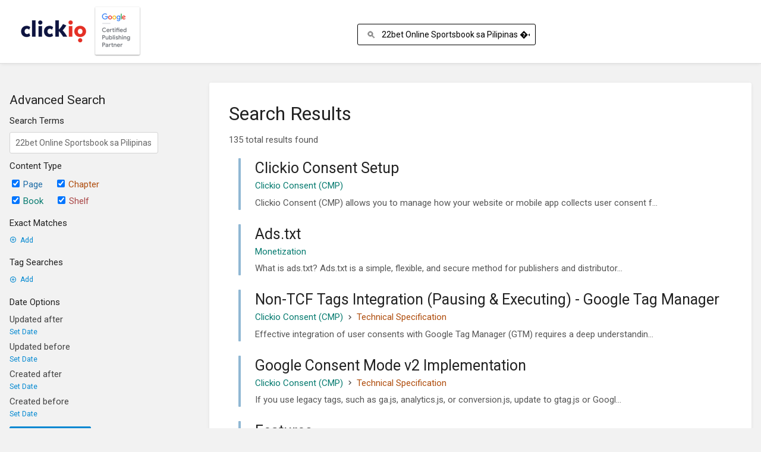

--- FILE ---
content_type: text/html; charset=UTF-8
request_url: https://docs.clickio.com/search?term=22bet%20Online%20Sportsbook%20sa%20Pilipinas%20%EF%BF%BD%EF%BF%BD%EF%BF%BD%EF%BF%BD%EF%BF%BD%EF%BF%BD%EF%BF%BD%EF%BF%BD%20pornbet.cc%20%EF%BF%BD%EF%BF%BD%EF%BF%BD%EF%BF%BD%20Bawat%20deposito%20ay%20nakakakuha%20ng%205%25%20dagdag%20na%20bonus%20%EF%BF%BD%EF%BF%BD%EF%BF%BD%20Opisyal%20na%20website
body_size: 7245
content:
<!DOCTYPE html>
<html lang="en-GB"
      dir="ltr"
      class="">
<head>
    <title>Search for 22bet Online Sportsbook sa Pilipinas �������� pornbet.cc ���� Bawat deposito ay nakakakuha ng 5% dagdag na bonus ��� Opisyal na website | Knowledge Base</title>

    <!-- Meta -->
    <meta name="viewport" content="width=device-width">
    <meta name="token" content="rU4AEngNQPmPHWvmwrxxv6zG0OuSbRJakh7BnYom">
    <meta name="base-url" content="https://docs.clickio.com">
    <meta charset="utf-8">

    <!-- Styles and Fonts -->
    <link rel="stylesheet" href="https://docs.clickio.com/dist/styles.css?version=v0.30.4">
    <link rel="stylesheet" media="print" href="https://docs.clickio.com/dist/print-styles.css?version=v0.30.4">

    
    <!-- Custom Styles & Head Content -->
    <style id="custom-styles" data-color="#0288d1" data-color-light="rgba(2,136,209,0.15)">
    :root {
        --color-primary: #0288d1;
        --color-primary-light: rgba(2,136,209,0.15);
        --color-bookshelf: #a94747;
        --color-book: #077b70;
        --color-chapter: #af4d0d;
        --color-page: #206ea7;
        --color-page-draft: #7e50b1;
    }
</style>
    <!-- Custom user content -->
    <link xmlns="" rel="shortcut icon" href="https://account.clickio.com/i/clickio/favicon.ico">
<link href="https://fonts.googleapis.com/css?family=Roboto" rel="stylesheet">
<style>
body, button, input, select, label, textarea {
  font-family: "Roboto", sans-serif;
  font-size: 15px;
}
.Codemirror, pre, #markdown-editor-input, .editor-toolbar, .code-base {
  font-family: monospace;
}
p[id^=bkmrk] img {
    -webkit-box-shadow: 5px 5px 15px 0px rgba(0,0,0,0.2);
    -moz-box-shadow: 5px 5px 15px 0px rgba(0,0,0,0.2);
    box-shadow: 5px 5px 15px 0px rgba(0,0,0,0.2);
}
p[id^=bkmrk] .noshadow img {
    -webkit-box-shadow: none;
    -moz-box-shadow: none;
    box-shadow: none;
}
.language {
    display: inline-block;
    padding-right: 0;
    padding-left: 10px;
}
.language a {
    line-height: inherit;
    color: #000;
    font-size: 24px;
}

#sidebar,
#sidebar .card,
.grid-card-footer,
a[expand-toggle] {
display:none !important;
}

.article #sidebar,
#sidebar .card.book-tree {
    display: block !important;
}
.article #sidebar .card.entity-details {
display:none !important;
}
header.primary-background {
    background-color: #FFF !important;
}
header,
header .links a {
    color: #000;
}
.logo-text {
    color: #000;
}
.svg-icon[data-icon=bookshelf] > path:nth-child(3),
.svg-icon[data-icon=bookshelf] > g:nth-child(5),
.svg-icon[data-icon=book] > path:nth-child(2),
.svg-icon[data-icon=settings] > path:nth-child(2),
.svg-icon[data-icon=caret-down] > path:nth-child(1) {
    stroke: #000
}
.svg-icon[data-icon=search] > path:nth-child(1) {
    stroke: #000
}
.mb-s,.mb-m, .my-s {
    background: #1a538f
}
.action-buttons .text-button,
.action-buttons .text-button span,
.breadcrumbs a,
.setting-nav a {
    color: #fff !important;
    fill: #fff !important;
    opacity: 0.9;
}
.faded .action-buttons .text-button,
.faded .action-buttons .text-button span,
.faded .breadcrumbs a,
.setting-nav a {
    opacity: 0.7;
}
.action-buttons .text-button:hover,
.breadcrumbs a:hover,
.faded .text-book:hover,
.setting-nav a:hover
 {
    color: #fff !important;
    fill: #fff !important;
    opacity: 1;
}
header .search-box input {
    background-color: #fff;
    border-color: #000;
    color: #000;
    border-radius: 3px;
}
#header-search-box-input::placeholder {
    color: #000;
    opacity: 0.3;
}
.nav-tabs a.selected, .nav-tabs .tab-item.selected {
    border-bottom: 2px solid #FFF;
}
.flex.sidebar {
    flex: 2;
    max-width: 460px;
}
.page-content {
    max-width: 1024px;
}
.book-tree .body {
    padding: 12px 5px !important;
}
.book-tree .sidebar-page-list,
.book-tree .sidebar-page-list .list-item-page,
.book-tree .sidebar-page-list .list-item-chapter {
    border-left-width: 2px;
}
.book-tree .sidebar-page-list {
    padding-right: 0;
}
.links a:first-child {
}
@media screen and (max-width: 1100px) {
    .flex.sidebar + .flex.content {padding-left: 44px;}
}
.logo-image {height: 100px; max-width: inherit!important; margin: 0}
.col-sm-8.col-md-9 {
    display: flex;
    align-items: center;
    height: 100px;
    justify-content: flex-end;
}
.row {display: flex}

/* v0.30.2 hacks */
.breadcrumbs .separator {color: #fff}
#sidebar {background-color: #fff}
@media screen and (min-width: 1401px) {
.tri-layout-container {
grid-template-columns: 2fr 4fr 1fr;
grid-column-gap: 32px;
}
}
@media screen and (min-width: 1401px) {
  .tri-layout-container-small {
    grid-template-columns: 2fr 5fr; 
  }
  .tri-layout-middle-contents {
      margin: 0 auto;
      max-width: 100%;
  }
}
/*
.tri-layout .tri-layout-container {
    grid-template-columns: 0fr 4fr 1fr;
    grid-column-gap: 0;
    margin-inline-start: 0;
    margin-inline-end: 0;
}

@media screen and (min-width: 1400px) {
.tri-layout .tri-layout-middle-contents {
    max-width: inherit;
    margin: inherit;
}

}*/
.header-search {white-space: nowrap}
header .grid {align-items: center}
header .search-box input:focus {outline: auto}
.book-content .entity-list .entity-list-item {
    padding: 8px 0 8px 20px;
    border-left: 5px solid var(--color-book);
    margin: 10px 0;
}
.entity-list.book-contents .entity-list-item {
    border: 0px none;
    padding-left: 8px;
}
.entity-list-item+.chapter-expansion {padding-left: 8px}
.entity-list .entity-list-item .entity-item-snippet {
    display: none;
}
#search-system .entity-list .entity-list-item .entity-item-snippet {
    display: block;
}
.entity-list .entity-list-item .entity-list-item-image {display:none}
.entity-list {margin: 0}
.page-edit-toolbar .action-buttons a,
.page-edit-toolbar .action-buttons span,
.page-edit-toolbar .action-buttons .svg-icon {color: var(--color-primary)!important;}
.cl-consent h1, .cl-consent h2, .cl-consent h3, .cl-consent h4, .cl-consent h5, .cl-consent h6 {color:#fff}
</style>

<!-- Google Tag Manager -->
<script>(function(w,d,s,l,i){w[l]=w[l]||[];w[l].push({'gtm.start':
new Date().getTime(),event:'gtm.js'});var f=d.getElementsByTagName(s)[0],
j=d.createElement(s),dl=l!='dataLayer'?'&l='+l:'';j.async=true;j.src=
'https://www.googletagmanager.com/gtm.js?id='+i+dl;f.parentNode.insertBefore(j,f);
})(window,document,'script','dataLayer','GTM-MH9QMFZF');</script>
<!-- End Google Tag Manager -->

<!-- Google Tag Manager (noscript) -->
<noscript><iframe src="https://www.googletagmanager.com/ns.html?id=GTM-MH9QMFZF"
height="0" width="0" style="display:none;visibility:hidden"></iframe></noscript>
<!-- End Google Tag Manager (noscript) -->
    <!-- End custom user content -->

    
    <!-- Translations for JS -->
    </head>
<body class="">

    <div notification="success" style="display: none;" data-autohide class="pos" role="alert" >
    <svg class="svg-icon" data-icon="check-circle" role="presentation"  viewBox="0 0 24 24" xmlns="http://www.w3.org/2000/svg">
    <path d="M0 0h24v24H0z" fill="none"/>
    <path d="M12 2C6.48 2 2 6.48 2 12s4.48 10 10 10 10-4.48 10-10S17.52 2 12 2zm-2 15l-5-5 1.41-1.41L10 14.17l7.59-7.59L19 8l-9 9z"/>
</svg> <span></span><div class="dismiss"><svg class="svg-icon" data-icon="close" role="presentation"  viewBox="0 0 24 24" xmlns="http://www.w3.org/2000/svg">
    <path d="M19 6.41L17.59 5 12 10.59 6.41 5 5 6.41 10.59 12 5 17.59 6.41 19 12 13.41 17.59 19 19 17.59 13.41 12z"/>
    <path d="M0 0h24v24H0z" fill="none"/>
</svg></div>
</div>

<div notification="warning" style="display: none;" class="warning" role="alert" >
    <svg class="svg-icon" data-icon="info" role="presentation"  viewBox="0 0 24 24" xmlns="http://www.w3.org/2000/svg">
    <path d="M0 0h24v24H0z" fill="none"/>
    <path d="M11 17h2v-6h-2v6zm1-15C6.48 2 2 6.48 2 12s4.48 10 10 10 10-4.48 10-10S17.52 2 12 2zm0 18c-4.41 0-8-3.59-8-8s3.59-8 8-8 8 3.59 8 8-3.59 8-8 8zM11 9h2V7h-2v2z"/>
</svg> <span></span><div class="dismiss"><svg class="svg-icon" data-icon="close" role="presentation"  viewBox="0 0 24 24" xmlns="http://www.w3.org/2000/svg">
    <path d="M19 6.41L17.59 5 12 10.59 6.41 5 5 6.41 10.59 12 5 17.59 6.41 19 12 13.41 17.59 19 19 17.59 13.41 12z"/>
    <path d="M0 0h24v24H0z" fill="none"/>
</svg></div>
</div>

<div notification="error" style="display: none;" class="neg" role="alert" >
    <svg class="svg-icon" data-icon="danger" role="presentation"  viewBox="0 0 24 24" xmlns="http://www.w3.org/2000/svg">
    <path d="M15.73 3H8.27L3 8.27v7.46L8.27 21h7.46L21 15.73V8.27L15.73 3zM12 17.3c-.72 0-1.3-.58-1.3-1.3 0-.72.58-1.3 1.3-1.3.72 0 1.3.58 1.3 1.3 0 .72-.58 1.3-1.3 1.3zm1-4.3h-2V7h2v6z"/>
    <path d="M0 0h24v24H0z" fill="none"/>
</svg> <span></span><div class="dismiss"><svg class="svg-icon" data-icon="close" role="presentation"  viewBox="0 0 24 24" xmlns="http://www.w3.org/2000/svg">
    <path d="M19 6.41L17.59 5 12 10.59 6.41 5 5 6.41 10.59 12 5 17.59 6.41 19 12 13.41 17.59 19 19 17.59 13.41 12z"/>
    <path d="M0 0h24v24H0z" fill="none"/>
</svg></div>
</div>
    <header id="header" header-mobile-toggle class="primary-background">
    <div class="grid mx-l">

        <div>
            <a href="https://docs.clickio.com" class="logo">
                                    <img class="logo-image" src="https://docs.clickio.com/uploads/images/system/2020-03-Mar/scaled-200-43/clickio-gcpp-logo.png" alt="Logo">
                                            </a>
            <div class="mobile-menu-toggle hide-over-l"><svg class="svg-icon" data-icon="more" role="presentation"  viewBox="0 0 24 24" xmlns="http://www.w3.org/2000/svg">
    <path d="M0 0h24v24H0z" fill="none"/>
    <path d="M12 8c1.1 0 2-.9 2-2s-.9-2-2-2-2 .9-2 2 .9 2 2 2zm0 2c-1.1 0-2 .9-2 2s.9 2 2 2 2-.9 2-2-.9-2-2-2zm0 6c-1.1 0-2 .9-2 2s.9 2 2 2 2-.9 2-2-.9-2-2-2z"/>
</svg></div>
        </div>

        <div class="header-search hide-under-l">
                        <form action="https://docs.clickio.com/search" method="GET" class="search-box" role="search">
                <button id="header-search-box-button" type="submit" aria-label="Search" tabindex="-1"><svg class="svg-icon" data-icon="search" role="presentation"  viewBox="0 0 24 24" xmlns="http://www.w3.org/2000/svg">
    <path d="M15.5 14h-.79l-.28-.27C15.41 12.59 16 11.11 16 9.5 16 5.91 13.09 3 9.5 3S3 5.91 3 9.5 5.91 16 9.5 16c1.61 0 3.09-.59 4.23-1.57l.27.28v.79l5 4.99L20.49 19l-4.99-5zm-6 0C7.01 14 5 11.99 5 9.5S7.01 5 9.5 5 14 7.01 14 9.5 11.99 14 9.5 14z"/>
    <path d="M0 0h24v24H0z" fill="none"/>
</svg> </button>
                <input id="header-search-box-input" type="text" name="term"
                       aria-label="Search" placeholder="Search"
                       value="22bet Online Sportsbook sa Pilipinas �������� pornbet.cc ���� Bawat deposito ay nakakakuha ng 5% dagdag na bonus ��� Opisyal na website">
            </form>
                        <!-- <div class="language logo-text">
                <a href="/shelves/knowledge-base-english">EN</a> | <a href="/shelves/knowledge-base-russian">RU</a>
            </div> -->
        </div>
        <div class="text-right">
            <nav class="header-links">
                <div class="links text-center">
                                            <a class="hide-over-l" href="https://docs.clickio.com/search"><svg class="svg-icon" data-icon="search" role="presentation"  viewBox="0 0 24 24" xmlns="http://www.w3.org/2000/svg">
    <path d="M15.5 14h-.79l-.28-.27C15.41 12.59 16 11.11 16 9.5 16 5.91 13.09 3 9.5 3S3 5.91 3 9.5 5.91 16 9.5 16c1.61 0 3.09-.59 4.23-1.57l.27.28v.79l5 4.99L20.49 19l-4.99-5zm-6 0C7.01 14 5 11.99 5 9.5S7.01 5 9.5 5 14 7.01 14 9.5 11.99 14 9.5 14z"/>
    <path d="M0 0h24v24H0z" fill="none"/>
</svg>Search</a>
                        <!--  -->
                                                                                            
                                                                    <!--<a href="https://docs.clickio.com/login"><svg class="svg-icon" data-icon="login" role="presentation"  viewBox="0 0 24 24" xmlns="http://www.w3.org/2000/svg">
    <path d="M0 0h24v24H0z" fill="none"/>
    <path d="M21 3.01H3c-1.1 0-2 .9-2 2V9h2V4.99h18v14.03H3V15H1v4.01c0 1.1.9 1.98 2 1.98h18c1.1 0 2-.88 2-1.98v-14c0-1.11-.9-2-2-2zM11 16l4-4-4-4v3H1v2h10v3z"/>
</svg>Log in</a>-->
                                    </div>
                            </nav>
        </div>

    </div>
</header>

    <div id="content" class="block">
        
    <div class="flex-fill flex">
        <div class="content flex">
            <div class="scroll-body">
                    <div class="container mt-xl" id="search-system">

        <div class="grid right-focus reverse-collapse gap-xl">
            <div>
                <div>
                    <h5>Advanced Search</h5>

                    <form method="get" action="https://docs.clickio.com/search">
                        <h6>Search Terms</h6>
                        <input type="text" name="search" value="22bet Online Sportsbook sa Pilipinas �������� pornbet.cc ���� Bawat deposito ay nakakakuha ng 5% dagdag na bonus ��� Opisyal na website">

                        <h6>Content Type</h6>
                        <div class="form-group">

                                                        <label class="inline checkbox text-page">
    <input type="checkbox" name="types[]"
            checked            value="page">Page
</label>                            <label class="inline checkbox text-chapter">
    <input type="checkbox" name="types[]"
            checked            value="chapter">Chapter
</label>                            <br>
                                <label class="inline checkbox text-book">
    <input type="checkbox" name="types[]"
            checked            value="book">Book
</label>                                <label class="inline checkbox text-bookshelf">
    <input type="checkbox" name="types[]"
            checked            value="bookshelf">Shelf
</label>                        </div>

                        <h6>Exact Matches</h6>
                        <table component="add-remove-rows"
       option:add-remove-rows:remove-selector="button.text-neg"
       option:add-remove-rows:row-selector="tr"
       class="no-style">
            <tr  class="hidden" refs="add-remove-rows@model" >
            <td class="pb-s pr-m">
                <input class="exact-input outline" type="text" name="exact[]" value="">
            </td>
            <td>
                <button type="button" class="text-neg text-button"><svg class="svg-icon" data-icon="close" role="presentation"  viewBox="0 0 24 24" xmlns="http://www.w3.org/2000/svg">
    <path d="M19 6.41L17.59 5 12 10.59 6.41 5 5 6.41 10.59 12 5 17.59 6.41 19 12 13.41 17.59 19 19 17.59 13.41 12z"/>
    <path d="M0 0h24v24H0z" fill="none"/>
</svg></button>
            </td>
        </tr>
        <tr>
        <td colspan="2">
            <button refs="add-remove-rows@add" type="button" class="text-button">
                <svg class="svg-icon" data-icon="add-circle" role="presentation"  viewBox="0 0 24 24" xmlns="http://www.w3.org/2000/svg">
    <path d="M0 0h24v24H0z" fill="none"/>
    <path d="M13 7h-2v4H7v2h4v4h2v-4h4v-2h-4V7zm-1-5C6.48 2 2 6.48 2 12s4.48 10 10 10 10-4.48 10-10S17.52 2 12 2zm0 18c-4.41 0-8-3.59-8-8s3.59-8 8-8 8 3.59 8 8-3.59 8-8 8z"/>
</svg>Add
            </button>
        </td>
    </tr>
</table>
                        <h6>Tag Searches</h6>
                        <table component="add-remove-rows"
       option:add-remove-rows:remove-selector="button.text-neg"
       option:add-remove-rows:row-selector="tr"
       class="no-style">
            <tr  class="hidden" refs="add-remove-rows@model" >
            <td class="pb-s pr-m">
                <input class="exact-input outline" type="text" name="tags[]" value="">
            </td>
            <td>
                <button type="button" class="text-neg text-button"><svg class="svg-icon" data-icon="close" role="presentation"  viewBox="0 0 24 24" xmlns="http://www.w3.org/2000/svg">
    <path d="M19 6.41L17.59 5 12 10.59 6.41 5 5 6.41 10.59 12 5 17.59 6.41 19 12 13.41 17.59 19 19 17.59 13.41 12z"/>
    <path d="M0 0h24v24H0z" fill="none"/>
</svg></button>
            </td>
        </tr>
        <tr>
        <td colspan="2">
            <button refs="add-remove-rows@add" type="button" class="text-button">
                <svg class="svg-icon" data-icon="add-circle" role="presentation"  viewBox="0 0 24 24" xmlns="http://www.w3.org/2000/svg">
    <path d="M0 0h24v24H0z" fill="none"/>
    <path d="M13 7h-2v4H7v2h4v4h2v-4h4v-2h-4V7zm-1-5C6.48 2 2 6.48 2 12s4.48 10 10 10 10-4.48 10-10S17.52 2 12 2zm0 18c-4.41 0-8-3.59-8-8s3.59-8 8-8 8 3.59 8 8-3.59 8-8 8z"/>
</svg>Add
            </button>
        </td>
    </tr>
</table>
                        
                        <h6>Date Options</h6>
                        <table class="no-style form-table mb-xs">
    <tr>
        <td width="200">Updated after</td>
        <td width="80"></td>
    </tr>
    <tr component="optional-input">
        <td>
            <button type="button" refs="optional-input@show"
                    class="text-button ">Set Date</button>
            <input class="tag-input hidden"
                   refs="optional-input@input"
                   value=""
                   type="date"
                   name="filters[updated_after]"
                   pattern="[0-9]{4}-[0-9]{2}-[0-9]{2}">
        </td>
        <td>
            <button type="button"
                    refs="optional-input@remove"
                    class="text-neg text-button hidden">
                <svg class="svg-icon" data-icon="close" role="presentation"  viewBox="0 0 24 24" xmlns="http://www.w3.org/2000/svg">
    <path d="M19 6.41L17.59 5 12 10.59 6.41 5 5 6.41 10.59 12 5 17.59 6.41 19 12 13.41 17.59 19 19 17.59 13.41 12z"/>
    <path d="M0 0h24v24H0z" fill="none"/>
</svg>            </button>
        </td>
    </tr>
</table>                        <table class="no-style form-table mb-xs">
    <tr>
        <td width="200">Updated before</td>
        <td width="80"></td>
    </tr>
    <tr component="optional-input">
        <td>
            <button type="button" refs="optional-input@show"
                    class="text-button ">Set Date</button>
            <input class="tag-input hidden"
                   refs="optional-input@input"
                   value=""
                   type="date"
                   name="filters[updated_before]"
                   pattern="[0-9]{4}-[0-9]{2}-[0-9]{2}">
        </td>
        <td>
            <button type="button"
                    refs="optional-input@remove"
                    class="text-neg text-button hidden">
                <svg class="svg-icon" data-icon="close" role="presentation"  viewBox="0 0 24 24" xmlns="http://www.w3.org/2000/svg">
    <path d="M19 6.41L17.59 5 12 10.59 6.41 5 5 6.41 10.59 12 5 17.59 6.41 19 12 13.41 17.59 19 19 17.59 13.41 12z"/>
    <path d="M0 0h24v24H0z" fill="none"/>
</svg>            </button>
        </td>
    </tr>
</table>                        <table class="no-style form-table mb-xs">
    <tr>
        <td width="200">Created after</td>
        <td width="80"></td>
    </tr>
    <tr component="optional-input">
        <td>
            <button type="button" refs="optional-input@show"
                    class="text-button ">Set Date</button>
            <input class="tag-input hidden"
                   refs="optional-input@input"
                   value=""
                   type="date"
                   name="filters[created_after]"
                   pattern="[0-9]{4}-[0-9]{2}-[0-9]{2}">
        </td>
        <td>
            <button type="button"
                    refs="optional-input@remove"
                    class="text-neg text-button hidden">
                <svg class="svg-icon" data-icon="close" role="presentation"  viewBox="0 0 24 24" xmlns="http://www.w3.org/2000/svg">
    <path d="M19 6.41L17.59 5 12 10.59 6.41 5 5 6.41 10.59 12 5 17.59 6.41 19 12 13.41 17.59 19 19 17.59 13.41 12z"/>
    <path d="M0 0h24v24H0z" fill="none"/>
</svg>            </button>
        </td>
    </tr>
</table>                        <table class="no-style form-table mb-xs">
    <tr>
        <td width="200">Created before</td>
        <td width="80"></td>
    </tr>
    <tr component="optional-input">
        <td>
            <button type="button" refs="optional-input@show"
                    class="text-button ">Set Date</button>
            <input class="tag-input hidden"
                   refs="optional-input@input"
                   value=""
                   type="date"
                   name="filters[created_before]"
                   pattern="[0-9]{4}-[0-9]{2}-[0-9]{2}">
        </td>
        <td>
            <button type="button"
                    refs="optional-input@remove"
                    class="text-neg text-button hidden">
                <svg class="svg-icon" data-icon="close" role="presentation"  viewBox="0 0 24 24" xmlns="http://www.w3.org/2000/svg">
    <path d="M19 6.41L17.59 5 12 10.59 6.41 5 5 6.41 10.59 12 5 17.59 6.41 19 12 13.41 17.59 19 19 17.59 13.41 12z"/>
    <path d="M0 0h24v24H0z" fill="none"/>
</svg>            </button>
        </td>
    </tr>
</table>
                        <button type="submit" class="button">Update Search</button>
                    </form>

                </div>
            </div>
            <div>
                <div class="card content-wrap">
                    <h1 class="list-heading">Search Results</h1>

                    <form action="https://docs.clickio.com/search" method="GET"  class="search-box flexible hide-over-l">
                        <input value="22bet Online Sportsbook sa Pilipinas �������� pornbet.cc ���� Bawat deposito ay nakakakuha ng 5% dagdag na bonus ��� Opisyal na website" type="text" name="term" placeholder="Search">
                        <button type="submit"><svg class="svg-icon" data-icon="search" role="presentation"  viewBox="0 0 24 24" xmlns="http://www.w3.org/2000/svg">
    <path d="M15.5 14h-.79l-.28-.27C15.41 12.59 16 11.11 16 9.5 16 5.91 13.09 3 9.5 3S3 5.91 3 9.5 5.91 16 9.5 16c1.61 0 3.09-.59 4.23-1.57l.27.28v.79l5 4.99L20.49 19l-4.99-5zm-6 0C7.01 14 5 11.99 5 9.5S7.01 5 9.5 5 14 7.01 14 9.5 11.99 14 9.5 14z"/>
    <path d="M0 0h24v24H0z" fill="none"/>
</svg></button>
                    </form>

                    <h6 class="text-muted">135 total results found</h6>
                    <div class="book-contents">
                        <div class="entity-list ">
                    <a href="https://docs.clickio.com/books/clickio-consent-cmp/page/clickio-consent-setup" class="page   entity-list-item" data-entity-type="page" data-entity-id="237">
    <span role="presentation" class="icon text-page"><svg class="svg-icon" data-icon="page" role="presentation"  viewBox="0 0 24 24" xmlns="http://www.w3.org/2000/svg">
    <path d="M0 0h24v24H0z" fill="none"/>
    <path d="M14 2H6c-1.1 0-1.99.9-1.99 2L4 20c0 1.1.89 2 1.99 2H18c1.1 0 2-.9 2-2V8l-6-6zm2 16H8v-2h8v2zm0-4H8v-2h8v2zm-3-5V3.5L18.5 9H13z"/>
</svg></span>
    <div class="content">
            <h4 class="entity-list-item-name break-text">Clickio Consent Setup</h4>
            <div class="entity-item-snippet">

                        <span class="text-book">Clickio Consent (CMP)</span>
                        
    <p class="text-muted break-text">Clickio Consent (CMP) allows you to manage how your website or mobile app collects user consent f...</p>
</div>
    </div>
</a>                    <a href="https://docs.clickio.com/books/monetization/page/adstxt" class="page   entity-list-item" data-entity-type="page" data-entity-id="112">
    <span role="presentation" class="icon text-page"><svg class="svg-icon" data-icon="page" role="presentation"  viewBox="0 0 24 24" xmlns="http://www.w3.org/2000/svg">
    <path d="M0 0h24v24H0z" fill="none"/>
    <path d="M14 2H6c-1.1 0-1.99.9-1.99 2L4 20c0 1.1.89 2 1.99 2H18c1.1 0 2-.9 2-2V8l-6-6zm2 16H8v-2h8v2zm0-4H8v-2h8v2zm-3-5V3.5L18.5 9H13z"/>
</svg></span>
    <div class="content">
            <h4 class="entity-list-item-name break-text">Ads.txt</h4>
            <div class="entity-item-snippet">

                        <span class="text-book">Monetization</span>
                        
    <p class="text-muted break-text">What is ads.txt?
Ads.txt is a simple, flexible, and secure method for publishers and distributor...</p>
</div>
    </div>
</a>                    <a href="https://docs.clickio.com/books/clickio-consent-cmp/page/non-tcf-tags-integration-pausing-executing-google-tag-manager" class="page   entity-list-item" data-entity-type="page" data-entity-id="429">
    <span role="presentation" class="icon text-page"><svg class="svg-icon" data-icon="page" role="presentation"  viewBox="0 0 24 24" xmlns="http://www.w3.org/2000/svg">
    <path d="M0 0h24v24H0z" fill="none"/>
    <path d="M14 2H6c-1.1 0-1.99.9-1.99 2L4 20c0 1.1.89 2 1.99 2H18c1.1 0 2-.9 2-2V8l-6-6zm2 16H8v-2h8v2zm0-4H8v-2h8v2zm-3-5V3.5L18.5 9H13z"/>
</svg></span>
    <div class="content">
            <h4 class="entity-list-item-name break-text">Non-TCF Tags Integration (Pausing &amp; Executing) - Google Tag Manager</h4>
            <div class="entity-item-snippet">

                        <span class="text-book">Clickio Consent (CMP)</span>
                            <span class="text-muted entity-list-item-path-sep"><svg class="svg-icon" data-icon="chevron-right" role="presentation"  xmlns="http://www.w3.org/2000/svg" viewBox="0 0 24 24"><path d="M10 6L8.59 7.41 13.17 12l-4.58 4.59L10 18l6-6z"/><path d="M0 0h24v24H0z" fill="none"/></svg></span> <span class="text-chapter">Technical Specification</span>
                        
    <p class="text-muted break-text">Effective integration of user consents with Google Tag Manager (GTM) requires a deep understandin...</p>
</div>
    </div>
</a>                    <a href="https://docs.clickio.com/books/clickio-consent-cmp/page/google-consent-mode-v2-implementation" class="page   entity-list-item" data-entity-type="page" data-entity-id="427">
    <span role="presentation" class="icon text-page"><svg class="svg-icon" data-icon="page" role="presentation"  viewBox="0 0 24 24" xmlns="http://www.w3.org/2000/svg">
    <path d="M0 0h24v24H0z" fill="none"/>
    <path d="M14 2H6c-1.1 0-1.99.9-1.99 2L4 20c0 1.1.89 2 1.99 2H18c1.1 0 2-.9 2-2V8l-6-6zm2 16H8v-2h8v2zm0-4H8v-2h8v2zm-3-5V3.5L18.5 9H13z"/>
</svg></span>
    <div class="content">
            <h4 class="entity-list-item-name break-text">Google Consent Mode v2 Implementation</h4>
            <div class="entity-item-snippet">

                        <span class="text-book">Clickio Consent (CMP)</span>
                            <span class="text-muted entity-list-item-path-sep"><svg class="svg-icon" data-icon="chevron-right" role="presentation"  xmlns="http://www.w3.org/2000/svg" viewBox="0 0 24 24"><path d="M10 6L8.59 7.41 13.17 12l-4.58 4.59L10 18l6-6z"/><path d="M0 0h24v24H0z" fill="none"/></svg></span> <span class="text-chapter">Technical Specification</span>
                        
    <p class="text-muted break-text">If you use legacy tags, such as ga.js, analytics.js, or conversion.js, update to gtag.js or Googl...</p>
</div>
    </div>
</a>                    <a href="https://docs.clickio.com/books/clickio-prism/page/features" class="page   entity-list-item" data-entity-type="page" data-entity-id="365">
    <span role="presentation" class="icon text-page"><svg class="svg-icon" data-icon="page" role="presentation"  viewBox="0 0 24 24" xmlns="http://www.w3.org/2000/svg">
    <path d="M0 0h24v24H0z" fill="none"/>
    <path d="M14 2H6c-1.1 0-1.99.9-1.99 2L4 20c0 1.1.89 2 1.99 2H18c1.1 0 2-.9 2-2V8l-6-6zm2 16H8v-2h8v2zm0-4H8v-2h8v2zm-3-5V3.5L18.5 9H13z"/>
</svg></span>
    <div class="content">
            <h4 class="entity-list-item-name break-text">Features</h4>
            <div class="entity-item-snippet">

                        <span class="text-book">Clickio Prism</span>
                            <span class="text-muted entity-list-item-path-sep"><svg class="svg-icon" data-icon="chevron-right" role="presentation"  xmlns="http://www.w3.org/2000/svg" viewBox="0 0 24 24"><path d="M10 6L8.59 7.41 13.17 12l-4.58 4.59L10 18l6-6z"/><path d="M0 0h24v24H0z" fill="none"/></svg></span> <span class="text-chapter">Prism Settings in Clickio Platform</span>
                        
    <p class="text-muted break-text">Swipe &amp; Infinite Scroll

What are Swipe and Swipe Prompts?
Swipe is a feature that allows user...</p>
</div>
    </div>
</a>                    <a href="https://docs.clickio.com/books/clickio-consent-cmp/page/cms-implementation-instructions" class="page   entity-list-item" data-entity-type="page" data-entity-id="433">
    <span role="presentation" class="icon text-page"><svg class="svg-icon" data-icon="page" role="presentation"  viewBox="0 0 24 24" xmlns="http://www.w3.org/2000/svg">
    <path d="M0 0h24v24H0z" fill="none"/>
    <path d="M14 2H6c-1.1 0-1.99.9-1.99 2L4 20c0 1.1.89 2 1.99 2H18c1.1 0 2-.9 2-2V8l-6-6zm2 16H8v-2h8v2zm0-4H8v-2h8v2zm-3-5V3.5L18.5 9H13z"/>
</svg></span>
    <div class="content">
            <h4 class="entity-list-item-name break-text">CMS Implementation Instructions</h4>
            <div class="entity-item-snippet">

                        <span class="text-book">Clickio Consent (CMP)</span>
                            <span class="text-muted entity-list-item-path-sep"><svg class="svg-icon" data-icon="chevron-right" role="presentation"  xmlns="http://www.w3.org/2000/svg" viewBox="0 0 24 24"><path d="M10 6L8.59 7.41 13.17 12l-4.58 4.59L10 18l6-6z"/><path d="M0 0h24v24H0z" fill="none"/></svg></span> <span class="text-chapter">Technical Specification</span>
                        
    <p class="text-muted break-text">This page provides instructions on how to integrate Clickio Consent with popular Content Manageme...</p>
</div>
    </div>
</a>                    <a href="https://docs.clickio.com/books/clickio-data-insights/page/additional-metadata-schemaorg" class="page   entity-list-item" data-entity-type="page" data-entity-id="395">
    <span role="presentation" class="icon text-page"><svg class="svg-icon" data-icon="page" role="presentation"  viewBox="0 0 24 24" xmlns="http://www.w3.org/2000/svg">
    <path d="M0 0h24v24H0z" fill="none"/>
    <path d="M14 2H6c-1.1 0-1.99.9-1.99 2L4 20c0 1.1.89 2 1.99 2H18c1.1 0 2-.9 2-2V8l-6-6zm2 16H8v-2h8v2zm0-4H8v-2h8v2zm-3-5V3.5L18.5 9H13z"/>
</svg></span>
    <div class="content">
            <h4 class="entity-list-item-name break-text">Additional Metadata: Schema.org</h4>
            <div class="entity-item-snippet">

                        <span class="text-book">Clickio Data Insights</span>
                        
    <p class="text-muted break-text">Schema.org is a reference website that publishes documentation and guidelines for using structure...</p>
</div>
    </div>
</a>                    <a href="https://docs.clickio.com/books/clickio-consent-cmp/page/manual-integration-with-scripts-pausing-executing-for-us-gpp-national-regulation" class="page   entity-list-item" data-entity-type="page" data-entity-id="443">
    <span role="presentation" class="icon text-page"><svg class="svg-icon" data-icon="page" role="presentation"  viewBox="0 0 24 24" xmlns="http://www.w3.org/2000/svg">
    <path d="M0 0h24v24H0z" fill="none"/>
    <path d="M14 2H6c-1.1 0-1.99.9-1.99 2L4 20c0 1.1.89 2 1.99 2H18c1.1 0 2-.9 2-2V8l-6-6zm2 16H8v-2h8v2zm0-4H8v-2h8v2zm-3-5V3.5L18.5 9H13z"/>
</svg></span>
    <div class="content">
            <h4 class="entity-list-item-name break-text">Manual Integration with Scripts (Pausing &amp; Executing) - for US (GPP national) regulation</h4>
            <div class="entity-item-snippet">

                        <span class="text-book">Clickio Consent (CMP)</span>
                            <span class="text-muted entity-list-item-path-sep"><svg class="svg-icon" data-icon="chevron-right" role="presentation"  xmlns="http://www.w3.org/2000/svg" viewBox="0 0 24 24"><path d="M10 6L8.59 7.41 13.17 12l-4.58 4.59L10 18l6-6z"/><path d="M0 0h24v24H0z" fill="none"/></svg></span> <span class="text-chapter">Technical Specification</span>
                        
    <p class="text-muted break-text">This article is intended for those who use US (GPP national) regulation.

When adding Clickio C...</p>
</div>
    </div>
</a>                    <a href="https://docs.clickio.com/books/clickio-consent-cmp/page/reporting-analytics" class="page   entity-list-item" data-entity-type="page" data-entity-id="198">
    <span role="presentation" class="icon text-page"><svg class="svg-icon" data-icon="page" role="presentation"  viewBox="0 0 24 24" xmlns="http://www.w3.org/2000/svg">
    <path d="M0 0h24v24H0z" fill="none"/>
    <path d="M14 2H6c-1.1 0-1.99.9-1.99 2L4 20c0 1.1.89 2 1.99 2H18c1.1 0 2-.9 2-2V8l-6-6zm2 16H8v-2h8v2zm0-4H8v-2h8v2zm-3-5V3.5L18.5 9H13z"/>
</svg></span>
    <div class="content">
            <h4 class="entity-list-item-name break-text">Reporting &amp; Analytics</h4>
            <div class="entity-item-snippet">

                        <span class="text-book">Clickio Consent (CMP)</span>
                        
    <p class="text-muted break-text">The available Event Report depend on the selected regulation(s) in your site or app settings — GD...</p>
</div>
    </div>
</a>                    <a href="https://docs.clickio.com/books/clickio-customer-satisfaction-survey/page/clickio-customer-satisfaction-survey" class="page   entity-list-item" data-entity-type="page" data-entity-id="275">
    <span role="presentation" class="icon text-page"><svg class="svg-icon" data-icon="page" role="presentation"  viewBox="0 0 24 24" xmlns="http://www.w3.org/2000/svg">
    <path d="M0 0h24v24H0z" fill="none"/>
    <path d="M14 2H6c-1.1 0-1.99.9-1.99 2L4 20c0 1.1.89 2 1.99 2H18c1.1 0 2-.9 2-2V8l-6-6zm2 16H8v-2h8v2zm0-4H8v-2h8v2zm-3-5V3.5L18.5 9H13z"/>
</svg></span>
    <div class="content">
            <h4 class="entity-list-item-name break-text">Clickio Customer Satisfaction Survey</h4>
            <div class="entity-item-snippet">

                        <span class="text-book">Clickio Customer Satisfaction Survey</span>
                        
    <p class="text-muted break-text">Clickio is collaborating with Google Inc. to run a biannual Publisher Satisfaction study as part ...</p>
</div>
    </div>
</a>                    <a href="https://docs.clickio.com/books/policy-and-compliance/page/instructions-for-saving-har-file-in-chrome" class="page   entity-list-item" data-entity-type="page" data-entity-id="139">
    <span role="presentation" class="icon text-page"><svg class="svg-icon" data-icon="page" role="presentation"  viewBox="0 0 24 24" xmlns="http://www.w3.org/2000/svg">
    <path d="M0 0h24v24H0z" fill="none"/>
    <path d="M14 2H6c-1.1 0-1.99.9-1.99 2L4 20c0 1.1.89 2 1.99 2H18c1.1 0 2-.9 2-2V8l-6-6zm2 16H8v-2h8v2zm0-4H8v-2h8v2zm-3-5V3.5L18.5 9H13z"/>
</svg></span>
    <div class="content">
            <h4 class="entity-list-item-name break-text">Instructions for Saving HAR-file in Chrome</h4>
            <div class="entity-item-snippet">

                        <span class="text-book">Policy and Compliance</span>
                            <span class="text-muted entity-list-item-path-sep"><svg class="svg-icon" data-icon="chevron-right" role="presentation"  xmlns="http://www.w3.org/2000/svg" viewBox="0 0 24 24"><path d="M10 6L8.59 7.41 13.17 12l-4.58 4.59L10 18l6-6z"/><path d="M0 0h24v24H0z" fill="none"/></svg></span> <span class="text-chapter">Malvertising Issues</span>
                        
    <p class="text-muted break-text">The issue: If you are faced with the problem of showing unwanted creatives, please send us saved ...</p>
</div>
    </div>
</a>                    <a href="https://docs.clickio.com/books/google-ad-manager-guide/page/managing-users-settings-in-google-ad-manager" class="page   entity-list-item" data-entity-type="page" data-entity-id="287">
    <span role="presentation" class="icon text-page"><svg class="svg-icon" data-icon="page" role="presentation"  viewBox="0 0 24 24" xmlns="http://www.w3.org/2000/svg">
    <path d="M0 0h24v24H0z" fill="none"/>
    <path d="M14 2H6c-1.1 0-1.99.9-1.99 2L4 20c0 1.1.89 2 1.99 2H18c1.1 0 2-.9 2-2V8l-6-6zm2 16H8v-2h8v2zm0-4H8v-2h8v2zm-3-5V3.5L18.5 9H13z"/>
</svg></span>
    <div class="content">
            <h4 class="entity-list-item-name break-text">Managing Users Settings in Google Ad Manager</h4>
            <div class="entity-item-snippet">

                        <span class="text-book">Google Ad Manager Guide</span>
                        
    <p class="text-muted break-text">How to Check Users&#039; Permissions in Google Ad Manager?

1. Sign In and Access Admin Tab: Sign in...</p>
</div>
    </div>
</a>                    <a href="https://docs.clickio.com/books/policy-and-compliance/page/instructions-for-saving-har-file-in-firefox" class="page   entity-list-item" data-entity-type="page" data-entity-id="140">
    <span role="presentation" class="icon text-page"><svg class="svg-icon" data-icon="page" role="presentation"  viewBox="0 0 24 24" xmlns="http://www.w3.org/2000/svg">
    <path d="M0 0h24v24H0z" fill="none"/>
    <path d="M14 2H6c-1.1 0-1.99.9-1.99 2L4 20c0 1.1.89 2 1.99 2H18c1.1 0 2-.9 2-2V8l-6-6zm2 16H8v-2h8v2zm0-4H8v-2h8v2zm-3-5V3.5L18.5 9H13z"/>
</svg></span>
    <div class="content">
            <h4 class="entity-list-item-name break-text">Instructions for Saving HAR-file in Firefox</h4>
            <div class="entity-item-snippet">

                        <span class="text-book">Policy and Compliance</span>
                            <span class="text-muted entity-list-item-path-sep"><svg class="svg-icon" data-icon="chevron-right" role="presentation"  xmlns="http://www.w3.org/2000/svg" viewBox="0 0 24 24"><path d="M10 6L8.59 7.41 13.17 12l-4.58 4.59L10 18l6-6z"/><path d="M0 0h24v24H0z" fill="none"/></svg></span> <span class="text-chapter">Malvertising Issues</span>
                        
    <p class="text-muted break-text">The issue: If you are faced with the problem of showing unwanted creatives, please send us saved ...</p>
</div>
    </div>
</a>                    <a href="https://docs.clickio.com/books/clickio-consent-cmp/page/how-to-integrate-clickio-consent-with-shopify-customer-privacy-api" class="page   entity-list-item" data-entity-type="page" data-entity-id="452">
    <span role="presentation" class="icon text-page"><svg class="svg-icon" data-icon="page" role="presentation"  viewBox="0 0 24 24" xmlns="http://www.w3.org/2000/svg">
    <path d="M0 0h24v24H0z" fill="none"/>
    <path d="M14 2H6c-1.1 0-1.99.9-1.99 2L4 20c0 1.1.89 2 1.99 2H18c1.1 0 2-.9 2-2V8l-6-6zm2 16H8v-2h8v2zm0-4H8v-2h8v2zm-3-5V3.5L18.5 9H13z"/>
</svg></span>
    <div class="content">
            <h4 class="entity-list-item-name break-text">How to integrate Clickio Consent with Shopify Customer Privacy API</h4>
            <div class="entity-item-snippet">

                        <span class="text-book">Clickio Consent (CMP)</span>
                            <span class="text-muted entity-list-item-path-sep"><svg class="svg-icon" data-icon="chevron-right" role="presentation"  xmlns="http://www.w3.org/2000/svg" viewBox="0 0 24 24"><path d="M10 6L8.59 7.41 13.17 12l-4.58 4.59L10 18l6-6z"/><path d="M0 0h24v24H0z" fill="none"/></svg></span> <span class="text-chapter">Technical Specification</span>
                        
    <p class="text-muted break-text">1. Place the Clickio implementation code.

1. In your Shopify admin, go to Online Store under S...</p>
</div>
    </div>
</a>                    <a href="https://docs.clickio.com/books/clickio-customer-satisfaction-survey" class="book   entity-list-item" data-entity-type="book" data-entity-id="34">
    <span role="presentation" class="icon text-book"><svg class="svg-icon" data-icon="book" role="presentation"  viewBox="0 0 24 24" xmlns="http://www.w3.org/2000/svg">
    <path d="M0 0h24v24H0z" fill="none"/>
    <path d="M18 2H6c-1.1 0-2 .9-2 2v16c0 1.1.9 2 2 2h12c1.1 0 2-.9 2-2V4c0-1.1-.9-2-2-2zM6 4h5v8l-2.5-1.5L6 12V4z"/>
</svg></span>
    <div class="content">
            <h4 class="entity-list-item-name break-text">Clickio Customer Satisfaction Survey</h4>
            <div class="entity-item-snippet">

                
    <p class="text-muted break-text"></p>
</div>
    </div>
</a>                    <a href="https://docs.clickio.com/books/clickio-consent-cmp/page/how-to-check-your-google-consent-mode-v2-implementation" class="page   entity-list-item" data-entity-type="page" data-entity-id="431">
    <span role="presentation" class="icon text-page"><svg class="svg-icon" data-icon="page" role="presentation"  viewBox="0 0 24 24" xmlns="http://www.w3.org/2000/svg">
    <path d="M0 0h24v24H0z" fill="none"/>
    <path d="M14 2H6c-1.1 0-1.99.9-1.99 2L4 20c0 1.1.89 2 1.99 2H18c1.1 0 2-.9 2-2V8l-6-6zm2 16H8v-2h8v2zm0-4H8v-2h8v2zm-3-5V3.5L18.5 9H13z"/>
</svg></span>
    <div class="content">
            <h4 class="entity-list-item-name break-text">How to check your Google Consent Mode v2 implementation</h4>
            <div class="entity-item-snippet">

                        <span class="text-book">Clickio Consent (CMP)</span>
                            <span class="text-muted entity-list-item-path-sep"><svg class="svg-icon" data-icon="chevron-right" role="presentation"  xmlns="http://www.w3.org/2000/svg" viewBox="0 0 24 24"><path d="M10 6L8.59 7.41 13.17 12l-4.58 4.59L10 18l6-6z"/><path d="M0 0h24v24H0z" fill="none"/></svg></span> <span class="text-chapter">Technical Specification</span>
                        
    <p class="text-muted break-text">To ensure your Google Consent Mode v2 implementation is set up correctly, follow these detailed s...</p>
</div>
    </div>
</a>                    <a href="https://docs.clickio.com/books/clickio-consent-cmp/page/implementation-via-google-tag-manager-gtm" class="page   entity-list-item" data-entity-type="page" data-entity-id="426">
    <span role="presentation" class="icon text-page"><svg class="svg-icon" data-icon="page" role="presentation"  viewBox="0 0 24 24" xmlns="http://www.w3.org/2000/svg">
    <path d="M0 0h24v24H0z" fill="none"/>
    <path d="M14 2H6c-1.1 0-1.99.9-1.99 2L4 20c0 1.1.89 2 1.99 2H18c1.1 0 2-.9 2-2V8l-6-6zm2 16H8v-2h8v2zm0-4H8v-2h8v2zm-3-5V3.5L18.5 9H13z"/>
</svg></span>
    <div class="content">
            <h4 class="entity-list-item-name break-text">Implementation via Google Tag Manager (GTM)</h4>
            <div class="entity-item-snippet">

                        <span class="text-book">Clickio Consent (CMP)</span>
                            <span class="text-muted entity-list-item-path-sep"><svg class="svg-icon" data-icon="chevron-right" role="presentation"  xmlns="http://www.w3.org/2000/svg" viewBox="0 0 24 24"><path d="M10 6L8.59 7.41 13.17 12l-4.58 4.59L10 18l6-6z"/><path d="M0 0h24v24H0z" fill="none"/></svg></span> <span class="text-chapter">Technical Specification</span>
                        
    <p class="text-muted break-text">Warning! Do not use this manual if you have already installed the main code directly. 
1. How to...</p>
</div>
    </div>
</a>                    <a href="https://docs.clickio.com/books/clickio-consent-cmp/page/amp-implementation" class="page   entity-list-item" data-entity-type="page" data-entity-id="235">
    <span role="presentation" class="icon text-page"><svg class="svg-icon" data-icon="page" role="presentation"  viewBox="0 0 24 24" xmlns="http://www.w3.org/2000/svg">
    <path d="M0 0h24v24H0z" fill="none"/>
    <path d="M14 2H6c-1.1 0-1.99.9-1.99 2L4 20c0 1.1.89 2 1.99 2H18c1.1 0 2-.9 2-2V8l-6-6zm2 16H8v-2h8v2zm0-4H8v-2h8v2zm-3-5V3.5L18.5 9H13z"/>
</svg></span>
    <div class="content">
            <h4 class="entity-list-item-name break-text">AMP Implementation</h4>
            <div class="entity-item-snippet">

                        <span class="text-book">Clickio Consent (CMP)</span>
                            <span class="text-muted entity-list-item-path-sep"><svg class="svg-icon" data-icon="chevron-right" role="presentation"  xmlns="http://www.w3.org/2000/svg" viewBox="0 0 24 24"><path d="M10 6L8.59 7.41 13.17 12l-4.58 4.59L10 18l6-6z"/><path d="M0 0h24v24H0z" fill="none"/></svg></span> <span class="text-chapter">Technical Specification</span>
                        
    <p class="text-muted break-text">AMP Support is available only with PRO /PRO+ / ENTERPRISE plans. Compare available plans and pric...</p>
</div>
    </div>
</a>                    <a href="https://docs.clickio.com/books/google-ad-manager-guide/page/how-to-create-a-new-payment-account-in-ad-manager" class="page   entity-list-item" data-entity-type="page" data-entity-id="268">
    <span role="presentation" class="icon text-page"><svg class="svg-icon" data-icon="page" role="presentation"  viewBox="0 0 24 24" xmlns="http://www.w3.org/2000/svg">
    <path d="M0 0h24v24H0z" fill="none"/>
    <path d="M14 2H6c-1.1 0-1.99.9-1.99 2L4 20c0 1.1.89 2 1.99 2H18c1.1 0 2-.9 2-2V8l-6-6zm2 16H8v-2h8v2zm0-4H8v-2h8v2zm-3-5V3.5L18.5 9H13z"/>
</svg></span>
    <div class="content">
            <h4 class="entity-list-item-name break-text">How to Create a New Payment Account in Ad Manager</h4>
            <div class="entity-item-snippet">

                        <span class="text-book">Google Ad Manager Guide</span>
                        
    <p class="text-muted break-text">Creating a new payment account in Ad Manager ensures smooth transactions and financial management...</p>
</div>
    </div>
</a>                    <a href="https://docs.clickio.com/books/get-started/page/6-clickio-header-code" class="page   entity-list-item" data-entity-type="page" data-entity-id="316">
    <span role="presentation" class="icon text-page"><svg class="svg-icon" data-icon="page" role="presentation"  viewBox="0 0 24 24" xmlns="http://www.w3.org/2000/svg">
    <path d="M0 0h24v24H0z" fill="none"/>
    <path d="M14 2H6c-1.1 0-1.99.9-1.99 2L4 20c0 1.1.89 2 1.99 2H18c1.1 0 2-.9 2-2V8l-6-6zm2 16H8v-2h8v2zm0-4H8v-2h8v2zm-3-5V3.5L18.5 9H13z"/>
</svg></span>
    <div class="content">
            <h4 class="entity-list-item-name break-text">6. Clickio Header Code</h4>
            <div class="entity-item-snippet">

                        <span class="text-book">Get Started</span>
                            <span class="text-muted entity-list-item-path-sep"><svg class="svg-icon" data-icon="chevron-right" role="presentation"  xmlns="http://www.w3.org/2000/svg" viewBox="0 0 24 24"><path d="M10 6L8.59 7.41 13.17 12l-4.58 4.59L10 18l6-6z"/><path d="M0 0h24v24H0z" fill="none"/></svg></span> <span class="text-chapter">How to join Clickio?</span>
                        
    <p class="text-muted break-text">What is Clickio Header Code?
The Clickio Header Code (360.js or 360_light.js) is a tag, placed i...</p>
</div>
    </div>
</a>                    <a href="https://docs.clickio.com/books/clickio-publisher-platform/page/ad-units-tab" class="page   entity-list-item" data-entity-type="page" data-entity-id="372">
    <span role="presentation" class="icon text-page"><svg class="svg-icon" data-icon="page" role="presentation"  viewBox="0 0 24 24" xmlns="http://www.w3.org/2000/svg">
    <path d="M0 0h24v24H0z" fill="none"/>
    <path d="M14 2H6c-1.1 0-1.99.9-1.99 2L4 20c0 1.1.89 2 1.99 2H18c1.1 0 2-.9 2-2V8l-6-6zm2 16H8v-2h8v2zm0-4H8v-2h8v2zm-3-5V3.5L18.5 9H13z"/>
</svg></span>
    <div class="content">
            <h4 class="entity-list-item-name break-text">Ad Units Tab</h4>
            <div class="entity-item-snippet">

                        <span class="text-book">Clickio Publisher Platform</span>
                            <span class="text-muted entity-list-item-path-sep"><svg class="svg-icon" data-icon="chevron-right" role="presentation"  xmlns="http://www.w3.org/2000/svg" viewBox="0 0 24 24"><path d="M10 6L8.59 7.41 13.17 12l-4.58 4.59L10 18l6-6z"/><path d="M0 0h24v24H0z" fill="none"/></svg></span> <span class="text-chapter">Ad Units Tab</span>
                        
    <p class="text-muted break-text">The Ad Units tab in your Clickio account allows you to create, manage, and track all ad units acr...</p>
</div>
    </div>
</a>            </div>
                    </div>

                                            <div class="text-right mt-m">
                            <a href="https://docs.clickio.com/search?term=22bet+Online+Sportsbook+sa+Pilipinas+%EF%BF%BD%EF%BF%BD%EF%BF%BD%EF%BF%BD%EF%BF%BD%EF%BF%BD%EF%BF%BD%EF%BF%BD+pornbet.cc+%EF%BF%BD%EF%BF%BD%EF%BF%BD%EF%BF%BD+Bawat+deposito+ay+nakakakuha+ng+5%25+dagdag+na+bonus+%EF%BF%BD%EF%BF%BD%EF%BF%BD+Opisyal+na+website&amp;page=2" class="button outline">More Results</a>
                        </div>
                                    </div>
            </div>
        </div>

    </div>
            </div>
        </div>
    </div>

    </div>

    <div back-to-top class="primary-background print-hidden">
        <div class="inner">
            <svg class="svg-icon" data-icon="chevron-up" role="presentation"  viewBox="0 0 24 24" xmlns="http://www.w3.org/2000/svg">
    <path d="M7.41 15.41L12 10.83l4.59 4.58L18 14l-6-6-6 6z"/>
    <path d="M0 0h24v24H0z" fill="none"/>
</svg> <span>Back to top</span>
        </div>
    </div>

        <script src="https://docs.clickio.com/dist/app.js?version=v0.30.4"></script>
    
</body>
</html>


--- FILE ---
content_type: text/css
request_url: https://docs.clickio.com/dist/styles.css?version=v0.30.4
body_size: 19932
content:
html,body,div,span,applet,object,iframe,h1,h2,h3,h4,h5,h6,p,blockquote,pre,a,abbr,acronym,address,big,cite,code,del,dfn,em,img,ins,kbd,q,s,samp,small,strike,strong,sub,sup,tt,var,b,u,i,center,dl,dt,dd,ol,ul,li,fieldset,form,label,legend,table,caption,tbody,tfoot,thead,tr,th,td,article,aside,canvas,details,embed,figure,figcaption,footer,header,hgroup,menu,nav,output,ruby,section,summary,time,mark,audio,video{margin:0;padding:0;border:0;font-size:100%;font:inherit;vertical-align:baseline}article,aside,details,figcaption,figure,footer,header,hgroup,menu,nav,section{display:block}body{line-height:1}ol,ul{list-style:none}blockquote,q{quotes:none}blockquote:before,blockquote:after{content:"";content:none}q:before,q:after{content:"";content:none}table{border-collapse:collapse;border-spacing:0}:root{--color-primary: #206ea7;--color-primary-light: rgba(32,110,167,0.15);--color-page: #206ea7;--color-page-draft: #7e50b1;--color-chapter: #af4d0d;--color-book: #077b70;--color-bookshelf: #a94747}.m-none{margin:0 !important}.mx-none{margin-inline-start:0 !important;margin-inline-end:0 !important}.my-none{margin-top:0 !important;margin-bottom:0 !important}.mt-none{margin-top:0 !important}.mr-none{margin-inline-end:0 !important}.mb-none{margin-bottom:0 !important}.ml-none{margin-inline-start:0 !important}.m-xxs{margin:3px !important}.mx-xxs{margin-inline-start:3px !important;margin-inline-end:3px !important}.my-xxs{margin-top:3px !important;margin-bottom:3px !important}.mt-xxs{margin-top:3px !important}.mr-xxs{margin-inline-end:3px !important}.mb-xxs{margin-bottom:3px !important}.ml-xxs{margin-inline-start:3px !important}.m-xs{margin:6px !important}.mx-xs{margin-inline-start:6px !important;margin-inline-end:6px !important}.my-xs{margin-top:6px !important;margin-bottom:6px !important}.mt-xs{margin-top:6px !important}.mr-xs{margin-inline-end:6px !important}.mb-xs{margin-bottom:6px !important}.ml-xs{margin-inline-start:6px !important}.m-s{margin:12px !important}.mx-s{margin-inline-start:12px !important;margin-inline-end:12px !important}.my-s{margin-top:12px !important;margin-bottom:12px !important}.mt-s{margin-top:12px !important}.mr-s{margin-inline-end:12px !important}.mb-s{margin-bottom:12px !important}.ml-s{margin-inline-start:12px !important}.m-m{margin:16px !important}.mx-m{margin-inline-start:16px !important;margin-inline-end:16px !important}.my-m{margin-top:16px !important;margin-bottom:16px !important}.mt-m{margin-top:16px !important}.mr-m{margin-inline-end:16px !important}.mb-m{margin-bottom:16px !important}.ml-m{margin-inline-start:16px !important}.m-l{margin:24px !important}.mx-l{margin-inline-start:24px !important;margin-inline-end:24px !important}.my-l{margin-top:24px !important;margin-bottom:24px !important}.mt-l{margin-top:24px !important}.mr-l{margin-inline-end:24px !important}.mb-l{margin-bottom:24px !important}.ml-l{margin-inline-start:24px !important}.m-xl{margin:32px !important}.mx-xl{margin-inline-start:32px !important;margin-inline-end:32px !important}.my-xl{margin-top:32px !important;margin-bottom:32px !important}.mt-xl{margin-top:32px !important}.mr-xl{margin-inline-end:32px !important}.mb-xl{margin-bottom:32px !important}.ml-xl{margin-inline-start:32px !important}.m-xxl{margin:48px !important}.mx-xxl{margin-inline-start:48px !important;margin-inline-end:48px !important}.my-xxl{margin-top:48px !important;margin-bottom:48px !important}.mt-xxl{margin-top:48px !important}.mr-xxl{margin-inline-end:48px !important}.mb-xxl{margin-bottom:48px !important}.ml-xxl{margin-inline-start:48px !important}.p-none{padding:0 !important}.px-none{padding-inline-start:0 !important;padding-inline-end:0 !important}.py-none{padding-top:0 !important;padding-bottom:0 !important}.pt-none{padding-top:0 !important}.pr-none{padding-inline-end:0 !important}.pb-none{padding-bottom:0 !important}.pl-none{padding-inline-start:0 !important}.p-xxs{padding:3px !important}.px-xxs{padding-inline-start:3px !important;padding-inline-end:3px !important}.py-xxs{padding-top:3px !important;padding-bottom:3px !important}.pt-xxs{padding-top:3px !important}.pr-xxs{padding-inline-end:3px !important}.pb-xxs{padding-bottom:3px !important}.pl-xxs{padding-inline-start:3px !important}.p-xs{padding:6px !important}.px-xs{padding-inline-start:6px !important;padding-inline-end:6px !important}.py-xs{padding-top:6px !important;padding-bottom:6px !important}.pt-xs{padding-top:6px !important}.pr-xs{padding-inline-end:6px !important}.pb-xs{padding-bottom:6px !important}.pl-xs{padding-inline-start:6px !important}.p-s{padding:12px !important}.px-s{padding-inline-start:12px !important;padding-inline-end:12px !important}.py-s{padding-top:12px !important;padding-bottom:12px !important}.pt-s{padding-top:12px !important}.pr-s{padding-inline-end:12px !important}.pb-s{padding-bottom:12px !important}.pl-s{padding-inline-start:12px !important}.p-m{padding:16px !important}.px-m{padding-inline-start:16px !important;padding-inline-end:16px !important}.py-m{padding-top:16px !important;padding-bottom:16px !important}.pt-m{padding-top:16px !important}.pr-m{padding-inline-end:16px !important}.pb-m{padding-bottom:16px !important}.pl-m{padding-inline-start:16px !important}.p-l{padding:24px !important}.px-l{padding-inline-start:24px !important;padding-inline-end:24px !important}.py-l{padding-top:24px !important;padding-bottom:24px !important}.pt-l{padding-top:24px !important}.pr-l{padding-inline-end:24px !important}.pb-l{padding-bottom:24px !important}.pl-l{padding-inline-start:24px !important}.p-xl{padding:32px !important}.px-xl{padding-inline-start:32px !important;padding-inline-end:32px !important}.py-xl{padding-top:32px !important;padding-bottom:32px !important}.pt-xl{padding-top:32px !important}.pr-xl{padding-inline-end:32px !important}.pb-xl{padding-bottom:32px !important}.pl-xl{padding-inline-start:32px !important}.p-xxl{padding:48px !important}.px-xxl{padding-inline-start:48px !important;padding-inline-end:48px !important}.py-xxl{padding-top:48px !important;padding-bottom:48px !important}.pt-xxl{padding-top:48px !important}.pr-xxl{padding-inline-end:48px !important}.pb-xxl{padding-bottom:48px !important}.pl-xxl{padding-inline-start:48px !important}*{box-sizing:border-box;outline-color:var(--color-primary);outline-width:1px}*:focus{outline-style:dotted}html{height:100%;overflow-y:scroll;background-color:#f2f2f2}html.flexbox{overflow-y:hidden}html.dark-mode{background-color:#111}body{font-size:14px;line-height:1.6;color:#444;-webkit-font-smoothing:antialiased}html.dark-mode body{color:#aaa}body,button,input,select,label,textarea{font-family:-apple-system,BlinkMacSystemFont,"Segoe UI","Oxygen","Ubuntu","Roboto","Cantarell","Fira Sans","Droid Sans","Helvetica Neue",sans-serif}.Codemirror,pre,#markdown-editor-input,.editor-toolbar,.code-base,span.code,code{font-family:"Lucida Console","DejaVu Sans Mono","Ubuntu Mono",Monaco,monospace}h1{font-size:3.425em;line-height:1.22222222em;margin-top:.48888889em;margin-bottom:.48888889em}h2{font-size:2.8275em;line-height:1.294117647em;margin-top:.8627451em;margin-bottom:.43137255em}h3{font-size:2.333em;line-height:1.221428572em;margin-top:.78571429em;margin-bottom:.43137255em}h4{font-size:1.666em;line-height:1.375em;margin-top:.78571429em;margin-bottom:.43137255em}h1,h2,h3,h4,h5,h6{font-weight:400;position:relative;display:block;color:#222}html.dark-mode h1,html.dark-mode h2,html.dark-mode h3,html.dark-mode h4,html.dark-mode h5,html.dark-mode h6{color:#bbb}h1 .subheader,h2 .subheader,h3 .subheader,h4 .subheader,h5 .subheader,h6 .subheader{font-size:.5em;line-height:1em;color:#969696}h5{font-size:1.4em}h5,h6{line-height:1.2em;margin-top:.78571429em;margin-bottom:.66em}@media screen and (max-width: 600px){h1{font-size:2.8275em}h2{font-size:2.333em}h3{font-size:1.666em}h4{font-size:1.333em}h5{font-size:1.161616em}}.list-heading{font-size:2rem}h2.list-heading{font-size:1.333rem}a{color:var(--color-primary);fill:currentColor;cursor:pointer;text-decoration:none;transition:filter ease-in-out 80ms;line-height:1.6}a:hover{text-decoration:underline}a.icon{display:inline-block}a svg{position:relative;display:inline-block}a:focus img:only-child{outline:2px dashed var(--color-primary);outline-offset:2px}.blended-links a{color:inherit}.blended-links a svg{fill:currentColor}p,ul,ol,pre,table,blockquote{margin-top:.3em;margin-bottom:1.375em}hr{border:0;height:1px;background:#eaeaea;margin-bottom:24px}html.dark-mode hr{background:#555}hr.faded{background-image:linear-gradient(to right, #FFF, #e3e0e0 20%, #e3e0e0 80%, #FFF)}hr.margin-top,hr.even{margin-top:24px}strong,b,.bold,.strong{font-weight:bold}strong>strong,strong>b,strong>.bold,strong>.strong,b>strong,b>b,b>.bold,b>.strong,.bold>strong,.bold>b,.bold>.bold,.bold>.strong,.strong>strong,.strong>b,.strong>.bold,.strong>.strong{font-weight:bolder}em,i,.italic{font-style:italic}small,p.small,span.small,.text-small{font-size:.75rem;color:#5e5e5e}html.dark-mode small,html.dark-mode p.small,html.dark-mode span.small,html.dark-mode .text-small{color:#999}sup,.superscript{vertical-align:super;font-size:.8em}sub,.subscript{vertical-align:sub;font-size:.8em}pre{font-size:12px;border:1px solid #ddd;background-color:#f5f5f5;border-color:#ddd;padding-left:31px;position:relative;padding-top:3px;padding-bottom:3px}html.dark-mode pre{background-color:#2b2b2b}html.dark-mode pre{border-color:#111}pre:after{content:"";display:block;position:absolute;top:0;width:29px;left:0;height:100%;background-color:#f5f5f5;border-right:1px solid #ddd}html.dark-mode pre:after{background-color:#313335}html.dark-mode pre:after{border-right:none}@media print{pre{padding-left:12px}pre:after{display:none}}blockquote{display:block;position:relative;border-left:4px solid var(--color-primary);background-color:#f8f8f8;padding:12px 16px 12px 32px;overflow:auto}html.dark-mode blockquote{background-color:#333}blockquote:before{content:"“";font-size:2em;font-weight:bold;position:absolute;top:12px;left:12px;color:#777}.text-mono{font-family:"Lucida Console","DejaVu Sans Mono","Ubuntu Mono",Monaco,monospace}.text-uppercase{text-transform:uppercase}.text-capitals{text-transform:capitalize}.code-base,span.code,code{font-size:.84em;border:1px solid #ddd;border-radius:3px;background-color:#f8f8f8;border-color:#ddd}html.dark-mode .code-base,html.dark-mode span.code,html.dark-mode code{background-color:#2b2b2b}html.dark-mode .code-base,html.dark-mode span.code,html.dark-mode code{border-color:#444}code{display:inline;padding:1px 3px;white-space:pre-wrap;line-height:1.2em}span.code{padding:1px 6px}pre code{background-color:transparent;border:0;font-size:1em;display:block;line-height:1.6}span.highlight{font-weight:bold;padding:2px 4px}ul p,ol p{margin:0}ul{padding-left:20.8px;padding-right:20.8px;list-style:disc}ul ul{list-style:circle;margin-top:0;margin-bottom:0}ul label{margin:0}ol{list-style:decimal;padding-left:32px;padding-right:32px}li.checkbox-item,li.task-list-item{list-style:none;margin-left:-20.8px}li.checkbox-item input[type=checkbox],li.task-list-item input[type=checkbox]{margin-right:6px}li>ol,li>ul{margin-block-end:0px;margin-block-start:0px;padding-block-end:0px;padding-block-start:0px}.underlined{text-decoration:underline}.text-center{text-align:center}.text-left{text-align:start}.text-right{text-align:end}@media screen and (min-width: 360px){.text-xxs-center{text-align:center}.text-xxs-left{text-align:start}.text-xxs-right{text-align:end}}@media screen and (min-width: 400px){.text-xs-center{text-align:center}.text-xs-left{text-align:start}.text-xs-right{text-align:end}}@media screen and (min-width: 600px){.text-s-center{text-align:center}.text-s-left{text-align:start}.text-s-right{text-align:end}}@media screen and (min-width: 880px){.text-m-center{text-align:center}.text-m-left{text-align:start}.text-m-right{text-align:end}}@media screen and (min-width: 1000px){.text-l-center{text-align:center}.text-l-left{text-align:start}.text-l-right{text-align:end}}@media screen and (min-width: 1100px){.text-xl-center{text-align:center}.text-xl-left{text-align:start}.text-xl-right{text-align:end}}.text-bigger{font-size:1.1em}.text-large{font-size:1.6666em}.no-color{color:inherit}.break-text{word-wrap:break-word;overflow-wrap:break-word}.limit-text{white-space:nowrap;overflow:hidden;text-overflow:ellipsis}.header-group{margin:16px 0}.header-group h1,.header-group h2,.header-group h3,.header-group h4,.header-group h5,.header-group h6{margin:0}span.sep{color:#bbb;padding:0 6px}.list>*{display:block}.svg-icon{width:1em;height:1em;display:inline-block;position:relative;bottom:-0.105em;margin-inline-end:6px;pointer-events:none;fill:currentColor}.primary-background{background-color:var(--color-primary) !important}.primary-background-light{background-color:var(--color-primary-light)}html.dark-mode .primary-background-light{background:#000}html.dark-mode .primary-background-light .text-primary{color:#aaa !important}.text-pos,.text-pos:hover,.text-pos-hover:hover{color:#0f7d15 !important;fill:#0f7d15 !important}.text-warn,.text-warn:hover,.text-warn-hover:hover{color:#cf4d03 !important;fill:#cf4d03 !important}.text-neg,.text-neg:hover,.text-neg-hover:hover{color:#ab0f0e !important;fill:#ab0f0e !important}.text-primary,.text-primary:hover,.text-primary-hover:hover{color:var(--color-primary) !important;fill:var(--color-primary) !important}.text-muted{color:#575757 !important;fill:currentColor !important}html.dark-mode .text-muted{color:#888 !important}.text-dark{color:#222 !important;fill:currentColor !important}html.dark-mode .text-dark{color:#ccc !important}.text-white{color:#fff;fill:currentColor !important}.text-bookshelf,.text-bookshelf:hover{color:var(--color-bookshelf);fill:var(--color-bookshelf)}.text-book,.text-book:hover{color:var(--color-book);fill:var(--color-book)}.text-page,.text-page:hover{color:var(--color-page);fill:var(--color-page)}.text-page.draft,.text-page.draft:hover{color:var(--color-page-draft);fill:var(--color-page-draft)}.text-chapter,.text-chapter:hover{color:var(--color-chapter);fill:var(--color-chapter)}.bg-white{background-color:#fff}.bg-book{background-color:var(--color-book)}.bg-chapter{background-color:var(--color-chapter)}.bg-shelf{background-color:var(--color-bookshelf)}.container{max-width:1400px;margin-inline-start:auto;margin-inline-end:auto;padding-inline-start:16px;padding-inline-end:16px}.container.small{max-width:840px}.container.very-small{max-width:480px}.grid{display:grid;grid-column-gap:24px;grid-row-gap:24px}.grid.half{grid-template-columns:1fr 1fr}.grid.third{grid-template-columns:1fr 1fr 1fr}.grid.left-focus{grid-template-columns:2fr 1fr}.grid.right-focus{grid-template-columns:1fr 3fr}.grid.gap-y-xs{grid-row-gap:6px}.grid.gap-xl{grid-column-gap:32px;grid-row-gap:32px}.grid.gap-xxl{grid-column-gap:48px;grid-row-gap:48px}.grid.v-center{align-items:center}.grid.v-end{align-items:end}.grid.no-gap{grid-row-gap:0;grid-column-gap:0}.grid.no-row-gap{grid-row-gap:0}@media screen and (max-width: 880px){.grid.third:not(.no-break){grid-template-columns:1fr 1fr}.grid.half:not(.no-break),.grid.left-focus:not(.no-break),.grid.right-focus:not(.no-break){grid-template-columns:1fr}.grid.half.collapse-xs{grid-template-columns:1fr 1fr}.grid.gap-xl{grid-column-gap:16px;grid-row-gap:16px}.grid.right-focus.reverse-collapse>*:nth-child(2){order:0}.grid.right-focus.reverse-collapse>*:nth-child(1){order:1}}@media screen and (max-width: 600px){.grid.third:not(.no-break){grid-template-columns:1fr}}@media screen and (max-width: 400px){.grid.half.collapse-xs{grid-template-columns:1fr}}body.flexbox{display:flex;flex-direction:column;align-items:stretch;height:100%;min-height:100%;max-height:100%;overflow:hidden}body.flexbox #content{flex:1;display:flex;min-height:0}.flex-fill{display:flex;align-items:stretch;min-height:0;max-width:100%;position:relative}.flex-container-row{display:flex;flex-direction:row}.flex-container-row.v-center{align-items:center}.flex-container-column{display:flex;flex-direction:column}.flex-container-column.wrap,.flex-container-row.wrap{flex-wrap:wrap}.flex{min-height:0;flex:1}.flex.fit-content{flex-basis:auto;flex-grow:0}.justify-flex-end{justify-content:flex-end}.block{display:block;position:relative}.inline{display:inline}.block.inline{display:inline-block}.hidden{display:none !important}.float{float:left}.float.right{float:right}@media screen and (max-width: 360px){.hide-under-xxs{display:none !important}}@media screen and (min-width: 360px){.hide-over-xxs{display:none !important}}@media screen and (max-width: 400px){.hide-under-xs{display:none !important}}@media screen and (min-width: 400px){.hide-over-xs{display:none !important}}@media screen and (max-width: 600px){.hide-under-s{display:none !important}}@media screen and (min-width: 600px){.hide-over-s{display:none !important}}@media screen and (max-width: 880px){.hide-under-m{display:none !important}}@media screen and (min-width: 880px){.hide-over-m{display:none !important}}@media screen and (max-width: 1000px){.hide-under-l{display:none !important}}@media screen and (min-width: 1000px){.hide-over-l{display:none !important}}@media screen and (max-width: 1100px){.hide-under-xl{display:none !important}}@media screen and (min-width: 1100px){.hide-over-xl{display:none !important}}.dual-column-content{columns:2}@media screen and (max-width: 880px){.dual-column-content{columns:1}}.clearfix::before,.clearfix::after{content:" ";display:table}.clearfix::after{clear:both}.tri-layout-container{display:grid;margin-inline-start:32px;margin-inline-end:32px;grid-template-columns:1fr 4fr 1fr;grid-template-areas:"a b c";grid-column-gap:48px}.tri-layout-container .tri-layout-right{grid-area:c;min-width:0}.tri-layout-container .tri-layout-left{grid-area:a;min-width:0}.tri-layout-container .tri-layout-middle{grid-area:b;padding-top:16px}@media screen and (max-width: 1400px){.tri-layout-container{grid-template-areas:"c b b" "a b b" ". b b";grid-template-columns:1fr 3fr;grid-template-rows:min-content min-content 1fr;padding-inline-end:24px}}@media screen and (min-width: 1000px)and (max-width: 1400px){.tri-layout-left{position:sticky;top:16px}}@media screen and (min-width: 1400px){.tri-layout-left-contents,.tri-layout-right-contents{padding:16px;position:sticky;top:16px;max-height:100vh;min-height:50vh;overflow-y:scroll;overflow-x:hidden;scrollbar-width:none;-ms-overflow-style:none}.tri-layout-left-contents::-webkit-scrollbar,.tri-layout-right-contents::-webkit-scrollbar{display:none}.tri-layout-middle-contents{max-width:940px;margin:0 auto}}@media screen and (max-width: 1000px){.tri-layout-container{grid-template-areas:none;grid-template-columns:1fr;grid-column-gap:0;padding-inline-end:6px;padding-inline-start:6px}.tri-layout-container .tri-layout-left-contents,.tri-layout-container .tri-layout-right-contents{padding-inline-start:16px;padding-inline-end:16px}.tri-layout-container .tri-layout-left>*,.tri-layout-container .tri-layout-right>*{display:none;pointer-events:none}.tri-layout-container .tri-layout-left,.tri-layout-container .tri-layout-right{grid-area:none;grid-column:1/1;grid-row:1;padding-top:0 !important}.tri-layout-container .tri-layout-middle{grid-area:none;grid-row:3;grid-column:1/1;z-index:1;overflow:hidden;transition:transform ease-in-out 240ms}.tri-layout-container .tri-layout-left{grid-row:2}.tri-layout-container.show-info{overflow:hidden}.tri-layout-container.show-info .tri-layout-middle{display:none}.tri-layout-container.show-info .tri-layout-right>*,.tri-layout-container.show-info .tri-layout-left>*{display:block;pointer-events:auto}}@media screen and (min-width: 1000px){.tri-layout-mobile-tabs{display:none}.tri-layout-left-contents>*,.tri-layout-right-contents>*{opacity:.6;transition:opacity ease-in-out 120ms}.tri-layout-left-contents>*:hover,.tri-layout-right-contents>*:hover{opacity:1}.tri-layout-left-contents>*:focus-within,.tri-layout-right-contents>*:focus-within{opacity:1}}@media screen and (max-width: 880px){.tri-layout-container{margin-inline-start:0;margin-inline-end:0}}.callout{border-inline-start:3px solid #bbb;background-color:#eee;padding:12px 12px 12px 32px;display:block;position:relative;overflow:auto}.callout:before{background-image:url("[data-uri]");background-repeat:no-repeat;content:"";width:1.2em;height:1.2em;left:8px;top:50%;margin-top:-9px;display:inline-block;position:absolute;line-height:1;opacity:.8}.callout.success{border-left-color:#0f7d15;background-color:#eafdeb;color:#063409}html.dark-mode .callout.success{background-color:#031904}html.dark-mode .callout.success{color:#129419}.callout.success:before{background-image:url("[data-uri]")}.callout.danger{border-left-color:#ab0f0e;background-color:#fcdbdb;color:#4d0706}html.dark-mode .callout.danger{background-color:#1e0302}html.dark-mode .callout.danger{color:#c31110}.callout.danger:before{background-image:url("[data-uri]")}.callout.info{border-left-color:#0288d1;color:#01466c;background-color:#d3efff}html.dark-mode .callout.info{color:#09a7fd}html.dark-mode .callout.info{background-color:#001520}.callout.warning{border-left-color:#cf4d03;background-color:#fee3d3;color:#6a2802}html.dark-mode .callout.warning{background-color:#1a0a00}html.dark-mode .callout.warning{color:#cf4d03}.callout.warning:before{background-image:url("[data-uri]")}.callout a{color:inherit;text-decoration:underline}.card{background-color:#fff;box-shadow:0 1px 6px -1px rgba(0,0,0,.1);border-radius:3px;border:1px solid transparent}html.dark-mode .card{background-color:#222}.card .body,.card p.empty-text{padding:16px}.card a,.card p{word-wrap:break-word;word-break:break-word}.card-title{padding:16px 16px 6px;margin:0;font-size:14px;color:#222;fill:#222;font-weight:400}.card-title a{line-height:1}.card.border-card{border:1px solid #ddd}.card.drag-card{border:1px solid #ddd;border-color:#ddd;background-color:#fff;border-radius:4px;display:flex;padding:0 0 0 40px;margin:12px 0;position:relative}html.dark-mode .card.drag-card{border-color:#000}html.dark-mode .card.drag-card{background-color:#333}.card.drag-card .drag-card-action{cursor:pointer}.card.drag-card .handle,.card.drag-card .drag-card-action{display:flex;align-items:center;text-align:center;justify-content:center;width:28px;flex-grow:0;padding:0 6px}.card.drag-card .handle:hover,.card.drag-card .drag-card-action:hover{background-color:#eee}.card.drag-card .handle .svg-icon,.card.drag-card .drag-card-action .svg-icon{margin-inline-end:0px}.card.drag-card .outline input{margin:12px 0;width:100%}.card.drag-card .outline{position:relative}.card.drag-card .handle{background-color:#eee;left:0;position:absolute;top:0;bottom:0}html.dark-mode .card.drag-card .handle{background-color:#2d2d2d}.card.drag-card>div{padding:0 12px;max-width:80%;flex:1}.grid-card{display:flex;flex-direction:column;border:1px solid #ddd;border-color:#ddd;margin-bottom:24px;border-radius:4px;overflow:hidden;min-width:100px;color:#444;transition:border-color ease-in-out 120ms,box-shadow ease-in-out 120ms}html.dark-mode .grid-card{border-color:#000}.grid-card:hover{color:#444;text-decoration:none;box-shadow:0 1px 6px -1px rgba(0,0,0,.1)}html.dark-mode .grid-card:hover{box-shadow:0 1px 6px -1px rgba(0,0,0,.5)}.grid-card h2{width:100%;font-size:1.5em;margin:0 0 10px}.grid-card p{font-size:.7rem;margin:0;line-height:1.6em}.grid-card .grid-card-content{flex:1;border-top:0;border-bottom-width:2px}.grid-card .grid-card-content,.grid-card .grid-card-footer{padding:24px}.grid-card .grid-card-content+.grid-card-footer{padding-top:0}.book-grid-item .grid-card-footer p.small{font-size:.8em;margin:0}.content-wrap.card{padding:16px 48px;margin-inline-start:auto;margin-inline-end:auto;margin-bottom:32px;overflow:initial;min-height:60vh}.content-wrap.card.auto-height{min-height:0}.content-wrap.card.fill-width{width:100%}@media screen and (max-width: 1400px){.content-wrap.card{padding:16px 32px}}@media screen and (max-width: 880px){.content-wrap.card{padding:16px 24px}}@media screen and (max-width: 600px){.content-wrap.card{padding:16px 16px}}.tag-item{display:inline-flex;margin-bottom:6px;margin-inline-end:6px;border-radius:4px;border:1px solid #ccc;overflow:hidden;font-size:.85em}.tag-item a,.tag-item a:hover,.tag-item a:active{padding:4px 8px;color:#777;transition:background-color ease-in-out 80ms;text-decoration:none}html.dark-mode .tag-item a,html.dark-mode .tag-item a:hover,html.dark-mode .tag-item a:active{color:#999}.tag-item a:hover{background-color:rgba(255,255,255,.7)}html.dark-mode .tag-item a:hover{background-color:rgba(255,255,255,.3)}.tag-item svg{fill:#888}.tag-item .tag-value{border-inline-start:1px solid #ddd;background-color:rgba(255,255,255,.5)}html.dark-mode .tag-item .tag-value{background-color:rgba(255,255,255,.2)}.tag-list div:last-child .tag-item{margin-bottom:0}.api-method{font-size:.75rem;background-color:#888;padding:6px;line-height:1.3;opacity:.7;vertical-align:top;border-radius:3px;color:#fff;display:inline-block;min-width:60px;text-align:center;font-weight:bold}.api-method[data-method=GET]{background-color:#077b70}.api-method[data-method=POST]{background-color:#cf4d03}.api-method[data-method=PUT]{background-color:#0288d1}.api-method[data-method=DELETE]{background-color:#ab0f0e}.sticky-sidebar{position:sticky;top:16px}button{background-color:transparent;border:0;font-size:100%}.button{text-decoration:none;font-size:.85rem;line-height:1.4em;padding:7.8px 16px;margin-top:6px;margin-bottom:6px;display:inline-block;font-weight:400;outline:0;border-radius:2px;cursor:pointer;transition:background-color ease-in-out 120ms,filter ease-in-out 120ms,box-shadow ease-in-out 120ms;box-shadow:none;background-color:var(--color-primary);color:#fff;text-transform:uppercase;border:1px solid var(--color-primary);vertical-align:top;filter:none}html.dark-mode .button{filter:saturate(0.8) brightness(0.8)}.button:hover,.button:focus,.button:active{background-color:var(--color-primary);text-decoration:none;color:#fff}.button:hover{box-shadow:0 0 4px 1px #ccc;filter:brightness(110%)}html.dark-mode .button:hover{box-shadow:0 0 4px 1px rgba(0,0,0,.5)}.button:focus{outline:1px dotted currentColor;outline-offset:-6px;box-shadow:none;filter:brightness(90%)}.button:active{outline:0}.button.outline{background-color:transparent;color:#666;fill:currentColor;border:1px solid #ccc}html.dark-mode .button.outline{color:#aaa}.button.outline:hover,.button.outline:focus,.button.outline:active{border:1px solid #ccc;box-shadow:none;background-color:#f2f2f2;background-color:#f2f2f2;filter:none}html.dark-mode .button.outline:hover,html.dark-mode .button.outline:focus,html.dark-mode .button.outline:active{background-color:#555}.button.outline:active{border-color:#bbb;background-color:#ddd;color:#666;box-shadow:inset 0 0 2px rgba(0,0,0,.1)}.button+.button{margin-inline-start:12px}.button.small{font-size:.75rem;padding:7.2px 12px}.text-button{cursor:pointer;background-color:transparent;padding:0;margin:0;border:none;user-select:none;font-size:.75rem;line-height:1.4em;color:var(--color-primary)}html.dark-mode .text-button{color:#aaa}.text-button:active{outline:0}.text-button:hover{text-decoration:none}.text-button:hover,.text-button:focus{color:var(--color-primary);fill:var(--color-primary)}.button.block{width:100%;text-align:start;display:block}.button.icon .svg-icon{margin-inline-end:0}.button.svg{display:flex;align-items:center;padding:12px 16px;padding-bottom:10px}.button.svg svg{display:inline-block;width:24px;height:24px;bottom:auto;margin-inline-end:16px}.button[disabled]{background-color:#bbb;cursor:default;border-color:#ccc}.button[disabled]:hover{background-color:#bbb;cursor:default;box-shadow:none}table{min-width:100px;max-width:100%}table thead{background-color:#f8f8f8;font-weight:500}html.dark-mode table thead{background-color:#333}table td,table th{min-width:10px;padding:6px 8px;border:1px solid #ddd;overflow:auto;line-height:1.2}table td p,table th p{margin:0}table.table{width:100%}table.table tr td,table.table tr th{border-bottom:1px solid rgba(0,0,0,.05)}table.table th,table.table td{text-align:start;border:none;padding:12px 12px;vertical-align:middle;margin:0}table.table th{font-weight:bold}table.table tr:hover{background-color:#eee}html.dark-mode table.table tr:hover{background-color:#333}table.table .text-right{text-align:end}table.table .text-center{text-align:center}table.table td.actions{overflow:visible}table.table a{display:inline-block}table.no-style td{border:0;padding:0}table.list-table{margin:-6px}table.list-table td{border:0;vertical-align:middle;padding:6px}.input-base,input[type=text],input[type=number],input[type=email],input[type=date],input[type=search],input[type=url],input[type=color],input[type=password],select,textarea,.fake-input{border-radius:3px;border:1px solid #d4d4d4;background-color:#fff;border-color:#d4d4d4;color:#666;display:inline-block;font-size:14px;padding:9px;width:250px;max-width:100%}html.dark-mode .input-base,html.dark-mode input[type=text],html.dark-mode input[type=number],html.dark-mode input[type=email],html.dark-mode input[type=date],html.dark-mode input[type=search],html.dark-mode input[type=url],html.dark-mode input[type=color],html.dark-mode input[type=password],html.dark-mode select,html.dark-mode textarea,html.dark-mode .fake-input{background-color:#333}html.dark-mode .input-base,html.dark-mode input[type=text],html.dark-mode input[type=number],html.dark-mode input[type=email],html.dark-mode input[type=date],html.dark-mode input[type=search],html.dark-mode input[type=url],html.dark-mode input[type=color],html.dark-mode input[type=password],html.dark-mode select,html.dark-mode textarea,html.dark-mode .fake-input{border-color:#111}html.dark-mode .input-base,html.dark-mode input[type=text],html.dark-mode input[type=number],html.dark-mode input[type=email],html.dark-mode input[type=date],html.dark-mode input[type=search],html.dark-mode input[type=url],html.dark-mode input[type=color],html.dark-mode input[type=password],html.dark-mode select,html.dark-mode textarea,html.dark-mode .fake-input{color:#aaa}.input-base.neg,input.neg[type=text],input.neg[type=number],input.neg[type=email],input.neg[type=date],input.neg[type=search],input.neg[type=url],input.neg[type=color],input.neg[type=password],select.neg,textarea.neg,.neg.fake-input,.input-base.invalid,input.invalid[type=text],input.invalid[type=number],input.invalid[type=email],input.invalid[type=date],input.invalid[type=search],input.invalid[type=url],input.invalid[type=color],input.invalid[type=password],select.invalid,textarea.invalid,.invalid.fake-input{border:1px solid #ab0f0e}.input-base.pos,input.pos[type=text],input.pos[type=number],input.pos[type=email],input.pos[type=date],input.pos[type=search],input.pos[type=url],input.pos[type=color],input.pos[type=password],select.pos,textarea.pos,.pos.fake-input,.input-base.valid,input.valid[type=text],input.valid[type=number],input.valid[type=email],input.valid[type=date],input.valid[type=search],input.valid[type=url],input.valid[type=color],input.valid[type=password],select.valid,textarea.valid,.valid.fake-input{border:1px solid #0f7d15}.input-base.disabled,input.disabled[type=text],input.disabled[type=number],input.disabled[type=email],input.disabled[type=date],input.disabled[type=search],input.disabled[type=url],input.disabled[type=color],input.disabled[type=password],select.disabled,textarea.disabled,.disabled.fake-input,.input-base[disabled],input[disabled][type=text],input[disabled][type=number],input[disabled][type=email],input[disabled][type=date],input[disabled][type=search],input[disabled][type=url],input[disabled][type=color],input[disabled][type=password],select[disabled],textarea[disabled],[disabled].fake-input{background:url([data-uri])}.input-base[readonly],input[readonly][type=text],input[readonly][type=number],input[readonly][type=email],input[readonly][type=date],input[readonly][type=search],input[readonly][type=url],input[readonly][type=color],input[readonly][type=password],select[readonly],textarea[readonly],[readonly].fake-input{background-color:#f8f8f8}.input-base:focus,input[type=text]:focus,input[type=number]:focus,input[type=email]:focus,input[type=date]:focus,input[type=search]:focus,input[type=url]:focus,input[type=color]:focus,input[type=password]:focus,select:focus,textarea:focus,.fake-input:focus{border-color:var(--color-primary);outline:1px solid var(--color-primary)}.fake-input{overflow:auto}#html-editor{display:none}#markdown-editor{position:relative;z-index:5}#markdown-editor #markdown-editor-input{font-style:normal;font-weight:400;padding:6px 16px;color:#444;border-radius:0;max-height:100%;flex:1;border:0;width:100%}#markdown-editor #markdown-editor-input:focus{outline:0}#markdown-editor .markdown-display,#markdown-editor .markdown-editor-wrap{flex:1;position:relative}#markdown-editor .markdown-editor-wrap{display:flex;flex-direction:column;border:1px solid #ddd;border-color:#ddd;width:50%;max-width:50%}html.dark-mode #markdown-editor .markdown-editor-wrap{border-color:#000}#markdown-editor.fullscreen{position:fixed;top:0;left:0;height:100%;z-index:2}@media screen and (max-width: 880px){#markdown-editor{flex-direction:column}#markdown-editor .markdown-editor-wrap{width:100%;max-width:100%;flex-grow:1}#markdown-editor .editor-toolbar{padding:0}#markdown-editor .editor-toolbar>*{padding:6px 12px}.editor-toolbar-label{float:none !important;border-bottom:1px solid #ddd;display:block}.markdown-editor-wrap:not(.active) .editor-toolbar+div,.markdown-editor-wrap:not(.active) .editor-toolbar .buttons,.markdown-editor-wrap:not(.active) .markdown-display{display:none}#markdown-editor .markdown-editor-wrap:not(.active){flex-grow:0;flex:none;min-height:0}}.markdown-display{margin-inline-start:-1px}.markdown-editor-display{background-color:#fff}.markdown-editor-display body{background-color:#fff;padding-inline-start:16px;padding-inline-end:16px}.markdown-editor-display [drawio-diagram]:hover{outline:2px solid var(--color-primary)}html.markdown-editor-display.dark-mode{background-color:#222}html.markdown-editor-display.dark-mode body{background-color:#222}.editor-toolbar{width:100%;padding:6px 16px;font-size:11px;line-height:1.6;border-bottom:1px solid #ddd;background-color:#eee;background-color:#eee;border-color:#ddd;flex:none}html.dark-mode .editor-toolbar{background-color:#111}html.dark-mode .editor-toolbar{border-color:#000}.editor-toolbar:after{content:"";display:block;clear:both}html.dark-mode .editor-toolbar button{color:#aaa}label{color:#666;display:block;line-height:1.4em;font-size:.94em;font-weight:400;padding-bottom:2px;margin-bottom:.2em}html.dark-mode label{color:#ddd}label.inline{display:inline-block}label.radio,label.checkbox{font-weight:400;user-select:none}label.radio input[type=radio],label.radio input[type=checkbox],label.checkbox input[type=radio],label.checkbox input[type=checkbox]{margin-inline-end:6px}label.inline.checkbox{margin-inline-end:16px}label+p.small{margin-bottom:.8em}table.form-table{max-width:100%}table.form-table td{overflow:hidden;padding:1.5px 0}input[type=date]{width:190px}input[type=color]{height:60px}input[type=color].small{height:42px;width:60px;padding:2px}.toggle-switch{user-select:none;display:inline-grid;grid-template-columns:28px 1fr;align-items:center;margin:16px 0}.toggle-switch .custom-checkbox{width:16px;height:16px;border-radius:2px;display:inline-block;border:2px solid currentColor;opacity:.6;overflow:hidden;fill:currentColor}.toggle-switch .custom-checkbox .svg-icon{width:100%;height:100%;margin:0;bottom:auto;top:-1.5px;left:0;transition:transform ease-in-out 120ms;transform:scale(0);transform-origin:center center}.toggle-switch input[type=checkbox]{display:none}.toggle-switch input[type=checkbox]:checked+.custom-checkbox .svg-icon{transform:scale(1)}.toggle-switch .custom-checkbox:hover{background-color:rgba(0,0,0,.05);opacity:.8}.toggle-switch-list .toggle-switch{margin:6px 0}.toggle-switch-list.compact .toggle-switch{margin:1px 0}.form-group{margin-bottom:12px}.setting-list>div{border-bottom:1px solid #ddd;padding:32px 0}.setting-list>div:last-child{border-bottom:none}.setting-list-label{color:#222;font-size:1rem}.setting-list-label+p.small{margin-bottom:0}.setting-list-label+.grid{margin-top:16px}.setting-list .grid input[type=text],.setting-list .grid input[type=email],.setting-list .grid input[type=password],.setting-list .grid select,.stretch-inputs input[type=text],.stretch-inputs input[type=email],.stretch-inputs input[type=password],.stretch-inputs select{width:100%}.simple-code-input{background-color:#f8f8f8;font-family:monospace;font-size:12px;min-height:100px;display:block;width:100%}.form-group div.text-pos,.form-group div.text-neg,.form-group p.text-post,.form-group p.text-neg{padding:6px 0}.form-group[collapsible]{padding:0 16px;border:1px solid #ddd;border-radius:4px}.form-group[collapsible] .collapse-title{margin-inline-start:-16px;margin-inline-end:-16px;padding:12px 16px;display:block;width:calc(100% + 32px);text-align:start}.form-group[collapsible] .collapse-title,.form-group[collapsible] .collapse-title label{cursor:pointer}.form-group[collapsible] .collapse-title label{padding-bottom:0;margin-bottom:0;color:inherit}.form-group[collapsible] .collapse-title label:before{display:inline-block;content:"▸";margin-inline-end:16px;transition:all ease-in-out 400ms;transform:rotate(0)}.form-group[collapsible] .collapse-content{display:none;padding-bottom:16px}.form-group[collapsible].open .collapse-title label:before{transform:rotate(90deg)}.inline-input-style,.description-input textarea,.title-input input[type=text]{display:block;width:100%;padding:12px}.title-input input[type=text]{margin-top:0;font-size:2em}.title-input.page-title{font-size:.8em;background-color:#fff}html.dark-mode .title-input.page-title{background-color:#333}.title-input.page-title .input{border:0;margin-bottom:-1px}.title-input.page-title input[type=text]{max-width:840px;margin:0 auto;border:none}.page-title input{display:block;width:100%;font-size:1.4em}.description-input textarea{font-size:14px;color:#666;width:100%}div[editor-type=markdown] .title-input.page-title input[type=text]{max-width:100%;border-radius:0}.search-box{max-width:100%;position:relative}.search-box button{background-color:transparent;border:none;color:#666;padding:0;cursor:pointer;position:absolute;left:8px;top:9px}html.dark-mode .search-box button{color:#aaa}html[dir=rtl] .search-box button{right:8px;left:auto}.search-box input{display:block;padding-inline-start:28px;width:300px;max-width:100%}.search-box.flexible input{width:100%}.search-box .search-box-cancel{left:auto;right:0}.outline>input{border:0;border-bottom:2px solid #ddd;border-radius:0}.outline>input:focus,.outline>input:active{border:0;border-bottom:2px solid #aaa;outline:0}.image-picker img{background-color:#bbb;max-width:100%}.custom-file-input{overflow:hidden;padding:0;position:absolute;white-space:nowrap;width:1px;height:1px;border:0;clip:rect(0, 0, 0, 0)}.custom-file-input:focus+label{border-color:var(--color-primary);outline:1px solid var(--color-primary)}.anim.fadeIn{opacity:0;animation-name:fadeIn;animation-duration:180ms;animation-timing-function:ease-in-out;animation-fill-mode:forwards}@keyframes fadeIn{0%{opacity:0}100%{opacity:1}}.anim.searchResult{opacity:0;transform:translate3d(580px, 0, 0);animation-name:searchResult;animation-duration:220ms;animation-fill-mode:forwards;animation-timing-function:cubic-bezier(0.62, 0.28, 0.23, 0.99)}@keyframes searchResult{0%{opacity:0;transform:translate3d(400px, 0, 0)}100%{opacity:1;transform:translate3d(0, 0, 0)}}@keyframes loadingBob{0%{transform:translate3d(0, 0, 0)}30%{transform:translate3d(0, 0, 0)}50%{transform:translate3d(0, -10px, 0)}70%{transform:translate3d(0, 0, 0)}100%{transform:translate3d(0, 0, 0)}}@keyframes pointer{0%{transform:translate3d(0, 20px, 0) scale3d(0, 0, 0)}100%{transform:translate3d(0, 0, 0) scale3d(1, 1, 1)}}.anim.pointer{transform-origin:50% 100%;animation-name:pointer;animation-duration:180ms;animation-delay:0s;animation-timing-function:cubic-bezier(0.62, 0.28, 0.23, 0.99)}.mce-tinymce.mce-container.mce-fullscreen{position:fixed;top:0;height:100%;width:100%;max-width:100%;z-index:100}.mce-tinymce .mce-panel{background-color:#fff}html.dark-mode .mce-tinymce .mce-panel{background-color:#333}.mce-tinymce .mce-btn{background-color:#fff}html.dark-mode .mce-tinymce .mce-btn{background-color:#333}.mce-container-body.mce-flow-layout{text-align:center}@media screen and (max-width: 1000px){.mce-container-body.mce-flow-layout{overflow-x:scroll;white-space:nowrap}}.edit-area.flex>div>.mce-tinymce.mce-container.mce-panel{flex:1 1 auto;display:flex !important;flex-direction:column;align-items:stretch;margin:0 -1px}.edit-area.flex>div>.mce-tinymce.mce-container.mce-panel>.mce-container-body{flex:1 1 auto;display:flex !important;flex-direction:column;align-items:stretch}.edit-area.flex>div>.mce-tinymce.mce-container.mce-panel>.mce-container-body>.mce-toolbar-grp{flex:0 1 auto}.edit-area.flex>div>.mce-tinymce.mce-container.mce-panel>.mce-container-body>.mce-edit-area{flex:1 1 auto;display:flex !important;flex-direction:column;align-items:stretch;-webkit-overflow-scrolling:touch;overflow:auto}.edit-area.flex>div>.mce-tinymce.mce-container.mce-panel>.mce-container-body>.mce-edit-area iframe{flex:1;will-change:transform}.page-content.mce-content-body p{line-height:1.6}.page-content.mce-content-body{padding-top:16px;outline:none}.mce-colorbtn-trans{overflow:hidden}.mce-content-body .CodeMirrorContainer>.CodeMirror{pointer-events:none}.CodeMirror{font-family:monospace;height:300px;color:#000;direction:ltr}.CodeMirror-lines{padding:4px 0}.CodeMirror pre.CodeMirror-line,.CodeMirror pre.CodeMirror-line-like{padding:0 4px}.CodeMirror-scrollbar-filler,.CodeMirror-gutter-filler{background-color:#fff}.CodeMirror-gutters{border-right:1px solid #ddd;background-color:#f7f7f7;white-space:nowrap}.CodeMirror-linenumber{padding:0 3px 0 5px;min-width:20px;text-align:right;color:#999;white-space:nowrap}.CodeMirror-guttermarker{color:#000}.CodeMirror-guttermarker-subtle{color:#999}.CodeMirror-cursor{border-left:1px solid #000;border-right:none;width:0}.CodeMirror div.CodeMirror-secondarycursor{border-left:1px solid silver}.cm-fat-cursor .CodeMirror-cursor{width:auto;border:0 !important;background:#7e7}.cm-fat-cursor div.CodeMirror-cursors{z-index:1}.cm-fat-cursor-mark{background-color:rgba(20,255,20,.5);-webkit-animation:blink 1.06s steps(1) infinite;-moz-animation:blink 1.06s steps(1) infinite;animation:blink 1.06s steps(1) infinite}.cm-animate-fat-cursor{width:auto;border:0;-webkit-animation:blink 1.06s steps(1) infinite;-moz-animation:blink 1.06s steps(1) infinite;animation:blink 1.06s steps(1) infinite;background-color:#7e7}@-moz-keyframes blink{50%{background-color:transparent}}@-webkit-keyframes blink{50%{background-color:transparent}}@keyframes blink{50%{background-color:transparent}}.cm-tab{display:inline-block;text-decoration:inherit}.CodeMirror-rulers{position:absolute;left:0;right:0;top:-50px;bottom:0;overflow:hidden}.CodeMirror-ruler{border-left:1px solid #ccc;top:0;bottom:0;position:absolute}.cm-s-default .cm-header{color:blue}.cm-s-default .cm-quote{color:#090}.cm-negative{color:#d44}.cm-positive{color:#292}.cm-header,.cm-strong{font-weight:bold}.cm-em{font-style:italic}.cm-link{text-decoration:underline}.cm-strikethrough{text-decoration:line-through}.cm-s-default .cm-keyword{color:#708}.cm-s-default .cm-atom{color:#219}.cm-s-default .cm-number{color:#164}.cm-s-default .cm-def{color:blue}.cm-s-default .cm-variable-2{color:#05a}.cm-s-default .cm-variable-3,.cm-s-default .cm-type{color:#085}.cm-s-default .cm-comment{color:#a50}.cm-s-default .cm-string{color:#a11}.cm-s-default .cm-string-2{color:#f50}.cm-s-default .cm-meta{color:#555}.cm-s-default .cm-qualifier{color:#555}.cm-s-default .cm-builtin{color:#30a}.cm-s-default .cm-bracket{color:#997}.cm-s-default .cm-tag{color:#170}.cm-s-default .cm-attribute{color:#00c}.cm-s-default .cm-hr{color:#999}.cm-s-default .cm-link{color:#00c}.cm-s-default .cm-error{color:red}.cm-invalidchar{color:red}.CodeMirror-composing{border-bottom:2px solid}div.CodeMirror span.CodeMirror-matchingbracket{color:#0b0}div.CodeMirror span.CodeMirror-nonmatchingbracket{color:#a22}.CodeMirror-matchingtag{background:rgba(255,150,0,.3)}.CodeMirror-activeline-background{background:#e8f2ff}.CodeMirror{position:relative;overflow:hidden;background:#fff}.CodeMirror-scroll{overflow:scroll !important;margin-bottom:-50px;margin-right:-50px;padding-bottom:50px;height:100%;outline:none;position:relative}.CodeMirror-sizer{position:relative;border-right:50px solid transparent}.CodeMirror-vscrollbar,.CodeMirror-hscrollbar,.CodeMirror-scrollbar-filler,.CodeMirror-gutter-filler{position:absolute;z-index:6;display:none;outline:none}.CodeMirror-vscrollbar{right:0;top:0;overflow-x:hidden;overflow-y:scroll}.CodeMirror-hscrollbar{bottom:0;left:0;overflow-y:hidden;overflow-x:scroll}.CodeMirror-scrollbar-filler{right:0;bottom:0}.CodeMirror-gutter-filler{left:0;bottom:0}.CodeMirror-gutters{position:absolute;left:0;top:0;min-height:100%;z-index:3}.CodeMirror-gutter{white-space:normal;height:100%;display:inline-block;vertical-align:top;margin-bottom:-50px}.CodeMirror-gutter-wrapper{position:absolute;z-index:4;background:none !important;border:none !important}.CodeMirror-gutter-background{position:absolute;top:0;bottom:0;z-index:4}.CodeMirror-gutter-elt{position:absolute;cursor:default;z-index:4}.CodeMirror-gutter-wrapper ::selection{background-color:transparent}.CodeMirror-gutter-wrapper ::-moz-selection{background-color:transparent}.CodeMirror-lines{cursor:text;min-height:1px}.CodeMirror pre.CodeMirror-line,.CodeMirror pre.CodeMirror-line-like{-moz-border-radius:0;-webkit-border-radius:0;border-radius:0;border-width:0;background:transparent;font-family:inherit;font-size:inherit;margin:0;white-space:pre;word-wrap:normal;line-height:inherit;color:inherit;z-index:2;position:relative;overflow:visible;-webkit-tap-highlight-color:transparent;-webkit-font-variant-ligatures:contextual;font-variant-ligatures:contextual}.CodeMirror-wrap pre.CodeMirror-line,.CodeMirror-wrap pre.CodeMirror-line-like{word-wrap:break-word;white-space:pre-wrap;word-break:normal}.CodeMirror-linebackground{position:absolute;left:0;right:0;top:0;bottom:0;z-index:0}.CodeMirror-linewidget{position:relative;z-index:2;padding:.1px}.CodeMirror-rtl pre{direction:rtl}.CodeMirror-code{outline:none}.CodeMirror-scroll,.CodeMirror-sizer,.CodeMirror-gutter,.CodeMirror-gutters,.CodeMirror-linenumber{-moz-box-sizing:content-box;box-sizing:content-box}.CodeMirror-measure{position:absolute;width:100%;height:0;overflow:hidden;visibility:hidden}.CodeMirror-cursor{position:absolute;pointer-events:none}.CodeMirror-measure pre{position:static}div.CodeMirror-cursors{visibility:hidden;position:relative;z-index:3}div.CodeMirror-dragcursors{visibility:visible}.CodeMirror-focused div.CodeMirror-cursors{visibility:visible}.CodeMirror-selected{background:#d9d9d9}.CodeMirror-focused .CodeMirror-selected{background:#d7d4f0}.CodeMirror-crosshair{cursor:crosshair}.CodeMirror-line::selection,.CodeMirror-line>span::selection,.CodeMirror-line>span>span::selection{background:#d7d4f0}.CodeMirror-line::-moz-selection,.CodeMirror-line>span::-moz-selection,.CodeMirror-line>span>span::-moz-selection{background:#d7d4f0}.cm-searching{background-color:#ffa;background-color:rgba(255,255,0,.4)}.cm-force-border{padding-right:.1px}@media print{.CodeMirror div.CodeMirror-cursors{visibility:hidden}}.cm-tab-wrap-hack:after{content:""}span.CodeMirror-selectedtext{background:none}.cm-s-darcula{font-family:Consolas,Menlo,Monaco,"Lucida Console","Liberation Mono","DejaVu Sans Mono","Bitstream Vera Sans Mono","Courier New",monospace,serif}.cm-s-darcula.CodeMirror{background:#2b2b2b;color:#a9b7c6}.cm-s-darcula span.cm-meta{color:#bbb529}.cm-s-darcula span.cm-number{color:#6897bb}.cm-s-darcula span.cm-keyword{color:#cc7832;line-height:1em;font-weight:bold}.cm-s-darcula span.cm-def{color:#a9b7c6;font-style:italic}.cm-s-darcula span.cm-variable{color:#a9b7c6}.cm-s-darcula span.cm-variable-2{color:#a9b7c6}.cm-s-darcula span.cm-variable-3{color:#9876aa}.cm-s-darcula span.cm-type{color:#abc;font-weight:bold}.cm-s-darcula span.cm-property{color:#ffc66d}.cm-s-darcula span.cm-operator{color:#a9b7c6}.cm-s-darcula span.cm-string{color:#6a8759}.cm-s-darcula span.cm-string-2{color:#6a8759}.cm-s-darcula span.cm-comment{color:#61a151;font-style:italic}.cm-s-darcula span.cm-link{color:#cc7832}.cm-s-darcula span.cm-atom{color:#cc7832}.cm-s-darcula span.cm-error{color:#bc3f3c}.cm-s-darcula span.cm-tag{color:#629755;font-weight:bold;font-style:italic;text-decoration:underline}.cm-s-darcula span.cm-attribute{color:#6897bb}.cm-s-darcula span.cm-qualifier{color:#6a8759}.cm-s-darcula span.cm-bracket{color:#a9b7c6}.cm-s-darcula span.cm-builtin{color:#ff9e59}.cm-s-darcula span.cm-special{color:#ff9e59}.cm-s-darcula span.cm-matchhighlight{color:#fff;background-color:rgba(50,89,48,.7);font-weight:normal}.cm-s-darcula span.cm-searching{color:#fff;background-color:rgba(61,115,59,.7);font-weight:normal}.cm-s-darcula .CodeMirror-cursor{border-left:1px solid #a9b7c6}.cm-s-darcula .CodeMirror-activeline-background{background:#323232}.cm-s-darcula .CodeMirror-gutters{background:#313335;border-right:1px solid #313335}.cm-s-darcula .CodeMirror-guttermarker{color:#ffee80}.cm-s-darcula .CodeMirror-guttermarker-subtle{color:#d0d0d0}.cm-s-darcula .CodeMirrir-linenumber{color:#606366}.cm-s-darcula .CodeMirror-matchingbracket{background-color:#3b514d;color:#ffef28 !important;font-weight:bold}.cm-s-darcula div.CodeMirror-selected{background:#214283}.CodeMirror-hints.darcula{font-family:Menlo,Monaco,Consolas,"Courier New",monospace;color:#9c9e9e;background-color:#3b3e3f !important}.CodeMirror-hints.darcula .CodeMirror-hint-active{background-color:#494d4e !important;color:#9c9e9e !important}.CodeMirror,.CodeMirror pre{font-size:12px}.CodeMirror{font-size:12px;height:auto;margin-bottom:24px;border:1px solid;border-color:#ddd}html.dark-mode .CodeMirror{border-color:#111}.CodeMirror pre::after{display:none}html.dark-mode .CodeMirror pre{background-color:transparent}.cm-s-mdn-like .CodeMirror-gutters{background:#f8f8f8;border-left:0;color:#333}.code-fill .CodeMirror{position:absolute;top:0;bottom:0;left:0;width:100%;height:100%;margin-bottom:0}.CodeMirror-copy{position:absolute;top:-1px;right:-1px;background-color:#eee;border:1px solid #ddd;background-color:#eee;border-color:#ddd;fill:#444;padding:6px;line-height:0;cursor:pointer;z-index:5;user-select:none;opacity:0;pointer-events:none}html.dark-mode .CodeMirror-copy{background-color:#333}html.dark-mode .CodeMirror-copy{border-color:#444}html.dark-mode .CodeMirror-copy{fill:#888}.CodeMirror-copy svg{transition:all ease-in 240ms;transform:translateY(0)}.CodeMirror-copy.success{background-color:#14ab1d}.CodeMirror-copy.success svg{fill:#fff;transform:translateY(-3px)}.CodeMirror:hover .CodeMirror-copy{user-select:all;opacity:1;pointer-events:all}[notification]{position:fixed;top:0;right:0;margin:32px;padding:16px 24px;background-color:#fff;background-color:#fff;border-radius:4px;border-inline-start:6px solid currentColor;box-shadow:0 1px 6px 1px rgba(22,22,22,.2);z-index:999999;cursor:pointer;max-width:360px;transition:transform ease-in-out 280ms;transform:translateX(580px);display:grid;grid-template-columns:42px 1fr 12px;color:#444;font-weight:700}html.dark-mode [notification]{background-color:#444}[notification] span,[notification] svg{vertical-align:middle;justify-self:center;align-self:center}[notification] svg{width:2.8rem;height:2.8rem;padding-inline-end:12px;fill:currentColor}[notification] .dismiss{margin-top:-8px}[notification] .dismiss svg{height:1rem;color:#444}html.dark-mode [notification] .dismiss svg{color:#888}[notification] span{vertical-align:middle;line-height:1.3}html.dark-mode [notification] span{color:#bbb}[notification].pos{color:#0f7d15}[notification].neg{color:#ab0f0e}[notification].warning{color:#cf4d03}[notification].showing{transform:translateX(0)}[notification].showing:hover{transform:translate3d(0, -2px, 0)}[chapter-toggle]{cursor:pointer;margin:0;transition:all ease-in-out 180ms;user-select:none}[chapter-toggle] svg[data-icon=caret-right]{margin-inline-end:0;font-size:1rem;transition:all ease-in-out 180ms;transform:rotate(0deg);transform-origin:50% 50%}[chapter-toggle].open svg[data-icon=caret-right]{transform:rotate(90deg)}[chapter-toggle] svg[data-icon=caret-right]+*{margin-inline-start:6px}[overlay],.popup-background{background-color:rgba(0,0,0,.333);position:fixed;z-index:95536;width:100%;height:100%;min-width:100%;min-height:100%;top:0;left:0;right:0;bottom:0;align-items:center;justify-content:center;display:none}html.dark-mode [overlay],html.dark-mode .popup-background{background-color:rgba(0,0,0,.6)}.popup-body-wrap{display:flex}.popup-body{background-color:#fff;max-height:90%;max-width:1200px;width:90%;height:auto;margin:2% auto;border-radius:4px;box-shadow:0 0 15px 0 rgba(0,0,0,.3);overflow:hidden;z-index:999;display:flex;flex-direction:column}html.dark-mode .popup-body{background-color:#333}.popup-body.small{margin:2% auto;width:800px;max-width:90%}.popup-body:before{display:flex;align-self:flex-start}.popup-body .popup-content{overflow-y:auto}.popup-body:focus{outline:0}.popup-footer button,.popup-header-close{position:absolute;top:0;right:0;margin:0;height:40px;border-radius:0;box-shadow:none}.popup-footer button:active,.popup-header-close:active{outline:0}.popup-header-close{background-color:transparent;border:0;color:#fff;font-size:16px;padding:0 16px}.popup-header,.popup-footer{display:block !important;position:relative;height:40px;flex:none !important}.popup-header .popup-title,.popup-footer .popup-title{color:#fff;padding:8px 16px}body.flexbox-support #entity-selector-wrap .popup-body .form-group{height:444px;min-height:444px}#entity-selector-wrap .popup-body .form-group{margin:0}.popup-body .entity-selector-container{flex:1}.image-manager-body{min-height:70vh}.dropzone-container{position:relative;background-color:#eee;background-image:url("data:image/svg+xml,%3Csvg xmlns='http://www.w3.org/2000/svg' width='4' height='4' viewBox='0 0 4 4'%3E%3Cpath fill='%23a9a9a9' fill-opacity='0.52' d='M1 3h1v1H1V3zm2-2h1v1H3V1z'%3E%3C/path%3E%3C/svg%3E")}html.dark-mode .dropzone-container{background-color:#222}.image-manager-list .image{display:block;position:relative;border-radius:0;float:left;margin:0;cursor:pointer;width:16.6666666667%;height:auto;border-color:#ddd;box-shadow:0 0 0 0 rgba(0,0,0,0);transition:all cubic-bezier(0.4, 0, 1, 1) 160ms;overflow:hidden}html.dark-mode .image-manager-list .image{border-color:#000}.image-manager-list .image.selected{transform:scale3d(0.92, 0.92, 0.92);outline:currentColor 2px solid}.image-manager-list .image img{width:100%;max-width:100%;display:block}.image-manager-list .image .image-meta{position:absolute;width:100%;bottom:0;left:0;color:#eee;background-color:rgba(0,0,0,.4);font-size:10px;padding:3px 4px}.image-manager-list .image .image-meta span{display:block}@media screen and (max-width: 1100px){.image-manager-list .image{width:25%}}@media screen and (max-width: 880px){.image-manager-list .image .image-meta{display:none}}.image-manager .load-more{display:block;text-align:center;background-color:#eee;padding:12px 16px;color:#aaa;clear:both;font-size:20px;cursor:pointer;font-style:italic}html.dark-mode .image-manager .load-more{background-color:#444}.image-manager .loading-container{text-align:center}.image-manager-sidebar{width:300px;overflow-y:auto;overflow-x:hidden;border-inline-start:1px solid #ddd;border-color:#ddd}html.dark-mode .image-manager-sidebar{border-color:#000}.image-manager-sidebar .inner{min-height:auto;padding:16px}.image-manager-sidebar img{max-width:100%;max-height:180px;display:block;margin:0 auto 16px auto;box-shadow:0 1px 21px 1px rgba(76,76,76,.3)}.image-manager-sidebar .image-manager-viewer{height:196px;display:flex;align-items:center;justify-content:center}.image-manager-sidebar .image-manager-viewer a{display:inline-block}.image-manager-sidebar .dropzone-container{border-bottom:1px solid #ddd;border-color:#ddd}html.dark-mode .image-manager-sidebar .dropzone-container{border-color:#000}.image-manager-list{overflow-y:scroll;flex:1}.image-manager-content{display:flex;flex-direction:column;flex:1}.image-manager-content .container{width:100%}.image-manager-content .full-tab{text-align:center}.image-manager .corner-button{margin:0;border-radius:0;padding:16px}.dz-message{font-size:1em;line-height:2.85;font-style:italic;color:#888;text-align:center;cursor:pointer;padding:24px 16px;transition:all ease-in-out 120ms}.dz-drag-hover .dz-message{background-color:#107ed2;color:#eee}@keyframes passing-through{0%{opacity:0;transform:translateY(40px)}30%,70%{opacity:1;transform:translateY(0px)}100%{opacity:0;transform:translateY(-40px)}}@keyframes slide-in{0%{opacity:0;transform:translateY(40px)}30%{opacity:1;transform:translateY(0px)}}@keyframes pulse{0%{transform:scale(1)}10%{transform:scale(1.1)}20%{transform:scale(1)}}.dropzone,.dropzone *{box-sizing:border-box}.dz-preview{position:relative;display:inline-block;vertical-align:top;margin:12px;min-height:80px}.dz-preview:hover{z-index:1000}.dz-preview:hover .dz-details{opacity:1}.dz-preview.dz-file-preview .dz-image{border-radius:4px;background:#e9e9e9}.dz-preview.dz-file-preview .dz-details{opacity:1}.dz-preview.dz-image-preview{background:#fff}.dz-preview.dz-image-preview .dz-details{transition:opacity .2s linear}.dz-preview .dz-remove{font-size:13px;text-align:center;display:block;cursor:pointer;border:none;margin-top:3px}.dz-preview .dz-remove:hover{text-decoration:underline}.dz-preview:hover .dz-details{opacity:1}.dz-preview .dz-details{z-index:20;position:absolute;top:0;left:0;opacity:0;font-size:10px;min-width:100%;max-width:100%;padding:6px 3px;text-align:center;color:rgba(0,0,0,.9);line-height:150%}.dz-preview .dz-details .dz-size{margin-bottom:.5em;font-size:12px}.dz-preview .dz-details .dz-filename{white-space:nowrap}.dz-preview .dz-details .dz-filename:hover span{border:1px solid rgba(200,200,200,.8);background-color:rgba(255,255,255,.8)}.dz-preview .dz-details .dz-filename:not(:hover){overflow:hidden;text-overflow:ellipsis}.dz-preview .dz-details .dz-filename:not(:hover) span{border:1px solid transparent}.dz-preview .dz-details .dz-filename span{background-color:rgba(255,255,255,.4);padding:0 .4em;border-radius:3px}.dz-preview:hover .dz-image img{filter:blur(8px)}.dz-preview .dz-image{border-radius:4px;overflow:hidden;width:80px;height:80px;position:relative;display:block;z-index:10}.dz-preview .dz-image img{display:block}.dz-preview.dz-success .dz-success-mark{animation:passing-through 3s cubic-bezier(0.77, 0, 0.175, 1)}.dz-preview.dz-error .dz-error-mark{opacity:1;animation:slide-in 3s cubic-bezier(0.77, 0, 0.175, 1)}.dz-preview .dz-success-mark,.dz-preview .dz-error-mark{pointer-events:none;opacity:0;z-index:1001;position:absolute;display:block;top:50%;left:50%;margin-inline-start:-27px;margin-top:-35px}.dz-preview .dz-success-mark svg,.dz-preview .dz-error-mark svg{display:block;width:54px;height:54px}.dz-preview.dz-processing .dz-progress{opacity:1;transition:all .2s linear}.dz-preview.dz-complete .dz-progress{opacity:0;transition:opacity .4s ease-in}.dz-preview:not(.dz-processing) .dz-progress{animation:pulse 6s ease infinite}.dz-preview .dz-progress{opacity:1;z-index:1000;pointer-events:none;position:absolute;height:16px;left:50%;top:50%;margin-top:-8px;width:80px;margin-inline-start:-40px;background:rgba(255,255,255,.9);transform:scale(1);border-radius:8px;overflow:hidden}.dz-preview .dz-progress .dz-upload{background:#333;background:linear-gradient(to bottom, #666, #444);position:absolute;top:0;left:0;bottom:0;width:0;transition:width 300ms ease-in-out}.dz-preview.dz-error .dz-error-message{display:block}.dz-preview.dz-error .dz-image:hover~.dz-error-message,.dz-preview.dz-error .dz-details:hover~.dz-error-message{opacity:1;pointer-events:auto}.dz-preview .dz-error-message{pointer-events:none;z-index:1000;position:absolute;display:block;display:none;opacity:0;transition:opacity .3s ease;border-radius:4px;font-size:12px;line-height:1.2;top:88px;left:-12px;width:160px;background:#ab0f0e;padding:6px;color:#fff}.dz-preview .dz-error-message:after{content:"";position:absolute;top:-6px;left:44px;width:0;height:0;border-inline-start:6px solid transparent;border-inline-end:6px solid transparent;border-bottom:6px solid #ab0f0e}.tab-container .nav-tabs{text-align:start;border-bottom:1px solid #ddd;border-color:#ddd;margin-bottom:16px}html.dark-mode .tab-container .nav-tabs{border-color:#444}.tab-container .nav-tabs .tab-item{padding:12px;color:#666}html.dark-mode .tab-container .nav-tabs .tab-item{color:#999}.tab-container .nav-tabs .tab-item.selected{border-bottom-width:3px}.nav-tabs{text-align:center}.nav-tabs a,.nav-tabs .tab-item{padding:16px;display:inline-block;color:#666;cursor:pointer;border-right:1px solid rgba(0,0,0,.1);border-bottom:2px solid transparent}html.dark-mode .nav-tabs a,html.dark-mode .nav-tabs .tab-item{color:#999}.nav-tabs a.selected,.nav-tabs .tab-item.selected{border-bottom:2px solid var(--color-primary)}.nav-tabs a:last-child,.nav-tabs .tab-item:last-child{border-right:0}.image-picker .none{display:none}.code-editor .CodeMirror{height:400px}.code-editor .lang-options{max-width:480px;margin-bottom:12px}.code-editor .lang-options a{margin-inline-end:6px;text-decoration:underline}@media screen and (max-width: 880px){.code-editor .lang-options{max-width:100%}.code-editor .CodeMirror{height:200px}}.comment-box{border-radius:4px;border:1px solid #ddd;border-color:#ddd;background-color:#fff}html.dark-mode .comment-box{border-color:#000}html.dark-mode .comment-box{background-color:#222}.comment-box .content{font-size:.666em}.comment-box .content p,.comment-box .content ul,.comment-box .content ol{font-size:14px;margin:.5em 0}.comment-box .actions{opacity:0;transition:opacity ease-in-out 120ms}.comment-box:hover .actions,.comment-box:focus-within .actions{opacity:1}.comment-box .header .meta img,.comment-box .header .meta a,.comment-box .header .meta span{display:inline-block;vertical-align:top}.comment-box .header .meta a,.comment-box .header .meta span{padding:3px 0 3px 0;line-height:1.6}.comment-box .header .meta a{color:#666}.comment-box .header .meta span{padding-inline-start:3px}.comment-box .header .text-muted{color:#999}#tag-manager .drag-card{max-width:500px}.permissions-table [permissions-table-toggle-all-in-row]{display:none}.permissions-table tr:hover [permissions-table-toggle-all-in-row]{display:inline}.template-item{cursor:pointer;position:relative}.template-item:hover,.template-item .template-item-actions button:hover{background-color:#f2f2f2}.template-item .template-item-actions{position:absolute;top:0;right:0;width:50px;height:100%;display:flex;flex-direction:column;border-inline-start:1px solid #ddd}.template-item .template-item-actions button{cursor:pointer;flex:1;background:#fff;border:0;border-top:1px solid #ddd}.template-item .template-item-actions button:first-child{border-top:0}header .grid{grid-template-columns:auto min-content auto}@media screen and (max-width: 1000px){header .grid{grid-template-columns:1fr;grid-row-gap:0}}header{position:relative;display:block;z-index:11;top:0;color:#fafafa;border-bottom:1px solid #ddd;box-shadow:0 1px 6px -1px rgba(0,0,0,.1);padding:3px 0;border-bottom-color:#ddd}html.dark-mode header{border-bottom-color:#000}html.dark-mode header{filter:saturate(0.8) brightness(0.8)}header .links{display:inline-block;vertical-align:top}header .links a{display:inline-block;padding:16px;color:#fff}header .dropdown-container{padding-inline-start:16px;padding-inline-end:0}header .avatar,header .user-name{display:inline-block}header .avatar{width:30px;height:30px}header .user-name{vertical-align:top;position:relative;display:inline-block;cursor:pointer}header .user-name>*{vertical-align:top}header .user-name>span{padding-inline-start:6px;display:inline-block;padding-top:3px}header .user-name>svg{padding-top:4px;font-size:18px}@media screen and (min-width: 1000px)and (max-width: 1100px){header .user-name{padding-inline-start:6px}header .user-name .name{display:none}}.header *,.primary-background *{outline-color:#fff}.header-search{display:inline-block}header .search-box{display:inline-block;margin-top:10px}header .search-box input{background-color:rgba(0,0,0,.2);border:1px solid rgba(255,255,255,.2);border-radius:40px;color:#eee;z-index:2;padding-inline-start:40px}header .search-box input:focus{outline:none;border:1px solid rgba(255,255,255,.6)}header .search-box button{z-index:1;left:16px;color:rgba(255,255,255,.8)}html.dark-mode header .search-box button{color:#aaa}html[dir=rtl] header .search-box button{left:auto;right:16px}header .search-box button svg{margin-block-end:0}header .search-box ::-webkit-input-placeholder{color:#ddd}header .search-box ::-moz-placeholder{color:#ddd}@media screen and (min-width: 1000px)and (max-width: 1100px){header .search-box{max-width:200px}}.logo{display:inline-block}.logo:hover{color:#fff;text-decoration:none}.logo-text{display:inline-block;font-size:1.8em;color:#fff;font-weight:400;padding-block-start:14px;padding-block-end:14px;padding-inline-start:0;padding-inline-end:24px;vertical-align:top;line-height:1}.logo-image{margin-block-start:6px;margin-block-end:6px;margin-inline-start:0;margin-inline-end:12px;vertical-align:top;height:43px}.mobile-menu-toggle{color:#fff;fill:#fff;font-size:2em;border:2px solid rgba(255,255,255,.8);border-radius:4px;padding:0 6px;position:absolute;right:16px;top:13px;line-height:1;cursor:pointer;user-select:none}.mobile-menu-toggle svg{margin:0;bottom:-2px}html[dir=rtl] .mobile-menu-toggle{left:16px;right:auto}@media screen and (max-width: 1000px){header .header-links{background-color:#fff;display:none;z-index:10;right:16px;border-radius:4px;overflow:hidden;position:absolute;box-shadow:0 2px 2px 1px rgba(0,0,0,.13);margin-top:-6px}html.dark-mode header .header-links{background-color:#333}header .header-links.show{display:block}header .links a,header .dropdown-container ul li a,header .dropdown-container ul li button{text-align:start;display:block;padding:12px 16px;color:#444;color:#444}html.dark-mode header .links a,html.dark-mode header .dropdown-container ul li a,html.dark-mode header .dropdown-container ul li button{color:#eee}header .links a svg,header .dropdown-container ul li a svg,header .dropdown-container ul li button svg{margin-inline-end:12px}header .links a:hover,header .dropdown-container ul li a:hover,header .dropdown-container ul li button:hover{background-color:#eee;color:#000;text-decoration:none}html.dark-mode header .links a:hover,html.dark-mode header .dropdown-container ul li a:hover,html.dark-mode header .dropdown-container ul li button:hover{background-color:#333}html.dark-mode header .links a:hover,html.dark-mode header .dropdown-container ul li a:hover,html.dark-mode header .dropdown-container ul li button:hover{color:#fff}header .dropdown-container{display:block;padding-inline-start:0}header .links{display:block}header .dropdown-container ul{display:block !important;position:relative;background-color:transparent;border:0;padding:0;margin:0;box-shadow:none}}.tri-layout-mobile-tabs{position:sticky;top:0;z-index:5;background-color:#fff;border-bottom:1px solid #ddd;box-shadow:0 1px 6px -1px rgba(0,0,0,.1)}.tri-layout-mobile-tab{text-align:center;border-bottom:3px solid #bbb;cursor:pointer}.tri-layout-mobile-tab:first-child{border-inline-end:1px solid #ddd}.tri-layout-mobile-tab.active{border-bottom-color:currentColor}.breadcrumbs{display:flex;flex-direction:row;align-items:center;justify-content:flex-start;flex-wrap:wrap;opacity:.7}.breadcrumbs .icon-list-item{width:auto;padding-top:6px;padding-bottom:6px}.breadcrumbs .separator{display:inline-block;fill:#aaa;font-size:1.6em;line-height:.8;margin:-2px 0 0}.breadcrumbs:hover,.breadcrumbs:focus-within{opacity:1}@media screen and (max-width: 1000px){.breadcrumbs .icon-list-item{padding:6px}.breadcrumbs .icon-list-item>span+span{display:none}.breadcrumbs .icon-list-item>span:first-child{margin-inline-end:0}}.breadcrumb-listing{position:relative}.breadcrumb-listing .breadcrumb-listing-toggle{padding:6px;border:1px solid transparent;border-radius:4px}.breadcrumb-listing .breadcrumb-listing-toggle:hover{border-color:#ddd}.breadcrumb-listing .svg-icon{margin-inline-end:0}.breadcrumb-listing-dropdown{box-shadow:0 1px 3px 1px rgba(76,76,76,.26);overflow:hidden;min-height:100px;width:240px;display:none;position:absolute;z-index:80;right:-16px}html[dir=rtl] .breadcrumb-listing-dropdown{right:auto;left:-16px}.breadcrumb-listing-dropdown .breadcrumb-listing-search .svg-icon{position:absolute;left:12px;top:11px;fill:#888;pointer-events:none}html[dir=rtl] .breadcrumb-listing-dropdown .breadcrumb-listing-search .svg-icon{right:12px;left:auto}.breadcrumb-listing-dropdown .breadcrumb-listing-entity-list{max-height:400px;overflow-y:scroll;text-align:start}.breadcrumb-listing-dropdown input{padding-inline-start:32px;border-radius:0;border:0;border-bottom:1px solid #ddd}@media screen and (max-width: 880px){.breadcrumb-listing-dropdown{position:fixed;right:auto;left:16px}.breadcrumb-listing-dropdown .breadcrumb-listing-entity-list{max-height:240px}}.faded a,.faded button,.faded span,.faded span>div{color:#666;fill:#666}.faded .text-button{opacity:.5;transition:all ease-in-out 120ms}.faded .text-button:hover{opacity:1;text-decoration:none}.faded span.faded-text{display:inline-block;padding:12px}.action-buttons .text-button{display:inline-block;padding:6px 12px}.action-buttons .text-button:last-child{padding-inline-end:0}.action-buttons .text-button:first-child{padding-inline-start:0}.action-buttons .dropdown-container:last-child a{padding-inline-end:0;padding-inline-start:12px}.action-buttons{text-align:end}.action-buttons.text-left{text-align:start}.action-buttons.text-left .text-button{padding-inline-end:16px;padding-inline-start:0}.action-buttons.text-center{text-align:center}@media screen and (max-width: 880px){.action-buttons .text-button{padding:6px 6px}.action-buttons .dropdown-container:last-child a{padding-inline-start:6px}}.book-contents .entity-list-item .icon{width:4px;border-radius:1px;justify-self:stretch;align-self:stretch;height:auto;margin-inline-end:24px}.book-contents .entity-list-item .icon:after{opacity:.5}.book-contents .entity-list-item .icon svg{display:none}.book-contents .entity-list-item p{margin-bottom:0}.book-contents .entity-list-item .inner-page{padding-top:0;padding-bottom:0}.entity-list-item+.chapter-expansion{display:flex;padding:0 16px 16px 16px;align-items:center;border:0;width:100%;position:relative}.entity-list-item+.chapter-expansion>.icon{width:4px;height:auto;border-radius:0 0 1px 1px;align-self:stretch;flex-shrink:0}.entity-list-item+.chapter-expansion>.icon:before{position:absolute;top:0;left:0;width:100%;height:1px;background-color:currentColor;content:"";opacity:.5}.entity-list-item+.chapter-expansion>.icon:after{opacity:.5}.entity-list-item+.chapter-expansion .icon svg{display:none}.entity-list-item+.chapter-expansion>.content{flex:1}.entity-list-item+.chapter-expansion .chapter-expansion-toggle{border-radius:0 4px 4px 0;padding:6px 16px;width:100%;text-align:start}.entity-list-item+.chapter-expansion .chapter-expansion-toggle:hover{background-color:rgba(0,0,0,.06)}.entity-list-item.has-children{padding-bottom:0}.entity-list-item.has-children>.icon{border-radius:4px 4px 0 0}.inset-list{display:none}.inset-list .entity-list-item-name{font-size:1rem}.inset-list .entity-list-item-children{padding-top:0;padding-bottom:0}.sidebar-page-nav{list-style:none;margin-block-start:12px;margin-block-end:16px;margin-inline-start:6px;margin-inline-end:0;position:relative}.sidebar-page-nav:after{content:"";display:block;position:absolute;left:0;background-color:rgba(0,0,0,.2);width:2px;top:5px;bottom:5px;z-index:0}html[dir=rtl] .sidebar-page-nav:after{left:auto;right:0}html.dark-mode .sidebar-page-nav:after{background-color:rgba(255,255,255,.2)}.sidebar-page-nav li{margin-bottom:4px;font-size:.95em;position:relative}.sidebar-page-nav .h1{padding-inline-start:16px}.sidebar-page-nav .h2{padding-inline-start:24px}.sidebar-page-nav .h3{padding-inline-start:32px}.sidebar-page-nav .h4{padding-inline-start:40px}.sidebar-page-nav .h5{padding-inline-start:48px}.sidebar-page-nav .h6{padding-inline-start:56px}.sidebar-page-nav .current-heading{font-weight:bold}.sidebar-page-nav li:not(.current-heading) .sidebar-page-nav-bullet{background-color:#bbb !important}html.dark-mode .sidebar-page-nav li:not(.current-heading) .sidebar-page-nav-bullet{background-color:#666 !important}.sidebar-page-nav .sidebar-page-nav-bullet{width:6px;height:6px;position:absolute;left:-2px;top:30%;border-radius:50%;box-shadow:0 0 0 6px #f2f2f2;box-shadow:0 0 0 6px #f2f2f2;z-index:1}html.dark-mode .sidebar-page-nav .sidebar-page-nav-bullet{box-shadow:0 0 0 6px #111}html[dir=rtl] .sidebar-page-nav .sidebar-page-nav-bullet{left:auto;right:-2px}.book-tree .sidebar-page-list{list-style:none;margin-block-start:6px;margin-block-end:0;margin-inline-start:-12px;margin-inline-end:-12px;padding-inline-start:0;padding-inline-end:0;position:relative}.book-tree .sidebar-page-list:after,.book-tree .sidebar-page-list .sub-menu:after{content:"";display:block;position:absolute;left:16px;top:1rem;bottom:1rem;border-inline-start:4px solid rgba(0,0,0,.1);z-index:0}html[dir=rtl] .book-tree .sidebar-page-list:after,html[dir=rtl] .book-tree .sidebar-page-list .sub-menu:after{left:auto;right:16px}.book-tree .sidebar-page-list ul{list-style:none;padding-inline-start:1rem;padding-inline-end:0}.book-tree .sidebar-page-list .entity-list-item{padding-top:3px;padding-bottom:3px;background-clip:content-box;border-radius:0 3px 3px 0}.book-tree .sidebar-page-list .entity-list-item .content{padding-top:6px;padding-bottom:6px;max-width:calc(100% - 20px)}.book-tree .sidebar-page-list .entity-list-item.selected{background-color:rgba(0,0,0,.08)}.book-tree .sidebar-page-list .entity-list-item.no-hover{margin-top:-6px;padding-inline-end:0}.book-tree .sidebar-page-list .entity-list-item-name{font-size:1em;margin:0}.book-tree .sidebar-page-list .chapter-child-menu{font-size:.8rem;margin-top:-0.2rem;margin-inline-start:-1rem}.book-tree .sidebar-page-list [chapter-toggle]{padding-inline-start:.7rem;padding-bottom:.2rem}.book-tree .sidebar-page-list .entity-list-item .icon{z-index:2;width:4px;height:auto;align-self:stretch;flex-shrink:0;border-radius:1px;opacity:.6}.book-tree .sidebar-page-list .entity-list-item .icon:after{opacity:1}.book-tree .sidebar-page-list .entity-list-item .icon svg{display:none}.chapter-child-menu ul.sub-menu{display:none;padding-inline-start:0;position:relative}.chapter-child-menu [chapter-toggle].open+.sub-menu{display:block}.sortable-page-list,.sortable-page-list ul{list-style:none}.sort-box{margin-bottom:16px;padding:16px 32px;position:relative}.sort-box::before{pointer-events:none;content:"";border-radius:4px;opacity:.5;border:2px solid var(--color-book);display:block;top:0;bottom:0;left:0;right:0;position:absolute}.sort-box-options{display:flex;flex-wrap:wrap;justify-content:space-between}.sort-box-options .button{margin-inline-start:0}.sortable-page-list{margin-inline-start:0;padding:0}.sortable-page-list .entity-list-item>span:first-child{align-self:flex-start}.sortable-page-list .sortable-selected .entity-list-item,.sortable-page-list .sortable-selected .entity-list-item:hover{outline:1px dotted var(--color-primary);background-color:var(--color-primary-light) !important}.sortable-page-list .entity-list-item>div{display:block;flex:1}.sortable-page-list>ul{margin-inline-start:0}.sortable-page-list ul{margin-bottom:16px;margin-top:0;padding-inline-start:16px}.sortable-page-list li{border:1px solid #ddd;margin-top:-1px;min-height:38px}.sortable-page-list li.text-page,.sortable-page-list li.text-chapter{border-inline-start:2px solid currentColor}.sortable-page-list li:first-child{margin-top:6px}.sortable-page-list li.placeholder{position:relative}.sortable-page-list li.placeholder:before{position:absolute}.activity-list-item{padding:12px 0;display:grid;grid-template-columns:min-content 1fr;grid-column-gap:16px;font-size:.9em}.card .activity-list-item{padding:12px 16px}.user-list-item{display:inline-grid;padding:12px;grid-template-columns:min-content 1fr;grid-column-gap:16px;font-size:.9em;align-items:center}.user-list-item>div:first-child{line-height:0}ul.pagination{display:inline-block;list-style:none;margin:16px 0;padding-inline-start:1px}ul.pagination li{float:left}ul.pagination li:first-child a,ul.pagination li:first-child span{border-radius:3px 0 0 3px}ul.pagination li:last-child a,ul.pagination li:last-child span{border-radius:0 3px 3px 0}ul.pagination a,ul.pagination span{display:block;padding:3px 12px;border:1px solid #ccc;margin-inline-start:-1px;user-select:none;color:#555;border-color:#ccc}html.dark-mode ul.pagination a,html.dark-mode ul.pagination span{color:#eee}html.dark-mode ul.pagination a,html.dark-mode ul.pagination span{border-color:#666}ul.pagination li.disabled{cursor:not-allowed}ul.pagination li.active span{color:#111;background-color:rgba(0,0,0,.05)}html.dark-mode ul.pagination li.active span{color:#eee}html.dark-mode ul.pagination li.active span{background-color:rgba(0,0,0,.5)}.compact ul.pagination{margin:0}.entity-list,.icon-list{margin:0 -16px}.entity-list h4,.icon-list h4{margin:0}.entity-list hr,.icon-list hr{margin:0}.entity-list .text-small.text-muted,.icon-list .text-small.text-muted{color:#aaa;font-size:.75em;margin-top:6px}.entity-list .text-muted p.text-muted,.icon-list .text-muted p.text-muted{margin-top:0}.entity-list .page.draft .text-page,.icon-list .page.draft .text-page{color:var(--color-page-draft);fill:var(--color-page-draft)}.entity-list>.dropdown-container,.icon-list>.dropdown-container{display:block}.icon-list hr{margin:12px 16px;max-width:140px;opacity:.25;height:1.1px}.icon-list hr+hr,.icon-list hr:first-child,.icon-list hr:last-child{display:none}.entity-list-item,.icon-list-item{padding:12px 16px;display:flex;align-items:center;background-color:transparent;border:0;width:100%;position:relative;word-break:break-word}.entity-list-item h4 a,.icon-list-item h4 a{color:#666}.entity-list-item>span:first-child,.icon-list-item>span:first-child{margin-inline-end:16px;flex-basis:1.88em;flex:none}.entity-list-item>span:last-child,.icon-list-item>span:last-child{flex:1;text-align:start}.entity-list-item:not(.no-hover),.icon-list-item:not(.no-hover){cursor:pointer}.entity-list-item:not(.no-hover):hover,.icon-list-item:not(.no-hover):hover{text-decoration:none;background-color:rgba(0,0,0,.1);border-radius:4px}.entity-list-item.outline-hover,.icon-list-item.outline-hover{border:1px solid transparent}.entity-list-item.outline-hover:hover,.icon-list-item.outline-hover:hover{background-color:transparent;border-color:rgba(0,0,0,.1)}.entity-list-item:focus,.icon-list-item:focus{background-color:#eee;outline:1px dotted #666;outline-offset:-2px}html.dark-mode .entity-list-item:focus,html.dark-mode .icon-list-item:focus{background-color:#222}.entity-list-item-path-sep{display:inline-block;vertical-align:top;position:relative;top:1px}.entity-list-item-path-sep svg{margin-inline-end:0}.card .entity-list-item:not(.no-hover):hover{background-color:#f2f2f2}html.dark-mode .card .entity-list-item:not(.no-hover):hover{background-color:#2d2d2d}.card .entity-list-item .entity-list-item:hover{background-color:#eee}.entity-list-item-children{padding:16px}.entity-list-item-children>div{overflow:hidden;padding:6px 0;margin-top:-6px}.entity-list-item-children .entity-chip{text-overflow:ellipsis;height:2.5em;overflow:hidden;text-align:start;display:block;white-space:nowrap}.entity-list-item-image{align-self:stretch;width:140px;flex:none;background-size:cover;background-position:50% 50%;border-radius:3px;position:relative;margin-inline-end:24px}.entity-list-item-image.entity-list-item-image-wide{width:220px}.entity-list-item-image .svg-icon{color:#fff;font-size:1.66rem;margin-inline-end:0;position:absolute;bottom:6px;left:6px}html.dark-mode .entity-list-item-image .svg-icon{color:rgba(255,255,255,.6)}@media screen and (max-width: 880px){.entity-list-item-image{width:80px}}.chapter>.entity-list-item-image{width:60px}.entity-list.compact{font-size:8.4px}.entity-list.compact h4,.entity-list.compact a{line-height:1.2}.entity-list.compact .entity-item-snippet{display:none}.entity-list.compact .entity-list-item p{font-size:11.2px;padding-top:6px}.entity-list.compact p{margin:0}.entity-list.compact>p.empty-text{display:block;font-size:14px}.entity-list.compact hr{margin:0}@media screen and (max-width: 880px){.entity-list.compact h4{font-size:1.666em}}.dropdown-container{display:inline-block;vertical-align:top;position:relative}.dropdown-menu{display:none;position:absolute;z-index:999;top:0;list-style:none;right:0;margin:16px 0;background-color:#fff;box-shadow:0 2px 4px rgba(0,0,0,.18);border-radius:1px;min-width:180px;padding:6px 0;color:#555;fill:currentColor;text-align:start !important;max-height:500px;overflow-y:auto}html.dark-mode .dropdown-menu{background-color:#333}html.dark-mode .dropdown-menu{color:#eee}.dropdown-menu.wide{min-width:220px}.dropdown-menu .text-muted{color:#999;fill:#999}.dropdown-menu li.active a{font-weight:600}.dropdown-menu a,.dropdown-menu button{display:block;padding:6px 16px;color:#555;fill:currentColor;white-space:nowrap;line-height:1.6;cursor:pointer}html.dark-mode .dropdown-menu a,html.dark-mode .dropdown-menu button{color:#eee}.dropdown-menu a:hover,.dropdown-menu a:focus,.dropdown-menu button:hover,.dropdown-menu button:focus{text-decoration:none;background-color:var(--color-primary-light);color:var(--color-primary)}.dropdown-menu a:focus,.dropdown-menu button:focus{outline:1px solid var(--color-primary);outline-offset:-2px}.dropdown-menu a svg,.dropdown-menu button svg{margin-inline-end:12px;display:inline-block;width:16px}.dropdown-menu button{width:100%;text-align:start}.dropdown-menu li.border-bottom{border-bottom:1px solid #ddd}.dropdown-menu li hr{margin:6px 0}.featured-image-container{position:relative;overflow:hidden;min-height:140px;background-size:cover;background-position:50% 50%;transition:opacity ease-in-out 240ms}.featured-image-container a{display:block}.featured-image-container img{display:block;width:100%;max-width:100%;height:auto}.featured-image-container-wrap{position:relative}.featured-image-container-wrap .svg-icon{color:#fff;font-size:2rem;margin-inline-end:0;position:absolute;bottom:10px;left:6px}html.dark-mode .featured-image-container-wrap .svg-icon{color:rgba(255,255,255,.6)}.grid-card:hover .featured-image-container{opacity:.5}.action-link{background:transparent;border:none;color:currentColor;padding:16px 0}.active-link-list a{display:inline-block;padding:12px}.active-link-list a:not(.active){color:#444}html.dark-mode .active-link-list a:not(.active){color:#666}.active-link-list a:hover{background-color:rgba(0,0,0,.05);border-radius:3px;text-decoration:none}html.dark-mode .active-link-list a:hover{background-color:rgba(255,255,255,.05)}.page-editor{display:flex;flex-direction:column;align-items:stretch;overflow:hidden}.page-editor .edit-area{flex:1;flex-direction:column;z-index:10}.page-editor .mce-tinymce{box-shadow:none}.page-editor .mce-top-part::before{box-shadow:none}body.mce-fullscreen .page-editor .edit-area,body.markdown-fullscreen .page-editor .edit-area{z-index:12}body.mce-fullscreen .page-editor,body.mce-fullscreen .flex-fill,body.markdown-fullscreen .page-editor,body.markdown-fullscreen .flex-fill{overflow:visible}@media screen and (max-width: 600px){.page-edit-toolbar{overflow-x:scroll;overflow-y:visible}.page-edit-toolbar .grid.third{display:block;white-space:nowrap}.page-edit-toolbar .grid.third>div{display:inline-block}}.page-save-mobile-button{position:fixed;z-index:30;border-radius:50%;width:56px;height:56px;font-size:24px;right:16px;bottom:12px;box-shadow:0 2px 2px 1px rgba(0,0,0,.13);background-color:currentColor;text-align:center}.page-save-mobile-button svg{fill:#fff;margin-inline-end:0}.draft-notification{pointer-events:none;transform:scale(0);transition:transform ease-in-out 120ms;transform-origin:50% 50%}.draft-notification.visible{transform:scale(1)}.page-style.editor{padding:0 !important}.page-content{width:100%;max-width:840px;margin:0 auto;overflow-wrap:break-word}.page-content .align-left{text-align:left}.page-content img.align-left,.page-content table.align-left{float:left !important;margin:6px 16px 16px 0}.page-content .align-right{text-align:right !important}.page-content img.align-right,.page-content table.align-right{float:right !important;margin:6px 0 6px 12px}.page-content .align-center{text-align:center}.page-content img.align-center{display:block}.page-content img.align-center,.page-content table.align-center{margin-left:auto;margin-right:auto}.page-content img{max-width:100%;height:auto}.page-content h1,.page-content h2,.page-content h3,.page-content h4,.page-content h5,.page-content h6,.page-content pre{clear:left}.page-content hr{clear:both;margin:16px 0}.page-content table{hyphens:auto;table-layout:fixed;max-width:100%;height:auto !important}.page-content ins,.page-content del{text-decoration:none}.page-content ins{background:#dbffdb}.page-content del{background:#ffecec}.page-content.page-revision pre code{white-space:pre-wrap}.pointer-container{position:relative;display:none;left:0;z-index:10}.pointer{border:1px solid #ccc;border-color:#ccc;display:flex;align-items:center;justify-items:center;padding:12px 12px;border-radius:4px;box-shadow:0 0 12px 1px rgba(0,0,0,.1);position:absolute;top:-60px;background-color:#fff;width:275px;z-index:55}html.dark-mode .pointer{border-color:#000}html.dark-mode .pointer{background-color:#333}.pointer.is-page-editable{width:328px}.pointer:before{position:absolute;left:50%;bottom:-9px;width:16px;height:16px;margin-inline-start:-8px;content:"";display:block;transform:rotate(45deg);transform-origin:50% 50%;border-block-end:1px solid #ccc;border-inline-end:1px solid #ccc;z-index:56;background-color:#fff;border-color:#ccc}html.dark-mode .pointer:before{background-color:#333}html.dark-mode .pointer:before{border-color:#000}.pointer input,.pointer button,.pointer a{position:relative;border-radius:0;height:28px;font-size:12px;vertical-align:top;padding:5px 16px}.pointer input{background-color:#fff;border:1px solid #ddd;border-color:#ddd;color:#666;width:172px;z-index:40;padding:5px 10px}html.dark-mode .pointer input{border-color:#000}.pointer span.icon{fill:#444;cursor:pointer;user-select:none;display:inline-block;line-height:1}.pointer .input-group .button{line-height:1;margin:0 0 0 -4px;box-shadow:none}.pointer a.button{margin:0}.pointer .svg-icon{width:1.2em;height:1.2em}.pointer .button{border-color:#ddd}html.dark-mode .pointer .button{border-color:#000}.floating-toolbox{border:1px solid #ddd;background-color:#fff;border-color:#ddd;right:64px;width:48px;overflow:hidden;align-items:stretch;flex-direction:row;display:flex;transition:width ease-in-out 180ms;margin-top:-1px;min-height:0}html.dark-mode .floating-toolbox{background-color:#222}html.dark-mode .floating-toolbox{border-color:#000}.floating-toolbox.open{width:480px}.floating-toolbox [toolbox-toggle] svg{transition:transform ease-in-out 180ms}.floating-toolbox [toolbox-toggle]{transition:background-color ease-in-out 180ms}.floating-toolbox.open [toolbox-toggle]{background-color:rgba(255,0,0,.29)}.floating-toolbox.open [toolbox-toggle] svg{transform:rotate(180deg)}.floating-toolbox>div{flex:1;position:relative}.floating-toolbox .tabs{display:block;border-inline-end:1px solid #ddd;border-color:#ddd;width:48px;flex:0 1 auto}html.dark-mode .floating-toolbox .tabs{border-color:#000}.floating-toolbox .tabs svg{padding:0;margin:0}.floating-toolbox .tabs>button{color:rgba(0,0,0,.5);display:block;cursor:pointer;padding:12px 16px;font-size:16px;line-height:1.6;border-bottom:1px solid rgba(255,255,255,.3)}html.dark-mode .floating-toolbox .tabs>button{color:rgba(255,255,255,.5)}.floating-toolbox.open .tabs>button.active{color:#444;background-color:rgba(0,0,0,.1)}html.dark-mode .floating-toolbox.open .tabs>button.active{color:#eee}.floating-toolbox div[toolbox-tab-content]{padding-bottom:45px;display:flex;flex:1;flex-direction:column;min-height:0;overflow-y:scroll}.floating-toolbox h4{font-size:24px;margin:16px 0 0 0;padding:0 24px 12px 24px}.floating-toolbox .tags input{max-width:100%;width:100%;min-width:50px}.floating-toolbox .tags td,.floating-toolbox .inline-start-table>div>div>div{padding-inline-end:12px;padding-top:12px;position:relative}.floating-toolbox .handle{user-select:none;cursor:move;fill:#999}.floating-toolbox form{display:flex;flex:1;flex-direction:column;overflow-y:scroll}.floating-toolbox table td,.floating-toolbox table th{overflow:visible}[toolbox-tab-content]{display:none}.suggestion-box{top:auto;margin:-4px 0 0;right:auto;left:0;padding:0}.suggestion-box li{display:block;border-bottom:1px solid #ddd}.suggestion-box li:last-child{border-bottom:0}.comments-container h5{color:#888;font-weight:normal;margin-top:.5em}.comment-editor .CodeMirror,.comment-editor .CodeMirror-scroll{min-height:175px}.mce-floatpanel[aria-label="Insert/edit media"] .mce-open{display:none}.entity-list-item>span:first-child,.icon-list-item>span:first-child,.chapter-expansion>.icon{font-size:.8rem;width:1.88em;height:1.88em;display:flex;align-items:center;justify-content:center;text-align:center;border-radius:1em;position:relative;overflow:hidden}.entity-list-item>span:first-child svg,.icon-list-item>span:first-child svg,.chapter-expansion>.icon svg{margin:0;bottom:0}.entity-list-item>span:first-child:after,.icon-list-item>span:first-child:after,.chapter-expansion>.icon:after{content:"";position:absolute;background-color:currentColor;opacity:.2;left:0;top:0;width:100%;height:100%}.entity-chip{display:inline-block;align-items:center;justify-content:center;text-align:center;font-size:.9em;border-radius:3px;position:relative;overflow:hidden;padding:6px 12px;fill:currentColor;opacity:.85;transition:opacity ease-in-out 120ms}.entity-chip:after{content:"";position:absolute;background-color:currentColor;opacity:.15;left:0;top:0;width:100%;height:100%}.entity-chip:hover{text-decoration:none;opacity:1}.dragged{position:absolute;opacity:.5;z-index:2000}body.dragging,body.dragging *{cursor:move !important}.avatar{border-radius:100%;background-color:#eee;width:30px;height:30px}html.dark-mode .avatar{background-color:#000}.avatar.med{width:40px;height:40px}.avatar.large{width:80px;height:80px}.avatar.huge{width:120px;height:120px}.avatar.square{border-radius:3px}html.dark-mode .avatar[src$="user_avatar.png"]{filter:invert(1)}.loading-container{position:relative;display:block;margin:32px auto}.loading-container>div{width:10px;height:10px;border-radius:10px;display:inline-block;vertical-align:top;transform:translate3d(-10px, 0, 0);margin-top:6px;animation-name:loadingBob;animation-duration:1.4s;animation-iteration-count:infinite;animation-timing-function:cubic-bezier(0.62, 0.28, 0.23, 0.99);margin-inline-end:4px;background-color:var(--color-page);animation-delay:.3s}.loading-container>div:first-child{left:-16px;background-color:var(--color-book);animation-delay:0s}.loading-container>div:last-of-type{left:16px;background-color:var(--color-chapter);animation-delay:.6s}.loading-container>span{margin-inline-start:12px;font-style:italic;color:#888;vertical-align:top}[back-to-top]{background-color:var(--color-primary);position:fixed;bottom:16px;right:24px;padding:5px 7px;cursor:pointer;color:#fff;fill:#fff;width:40px;height:40px;border-radius:40px;transition:all ease-in-out 180ms;opacity:0;z-index:999;overflow:hidden}[back-to-top] svg{width:26.6666666667px;height:26.6666666667px;margin-inline-end:4px}[back-to-top]:hover{width:136px;opacity:1 !important}[back-to-top] .inner{width:136px}[back-to-top] span{position:relative;vertical-align:top;line-height:2}.contained-search-box{display:flex;height:38px}.contained-search-box input,.contained-search-box button{border-radius:0;border:1px solid #ddd;border-color:#ddd;margin-inline-start:-1px}html.dark-mode .contained-search-box input,html.dark-mode .contained-search-box button{border-color:#000}.contained-search-box input{flex:5;padding:6px 12px}.contained-search-box input:focus,.contained-search-box input:active{outline:0}.contained-search-box button{width:60px}.contained-search-box button i{padding:0}.contained-search-box button.cancel.active{background-color:#ab0f0e;color:#eee}.contained-search-box svg{margin:0}.entity-selector{border:1px solid #ddd;border-color:#ddd;border-radius:3px;overflow:hidden;font-size:.8em}html.dark-mode .entity-selector{border-color:#111}.entity-selector input[type=text]{width:100%;display:block;border-radius:0;border:0;border-bottom:1px solid #ddd;font-size:16px;padding:12px 16px}.entity-selector .entity-list{overflow-y:scroll;height:400px;background-color:#eee;margin-inline-end:0;margin-inline-start:0}html.dark-mode .entity-selector .entity-list{background-color:#222}.entity-selector .entity-list-item{background-color:#fff}html.dark-mode .entity-selector .entity-list-item{background-color:#222}.entity-selector .entity-list-item p{margin-bottom:0}.entity-selector .entity-list-item.selected{background-color:rgba(0,0,0,.05) !important}.entity-selector .loading{height:400px;padding-top:24px}.entity-selector .entity-selector-add button{margin:0;display:block;width:100%;border:0;border-top:1px solid #ddd}.entity-selector.compact{font-size:10px}.entity-selector.compact .entity-item-snippet{display:none}.scroll-box{max-height:250px;overflow-y:scroll;border:1px solid #ddd;border-radius:3px}.scroll-box .scroll-box-item{padding:6px 16px;border-bottom:1px solid #ddd;border-top:1px solid #ddd;margin-top:-1px}.scroll-box .scroll-box-item:last-child{border-bottom:0}.scroll-box[data-instruction]:before{content:attr(data-instruction);padding:6px 16px;border-bottom:1px solid #ddd;display:block;font-size:.75rem;color:#666}.fullscreen{border:0;position:fixed;top:0;left:0;right:0;bottom:0;width:100%;height:100%;z-index:150}.list-sort-container{display:inline-block}.list-sort-container form{display:inline-block}.list-sort-container .list-sort{display:inline-grid;margin-inline-start:12px;grid-template-columns:minmax(120px, max-content) 40px;font-size:.9rem;border:2px solid #ddd;border-color:#ddd;border-radius:4px}html.dark-mode .list-sort-container .list-sort{border-color:#444}.list-sort-container .list-sort-label{font-weight:bold;display:inline-block;color:#555}html.dark-mode .list-sort-container .list-sort-label{color:#888}.list-sort-container .list-sort-type{text-align:start}.list-sort-container .list-sort-type,.list-sort-container .list-sort-dir{padding:6px 12px;cursor:pointer}.list-sort-container .list-sort-dir{border-inline-start:2px solid #ddd;color:#888;border-color:#ddd}html.dark-mode .list-sort-container .list-sort-dir{border-color:#444}.list-sort-container .list-sort-dir .svg-icon{transition:transform ease-in-out 120ms}.list-sort-container .list-sort-dir:hover .svg-icon{transform:rotate(180deg)}table a.audit-log-user{display:grid;grid-template-columns:42px 1fr;align-items:center}table a.icon-list-item{display:grid;grid-template-columns:36px 1fr;align-items:center}/*# sourceMappingURL=styles.css.map */


--- FILE ---
content_type: application/javascript
request_url: https://docs.clickio.com/dist/app.js?version=v0.30.4
body_size: 229950
content:
(()=>{var ea=Object.defineProperty,jy=Object.prototype.hasOwnProperty,ue=(t,n)=>()=>(n||(n={exports:{}},t(n.exports,n)),n.exports),Qc=t=>ea(t,"__esModule",{value:!0}),Hy=(t,n)=>{Qc(t);for(var i in n)ea(t,i,{get:n[i],enumerable:!0})},Uy=(t,n)=>{if(Qc(t),typeof n=="object"||typeof n=="function")for(let i in n)!jy.call(t,i)&&i!=="default"&&ea(t,i,{get:()=>n[i],enumerable:!0});return t},Ke=t=>t&&t.__esModule?t:Uy(ea({},"default",{value:t,enumerable:!0}),t);var Ze=ue((Ws,$s)=>{(function(t,n){typeof Ws=="object"&&typeof $s!="undefined"?$s.exports=n():typeof define=="function"&&define.amd?define(n):(t=t||self,t.CodeMirror=n())})(Ws,function(){"use strict";var t=navigator.userAgent,n=navigator.platform,i=/gecko\/\d/i.test(t),s=/MSIE \d/.test(t),u=/Trident\/(?:[7-9]|\d{2,})\..*rv:(\d+)/.exec(t),c=/Edge\/(\d+)/.exec(t),d=s||u||c,h=d&&(s?document.documentMode||6:+(c||u)[1]),p=!c&&/WebKit\//.test(t),g=p&&/Qt\/\d+\.\d+/.test(t),y=!c&&/Chrome\//.test(t),m=/Opera\//.test(t),b=/Apple Computer/.test(navigator.vendor),w=/Mac OS X 1\d\D([8-9]|\d\d)\D/.test(t),D=/PhantomJS/.test(t),E=!c&&/AppleWebKit/.test(t)&&/Mobile\/\w+/.test(t),S=/Android/.test(t),z=E||S||/webOS|BlackBerry|Opera Mini|Opera Mobi|IEMobile/i.test(t),A=E||/Mac/.test(n),R=/\bCrOS\b/.test(t),U=/win/i.test(n),Y=m&&t.match(/Version\/(\d*\.\d*)/);Y&&(Y=Number(Y[1])),Y&&Y>=15&&(m=!1,p=!0);var B=A&&(g||m&&(Y==null||Y<12.11)),G=i||d&&h>=9;function ee(e){return new RegExp("(^|\\s)"+e+"(?:$|\\s)\\s*")}var J=function(e,r){var a=e.className,o=ee(r).exec(a);if(o){var l=a.slice(o.index+o[0].length);e.className=a.slice(0,o.index)+(l?o[1]+l:"")}};function O(e){for(var r=e.childNodes.length;r>0;--r)e.removeChild(e.firstChild);return e}function Z(e,r){return O(e).appendChild(r)}function _(e,r,a,o){var l=document.createElement(e);if(a&&(l.className=a),o&&(l.style.cssText=o),typeof r=="string")l.appendChild(document.createTextNode(r));else if(r)for(var f=0;f<r.length;++f)l.appendChild(r[f]);return l}function V(e,r,a,o){var l=_(e,r,a,o);return l.setAttribute("role","presentation"),l}var j;document.createRange?j=function(e,r,a,o){var l=document.createRange();return l.setEnd(o||e,a),l.setStart(e,r),l}:j=function(e,r,a){var o=document.body.createTextRange();try{o.moveToElementText(e.parentNode)}catch(l){return o}return o.collapse(!0),o.moveEnd("character",a),o.moveStart("character",r),o};function Q(e,r){if(r.nodeType==3&&(r=r.parentNode),e.contains)return e.contains(r);do if(r.nodeType==11&&(r=r.host),r==e)return!0;while(r=r.parentNode)}function q(){var e;try{e=document.activeElement}catch(r){e=document.body||null}for(;e&&e.shadowRoot&&e.shadowRoot.activeElement;)e=e.shadowRoot.activeElement;return e}function I(e,r){var a=e.className;ee(r).test(a)||(e.className+=(a?" ":"")+r)}function H(e,r){for(var a=e.split(" "),o=0;o<a.length;o++)a[o]&&!ee(a[o]).test(r)&&(r+=" "+a[o]);return r}var se=function(e){e.select()};E?se=function(e){e.selectionStart=0,e.selectionEnd=e.value.length}:d&&(se=function(e){try{e.select()}catch(r){}});function F(e){var r=Array.prototype.slice.call(arguments,1);return function(){return e.apply(null,r)}}function T(e,r,a){r||(r={});for(var o in e)e.hasOwnProperty(o)&&(a!==!1||!r.hasOwnProperty(o))&&(r[o]=e[o]);return r}function de(e,r,a,o,l){r==null&&(r=e.search(/[^\s\u00a0]/),r==-1&&(r=e.length));for(var f=o||0,v=l||0;;){var k=e.indexOf("	",f);if(k<0||k>=r)return v+(r-f);v+=k-f,v+=a-v%a,f=k+1}}var ce=function(){this.id=null,this.f=null,this.time=0,this.handler=F(this.onTimeout,this)};ce.prototype.onTimeout=function(e){e.id=0,e.time<=+new Date?e.f():setTimeout(e.handler,e.time-+new Date)},ce.prototype.set=function(e,r){this.f=r;var a=+new Date+e;(!this.id||a<this.time)&&(clearTimeout(this.id),this.id=setTimeout(this.handler,e),this.time=a)};function oe(e,r){for(var a=0;a<e.length;++a)if(e[a]==r)return a;return-1}var xe=50,Oe={toString:function(){return"CodeMirror.Pass"}},ye={scroll:!1},re={origin:"*mouse"},we={origin:"+move"};function De(e,r,a){for(var o=0,l=0;;){var f=e.indexOf("	",o);f==-1&&(f=e.length);var v=f-o;if(f==e.length||l+v>=r)return o+Math.min(v,r-l);if(l+=f-o,l+=a-l%a,o=f+1,l>=r)return o}}var Pe=[""];function rt(e){for(;Pe.length<=e;)Pe.push(Ce(Pe)+" ");return Pe[e]}function Ce(e){return e[e.length-1]}function nt(e,r){for(var a=[],o=0;o<e.length;o++)a[o]=r(e[o],o);return a}function mt(e,r,a){for(var o=0,l=a(r);o<e.length&&a(e[o])<=l;)o++;e.splice(o,0,r)}function gt(){}function Wt(e,r){var a;return Object.create?a=Object.create(e):(gt.prototype=e,a=new gt),r&&T(r,a),a}var qe=/[\u00df\u0587\u0590-\u05f4\u0600-\u06ff\u3040-\u309f\u30a0-\u30ff\u3400-\u4db5\u4e00-\u9fcc\uac00-\ud7af]/;function X(e){return/\w/.test(e)||e>""&&(e.toUpperCase()!=e.toLowerCase()||qe.test(e))}function le(e,r){return r?r.source.indexOf("\\w")>-1&&X(e)?!0:r.test(e):X(e)}function te(e){for(var r in e)if(e.hasOwnProperty(r)&&e[r])return!1;return!0}var He=/[\u0300-\u036f\u0483-\u0489\u0591-\u05bd\u05bf\u05c1\u05c2\u05c4\u05c5\u05c7\u0610-\u061a\u064b-\u065e\u0670\u06d6-\u06dc\u06de-\u06e4\u06e7\u06e8\u06ea-\u06ed\u0711\u0730-\u074a\u07a6-\u07b0\u07eb-\u07f3\u0816-\u0819\u081b-\u0823\u0825-\u0827\u0829-\u082d\u0900-\u0902\u093c\u0941-\u0948\u094d\u0951-\u0955\u0962\u0963\u0981\u09bc\u09be\u09c1-\u09c4\u09cd\u09d7\u09e2\u09e3\u0a01\u0a02\u0a3c\u0a41\u0a42\u0a47\u0a48\u0a4b-\u0a4d\u0a51\u0a70\u0a71\u0a75\u0a81\u0a82\u0abc\u0ac1-\u0ac5\u0ac7\u0ac8\u0acd\u0ae2\u0ae3\u0b01\u0b3c\u0b3e\u0b3f\u0b41-\u0b44\u0b4d\u0b56\u0b57\u0b62\u0b63\u0b82\u0bbe\u0bc0\u0bcd\u0bd7\u0c3e-\u0c40\u0c46-\u0c48\u0c4a-\u0c4d\u0c55\u0c56\u0c62\u0c63\u0cbc\u0cbf\u0cc2\u0cc6\u0ccc\u0ccd\u0cd5\u0cd6\u0ce2\u0ce3\u0d3e\u0d41-\u0d44\u0d4d\u0d57\u0d62\u0d63\u0dca\u0dcf\u0dd2-\u0dd4\u0dd6\u0ddf\u0e31\u0e34-\u0e3a\u0e47-\u0e4e\u0eb1\u0eb4-\u0eb9\u0ebb\u0ebc\u0ec8-\u0ecd\u0f18\u0f19\u0f35\u0f37\u0f39\u0f71-\u0f7e\u0f80-\u0f84\u0f86\u0f87\u0f90-\u0f97\u0f99-\u0fbc\u0fc6\u102d-\u1030\u1032-\u1037\u1039\u103a\u103d\u103e\u1058\u1059\u105e-\u1060\u1071-\u1074\u1082\u1085\u1086\u108d\u109d\u135f\u1712-\u1714\u1732-\u1734\u1752\u1753\u1772\u1773\u17b7-\u17bd\u17c6\u17c9-\u17d3\u17dd\u180b-\u180d\u18a9\u1920-\u1922\u1927\u1928\u1932\u1939-\u193b\u1a17\u1a18\u1a56\u1a58-\u1a5e\u1a60\u1a62\u1a65-\u1a6c\u1a73-\u1a7c\u1a7f\u1b00-\u1b03\u1b34\u1b36-\u1b3a\u1b3c\u1b42\u1b6b-\u1b73\u1b80\u1b81\u1ba2-\u1ba5\u1ba8\u1ba9\u1c2c-\u1c33\u1c36\u1c37\u1cd0-\u1cd2\u1cd4-\u1ce0\u1ce2-\u1ce8\u1ced\u1dc0-\u1de6\u1dfd-\u1dff\u200c\u200d\u20d0-\u20f0\u2cef-\u2cf1\u2de0-\u2dff\u302a-\u302f\u3099\u309a\ua66f-\ua672\ua67c\ua67d\ua6f0\ua6f1\ua802\ua806\ua80b\ua825\ua826\ua8c4\ua8e0-\ua8f1\ua926-\ua92d\ua947-\ua951\ua980-\ua982\ua9b3\ua9b6-\ua9b9\ua9bc\uaa29-\uaa2e\uaa31\uaa32\uaa35\uaa36\uaa43\uaa4c\uaab0\uaab2-\uaab4\uaab7\uaab8\uaabe\uaabf\uaac1\uabe5\uabe8\uabed\udc00-\udfff\ufb1e\ufe00-\ufe0f\ufe20-\ufe26\uff9e\uff9f]/;function Ct(e){return e.charCodeAt(0)>=768&&He.test(e)}function Ae(e,r,a){for(;(a<0?r>0:r<e.length)&&Ct(e.charAt(r));)r+=a;return r}function Fe(e,r,a){for(var o=r>a?-1:1;;){if(r==a)return r;var l=(r+a)/2,f=o<0?Math.ceil(l):Math.floor(l);if(f==r)return e(f)?r:a;e(f)?a=f:r=f+o}}function ke(e,r,a,o){if(!e)return o(r,a,"ltr",0);for(var l=!1,f=0;f<e.length;++f){var v=e[f];(v.from<a&&v.to>r||r==a&&v.to==r)&&(o(Math.max(v.from,r),Math.min(v.to,a),v.level==1?"rtl":"ltr",f),l=!0)}l||o(r,a,"ltr")}var Ie=null;function Ye(e,r,a){var o;Ie=null;for(var l=0;l<e.length;++l){var f=e[l];if(f.from<r&&f.to>r)return l;f.to==r&&(f.from!=f.to&&a=="before"?o=l:Ie=l),f.from==r&&(f.from!=f.to&&a!="before"?o=l:Ie=l)}return o!=null?o:Ie}var hn=function(){var e="bbbbbbbbbtstwsbbbbbbbbbbbbbbssstwNN%%%NNNNNN,N,N1111111111NNNNNNNLLLLLLLLLLLLLLLLLLLLLLLLLLNNNNNNLLLLLLLLLLLLLLLLLLLLLLLLLLNNNNbbbbbbsbbbbbbbbbbbbbbbbbbbbbbbbbb,N%%%%NNNNLNNNNN%%11NLNNN1LNNNNNLLLLLLLLLLLLLLLLLLLLLLLNLLLLLLLLLLLLLLLLLLLLLLLLLLLLLLLN",r="nnnnnnNNr%%r,rNNmmmmmmmmmmmrrrrrrrrrrrrrrrrrrrrrrrrrrrrrrrrrrrrrrrrrrrrrrrrmmmmmmmmmmmmmmmmmmmmmnnnnnnnnnn%nnrrrmrrrrrrrrrrrrrrrrrrrrrrrrrrrrrrrrrrrrrrrrrrrrrrrrrrrrrrrrrrrrrrrrrrrrrrrrrrrrrrrrrrrrrrrrrrrrrrrrrrrrrmmmmmmmnNmmmmmmrrmmNmmmmrr1111111111";function a(C){return C<=247?e.charAt(C):1424<=C&&C<=1524?"R":1536<=C&&C<=1785?r.charAt(C-1536):1774<=C&&C<=2220?"r":8192<=C&&C<=8203?"w":C==8204?"b":"L"}var o=/[\u0590-\u05f4\u0600-\u06ff\u0700-\u08ac]/,l=/[stwN]/,f=/[LRr]/,v=/[Lb1n]/,k=/[1n]/;function x(C,M,P){this.level=C,this.from=M,this.to=P}return function(C,M){var P=M=="ltr"?"L":"R";if(C.length==0||M=="ltr"&&!o.test(C))return!1;for(var K=C.length,$=[],ne=0;ne<K;++ne)$.push(a(C.charCodeAt(ne)));for(var ae=0,he=P;ae<K;++ae){var pe=$[ae];pe=="m"?$[ae]=he:he=pe}for(var ve=0,me=P;ve<K;++ve){var be=$[ve];be=="1"&&me=="r"?$[ve]="n":f.test(be)&&(me=be,be=="r"&&($[ve]="R"))}for(var Le=1,Ee=$[0];Le<K-1;++Le){var Ne=$[Le];Ne=="+"&&Ee=="1"&&$[Le+1]=="1"?$[Le]="1":Ne==","&&Ee==$[Le+1]&&(Ee=="1"||Ee=="n")&&($[Le]=Ee),Ee=Ne}for(var it=0;it<K;++it){var Ft=$[it];if(Ft==",")$[it]="N";else if(Ft=="%"){var ct=void 0;for(ct=it+1;ct<K&&$[ct]=="%";++ct);for(var rn=it&&$[it-1]=="!"||ct<K&&$[ct]=="1"?"1":"N",Qt=it;Qt<ct;++Qt)$[Qt]=rn;it=ct-1}}for(var kt=0,Jt=P;kt<K;++kt){var Pt=$[kt];Jt=="L"&&Pt=="1"?$[kt]="L":f.test(Pt)&&(Jt=Pt)}for(var Dt=0;Dt<K;++Dt)if(l.test($[Dt])){var xt=void 0;for(xt=Dt+1;xt<K&&l.test($[xt]);++xt);for(var ht=(Dt?$[Dt-1]:P)=="L",en=(xt<K?$[xt]:P)=="L",Jr=ht==en?ht?"L":"R":P,ur=Dt;ur<xt;++ur)$[ur]=Jr;Dt=xt-1}for(var Ht=[],qn,Mt=0;Mt<K;)if(v.test($[Mt])){var Hs=Mt;for(++Mt;Mt<K&&v.test($[Mt]);++Mt);Ht.push(new x(0,Hs,Mt))}else{var Vn=Mt,xr=Ht.length,_r=M=="rtl"?1:0;for(++Mt;Mt<K&&$[Mt]!="L";++Mt);for(var Gt=Vn;Gt<Mt;)if(k.test($[Gt])){Vn<Gt&&(Ht.splice(xr,0,new x(1,Vn,Gt)),xr+=_r);var ei=Gt;for(++Gt;Gt<Mt&&k.test($[Gt]);++Gt);Ht.splice(xr,0,new x(2,ei,Gt)),xr+=_r,Vn=Gt}else++Gt;Vn<Mt&&Ht.splice(xr,0,new x(1,Vn,Mt))}return M=="ltr"&&(Ht[0].level==1&&(qn=C.match(/^\s+/))&&(Ht[0].from=qn[0].length,Ht.unshift(new x(0,0,qn[0].length))),Ce(Ht).level==1&&(qn=C.match(/\s+$/))&&(Ce(Ht).to-=qn[0].length,Ht.push(new x(0,K-qn[0].length,K)))),M=="rtl"?Ht.reverse():Ht}}();function Ot(e,r){var a=e.order;return a==null&&(a=e.order=hn(e.text,r)),a}var yo=[],Te=function(e,r,a){if(e.addEventListener)e.addEventListener(r,a,!1);else if(e.attachEvent)e.attachEvent("on"+r,a);else{var o=e._handlers||(e._handlers={});o[r]=(o[r]||yo).concat(a)}};function gi(e,r){return e._handlers&&e._handlers[r]||yo}function Be(e,r,a){if(e.removeEventListener)e.removeEventListener(r,a,!1);else if(e.detachEvent)e.detachEvent("on"+r,a);else{var o=e._handlers,l=o&&o[r];if(l){var f=oe(l,a);f>-1&&(o[r]=l.slice(0,f).concat(l.slice(f+1)))}}}function dt(e,r){var a=gi(e,r);if(!a.length)return;for(var o=Array.prototype.slice.call(arguments,2),l=0;l<a.length;++l)a[l].apply(null,o)}function st(e,r,a){return typeof r=="string"&&(r={type:r,preventDefault:function(){this.defaultPrevented=!0}}),dt(e,a||r.type,e,r),fr(r)||r.codemirrorIgnore}function Lr(e){var r=e._handlers&&e._handlers.cursorActivity;if(!r)return;for(var a=e.curOp.cursorActivityHandlers||(e.curOp.cursorActivityHandlers=[]),o=0;o<r.length;++o)oe(a,r[o])==-1&&a.push(r[o])}function wt(e,r){return gi(e,r).length>0}function Jn(e){e.prototype.on=function(r,a){Te(this,r,a)},e.prototype.off=function(r,a){Be(this,r,a)}}function St(e){e.preventDefault?e.preventDefault():e.returnValue=!1}function wo(e){e.stopPropagation?e.stopPropagation():e.cancelBubble=!0}function fr(e){return e.defaultPrevented!=null?e.defaultPrevented:e.returnValue==!1}function Bt(e){St(e),wo(e)}function Ir(e){return e.target||e.srcElement}function ko(e){var r=e.which;return r==null&&(e.button&1?r=1:e.button&2?r=3:e.button&4&&(r=2)),A&&e.ctrlKey&&r==1&&(r=3),r}var En=function(){if(d&&h<9)return!1;var e=_("div");return"draggable"in e||"dragDrop"in e}(),vi;function xo(e){if(vi==null){var r=_("span","​");Z(e,_("span",[r,document.createTextNode("x")])),e.firstChild.offsetHeight!=0&&(vi=r.offsetWidth<=1&&r.offsetHeight>2&&!(d&&h<8))}var a=vi?_("span","​"):_("span"," ",null,"display: inline-block; width: 1px; margin-right: -1px");return a.setAttribute("cm-text",""),a}var Fr;function Za(e){if(Fr!=null)return Fr;var r=Z(e,document.createTextNode("AخA")),a=j(r,0,1).getBoundingClientRect(),o=j(r,1,2).getBoundingClientRect();return O(e),!a||a.left==a.right?!1:Fr=o.right-a.right<3}var Dn=`

b`.split(/\n/).length!=3?function(e){for(var r=0,a=[],o=e.length;r<=o;){var l=e.indexOf(`
`,r);l==-1&&(l=e.length);var f=e.slice(r,e.charAt(l-1)=="\r"?l-1:l),v=f.indexOf("\r");v!=-1?(a.push(f.slice(0,v)),r+=v+1):(a.push(f),r=l+1)}return a}:function(e){return e.split(/\r\n?|\n/)},An=window.getSelection?function(e){try{return e.selectionStart!=e.selectionEnd}catch(r){return!1}}:function(e){var r;try{r=e.ownerDocument.selection.createRange()}catch(a){}return!r||r.parentElement()!=e?!1:r.compareEndPoints("StartToEnd",r)!=0},er=function(){var e=_("div");return"oncopy"in e?!0:(e.setAttribute("oncopy","return;"),typeof e.oncopy=="function")}(),Mr=null;function Bn(e){if(Mr!=null)return Mr;var r=Z(e,_("span","x")),a=r.getBoundingClientRect(),o=j(r,0,1).getBoundingClientRect();return Mr=Math.abs(a.left-o.left)>1}var bi={},jn={};function qr(e,r){arguments.length>2&&(r.dependencies=Array.prototype.slice.call(arguments,2)),bi[e]=r}function bn(e,r){jn[e]=r}function Hn(e){if(typeof e=="string"&&jn.hasOwnProperty(e))e=jn[e];else if(e&&typeof e.name=="string"&&jn.hasOwnProperty(e.name)){var r=jn[e.name];typeof r=="string"&&(r={name:r}),e=Wt(r,e),e.name=r.name}else{if(typeof e=="string"&&/^[\w\-]+\/[\w\-]+\+xml$/.test(e))return Hn("application/xml");if(typeof e=="string"&&/^[\w\-]+\/[\w\-]+\+json$/.test(e))return Hn("application/json")}return typeof e=="string"?{name:e}:e||{name:"null"}}function yi(e,r){r=Hn(r);var a=bi[r.name];if(!a)return yi(e,"text/plain");var o=a(e,r);if(Un.hasOwnProperty(r.name)){var l=Un[r.name];for(var f in l){if(!l.hasOwnProperty(f))continue;o.hasOwnProperty(f)&&(o["_"+f]=o[f]),o[f]=l[f]}}if(o.name=r.name,r.helperType&&(o.helperType=r.helperType),r.modeProps)for(var v in r.modeProps)o[v]=r.modeProps[v];return o}var Un={};function Qa(e,r){var a=Un.hasOwnProperty(e)?Un[e]:Un[e]={};T(r,a)}function fn(e,r){if(r===!0)return r;if(e.copyState)return e.copyState(r);var a={};for(var o in r){var l=r[o];l instanceof Array&&(l=l.concat([])),a[o]=l}return a}function zr(e,r){for(var a;e.innerMode&&!(a=e.innerMode(r),!a||a.mode==e);)r=a.state,e=a.mode;return a||{mode:e,state:r}}function _o(e,r,a){return e.startState?e.startState(r,a):!0}var lt=function(e,r,a){this.pos=this.start=0,this.string=e,this.tabSize=r||8,this.lastColumnPos=this.lastColumnValue=0,this.lineStart=0,this.lineOracle=a};lt.prototype.eol=function(){return this.pos>=this.string.length},lt.prototype.sol=function(){return this.pos==this.lineStart},lt.prototype.peek=function(){return this.string.charAt(this.pos)||void 0},lt.prototype.next=function(){if(this.pos<this.string.length)return this.string.charAt(this.pos++)},lt.prototype.eat=function(e){var r=this.string.charAt(this.pos),a;if(typeof e=="string"?a=r==e:a=r&&(e.test?e.test(r):e(r)),a)return++this.pos,r},lt.prototype.eatWhile=function(e){for(var r=this.pos;this.eat(e););return this.pos>r},lt.prototype.eatSpace=function(){for(var e=this.pos;/[\s\u00a0]/.test(this.string.charAt(this.pos));)++this.pos;return this.pos>e},lt.prototype.skipToEnd=function(){this.pos=this.string.length},lt.prototype.skipTo=function(e){var r=this.string.indexOf(e,this.pos);if(r>-1)return this.pos=r,!0},lt.prototype.backUp=function(e){this.pos-=e},lt.prototype.column=function(){return this.lastColumnPos<this.start&&(this.lastColumnValue=de(this.string,this.start,this.tabSize,this.lastColumnPos,this.lastColumnValue),this.lastColumnPos=this.start),this.lastColumnValue-(this.lineStart?de(this.string,this.lineStart,this.tabSize):0)},lt.prototype.indentation=function(){return de(this.string,null,this.tabSize)-(this.lineStart?de(this.string,this.lineStart,this.tabSize):0)},lt.prototype.match=function(e,r,a){if(typeof e=="string"){var o=function(v){return a?v.toLowerCase():v},l=this.string.substr(this.pos,e.length);if(o(l)==o(e))return r!==!1&&(this.pos+=e.length),!0}else{var f=this.string.slice(this.pos).match(e);return f&&f.index>0?null:(f&&r!==!1&&(this.pos+=f[0].length),f)}},lt.prototype.current=function(){return this.string.slice(this.start,this.pos)},lt.prototype.hideFirstChars=function(e,r){this.lineStart+=e;try{return r()}finally{this.lineStart-=e}},lt.prototype.lookAhead=function(e){var r=this.lineOracle;return r&&r.lookAhead(e)},lt.prototype.baseToken=function(){var e=this.lineOracle;return e&&e.baseToken(this.pos)};function _e(e,r){if(r-=e.first,r<0||r>=e.size)throw new Error("There is no line "+(r+e.first)+" in the document.");for(var a=e;!a.lines;)for(var o=0;;++o){var l=a.children[o],f=l.chunkSize();if(r<f){a=l;break}r-=f}return a.lines[r]}function Tn(e,r,a){var o=[],l=r.line;return e.iter(r.line,a.line+1,function(f){var v=f.text;l==a.line&&(v=v.slice(0,a.ch)),l==r.line&&(v=v.slice(r.ch)),o.push(v),++l}),o}function wi(e,r,a){var o=[];return e.iter(r,a,function(l){o.push(l.text)}),o}function pn(e,r){var a=r-e.height;if(a)for(var o=e;o;o=o.parent)o.height+=a}function Ve(e){if(e.parent==null)return null;for(var r=e.parent,a=oe(r.lines,e),o=r.parent;o;r=o,o=o.parent)for(var l=0;!(o.children[l]==r);++l)a+=o.children[l].chunkSize();return a+r.first}function L(e,r){var a=e.first;e:do{for(var o=0;o<e.children.length;++o){var l=e.children[o],f=l.height;if(r<f){e=l;continue e}r-=f,a+=l.chunkSize()}return a}while(!e.lines);for(var v=0;v<e.lines.length;++v){var k=e.lines[v],x=k.height;if(r<x)break;r-=x}return a+v}function N(e,r){return r>=e.first&&r<e.first+e.size}function ie(e,r){return String(e.lineNumberFormatter(r+e.firstLineNumber))}function W(e,r,a){if(a===void 0&&(a=null),!(this instanceof W))return new W(e,r,a);this.line=e,this.ch=r,this.sticky=a}function fe(e,r){return e.line-r.line||e.ch-r.ch}function $e(e,r){return e.sticky==r.sticky&&fe(e,r)==0}function Je(e){return W(e.line,e.ch)}function Et(e,r){return fe(e,r)<0?r:e}function Yt(e,r){return fe(e,r)<0?e:r}function Co(e,r){return Math.max(e.first,Math.min(r,e.first+e.size-1))}function ze(e,r){if(r.line<e.first)return W(e.first,0);var a=e.first+e.size-1;return r.line>a?W(a,_e(e,a).text.length):Hv(r,_e(e,r.line).text.length)}function Hv(e,r){var a=e.ch;return a==null||a>r?W(e.line,r):a<0?W(e.line,0):e}function Zl(e,r){for(var a=[],o=0;o<r.length;o++)a[o]=ze(e,r[o]);return a}var So=function(e,r){this.state=e,this.lookAhead=r},Ln=function(e,r,a,o){this.state=r,this.doc=e,this.line=a,this.maxLookAhead=o||0,this.baseTokens=null,this.baseTokenPos=1};Ln.prototype.lookAhead=function(e){var r=this.doc.getLine(this.line+e);return r!=null&&e>this.maxLookAhead&&(this.maxLookAhead=e),r},Ln.prototype.baseToken=function(e){if(!this.baseTokens)return null;for(;this.baseTokens[this.baseTokenPos]<=e;)this.baseTokenPos+=2;var r=this.baseTokens[this.baseTokenPos+1];return{type:r&&r.replace(/( |^)overlay .*/,""),size:this.baseTokens[this.baseTokenPos]-e}},Ln.prototype.nextLine=function(){this.line++,this.maxLookAhead>0&&this.maxLookAhead--},Ln.fromSaved=function(e,r,a){return r instanceof So?new Ln(e,fn(e.mode,r.state),a,r.lookAhead):new Ln(e,fn(e.mode,r),a)},Ln.prototype.save=function(e){var r=e!==!1?fn(this.doc.mode,this.state):this.state;return this.maxLookAhead>0?new So(r,this.maxLookAhead):r};function Ql(e,r,a,o){var l=[e.state.modeGen],f={};iu(e,r.text,e.doc.mode,a,function(C,M){return l.push(C,M)},f,o);for(var v=a.state,k=function(C){a.baseTokens=l;var M=e.state.overlays[C],P=1,K=0;a.state=!0,iu(e,r.text,M.mode,a,function($,ne){for(var ae=P;K<$;){var he=l[P];he>$&&l.splice(P,1,$,l[P+1],he),P+=2,K=Math.min($,he)}if(!ne)return;if(M.opaque)l.splice(ae,P-ae,$,"overlay "+ne),P=ae+2;else for(;ae<P;ae+=2){var pe=l[ae+1];l[ae+1]=(pe?pe+" ":"")+"overlay "+ne}},f),a.state=v,a.baseTokens=null,a.baseTokenPos=1},x=0;x<e.state.overlays.length;++x)k(x);return{styles:l,classes:f.bgClass||f.textClass?f:null}}function Jl(e,r,a){if(!r.styles||r.styles[0]!=e.state.modeGen){var o=ki(e,Ve(r)),l=r.text.length>e.options.maxHighlightLength&&fn(e.doc.mode,o.state),f=Ql(e,r,o);l&&(o.state=l),r.stateAfter=o.save(!l),r.styles=f.styles,f.classes?r.styleClasses=f.classes:r.styleClasses&&(r.styleClasses=null),a===e.doc.highlightFrontier&&(e.doc.modeFrontier=Math.max(e.doc.modeFrontier,++e.doc.highlightFrontier))}return r.styles}function ki(e,r,a){var o=e.doc,l=e.display;if(!o.mode.startState)return new Ln(o,!0,r);var f=Uv(e,r,a),v=f>o.first&&_e(o,f-1).stateAfter,k=v?Ln.fromSaved(o,v,f):new Ln(o,_o(o.mode),f);return o.iter(f,r,function(x){Ja(e,x.text,k);var C=k.line;x.stateAfter=C==r-1||C%5==0||C>=l.viewFrom&&C<l.viewTo?k.save():null,k.nextLine()}),a&&(o.modeFrontier=k.line),k}function Ja(e,r,a,o){var l=e.doc.mode,f=new lt(r,e.options.tabSize,a);for(f.start=f.pos=o||0,r==""&&eu(l,a.state);!f.eol();)es(l,f,a.state),f.start=f.pos}function eu(e,r){if(e.blankLine)return e.blankLine(r);if(!e.innerMode)return;var a=zr(e,r);if(a.mode.blankLine)return a.mode.blankLine(a.state)}function es(e,r,a,o){for(var l=0;l<10;l++){o&&(o[0]=zr(e,a).mode);var f=e.token(r,a);if(r.pos>r.start)return f}throw new Error("Mode "+e.name+" failed to advance stream.")}var tu=function(e,r,a){this.start=e.start,this.end=e.pos,this.string=e.current(),this.type=r||null,this.state=a};function nu(e,r,a,o){var l=e.doc,f=l.mode,v;r=ze(l,r);var k=_e(l,r.line),x=ki(e,r.line,a),C=new lt(k.text,e.options.tabSize,x),M;for(o&&(M=[]);(o||C.pos<r.ch)&&!C.eol();)C.start=C.pos,v=es(f,C,x.state),o&&M.push(new tu(C,v,fn(l.mode,x.state)));return o?M:new tu(C,v,x.state)}function ru(e,r){if(e)for(;;){var a=e.match(/(?:^|\s+)line-(background-)?(\S+)/);if(!a)break;e=e.slice(0,a.index)+e.slice(a.index+a[0].length);var o=a[1]?"bgClass":"textClass";r[o]==null?r[o]=a[2]:new RegExp("(?:^|\\s)"+a[2]+"(?:$|\\s)").test(r[o])||(r[o]+=" "+a[2])}return e}function iu(e,r,a,o,l,f,v){var k=a.flattenSpans;k==null&&(k=e.options.flattenSpans);var x=0,C=null,M=new lt(r,e.options.tabSize,o),P,K=e.options.addModeClass&&[null];for(r==""&&ru(eu(a,o.state),f);!M.eol();){if(M.pos>e.options.maxHighlightLength?(k=!1,v&&Ja(e,r,o,M.pos),M.pos=r.length,P=null):P=ru(es(a,M,o.state,K),f),K){var $=K[0].name;$&&(P="m-"+(P?$+" "+P:$))}if(!k||C!=P){for(;x<M.start;)x=Math.min(M.start,x+5e3),l(x,C);C=P}M.start=M.pos}for(;x<M.pos;){var ne=Math.min(M.pos,x+5e3);l(ne,C),x=ne}}function Uv(e,r,a){for(var o,l,f=e.doc,v=a?-1:r-(e.doc.mode.innerMode?1e3:100),k=r;k>v;--k){if(k<=f.first)return f.first;var x=_e(f,k-1),C=x.stateAfter;if(C&&(!a||k+(C instanceof So?C.lookAhead:0)<=f.modeFrontier))return k;var M=de(x.text,null,e.options.tabSize);(l==null||o>M)&&(l=k-1,o=M)}return l}function Wv(e,r){if(e.modeFrontier=Math.min(e.modeFrontier,r),e.highlightFrontier<r-10)return;for(var a=e.first,o=r-1;o>a;o--){var l=_e(e,o).stateAfter;if(l&&(!(l instanceof So)||o+l.lookAhead<r)){a=o+1;break}}e.highlightFrontier=Math.min(e.highlightFrontier,a)}var ou=!1,Wn=!1;function $v(){ou=!0}function Gv(){Wn=!0}function Eo(e,r,a){this.marker=e,this.from=r,this.to=a}function xi(e,r){if(e)for(var a=0;a<e.length;++a){var o=e[a];if(o.marker==r)return o}}function Kv(e,r){for(var a,o=0;o<e.length;++o)e[o]!=r&&(a||(a=[])).push(e[o]);return a}function Vv(e,r){e.markedSpans=e.markedSpans?e.markedSpans.concat([r]):[r],r.marker.attachLine(e)}function Yv(e,r,a){var o;if(e)for(var l=0;l<e.length;++l){var f=e[l],v=f.marker,k=f.from==null||(v.inclusiveLeft?f.from<=r:f.from<r);if(k||f.from==r&&v.type=="bookmark"&&(!a||!f.marker.insertLeft)){var x=f.to==null||(v.inclusiveRight?f.to>=r:f.to>r);(o||(o=[])).push(new Eo(v,f.from,x?null:f.to))}}return o}function Xv(e,r,a){var o;if(e)for(var l=0;l<e.length;++l){var f=e[l],v=f.marker,k=f.to==null||(v.inclusiveRight?f.to>=r:f.to>r);if(k||f.from==r&&v.type=="bookmark"&&(!a||f.marker.insertLeft)){var x=f.from==null||(v.inclusiveLeft?f.from<=r:f.from<r);(o||(o=[])).push(new Eo(v,x?null:f.from-r,f.to==null?null:f.to-r))}}return o}function ts(e,r){if(r.full)return null;var a=N(e,r.from.line)&&_e(e,r.from.line).markedSpans,o=N(e,r.to.line)&&_e(e,r.to.line).markedSpans;if(!a&&!o)return null;var l=r.from.ch,f=r.to.ch,v=fe(r.from,r.to)==0,k=Yv(a,l,v),x=Xv(o,f,v),C=r.text.length==1,M=Ce(r.text).length+(C?l:0);if(k)for(var P=0;P<k.length;++P){var K=k[P];if(K.to==null){var $=xi(x,K.marker);$?C&&(K.to=$.to==null?null:$.to+M):K.to=l}}if(x)for(var ne=0;ne<x.length;++ne){var ae=x[ne];if(ae.to!=null&&(ae.to+=M),ae.from==null){var he=xi(k,ae.marker);he||(ae.from=M,C&&(k||(k=[])).push(ae))}else ae.from+=M,C&&(k||(k=[])).push(ae)}k&&(k=au(k)),x&&x!=k&&(x=au(x));var pe=[k];if(!C){var ve=r.text.length-2,me;if(ve>0&&k)for(var be=0;be<k.length;++be)k[be].to==null&&(me||(me=[])).push(new Eo(k[be].marker,null,null));for(var Le=0;Le<ve;++Le)pe.push(me);pe.push(x)}return pe}function au(e){for(var r=0;r<e.length;++r){var a=e[r];a.from!=null&&a.from==a.to&&a.marker.clearWhenEmpty!==!1&&e.splice(r--,1)}return e.length?e:null}function Zv(e,r,a){var o=null;if(e.iter(r.line,a.line+1,function($){if($.markedSpans)for(var ne=0;ne<$.markedSpans.length;++ne){var ae=$.markedSpans[ne].marker;ae.readOnly&&(!o||oe(o,ae)==-1)&&(o||(o=[])).push(ae)}}),!o)return null;for(var l=[{from:r,to:a}],f=0;f<o.length;++f)for(var v=o[f],k=v.find(0),x=0;x<l.length;++x){var C=l[x];if(fe(C.to,k.from)<0||fe(C.from,k.to)>0)continue;var M=[x,1],P=fe(C.from,k.from),K=fe(C.to,k.to);(P<0||!v.inclusiveLeft&&!P)&&M.push({from:C.from,to:k.from}),(K>0||!v.inclusiveRight&&!K)&&M.push({from:k.to,to:C.to}),l.splice.apply(l,M),x+=M.length-3}return l}function su(e){var r=e.markedSpans;if(!r)return;for(var a=0;a<r.length;++a)r[a].marker.detachLine(e);e.markedSpans=null}function lu(e,r){if(!r)return;for(var a=0;a<r.length;++a)r[a].marker.attachLine(e);e.markedSpans=r}function Do(e){return e.inclusiveLeft?-1:0}function Ao(e){return e.inclusiveRight?1:0}function ns(e,r){var a=e.lines.length-r.lines.length;if(a!=0)return a;var o=e.find(),l=r.find(),f=fe(o.from,l.from)||Do(e)-Do(r);if(f)return-f;var v=fe(o.to,l.to)||Ao(e)-Ao(r);return v||r.id-e.id}function uu(e,r){var a=Wn&&e.markedSpans,o;if(a)for(var l=void 0,f=0;f<a.length;++f)l=a[f],l.marker.collapsed&&(r?l.from:l.to)==null&&(!o||ns(o,l.marker)<0)&&(o=l.marker);return o}function cu(e){return uu(e,!0)}function To(e){return uu(e,!1)}function Qv(e,r){var a=Wn&&e.markedSpans,o;if(a)for(var l=0;l<a.length;++l){var f=a[l];f.marker.collapsed&&(f.from==null||f.from<r)&&(f.to==null||f.to>r)&&(!o||ns(o,f.marker)<0)&&(o=f.marker)}return o}function du(e,r,a,o,l){var f=_e(e,r),v=Wn&&f.markedSpans;if(v)for(var k=0;k<v.length;++k){var x=v[k];if(!x.marker.collapsed)continue;var C=x.marker.find(0),M=fe(C.from,a)||Do(x.marker)-Do(l),P=fe(C.to,o)||Ao(x.marker)-Ao(l);if(M>=0&&P<=0||M<=0&&P>=0)continue;if(M<=0&&(x.marker.inclusiveRight&&l.inclusiveLeft?fe(C.to,a)>=0:fe(C.to,a)>0)||M>=0&&(x.marker.inclusiveRight&&l.inclusiveLeft?fe(C.from,o)<=0:fe(C.from,o)<0))return!0}}function In(e){for(var r;r=cu(e);)e=r.find(-1,!0).line;return e}function Jv(e){for(var r;r=To(e);)e=r.find(1,!0).line;return e}function eb(e){for(var r,a;r=To(e);)e=r.find(1,!0).line,(a||(a=[])).push(e);return a}function rs(e,r){var a=_e(e,r),o=In(a);return a==o?r:Ve(o)}function hu(e,r){if(r>e.lastLine())return r;var a=_e(e,r),o;if(!tr(e,a))return r;for(;o=To(a);)a=o.find(1,!0).line;return Ve(a)+1}function tr(e,r){var a=Wn&&r.markedSpans;if(a)for(var o=void 0,l=0;l<a.length;++l){if(o=a[l],!o.marker.collapsed)continue;if(o.from==null)return!0;if(o.marker.widgetNode)continue;if(o.from==0&&o.marker.inclusiveLeft&&is(e,r,o))return!0}}function is(e,r,a){if(a.to==null){var o=a.marker.find(1,!0);return is(e,o.line,xi(o.line.markedSpans,a.marker))}if(a.marker.inclusiveRight&&a.to==r.text.length)return!0;for(var l=void 0,f=0;f<r.markedSpans.length;++f)if(l=r.markedSpans[f],l.marker.collapsed&&!l.marker.widgetNode&&l.from==a.to&&(l.to==null||l.to!=a.from)&&(l.marker.inclusiveLeft||a.marker.inclusiveRight)&&is(e,r,l))return!0}function $n(e){e=In(e);for(var r=0,a=e.parent,o=0;o<a.lines.length;++o){var l=a.lines[o];if(l==e)break;r+=l.height}for(var f=a.parent;f;a=f,f=a.parent)for(var v=0;v<f.children.length;++v){var k=f.children[v];if(k==a)break;r+=k.height}return r}function Lo(e){if(e.height==0)return 0;for(var r=e.text.length,a,o=e;a=cu(o);){var l=a.find(0,!0);o=l.from.line,r+=l.from.ch-l.to.ch}for(o=e;a=To(o);){var f=a.find(0,!0);r-=o.text.length-f.from.ch,o=f.to.line,r+=o.text.length-f.to.ch}return r}function os(e){var r=e.display,a=e.doc;r.maxLine=_e(a,a.first),r.maxLineLength=Lo(r.maxLine),r.maxLineChanged=!0,a.iter(function(o){var l=Lo(o);l>r.maxLineLength&&(r.maxLineLength=l,r.maxLine=o)})}var Or=function(e,r,a){this.text=e,lu(this,r),this.height=a?a(this):1};Or.prototype.lineNo=function(){return Ve(this)},Jn(Or);function tb(e,r,a,o){e.text=r,e.stateAfter&&(e.stateAfter=null),e.styles&&(e.styles=null),e.order!=null&&(e.order=null),su(e),lu(e,a);var l=o?o(e):1;l!=e.height&&pn(e,l)}function nb(e){e.parent=null,su(e)}var rb={},ib={};function fu(e,r){if(!e||/^\s*$/.test(e))return null;var a=r.addModeClass?ib:rb;return a[e]||(a[e]=e.replace(/\S+/g,"cm-$&"))}function pu(e,r){var a=V("span",null,null,p?"padding-right: .1px":null),o={pre:V("pre",[a],"CodeMirror-line"),content:a,col:0,pos:0,cm:e,trailingSpace:!1,splitSpaces:e.getOption("lineWrapping")};r.measure={};for(var l=0;l<=(r.rest?r.rest.length:0);l++){var f=l?r.rest[l-1]:r.line,v=void 0;o.pos=0,o.addToken=ab,Za(e.display.measure)&&(v=Ot(f,e.doc.direction))&&(o.addToken=lb(o.addToken,v)),o.map=[];var k=r!=e.display.externalMeasured&&Ve(f);ub(f,o,Jl(e,f,k)),f.styleClasses&&(f.styleClasses.bgClass&&(o.bgClass=H(f.styleClasses.bgClass,o.bgClass||"")),f.styleClasses.textClass&&(o.textClass=H(f.styleClasses.textClass,o.textClass||""))),o.map.length==0&&o.map.push(0,0,o.content.appendChild(xo(e.display.measure))),l==0?(r.measure.map=o.map,r.measure.cache={}):((r.measure.maps||(r.measure.maps=[])).push(o.map),(r.measure.caches||(r.measure.caches=[])).push({}))}if(p){var x=o.content.lastChild;(/\bcm-tab\b/.test(x.className)||x.querySelector&&x.querySelector(".cm-tab"))&&(o.content.className="cm-tab-wrap-hack")}return dt(e,"renderLine",e,r.line,o.pre),o.pre.className&&(o.textClass=H(o.pre.className,o.textClass||"")),o}function ob(e){var r=_("span","•","cm-invalidchar");return r.title="\\u"+e.charCodeAt(0).toString(16),r.setAttribute("aria-label",r.title),r}function ab(e,r,a,o,l,f,v){if(!r)return;var k=e.splitSpaces?sb(r,e.trailingSpace):r,x=e.cm.state.specialChars,C=!1,M;if(!x.test(r))e.col+=r.length,M=document.createTextNode(k),e.map.push(e.pos,e.pos+r.length,M),d&&h<9&&(C=!0),e.pos+=r.length;else{M=document.createDocumentFragment();for(var P=0;;){x.lastIndex=P;var K=x.exec(r),$=K?K.index-P:r.length-P;if($){var ne=document.createTextNode(k.slice(P,P+$));d&&h<9?M.appendChild(_("span",[ne])):M.appendChild(ne),e.map.push(e.pos,e.pos+$,ne),e.col+=$,e.pos+=$}if(!K)break;P+=$+1;var ae=void 0;if(K[0]=="	"){var he=e.cm.options.tabSize,pe=he-e.col%he;ae=M.appendChild(_("span",rt(pe),"cm-tab")),ae.setAttribute("role","presentation"),ae.setAttribute("cm-text","	"),e.col+=pe}else K[0]=="\r"||K[0]==`
`?(ae=M.appendChild(_("span",K[0]=="\r"?"␍":"␤","cm-invalidchar")),ae.setAttribute("cm-text",K[0]),e.col+=1):(ae=e.cm.options.specialCharPlaceholder(K[0]),ae.setAttribute("cm-text",K[0]),d&&h<9?M.appendChild(_("span",[ae])):M.appendChild(ae),e.col+=1);e.map.push(e.pos,e.pos+1,ae),e.pos++}}if(e.trailingSpace=k.charCodeAt(r.length-1)==32,a||o||l||C||f||v){var ve=a||"";o&&(ve+=o),l&&(ve+=l);var me=_("span",[M],ve,f);if(v)for(var be in v)v.hasOwnProperty(be)&&be!="style"&&be!="class"&&me.setAttribute(be,v[be]);return e.content.appendChild(me)}e.content.appendChild(M)}function sb(e,r){if(e.length>1&&!/  /.test(e))return e;for(var a=r,o="",l=0;l<e.length;l++){var f=e.charAt(l);f==" "&&a&&(l==e.length-1||e.charCodeAt(l+1)==32)&&(f=" "),o+=f,a=f==" "}return o}function lb(e,r){return function(a,o,l,f,v,k,x){l=l?l+" cm-force-border":"cm-force-border";for(var C=a.pos,M=C+o.length;;){for(var P=void 0,K=0;K<r.length&&!(P=r[K],P.to>C&&P.from<=C);K++);if(P.to>=M)return e(a,o,l,f,v,k,x);e(a,o.slice(0,P.to-C),l,f,null,k,x),f=null,o=o.slice(P.to-C),C=P.to}}}function mu(e,r,a,o){var l=!o&&a.widgetNode;l&&e.map.push(e.pos,e.pos+r,l),!o&&e.cm.display.input.needsContentAttribute&&(l||(l=e.content.appendChild(document.createElement("span"))),l.setAttribute("cm-marker",a.id)),l&&(e.cm.display.input.setUneditable(l),e.content.appendChild(l)),e.pos+=r,e.trailingSpace=!1}function ub(e,r,a){var o=e.markedSpans,l=e.text,f=0;if(!o){for(var v=1;v<a.length;v+=2)r.addToken(r,l.slice(f,f=a[v]),fu(a[v+1],r.cm.options));return}for(var k=l.length,x=0,C=1,M="",P,K,$=0,ne,ae,he,pe,ve;;){if($==x){ne=ae=he=K="",ve=null,pe=null,$=Infinity;for(var me=[],be=void 0,Le=0;Le<o.length;++Le){var Ee=o[Le],Ne=Ee.marker;if(Ne.type=="bookmark"&&Ee.from==x&&Ne.widgetNode)me.push(Ne);else if(Ee.from<=x&&(Ee.to==null||Ee.to>x||Ne.collapsed&&Ee.to==x&&Ee.from==x)){if(Ee.to!=null&&Ee.to!=x&&$>Ee.to&&($=Ee.to,ae=""),Ne.className&&(ne+=" "+Ne.className),Ne.css&&(K=(K?K+";":"")+Ne.css),Ne.startStyle&&Ee.from==x&&(he+=" "+Ne.startStyle),Ne.endStyle&&Ee.to==$&&(be||(be=[])).push(Ne.endStyle,Ee.to),Ne.title&&((ve||(ve={})).title=Ne.title),Ne.attributes)for(var it in Ne.attributes)(ve||(ve={}))[it]=Ne.attributes[it];Ne.collapsed&&(!pe||ns(pe.marker,Ne)<0)&&(pe=Ee)}else Ee.from>x&&$>Ee.from&&($=Ee.from)}if(be)for(var Ft=0;Ft<be.length;Ft+=2)be[Ft+1]==$&&(ae+=" "+be[Ft]);if(!pe||pe.from==x)for(var ct=0;ct<me.length;++ct)mu(r,0,me[ct]);if(pe&&(pe.from||0)==x){if(mu(r,(pe.to==null?k+1:pe.to)-x,pe.marker,pe.from==null),pe.to==null)return;pe.to==x&&(pe=!1)}}if(x>=k)break;for(var rn=Math.min(k,$);;){if(M){var Qt=x+M.length;if(!pe){var kt=Qt>rn?M.slice(0,rn-x):M;r.addToken(r,kt,P?P+ne:ne,he,x+kt.length==$?ae:"",K,ve)}if(Qt>=rn){M=M.slice(rn-x),x=rn;break}x=Qt,he=""}M=l.slice(f,f=a[C++]),P=fu(a[C++],r.cm.options)}}}function gu(e,r,a){this.line=r,this.rest=eb(r),this.size=this.rest?Ve(Ce(this.rest))-a+1:1,this.node=this.text=null,this.hidden=tr(e,r)}function Io(e,r,a){for(var o=[],l,f=r;f<a;f=l){var v=new gu(e.doc,_e(e.doc,f),f);l=f+v.size,o.push(v)}return o}var Rr=null;function cb(e){Rr?Rr.ops.push(e):e.ownsGroup=Rr={ops:[e],delayedCallbacks:[]}}function db(e){var r=e.delayedCallbacks,a=0;do{for(;a<r.length;a++)r[a].call(null);for(var o=0;o<e.ops.length;o++){var l=e.ops[o];if(l.cursorActivityHandlers)for(;l.cursorActivityCalled<l.cursorActivityHandlers.length;)l.cursorActivityHandlers[l.cursorActivityCalled++].call(null,l.cm)}}while(a<r.length)}function hb(e,r){var a=e.ownsGroup;if(!a)return;try{db(a)}finally{Rr=null,r(a)}}var _i=null;function Rt(e,r){var a=gi(e,r);if(!a.length)return;var o=Array.prototype.slice.call(arguments,2),l;Rr?l=Rr.delayedCallbacks:_i?l=_i:(l=_i=[],setTimeout(fb,0));for(var f=function(k){l.push(function(){return a[k].apply(null,o)})},v=0;v<a.length;++v)f(v)}function fb(){var e=_i;_i=null;for(var r=0;r<e.length;++r)e[r]()}function vu(e,r,a,o){for(var l=0;l<r.changes.length;l++){var f=r.changes[l];f=="text"?mb(e,r):f=="gutter"?yu(e,r,a,o):f=="class"?as(e,r):f=="widget"&&gb(e,r,o)}r.changes=null}function Ci(e){return e.node==e.text&&(e.node=_("div",null,null,"position: relative"),e.text.parentNode&&e.text.parentNode.replaceChild(e.node,e.text),e.node.appendChild(e.text),d&&h<8&&(e.node.style.zIndex=2)),e.node}function pb(e,r){var a=r.bgClass?r.bgClass+" "+(r.line.bgClass||""):r.line.bgClass;if(a&&(a+=" CodeMirror-linebackground"),r.background)a?r.background.className=a:(r.background.parentNode.removeChild(r.background),r.background=null);else if(a){var o=Ci(r);r.background=o.insertBefore(_("div",null,a),o.firstChild),e.display.input.setUneditable(r.background)}}function bu(e,r){var a=e.display.externalMeasured;return a&&a.line==r.line?(e.display.externalMeasured=null,r.measure=a.measure,a.built):pu(e,r)}function mb(e,r){var a=r.text.className,o=bu(e,r);r.text==r.node&&(r.node=o.pre),r.text.parentNode.replaceChild(o.pre,r.text),r.text=o.pre,o.bgClass!=r.bgClass||o.textClass!=r.textClass?(r.bgClass=o.bgClass,r.textClass=o.textClass,as(e,r)):a&&(r.text.className=a)}function as(e,r){pb(e,r),r.line.wrapClass?Ci(r).className=r.line.wrapClass:r.node!=r.text&&(r.node.className="");var a=r.textClass?r.textClass+" "+(r.line.textClass||""):r.line.textClass;r.text.className=a||""}function yu(e,r,a,o){if(r.gutter&&(r.node.removeChild(r.gutter),r.gutter=null),r.gutterBackground&&(r.node.removeChild(r.gutterBackground),r.gutterBackground=null),r.line.gutterClass){var l=Ci(r);r.gutterBackground=_("div",null,"CodeMirror-gutter-background "+r.line.gutterClass,"left: "+(e.options.fixedGutter?o.fixedPos:-o.gutterTotalWidth)+"px; width: "+o.gutterTotalWidth+"px"),e.display.input.setUneditable(r.gutterBackground),l.insertBefore(r.gutterBackground,r.text)}var f=r.line.gutterMarkers;if(e.options.lineNumbers||f){var v=Ci(r),k=r.gutter=_("div",null,"CodeMirror-gutter-wrapper","left: "+(e.options.fixedGutter?o.fixedPos:-o.gutterTotalWidth)+"px");if(e.display.input.setUneditable(k),v.insertBefore(k,r.text),r.line.gutterClass&&(k.className+=" "+r.line.gutterClass),e.options.lineNumbers&&(!f||!f["CodeMirror-linenumbers"])&&(r.lineNumber=k.appendChild(_("div",ie(e.options,a),"CodeMirror-linenumber CodeMirror-gutter-elt","left: "+o.gutterLeft["CodeMirror-linenumbers"]+"px; width: "+e.display.lineNumInnerWidth+"px"))),f)for(var x=0;x<e.display.gutterSpecs.length;++x){var C=e.display.gutterSpecs[x].className,M=f.hasOwnProperty(C)&&f[C];M&&k.appendChild(_("div",[M],"CodeMirror-gutter-elt","left: "+o.gutterLeft[C]+"px; width: "+o.gutterWidth[C]+"px"))}}}function gb(e,r,a){r.alignable&&(r.alignable=null);for(var o=ee("CodeMirror-linewidget"),l=r.node.firstChild,f=void 0;l;l=f)f=l.nextSibling,o.test(l.className)&&r.node.removeChild(l);wu(e,r,a)}function vb(e,r,a,o){var l=bu(e,r);return r.text=r.node=l.pre,l.bgClass&&(r.bgClass=l.bgClass),l.textClass&&(r.textClass=l.textClass),as(e,r),yu(e,r,a,o),wu(e,r,o),r.node}function wu(e,r,a){if(ku(e,r.line,r,a,!0),r.rest)for(var o=0;o<r.rest.length;o++)ku(e,r.rest[o],r,a,!1)}function ku(e,r,a,o,l){if(!r.widgets)return;for(var f=Ci(a),v=0,k=r.widgets;v<k.length;++v){var x=k[v],C=_("div",[x.node],"CodeMirror-linewidget"+(x.className?" "+x.className:""));x.handleMouseEvents||C.setAttribute("cm-ignore-events","true"),bb(x,C,a,o),e.display.input.setUneditable(C),l&&x.above?f.insertBefore(C,a.gutter||a.text):f.appendChild(C),Rt(x,"redraw")}}function bb(e,r,a,o){if(e.noHScroll){(a.alignable||(a.alignable=[])).push(r);var l=o.wrapperWidth;r.style.left=o.fixedPos+"px",e.coverGutter||(l-=o.gutterTotalWidth,r.style.paddingLeft=o.gutterTotalWidth+"px"),r.style.width=l+"px"}e.coverGutter&&(r.style.zIndex=5,r.style.position="relative",e.noHScroll||(r.style.marginLeft=-o.gutterTotalWidth+"px"))}function Si(e){if(e.height!=null)return e.height;var r=e.doc.cm;if(!r)return 0;if(!Q(document.body,e.node)){var a="position: relative;";e.coverGutter&&(a+="margin-left: -"+r.display.gutters.offsetWidth+"px;"),e.noHScroll&&(a+="width: "+r.display.wrapper.clientWidth+"px;"),Z(r.display.measure,_("div",[e.node],null,a))}return e.height=e.node.parentNode.offsetHeight}function Gn(e,r){for(var a=Ir(r);a!=e.wrapper;a=a.parentNode)if(!a||a.nodeType==1&&a.getAttribute("cm-ignore-events")=="true"||a.parentNode==e.sizer&&a!=e.mover)return!0}function Fo(e){return e.lineSpace.offsetTop}function ss(e){return e.mover.offsetHeight-e.lineSpace.offsetHeight}function xu(e){if(e.cachedPaddingH)return e.cachedPaddingH;var r=Z(e.measure,_("pre","x","CodeMirror-line-like")),a=window.getComputedStyle?window.getComputedStyle(r):r.currentStyle,o={left:parseInt(a.paddingLeft),right:parseInt(a.paddingRight)};return!isNaN(o.left)&&!isNaN(o.right)&&(e.cachedPaddingH=o),o}function Fn(e){return xe-e.display.nativeBarWidth}function pr(e){return e.display.scroller.clientWidth-Fn(e)-e.display.barWidth}function ls(e){return e.display.scroller.clientHeight-Fn(e)-e.display.barHeight}function yb(e,r,a){var o=e.options.lineWrapping,l=o&&pr(e);if(!r.measure.heights||o&&r.measure.width!=l){var f=r.measure.heights=[];if(o){r.measure.width=l;for(var v=r.text.firstChild.getClientRects(),k=0;k<v.length-1;k++){var x=v[k],C=v[k+1];Math.abs(x.bottom-C.bottom)>2&&f.push((x.bottom+C.top)/2-a.top)}}f.push(a.bottom-a.top)}}function _u(e,r,a){if(e.line==r)return{map:e.measure.map,cache:e.measure.cache};for(var o=0;o<e.rest.length;o++)if(e.rest[o]==r)return{map:e.measure.maps[o],cache:e.measure.caches[o]};for(var l=0;l<e.rest.length;l++)if(Ve(e.rest[l])>a)return{map:e.measure.maps[l],cache:e.measure.caches[l],before:!0}}function wb(e,r){r=In(r);var a=Ve(r),o=e.display.externalMeasured=new gu(e.doc,r,a);o.lineN=a;var l=o.built=pu(e,o);return o.text=l.pre,Z(e.display.lineMeasure,l.pre),o}function Cu(e,r,a,o){return Mn(e,Pr(e,r),a,o)}function us(e,r){if(r>=e.display.viewFrom&&r<e.display.viewTo)return e.display.view[vr(e,r)];var a=e.display.externalMeasured;if(a&&r>=a.lineN&&r<a.lineN+a.size)return a}function Pr(e,r){var a=Ve(r),o=us(e,a);o&&!o.text?o=null:o&&o.changes&&(vu(e,o,a,ms(e)),e.curOp.forceUpdate=!0),o||(o=wb(e,r));var l=_u(o,r,a);return{line:r,view:o,rect:null,map:l.map,cache:l.cache,before:l.before,hasHeights:!1}}function Mn(e,r,a,o,l){r.before&&(a=-1);var f=a+(o||""),v;return r.cache.hasOwnProperty(f)?v=r.cache[f]:(r.rect||(r.rect=r.view.text.getBoundingClientRect()),r.hasHeights||(yb(e,r.view,r.rect),r.hasHeights=!0),v=xb(e,r,a,o),v.bogus||(r.cache[f]=v)),{left:v.left,right:v.right,top:l?v.rtop:v.top,bottom:l?v.rbottom:v.bottom}}var Su={left:0,right:0,top:0,bottom:0};function Eu(e,r,a){for(var o,l,f,v,k,x,C=0;C<e.length;C+=3)if(k=e[C],x=e[C+1],r<k?(l=0,f=1,v="left"):r<x?(l=r-k,f=l+1):(C==e.length-3||r==x&&e[C+3]>r)&&(f=x-k,l=f-1,r>=x&&(v="right")),l!=null){if(o=e[C+2],k==x&&a==(o.insertLeft?"left":"right")&&(v=a),a=="left"&&l==0)for(;C&&e[C-2]==e[C-3]&&e[C-1].insertLeft;)o=e[(C-=3)+2],v="left";if(a=="right"&&l==x-k)for(;C<e.length-3&&e[C+3]==e[C+4]&&!e[C+5].insertLeft;)o=e[(C+=3)+2],v="right";break}return{node:o,start:l,end:f,collapse:v,coverStart:k,coverEnd:x}}function kb(e,r){var a=Su;if(r=="left")for(var o=0;o<e.length&&!((a=e[o]).left!=a.right);o++);else for(var l=e.length-1;l>=0&&!((a=e[l]).left!=a.right);l--);return a}function xb(e,r,a,o){var l=Eu(r.map,a,o),f=l.node,v=l.start,k=l.end,x=l.collapse,C;if(f.nodeType==3){for(var M=0;M<4;M++){for(;v&&Ct(r.line.text.charAt(l.coverStart+v));)--v;for(;l.coverStart+k<l.coverEnd&&Ct(r.line.text.charAt(l.coverStart+k));)++k;if(d&&h<9&&v==0&&k==l.coverEnd-l.coverStart?C=f.parentNode.getBoundingClientRect():C=kb(j(f,v,k).getClientRects(),o),C.left||C.right||v==0)break;k=v,v=v-1,x="right"}d&&h<11&&(C=_b(e.display.measure,C))}else{v>0&&(x=o="right");var P;e.options.lineWrapping&&(P=f.getClientRects()).length>1?C=P[o=="right"?P.length-1:0]:C=f.getBoundingClientRect()}if(d&&h<9&&!v&&(!C||!C.left&&!C.right)){var K=f.parentNode.getClientRects()[0];K?C={left:K.left,right:K.left+Br(e.display),top:K.top,bottom:K.bottom}:C=Su}for(var $=C.top-r.rect.top,ne=C.bottom-r.rect.top,ae=($+ne)/2,he=r.view.measure.heights,pe=0;pe<he.length-1&&!(ae<he[pe]);pe++);var ve=pe?he[pe-1]:0,me=he[pe],be={left:(x=="right"?C.right:C.left)-r.rect.left,right:(x=="left"?C.left:C.right)-r.rect.left,top:ve,bottom:me};return!C.left&&!C.right&&(be.bogus=!0),e.options.singleCursorHeightPerLine||(be.rtop=$,be.rbottom=ne),be}function _b(e,r){if(!window.screen||screen.logicalXDPI==null||screen.logicalXDPI==screen.deviceXDPI||!Bn(e))return r;var a=screen.logicalXDPI/screen.deviceXDPI,o=screen.logicalYDPI/screen.deviceYDPI;return{left:r.left*a,right:r.right*a,top:r.top*o,bottom:r.bottom*o}}function Du(e){if(e.measure&&(e.measure.cache={},e.measure.heights=null,e.rest))for(var r=0;r<e.rest.length;r++)e.measure.caches[r]={}}function Au(e){e.display.externalMeasure=null,O(e.display.lineMeasure);for(var r=0;r<e.display.view.length;r++)Du(e.display.view[r])}function Ei(e){Au(e),e.display.cachedCharWidth=e.display.cachedTextHeight=e.display.cachedPaddingH=null,e.options.lineWrapping||(e.display.maxLineChanged=!0),e.display.lineNumChars=null}function Tu(){return y&&S?-(document.body.getBoundingClientRect().left-parseInt(getComputedStyle(document.body).marginLeft)):window.pageXOffset||(document.documentElement||document.body).scrollLeft}function Lu(){return y&&S?-(document.body.getBoundingClientRect().top-parseInt(getComputedStyle(document.body).marginTop)):window.pageYOffset||(document.documentElement||document.body).scrollTop}function cs(e){var r=0;if(e.widgets)for(var a=0;a<e.widgets.length;++a)e.widgets[a].above&&(r+=Si(e.widgets[a]));return r}function Mo(e,r,a,o,l){if(!l){var f=cs(r);a.top+=f,a.bottom+=f}if(o=="line")return a;o||(o="local");var v=$n(r);if(o=="local"?v+=Fo(e.display):v-=e.display.viewOffset,o=="page"||o=="window"){var k=e.display.lineSpace.getBoundingClientRect();v+=k.top+(o=="window"?0:Lu());var x=k.left+(o=="window"?0:Tu());a.left+=x,a.right+=x}return a.top+=v,a.bottom+=v,a}function Iu(e,r,a){if(a=="div")return r;var o=r.left,l=r.top;if(a=="page")o-=Tu(),l-=Lu();else if(a=="local"||!a){var f=e.display.sizer.getBoundingClientRect();o+=f.left,l+=f.top}var v=e.display.lineSpace.getBoundingClientRect();return{left:o-v.left,top:l-v.top}}function ds(e,r,a,o,l){return o||(o=_e(e.doc,r.line)),Mo(e,o,Cu(e,o,r.ch,l),a)}function yn(e,r,a,o,l,f){o=o||_e(e.doc,r.line),l||(l=Pr(e,o));function v(ne,ae){var he=Mn(e,l,ne,ae?"right":"left",f);return ae?he.left=he.right:he.right=he.left,Mo(e,o,he,a)}var k=Ot(o,e.doc.direction),x=r.ch,C=r.sticky;if(x>=o.text.length?(x=o.text.length,C="before"):x<=0&&(x=0,C="after"),!k)return v(C=="before"?x-1:x,C=="before");function M(ne,ae,he){var pe=k[ae],ve=pe.level==1;return v(he?ne-1:ne,ve!=he)}var P=Ye(k,x,C),K=Ie,$=M(x,P,C=="before");return K!=null&&($.other=M(x,K,C!="before")),$}function Fu(e,r){var a=0;r=ze(e.doc,r),e.options.lineWrapping||(a=Br(e.display)*r.ch);var o=_e(e.doc,r.line),l=$n(o)+Fo(e.display);return{left:a,right:a,top:l,bottom:l+o.height}}function hs(e,r,a,o,l){var f=W(e,r,a);return f.xRel=l,o&&(f.outside=o),f}function fs(e,r,a){var o=e.doc;if(a+=e.display.viewOffset,a<0)return hs(o.first,0,null,-1,-1);var l=L(o,a),f=o.first+o.size-1;if(l>f)return hs(o.first+o.size-1,_e(o,f).text.length,null,1,1);r<0&&(r=0);for(var v=_e(o,l);;){var k=Cb(e,v,l,r,a),x=Qv(v,k.ch+(k.xRel>0||k.outside>0?1:0));if(!x)return k;var C=x.find(1);if(C.line==l)return C;v=_e(o,l=C.line)}}function Mu(e,r,a,o){o-=cs(r);var l=r.text.length,f=Fe(function(v){return Mn(e,a,v-1).bottom<=o},l,0);return l=Fe(function(v){return Mn(e,a,v).top>o},f,l),{begin:f,end:l}}function qu(e,r,a,o){a||(a=Pr(e,r));var l=Mo(e,r,Mn(e,a,o),"line").top;return Mu(e,r,a,l)}function ps(e,r,a,o){return e.bottom<=a?!1:e.top>a?!0:(o?e.left:e.right)>r}function Cb(e,r,a,o,l){l-=$n(r);var f=Pr(e,r),v=cs(r),k=0,x=r.text.length,C=!0,M=Ot(r,e.doc.direction);if(M){var P=(e.options.lineWrapping?Eb:Sb)(e,r,a,f,M,o,l);C=P.level!=1,k=C?P.from:P.to-1,x=C?P.to:P.from-1}var K=null,$=null,ne=Fe(function(Le){var Ee=Mn(e,f,Le);return Ee.top+=v,Ee.bottom+=v,ps(Ee,o,l,!1)?(Ee.top<=l&&Ee.left<=o&&(K=Le,$=Ee),!0):!1},k,x),ae,he,pe=!1;if($){var ve=o-$.left<$.right-o,me=ve==C;ne=K+(me?0:1),he=me?"after":"before",ae=ve?$.left:$.right}else{!C&&(ne==x||ne==k)&&ne++,he=ne==0?"after":ne==r.text.length?"before":Mn(e,f,ne-(C?1:0)).bottom+v<=l==C?"after":"before";var be=yn(e,W(a,ne,he),"line",r,f);ae=be.left,pe=l<be.top?-1:l>=be.bottom?1:0}return ne=Ae(r.text,ne,1),hs(a,ne,he,pe,o-ae)}function Sb(e,r,a,o,l,f,v){var k=Fe(function(P){var K=l[P],$=K.level!=1;return ps(yn(e,W(a,$?K.to:K.from,$?"before":"after"),"line",r,o),f,v,!0)},0,l.length-1),x=l[k];if(k>0){var C=x.level!=1,M=yn(e,W(a,C?x.from:x.to,C?"after":"before"),"line",r,o);ps(M,f,v,!0)&&M.top>v&&(x=l[k-1])}return x}function Eb(e,r,a,o,l,f,v){var k=Mu(e,r,o,v),x=k.begin,C=k.end;/\s/.test(r.text.charAt(C-1))&&C--;for(var M=null,P=null,K=0;K<l.length;K++){var $=l[K];if($.from>=C||$.to<=x)continue;var ne=$.level!=1,ae=Mn(e,o,ne?Math.min(C,$.to)-1:Math.max(x,$.from)).right,he=ae<f?f-ae+1e9:ae-f;(!M||P>he)&&(M=$,P=he)}return M||(M=l[l.length-1]),M.from<x&&(M={from:x,to:M.to,level:M.level}),M.to>C&&(M={from:M.from,to:C,level:M.level}),M}var mr;function Nr(e){if(e.cachedTextHeight!=null)return e.cachedTextHeight;if(mr==null){mr=_("pre",null,"CodeMirror-line-like");for(var r=0;r<49;++r)mr.appendChild(document.createTextNode("x")),mr.appendChild(_("br"));mr.appendChild(document.createTextNode("x"))}Z(e.measure,mr);var a=mr.offsetHeight/50;return a>3&&(e.cachedTextHeight=a),O(e.measure),a||1}function Br(e){if(e.cachedCharWidth!=null)return e.cachedCharWidth;var r=_("span","xxxxxxxxxx"),a=_("pre",[r],"CodeMirror-line-like");Z(e.measure,a);var o=r.getBoundingClientRect(),l=(o.right-o.left)/10;return l>2&&(e.cachedCharWidth=l),l||10}function ms(e){for(var r=e.display,a={},o={},l=r.gutters.clientLeft,f=r.gutters.firstChild,v=0;f;f=f.nextSibling,++v){var k=e.display.gutterSpecs[v].className;a[k]=f.offsetLeft+f.clientLeft+l,o[k]=f.clientWidth}return{fixedPos:gs(r),gutterTotalWidth:r.gutters.offsetWidth,gutterLeft:a,gutterWidth:o,wrapperWidth:r.wrapper.clientWidth}}function gs(e){return e.scroller.getBoundingClientRect().left-e.sizer.getBoundingClientRect().left}function zu(e){var r=Nr(e.display),a=e.options.lineWrapping,o=a&&Math.max(5,e.display.scroller.clientWidth/Br(e.display)-3);return function(l){if(tr(e.doc,l))return 0;var f=0;if(l.widgets)for(var v=0;v<l.widgets.length;v++)l.widgets[v].height&&(f+=l.widgets[v].height);return a?f+(Math.ceil(l.text.length/o)||1)*r:f+r}}function vs(e){var r=e.doc,a=zu(e);r.iter(function(o){var l=a(o);l!=o.height&&pn(o,l)})}function gr(e,r,a,o){var l=e.display;if(!a&&Ir(r).getAttribute("cm-not-content")=="true")return null;var f,v,k=l.lineSpace.getBoundingClientRect();try{f=r.clientX-k.left,v=r.clientY-k.top}catch(P){return null}var x=fs(e,f,v),C;if(o&&x.xRel>0&&(C=_e(e.doc,x.line).text).length==x.ch){var M=de(C,C.length,e.options.tabSize)-C.length;x=W(x.line,Math.max(0,Math.round((f-xu(e.display).left)/Br(e.display))-M))}return x}function vr(e,r){if(r>=e.display.viewTo)return null;if(r-=e.display.viewFrom,r<0)return null;for(var a=e.display.view,o=0;o<a.length;o++)if(r-=a[o].size,r<0)return o}function Xt(e,r,a,o){r==null&&(r=e.doc.first),a==null&&(a=e.doc.first+e.doc.size),o||(o=0);var l=e.display;if(o&&a<l.viewTo&&(l.updateLineNumbers==null||l.updateLineNumbers>r)&&(l.updateLineNumbers=r),e.curOp.viewChanged=!0,r>=l.viewTo)Wn&&rs(e.doc,r)<l.viewTo&&rr(e);else if(a<=l.viewFrom)Wn&&hu(e.doc,a+o)>l.viewFrom?rr(e):(l.viewFrom+=o,l.viewTo+=o);else if(r<=l.viewFrom&&a>=l.viewTo)rr(e);else if(r<=l.viewFrom){var f=qo(e,a,a+o,1);f?(l.view=l.view.slice(f.index),l.viewFrom=f.lineN,l.viewTo+=o):rr(e)}else if(a>=l.viewTo){var v=qo(e,r,r,-1);v?(l.view=l.view.slice(0,v.index),l.viewTo=v.lineN):rr(e)}else{var k=qo(e,r,r,-1),x=qo(e,a,a+o,1);k&&x?(l.view=l.view.slice(0,k.index).concat(Io(e,k.lineN,x.lineN)).concat(l.view.slice(x.index)),l.viewTo+=o):rr(e)}var C=l.externalMeasured;C&&(a<C.lineN?C.lineN+=o:r<C.lineN+C.size&&(l.externalMeasured=null))}function nr(e,r,a){e.curOp.viewChanged=!0;var o=e.display,l=e.display.externalMeasured;if(l&&r>=l.lineN&&r<l.lineN+l.size&&(o.externalMeasured=null),r<o.viewFrom||r>=o.viewTo)return;var f=o.view[vr(e,r)];if(f.node==null)return;var v=f.changes||(f.changes=[]);oe(v,a)==-1&&v.push(a)}function rr(e){e.display.viewFrom=e.display.viewTo=e.doc.first,e.display.view=[],e.display.viewOffset=0}function qo(e,r,a,o){var l=vr(e,r),f,v=e.display.view;if(!Wn||a==e.doc.first+e.doc.size)return{index:l,lineN:a};for(var k=e.display.viewFrom,x=0;x<l;x++)k+=v[x].size;if(k!=r){if(o>0){if(l==v.length-1)return null;f=k+v[l].size-r,l++}else f=k-r;r+=f,a+=f}for(;rs(e.doc,a)!=a;){if(l==(o<0?0:v.length-1))return null;a+=o*v[l-(o<0?1:0)].size,l+=o}return{index:l,lineN:a}}function Db(e,r,a){var o=e.display,l=o.view;l.length==0||r>=o.viewTo||a<=o.viewFrom?(o.view=Io(e,r,a),o.viewFrom=r):(o.viewFrom>r?o.view=Io(e,r,o.viewFrom).concat(o.view):o.viewFrom<r&&(o.view=o.view.slice(vr(e,r))),o.viewFrom=r,o.viewTo<a?o.view=o.view.concat(Io(e,o.viewTo,a)):o.viewTo>a&&(o.view=o.view.slice(0,vr(e,a)))),o.viewTo=a}function Ou(e){for(var r=e.display.view,a=0,o=0;o<r.length;o++){var l=r[o];!l.hidden&&(!l.node||l.changes)&&++a}return a}function Di(e){e.display.input.showSelection(e.display.input.prepareSelection())}function Ru(e,r){r===void 0&&(r=!0);for(var a=e.doc,o={},l=o.cursors=document.createDocumentFragment(),f=o.selection=document.createDocumentFragment(),v=0;v<a.sel.ranges.length;v++){if(!r&&v==a.sel.primIndex)continue;var k=a.sel.ranges[v];if(k.from().line>=e.display.viewTo||k.to().line<e.display.viewFrom)continue;var x=k.empty();(x||e.options.showCursorWhenSelecting)&&Pu(e,k.head,l),x||Ab(e,k,f)}return o}function Pu(e,r,a){var o=yn(e,r,"div",null,null,!e.options.singleCursorHeightPerLine),l=a.appendChild(_("div"," ","CodeMirror-cursor"));if(l.style.left=o.left+"px",l.style.top=o.top+"px",l.style.height=Math.max(0,o.bottom-o.top)*e.options.cursorHeight+"px",o.other){var f=a.appendChild(_("div"," ","CodeMirror-cursor CodeMirror-secondarycursor"));f.style.display="",f.style.left=o.other.left+"px",f.style.top=o.other.top+"px",f.style.height=(o.other.bottom-o.other.top)*.85+"px"}}function zo(e,r){return e.top-r.top||e.left-r.left}function Ab(e,r,a){var o=e.display,l=e.doc,f=document.createDocumentFragment(),v=xu(e.display),k=v.left,x=Math.max(o.sizerWidth,pr(e)-o.sizer.offsetLeft)-v.right,C=l.direction=="ltr";function M(me,be,Le,Ee){be<0&&(be=0),be=Math.round(be),Ee=Math.round(Ee),f.appendChild(_("div",null,"CodeMirror-selected","position: absolute; left: "+me+`px;
                             top: `+be+"px; width: "+(Le==null?x-me:Le)+`px;
                             height: `+(Ee-be)+"px"))}function P(me,be,Le){var Ee=_e(l,me),Ne=Ee.text.length,it,Ft;function ct(kt,Jt){return ds(e,W(me,kt),"div",Ee,Jt)}function rn(kt,Jt,Pt){var Dt=qu(e,Ee,null,kt),xt=Jt=="ltr"==(Pt=="after")?"left":"right",ht=Pt=="after"?Dt.begin:Dt.end-(/\s/.test(Ee.text.charAt(Dt.end-1))?2:1);return ct(ht,xt)[xt]}var Qt=Ot(Ee,l.direction);return ke(Qt,be||0,Le==null?Ne:Le,function(kt,Jt,Pt,Dt){var xt=Pt=="ltr",ht=ct(kt,xt?"left":"right"),en=ct(Jt-1,xt?"right":"left"),Jr=be==null&&kt==0,ur=Le==null&&Jt==Ne,Ht=Dt==0,qn=!Qt||Dt==Qt.length-1;if(en.top-ht.top<=3){var Mt=(C?Jr:ur)&&Ht,Hs=(C?ur:Jr)&&qn,Vn=Mt?k:(xt?ht:en).left,xr=Hs?x:(xt?en:ht).right;M(Vn,ht.top,xr-Vn,ht.bottom)}else{var _r,Gt,ei,Us;xt?(_r=C&&Jr&&Ht?k:ht.left,Gt=C?x:rn(kt,Pt,"before"),ei=C?k:rn(Jt,Pt,"after"),Us=C&&ur&&qn?x:en.right):(_r=C?rn(kt,Pt,"before"):k,Gt=!C&&Jr&&Ht?x:ht.right,ei=!C&&ur&&qn?k:en.left,Us=C?rn(Jt,Pt,"after"):x),M(_r,ht.top,Gt-_r,ht.bottom),ht.bottom<en.top&&M(k,ht.bottom,null,en.top),M(ei,en.top,Us-ei,en.bottom)}(!it||zo(ht,it)<0)&&(it=ht),zo(en,it)<0&&(it=en),(!Ft||zo(ht,Ft)<0)&&(Ft=ht),zo(en,Ft)<0&&(Ft=en)}),{start:it,end:Ft}}var K=r.from(),$=r.to();if(K.line==$.line)P(K.line,K.ch,$.ch);else{var ne=_e(l,K.line),ae=_e(l,$.line),he=In(ne)==In(ae),pe=P(K.line,K.ch,he?ne.text.length+1:null).end,ve=P($.line,he?0:null,$.ch).start;he&&(pe.top<ve.top-2?(M(pe.right,pe.top,null,pe.bottom),M(k,ve.top,ve.left,ve.bottom)):M(pe.right,pe.top,ve.left-pe.right,pe.bottom)),pe.bottom<ve.top&&M(k,pe.bottom,null,ve.top)}a.appendChild(f)}function bs(e){if(!e.state.focused)return;var r=e.display;clearInterval(r.blinker);var a=!0;r.cursorDiv.style.visibility="",e.options.cursorBlinkRate>0?r.blinker=setInterval(function(){e.hasFocus()||jr(e),r.cursorDiv.style.visibility=(a=!a)?"":"hidden"},e.options.cursorBlinkRate):e.options.cursorBlinkRate<0&&(r.cursorDiv.style.visibility="hidden")}function Nu(e){e.state.focused||(e.display.input.focus(),ys(e))}function Bu(e){e.state.delayingBlurEvent=!0,setTimeout(function(){e.state.delayingBlurEvent&&(e.state.delayingBlurEvent=!1,jr(e))},100)}function ys(e,r){if(e.state.delayingBlurEvent&&(e.state.delayingBlurEvent=!1),e.options.readOnly=="nocursor")return;e.state.focused||(dt(e,"focus",e,r),e.state.focused=!0,I(e.display.wrapper,"CodeMirror-focused"),!e.curOp&&e.display.selForContextMenu!=e.doc.sel&&(e.display.input.reset(),p&&setTimeout(function(){return e.display.input.reset(!0)},20)),e.display.input.receivedFocus()),bs(e)}function jr(e,r){if(e.state.delayingBlurEvent)return;e.state.focused&&(dt(e,"blur",e,r),e.state.focused=!1,J(e.display.wrapper,"CodeMirror-focused")),clearInterval(e.display.blinker),setTimeout(function(){e.state.focused||(e.display.shift=!1)},150)}function Oo(e){for(var r=e.display,a=r.lineDiv.offsetTop,o=0;o<r.view.length;o++){var l=r.view[o],f=e.options.lineWrapping,v=void 0,k=0;if(l.hidden)continue;if(d&&h<8){var x=l.node.offsetTop+l.node.offsetHeight;v=x-a,a=x}else{var C=l.node.getBoundingClientRect();v=C.bottom-C.top,!f&&l.text.firstChild&&(k=l.text.firstChild.getBoundingClientRect().right-C.left-1)}var M=l.line.height-v;if((M>.005||M<-.005)&&(pn(l.line,v),ju(l.line),l.rest))for(var P=0;P<l.rest.length;P++)ju(l.rest[P]);if(k>e.display.sizerWidth){var K=Math.ceil(k/Br(e.display));K>e.display.maxLineLength&&(e.display.maxLineLength=K,e.display.maxLine=l.line,e.display.maxLineChanged=!0)}}}function ju(e){if(e.widgets)for(var r=0;r<e.widgets.length;++r){var a=e.widgets[r],o=a.node.parentNode;o&&(a.height=o.offsetHeight)}}function Ro(e,r,a){var o=a&&a.top!=null?Math.max(0,a.top):e.scroller.scrollTop;o=Math.floor(o-Fo(e));var l=a&&a.bottom!=null?a.bottom:o+e.wrapper.clientHeight,f=L(r,o),v=L(r,l);if(a&&a.ensure){var k=a.ensure.from.line,x=a.ensure.to.line;k<f?(f=k,v=L(r,$n(_e(r,k))+e.wrapper.clientHeight)):Math.min(x,r.lastLine())>=v&&(f=L(r,$n(_e(r,x))-e.wrapper.clientHeight),v=x)}return{from:f,to:Math.max(v,f+1)}}function Tb(e,r){if(st(e,"scrollCursorIntoView"))return;var a=e.display,o=a.sizer.getBoundingClientRect(),l=null;if(r.top+o.top<0?l=!0:r.bottom+o.top>(window.innerHeight||document.documentElement.clientHeight)&&(l=!1),l!=null&&!D){var f=_("div","​",null,`position: absolute;
                         top: `+(r.top-a.viewOffset-Fo(e.display))+`px;
                         height: `+(r.bottom-r.top+Fn(e)+a.barHeight)+`px;
                         left: `+r.left+"px; width: "+Math.max(2,r.right-r.left)+"px;");e.display.lineSpace.appendChild(f),f.scrollIntoView(l),e.display.lineSpace.removeChild(f)}}function Lb(e,r,a,o){o==null&&(o=0);var l;!e.options.lineWrapping&&r==a&&(r=r.ch?W(r.line,r.sticky=="before"?r.ch-1:r.ch,"after"):r,a=r.sticky=="before"?W(r.line,r.ch+1,"before"):r);for(var f=0;f<5;f++){var v=!1,k=yn(e,r),x=!a||a==r?k:yn(e,a);l={left:Math.min(k.left,x.left),top:Math.min(k.top,x.top)-o,right:Math.max(k.left,x.left),bottom:Math.max(k.bottom,x.bottom)+o};var C=ws(e,l),M=e.doc.scrollTop,P=e.doc.scrollLeft;if(C.scrollTop!=null&&(Ti(e,C.scrollTop),Math.abs(e.doc.scrollTop-M)>1&&(v=!0)),C.scrollLeft!=null&&(br(e,C.scrollLeft),Math.abs(e.doc.scrollLeft-P)>1&&(v=!0)),!v)break}return l}function Ib(e,r){var a=ws(e,r);a.scrollTop!=null&&Ti(e,a.scrollTop),a.scrollLeft!=null&&br(e,a.scrollLeft)}function ws(e,r){var a=e.display,o=Nr(e.display);r.top<0&&(r.top=0);var l=e.curOp&&e.curOp.scrollTop!=null?e.curOp.scrollTop:a.scroller.scrollTop,f=ls(e),v={};r.bottom-r.top>f&&(r.bottom=r.top+f);var k=e.doc.height+ss(a),x=r.top<o,C=r.bottom>k-o;if(r.top<l)v.scrollTop=x?0:r.top;else if(r.bottom>l+f){var M=Math.min(r.top,(C?k:r.bottom)-f);M!=l&&(v.scrollTop=M)}var P=e.curOp&&e.curOp.scrollLeft!=null?e.curOp.scrollLeft:a.scroller.scrollLeft,K=pr(e)-(e.options.fixedGutter?a.gutters.offsetWidth:0),$=r.right-r.left>K;return $&&(r.right=r.left+K),r.left<10?v.scrollLeft=0:r.left<P?v.scrollLeft=Math.max(0,r.left-($?0:10)):r.right>K+P-3&&(v.scrollLeft=r.right+($?0:10)-K),v}function ks(e,r){if(r==null)return;Po(e),e.curOp.scrollTop=(e.curOp.scrollTop==null?e.doc.scrollTop:e.curOp.scrollTop)+r}function Hr(e){Po(e);var r=e.getCursor();e.curOp.scrollToPos={from:r,to:r,margin:e.options.cursorScrollMargin}}function Ai(e,r,a){(r!=null||a!=null)&&Po(e),r!=null&&(e.curOp.scrollLeft=r),a!=null&&(e.curOp.scrollTop=a)}function Fb(e,r){Po(e),e.curOp.scrollToPos=r}function Po(e){var r=e.curOp.scrollToPos;if(r){e.curOp.scrollToPos=null;var a=Fu(e,r.from),o=Fu(e,r.to);Hu(e,a,o,r.margin)}}function Hu(e,r,a,o){var l=ws(e,{left:Math.min(r.left,a.left),top:Math.min(r.top,a.top)-o,right:Math.max(r.right,a.right),bottom:Math.max(r.bottom,a.bottom)+o});Ai(e,l.scrollLeft,l.scrollTop)}function Ti(e,r){if(Math.abs(e.doc.scrollTop-r)<2)return;i||_s(e,{top:r}),Uu(e,r,!0),i&&_s(e),Fi(e,100)}function Uu(e,r,a){if(r=Math.max(0,Math.min(e.display.scroller.scrollHeight-e.display.scroller.clientHeight,r)),e.display.scroller.scrollTop==r&&!a)return;e.doc.scrollTop=r,e.display.scrollbars.setScrollTop(r),e.display.scroller.scrollTop!=r&&(e.display.scroller.scrollTop=r)}function br(e,r,a,o){if(r=Math.max(0,Math.min(r,e.display.scroller.scrollWidth-e.display.scroller.clientWidth)),(a?r==e.doc.scrollLeft:Math.abs(e.doc.scrollLeft-r)<2)&&!o)return;e.doc.scrollLeft=r,Vu(e),e.display.scroller.scrollLeft!=r&&(e.display.scroller.scrollLeft=r),e.display.scrollbars.setScrollLeft(r)}function Li(e){var r=e.display,a=r.gutters.offsetWidth,o=Math.round(e.doc.height+ss(e.display));return{clientHeight:r.scroller.clientHeight,viewHeight:r.wrapper.clientHeight,scrollWidth:r.scroller.scrollWidth,clientWidth:r.scroller.clientWidth,viewWidth:r.wrapper.clientWidth,barLeft:e.options.fixedGutter?a:0,docHeight:o,scrollHeight:o+Fn(e)+r.barHeight,nativeBarWidth:r.nativeBarWidth,gutterWidth:a}}var yr=function(e,r,a){this.cm=a;var o=this.vert=_("div",[_("div",null,null,"min-width: 1px")],"CodeMirror-vscrollbar"),l=this.horiz=_("div",[_("div",null,null,"height: 100%; min-height: 1px")],"CodeMirror-hscrollbar");o.tabIndex=l.tabIndex=-1,e(o),e(l),Te(o,"scroll",function(){o.clientHeight&&r(o.scrollTop,"vertical")}),Te(l,"scroll",function(){l.clientWidth&&r(l.scrollLeft,"horizontal")}),this.checkedZeroWidth=!1,d&&h<8&&(this.horiz.style.minHeight=this.vert.style.minWidth="18px")};yr.prototype.update=function(e){var r=e.scrollWidth>e.clientWidth+1,a=e.scrollHeight>e.clientHeight+1,o=e.nativeBarWidth;if(a){this.vert.style.display="block",this.vert.style.bottom=r?o+"px":"0";var l=e.viewHeight-(r?o:0);this.vert.firstChild.style.height=Math.max(0,e.scrollHeight-e.clientHeight+l)+"px"}else this.vert.style.display="",this.vert.firstChild.style.height="0";if(r){this.horiz.style.display="block",this.horiz.style.right=a?o+"px":"0",this.horiz.style.left=e.barLeft+"px";var f=e.viewWidth-e.barLeft-(a?o:0);this.horiz.firstChild.style.width=Math.max(0,e.scrollWidth-e.clientWidth+f)+"px"}else this.horiz.style.display="",this.horiz.firstChild.style.width="0";return!this.checkedZeroWidth&&e.clientHeight>0&&(o==0&&this.zeroWidthHack(),this.checkedZeroWidth=!0),{right:a?o:0,bottom:r?o:0}},yr.prototype.setScrollLeft=function(e){this.horiz.scrollLeft!=e&&(this.horiz.scrollLeft=e),this.disableHoriz&&this.enableZeroWidthBar(this.horiz,this.disableHoriz,"horiz")},yr.prototype.setScrollTop=function(e){this.vert.scrollTop!=e&&(this.vert.scrollTop=e),this.disableVert&&this.enableZeroWidthBar(this.vert,this.disableVert,"vert")},yr.prototype.zeroWidthHack=function(){var e=A&&!w?"12px":"18px";this.horiz.style.height=this.vert.style.width=e,this.horiz.style.pointerEvents=this.vert.style.pointerEvents="none",this.disableHoriz=new ce,this.disableVert=new ce},yr.prototype.enableZeroWidthBar=function(e,r,a){e.style.pointerEvents="auto";function o(){var l=e.getBoundingClientRect(),f=a=="vert"?document.elementFromPoint(l.right-1,(l.top+l.bottom)/2):document.elementFromPoint((l.right+l.left)/2,l.bottom-1);f!=e?e.style.pointerEvents="none":r.set(1e3,o)}r.set(1e3,o)},yr.prototype.clear=function(){var e=this.horiz.parentNode;e.removeChild(this.horiz),e.removeChild(this.vert)};var Ii=function(){};Ii.prototype.update=function(){return{bottom:0,right:0}},Ii.prototype.setScrollLeft=function(){},Ii.prototype.setScrollTop=function(){},Ii.prototype.clear=function(){};function Ur(e,r){r||(r=Li(e));var a=e.display.barWidth,o=e.display.barHeight;Wu(e,r);for(var l=0;l<4&&a!=e.display.barWidth||o!=e.display.barHeight;l++)a!=e.display.barWidth&&e.options.lineWrapping&&Oo(e),Wu(e,Li(e)),a=e.display.barWidth,o=e.display.barHeight}function Wu(e,r){var a=e.display,o=a.scrollbars.update(r);a.sizer.style.paddingRight=(a.barWidth=o.right)+"px",a.sizer.style.paddingBottom=(a.barHeight=o.bottom)+"px",a.heightForcer.style.borderBottom=o.bottom+"px solid transparent",o.right&&o.bottom?(a.scrollbarFiller.style.display="block",a.scrollbarFiller.style.height=o.bottom+"px",a.scrollbarFiller.style.width=o.right+"px"):a.scrollbarFiller.style.display="",o.bottom&&e.options.coverGutterNextToScrollbar&&e.options.fixedGutter?(a.gutterFiller.style.display="block",a.gutterFiller.style.height=o.bottom+"px",a.gutterFiller.style.width=r.gutterWidth+"px"):a.gutterFiller.style.display=""}var $u={native:yr,null:Ii};function Gu(e){e.display.scrollbars&&(e.display.scrollbars.clear(),e.display.scrollbars.addClass&&J(e.display.wrapper,e.display.scrollbars.addClass)),e.display.scrollbars=new $u[e.options.scrollbarStyle](function(r){e.display.wrapper.insertBefore(r,e.display.scrollbarFiller),Te(r,"mousedown",function(){e.state.focused&&setTimeout(function(){return e.display.input.focus()},0)}),r.setAttribute("cm-not-content","true")},function(r,a){a=="horizontal"?br(e,r):Ti(e,r)},e),e.display.scrollbars.addClass&&I(e.display.wrapper,e.display.scrollbars.addClass)}var Mb=0;function wr(e){e.curOp={cm:e,viewChanged:!1,startHeight:e.doc.height,forceUpdate:!1,updateInput:0,typing:!1,changeObjs:null,cursorActivityHandlers:null,cursorActivityCalled:0,selectionChanged:!1,updateMaxLine:!1,scrollLeft:null,scrollTop:null,scrollToPos:null,focus:!1,id:++Mb},cb(e.curOp)}function kr(e){var r=e.curOp;r&&hb(r,function(a){for(var o=0;o<a.ops.length;o++)a.ops[o].cm.curOp=null;qb(a)})}function qb(e){for(var r=e.ops,a=0;a<r.length;a++)zb(r[a]);for(var o=0;o<r.length;o++)Ob(r[o]);for(var l=0;l<r.length;l++)Rb(r[l]);for(var f=0;f<r.length;f++)Pb(r[f]);for(var v=0;v<r.length;v++)Nb(r[v])}function zb(e){var r=e.cm,a=r.display;jb(r),e.updateMaxLine&&os(r),e.mustUpdate=e.viewChanged||e.forceUpdate||e.scrollTop!=null||e.scrollToPos&&(e.scrollToPos.from.line<a.viewFrom||e.scrollToPos.to.line>=a.viewTo)||a.maxLineChanged&&r.options.lineWrapping,e.update=e.mustUpdate&&new No(r,e.mustUpdate&&{top:e.scrollTop,ensure:e.scrollToPos},e.forceUpdate)}function Ob(e){e.updatedDisplay=e.mustUpdate&&xs(e.cm,e.update)}function Rb(e){var r=e.cm,a=r.display;e.updatedDisplay&&Oo(r),e.barMeasure=Li(r),a.maxLineChanged&&!r.options.lineWrapping&&(e.adjustWidthTo=Cu(r,a.maxLine,a.maxLine.text.length).left+3,r.display.sizerWidth=e.adjustWidthTo,e.barMeasure.scrollWidth=Math.max(a.scroller.clientWidth,a.sizer.offsetLeft+e.adjustWidthTo+Fn(r)+r.display.barWidth),e.maxScrollLeft=Math.max(0,a.sizer.offsetLeft+e.adjustWidthTo-pr(r))),(e.updatedDisplay||e.selectionChanged)&&(e.preparedSelection=a.input.prepareSelection())}function Pb(e){var r=e.cm;e.adjustWidthTo!=null&&(r.display.sizer.style.minWidth=e.adjustWidthTo+"px",e.maxScrollLeft<r.doc.scrollLeft&&br(r,Math.min(r.display.scroller.scrollLeft,e.maxScrollLeft),!0),r.display.maxLineChanged=!1);var a=e.focus&&e.focus==q();e.preparedSelection&&r.display.input.showSelection(e.preparedSelection,a),(e.updatedDisplay||e.startHeight!=r.doc.height)&&Ur(r,e.barMeasure),e.updatedDisplay&&Ss(r,e.barMeasure),e.selectionChanged&&bs(r),r.state.focused&&e.updateInput&&r.display.input.reset(e.typing),a&&Nu(e.cm)}function Nb(e){var r=e.cm,a=r.display,o=r.doc;if(e.updatedDisplay&&Ku(r,e.update),a.wheelStartX!=null&&(e.scrollTop!=null||e.scrollLeft!=null||e.scrollToPos)&&(a.wheelStartX=a.wheelStartY=null),e.scrollTop!=null&&Uu(r,e.scrollTop,e.forceScroll),e.scrollLeft!=null&&br(r,e.scrollLeft,!0,!0),e.scrollToPos){var l=Lb(r,ze(o,e.scrollToPos.from),ze(o,e.scrollToPos.to),e.scrollToPos.margin);Tb(r,l)}var f=e.maybeHiddenMarkers,v=e.maybeUnhiddenMarkers;if(f)for(var k=0;k<f.length;++k)f[k].lines.length||dt(f[k],"hide");if(v)for(var x=0;x<v.length;++x)v[x].lines.length&&dt(v[x],"unhide");a.wrapper.offsetHeight&&(o.scrollTop=r.display.scroller.scrollTop),e.changeObjs&&dt(r,"changes",r,e.changeObjs),e.update&&e.update.finish()}function nn(e,r){if(e.curOp)return r();wr(e);try{return r()}finally{kr(e)}}function Lt(e,r){return function(){if(e.curOp)return r.apply(e,arguments);wr(e);try{return r.apply(e,arguments)}finally{kr(e)}}}function $t(e){return function(){if(this.curOp)return e.apply(this,arguments);wr(this);try{return e.apply(this,arguments)}finally{kr(this)}}}function It(e){return function(){var r=this.cm;if(!r||r.curOp)return e.apply(this,arguments);wr(r);try{return e.apply(this,arguments)}finally{kr(r)}}}function Fi(e,r){e.doc.highlightFrontier<e.display.viewTo&&e.state.highlight.set(r,F(Bb,e))}function Bb(e){var r=e.doc;if(r.highlightFrontier>=e.display.viewTo)return;var a=+new Date+e.options.workTime,o=ki(e,r.highlightFrontier),l=[];r.iter(o.line,Math.min(r.first+r.size,e.display.viewTo+500),function(f){if(o.line>=e.display.viewFrom){var v=f.styles,k=f.text.length>e.options.maxHighlightLength?fn(r.mode,o.state):null,x=Ql(e,f,o,!0);k&&(o.state=k),f.styles=x.styles;var C=f.styleClasses,M=x.classes;M?f.styleClasses=M:C&&(f.styleClasses=null);for(var P=!v||v.length!=f.styles.length||C!=M&&(!C||!M||C.bgClass!=M.bgClass||C.textClass!=M.textClass),K=0;!P&&K<v.length;++K)P=v[K]!=f.styles[K];P&&l.push(o.line),f.stateAfter=o.save(),o.nextLine()}else f.text.length<=e.options.maxHighlightLength&&Ja(e,f.text,o),f.stateAfter=o.line%5==0?o.save():null,o.nextLine();if(+new Date>a)return Fi(e,e.options.workDelay),!0}),r.highlightFrontier=o.line,r.modeFrontier=Math.max(r.modeFrontier,o.line),l.length&&nn(e,function(){for(var f=0;f<l.length;f++)nr(e,l[f],"text")})}var No=function(e,r,a){var o=e.display;this.viewport=r,this.visible=Ro(o,e.doc,r),this.editorIsHidden=!o.wrapper.offsetWidth,this.wrapperHeight=o.wrapper.clientHeight,this.wrapperWidth=o.wrapper.clientWidth,this.oldDisplayWidth=pr(e),this.force=a,this.dims=ms(e),this.events=[]};No.prototype.signal=function(e,r){wt(e,r)&&this.events.push(arguments)},No.prototype.finish=function(){for(var e=0;e<this.events.length;e++)dt.apply(null,this.events[e])};function jb(e){var r=e.display;!r.scrollbarsClipped&&r.scroller.offsetWidth&&(r.nativeBarWidth=r.scroller.offsetWidth-r.scroller.clientWidth,r.heightForcer.style.height=Fn(e)+"px",r.sizer.style.marginBottom=-r.nativeBarWidth+"px",r.sizer.style.borderRightWidth=Fn(e)+"px",r.scrollbarsClipped=!0)}function Hb(e){if(e.hasFocus())return null;var r=q();if(!r||!Q(e.display.lineDiv,r))return null;var a={activeElt:r};if(window.getSelection){var o=window.getSelection();o.anchorNode&&o.extend&&Q(e.display.lineDiv,o.anchorNode)&&(a.anchorNode=o.anchorNode,a.anchorOffset=o.anchorOffset,a.focusNode=o.focusNode,a.focusOffset=o.focusOffset)}return a}function Ub(e){if(!e||!e.activeElt||e.activeElt==q())return;if(e.activeElt.focus(),!/^(INPUT|TEXTAREA)$/.test(e.activeElt.nodeName)&&e.anchorNode&&Q(document.body,e.anchorNode)&&Q(document.body,e.focusNode)){var r=window.getSelection(),a=document.createRange();a.setEnd(e.anchorNode,e.anchorOffset),a.collapse(!1),r.removeAllRanges(),r.addRange(a),r.extend(e.focusNode,e.focusOffset)}}function xs(e,r){var a=e.display,o=e.doc;if(r.editorIsHidden)return rr(e),!1;if(!r.force&&r.visible.from>=a.viewFrom&&r.visible.to<=a.viewTo&&(a.updateLineNumbers==null||a.updateLineNumbers>=a.viewTo)&&a.renderedView==a.view&&Ou(e)==0)return!1;Yu(e)&&(rr(e),r.dims=ms(e));var l=o.first+o.size,f=Math.max(r.visible.from-e.options.viewportMargin,o.first),v=Math.min(l,r.visible.to+e.options.viewportMargin);a.viewFrom<f&&f-a.viewFrom<20&&(f=Math.max(o.first,a.viewFrom)),a.viewTo>v&&a.viewTo-v<20&&(v=Math.min(l,a.viewTo)),Wn&&(f=rs(e.doc,f),v=hu(e.doc,v));var k=f!=a.viewFrom||v!=a.viewTo||a.lastWrapHeight!=r.wrapperHeight||a.lastWrapWidth!=r.wrapperWidth;Db(e,f,v),a.viewOffset=$n(_e(e.doc,a.viewFrom)),e.display.mover.style.top=a.viewOffset+"px";var x=Ou(e);if(!k&&x==0&&!r.force&&a.renderedView==a.view&&(a.updateLineNumbers==null||a.updateLineNumbers>=a.viewTo))return!1;var C=Hb(e);return x>4&&(a.lineDiv.style.display="none"),Wb(e,a.updateLineNumbers,r.dims),x>4&&(a.lineDiv.style.display=""),a.renderedView=a.view,Ub(C),O(a.cursorDiv),O(a.selectionDiv),a.gutters.style.height=a.sizer.style.minHeight=0,k&&(a.lastWrapHeight=r.wrapperHeight,a.lastWrapWidth=r.wrapperWidth,Fi(e,400)),a.updateLineNumbers=null,!0}function Ku(e,r){for(var a=r.viewport,o=!0;;o=!1){if(!o||!e.options.lineWrapping||r.oldDisplayWidth==pr(e)){if(a&&a.top!=null&&(a={top:Math.min(e.doc.height+ss(e.display)-ls(e),a.top)}),r.visible=Ro(e.display,e.doc,a),r.visible.from>=e.display.viewFrom&&r.visible.to<=e.display.viewTo)break}else o&&(r.visible=Ro(e.display,e.doc,a));if(!xs(e,r))break;Oo(e);var l=Li(e);Di(e),Ur(e,l),Ss(e,l),r.force=!1}r.signal(e,"update",e),(e.display.viewFrom!=e.display.reportedViewFrom||e.display.viewTo!=e.display.reportedViewTo)&&(r.signal(e,"viewportChange",e,e.display.viewFrom,e.display.viewTo),e.display.reportedViewFrom=e.display.viewFrom,e.display.reportedViewTo=e.display.viewTo)}function _s(e,r){var a=new No(e,r);if(xs(e,a)){Oo(e),Ku(e,a);var o=Li(e);Di(e),Ur(e,o),Ss(e,o),a.finish()}}function Wb(e,r,a){var o=e.display,l=e.options.lineNumbers,f=o.lineDiv,v=f.firstChild;function k(ne){var ae=ne.nextSibling;return p&&A&&e.display.currentWheelTarget==ne?ne.style.display="none":ne.parentNode.removeChild(ne),ae}for(var x=o.view,C=o.viewFrom,M=0;M<x.length;M++){var P=x[M];if(!P.hidden)if(!P.node||P.node.parentNode!=f){var K=vb(e,P,C,a);f.insertBefore(K,v)}else{for(;v!=P.node;)v=k(v);var $=l&&r!=null&&r<=C&&P.lineNumber;P.changes&&(oe(P.changes,"gutter")>-1&&($=!1),vu(e,P,C,a)),$&&(O(P.lineNumber),P.lineNumber.appendChild(document.createTextNode(ie(e.options,C)))),v=P.node.nextSibling}C+=P.size}for(;v;)v=k(v)}function Cs(e){var r=e.gutters.offsetWidth;e.sizer.style.marginLeft=r+"px"}function Ss(e,r){e.display.sizer.style.minHeight=r.docHeight+"px",e.display.heightForcer.style.top=r.docHeight+"px",e.display.gutters.style.height=r.docHeight+e.display.barHeight+Fn(e)+"px"}function Vu(e){var r=e.display,a=r.view;if(!r.alignWidgets&&(!r.gutters.firstChild||!e.options.fixedGutter))return;for(var o=gs(r)-r.scroller.scrollLeft+e.doc.scrollLeft,l=r.gutters.offsetWidth,f=o+"px",v=0;v<a.length;v++)if(!a[v].hidden){e.options.fixedGutter&&(a[v].gutter&&(a[v].gutter.style.left=f),a[v].gutterBackground&&(a[v].gutterBackground.style.left=f));var k=a[v].alignable;if(k)for(var x=0;x<k.length;x++)k[x].style.left=f}e.options.fixedGutter&&(r.gutters.style.left=o+l+"px")}function Yu(e){if(!e.options.lineNumbers)return!1;var r=e.doc,a=ie(e.options,r.first+r.size-1),o=e.display;if(a.length!=o.lineNumChars){var l=o.measure.appendChild(_("div",[_("div",a)],"CodeMirror-linenumber CodeMirror-gutter-elt")),f=l.firstChild.offsetWidth,v=l.offsetWidth-f;return o.lineGutter.style.width="",o.lineNumInnerWidth=Math.max(f,o.lineGutter.offsetWidth-v)+1,o.lineNumWidth=o.lineNumInnerWidth+v,o.lineNumChars=o.lineNumInnerWidth?a.length:-1,o.lineGutter.style.width=o.lineNumWidth+"px",Cs(e.display),!0}return!1}function Es(e,r){for(var a=[],o=!1,l=0;l<e.length;l++){var f=e[l],v=null;if(typeof f!="string"&&(v=f.style,f=f.className),f=="CodeMirror-linenumbers")if(r)o=!0;else continue;a.push({className:f,style:v})}return r&&!o&&a.push({className:"CodeMirror-linenumbers",style:null}),a}function Xu(e){var r=e.gutters,a=e.gutterSpecs;O(r),e.lineGutter=null;for(var o=0;o<a.length;++o){var l=a[o],f=l.className,v=l.style,k=r.appendChild(_("div",null,"CodeMirror-gutter "+f));v&&(k.style.cssText=v),f=="CodeMirror-linenumbers"&&(e.lineGutter=k,k.style.width=(e.lineNumWidth||1)+"px")}r.style.display=a.length?"":"none",Cs(e)}function Mi(e){Xu(e.display),Xt(e),Vu(e)}function $b(e,r,a,o){var l=this;this.input=a,l.scrollbarFiller=_("div",null,"CodeMirror-scrollbar-filler"),l.scrollbarFiller.setAttribute("cm-not-content","true"),l.gutterFiller=_("div",null,"CodeMirror-gutter-filler"),l.gutterFiller.setAttribute("cm-not-content","true"),l.lineDiv=V("div",null,"CodeMirror-code"),l.selectionDiv=_("div",null,null,"position: relative; z-index: 1"),l.cursorDiv=_("div",null,"CodeMirror-cursors"),l.measure=_("div",null,"CodeMirror-measure"),l.lineMeasure=_("div",null,"CodeMirror-measure"),l.lineSpace=V("div",[l.measure,l.lineMeasure,l.selectionDiv,l.cursorDiv,l.lineDiv],null,"position: relative; outline: none");var f=V("div",[l.lineSpace],"CodeMirror-lines");l.mover=_("div",[f],null,"position: relative"),l.sizer=_("div",[l.mover],"CodeMirror-sizer"),l.sizerWidth=null,l.heightForcer=_("div",null,null,"position: absolute; height: "+xe+"px; width: 1px;"),l.gutters=_("div",null,"CodeMirror-gutters"),l.lineGutter=null,l.scroller=_("div",[l.sizer,l.heightForcer,l.gutters],"CodeMirror-scroll"),l.scroller.setAttribute("tabIndex","-1"),l.wrapper=_("div",[l.scrollbarFiller,l.gutterFiller,l.scroller],"CodeMirror"),d&&h<8&&(l.gutters.style.zIndex=-1,l.scroller.style.paddingRight=0),!p&&!(i&&z)&&(l.scroller.draggable=!0),e&&(e.appendChild?e.appendChild(l.wrapper):e(l.wrapper)),l.viewFrom=l.viewTo=r.first,l.reportedViewFrom=l.reportedViewTo=r.first,l.view=[],l.renderedView=null,l.externalMeasured=null,l.viewOffset=0,l.lastWrapHeight=l.lastWrapWidth=0,l.updateLineNumbers=null,l.nativeBarWidth=l.barHeight=l.barWidth=0,l.scrollbarsClipped=!1,l.lineNumWidth=l.lineNumInnerWidth=l.lineNumChars=null,l.alignWidgets=!1,l.cachedCharWidth=l.cachedTextHeight=l.cachedPaddingH=null,l.maxLine=null,l.maxLineLength=0,l.maxLineChanged=!1,l.wheelDX=l.wheelDY=l.wheelStartX=l.wheelStartY=null,l.shift=!1,l.selForContextMenu=null,l.activeTouch=null,l.gutterSpecs=Es(o.gutters,o.lineNumbers),Xu(l),a.init(l)}var Bo=0,an=null;d?an=-.53:i?an=15:y?an=-.7:b&&(an=-1/3);function Zu(e){var r=e.wheelDeltaX,a=e.wheelDeltaY;return r==null&&e.detail&&e.axis==e.HORIZONTAL_AXIS&&(r=e.detail),a==null&&e.detail&&e.axis==e.VERTICAL_AXIS?a=e.detail:a==null&&(a=e.wheelDelta),{x:r,y:a}}function Gb(e){var r=Zu(e);return r.x*=an,r.y*=an,r}function Qu(e,r){var a=Zu(r),o=a.x,l=a.y,f=e.display,v=f.scroller,k=v.scrollWidth>v.clientWidth,x=v.scrollHeight>v.clientHeight;if(!(o&&k||l&&x))return;if(l&&A&&p){e:for(var C=r.target,M=f.view;C!=v;C=C.parentNode)for(var P=0;P<M.length;P++)if(M[P].node==C){e.display.currentWheelTarget=C;break e}}if(o&&!i&&!m&&an!=null){l&&x&&Ti(e,Math.max(0,v.scrollTop+l*an)),br(e,Math.max(0,v.scrollLeft+o*an)),(!l||l&&x)&&St(r),f.wheelStartX=null;return}if(l&&an!=null){var K=l*an,$=e.doc.scrollTop,ne=$+f.wrapper.clientHeight;K<0?$=Math.max(0,$+K-50):ne=Math.min(e.doc.height,ne+K+50),_s(e,{top:$,bottom:ne})}Bo<20&&(f.wheelStartX==null?(f.wheelStartX=v.scrollLeft,f.wheelStartY=v.scrollTop,f.wheelDX=o,f.wheelDY=l,setTimeout(function(){if(f.wheelStartX==null)return;var ae=v.scrollLeft-f.wheelStartX,he=v.scrollTop-f.wheelStartY,pe=he&&f.wheelDY&&he/f.wheelDY||ae&&f.wheelDX&&ae/f.wheelDX;if(f.wheelStartX=f.wheelStartY=null,!pe)return;an=(an*Bo+pe)/(Bo+1),++Bo},200)):(f.wheelDX+=o,f.wheelDY+=l))}var sn=function(e,r){this.ranges=e,this.primIndex=r};sn.prototype.primary=function(){return this.ranges[this.primIndex]},sn.prototype.equals=function(e){if(e==this)return!0;if(e.primIndex!=this.primIndex||e.ranges.length!=this.ranges.length)return!1;for(var r=0;r<this.ranges.length;r++){var a=this.ranges[r],o=e.ranges[r];if(!$e(a.anchor,o.anchor)||!$e(a.head,o.head))return!1}return!0},sn.prototype.deepCopy=function(){for(var e=[],r=0;r<this.ranges.length;r++)e[r]=new Xe(Je(this.ranges[r].anchor),Je(this.ranges[r].head));return new sn(e,this.primIndex)},sn.prototype.somethingSelected=function(){for(var e=0;e<this.ranges.length;e++)if(!this.ranges[e].empty())return!0;return!1},sn.prototype.contains=function(e,r){r||(r=e);for(var a=0;a<this.ranges.length;a++){var o=this.ranges[a];if(fe(r,o.from())>=0&&fe(e,o.to())<=0)return a}return-1};var Xe=function(e,r){this.anchor=e,this.head=r};Xe.prototype.from=function(){return Yt(this.anchor,this.head)},Xe.prototype.to=function(){return Et(this.anchor,this.head)},Xe.prototype.empty=function(){return this.head.line==this.anchor.line&&this.head.ch==this.anchor.ch};function wn(e,r,a){var o=e&&e.options.selectionsMayTouch,l=r[a];r.sort(function(K,$){return fe(K.from(),$.from())}),a=oe(r,l);for(var f=1;f<r.length;f++){var v=r[f],k=r[f-1],x=fe(k.to(),v.from());if(o&&!v.empty()?x>0:x>=0){var C=Yt(k.from(),v.from()),M=Et(k.to(),v.to()),P=k.empty()?v.from()==v.head:k.from()==k.head;f<=a&&--a,r.splice(--f,2,new Xe(P?M:C,P?C:M))}}return new sn(r,a)}function ir(e,r){return new sn([new Xe(e,r||e)],0)}function or(e){return e.text?W(e.from.line+e.text.length-1,Ce(e.text).length+(e.text.length==1?e.from.ch:0)):e.to}function Ju(e,r){if(fe(e,r.from)<0)return e;if(fe(e,r.to)<=0)return or(r);var a=e.line+r.text.length-(r.to.line-r.from.line)-1,o=e.ch;return e.line==r.to.line&&(o+=or(r).ch-r.to.ch),W(a,o)}function Ds(e,r){for(var a=[],o=0;o<e.sel.ranges.length;o++){var l=e.sel.ranges[o];a.push(new Xe(Ju(l.anchor,r),Ju(l.head,r)))}return wn(e.cm,a,e.sel.primIndex)}function ec(e,r,a){return e.line==r.line?W(a.line,e.ch-r.ch+a.ch):W(a.line+(e.line-r.line),e.ch)}function Kb(e,r,a){for(var o=[],l=W(e.first,0),f=l,v=0;v<r.length;v++){var k=r[v],x=ec(k.from,l,f),C=ec(or(k),l,f);if(l=k.to,f=C,a=="around"){var M=e.sel.ranges[v],P=fe(M.head,M.anchor)<0;o[v]=new Xe(P?C:x,P?x:C)}else o[v]=new Xe(x,x)}return new sn(o,e.sel.primIndex)}function As(e){e.doc.mode=yi(e.options,e.doc.modeOption),qi(e)}function qi(e){e.doc.iter(function(r){r.stateAfter&&(r.stateAfter=null),r.styles&&(r.styles=null)}),e.doc.modeFrontier=e.doc.highlightFrontier=e.doc.first,Fi(e,100),e.state.modeGen++,e.curOp&&Xt(e)}function tc(e,r){return r.from.ch==0&&r.to.ch==0&&Ce(r.text)==""&&(!e.cm||e.cm.options.wholeLineUpdateBefore)}function Ts(e,r,a,o){function l(ve){return a?a[ve]:null}function f(ve,me,be){tb(ve,me,be,o),Rt(ve,"change",ve,r)}function v(ve,me){for(var be=[],Le=ve;Le<me;++Le)be.push(new Or(C[Le],l(Le),o));return be}var k=r.from,x=r.to,C=r.text,M=_e(e,k.line),P=_e(e,x.line),K=Ce(C),$=l(C.length-1),ne=x.line-k.line;if(r.full)e.insert(0,v(0,C.length)),e.remove(C.length,e.size-C.length);else if(tc(e,r)){var ae=v(0,C.length-1);f(P,P.text,$),ne&&e.remove(k.line,ne),ae.length&&e.insert(k.line,ae)}else if(M==P)if(C.length==1)f(M,M.text.slice(0,k.ch)+K+M.text.slice(x.ch),$);else{var he=v(1,C.length-1);he.push(new Or(K+M.text.slice(x.ch),$,o)),f(M,M.text.slice(0,k.ch)+C[0],l(0)),e.insert(k.line+1,he)}else if(C.length==1)f(M,M.text.slice(0,k.ch)+C[0]+P.text.slice(x.ch),l(0)),e.remove(k.line+1,ne);else{f(M,M.text.slice(0,k.ch)+C[0],l(0)),f(P,K+P.text.slice(x.ch),$);var pe=v(1,C.length-1);ne>1&&e.remove(k.line+1,ne-1),e.insert(k.line+1,pe)}Rt(e,"change",e,r)}function ar(e,r,a){function o(l,f,v){if(l.linked)for(var k=0;k<l.linked.length;++k){var x=l.linked[k];if(x.doc==f)continue;var C=v&&x.sharedHist;if(a&&!C)continue;r(x.doc,C),o(x.doc,l,C)}}o(e,null,!0)}function nc(e,r){if(r.cm)throw new Error("This document is already in use.");e.doc=r,r.cm=e,vs(e),As(e),rc(e),e.options.lineWrapping||os(e),e.options.mode=r.modeOption,Xt(e)}function rc(e){(e.doc.direction=="rtl"?I:J)(e.display.lineDiv,"CodeMirror-rtl")}function Vb(e){nn(e,function(){rc(e),Xt(e)})}function jo(e){this.done=[],this.undone=[],this.undoDepth=Infinity,this.lastModTime=this.lastSelTime=0,this.lastOp=this.lastSelOp=null,this.lastOrigin=this.lastSelOrigin=null,this.generation=this.maxGeneration=e||1}function Ls(e,r){var a={from:Je(r.from),to:or(r),text:Tn(e,r.from,r.to)};return ac(e,a,r.from.line,r.to.line+1),ar(e,function(o){return ac(o,a,r.from.line,r.to.line+1)},!0),a}function ic(e){for(;e.length;){var r=Ce(e);if(r.ranges)e.pop();else break}}function Yb(e,r){if(r)return ic(e.done),Ce(e.done);if(e.done.length&&!Ce(e.done).ranges)return Ce(e.done);if(e.done.length>1&&!e.done[e.done.length-2].ranges)return e.done.pop(),Ce(e.done)}function oc(e,r,a,o){var l=e.history;l.undone.length=0;var f=+new Date,v,k;if((l.lastOp==o||l.lastOrigin==r.origin&&r.origin&&(r.origin.charAt(0)=="+"&&l.lastModTime>f-(e.cm?e.cm.options.historyEventDelay:500)||r.origin.charAt(0)=="*"))&&(v=Yb(l,l.lastOp==o)))k=Ce(v.changes),fe(r.from,r.to)==0&&fe(r.from,k.to)==0?k.to=or(r):v.changes.push(Ls(e,r));else{var x=Ce(l.done);for((!x||!x.ranges)&&Ho(e.sel,l.done),v={changes:[Ls(e,r)],generation:l.generation},l.done.push(v);l.done.length>l.undoDepth;)l.done.shift(),l.done[0].ranges||l.done.shift()}l.done.push(a),l.generation=++l.maxGeneration,l.lastModTime=l.lastSelTime=f,l.lastOp=l.lastSelOp=o,l.lastOrigin=l.lastSelOrigin=r.origin,k||dt(e,"historyAdded")}function Xb(e,r,a,o){var l=r.charAt(0);return l=="*"||l=="+"&&a.ranges.length==o.ranges.length&&a.somethingSelected()==o.somethingSelected()&&new Date-e.history.lastSelTime<=(e.cm?e.cm.options.historyEventDelay:500)}function Zb(e,r,a,o){var l=e.history,f=o&&o.origin;a==l.lastSelOp||f&&l.lastSelOrigin==f&&(l.lastModTime==l.lastSelTime&&l.lastOrigin==f||Xb(e,f,Ce(l.done),r))?l.done[l.done.length-1]=r:Ho(r,l.done),l.lastSelTime=+new Date,l.lastSelOrigin=f,l.lastSelOp=a,o&&o.clearRedo!==!1&&ic(l.undone)}function Ho(e,r){var a=Ce(r);a&&a.ranges&&a.equals(e)||r.push(e)}function ac(e,r,a,o){var l=r["spans_"+e.id],f=0;e.iter(Math.max(e.first,a),Math.min(e.first+e.size,o),function(v){v.markedSpans&&((l||(l=r["spans_"+e.id]={}))[f]=v.markedSpans),++f})}function Qb(e){if(!e)return null;for(var r,a=0;a<e.length;++a)e[a].marker.explicitlyCleared?r||(r=e.slice(0,a)):r&&r.push(e[a]);return r?r.length?r:null:e}function Jb(e,r){var a=r["spans_"+e.id];if(!a)return null;for(var o=[],l=0;l<r.text.length;++l)o.push(Qb(a[l]));return o}function sc(e,r){var a=Jb(e,r),o=ts(e,r);if(!a)return o;if(!o)return a;for(var l=0;l<a.length;++l){var f=a[l],v=o[l];if(f&&v){e:for(var k=0;k<v.length;++k){for(var x=v[k],C=0;C<f.length;++C)if(f[C].marker==x.marker)continue e;f.push(x)}}else v&&(a[l]=v)}return a}function Wr(e,r,a){for(var o=[],l=0;l<e.length;++l){var f=e[l];if(f.ranges){o.push(a?sn.prototype.deepCopy.call(f):f);continue}var v=f.changes,k=[];o.push({changes:k});for(var x=0;x<v.length;++x){var C=v[x],M=void 0;if(k.push({from:C.from,to:C.to,text:C.text}),r)for(var P in C)(M=P.match(/^spans_(\d+)$/))&&(oe(r,Number(M[1]))>-1&&(Ce(k)[P]=C[P],delete C[P]))}}return o}function Is(e,r,a,o){if(o){var l=e.anchor;if(a){var f=fe(r,l)<0;f!=fe(a,l)<0?(l=r,r=a):f!=fe(r,a)<0&&(r=a)}return new Xe(l,r)}else return new Xe(a||r,r)}function Uo(e,r,a,o,l){l==null&&(l=e.cm&&(e.cm.display.shift||e.extend)),jt(e,new sn([Is(e.sel.primary(),r,a,l)],0),o)}function lc(e,r,a){for(var o=[],l=e.cm&&(e.cm.display.shift||e.extend),f=0;f<e.sel.ranges.length;f++)o[f]=Is(e.sel.ranges[f],r[f],null,l);var v=wn(e.cm,o,e.sel.primIndex);jt(e,v,a)}function Fs(e,r,a,o){var l=e.sel.ranges.slice(0);l[r]=a,jt(e,wn(e.cm,l,e.sel.primIndex),o)}function uc(e,r,a,o){jt(e,ir(r,a),o)}function ey(e,r,a){var o={ranges:r.ranges,update:function(l){this.ranges=[];for(var f=0;f<l.length;f++)this.ranges[f]=new Xe(ze(e,l[f].anchor),ze(e,l[f].head))},origin:a&&a.origin};return dt(e,"beforeSelectionChange",e,o),e.cm&&dt(e.cm,"beforeSelectionChange",e.cm,o),o.ranges!=r.ranges?wn(e.cm,o.ranges,o.ranges.length-1):r}function cc(e,r,a){var o=e.history.done,l=Ce(o);l&&l.ranges?(o[o.length-1]=r,Wo(e,r,a)):jt(e,r,a)}function jt(e,r,a){Wo(e,r,a),Zb(e,e.sel,e.cm?e.cm.curOp.id:NaN,a)}function Wo(e,r,a){(wt(e,"beforeSelectionChange")||e.cm&&wt(e.cm,"beforeSelectionChange"))&&(r=ey(e,r,a));var o=a&&a.bias||(fe(r.primary().head,e.sel.primary().head)<0?-1:1);dc(e,fc(e,r,o,!0)),!(a&&a.scroll===!1)&&e.cm&&Hr(e.cm)}function dc(e,r){if(r.equals(e.sel))return;e.sel=r,e.cm&&(e.cm.curOp.updateInput=1,e.cm.curOp.selectionChanged=!0,Lr(e.cm)),Rt(e,"cursorActivity",e)}function hc(e){dc(e,fc(e,e.sel,null,!1))}function fc(e,r,a,o){for(var l,f=0;f<r.ranges.length;f++){var v=r.ranges[f],k=r.ranges.length==e.sel.ranges.length&&e.sel.ranges[f],x=$o(e,v.anchor,k&&k.anchor,a,o),C=$o(e,v.head,k&&k.head,a,o);(l||x!=v.anchor||C!=v.head)&&(l||(l=r.ranges.slice(0,f)),l[f]=new Xe(x,C))}return l?wn(e.cm,l,r.primIndex):r}function $r(e,r,a,o,l){var f=_e(e,r.line);if(f.markedSpans)for(var v=0;v<f.markedSpans.length;++v){var k=f.markedSpans[v],x=k.marker,C="selectLeft"in x?!x.selectLeft:x.inclusiveLeft,M="selectRight"in x?!x.selectRight:x.inclusiveRight;if((k.from==null||(C?k.from<=r.ch:k.from<r.ch))&&(k.to==null||(M?k.to>=r.ch:k.to>r.ch))){if(l&&(dt(x,"beforeCursorEnter"),x.explicitlyCleared))if(f.markedSpans){--v;continue}else break;if(!x.atomic)continue;if(a){var P=x.find(o<0?1:-1),K=void 0;if((o<0?M:C)&&(P=pc(e,P,-o,P&&P.line==r.line?f:null)),P&&P.line==r.line&&(K=fe(P,a))&&(o<0?K<0:K>0))return $r(e,P,r,o,l)}var $=x.find(o<0?-1:1);return(o<0?C:M)&&($=pc(e,$,o,$.line==r.line?f:null)),$?$r(e,$,r,o,l):null}}return r}function $o(e,r,a,o,l){var f=o||1,v=$r(e,r,a,f,l)||!l&&$r(e,r,a,f,!0)||$r(e,r,a,-f,l)||!l&&$r(e,r,a,-f,!0);return v||(e.cantEdit=!0,W(e.first,0))}function pc(e,r,a,o){return a<0&&r.ch==0?r.line>e.first?ze(e,W(r.line-1)):null:a>0&&r.ch==(o||_e(e,r.line)).text.length?r.line<e.first+e.size-1?W(r.line+1,0):null:new W(r.line,r.ch+a)}function mc(e){e.setSelection(W(e.firstLine(),0),W(e.lastLine()),ye)}function gc(e,r,a){var o={canceled:!1,from:r.from,to:r.to,text:r.text,origin:r.origin,cancel:function(){return o.canceled=!0}};return a&&(o.update=function(l,f,v,k){l&&(o.from=ze(e,l)),f&&(o.to=ze(e,f)),v&&(o.text=v),k!==void 0&&(o.origin=k)}),dt(e,"beforeChange",e,o),e.cm&&dt(e.cm,"beforeChange",e.cm,o),o.canceled?(e.cm&&(e.cm.curOp.updateInput=2),null):{from:o.from,to:o.to,text:o.text,origin:o.origin}}function Gr(e,r,a){if(e.cm){if(!e.cm.curOp)return Lt(e.cm,Gr)(e,r,a);if(e.cm.state.suppressEdits)return}if((wt(e,"beforeChange")||e.cm&&wt(e.cm,"beforeChange"))&&(r=gc(e,r,!0),!r))return;var o=ou&&!a&&Zv(e,r.from,r.to);if(o)for(var l=o.length-1;l>=0;--l)vc(e,{from:o[l].from,to:o[l].to,text:l?[""]:r.text,origin:r.origin});else vc(e,r)}function vc(e,r){if(r.text.length==1&&r.text[0]==""&&fe(r.from,r.to)==0)return;var a=Ds(e,r);oc(e,r,a,e.cm?e.cm.curOp.id:NaN),zi(e,r,a,ts(e,r));var o=[];ar(e,function(l,f){!f&&oe(o,l.history)==-1&&(kc(l.history,r),o.push(l.history)),zi(l,r,null,ts(l,r))})}function Go(e,r,a){var o=e.cm&&e.cm.state.suppressEdits;if(o&&!a)return;for(var l=e.history,f,v=e.sel,k=r=="undo"?l.done:l.undone,x=r=="undo"?l.undone:l.done,C=0;C<k.length&&!(f=k[C],a?f.ranges&&!f.equals(e.sel):!f.ranges);C++);if(C==k.length)return;for(l.lastOrigin=l.lastSelOrigin=null;;)if(f=k.pop(),f.ranges){if(Ho(f,x),a&&!f.equals(e.sel)){jt(e,f,{clearRedo:!1});return}v=f}else if(o){k.push(f);return}else break;var M=[];Ho(v,x),x.push({changes:M,generation:l.generation}),l.generation=f.generation||++l.maxGeneration;for(var P=wt(e,"beforeChange")||e.cm&&wt(e.cm,"beforeChange"),K=function(ae){var he=f.changes[ae];if(he.origin=r,P&&!gc(e,he,!1))return k.length=0,{};M.push(Ls(e,he));var pe=ae?Ds(e,he):Ce(k);zi(e,he,pe,sc(e,he)),!ae&&e.cm&&e.cm.scrollIntoView({from:he.from,to:or(he)});var ve=[];ar(e,function(me,be){!be&&oe(ve,me.history)==-1&&(kc(me.history,he),ve.push(me.history)),zi(me,he,null,sc(me,he))})},$=f.changes.length-1;$>=0;--$){var ne=K($);if(ne)return ne.v}}function bc(e,r){if(r==0)return;if(e.first+=r,e.sel=new sn(nt(e.sel.ranges,function(l){return new Xe(W(l.anchor.line+r,l.anchor.ch),W(l.head.line+r,l.head.ch))}),e.sel.primIndex),e.cm){Xt(e.cm,e.first,e.first-r,r);for(var a=e.cm.display,o=a.viewFrom;o<a.viewTo;o++)nr(e.cm,o,"gutter")}}function zi(e,r,a,o){if(e.cm&&!e.cm.curOp)return Lt(e.cm,zi)(e,r,a,o);if(r.to.line<e.first){bc(e,r.text.length-1-(r.to.line-r.from.line));return}if(r.from.line>e.lastLine())return;if(r.from.line<e.first){var l=r.text.length-1-(e.first-r.from.line);bc(e,l),r={from:W(e.first,0),to:W(r.to.line+l,r.to.ch),text:[Ce(r.text)],origin:r.origin}}var f=e.lastLine();r.to.line>f&&(r={from:r.from,to:W(f,_e(e,f).text.length),text:[r.text[0]],origin:r.origin}),r.removed=Tn(e,r.from,r.to),a||(a=Ds(e,r)),e.cm?ty(e.cm,r,o):Ts(e,r,o),Wo(e,a,ye),e.cantEdit&&$o(e,W(e.firstLine(),0))&&(e.cantEdit=!1)}function ty(e,r,a){var o=e.doc,l=e.display,f=r.from,v=r.to,k=!1,x=f.line;e.options.lineWrapping||(x=Ve(In(_e(o,f.line))),o.iter(x,v.line+1,function($){if($==l.maxLine)return k=!0,!0})),o.sel.contains(r.from,r.to)>-1&&Lr(e),Ts(o,r,a,zu(e)),e.options.lineWrapping||(o.iter(x,f.line+r.text.length,function($){var ne=Lo($);ne>l.maxLineLength&&(l.maxLine=$,l.maxLineLength=ne,l.maxLineChanged=!0,k=!1)}),k&&(e.curOp.updateMaxLine=!0)),Wv(o,f.line),Fi(e,400);var C=r.text.length-(v.line-f.line)-1;r.full?Xt(e):f.line==v.line&&r.text.length==1&&!tc(e.doc,r)?nr(e,f.line,"text"):Xt(e,f.line,v.line+1,C);var M=wt(e,"changes"),P=wt(e,"change");if(P||M){var K={from:f,to:v,text:r.text,removed:r.removed,origin:r.origin};P&&Rt(e,"change",e,K),M&&(e.curOp.changeObjs||(e.curOp.changeObjs=[])).push(K)}e.display.selForContextMenu=null}function Kr(e,r,a,o,l){var f;o||(o=a),fe(o,a)<0&&(f=[o,a],a=f[0],o=f[1]),typeof r=="string"&&(r=e.splitLines(r)),Gr(e,{from:a,to:o,text:r,origin:l})}function yc(e,r,a,o){a<e.line?e.line+=o:r<e.line&&(e.line=r,e.ch=0)}function wc(e,r,a,o){for(var l=0;l<e.length;++l){var f=e[l],v=!0;if(f.ranges){f.copied||(f=e[l]=f.deepCopy(),f.copied=!0);for(var k=0;k<f.ranges.length;k++)yc(f.ranges[k].anchor,r,a,o),yc(f.ranges[k].head,r,a,o);continue}for(var x=0;x<f.changes.length;++x){var C=f.changes[x];if(a<C.from.line)C.from=W(C.from.line+o,C.from.ch),C.to=W(C.to.line+o,C.to.ch);else if(r<=C.to.line){v=!1;break}}v||(e.splice(0,l+1),l=0)}}function kc(e,r){var a=r.from.line,o=r.to.line,l=r.text.length-(o-a)-1;wc(e.done,a,o,l),wc(e.undone,a,o,l)}function Oi(e,r,a,o){var l=r,f=r;return typeof r=="number"?f=_e(e,Co(e,r)):l=Ve(r),l==null?null:(o(f,l)&&e.cm&&nr(e.cm,l,a),f)}function Ri(e){this.lines=e,this.parent=null;for(var r=0,a=0;a<e.length;++a)e[a].parent=this,r+=e[a].height;this.height=r}Ri.prototype={chunkSize:function(){return this.lines.length},removeInner:function(e,r){for(var a=e,o=e+r;a<o;++a){var l=this.lines[a];this.height-=l.height,nb(l),Rt(l,"delete")}this.lines.splice(e,r)},collapse:function(e){e.push.apply(e,this.lines)},insertInner:function(e,r,a){this.height+=a,this.lines=this.lines.slice(0,e).concat(r).concat(this.lines.slice(e));for(var o=0;o<r.length;++o)r[o].parent=this},iterN:function(e,r,a){for(var o=e+r;e<o;++e)if(a(this.lines[e]))return!0}};function Pi(e){this.children=e;for(var r=0,a=0,o=0;o<e.length;++o){var l=e[o];r+=l.chunkSize(),a+=l.height,l.parent=this}this.size=r,this.height=a,this.parent=null}Pi.prototype={chunkSize:function(){return this.size},removeInner:function(e,r){this.size-=r;for(var a=0;a<this.children.length;++a){var o=this.children[a],l=o.chunkSize();if(e<l){var f=Math.min(r,l-e),v=o.height;if(o.removeInner(e,f),this.height-=v-o.height,l==f&&(this.children.splice(a--,1),o.parent=null),(r-=f)==0)break;e=0}else e-=l}if(this.size-r<25&&(this.children.length>1||!(this.children[0]instanceof Ri))){var k=[];this.collapse(k),this.children=[new Ri(k)],this.children[0].parent=this}},collapse:function(e){for(var r=0;r<this.children.length;++r)this.children[r].collapse(e)},insertInner:function(e,r,a){this.size+=r.length,this.height+=a;for(var o=0;o<this.children.length;++o){var l=this.children[o],f=l.chunkSize();if(e<=f){if(l.insertInner(e,r,a),l.lines&&l.lines.length>50){for(var v=l.lines.length%25+25,k=v;k<l.lines.length;){var x=new Ri(l.lines.slice(k,k+=25));l.height-=x.height,this.children.splice(++o,0,x),x.parent=this}l.lines=l.lines.slice(0,v),this.maybeSpill()}break}e-=f}},maybeSpill:function(){if(this.children.length<=10)return;var e=this;do{var r=e.children.splice(e.children.length-5,5),a=new Pi(r);if(e.parent){e.size-=a.size,e.height-=a.height;var l=oe(e.parent.children,e);e.parent.children.splice(l+1,0,a)}else{var o=new Pi(e.children);o.parent=e,e.children=[o,a],e=o}a.parent=e.parent}while(e.children.length>10);e.parent.maybeSpill()},iterN:function(e,r,a){for(var o=0;o<this.children.length;++o){var l=this.children[o],f=l.chunkSize();if(e<f){var v=Math.min(r,f-e);if(l.iterN(e,v,a))return!0;if((r-=v)==0)break;e=0}else e-=f}}};var Ni=function(e,r,a){if(a)for(var o in a)a.hasOwnProperty(o)&&(this[o]=a[o]);this.doc=e,this.node=r};Ni.prototype.clear=function(){var e=this.doc.cm,r=this.line.widgets,a=this.line,o=Ve(a);if(o==null||!r)return;for(var l=0;l<r.length;++l)r[l]==this&&r.splice(l--,1);r.length||(a.widgets=null);var f=Si(this);pn(a,Math.max(0,a.height-f)),e&&(nn(e,function(){xc(e,a,-f),nr(e,o,"widget")}),Rt(e,"lineWidgetCleared",e,this,o))},Ni.prototype.changed=function(){var e=this,r=this.height,a=this.doc.cm,o=this.line;this.height=null;var l=Si(this)-r;if(!l)return;tr(this.doc,o)||pn(o,o.height+l),a&&nn(a,function(){a.curOp.forceUpdate=!0,xc(a,o,l),Rt(a,"lineWidgetChanged",a,e,Ve(o))})},Jn(Ni);function xc(e,r,a){$n(r)<(e.curOp&&e.curOp.scrollTop||e.doc.scrollTop)&&ks(e,a)}function ny(e,r,a,o){var l=new Ni(e,a,o),f=e.cm;return f&&l.noHScroll&&(f.display.alignWidgets=!0),Oi(e,r,"widget",function(v){var k=v.widgets||(v.widgets=[]);if(l.insertAt==null?k.push(l):k.splice(Math.min(k.length-1,Math.max(0,l.insertAt)),0,l),l.line=v,f&&!tr(e,v)){var x=$n(v)<e.scrollTop;pn(v,v.height+Si(l)),x&&ks(f,l.height),f.curOp.forceUpdate=!0}return!0}),f&&Rt(f,"lineWidgetAdded",f,l,typeof r=="number"?r:Ve(r)),l}var _c=0,sr=function(e,r){this.lines=[],this.type=r,this.doc=e,this.id=++_c};sr.prototype.clear=function(){if(this.explicitlyCleared)return;var e=this.doc.cm,r=e&&!e.curOp;if(r&&wr(e),wt(this,"clear")){var a=this.find();a&&Rt(this,"clear",a.from,a.to)}for(var o=null,l=null,f=0;f<this.lines.length;++f){var v=this.lines[f],k=xi(v.markedSpans,this);e&&!this.collapsed?nr(e,Ve(v),"text"):e&&(k.to!=null&&(l=Ve(v)),k.from!=null&&(o=Ve(v))),v.markedSpans=Kv(v.markedSpans,k),k.from==null&&this.collapsed&&!tr(this.doc,v)&&e&&pn(v,Nr(e.display))}if(e&&this.collapsed&&!e.options.lineWrapping)for(var x=0;x<this.lines.length;++x){var C=In(this.lines[x]),M=Lo(C);M>e.display.maxLineLength&&(e.display.maxLine=C,e.display.maxLineLength=M,e.display.maxLineChanged=!0)}o!=null&&e&&this.collapsed&&Xt(e,o,l+1),this.lines.length=0,this.explicitlyCleared=!0,this.atomic&&this.doc.cantEdit&&(this.doc.cantEdit=!1,e&&hc(e.doc)),e&&Rt(e,"markerCleared",e,this,o,l),r&&kr(e),this.parent&&this.parent.clear()},sr.prototype.find=function(e,r){e==null&&this.type=="bookmark"&&(e=1);for(var a,o,l=0;l<this.lines.length;++l){var f=this.lines[l],v=xi(f.markedSpans,this);if(v.from!=null&&(a=W(r?f:Ve(f),v.from),e==-1))return a;if(v.to!=null&&(o=W(r?f:Ve(f),v.to),e==1))return o}return a&&{from:a,to:o}},sr.prototype.changed=function(){var e=this,r=this.find(-1,!0),a=this,o=this.doc.cm;if(!r||!o)return;nn(o,function(){var l=r.line,f=Ve(r.line),v=us(o,f);if(v&&(Du(v),o.curOp.selectionChanged=o.curOp.forceUpdate=!0),o.curOp.updateMaxLine=!0,!tr(a.doc,l)&&a.height!=null){var k=a.height;a.height=null;var x=Si(a)-k;x&&pn(l,l.height+x)}Rt(o,"markerChanged",o,e)})},sr.prototype.attachLine=function(e){if(!this.lines.length&&this.doc.cm){var r=this.doc.cm.curOp;(!r.maybeHiddenMarkers||oe(r.maybeHiddenMarkers,this)==-1)&&(r.maybeUnhiddenMarkers||(r.maybeUnhiddenMarkers=[])).push(this)}this.lines.push(e)},sr.prototype.detachLine=function(e){if(this.lines.splice(oe(this.lines,e),1),!this.lines.length&&this.doc.cm){var r=this.doc.cm.curOp;(r.maybeHiddenMarkers||(r.maybeHiddenMarkers=[])).push(this)}},Jn(sr);function Vr(e,r,a,o,l){if(o&&o.shared)return ry(e,r,a,o,l);if(e.cm&&!e.cm.curOp)return Lt(e.cm,Vr)(e,r,a,o,l);var f=new sr(e,l),v=fe(r,a);if(o&&T(o,f,!1),v>0||v==0&&f.clearWhenEmpty!==!1)return f;if(f.replacedWith&&(f.collapsed=!0,f.widgetNode=V("span",[f.replacedWith],"CodeMirror-widget"),o.handleMouseEvents||f.widgetNode.setAttribute("cm-ignore-events","true"),o.insertLeft&&(f.widgetNode.insertLeft=!0)),f.collapsed){if(du(e,r.line,r,a,f)||r.line!=a.line&&du(e,a.line,r,a,f))throw new Error("Inserting collapsed marker partially overlapping an existing one");Gv()}f.addToHistory&&oc(e,{from:r,to:a,origin:"markText"},e.sel,NaN);var k=r.line,x=e.cm,C;if(e.iter(k,a.line+1,function(P){x&&f.collapsed&&!x.options.lineWrapping&&In(P)==x.display.maxLine&&(C=!0),f.collapsed&&k!=r.line&&pn(P,0),Vv(P,new Eo(f,k==r.line?r.ch:null,k==a.line?a.ch:null)),++k}),f.collapsed&&e.iter(r.line,a.line+1,function(P){tr(e,P)&&pn(P,0)}),f.clearOnEnter&&Te(f,"beforeCursorEnter",function(){return f.clear()}),f.readOnly&&($v(),(e.history.done.length||e.history.undone.length)&&e.clearHistory()),f.collapsed&&(f.id=++_c,f.atomic=!0),x){if(C&&(x.curOp.updateMaxLine=!0),f.collapsed)Xt(x,r.line,a.line+1);else if(f.className||f.startStyle||f.endStyle||f.css||f.attributes||f.title)for(var M=r.line;M<=a.line;M++)nr(x,M,"text");f.atomic&&hc(x.doc),Rt(x,"markerAdded",x,f)}return f}var Bi=function(e,r){this.markers=e,this.primary=r;for(var a=0;a<e.length;++a)e[a].parent=this};Bi.prototype.clear=function(){if(this.explicitlyCleared)return;this.explicitlyCleared=!0;for(var e=0;e<this.markers.length;++e)this.markers[e].clear();Rt(this,"clear")},Bi.prototype.find=function(e,r){return this.primary.find(e,r)},Jn(Bi);function ry(e,r,a,o,l){o=T(o),o.shared=!1;var f=[Vr(e,r,a,o,l)],v=f[0],k=o.widgetNode;return ar(e,function(x){k&&(o.widgetNode=k.cloneNode(!0)),f.push(Vr(x,ze(x,r),ze(x,a),o,l));for(var C=0;C<x.linked.length;++C)if(x.linked[C].isParent)return;v=Ce(f)}),new Bi(f,v)}function Cc(e){return e.findMarks(W(e.first,0),e.clipPos(W(e.lastLine())),function(r){return r.parent})}function iy(e,r){for(var a=0;a<r.length;a++){var o=r[a],l=o.find(),f=e.clipPos(l.from),v=e.clipPos(l.to);if(fe(f,v)){var k=Vr(e,f,v,o.primary,o.primary.type);o.markers.push(k),k.parent=o}}}function oy(e){for(var r=function(o){var l=e[o],f=[l.primary.doc];ar(l.primary.doc,function(x){return f.push(x)});for(var v=0;v<l.markers.length;v++){var k=l.markers[v];oe(f,k.doc)==-1&&(k.parent=null,l.markers.splice(v--,1))}},a=0;a<e.length;a++)r(a)}var ay=0,Zt=function(e,r,a,o,l){if(!(this instanceof Zt))return new Zt(e,r,a,o,l);a==null&&(a=0),Pi.call(this,[new Ri([new Or("",null)])]),this.first=a,this.scrollTop=this.scrollLeft=0,this.cantEdit=!1,this.cleanGeneration=1,this.modeFrontier=this.highlightFrontier=a;var f=W(a,0);this.sel=ir(f),this.history=new jo(null),this.id=++ay,this.modeOption=r,this.lineSep=o,this.direction=l=="rtl"?"rtl":"ltr",this.extend=!1,typeof e=="string"&&(e=this.splitLines(e)),Ts(this,{from:f,to:f,text:e}),jt(this,ir(f),ye)};Zt.prototype=Wt(Pi.prototype,{constructor:Zt,iter:function(e,r,a){a?this.iterN(e-this.first,r-e,a):this.iterN(this.first,this.first+this.size,e)},insert:function(e,r){for(var a=0,o=0;o<r.length;++o)a+=r[o].height;this.insertInner(e-this.first,r,a)},remove:function(e,r){this.removeInner(e-this.first,r)},getValue:function(e){var r=wi(this,this.first,this.first+this.size);return e===!1?r:r.join(e||this.lineSeparator())},setValue:It(function(e){var r=W(this.first,0),a=this.first+this.size-1;Gr(this,{from:r,to:W(a,_e(this,a).text.length),text:this.splitLines(e),origin:"setValue",full:!0},!0),this.cm&&Ai(this.cm,0,0),jt(this,ir(r),ye)}),replaceRange:function(e,r,a,o){r=ze(this,r),a=a?ze(this,a):r,Kr(this,e,r,a,o)},getRange:function(e,r,a){var o=Tn(this,ze(this,e),ze(this,r));return a===!1?o:o.join(a||this.lineSeparator())},getLine:function(e){var r=this.getLineHandle(e);return r&&r.text},getLineHandle:function(e){if(N(this,e))return _e(this,e)},getLineNumber:function(e){return Ve(e)},getLineHandleVisualStart:function(e){return typeof e=="number"&&(e=_e(this,e)),In(e)},lineCount:function(){return this.size},firstLine:function(){return this.first},lastLine:function(){return this.first+this.size-1},clipPos:function(e){return ze(this,e)},getCursor:function(e){var r=this.sel.primary(),a;return e==null||e=="head"?a=r.head:e=="anchor"?a=r.anchor:e=="end"||e=="to"||e===!1?a=r.to():a=r.from(),a},listSelections:function(){return this.sel.ranges},somethingSelected:function(){return this.sel.somethingSelected()},setCursor:It(function(e,r,a){uc(this,ze(this,typeof e=="number"?W(e,r||0):e),null,a)}),setSelection:It(function(e,r,a){uc(this,ze(this,e),ze(this,r||e),a)}),extendSelection:It(function(e,r,a){Uo(this,ze(this,e),r&&ze(this,r),a)}),extendSelections:It(function(e,r){lc(this,Zl(this,e),r)}),extendSelectionsBy:It(function(e,r){var a=nt(this.sel.ranges,e);lc(this,Zl(this,a),r)}),setSelections:It(function(e,r,a){if(!e.length)return;for(var o=[],l=0;l<e.length;l++)o[l]=new Xe(ze(this,e[l].anchor),ze(this,e[l].head));r==null&&(r=Math.min(e.length-1,this.sel.primIndex)),jt(this,wn(this.cm,o,r),a)}),addSelection:It(function(e,r,a){var o=this.sel.ranges.slice(0);o.push(new Xe(ze(this,e),ze(this,r||e))),jt(this,wn(this.cm,o,o.length-1),a)}),getSelection:function(e){for(var r=this.sel.ranges,a,o=0;o<r.length;o++){var l=Tn(this,r[o].from(),r[o].to());a=a?a.concat(l):l}return e===!1?a:a.join(e||this.lineSeparator())},getSelections:function(e){for(var r=[],a=this.sel.ranges,o=0;o<a.length;o++){var l=Tn(this,a[o].from(),a[o].to());e!==!1&&(l=l.join(e||this.lineSeparator())),r[o]=l}return r},replaceSelection:function(e,r,a){for(var o=[],l=0;l<this.sel.ranges.length;l++)o[l]=e;this.replaceSelections(o,r,a||"+input")},replaceSelections:It(function(e,r,a){for(var o=[],l=this.sel,f=0;f<l.ranges.length;f++){var v=l.ranges[f];o[f]={from:v.from(),to:v.to(),text:this.splitLines(e[f]),origin:a}}for(var k=r&&r!="end"&&Kb(this,o,r),x=o.length-1;x>=0;x--)Gr(this,o[x]);k?cc(this,k):this.cm&&Hr(this.cm)}),undo:It(function(){Go(this,"undo")}),redo:It(function(){Go(this,"redo")}),undoSelection:It(function(){Go(this,"undo",!0)}),redoSelection:It(function(){Go(this,"redo",!0)}),setExtending:function(e){this.extend=e},getExtending:function(){return this.extend},historySize:function(){for(var e=this.history,r=0,a=0,o=0;o<e.done.length;o++)e.done[o].ranges||++r;for(var l=0;l<e.undone.length;l++)e.undone[l].ranges||++a;return{undo:r,redo:a}},clearHistory:function(){var e=this;this.history=new jo(this.history.maxGeneration),ar(this,function(r){return r.history=e.history},!0)},markClean:function(){this.cleanGeneration=this.changeGeneration(!0)},changeGeneration:function(e){return e&&(this.history.lastOp=this.history.lastSelOp=this.history.lastOrigin=null),this.history.generation},isClean:function(e){return this.history.generation==(e||this.cleanGeneration)},getHistory:function(){return{done:Wr(this.history.done),undone:Wr(this.history.undone)}},setHistory:function(e){var r=this.history=new jo(this.history.maxGeneration);r.done=Wr(e.done.slice(0),null,!0),r.undone=Wr(e.undone.slice(0),null,!0)},setGutterMarker:It(function(e,r,a){return Oi(this,e,"gutter",function(o){var l=o.gutterMarkers||(o.gutterMarkers={});return l[r]=a,!a&&te(l)&&(o.gutterMarkers=null),!0})}),clearGutter:It(function(e){var r=this;this.iter(function(a){a.gutterMarkers&&a.gutterMarkers[e]&&Oi(r,a,"gutter",function(){return a.gutterMarkers[e]=null,te(a.gutterMarkers)&&(a.gutterMarkers=null),!0})})}),lineInfo:function(e){var r;if(typeof e=="number"){if(!N(this,e))return null;if(r=e,e=_e(this,e),!e)return null}else if(r=Ve(e),r==null)return null;return{line:r,handle:e,text:e.text,gutterMarkers:e.gutterMarkers,textClass:e.textClass,bgClass:e.bgClass,wrapClass:e.wrapClass,widgets:e.widgets}},addLineClass:It(function(e,r,a){return Oi(this,e,r=="gutter"?"gutter":"class",function(o){var l=r=="text"?"textClass":r=="background"?"bgClass":r=="gutter"?"gutterClass":"wrapClass";if(!o[l])o[l]=a;else{if(ee(a).test(o[l]))return!1;o[l]+=" "+a}return!0})}),removeLineClass:It(function(e,r,a){return Oi(this,e,r=="gutter"?"gutter":"class",function(o){var l=r=="text"?"textClass":r=="background"?"bgClass":r=="gutter"?"gutterClass":"wrapClass",f=o[l];if(f)if(a==null)o[l]=null;else{var v=f.match(ee(a));if(!v)return!1;var k=v.index+v[0].length;o[l]=f.slice(0,v.index)+(!v.index||k==f.length?"":" ")+f.slice(k)||null}else return!1;return!0})}),addLineWidget:It(function(e,r,a){return ny(this,e,r,a)}),removeLineWidget:function(e){e.clear()},markText:function(e,r,a){return Vr(this,ze(this,e),ze(this,r),a,a&&a.type||"range")},setBookmark:function(e,r){var a={replacedWith:r&&(r.nodeType==null?r.widget:r),insertLeft:r&&r.insertLeft,clearWhenEmpty:!1,shared:r&&r.shared,handleMouseEvents:r&&r.handleMouseEvents};return e=ze(this,e),Vr(this,e,e,a,"bookmark")},findMarksAt:function(e){e=ze(this,e);var r=[],a=_e(this,e.line).markedSpans;if(a)for(var o=0;o<a.length;++o){var l=a[o];(l.from==null||l.from<=e.ch)&&(l.to==null||l.to>=e.ch)&&r.push(l.marker.parent||l.marker)}return r},findMarks:function(e,r,a){e=ze(this,e),r=ze(this,r);var o=[],l=e.line;return this.iter(e.line,r.line+1,function(f){var v=f.markedSpans;if(v)for(var k=0;k<v.length;k++){var x=v[k];!(x.to!=null&&l==e.line&&e.ch>=x.to||x.from==null&&l!=e.line||x.from!=null&&l==r.line&&x.from>=r.ch)&&(!a||a(x.marker))&&o.push(x.marker.parent||x.marker)}++l}),o},getAllMarks:function(){var e=[];return this.iter(function(r){var a=r.markedSpans;if(a)for(var o=0;o<a.length;++o)a[o].from!=null&&e.push(a[o].marker)}),e},posFromIndex:function(e){var r,a=this.first,o=this.lineSeparator().length;return this.iter(function(l){var f=l.text.length+o;if(f>e)return r=e,!0;e-=f,++a}),ze(this,W(a,r))},indexFromPos:function(e){e=ze(this,e);var r=e.ch;if(e.line<this.first||e.ch<0)return 0;var a=this.lineSeparator().length;return this.iter(this.first,e.line,function(o){r+=o.text.length+a}),r},copy:function(e){var r=new Zt(wi(this,this.first,this.first+this.size),this.modeOption,this.first,this.lineSep,this.direction);return r.scrollTop=this.scrollTop,r.scrollLeft=this.scrollLeft,r.sel=this.sel,r.extend=!1,e&&(r.history.undoDepth=this.history.undoDepth,r.setHistory(this.getHistory())),r},linkedDoc:function(e){e||(e={});var r=this.first,a=this.first+this.size;e.from!=null&&e.from>r&&(r=e.from),e.to!=null&&e.to<a&&(a=e.to);var o=new Zt(wi(this,r,a),e.mode||this.modeOption,r,this.lineSep,this.direction);return e.sharedHist&&(o.history=this.history),(this.linked||(this.linked=[])).push({doc:o,sharedHist:e.sharedHist}),o.linked=[{doc:this,isParent:!0,sharedHist:e.sharedHist}],iy(o,Cc(this)),o},unlinkDoc:function(e){if(e instanceof ut&&(e=e.doc),this.linked)for(var r=0;r<this.linked.length;++r){var a=this.linked[r];if(a.doc!=e)continue;this.linked.splice(r,1),e.unlinkDoc(this),oy(Cc(this));break}if(e.history==this.history){var o=[e.id];ar(e,function(l){return o.push(l.id)},!0),e.history=new jo(null),e.history.done=Wr(this.history.done,o),e.history.undone=Wr(this.history.undone,o)}},iterLinkedDocs:function(e){ar(this,e)},getMode:function(){return this.mode},getEditor:function(){return this.cm},splitLines:function(e){return this.lineSep?e.split(this.lineSep):Dn(e)},lineSeparator:function(){return this.lineSep||`
`},setDirection:It(function(e){if(e!="rtl"&&(e="ltr"),e==this.direction)return;this.direction=e,this.iter(function(r){return r.order=null}),this.cm&&Vb(this.cm)})}),Zt.prototype.eachLine=Zt.prototype.iter;var Sc=0;function sy(e){var r=this;if(Ec(r),st(r,e)||Gn(r.display,e))return;St(e),d&&(Sc=+new Date);var a=gr(r,e,!0),o=e.dataTransfer.files;if(!a||r.isReadOnly())return;if(o&&o.length&&window.FileReader&&window.File)for(var l=o.length,f=Array(l),v=0,k=function(){++v==l&&Lt(r,function(){a=ze(r.doc,a);var $={from:a,to:a,text:r.doc.splitLines(f.filter(function(ne){return ne!=null}).join(r.doc.lineSeparator())),origin:"paste"};Gr(r.doc,$),cc(r.doc,ir(ze(r.doc,a),ze(r.doc,or($))))})()},x=function($,ne){if(r.options.allowDropFileTypes&&oe(r.options.allowDropFileTypes,$.type)==-1){k();return}var ae=new FileReader;ae.onerror=function(){return k()},ae.onload=function(){var he=ae.result;if(/[\x00-\x08\x0e-\x1f]{2}/.test(he)){k();return}f[ne]=he,k()},ae.readAsText($)},C=0;C<o.length;C++)x(o[C],C);else{if(r.state.draggingText&&r.doc.sel.contains(a)>-1){r.state.draggingText(e),setTimeout(function(){return r.display.input.focus()},20);return}try{var M=e.dataTransfer.getData("Text");if(M){var P;if(r.state.draggingText&&!r.state.draggingText.copy&&(P=r.listSelections()),Wo(r.doc,ir(a,a)),P)for(var K=0;K<P.length;++K)Kr(r.doc,"",P[K].anchor,P[K].head,"drag");r.replaceSelection(M,"around","paste"),r.display.input.focus()}}catch($){}}}function ly(e,r){if(d&&(!e.state.draggingText||+new Date-Sc<100)){Bt(r);return}if(st(e,r)||Gn(e.display,r))return;if(r.dataTransfer.setData("Text",e.getSelection()),r.dataTransfer.effectAllowed="copyMove",r.dataTransfer.setDragImage&&!b){var a=_("img",null,null,"position: fixed; left: 0; top: 0;");a.src="[data-uri]",m&&(a.width=a.height=1,e.display.wrapper.appendChild(a),a._top=a.offsetTop),r.dataTransfer.setDragImage(a,0,0),m&&a.parentNode.removeChild(a)}}function uy(e,r){var a=gr(e,r);if(!a)return;var o=document.createDocumentFragment();Pu(e,a,o),e.display.dragCursor||(e.display.dragCursor=_("div",null,"CodeMirror-cursors CodeMirror-dragcursors"),e.display.lineSpace.insertBefore(e.display.dragCursor,e.display.cursorDiv)),Z(e.display.dragCursor,o)}function Ec(e){e.display.dragCursor&&(e.display.lineSpace.removeChild(e.display.dragCursor),e.display.dragCursor=null)}function Dc(e){if(!document.getElementsByClassName)return;for(var r=document.getElementsByClassName("CodeMirror"),a=[],o=0;o<r.length;o++){var l=r[o].CodeMirror;l&&a.push(l)}a.length&&a[0].operation(function(){for(var f=0;f<a.length;f++)e(a[f])})}var Ac=!1;function cy(){if(Ac)return;dy(),Ac=!0}function dy(){var e;Te(window,"resize",function(){e==null&&(e=setTimeout(function(){e=null,Dc(hy)},100))}),Te(window,"blur",function(){return Dc(jr)})}function hy(e){var r=e.display;r.cachedCharWidth=r.cachedTextHeight=r.cachedPaddingH=null,r.scrollbarsClipped=!1,e.setSize()}for(var lr={3:"Pause",8:"Backspace",9:"Tab",13:"Enter",16:"Shift",17:"Ctrl",18:"Alt",19:"Pause",20:"CapsLock",27:"Esc",32:"Space",33:"PageUp",34:"PageDown",35:"End",36:"Home",37:"Left",38:"Up",39:"Right",40:"Down",44:"PrintScrn",45:"Insert",46:"Delete",59:";",61:"=",91:"Mod",92:"Mod",93:"Mod",106:"*",107:"=",109:"-",110:".",111:"/",145:"ScrollLock",173:"-",186:";",187:"=",188:",",189:"-",190:".",191:"/",192:"`",219:"[",220:"\\",221:"]",222:"'",224:"Mod",63232:"Up",63233:"Down",63234:"Left",63235:"Right",63272:"Delete",63273:"Home",63275:"End",63276:"PageUp",63277:"PageDown",63302:"Insert"},ji=0;ji<10;ji++)lr[ji+48]=lr[ji+96]=String(ji);for(var Ko=65;Ko<=90;Ko++)lr[Ko]=String.fromCharCode(Ko);for(var Hi=1;Hi<=12;Hi++)lr[Hi+111]=lr[Hi+63235]="F"+Hi;var Kn={};Kn.basic={Left:"goCharLeft",Right:"goCharRight",Up:"goLineUp",Down:"goLineDown",End:"goLineEnd",Home:"goLineStartSmart",PageUp:"goPageUp",PageDown:"goPageDown",Delete:"delCharAfter",Backspace:"delCharBefore","Shift-Backspace":"delCharBefore",Tab:"defaultTab","Shift-Tab":"indentAuto",Enter:"newlineAndIndent",Insert:"toggleOverwrite",Esc:"singleSelection"},Kn.pcDefault={"Ctrl-A":"selectAll","Ctrl-D":"deleteLine","Ctrl-Z":"undo","Shift-Ctrl-Z":"redo","Ctrl-Y":"redo","Ctrl-Home":"goDocStart","Ctrl-End":"goDocEnd","Ctrl-Up":"goLineUp","Ctrl-Down":"goLineDown","Ctrl-Left":"goGroupLeft","Ctrl-Right":"goGroupRight","Alt-Left":"goLineStart","Alt-Right":"goLineEnd","Ctrl-Backspace":"delGroupBefore","Ctrl-Delete":"delGroupAfter","Ctrl-S":"save","Ctrl-F":"find","Ctrl-G":"findNext","Shift-Ctrl-G":"findPrev","Shift-Ctrl-F":"replace","Shift-Ctrl-R":"replaceAll","Ctrl-[":"indentLess","Ctrl-]":"indentMore","Ctrl-U":"undoSelection","Shift-Ctrl-U":"redoSelection","Alt-U":"redoSelection",fallthrough:"basic"},Kn.emacsy={"Ctrl-F":"goCharRight","Ctrl-B":"goCharLeft","Ctrl-P":"goLineUp","Ctrl-N":"goLineDown","Alt-F":"goWordRight","Alt-B":"goWordLeft","Ctrl-A":"goLineStart","Ctrl-E":"goLineEnd","Ctrl-V":"goPageDown","Shift-Ctrl-V":"goPageUp","Ctrl-D":"delCharAfter","Ctrl-H":"delCharBefore","Alt-D":"delWordAfter","Alt-Backspace":"delWordBefore","Ctrl-K":"killLine","Ctrl-T":"transposeChars","Ctrl-O":"openLine"},Kn.macDefault={"Cmd-A":"selectAll","Cmd-D":"deleteLine","Cmd-Z":"undo","Shift-Cmd-Z":"redo","Cmd-Y":"redo","Cmd-Home":"goDocStart","Cmd-Up":"goDocStart","Cmd-End":"goDocEnd","Cmd-Down":"goDocEnd","Alt-Left":"goGroupLeft","Alt-Right":"goGroupRight","Cmd-Left":"goLineLeft","Cmd-Right":"goLineRight","Alt-Backspace":"delGroupBefore","Ctrl-Alt-Backspace":"delGroupAfter","Alt-Delete":"delGroupAfter","Cmd-S":"save","Cmd-F":"find","Cmd-G":"findNext","Shift-Cmd-G":"findPrev","Cmd-Alt-F":"replace","Shift-Cmd-Alt-F":"replaceAll","Cmd-[":"indentLess","Cmd-]":"indentMore","Cmd-Backspace":"delWrappedLineLeft","Cmd-Delete":"delWrappedLineRight","Cmd-U":"undoSelection","Shift-Cmd-U":"redoSelection","Ctrl-Up":"goDocStart","Ctrl-Down":"goDocEnd",fallthrough:["basic","emacsy"]},Kn.default=A?Kn.macDefault:Kn.pcDefault;function fy(e){var r=e.split(/-(?!$)/);e=r[r.length-1];for(var a,o,l,f,v=0;v<r.length-1;v++){var k=r[v];if(/^(cmd|meta|m)$/i.test(k))f=!0;else if(/^a(lt)?$/i.test(k))a=!0;else if(/^(c|ctrl|control)$/i.test(k))o=!0;else if(/^s(hift)?$/i.test(k))l=!0;else throw new Error("Unrecognized modifier name: "+k)}return a&&(e="Alt-"+e),o&&(e="Ctrl-"+e),f&&(e="Cmd-"+e),l&&(e="Shift-"+e),e}function py(e){var r={};for(var a in e)if(e.hasOwnProperty(a)){var o=e[a];if(/^(name|fallthrough|(de|at)tach)$/.test(a))continue;if(o=="..."){delete e[a];continue}for(var l=nt(a.split(" "),fy),f=0;f<l.length;f++){var v=void 0,k=void 0;f==l.length-1?(k=l.join(" "),v=o):(k=l.slice(0,f+1).join(" "),v="...");var x=r[k];if(!x)r[k]=v;else if(x!=v)throw new Error("Inconsistent bindings for "+k)}delete e[a]}for(var C in r)e[C]=r[C];return e}function Yr(e,r,a,o){r=Vo(r);var l=r.call?r.call(e,o):r[e];if(l===!1)return"nothing";if(l==="...")return"multi";if(l!=null&&a(l))return"handled";if(r.fallthrough){if(Object.prototype.toString.call(r.fallthrough)!="[object Array]")return Yr(e,r.fallthrough,a,o);for(var f=0;f<r.fallthrough.length;f++){var v=Yr(e,r.fallthrough[f],a,o);if(v)return v}}}function Tc(e){var r=typeof e=="string"?e:lr[e.keyCode];return r=="Ctrl"||r=="Alt"||r=="Shift"||r=="Mod"}function Lc(e,r,a){var o=e;return r.altKey&&o!="Alt"&&(e="Alt-"+e),(B?r.metaKey:r.ctrlKey)&&o!="Ctrl"&&(e="Ctrl-"+e),(B?r.ctrlKey:r.metaKey)&&o!="Mod"&&(e="Cmd-"+e),!a&&r.shiftKey&&o!="Shift"&&(e="Shift-"+e),e}function Ic(e,r){if(m&&e.keyCode==34&&e.char)return!1;var a=lr[e.keyCode];return a==null||e.altGraphKey?!1:(e.keyCode==3&&e.code&&(a=e.code),Lc(a,e,r))}function Vo(e){return typeof e=="string"?Kn[e]:e}function Xr(e,r){for(var a=e.doc.sel.ranges,o=[],l=0;l<a.length;l++){for(var f=r(a[l]);o.length&&fe(f.from,Ce(o).to)<=0;){var v=o.pop();if(fe(v.from,f.from)<0){f.from=v.from;break}}o.push(f)}nn(e,function(){for(var k=o.length-1;k>=0;k--)Kr(e.doc,"",o[k].from,o[k].to,"+delete");Hr(e)})}function Ms(e,r,a){var o=Ae(e.text,r+a,a);return o<0||o>e.text.length?null:o}function qs(e,r,a){var o=Ms(e,r.ch,a);return o==null?null:new W(r.line,o,a<0?"after":"before")}function zs(e,r,a,o,l){if(e){r.doc.direction=="rtl"&&(l=-l);var f=Ot(a,r.doc.direction);if(f){var v=l<0?Ce(f):f[0],k=l<0==(v.level==1),x=k?"after":"before",C;if(v.level>0||r.doc.direction=="rtl"){var M=Pr(r,a);C=l<0?a.text.length-1:0;var P=Mn(r,M,C).top;C=Fe(function(K){return Mn(r,M,K).top==P},l<0==(v.level==1)?v.from:v.to-1,C),x=="before"&&(C=Ms(a,C,1))}else C=l<0?v.to:v.from;return new W(o,C,x)}}return new W(o,l<0?a.text.length:0,l<0?"before":"after")}function my(e,r,a,o){var l=Ot(r,e.doc.direction);if(!l)return qs(r,a,o);a.ch>=r.text.length?(a.ch=r.text.length,a.sticky="before"):a.ch<=0&&(a.ch=0,a.sticky="after");var f=Ye(l,a.ch,a.sticky),v=l[f];if(e.doc.direction=="ltr"&&v.level%2==0&&(o>0?v.to>a.ch:v.from<a.ch))return qs(r,a,o);var k=function(pe,ve){return Ms(r,pe instanceof W?pe.ch:pe,ve)},x,C=function(pe){return e.options.lineWrapping?(x=x||Pr(e,r),qu(e,r,x,pe)):{begin:0,end:r.text.length}},M=C(a.sticky=="before"?k(a,-1):a.ch);if(e.doc.direction=="rtl"||v.level==1){var P=v.level==1==o<0,K=k(a,P?1:-1);if(K!=null&&(P?K<=v.to&&K<=M.end:K>=v.from&&K>=M.begin)){var $=P?"before":"after";return new W(a.line,K,$)}}var ne=function(pe,ve,me){for(var be=function(it,Ft){return Ft?new W(a.line,k(it,1),"before"):new W(a.line,it,"after")};pe>=0&&pe<l.length;pe+=ve){var Le=l[pe],Ee=ve>0==(Le.level!=1),Ne=Ee?me.begin:k(me.end,-1);if(Le.from<=Ne&&Ne<Le.to)return be(Ne,Ee);if(Ne=Ee?Le.from:k(Le.to,-1),me.begin<=Ne&&Ne<me.end)return be(Ne,Ee)}},ae=ne(f+o,o,M);if(ae)return ae;var he=o>0?M.end:k(M.begin,-1);return he!=null&&!(o>0&&he==r.text.length)&&(ae=ne(o>0?0:l.length-1,o,C(he)),ae)?ae:null}var Ui={selectAll:mc,singleSelection:function(e){return e.setSelection(e.getCursor("anchor"),e.getCursor("head"),ye)},killLine:function(e){return Xr(e,function(r){if(r.empty()){var a=_e(e.doc,r.head.line).text.length;return r.head.ch==a&&r.head.line<e.lastLine()?{from:r.head,to:W(r.head.line+1,0)}:{from:r.head,to:W(r.head.line,a)}}else return{from:r.from(),to:r.to()}})},deleteLine:function(e){return Xr(e,function(r){return{from:W(r.from().line,0),to:ze(e.doc,W(r.to().line+1,0))}})},delLineLeft:function(e){return Xr(e,function(r){return{from:W(r.from().line,0),to:r.from()}})},delWrappedLineLeft:function(e){return Xr(e,function(r){var a=e.charCoords(r.head,"div").top+5,o=e.coordsChar({left:0,top:a},"div");return{from:o,to:r.from()}})},delWrappedLineRight:function(e){return Xr(e,function(r){var a=e.charCoords(r.head,"div").top+5,o=e.coordsChar({left:e.display.lineDiv.offsetWidth+100,top:a},"div");return{from:r.from(),to:o}})},undo:function(e){return e.undo()},redo:function(e){return e.redo()},undoSelection:function(e){return e.undoSelection()},redoSelection:function(e){return e.redoSelection()},goDocStart:function(e){return e.extendSelection(W(e.firstLine(),0))},goDocEnd:function(e){return e.extendSelection(W(e.lastLine()))},goLineStart:function(e){return e.extendSelectionsBy(function(r){return Fc(e,r.head.line)},{origin:"+move",bias:1})},goLineStartSmart:function(e){return e.extendSelectionsBy(function(r){return Mc(e,r.head)},{origin:"+move",bias:1})},goLineEnd:function(e){return e.extendSelectionsBy(function(r){return gy(e,r.head.line)},{origin:"+move",bias:-1})},goLineRight:function(e){return e.extendSelectionsBy(function(r){var a=e.cursorCoords(r.head,"div").top+5;return e.coordsChar({left:e.display.lineDiv.offsetWidth+100,top:a},"div")},we)},goLineLeft:function(e){return e.extendSelectionsBy(function(r){var a=e.cursorCoords(r.head,"div").top+5;return e.coordsChar({left:0,top:a},"div")},we)},goLineLeftSmart:function(e){return e.extendSelectionsBy(function(r){var a=e.cursorCoords(r.head,"div").top+5,o=e.coordsChar({left:0,top:a},"div");return o.ch<e.getLine(o.line).search(/\S/)?Mc(e,r.head):o},we)},goLineUp:function(e){return e.moveV(-1,"line")},goLineDown:function(e){return e.moveV(1,"line")},goPageUp:function(e){return e.moveV(-1,"page")},goPageDown:function(e){return e.moveV(1,"page")},goCharLeft:function(e){return e.moveH(-1,"char")},goCharRight:function(e){return e.moveH(1,"char")},goColumnLeft:function(e){return e.moveH(-1,"column")},goColumnRight:function(e){return e.moveH(1,"column")},goWordLeft:function(e){return e.moveH(-1,"word")},goGroupRight:function(e){return e.moveH(1,"group")},goGroupLeft:function(e){return e.moveH(-1,"group")},goWordRight:function(e){return e.moveH(1,"word")},delCharBefore:function(e){return e.deleteH(-1,"codepoint")},delCharAfter:function(e){return e.deleteH(1,"char")},delWordBefore:function(e){return e.deleteH(-1,"word")},delWordAfter:function(e){return e.deleteH(1,"word")},delGroupBefore:function(e){return e.deleteH(-1,"group")},delGroupAfter:function(e){return e.deleteH(1,"group")},indentAuto:function(e){return e.indentSelection("smart")},indentMore:function(e){return e.indentSelection("add")},indentLess:function(e){return e.indentSelection("subtract")},insertTab:function(e){return e.replaceSelection("	")},insertSoftTab:function(e){for(var r=[],a=e.listSelections(),o=e.options.tabSize,l=0;l<a.length;l++){var f=a[l].from(),v=de(e.getLine(f.line),f.ch,o);r.push(rt(o-v%o))}e.replaceSelections(r)},defaultTab:function(e){e.somethingSelected()?e.indentSelection("add"):e.execCommand("insertTab")},transposeChars:function(e){return nn(e,function(){for(var r=e.listSelections(),a=[],o=0;o<r.length;o++){if(!r[o].empty())continue;var l=r[o].head,f=_e(e.doc,l.line).text;if(f){if(l.ch==f.length&&(l=new W(l.line,l.ch-1)),l.ch>0)l=new W(l.line,l.ch+1),e.replaceRange(f.charAt(l.ch-1)+f.charAt(l.ch-2),W(l.line,l.ch-2),l,"+transpose");else if(l.line>e.doc.first){var v=_e(e.doc,l.line-1).text;v&&(l=new W(l.line,1),e.replaceRange(f.charAt(0)+e.doc.lineSeparator()+v.charAt(v.length-1),W(l.line-1,v.length-1),l,"+transpose"))}}a.push(new Xe(l,l))}e.setSelections(a)})},newlineAndIndent:function(e){return nn(e,function(){for(var r=e.listSelections(),a=r.length-1;a>=0;a--)e.replaceRange(e.doc.lineSeparator(),r[a].anchor,r[a].head,"+input");r=e.listSelections();for(var o=0;o<r.length;o++)e.indentLine(r[o].from().line,null,!0);Hr(e)})},openLine:function(e){return e.replaceSelection(`
`,"start")},toggleOverwrite:function(e){return e.toggleOverwrite()}};function Fc(e,r){var a=_e(e.doc,r),o=In(a);return o!=a&&(r=Ve(o)),zs(!0,e,o,r,1)}function gy(e,r){var a=_e(e.doc,r),o=Jv(a);return o!=a&&(r=Ve(o)),zs(!0,e,a,r,-1)}function Mc(e,r){var a=Fc(e,r.line),o=_e(e.doc,a.line),l=Ot(o,e.doc.direction);if(!l||l[0].level==0){var f=Math.max(a.ch,o.text.search(/\S/)),v=r.line==a.line&&r.ch<=f&&r.ch;return W(a.line,v?0:f,a.sticky)}return a}function Yo(e,r,a){if(typeof r=="string"&&(r=Ui[r],!r))return!1;e.display.input.ensurePolled();var o=e.display.shift,l=!1;try{e.isReadOnly()&&(e.state.suppressEdits=!0),a&&(e.display.shift=!1),l=r(e)!=Oe}finally{e.display.shift=o,e.state.suppressEdits=!1}return l}function vy(e,r,a){for(var o=0;o<e.state.keyMaps.length;o++){var l=Yr(r,e.state.keyMaps[o],a,e);if(l)return l}return e.options.extraKeys&&Yr(r,e.options.extraKeys,a,e)||Yr(r,e.options.keyMap,a,e)}var by=new ce;function Wi(e,r,a,o){var l=e.state.keySeq;if(l){if(Tc(r))return"handled";if(/\'$/.test(r)?e.state.keySeq=null:by.set(50,function(){e.state.keySeq==l&&(e.state.keySeq=null,e.display.input.reset())}),qc(e,l+" "+r,a,o))return!0}return qc(e,r,a,o)}function qc(e,r,a,o){var l=vy(e,r,o);return l=="multi"&&(e.state.keySeq=r),l=="handled"&&Rt(e,"keyHandled",e,r,a),(l=="handled"||l=="multi")&&(St(a),bs(e)),!!l}function zc(e,r){var a=Ic(r,!0);return a?r.shiftKey&&!e.state.keySeq?Wi(e,"Shift-"+a,r,function(o){return Yo(e,o,!0)})||Wi(e,a,r,function(o){if(typeof o=="string"?/^go[A-Z]/.test(o):o.motion)return Yo(e,o)}):Wi(e,a,r,function(o){return Yo(e,o)}):!1}function yy(e,r,a){return Wi(e,"'"+a+"'",r,function(o){return Yo(e,o,!0)})}var Os=null;function Oc(e){var r=this;if(e.target&&e.target!=r.display.input.getField())return;if(r.curOp.focus=q(),st(r,e))return;d&&h<11&&e.keyCode==27&&(e.returnValue=!1);var a=e.keyCode;r.display.shift=a==16||e.shiftKey;var o=zc(r,e);m&&(Os=o?a:null,!o&&a==88&&!er&&(A?e.metaKey:e.ctrlKey)&&r.replaceSelection("",null,"cut")),i&&!A&&!o&&a==46&&e.shiftKey&&!e.ctrlKey&&document.execCommand&&document.execCommand("cut"),a==18&&!/\bCodeMirror-crosshair\b/.test(r.display.lineDiv.className)&&wy(r)}function wy(e){var r=e.display.lineDiv;I(r,"CodeMirror-crosshair");function a(o){(o.keyCode==18||!o.altKey)&&(J(r,"CodeMirror-crosshair"),Be(document,"keyup",a),Be(document,"mouseover",a))}Te(document,"keyup",a),Te(document,"mouseover",a)}function Rc(e){e.keyCode==16&&(this.doc.sel.shift=!1),st(this,e)}function Pc(e){var r=this;if(e.target&&e.target!=r.display.input.getField())return;if(Gn(r.display,e)||st(r,e)||e.ctrlKey&&!e.altKey||A&&e.metaKey)return;var a=e.keyCode,o=e.charCode;if(m&&a==Os){Os=null,St(e);return}if(m&&(!e.which||e.which<10)&&zc(r,e))return;var l=String.fromCharCode(o==null?a:o);if(l=="\b")return;if(yy(r,e,l))return;r.display.input.onKeyPress(e)}var ky=400,Rs=function(e,r,a){this.time=e,this.pos=r,this.button=a};Rs.prototype.compare=function(e,r,a){return this.time+ky>e&&fe(r,this.pos)==0&&a==this.button};var $i,Gi;function xy(e,r){var a=+new Date;return Gi&&Gi.compare(a,e,r)?($i=Gi=null,"triple"):$i&&$i.compare(a,e,r)?(Gi=new Rs(a,e,r),$i=null,"double"):($i=new Rs(a,e,r),Gi=null,"single")}function Nc(e){var r=this,a=r.display;if(st(r,e)||a.activeTouch&&a.input.supportsTouch())return;if(a.input.ensurePolled(),a.shift=e.shiftKey,Gn(a,e)){p||(a.scroller.draggable=!1,setTimeout(function(){return a.scroller.draggable=!0},100));return}if(Ps(r,e))return;var o=gr(r,e),l=ko(e),f=o?xy(o,l):"single";if(window.focus(),l==1&&r.state.selectingText&&r.state.selectingText(e),o&&_y(r,l,o,f,e))return;l==1?o?Sy(r,o,f,e):Ir(e)==a.scroller&&St(e):l==2?(o&&Uo(r.doc,o),setTimeout(function(){return a.input.focus()},20)):l==3&&(G?r.display.input.onContextMenu(e):Bu(r))}function _y(e,r,a,o,l){var f="Click";return o=="double"?f="Double"+f:o=="triple"&&(f="Triple"+f),f=(r==1?"Left":r==2?"Middle":"Right")+f,Wi(e,Lc(f,l),l,function(v){if(typeof v=="string"&&(v=Ui[v]),!v)return!1;var k=!1;try{e.isReadOnly()&&(e.state.suppressEdits=!0),k=v(e,a)!=Oe}finally{e.state.suppressEdits=!1}return k})}function Cy(e,r,a){var o=e.getOption("configureMouse"),l=o?o(e,r,a):{};if(l.unit==null){var f=R?a.shiftKey&&a.metaKey:a.altKey;l.unit=f?"rectangle":r=="single"?"char":r=="double"?"word":"line"}return(l.extend==null||e.doc.extend)&&(l.extend=e.doc.extend||a.shiftKey),l.addNew==null&&(l.addNew=A?a.metaKey:a.ctrlKey),l.moveOnDrag==null&&(l.moveOnDrag=!(A?a.altKey:a.ctrlKey)),l}function Sy(e,r,a,o){d?setTimeout(F(Nu,e),0):e.curOp.focus=q();var l=Cy(e,a,o),f=e.doc.sel,v;e.options.dragDrop&&En&&!e.isReadOnly()&&a=="single"&&(v=f.contains(r))>-1&&(fe((v=f.ranges[v]).from(),r)<0||r.xRel>0)&&(fe(v.to(),r)>0||r.xRel<0)?Ey(e,o,r,l):Dy(e,o,r,l)}function Ey(e,r,a,o){var l=e.display,f=!1,v=Lt(e,function(C){p&&(l.scroller.draggable=!1),e.state.draggingText=!1,Be(l.wrapper.ownerDocument,"mouseup",v),Be(l.wrapper.ownerDocument,"mousemove",k),Be(l.scroller,"dragstart",x),Be(l.scroller,"drop",v),f||(St(C),o.addNew||Uo(e.doc,a,null,null,o.extend),p&&!b||d&&h==9?setTimeout(function(){l.wrapper.ownerDocument.body.focus({preventScroll:!0}),l.input.focus()},20):l.input.focus())}),k=function(C){f=f||Math.abs(r.clientX-C.clientX)+Math.abs(r.clientY-C.clientY)>=10},x=function(){return f=!0};p&&(l.scroller.draggable=!0),e.state.draggingText=v,v.copy=!o.moveOnDrag,l.scroller.dragDrop&&l.scroller.dragDrop(),Te(l.wrapper.ownerDocument,"mouseup",v),Te(l.wrapper.ownerDocument,"mousemove",k),Te(l.scroller,"dragstart",x),Te(l.scroller,"drop",v),Bu(e),setTimeout(function(){return l.input.focus()},20)}function Bc(e,r,a){if(a=="char")return new Xe(r,r);if(a=="word")return e.findWordAt(r);if(a=="line")return new Xe(W(r.line,0),ze(e.doc,W(r.line+1,0)));var o=a(e,r);return new Xe(o.from,o.to)}function Dy(e,r,a,o){var l=e.display,f=e.doc;St(r);var v,k,x=f.sel,C=x.ranges;if(o.addNew&&!o.extend?(k=f.sel.contains(a),k>-1?v=C[k]:v=new Xe(a,a)):(v=f.sel.primary(),k=f.sel.primIndex),o.unit=="rectangle")o.addNew||(v=new Xe(a,a)),a=gr(e,r,!0,!0),k=-1;else{var M=Bc(e,a,o.unit);o.extend?v=Is(v,M.anchor,M.head,o.extend):v=M}o.addNew?k==-1?(k=C.length,jt(f,wn(e,C.concat([v]),k),{scroll:!1,origin:"*mouse"})):C.length>1&&C[k].empty()&&o.unit=="char"&&!o.extend?(jt(f,wn(e,C.slice(0,k).concat(C.slice(k+1)),0),{scroll:!1,origin:"*mouse"}),x=f.sel):Fs(f,k,v,re):(k=0,jt(f,new sn([v],0),re),x=f.sel);var P=a;function K(me){if(fe(P,me)==0)return;if(P=me,o.unit=="rectangle"){for(var be=[],Le=e.options.tabSize,Ee=de(_e(f,a.line).text,a.ch,Le),Ne=de(_e(f,me.line).text,me.ch,Le),it=Math.min(Ee,Ne),Ft=Math.max(Ee,Ne),ct=Math.min(a.line,me.line),rn=Math.min(e.lastLine(),Math.max(a.line,me.line));ct<=rn;ct++){var Qt=_e(f,ct).text,kt=De(Qt,it,Le);it==Ft?be.push(new Xe(W(ct,kt),W(ct,kt))):Qt.length>kt&&be.push(new Xe(W(ct,kt),W(ct,De(Qt,Ft,Le))))}be.length||be.push(new Xe(a,a)),jt(f,wn(e,x.ranges.slice(0,k).concat(be),k),{origin:"*mouse",scroll:!1}),e.scrollIntoView(me)}else{var Jt=v,Pt=Bc(e,me,o.unit),Dt=Jt.anchor,xt;fe(Pt.anchor,Dt)>0?(xt=Pt.head,Dt=Yt(Jt.from(),Pt.anchor)):(xt=Pt.anchor,Dt=Et(Jt.to(),Pt.head));var ht=x.ranges.slice(0);ht[k]=Ay(e,new Xe(ze(f,Dt),xt)),jt(f,wn(e,ht,k),re)}}var $=l.wrapper.getBoundingClientRect(),ne=0;function ae(me){var be=++ne,Le=gr(e,me,!0,o.unit=="rectangle");if(!Le)return;if(fe(Le,P)!=0){e.curOp.focus=q(),K(Le);var Ee=Ro(l,f);(Le.line>=Ee.to||Le.line<Ee.from)&&setTimeout(Lt(e,function(){ne==be&&ae(me)}),150)}else{var Ne=me.clientY<$.top?-20:me.clientY>$.bottom?20:0;Ne&&setTimeout(Lt(e,function(){if(ne!=be)return;l.scroller.scrollTop+=Ne,ae(me)}),50)}}function he(me){e.state.selectingText=!1,ne=Infinity,me&&(St(me),l.input.focus()),Be(l.wrapper.ownerDocument,"mousemove",pe),Be(l.wrapper.ownerDocument,"mouseup",ve),f.history.lastSelOrigin=null}var pe=Lt(e,function(me){me.buttons===0||!ko(me)?he(me):ae(me)}),ve=Lt(e,he);e.state.selectingText=ve,Te(l.wrapper.ownerDocument,"mousemove",pe),Te(l.wrapper.ownerDocument,"mouseup",ve)}function Ay(e,r){var a=r.anchor,o=r.head,l=_e(e.doc,a.line);if(fe(a,o)==0&&a.sticky==o.sticky)return r;var f=Ot(l);if(!f)return r;var v=Ye(f,a.ch,a.sticky),k=f[v];if(k.from!=a.ch&&k.to!=a.ch)return r;var x=v+(k.from==a.ch==(k.level!=1)?0:1);if(x==0||x==f.length)return r;var C;if(o.line!=a.line)C=(o.line-a.line)*(e.doc.direction=="ltr"?1:-1)>0;else{var M=Ye(f,o.ch,o.sticky),P=M-v||(o.ch-a.ch)*(k.level==1?-1:1);M==x-1||M==x?C=P<0:C=P>0}var K=f[x+(C?-1:0)],$=C==(K.level==1),ne=$?K.from:K.to,ae=$?"after":"before";return a.ch==ne&&a.sticky==ae?r:new Xe(new W(a.line,ne,ae),o)}function jc(e,r,a,o){var l,f;if(r.touches)l=r.touches[0].clientX,f=r.touches[0].clientY;else try{l=r.clientX,f=r.clientY}catch(K){return!1}if(l>=Math.floor(e.display.gutters.getBoundingClientRect().right))return!1;o&&St(r);var v=e.display,k=v.lineDiv.getBoundingClientRect();if(f>k.bottom||!wt(e,a))return fr(r);f-=k.top-v.viewOffset;for(var x=0;x<e.display.gutterSpecs.length;++x){var C=v.gutters.childNodes[x];if(C&&C.getBoundingClientRect().right>=l){var M=L(e.doc,f),P=e.display.gutterSpecs[x];return dt(e,a,e,M,P.className,r),fr(r)}}}function Ps(e,r){return jc(e,r,"gutterClick",!0)}function Hc(e,r){if(Gn(e.display,r)||Ty(e,r))return;if(st(e,r,"contextmenu"))return;G||e.display.input.onContextMenu(r)}function Ty(e,r){return wt(e,"gutterContextMenu")?jc(e,r,"gutterContextMenu",!1):!1}function Uc(e){e.display.wrapper.className=e.display.wrapper.className.replace(/\s*cm-s-\S+/g,"")+e.options.theme.replace(/(^|\s)\s*/g," cm-s-"),Ei(e)}var Zr={toString:function(){return"CodeMirror.Init"}},Wc={},Xo={};function Ly(e){var r=e.optionHandlers;function a(o,l,f,v){e.defaults[o]=l,f&&(r[o]=v?function(k,x,C){C!=Zr&&f(k,x,C)}:f)}e.defineOption=a,e.Init=Zr,a("value","",function(o,l){return o.setValue(l)},!0),a("mode",null,function(o,l){o.doc.modeOption=l,As(o)},!0),a("indentUnit",2,As,!0),a("indentWithTabs",!1),a("smartIndent",!0),a("tabSize",4,function(o){qi(o),Ei(o),Xt(o)},!0),a("lineSeparator",null,function(o,l){if(o.doc.lineSep=l,!l)return;var f=[],v=o.doc.first;o.doc.iter(function(x){for(var C=0;;){var M=x.text.indexOf(l,C);if(M==-1)break;C=M+l.length,f.push(W(v,M))}v++});for(var k=f.length-1;k>=0;k--)Kr(o.doc,l,f[k],W(f[k].line,f[k].ch+l.length))}),a("specialChars",/[\u0000-\u001f\u007f-\u009f\u00ad\u061c\u200b-\u200c\u200e\u200f\u2028\u2029\ufeff\ufff9-\ufffc]/g,function(o,l,f){o.state.specialChars=new RegExp(l.source+(l.test("	")?"":"|	"),"g"),f!=Zr&&o.refresh()}),a("specialCharPlaceholder",ob,function(o){return o.refresh()},!0),a("electricChars",!0),a("inputStyle",z?"contenteditable":"textarea",function(){throw new Error("inputStyle can not (yet) be changed in a running editor")},!0),a("spellcheck",!1,function(o,l){return o.getInputField().spellcheck=l},!0),a("autocorrect",!1,function(o,l){return o.getInputField().autocorrect=l},!0),a("autocapitalize",!1,function(o,l){return o.getInputField().autocapitalize=l},!0),a("rtlMoveVisually",!U),a("wholeLineUpdateBefore",!0),a("theme","default",function(o){Uc(o),Mi(o)},!0),a("keyMap","default",function(o,l,f){var v=Vo(l),k=f!=Zr&&Vo(f);k&&k.detach&&k.detach(o,v),v.attach&&v.attach(o,k||null)}),a("extraKeys",null),a("configureMouse",null),a("lineWrapping",!1,Fy,!0),a("gutters",[],function(o,l){o.display.gutterSpecs=Es(l,o.options.lineNumbers),Mi(o)},!0),a("fixedGutter",!0,function(o,l){o.display.gutters.style.left=l?gs(o.display)+"px":"0",o.refresh()},!0),a("coverGutterNextToScrollbar",!1,function(o){return Ur(o)},!0),a("scrollbarStyle","native",function(o){Gu(o),Ur(o),o.display.scrollbars.setScrollTop(o.doc.scrollTop),o.display.scrollbars.setScrollLeft(o.doc.scrollLeft)},!0),a("lineNumbers",!1,function(o,l){o.display.gutterSpecs=Es(o.options.gutters,l),Mi(o)},!0),a("firstLineNumber",1,Mi,!0),a("lineNumberFormatter",function(o){return o},Mi,!0),a("showCursorWhenSelecting",!1,Di,!0),a("resetSelectionOnContextMenu",!0),a("lineWiseCopyCut",!0),a("pasteLinesPerSelection",!0),a("selectionsMayTouch",!1),a("readOnly",!1,function(o,l){l=="nocursor"&&(jr(o),o.display.input.blur()),o.display.input.readOnlyChanged(l)}),a("screenReaderLabel",null,function(o,l){l=l===""?null:l,o.display.input.screenReaderLabelChanged(l)}),a("disableInput",!1,function(o,l){l||o.display.input.reset()},!0),a("dragDrop",!0,Iy),a("allowDropFileTypes",null),a("cursorBlinkRate",530),a("cursorScrollMargin",0),a("cursorHeight",1,Di,!0),a("singleCursorHeightPerLine",!0,Di,!0),a("workTime",100),a("workDelay",100),a("flattenSpans",!0,qi,!0),a("addModeClass",!1,qi,!0),a("pollInterval",100),a("undoDepth",200,function(o,l){return o.doc.history.undoDepth=l}),a("historyEventDelay",1250),a("viewportMargin",10,function(o){return o.refresh()},!0),a("maxHighlightLength",1e4,qi,!0),a("moveInputWithCursor",!0,function(o,l){l||o.display.input.resetPosition()}),a("tabindex",null,function(o,l){return o.display.input.getField().tabIndex=l||""}),a("autofocus",null),a("direction","ltr",function(o,l){return o.doc.setDirection(l)},!0),a("phrases",null)}function Iy(e,r,a){var o=a&&a!=Zr;if(!r!=!o){var l=e.display.dragFunctions,f=r?Te:Be;f(e.display.scroller,"dragstart",l.start),f(e.display.scroller,"dragenter",l.enter),f(e.display.scroller,"dragover",l.over),f(e.display.scroller,"dragleave",l.leave),f(e.display.scroller,"drop",l.drop)}}function Fy(e){e.options.lineWrapping?(I(e.display.wrapper,"CodeMirror-wrap"),e.display.sizer.style.minWidth="",e.display.sizerWidth=null):(J(e.display.wrapper,"CodeMirror-wrap"),os(e)),vs(e),Xt(e),Ei(e),setTimeout(function(){return Ur(e)},100)}function ut(e,r){var a=this;if(!(this instanceof ut))return new ut(e,r);this.options=r=r?T(r):{},T(Wc,r,!1);var o=r.value;typeof o=="string"?o=new Zt(o,r.mode,null,r.lineSeparator,r.direction):r.mode&&(o.modeOption=r.mode),this.doc=o;var l=new ut.inputStyles[r.inputStyle](this),f=this.display=new $b(e,o,l,r);f.wrapper.CodeMirror=this,Uc(this),r.lineWrapping&&(this.display.wrapper.className+=" CodeMirror-wrap"),Gu(this),this.state={keyMaps:[],overlays:[],modeGen:0,overwrite:!1,delayingBlurEvent:!1,focused:!1,suppressEdits:!1,pasteIncoming:-1,cutIncoming:-1,selectingText:!1,draggingText:!1,highlight:new ce,keySeq:null,specialChars:null},r.autofocus&&!z&&f.input.focus(),d&&h<11&&setTimeout(function(){return a.display.input.reset(!0)},20),My(this),cy(),wr(this),this.curOp.forceUpdate=!0,nc(this,o),r.autofocus&&!z||this.hasFocus()?setTimeout(function(){a.hasFocus()&&!a.state.focused&&ys(a)},20):jr(this);for(var v in Xo)Xo.hasOwnProperty(v)&&Xo[v](this,r[v],Zr);Yu(this),r.finishInit&&r.finishInit(this);for(var k=0;k<Ns.length;++k)Ns[k](this);kr(this),p&&r.lineWrapping&&getComputedStyle(f.lineDiv).textRendering=="optimizelegibility"&&(f.lineDiv.style.textRendering="auto")}ut.defaults=Wc,ut.optionHandlers=Xo;function My(e){var r=e.display;Te(r.scroller,"mousedown",Lt(e,Nc)),d&&h<11?Te(r.scroller,"dblclick",Lt(e,function(x){if(st(e,x))return;var C=gr(e,x);if(!C||Ps(e,x)||Gn(e.display,x))return;St(x);var M=e.findWordAt(C);Uo(e.doc,M.anchor,M.head)})):Te(r.scroller,"dblclick",function(x){return st(e,x)||St(x)}),Te(r.scroller,"contextmenu",function(x){return Hc(e,x)}),Te(r.input.getField(),"contextmenu",function(x){r.scroller.contains(x.target)||Hc(e,x)});var a,o={end:0};function l(){r.activeTouch&&(a=setTimeout(function(){return r.activeTouch=null},1e3),o=r.activeTouch,o.end=+new Date)}function f(x){if(x.touches.length!=1)return!1;var C=x.touches[0];return C.radiusX<=1&&C.radiusY<=1}function v(x,C){if(C.left==null)return!0;var M=C.left-x.left,P=C.top-x.top;return M*M+P*P>20*20}Te(r.scroller,"touchstart",function(x){if(!st(e,x)&&!f(x)&&!Ps(e,x)){r.input.ensurePolled(),clearTimeout(a);var C=+new Date;r.activeTouch={start:C,moved:!1,prev:C-o.end<=300?o:null},x.touches.length==1&&(r.activeTouch.left=x.touches[0].pageX,r.activeTouch.top=x.touches[0].pageY)}}),Te(r.scroller,"touchmove",function(){r.activeTouch&&(r.activeTouch.moved=!0)}),Te(r.scroller,"touchend",function(x){var C=r.activeTouch;if(C&&!Gn(r,x)&&C.left!=null&&!C.moved&&new Date-C.start<300){var M=e.coordsChar(r.activeTouch,"page"),P;!C.prev||v(C,C.prev)?P=new Xe(M,M):!C.prev.prev||v(C,C.prev.prev)?P=e.findWordAt(M):P=new Xe(W(M.line,0),ze(e.doc,W(M.line+1,0))),e.setSelection(P.anchor,P.head),e.focus(),St(x)}l()}),Te(r.scroller,"touchcancel",l),Te(r.scroller,"scroll",function(){r.scroller.clientHeight&&(Ti(e,r.scroller.scrollTop),br(e,r.scroller.scrollLeft,!0),dt(e,"scroll",e))}),Te(r.scroller,"mousewheel",function(x){return Qu(e,x)}),Te(r.scroller,"DOMMouseScroll",function(x){return Qu(e,x)}),Te(r.wrapper,"scroll",function(){return r.wrapper.scrollTop=r.wrapper.scrollLeft=0}),r.dragFunctions={enter:function(x){st(e,x)||Bt(x)},over:function(x){st(e,x)||(uy(e,x),Bt(x))},start:function(x){return ly(e,x)},drop:Lt(e,sy),leave:function(x){st(e,x)||Ec(e)}};var k=r.input.getField();Te(k,"keyup",function(x){return Rc.call(e,x)}),Te(k,"keydown",Lt(e,Oc)),Te(k,"keypress",Lt(e,Pc)),Te(k,"focus",function(x){return ys(e,x)}),Te(k,"blur",function(x){return jr(e,x)})}var Ns=[];ut.defineInitHook=function(e){return Ns.push(e)};function Ki(e,r,a,o){var l=e.doc,f;a==null&&(a="add"),a=="smart"&&(l.mode.indent?f=ki(e,r).state:a="prev");var v=e.options.tabSize,k=_e(l,r),x=de(k.text,null,v);k.stateAfter&&(k.stateAfter=null);var C=k.text.match(/^\s*/)[0],M;if(!o&&!/\S/.test(k.text))M=0,a="not";else if(a=="smart"&&(M=l.mode.indent(f,k.text.slice(C.length),k.text),M==Oe||M>150)){if(!o)return;a="prev"}a=="prev"?r>l.first?M=de(_e(l,r-1).text,null,v):M=0:a=="add"?M=x+e.options.indentUnit:a=="subtract"?M=x-e.options.indentUnit:typeof a=="number"&&(M=x+a),M=Math.max(0,M);var P="",K=0;if(e.options.indentWithTabs)for(var $=Math.floor(M/v);$;--$)K+=v,P+="	";if(K<M&&(P+=rt(M-K)),P!=C)return Kr(l,P,W(r,0),W(r,C.length),"+input"),k.stateAfter=null,!0;for(var ne=0;ne<l.sel.ranges.length;ne++){var ae=l.sel.ranges[ne];if(ae.head.line==r&&ae.head.ch<C.length){var he=W(r,C.length);Fs(l,ne,new Xe(he,he));break}}}var kn=null;function Zo(e){kn=e}function Bs(e,r,a,o,l){var f=e.doc;e.display.shift=!1,o||(o=f.sel);var v=+new Date-200,k=l=="paste"||e.state.pasteIncoming>v,x=Dn(r),C=null;if(k&&o.ranges.length>1)if(kn&&kn.text.join(`
`)==r){if(o.ranges.length%kn.text.length==0){C=[];for(var M=0;M<kn.text.length;M++)C.push(f.splitLines(kn.text[M]))}}else x.length==o.ranges.length&&e.options.pasteLinesPerSelection&&(C=nt(x,function(pe){return[pe]}));for(var P=e.curOp.updateInput,K=o.ranges.length-1;K>=0;K--){var $=o.ranges[K],ne=$.from(),ae=$.to();$.empty()&&(a&&a>0?ne=W(ne.line,ne.ch-a):e.state.overwrite&&!k?ae=W(ae.line,Math.min(_e(f,ae.line).text.length,ae.ch+Ce(x).length)):k&&kn&&kn.lineWise&&kn.text.join(`
`)==x.join(`
`)&&(ne=ae=W(ne.line,0)));var he={from:ne,to:ae,text:C?C[K%C.length]:x,origin:l||(k?"paste":e.state.cutIncoming>v?"cut":"+input")};Gr(e.doc,he),Rt(e,"inputRead",e,he)}r&&!k&&Gc(e,r),Hr(e),e.curOp.updateInput<2&&(e.curOp.updateInput=P),e.curOp.typing=!0,e.state.pasteIncoming=e.state.cutIncoming=-1}function $c(e,r){var a=e.clipboardData&&e.clipboardData.getData("Text");if(a)return e.preventDefault(),!r.isReadOnly()&&!r.options.disableInput&&nn(r,function(){return Bs(r,a,0,null,"paste")}),!0}function Gc(e,r){if(!e.options.electricChars||!e.options.smartIndent)return;for(var a=e.doc.sel,o=a.ranges.length-1;o>=0;o--){var l=a.ranges[o];if(l.head.ch>100||o&&a.ranges[o-1].head.line==l.head.line)continue;var f=e.getModeAt(l.head),v=!1;if(f.electricChars){for(var k=0;k<f.electricChars.length;k++)if(r.indexOf(f.electricChars.charAt(k))>-1){v=Ki(e,l.head.line,"smart");break}}else f.electricInput&&(f.electricInput.test(_e(e.doc,l.head.line).text.slice(0,l.head.ch))&&(v=Ki(e,l.head.line,"smart")));v&&Rt(e,"electricInput",e,l.head.line)}}function Kc(e){for(var r=[],a=[],o=0;o<e.doc.sel.ranges.length;o++){var l=e.doc.sel.ranges[o].head.line,f={anchor:W(l,0),head:W(l+1,0)};a.push(f),r.push(e.getRange(f.anchor,f.head))}return{text:r,ranges:a}}function Vc(e,r,a,o){e.setAttribute("autocorrect",a?"":"off"),e.setAttribute("autocapitalize",o?"":"off"),e.setAttribute("spellcheck",!!r)}function Yc(){var e=_("textarea",null,null,"position: absolute; bottom: -1em; padding: 0; width: 1px; height: 1em; outline: none"),r=_("div",[e],null,"overflow: hidden; position: relative; width: 3px; height: 0px;");return p?e.style.width="1000px":e.setAttribute("wrap","off"),E&&(e.style.border="1px solid black"),Vc(e),r}function qy(e){var r=e.optionHandlers,a=e.helpers={};e.prototype={constructor:e,focus:function(){window.focus(),this.display.input.focus()},setOption:function(o,l){var f=this.options,v=f[o];if(f[o]==l&&o!="mode")return;f[o]=l,r.hasOwnProperty(o)&&Lt(this,r[o])(this,l,v),dt(this,"optionChange",this,o)},getOption:function(o){return this.options[o]},getDoc:function(){return this.doc},addKeyMap:function(o,l){this.state.keyMaps[l?"push":"unshift"](Vo(o))},removeKeyMap:function(o){for(var l=this.state.keyMaps,f=0;f<l.length;++f)if(l[f]==o||l[f].name==o)return l.splice(f,1),!0},addOverlay:$t(function(o,l){var f=o.token?o:e.getMode(this.options,o);if(f.startState)throw new Error("Overlays may not be stateful.");mt(this.state.overlays,{mode:f,modeSpec:o,opaque:l&&l.opaque,priority:l&&l.priority||0},function(v){return v.priority}),this.state.modeGen++,Xt(this)}),removeOverlay:$t(function(o){for(var l=this.state.overlays,f=0;f<l.length;++f){var v=l[f].modeSpec;if(v==o||typeof o=="string"&&v.name==o){l.splice(f,1),this.state.modeGen++,Xt(this);return}}}),indentLine:$t(function(o,l,f){typeof l!="string"&&typeof l!="number"&&(l==null?l=this.options.smartIndent?"smart":"prev":l=l?"add":"subtract"),N(this.doc,o)&&Ki(this,o,l,f)}),indentSelection:$t(function(o){for(var l=this.doc.sel.ranges,f=-1,v=0;v<l.length;v++){var k=l[v];if(k.empty())k.head.line>f&&(Ki(this,k.head.line,o,!0),f=k.head.line,v==this.doc.sel.primIndex&&Hr(this));else{var x=k.from(),C=k.to(),M=Math.max(f,x.line);f=Math.min(this.lastLine(),C.line-(C.ch?0:1))+1;for(var P=M;P<f;++P)Ki(this,P,o);var K=this.doc.sel.ranges;x.ch==0&&l.length==K.length&&K[v].from().ch>0&&Fs(this.doc,v,new Xe(x,K[v].to()),ye)}}}),getTokenAt:function(o,l){return nu(this,o,l)},getLineTokens:function(o,l){return nu(this,W(o),l,!0)},getTokenTypeAt:function(o){o=ze(this.doc,o);var l=Jl(this,_e(this.doc,o.line)),f=0,v=(l.length-1)/2,k=o.ch,x;if(k==0)x=l[2];else for(;;){var C=f+v>>1;if((C?l[C*2-1]:0)>=k)v=C;else if(l[C*2+1]<k)f=C+1;else{x=l[C*2+2];break}}var M=x?x.indexOf("overlay "):-1;return M<0?x:M==0?null:x.slice(0,M-1)},getModeAt:function(o){var l=this.doc.mode;return l.innerMode?e.innerMode(l,this.getTokenAt(o).state).mode:l},getHelper:function(o,l){return this.getHelpers(o,l)[0]},getHelpers:function(o,l){var f=[];if(!a.hasOwnProperty(l))return f;var v=a[l],k=this.getModeAt(o);if(typeof k[l]=="string")v[k[l]]&&f.push(v[k[l]]);else if(k[l])for(var x=0;x<k[l].length;x++){var C=v[k[l][x]];C&&f.push(C)}else k.helperType&&v[k.helperType]?f.push(v[k.helperType]):v[k.name]&&f.push(v[k.name]);for(var M=0;M<v._global.length;M++){var P=v._global[M];P.pred(k,this)&&oe(f,P.val)==-1&&f.push(P.val)}return f},getStateAfter:function(o,l){var f=this.doc;return o=Co(f,o==null?f.first+f.size-1:o),ki(this,o+1,l).state},cursorCoords:function(o,l){var f,v=this.doc.sel.primary();return o==null?f=v.head:typeof o=="object"?f=ze(this.doc,o):f=o?v.from():v.to(),yn(this,f,l||"page")},charCoords:function(o,l){return ds(this,ze(this.doc,o),l||"page")},coordsChar:function(o,l){return o=Iu(this,o,l||"page"),fs(this,o.left,o.top)},lineAtHeight:function(o,l){return o=Iu(this,{top:o,left:0},l||"page").top,L(this.doc,o+this.display.viewOffset)},heightAtLine:function(o,l,f){var v=!1,k;if(typeof o=="number"){var x=this.doc.first+this.doc.size-1;o<this.doc.first?o=this.doc.first:o>x&&(o=x,v=!0),k=_e(this.doc,o)}else k=o;return Mo(this,k,{top:0,left:0},l||"page",f||v).top+(v?this.doc.height-$n(k):0)},defaultTextHeight:function(){return Nr(this.display)},defaultCharWidth:function(){return Br(this.display)},getViewport:function(){return{from:this.display.viewFrom,to:this.display.viewTo}},addWidget:function(o,l,f,v,k){var x=this.display;o=yn(this,ze(this.doc,o));var C=o.bottom,M=o.left;if(l.style.position="absolute",l.setAttribute("cm-ignore-events","true"),this.display.input.setUneditable(l),x.sizer.appendChild(l),v=="over")C=o.top;else if(v=="above"||v=="near"){var P=Math.max(x.wrapper.clientHeight,this.doc.height),K=Math.max(x.sizer.clientWidth,x.lineSpace.clientWidth);(v=="above"||o.bottom+l.offsetHeight>P)&&o.top>l.offsetHeight?C=o.top-l.offsetHeight:o.bottom+l.offsetHeight<=P&&(C=o.bottom),M+l.offsetWidth>K&&(M=K-l.offsetWidth)}l.style.top=C+"px",l.style.left=l.style.right="",k=="right"?(M=x.sizer.clientWidth-l.offsetWidth,l.style.right="0px"):(k=="left"?M=0:k=="middle"&&(M=(x.sizer.clientWidth-l.offsetWidth)/2),l.style.left=M+"px"),f&&Ib(this,{left:M,top:C,right:M+l.offsetWidth,bottom:C+l.offsetHeight})},triggerOnKeyDown:$t(Oc),triggerOnKeyPress:$t(Pc),triggerOnKeyUp:Rc,triggerOnMouseDown:$t(Nc),execCommand:function(o){if(Ui.hasOwnProperty(o))return Ui[o].call(null,this)},triggerElectric:$t(function(o){Gc(this,o)}),findPosH:function(o,l,f,v){var k=1;l<0&&(k=-1,l=-l);for(var x=ze(this.doc,o),C=0;C<l&&!(x=js(this.doc,x,k,f,v),x.hitSide);++C);return x},moveH:$t(function(o,l){var f=this;this.extendSelectionsBy(function(v){return f.display.shift||f.doc.extend||v.empty()?js(f.doc,v.head,o,l,f.options.rtlMoveVisually):o<0?v.from():v.to()},we)}),deleteH:$t(function(o,l){var f=this.doc.sel,v=this.doc;f.somethingSelected()?v.replaceSelection("",null,"+delete"):Xr(this,function(k){var x=js(v,k.head,o,l,!1);return o<0?{from:x,to:k.head}:{from:k.head,to:x}})}),findPosV:function(o,l,f,v){var k=1,x=v;l<0&&(k=-1,l=-l);for(var C=ze(this.doc,o),M=0;M<l;++M){var P=yn(this,C,"div");if(x==null?x=P.left:P.left=x,C=Xc(this,P,k,f),C.hitSide)break}return C},moveV:$t(function(o,l){var f=this,v=this.doc,k=[],x=!this.display.shift&&!v.extend&&v.sel.somethingSelected();if(v.extendSelectionsBy(function(M){if(x)return o<0?M.from():M.to();var P=yn(f,M.head,"div");M.goalColumn!=null&&(P.left=M.goalColumn),k.push(P.left);var K=Xc(f,P,o,l);return l=="page"&&M==v.sel.primary()&&ks(f,ds(f,K,"div").top-P.top),K},we),k.length)for(var C=0;C<v.sel.ranges.length;C++)v.sel.ranges[C].goalColumn=k[C]}),findWordAt:function(o){var l=this.doc,f=_e(l,o.line).text,v=o.ch,k=o.ch;if(f){var x=this.getHelper(o,"wordChars");(o.sticky=="before"||k==f.length)&&v?--v:++k;for(var C=f.charAt(v),M=le(C,x)?function(P){return le(P,x)}:/\s/.test(C)?function(P){return/\s/.test(P)}:function(P){return!/\s/.test(P)&&!le(P)};v>0&&M(f.charAt(v-1));)--v;for(;k<f.length&&M(f.charAt(k));)++k}return new Xe(W(o.line,v),W(o.line,k))},toggleOverwrite:function(o){if(o!=null&&o==this.state.overwrite)return;(this.state.overwrite=!this.state.overwrite)?I(this.display.cursorDiv,"CodeMirror-overwrite"):J(this.display.cursorDiv,"CodeMirror-overwrite"),dt(this,"overwriteToggle",this,this.state.overwrite)},hasFocus:function(){return this.display.input.getField()==q()},isReadOnly:function(){return!!(this.options.readOnly||this.doc.cantEdit)},scrollTo:$t(function(o,l){Ai(this,o,l)}),getScrollInfo:function(){var o=this.display.scroller;return{left:o.scrollLeft,top:o.scrollTop,height:o.scrollHeight-Fn(this)-this.display.barHeight,width:o.scrollWidth-Fn(this)-this.display.barWidth,clientHeight:ls(this),clientWidth:pr(this)}},scrollIntoView:$t(function(o,l){o==null?(o={from:this.doc.sel.primary().head,to:null},l==null&&(l=this.options.cursorScrollMargin)):typeof o=="number"?o={from:W(o,0),to:null}:o.from==null&&(o={from:o,to:null}),o.to||(o.to=o.from),o.margin=l||0,o.from.line!=null?Fb(this,o):Hu(this,o.from,o.to,o.margin)}),setSize:$t(function(o,l){var f=this,v=function(x){return typeof x=="number"||/^\d+$/.test(String(x))?x+"px":x};o!=null&&(this.display.wrapper.style.width=v(o)),l!=null&&(this.display.wrapper.style.height=v(l)),this.options.lineWrapping&&Au(this);var k=this.display.viewFrom;this.doc.iter(k,this.display.viewTo,function(x){if(x.widgets){for(var C=0;C<x.widgets.length;C++)if(x.widgets[C].noHScroll){nr(f,k,"widget");break}}++k}),this.curOp.forceUpdate=!0,dt(this,"refresh",this)}),operation:function(o){return nn(this,o)},startOperation:function(){return wr(this)},endOperation:function(){return kr(this)},refresh:$t(function(){var o=this.display.cachedTextHeight;Xt(this),this.curOp.forceUpdate=!0,Ei(this),Ai(this,this.doc.scrollLeft,this.doc.scrollTop),Cs(this.display),(o==null||Math.abs(o-Nr(this.display))>.5||this.options.lineWrapping)&&vs(this),dt(this,"refresh",this)}),swapDoc:$t(function(o){var l=this.doc;return l.cm=null,this.state.selectingText&&this.state.selectingText(),nc(this,o),Ei(this),this.display.input.reset(),Ai(this,o.scrollLeft,o.scrollTop),this.curOp.forceScroll=!0,Rt(this,"swapDoc",this,l),l}),phrase:function(o){var l=this.options.phrases;return l&&Object.prototype.hasOwnProperty.call(l,o)?l[o]:o},getInputField:function(){return this.display.input.getField()},getWrapperElement:function(){return this.display.wrapper},getScrollerElement:function(){return this.display.scroller},getGutterElement:function(){return this.display.gutters}},Jn(e),e.registerHelper=function(o,l,f){a.hasOwnProperty(o)||(a[o]=e[o]={_global:[]}),a[o][l]=f},e.registerGlobalHelper=function(o,l,f,v){e.registerHelper(o,l,v),a[o]._global.push({pred:f,val:v})}}function js(e,r,a,o,l){var f=r,v=a,k=_e(e,r.line),x=l&&e.direction=="rtl"?-a:a;function C(){var ve=r.line+x;return ve<e.first||ve>=e.first+e.size?!1:(r=new W(ve,r.ch,r.sticky),k=_e(e,ve))}function M(ve){var me;if(o=="codepoint"){var be=k.text.charCodeAt(r.ch+(o>0?0:-1));isNaN(be)?me=null:me=new W(r.line,Math.max(0,Math.min(k.text.length,r.ch+a*(be>=55296&&be<56320?2:1))),-a)}else l?me=my(e.cm,k,r,a):me=qs(k,r,a);if(me==null)if(!ve&&C())r=zs(l,e.cm,k,r.line,x);else return!1;else r=me;return!0}if(o=="char"||o=="codepoint")M();else if(o=="column")M(!0);else if(o=="word"||o=="group")for(var P=null,K=o=="group",$=e.cm&&e.cm.getHelper(r,"wordChars"),ne=!0;!(a<0&&!M(!ne));ne=!1){var ae=k.text.charAt(r.ch)||`
`,he=le(ae,$)?"w":K&&ae==`
`?"n":!K||/\s/.test(ae)?null:"p";if(K&&!ne&&!he&&(he="s"),P&&P!=he){a<0&&(a=1,M(),r.sticky="after");break}if(he&&(P=he),a>0&&!M(!ne))break}var pe=$o(e,r,f,v,!0);return $e(f,pe)&&(pe.hitSide=!0),pe}function Xc(e,r,a,o){var l=e.doc,f=r.left,v;if(o=="page"){var k=Math.min(e.display.wrapper.clientHeight,window.innerHeight||document.documentElement.clientHeight),x=Math.max(k-.5*Nr(e.display),3);v=(a>0?r.bottom:r.top)+a*x}else o=="line"&&(v=a>0?r.bottom+3:r.top-3);for(var C;!(C=fs(e,f,v),!C.outside);){if(a<0?v<=0:v>=l.height){C.hitSide=!0;break}v+=a*5}return C}var tt=function(e){this.cm=e,this.lastAnchorNode=this.lastAnchorOffset=this.lastFocusNode=this.lastFocusOffset=null,this.polling=new ce,this.composing=null,this.gracePeriod=!1,this.readDOMTimeout=null};tt.prototype.init=function(e){var r=this,a=this,o=a.cm,l=a.div=e.lineDiv;Vc(l,o.options.spellcheck,o.options.autocorrect,o.options.autocapitalize);function f(k){for(var x=k.target;x;x=x.parentNode){if(x==l)return!0;if(/\bCodeMirror-(?:line)?widget\b/.test(x.className))break}return!1}Te(l,"paste",function(k){if(!f(k)||st(o,k)||$c(k,o))return;h<=11&&setTimeout(Lt(o,function(){return r.updateFromDOM()}),20)}),Te(l,"compositionstart",function(k){r.composing={data:k.data,done:!1}}),Te(l,"compositionupdate",function(k){r.composing||(r.composing={data:k.data,done:!1})}),Te(l,"compositionend",function(k){r.composing&&(k.data!=r.composing.data&&r.readFromDOMSoon(),r.composing.done=!0)}),Te(l,"touchstart",function(){return a.forceCompositionEnd()}),Te(l,"input",function(){r.composing||r.readFromDOMSoon()});function v(k){if(!f(k)||st(o,k))return;if(o.somethingSelected())Zo({lineWise:!1,text:o.getSelections()}),k.type=="cut"&&o.replaceSelection("",null,"cut");else if(o.options.lineWiseCopyCut){var x=Kc(o);Zo({lineWise:!0,text:x.text}),k.type=="cut"&&o.operation(function(){o.setSelections(x.ranges,0,ye),o.replaceSelection("",null,"cut")})}else return;if(k.clipboardData){k.clipboardData.clearData();var C=kn.text.join(`
`);if(k.clipboardData.setData("Text",C),k.clipboardData.getData("Text")==C){k.preventDefault();return}}var M=Yc(),P=M.firstChild;o.display.lineSpace.insertBefore(M,o.display.lineSpace.firstChild),P.value=kn.text.join(`
`);var K=document.activeElement;se(P),setTimeout(function(){o.display.lineSpace.removeChild(M),K.focus(),K==l&&a.showPrimarySelection()},50)}Te(l,"copy",v),Te(l,"cut",v)},tt.prototype.screenReaderLabelChanged=function(e){e?this.div.setAttribute("aria-label",e):this.div.removeAttribute("aria-label")},tt.prototype.prepareSelection=function(){var e=Ru(this.cm,!1);return e.focus=document.activeElement==this.div,e},tt.prototype.showSelection=function(e,r){if(!e||!this.cm.display.view.length)return;(e.focus||r)&&this.showPrimarySelection(),this.showMultipleSelections(e)},tt.prototype.getSelection=function(){return this.cm.display.wrapper.ownerDocument.getSelection()},tt.prototype.showPrimarySelection=function(){var e=this.getSelection(),r=this.cm,a=r.doc.sel.primary(),o=a.from(),l=a.to();if(r.display.viewTo==r.display.viewFrom||o.line>=r.display.viewTo||l.line<r.display.viewFrom){e.removeAllRanges();return}var f=Qo(r,e.anchorNode,e.anchorOffset),v=Qo(r,e.focusNode,e.focusOffset);if(f&&!f.bad&&v&&!v.bad&&fe(Yt(f,v),o)==0&&fe(Et(f,v),l)==0)return;var k=r.display.view,x=o.line>=r.display.viewFrom&&Zc(r,o)||{node:k[0].measure.map[2],offset:0},C=l.line<r.display.viewTo&&Zc(r,l);if(!C){var M=k[k.length-1].measure,P=M.maps?M.maps[M.maps.length-1]:M.map;C={node:P[P.length-1],offset:P[P.length-2]-P[P.length-3]}}if(!x||!C){e.removeAllRanges();return}var K=e.rangeCount&&e.getRangeAt(0),$;try{$=j(x.node,x.offset,C.offset,C.node)}catch(ne){}$&&(!i&&r.state.focused?(e.collapse(x.node,x.offset),$.collapsed||(e.removeAllRanges(),e.addRange($))):(e.removeAllRanges(),e.addRange($)),K&&e.anchorNode==null?e.addRange(K):i&&this.startGracePeriod()),this.rememberSelection()},tt.prototype.startGracePeriod=function(){var e=this;clearTimeout(this.gracePeriod),this.gracePeriod=setTimeout(function(){e.gracePeriod=!1,e.selectionChanged()&&e.cm.operation(function(){return e.cm.curOp.selectionChanged=!0})},20)},tt.prototype.showMultipleSelections=function(e){Z(this.cm.display.cursorDiv,e.cursors),Z(this.cm.display.selectionDiv,e.selection)},tt.prototype.rememberSelection=function(){var e=this.getSelection();this.lastAnchorNode=e.anchorNode,this.lastAnchorOffset=e.anchorOffset,this.lastFocusNode=e.focusNode,this.lastFocusOffset=e.focusOffset},tt.prototype.selectionInEditor=function(){var e=this.getSelection();if(!e.rangeCount)return!1;var r=e.getRangeAt(0).commonAncestorContainer;return Q(this.div,r)},tt.prototype.focus=function(){this.cm.options.readOnly!="nocursor"&&((!this.selectionInEditor()||document.activeElement!=this.div)&&this.showSelection(this.prepareSelection(),!0),this.div.focus())},tt.prototype.blur=function(){this.div.blur()},tt.prototype.getField=function(){return this.div},tt.prototype.supportsTouch=function(){return!0},tt.prototype.receivedFocus=function(){var e=this;this.selectionInEditor()?this.pollSelection():nn(this.cm,function(){return e.cm.curOp.selectionChanged=!0});function r(){e.cm.state.focused&&(e.pollSelection(),e.polling.set(e.cm.options.pollInterval,r))}this.polling.set(this.cm.options.pollInterval,r)},tt.prototype.selectionChanged=function(){var e=this.getSelection();return e.anchorNode!=this.lastAnchorNode||e.anchorOffset!=this.lastAnchorOffset||e.focusNode!=this.lastFocusNode||e.focusOffset!=this.lastFocusOffset},tt.prototype.pollSelection=function(){if(this.readDOMTimeout!=null||this.gracePeriod||!this.selectionChanged())return;var e=this.getSelection(),r=this.cm;if(S&&y&&this.cm.display.gutterSpecs.length&&zy(e.anchorNode)){this.cm.triggerOnKeyDown({type:"keydown",keyCode:8,preventDefault:Math.abs}),this.blur(),this.focus();return}if(this.composing)return;this.rememberSelection();var a=Qo(r,e.anchorNode,e.anchorOffset),o=Qo(r,e.focusNode,e.focusOffset);a&&o&&nn(r,function(){jt(r.doc,ir(a,o),ye),(a.bad||o.bad)&&(r.curOp.selectionChanged=!0)})},tt.prototype.pollContent=function(){this.readDOMTimeout!=null&&(clearTimeout(this.readDOMTimeout),this.readDOMTimeout=null);var e=this.cm,r=e.display,a=e.doc.sel.primary(),o=a.from(),l=a.to();if(o.ch==0&&o.line>e.firstLine()&&(o=W(o.line-1,_e(e.doc,o.line-1).length)),l.ch==_e(e.doc,l.line).text.length&&l.line<e.lastLine()&&(l=W(l.line+1,0)),o.line<r.viewFrom||l.line>r.viewTo-1)return!1;var f,v,k;o.line==r.viewFrom||(f=vr(e,o.line))==0?(v=Ve(r.view[0].line),k=r.view[0].node):(v=Ve(r.view[f].line),k=r.view[f-1].node.nextSibling);var x=vr(e,l.line),C,M;if(x==r.view.length-1?(C=r.viewTo-1,M=r.lineDiv.lastChild):(C=Ve(r.view[x+1].line)-1,M=r.view[x+1].node.previousSibling),!k)return!1;for(var P=e.doc.splitLines(Oy(e,k,M,v,C)),K=Tn(e.doc,W(v,0),W(C,_e(e.doc,C).text.length));P.length>1&&K.length>1;)if(Ce(P)==Ce(K))P.pop(),K.pop(),C--;else if(P[0]==K[0])P.shift(),K.shift(),v++;else break;for(var $=0,ne=0,ae=P[0],he=K[0],pe=Math.min(ae.length,he.length);$<pe&&ae.charCodeAt($)==he.charCodeAt($);)++$;for(var ve=Ce(P),me=Ce(K),be=Math.min(ve.length-(P.length==1?$:0),me.length-(K.length==1?$:0));ne<be&&ve.charCodeAt(ve.length-ne-1)==me.charCodeAt(me.length-ne-1);)++ne;if(P.length==1&&K.length==1&&v==o.line)for(;$&&$>o.ch&&ve.charCodeAt(ve.length-ne-1)==me.charCodeAt(me.length-ne-1);)$--,ne++;P[P.length-1]=ve.slice(0,ve.length-ne).replace(/^\u200b+/,""),P[0]=P[0].slice($).replace(/\u200b+$/,"");var Le=W(v,$),Ee=W(C,K.length?Ce(K).length-ne:0);if(P.length>1||P[0]||fe(Le,Ee))return Kr(e.doc,P,Le,Ee,"+input"),!0},tt.prototype.ensurePolled=function(){this.forceCompositionEnd()},tt.prototype.reset=function(){this.forceCompositionEnd()},tt.prototype.forceCompositionEnd=function(){if(!this.composing)return;clearTimeout(this.readDOMTimeout),this.composing=null,this.updateFromDOM(),this.div.blur(),this.div.focus()},tt.prototype.readFromDOMSoon=function(){var e=this;if(this.readDOMTimeout!=null)return;this.readDOMTimeout=setTimeout(function(){if(e.readDOMTimeout=null,e.composing)if(e.composing.done)e.composing=null;else return;e.updateFromDOM()},80)},tt.prototype.updateFromDOM=function(){var e=this;(this.cm.isReadOnly()||!this.pollContent())&&nn(this.cm,function(){return Xt(e.cm)})},tt.prototype.setUneditable=function(e){e.contentEditable="false"},tt.prototype.onKeyPress=function(e){if(e.charCode==0||this.composing)return;e.preventDefault(),this.cm.isReadOnly()||Lt(this.cm,Bs)(this.cm,String.fromCharCode(e.charCode==null?e.keyCode:e.charCode),0)},tt.prototype.readOnlyChanged=function(e){this.div.contentEditable=String(e!="nocursor")},tt.prototype.onContextMenu=function(){},tt.prototype.resetPosition=function(){},tt.prototype.needsContentAttribute=!0;function Zc(e,r){var a=us(e,r.line);if(!a||a.hidden)return null;var o=_e(e.doc,r.line),l=_u(a,o,r.line),f=Ot(o,e.doc.direction),v="left";if(f){var k=Ye(f,r.ch);v=k%2?"right":"left"}var x=Eu(l.map,r.ch,v);return x.offset=x.collapse=="right"?x.end:x.start,x}function zy(e){for(var r=e;r;r=r.parentNode)if(/CodeMirror-gutter-wrapper/.test(r.className))return!0;return!1}function Qr(e,r){return r&&(e.bad=!0),e}function Oy(e,r,a,o,l){var f="",v=!1,k=e.doc.lineSeparator(),x=!1;function C($){return function(ne){return ne.id==$}}function M(){v&&(f+=k,x&&(f+=k),v=x=!1)}function P($){$&&(M(),f+=$)}function K($){if($.nodeType==1){var ne=$.getAttribute("cm-text");if(ne){P(ne);return}var ae=$.getAttribute("cm-marker"),he;if(ae){var pe=e.findMarks(W(o,0),W(l+1,0),C(+ae));pe.length&&(he=pe[0].find(0))&&P(Tn(e.doc,he.from,he.to).join(k));return}if($.getAttribute("contenteditable")=="false")return;var ve=/^(pre|div|p|li|table|br)$/i.test($.nodeName);if(!/^br$/i.test($.nodeName)&&$.textContent.length==0)return;ve&&M();for(var me=0;me<$.childNodes.length;me++)K($.childNodes[me]);/^(pre|p)$/i.test($.nodeName)&&(x=!0),ve&&(v=!0)}else $.nodeType==3&&P($.nodeValue.replace(/\u200b/g,"").replace(/\u00a0/g," "))}for(;!(K(r),r==a);)r=r.nextSibling,x=!1;return f}function Qo(e,r,a){var o;if(r==e.display.lineDiv){if(o=e.display.lineDiv.childNodes[a],!o)return Qr(e.clipPos(W(e.display.viewTo-1)),!0);r=null,a=0}else for(o=r;;o=o.parentNode){if(!o||o==e.display.lineDiv)return null;if(o.parentNode&&o.parentNode==e.display.lineDiv)break}for(var l=0;l<e.display.view.length;l++){var f=e.display.view[l];if(f.node==o)return Ry(f,r,a)}}function Ry(e,r,a){var o=e.text.firstChild,l=!1;if(!r||!Q(o,r))return Qr(W(Ve(e.line),0),!0);if(r==o&&(l=!0,r=o.childNodes[a],a=0,!r)){var f=e.rest?Ce(e.rest):e.line;return Qr(W(Ve(f),f.text.length),l)}var v=r.nodeType==3?r:null,k=r;for(!v&&r.childNodes.length==1&&r.firstChild.nodeType==3&&(v=r.firstChild,a&&(a=v.nodeValue.length));k.parentNode!=o;)k=k.parentNode;var x=e.measure,C=x.maps;function M(he,pe,ve){for(var me=-1;me<(C?C.length:0);me++)for(var be=me<0?x.map:C[me],Le=0;Le<be.length;Le+=3){var Ee=be[Le+2];if(Ee==he||Ee==pe){var Ne=Ve(me<0?e.line:e.rest[me]),it=be[Le]+ve;return(ve<0||Ee!=he)&&(it=be[Le+(ve?1:0)]),W(Ne,it)}}}var P=M(v,k,a);if(P)return Qr(P,l);for(var K=k.nextSibling,$=v?v.nodeValue.length-a:0;K;K=K.nextSibling){if(P=M(K,K.firstChild,0),P)return Qr(W(P.line,P.ch-$),l);$+=K.textContent.length}for(var ne=k.previousSibling,ae=a;ne;ne=ne.previousSibling){if(P=M(ne,ne.firstChild,-1),P)return Qr(W(P.line,P.ch+ae),l);ae+=ne.textContent.length}}var vt=function(e){this.cm=e,this.prevInput="",this.pollingFast=!1,this.polling=new ce,this.hasSelection=!1,this.composing=null};vt.prototype.init=function(e){var r=this,a=this,o=this.cm;this.createField(e);var l=this.textarea;e.wrapper.insertBefore(this.wrapper,e.wrapper.firstChild),E&&(l.style.width="0px"),Te(l,"input",function(){d&&h>=9&&r.hasSelection&&(r.hasSelection=null),a.poll()}),Te(l,"paste",function(v){if(st(o,v)||$c(v,o))return;o.state.pasteIncoming=+new Date,a.fastPoll()});function f(v){if(st(o,v))return;if(o.somethingSelected())Zo({lineWise:!1,text:o.getSelections()});else if(o.options.lineWiseCopyCut){var k=Kc(o);Zo({lineWise:!0,text:k.text}),v.type=="cut"?o.setSelections(k.ranges,null,ye):(a.prevInput="",l.value=k.text.join(`
`),se(l))}else return;v.type=="cut"&&(o.state.cutIncoming=+new Date)}Te(l,"cut",f),Te(l,"copy",f),Te(e.scroller,"paste",function(v){if(Gn(e,v)||st(o,v))return;if(!l.dispatchEvent){o.state.pasteIncoming=+new Date,a.focus();return}var k=new Event("paste");k.clipboardData=v.clipboardData,l.dispatchEvent(k)}),Te(e.lineSpace,"selectstart",function(v){Gn(e,v)||St(v)}),Te(l,"compositionstart",function(){var v=o.getCursor("from");a.composing&&a.composing.range.clear(),a.composing={start:v,range:o.markText(v,o.getCursor("to"),{className:"CodeMirror-composing"})}}),Te(l,"compositionend",function(){a.composing&&(a.poll(),a.composing.range.clear(),a.composing=null)})},vt.prototype.createField=function(e){this.wrapper=Yc(),this.textarea=this.wrapper.firstChild},vt.prototype.screenReaderLabelChanged=function(e){e?this.textarea.setAttribute("aria-label",e):this.textarea.removeAttribute("aria-label")},vt.prototype.prepareSelection=function(){var e=this.cm,r=e.display,a=e.doc,o=Ru(e);if(e.options.moveInputWithCursor){var l=yn(e,a.sel.primary().head,"div"),f=r.wrapper.getBoundingClientRect(),v=r.lineDiv.getBoundingClientRect();o.teTop=Math.max(0,Math.min(r.wrapper.clientHeight-10,l.top+v.top-f.top)),o.teLeft=Math.max(0,Math.min(r.wrapper.clientWidth-10,l.left+v.left-f.left))}return o},vt.prototype.showSelection=function(e){var r=this.cm,a=r.display;Z(a.cursorDiv,e.cursors),Z(a.selectionDiv,e.selection),e.teTop!=null&&(this.wrapper.style.top=e.teTop+"px",this.wrapper.style.left=e.teLeft+"px")},vt.prototype.reset=function(e){if(this.contextMenuPending||this.composing)return;var r=this.cm;if(r.somethingSelected()){this.prevInput="";var a=r.getSelection();this.textarea.value=a,r.state.focused&&se(this.textarea),d&&h>=9&&(this.hasSelection=a)}else e||(this.prevInput=this.textarea.value="",d&&h>=9&&(this.hasSelection=null))},vt.prototype.getField=function(){return this.textarea},vt.prototype.supportsTouch=function(){return!1},vt.prototype.focus=function(){if(this.cm.options.readOnly!="nocursor"&&(!z||q()!=this.textarea))try{this.textarea.focus()}catch(e){}},vt.prototype.blur=function(){this.textarea.blur()},vt.prototype.resetPosition=function(){this.wrapper.style.top=this.wrapper.style.left=0},vt.prototype.receivedFocus=function(){this.slowPoll()},vt.prototype.slowPoll=function(){var e=this;if(this.pollingFast)return;this.polling.set(this.cm.options.pollInterval,function(){e.poll(),e.cm.state.focused&&e.slowPoll()})},vt.prototype.fastPoll=function(){var e=!1,r=this;r.pollingFast=!0;function a(){var o=r.poll();!o&&!e?(e=!0,r.polling.set(60,a)):(r.pollingFast=!1,r.slowPoll())}r.polling.set(20,a)},vt.prototype.poll=function(){var e=this,r=this.cm,a=this.textarea,o=this.prevInput;if(this.contextMenuPending||!r.state.focused||An(a)&&!o&&!this.composing||r.isReadOnly()||r.options.disableInput||r.state.keySeq)return!1;var l=a.value;if(l==o&&!r.somethingSelected())return!1;if(d&&h>=9&&this.hasSelection===l||A&&/[\uf700-\uf7ff]/.test(l))return r.display.input.reset(),!1;if(r.doc.sel==r.display.selForContextMenu){var f=l.charCodeAt(0);if(f==8203&&!o&&(o="​"),f==8666)return this.reset(),this.cm.execCommand("undo")}for(var v=0,k=Math.min(o.length,l.length);v<k&&o.charCodeAt(v)==l.charCodeAt(v);)++v;return nn(r,function(){Bs(r,l.slice(v),o.length-v,null,e.composing?"*compose":null),l.length>1e3||l.indexOf(`
`)>-1?a.value=e.prevInput="":e.prevInput=l,e.composing&&(e.composing.range.clear(),e.composing.range=r.markText(e.composing.start,r.getCursor("to"),{className:"CodeMirror-composing"}))}),!0},vt.prototype.ensurePolled=function(){this.pollingFast&&this.poll()&&(this.pollingFast=!1)},vt.prototype.onKeyPress=function(){d&&h>=9&&(this.hasSelection=null),this.fastPoll()},vt.prototype.onContextMenu=function(e){var r=this,a=r.cm,o=a.display,l=r.textarea;r.contextMenuPending&&r.contextMenuPending();var f=gr(a,e),v=o.scroller.scrollTop;if(!f||m)return;var k=a.options.resetSelectionOnContextMenu;k&&a.doc.sel.contains(f)==-1&&Lt(a,jt)(a.doc,ir(f),ye);var x=l.style.cssText,C=r.wrapper.style.cssText,M=r.wrapper.offsetParent.getBoundingClientRect();r.wrapper.style.cssText="position: static",l.style.cssText=`position: absolute; width: 30px; height: 30px;
      top: `+(e.clientY-M.top-5)+"px; left: "+(e.clientX-M.left-5)+`px;
      z-index: 1000; background: `+(d?"rgba(255, 255, 255, .05)":"transparent")+`;
      outline: none; border-width: 0; outline: none; overflow: hidden; opacity: .05; filter: alpha(opacity=5);`;var P;p&&(P=window.scrollY),o.input.focus(),p&&window.scrollTo(null,P),o.input.reset(),a.somethingSelected()||(l.value=r.prevInput=" "),r.contextMenuPending=$,o.selForContextMenu=a.doc.sel,clearTimeout(o.detectingSelectAll);function K(){if(l.selectionStart!=null){var ae=a.somethingSelected(),he="​"+(ae?l.value:"");l.value="⇚",l.value=he,r.prevInput=ae?"":"​",l.selectionStart=1,l.selectionEnd=he.length,o.selForContextMenu=a.doc.sel}}function $(){if(r.contextMenuPending!=$)return;if(r.contextMenuPending=!1,r.wrapper.style.cssText=C,l.style.cssText=x,d&&h<9&&o.scrollbars.setScrollTop(o.scroller.scrollTop=v),l.selectionStart!=null){(!d||d&&h<9)&&K();var ae=0,he=function(){o.selForContextMenu==a.doc.sel&&l.selectionStart==0&&l.selectionEnd>0&&r.prevInput=="​"?Lt(a,mc)(a):ae++<10?o.detectingSelectAll=setTimeout(he,500):(o.selForContextMenu=null,o.input.reset())};o.detectingSelectAll=setTimeout(he,200)}}if(d&&h>=9&&K(),G){Bt(e);var ne=function(){Be(window,"mouseup",ne),setTimeout($,20)};Te(window,"mouseup",ne)}else setTimeout($,50)},vt.prototype.readOnlyChanged=function(e){e||this.reset(),this.textarea.disabled=e=="nocursor",this.textarea.readOnly=!!e},vt.prototype.setUneditable=function(){},vt.prototype.needsContentAttribute=!1;function Py(e,r){if(r=r?T(r):{},r.value=e.value,!r.tabindex&&e.tabIndex&&(r.tabindex=e.tabIndex),!r.placeholder&&e.placeholder&&(r.placeholder=e.placeholder),r.autofocus==null){var a=q();r.autofocus=a==e||e.getAttribute("autofocus")!=null&&a==document.body}function o(){e.value=k.getValue()}var l;if(e.form&&(Te(e.form,"submit",o),!r.leaveSubmitMethodAlone)){var f=e.form;l=f.submit;try{var v=f.submit=function(){o(),f.submit=l,f.submit(),f.submit=v}}catch(x){}}r.finishInit=function(x){x.save=o,x.getTextArea=function(){return e},x.toTextArea=function(){x.toTextArea=isNaN,o(),e.parentNode.removeChild(x.getWrapperElement()),e.style.display="",e.form&&(Be(e.form,"submit",o),!r.leaveSubmitMethodAlone&&typeof e.form.submit=="function"&&(e.form.submit=l))}},e.style.display="none";var k=ut(function(x){return e.parentNode.insertBefore(x,e.nextSibling)},r);return k}function Ny(e){e.off=Be,e.on=Te,e.wheelEventPixels=Gb,e.Doc=Zt,e.splitLines=Dn,e.countColumn=de,e.findColumn=De,e.isWordChar=X,e.Pass=Oe,e.signal=dt,e.Line=Or,e.changeEnd=or,e.scrollbarModel=$u,e.Pos=W,e.cmpPos=fe,e.modes=bi,e.mimeModes=jn,e.resolveMode=Hn,e.getMode=yi,e.modeExtensions=Un,e.extendMode=Qa,e.copyState=fn,e.startState=_o,e.innerMode=zr,e.commands=Ui,e.keyMap=Kn,e.keyName=Ic,e.isModifierKey=Tc,e.lookupKey=Yr,e.normalizeKeyMap=py,e.StringStream=lt,e.SharedTextMarker=Bi,e.TextMarker=sr,e.LineWidget=Ni,e.e_preventDefault=St,e.e_stopPropagation=wo,e.e_stop=Bt,e.addClass=I,e.contains=Q,e.rmClass=J,e.keyNames=lr}Ly(ut),qy(ut);var By="iter insert remove copy getEditor constructor".split(" ");for(var Jo in Zt.prototype)Zt.prototype.hasOwnProperty(Jo)&&oe(By,Jo)<0&&(ut.prototype[Jo]=function(e){return function(){return e.apply(this.doc,arguments)}}(Zt.prototype[Jo]));return Jn(Zt),ut.inputStyles={textarea:vt,contenteditable:tt},ut.defineMode=function(e){!ut.defaults.mode&&e!="null"&&(ut.defaults.mode=e),qr.apply(this,arguments)},ut.defineMIME=bn,ut.defineMode("null",function(){return{token:function(e){return e.skipToEnd()}}}),ut.defineMIME("text/plain","null"),ut.defineExtension=function(e,r){ut.prototype[e]=r},ut.defineDocExtension=function(e,r){Zt.prototype[e]=r},ut.fromTextArea=Py,Ny(ut),ut.version="5.58.1",ut})});var Ks=ue((Vi,Gs)=>{!function(t,n){typeof Vi=="object"&&typeof Gs=="object"?Gs.exports=n():typeof define=="function"&&define.amd?define([],n):typeof Vi=="object"?Vi.ClipboardJS=n():t.ClipboardJS=n()}(Vi,function(){return i={},t.m=n=[function(s,u){s.exports=function(c){var d;if(c.nodeName==="SELECT")c.focus(),d=c.value;else if(c.nodeName==="INPUT"||c.nodeName==="TEXTAREA"){var h=c.hasAttribute("readonly");h||c.setAttribute("readonly",""),c.select(),c.setSelectionRange(0,c.value.length),h||c.removeAttribute("readonly"),d=c.value}else{c.hasAttribute("contenteditable")&&c.focus();var p=window.getSelection(),g=document.createRange();g.selectNodeContents(c),p.removeAllRanges(),p.addRange(g),d=p.toString()}return d}},function(s,u){function c(){}c.prototype={on:function(d,h,p){var g=this.e||(this.e={});return(g[d]||(g[d]=[])).push({fn:h,ctx:p}),this},once:function(d,h,p){var g=this;function y(){g.off(d,y),h.apply(p,arguments)}return y._=h,this.on(d,y,p)},emit:function(d){for(var h=[].slice.call(arguments,1),p=((this.e||(this.e={}))[d]||[]).slice(),g=0,y=p.length;g<y;g++)p[g].fn.apply(p[g].ctx,h);return this},off:function(d,h){var p=this.e||(this.e={}),g=p[d],y=[];if(g&&h)for(var m=0,b=g.length;m<b;m++)g[m].fn!==h&&g[m].fn._!==h&&y.push(g[m]);return y.length?p[d]=y:delete p[d],this}},s.exports=c,s.exports.TinyEmitter=c},function(s,u,c){var d=c(3),h=c(4);s.exports=function(p,g,y){if(!p&&!g&&!y)throw new Error("Missing required arguments");if(!d.string(g))throw new TypeError("Second argument must be a String");if(!d.fn(y))throw new TypeError("Third argument must be a Function");if(d.node(p))return A=g,R=y,(z=p).addEventListener(A,R),{destroy:function(){z.removeEventListener(A,R)}};if(d.nodeList(p))return D=p,E=g,S=y,Array.prototype.forEach.call(D,function(U){U.addEventListener(E,S)}),{destroy:function(){Array.prototype.forEach.call(D,function(U){U.removeEventListener(E,S)})}};if(d.string(p))return m=p,b=g,w=y,h(document.body,m,b,w);throw new TypeError("First argument must be a String, HTMLElement, HTMLCollection, or NodeList");var m,b,w,D,E,S,z,A,R}},function(s,u){u.node=function(c){return c!==void 0&&c instanceof HTMLElement&&c.nodeType===1},u.nodeList=function(c){var d=Object.prototype.toString.call(c);return c!==void 0&&(d==="[object NodeList]"||d==="[object HTMLCollection]")&&"length"in c&&(c.length===0||u.node(c[0]))},u.string=function(c){return typeof c=="string"||c instanceof String},u.fn=function(c){return Object.prototype.toString.call(c)==="[object Function]"}},function(s,u,c){var d=c(5);function h(p,g,y,m,b){var w=function(D,E,S,z){return function(A){A.delegateTarget=d(A.target,E),A.delegateTarget&&z.call(D,A)}}.apply(this,arguments);return p.addEventListener(y,w,b),{destroy:function(){p.removeEventListener(y,w,b)}}}s.exports=function(p,g,y,m,b){return typeof p.addEventListener=="function"?h.apply(null,arguments):typeof y=="function"?h.bind(null,document).apply(null,arguments):(typeof p=="string"&&(p=document.querySelectorAll(p)),Array.prototype.map.call(p,function(w){return h(w,g,y,m,b)}))}},function(s,u){if(typeof Element!="undefined"&&!Element.prototype.matches){var c=Element.prototype;c.matches=c.matchesSelector||c.mozMatchesSelector||c.msMatchesSelector||c.oMatchesSelector||c.webkitMatchesSelector}s.exports=function(d,h){for(;d&&d.nodeType!==9;){if(typeof d.matches=="function"&&d.matches(h))return d;d=d.parentNode}}},function(s,u,c){"use strict";c.r(u);var d=c(0),h=c.n(d),p=typeof Symbol=="function"&&typeof Symbol.iterator=="symbol"?function(B){return typeof B}:function(B){return B&&typeof Symbol=="function"&&B.constructor===Symbol&&B!==Symbol.prototype?"symbol":typeof B};function g(B,G){for(var ee=0;ee<G.length;ee++){var J=G[ee];J.enumerable=J.enumerable||!1,J.configurable=!0,"value"in J&&(J.writable=!0),Object.defineProperty(B,J.key,J)}}function y(B){!function(G,ee){if(!(G instanceof ee))throw new TypeError("Cannot call a class as a function")}(this,y),this.resolveOptions(B),this.initSelection()}var m=(function(B,G,ee){return G&&g(B.prototype,G),ee&&g(B,ee),B}(y,[{key:"resolveOptions",value:function(B){var G=0<arguments.length&&B!==void 0?B:{};this.action=G.action,this.container=G.container,this.emitter=G.emitter,this.target=G.target,this.text=G.text,this.trigger=G.trigger,this.selectedText=""}},{key:"initSelection",value:function(){this.text?this.selectFake():this.target&&this.selectTarget()}},{key:"selectFake",value:function(){var B=this,G=document.documentElement.getAttribute("dir")=="rtl";this.removeFake(),this.fakeHandlerCallback=function(){return B.removeFake()},this.fakeHandler=this.container.addEventListener("click",this.fakeHandlerCallback)||!0,this.fakeElem=document.createElement("textarea"),this.fakeElem.style.fontSize="12pt",this.fakeElem.style.border="0",this.fakeElem.style.padding="0",this.fakeElem.style.margin="0",this.fakeElem.style.position="absolute",this.fakeElem.style[G?"right":"left"]="-9999px";var ee=window.pageYOffset||document.documentElement.scrollTop;this.fakeElem.style.top=ee+"px",this.fakeElem.setAttribute("readonly",""),this.fakeElem.value=this.text,this.container.appendChild(this.fakeElem),this.selectedText=h()(this.fakeElem),this.copyText()}},{key:"removeFake",value:function(){this.fakeHandler&&(this.container.removeEventListener("click",this.fakeHandlerCallback),this.fakeHandler=null,this.fakeHandlerCallback=null),this.fakeElem&&(this.container.removeChild(this.fakeElem),this.fakeElem=null)}},{key:"selectTarget",value:function(){this.selectedText=h()(this.target),this.copyText()}},{key:"copyText",value:function(){var B=void 0;try{B=document.execCommand(this.action)}catch(G){B=!1}this.handleResult(B)}},{key:"handleResult",value:function(B){this.emitter.emit(B?"success":"error",{action:this.action,text:this.selectedText,trigger:this.trigger,clearSelection:this.clearSelection.bind(this)})}},{key:"clearSelection",value:function(){this.trigger&&this.trigger.focus(),document.activeElement.blur(),window.getSelection().removeAllRanges()}},{key:"destroy",value:function(){this.removeFake()}},{key:"action",set:function(B){var G=0<arguments.length&&B!==void 0?B:"copy";if(this._action=G,this._action!=="copy"&&this._action!=="cut")throw new Error('Invalid "action" value, use either "copy" or "cut"')},get:function(){return this._action}},{key:"target",set:function(B){if(B!==void 0){if(!B||(B===void 0?"undefined":p(B))!=="object"||B.nodeType!==1)throw new Error('Invalid "target" value, use a valid Element');if(this.action==="copy"&&B.hasAttribute("disabled"))throw new Error('Invalid "target" attribute. Please use "readonly" instead of "disabled" attribute');if(this.action==="cut"&&(B.hasAttribute("readonly")||B.hasAttribute("disabled")))throw new Error(`Invalid "target" attribute. You can't cut text from elements with "readonly" or "disabled" attributes`);this._target=B}},get:function(){return this._target}}]),y),b=c(1),w=c.n(b),D=c(2),E=c.n(D),S=typeof Symbol=="function"&&typeof Symbol.iterator=="symbol"?function(B){return typeof B}:function(B){return B&&typeof Symbol=="function"&&B.constructor===Symbol&&B!==Symbol.prototype?"symbol":typeof B},z=function(B,G,ee){return G&&A(B.prototype,G),ee&&A(B,ee),B};function A(B,G){for(var ee=0;ee<G.length;ee++){var J=G[ee];J.enumerable=J.enumerable||!1,J.configurable=!0,"value"in J&&(J.writable=!0),Object.defineProperty(B,J.key,J)}}var R=(function(B,G){if(typeof G!="function"&&G!==null)throw new TypeError("Super expression must either be null or a function, not "+typeof G);B.prototype=Object.create(G&&G.prototype,{constructor:{value:B,enumerable:!1,writable:!0,configurable:!0}}),G&&(Object.setPrototypeOf?Object.setPrototypeOf(B,G):B.__proto__=G)}(U,w.a),z(U,[{key:"resolveOptions",value:function(B){var G=0<arguments.length&&B!==void 0?B:{};this.action=typeof G.action=="function"?G.action:this.defaultAction,this.target=typeof G.target=="function"?G.target:this.defaultTarget,this.text=typeof G.text=="function"?G.text:this.defaultText,this.container=S(G.container)==="object"?G.container:document.body}},{key:"listenClick",value:function(B){var G=this;this.listener=E()(B,"click",function(ee){return G.onClick(ee)})}},{key:"onClick",value:function(B){var G=B.delegateTarget||B.currentTarget;this.clipboardAction&&(this.clipboardAction=null),this.clipboardAction=new m({action:this.action(G),target:this.target(G),text:this.text(G),container:this.container,trigger:G,emitter:this})}},{key:"defaultAction",value:function(B){return Y("action",B)}},{key:"defaultTarget",value:function(B){var G=Y("target",B);if(G)return document.querySelector(G)}},{key:"defaultText",value:function(B){return Y("text",B)}},{key:"destroy",value:function(){this.listener.destroy(),this.clipboardAction&&(this.clipboardAction.destroy(),this.clipboardAction=null)}}],[{key:"isSupported",value:function(B){var G=0<arguments.length&&B!==void 0?B:["copy","cut"],ee=typeof G=="string"?[G]:G,J=!!document.queryCommandSupported;return ee.forEach(function(O){J=J&&!!document.queryCommandSupported(O)}),J}}]),U);function U(B,G){!function(J,O){if(!(J instanceof O))throw new TypeError("Cannot call a class as a function")}(this,U);var ee=function(J,O){if(!J)throw new ReferenceError("this hasn't been initialised - super() hasn't been called");return!O||typeof O!="object"&&typeof O!="function"?J:O}(this,(U.__proto__||Object.getPrototypeOf(U)).call(this));return ee.resolveOptions(G),ee.listenClick(B),ee}function Y(B,G){var ee="data-clipboard-"+B;if(G.hasAttribute(ee))return G.getAttribute(ee)}u.default=R}],t.c=i,t.d=function(s,u,c){t.o(s,u)||Object.defineProperty(s,u,{enumerable:!0,get:c})},t.r=function(s){typeof Symbol!="undefined"&&Symbol.toStringTag&&Object.defineProperty(s,Symbol.toStringTag,{value:"Module"}),Object.defineProperty(s,"__esModule",{value:!0})},t.t=function(s,u){if(1&u&&(s=t(s)),8&u)return s;if(4&u&&typeof s=="object"&&s&&s.__esModule)return s;var c=Object.create(null);if(t.r(c),Object.defineProperty(c,"default",{enumerable:!0,value:s}),2&u&&typeof s!="string")for(var d in s)t.d(c,d,function(h){return s[h]}.bind(null,d));return c},t.n=function(s){var u=s&&s.__esModule?function(){return s.default}:function(){return s};return t.d(u,"a",u),u},t.o=function(s,u){return Object.prototype.hasOwnProperty.call(s,u)},t.p="",t(t.s=6).default;function t(s){if(i[s])return i[s].exports;var u=i[s]={i:s,l:!1,exports:{}};return n[s].call(u.exports,u,u.exports,t),u.l=!0,u.exports}var n,i})});var Vs=ue((Jc,ed)=>{(function(t){typeof Jc=="object"&&typeof ed=="object"?t(Ze()):typeof define=="function"&&define.amd?define(["../../lib/codemirror"],t):t(CodeMirror)})(function(t){"use strict";t.defineMode("css",function(ee,J){var O=J.inline;J.propertyKeywords||(J=t.resolveMode("text/css"));var Z=ee.indentUnit,_=J.tokenHooks,V=J.documentTypes||{},j=J.mediaTypes||{},Q=J.mediaFeatures||{},q=J.mediaValueKeywords||{},I=J.propertyKeywords||{},H=J.nonStandardPropertyKeywords||{},se=J.fontProperties||{},F=J.counterDescriptors||{},T=J.colorKeywords||{},de=J.valueKeywords||{},ce=J.allowNested,oe=J.lineComment,xe=J.supportsAtComponent===!0,Oe,ye;function re(X,le){return Oe=le,X}function we(X,le){var te=X.next();if(_[te]){var He=_[te](X,le);if(He!==!1)return He}if(te=="@")return X.eatWhile(/[\w\\\-]/),re("def",X.current());if(te=="="||(te=="~"||te=="|")&&X.eat("="))return re(null,"compare");if(te=='"'||te=="'")return le.tokenize=De(te),le.tokenize(X,le);if(te=="#")return X.eatWhile(/[\w\\\-]/),re("atom","hash");if(te=="!")return X.match(/^\s*\w*/),re("keyword","important");if(/\d/.test(te)||te=="."&&X.eat(/\d/))return X.eatWhile(/[\w.%]/),re("number","unit");if(te==="-"){if(/[\d.]/.test(X.peek()))return X.eatWhile(/[\w.%]/),re("number","unit");if(X.match(/^-[\w\\\-]*/))return X.eatWhile(/[\w\\\-]/),X.match(/^\s*:/,!1)?re("variable-2","variable-definition"):re("variable-2","variable");if(X.match(/^\w+-/))return re("meta","meta")}else return/[,+>*\/]/.test(te)?re(null,"select-op"):te=="."&&X.match(/^-?[_a-z][_a-z0-9-]*/i)?re("qualifier","qualifier"):/[:;{}\[\]\(\)]/.test(te)?re(null,te):X.match(/[\w-.]+(?=\()/)?(/^(url(-prefix)?|domain|regexp)$/.test(X.current().toLowerCase())&&(le.tokenize=Pe),re("variable callee","variable")):/[\w\\\-]/.test(te)?(X.eatWhile(/[\w\\\-]/),re("property","word")):re(null,null)}function De(X){return function(le,te){for(var He=!1,Ct;(Ct=le.next())!=null;){if(Ct==X&&!He){X==")"&&le.backUp(1);break}He=!He&&Ct=="\\"}return(Ct==X||!He&&X!=")")&&(te.tokenize=null),re("string","string")}}function Pe(X,le){return X.next(),X.match(/\s*[\"\')]/,!1)?le.tokenize=null:le.tokenize=De(")"),re(null,"(")}function rt(X,le,te){this.type=X,this.indent=le,this.prev=te}function Ce(X,le,te,He){return X.context=new rt(te,le.indentation()+(He===!1?0:Z),X.context),te}function nt(X){return X.context.prev&&(X.context=X.context.prev),X.context.type}function mt(X,le,te){return qe[te.context.type](X,le,te)}function gt(X,le,te,He){for(var Ct=He||1;Ct>0;Ct--)te.context=te.context.prev;return mt(X,le,te)}function Wt(X){var le=X.current().toLowerCase();de.hasOwnProperty(le)?ye="atom":T.hasOwnProperty(le)?ye="keyword":ye="variable"}var qe={};return qe.top=function(X,le,te){if(X=="{")return Ce(te,le,"block");if(X=="}"&&te.context.prev)return nt(te);if(xe&&/@component/i.test(X))return Ce(te,le,"atComponentBlock");if(/^@(-moz-)?document$/i.test(X))return Ce(te,le,"documentTypes");if(/^@(media|supports|(-moz-)?document|import)$/i.test(X))return Ce(te,le,"atBlock");if(/^@(font-face|counter-style)/i.test(X))return te.stateArg=X,"restricted_atBlock_before";if(/^@(-(moz|ms|o|webkit)-)?keyframes$/i.test(X))return"keyframes";if(X&&X.charAt(0)=="@")return Ce(te,le,"at");if(X=="hash")ye="builtin";else if(X=="word")ye="tag";else{if(X=="variable-definition")return"maybeprop";if(X=="interpolation")return Ce(te,le,"interpolation");if(X==":")return"pseudo";if(ce&&X=="(")return Ce(te,le,"parens")}return te.context.type},qe.block=function(X,le,te){if(X=="word"){var He=le.current().toLowerCase();return I.hasOwnProperty(He)?(ye="property","maybeprop"):H.hasOwnProperty(He)?(ye="string-2","maybeprop"):ce?(ye=le.match(/^\s*:(?:\s|$)/,!1)?"property":"tag","block"):(ye+=" error","maybeprop")}else return X=="meta"?"block":!ce&&(X=="hash"||X=="qualifier")?(ye="error","block"):qe.top(X,le,te)},qe.maybeprop=function(X,le,te){return X==":"?Ce(te,le,"prop"):mt(X,le,te)},qe.prop=function(X,le,te){if(X==";")return nt(te);if(X=="{"&&ce)return Ce(te,le,"propBlock");if(X=="}"||X=="{")return gt(X,le,te);if(X=="(")return Ce(te,le,"parens");if(X=="hash"&&!/^#([0-9a-fA-f]{3,4}|[0-9a-fA-f]{6}|[0-9a-fA-f]{8})$/.test(le.current()))ye+=" error";else if(X=="word")Wt(le);else if(X=="interpolation")return Ce(te,le,"interpolation");return"prop"},qe.propBlock=function(X,le,te){return X=="}"?nt(te):X=="word"?(ye="property","maybeprop"):te.context.type},qe.parens=function(X,le,te){return X=="{"||X=="}"?gt(X,le,te):X==")"?nt(te):X=="("?Ce(te,le,"parens"):X=="interpolation"?Ce(te,le,"interpolation"):(X=="word"&&Wt(le),"parens")},qe.pseudo=function(X,le,te){return X=="meta"?"pseudo":X=="word"?(ye="variable-3",te.context.type):mt(X,le,te)},qe.documentTypes=function(X,le,te){return X=="word"&&V.hasOwnProperty(le.current())?(ye="tag",te.context.type):qe.atBlock(X,le,te)},qe.atBlock=function(X,le,te){if(X=="(")return Ce(te,le,"atBlock_parens");if(X=="}"||X==";")return gt(X,le,te);if(X=="{")return nt(te)&&Ce(te,le,ce?"block":"top");if(X=="interpolation")return Ce(te,le,"interpolation");if(X=="word"){var He=le.current().toLowerCase();He=="only"||He=="not"||He=="and"||He=="or"?ye="keyword":j.hasOwnProperty(He)?ye="attribute":Q.hasOwnProperty(He)?ye="property":q.hasOwnProperty(He)?ye="keyword":I.hasOwnProperty(He)?ye="property":H.hasOwnProperty(He)?ye="string-2":de.hasOwnProperty(He)?ye="atom":T.hasOwnProperty(He)?ye="keyword":ye="error"}return te.context.type},qe.atComponentBlock=function(X,le,te){return X=="}"?gt(X,le,te):X=="{"?nt(te)&&Ce(te,le,ce?"block":"top",!1):(X=="word"&&(ye="error"),te.context.type)},qe.atBlock_parens=function(X,le,te){return X==")"?nt(te):X=="{"||X=="}"?gt(X,le,te,2):qe.atBlock(X,le,te)},qe.restricted_atBlock_before=function(X,le,te){return X=="{"?Ce(te,le,"restricted_atBlock"):X=="word"&&te.stateArg=="@counter-style"?(ye="variable","restricted_atBlock_before"):mt(X,le,te)},qe.restricted_atBlock=function(X,le,te){return X=="}"?(te.stateArg=null,nt(te)):X=="word"?(te.stateArg=="@font-face"&&!se.hasOwnProperty(le.current().toLowerCase())||te.stateArg=="@counter-style"&&!F.hasOwnProperty(le.current().toLowerCase())?ye="error":ye="property","maybeprop"):"restricted_atBlock"},qe.keyframes=function(X,le,te){return X=="word"?(ye="variable","keyframes"):X=="{"?Ce(te,le,"top"):mt(X,le,te)},qe.at=function(X,le,te){return X==";"?nt(te):X=="{"||X=="}"?gt(X,le,te):(X=="word"?ye="tag":X=="hash"&&(ye="builtin"),"at")},qe.interpolation=function(X,le,te){return X=="}"?nt(te):X=="{"||X==";"?gt(X,le,te):(X=="word"?ye="variable":X!="variable"&&X!="("&&X!=")"&&(ye="error"),"interpolation")},{startState:function(X){return{tokenize:null,state:O?"block":"top",stateArg:null,context:new rt(O?"block":"top",X||0,null)}},token:function(X,le){if(!le.tokenize&&X.eatSpace())return null;var te=(le.tokenize||we)(X,le);return te&&typeof te=="object"&&(Oe=te[1],te=te[0]),ye=te,Oe!="comment"&&(le.state=qe[le.state](Oe,X,le)),ye},indent:function(X,le){var te=X.context,He=le&&le.charAt(0),Ct=te.indent;return te.type=="prop"&&(He=="}"||He==")")&&(te=te.prev),te.prev&&(He=="}"&&(te.type=="block"||te.type=="top"||te.type=="interpolation"||te.type=="restricted_atBlock")?(te=te.prev,Ct=te.indent):(He==")"&&(te.type=="parens"||te.type=="atBlock_parens")||He=="{"&&(te.type=="at"||te.type=="atBlock"))&&(Ct=Math.max(0,te.indent-Z))),Ct},electricChars:"}",blockCommentStart:"/*",blockCommentEnd:"*/",blockCommentContinue:" * ",lineComment:oe,fold:"brace"}});function n(ee){for(var J={},O=0;O<ee.length;++O)J[ee[O].toLowerCase()]=!0;return J}var i=["domain","regexp","url","url-prefix"],s=n(i),u=["all","aural","braille","handheld","print","projection","screen","tty","tv","embossed"],c=n(u),d=["width","min-width","max-width","height","min-height","max-height","device-width","min-device-width","max-device-width","device-height","min-device-height","max-device-height","aspect-ratio","min-aspect-ratio","max-aspect-ratio","device-aspect-ratio","min-device-aspect-ratio","max-device-aspect-ratio","color","min-color","max-color","color-index","min-color-index","max-color-index","monochrome","min-monochrome","max-monochrome","resolution","min-resolution","max-resolution","scan","grid","orientation","device-pixel-ratio","min-device-pixel-ratio","max-device-pixel-ratio","pointer","any-pointer","hover","any-hover","prefers-color-scheme"],h=n(d),p=["landscape","portrait","none","coarse","fine","on-demand","hover","interlace","progressive","dark","light"],g=n(p),y=["align-content","align-items","align-self","alignment-adjust","alignment-baseline","all","anchor-point","animation","animation-delay","animation-direction","animation-duration","animation-fill-mode","animation-iteration-count","animation-name","animation-play-state","animation-timing-function","appearance","azimuth","backdrop-filter","backface-visibility","background","background-attachment","background-blend-mode","background-clip","background-color","background-image","background-origin","background-position","background-position-x","background-position-y","background-repeat","background-size","baseline-shift","binding","bleed","block-size","bookmark-label","bookmark-level","bookmark-state","bookmark-target","border","border-bottom","border-bottom-color","border-bottom-left-radius","border-bottom-right-radius","border-bottom-style","border-bottom-width","border-collapse","border-color","border-image","border-image-outset","border-image-repeat","border-image-slice","border-image-source","border-image-width","border-left","border-left-color","border-left-style","border-left-width","border-radius","border-right","border-right-color","border-right-style","border-right-width","border-spacing","border-style","border-top","border-top-color","border-top-left-radius","border-top-right-radius","border-top-style","border-top-width","border-width","bottom","box-decoration-break","box-shadow","box-sizing","break-after","break-before","break-inside","caption-side","caret-color","clear","clip","color","color-profile","column-count","column-fill","column-gap","column-rule","column-rule-color","column-rule-style","column-rule-width","column-span","column-width","columns","contain","content","counter-increment","counter-reset","crop","cue","cue-after","cue-before","cursor","direction","display","dominant-baseline","drop-initial-after-adjust","drop-initial-after-align","drop-initial-before-adjust","drop-initial-before-align","drop-initial-size","drop-initial-value","elevation","empty-cells","fit","fit-position","flex","flex-basis","flex-direction","flex-flow","flex-grow","flex-shrink","flex-wrap","float","float-offset","flow-from","flow-into","font","font-family","font-feature-settings","font-kerning","font-language-override","font-optical-sizing","font-size","font-size-adjust","font-stretch","font-style","font-synthesis","font-variant","font-variant-alternates","font-variant-caps","font-variant-east-asian","font-variant-ligatures","font-variant-numeric","font-variant-position","font-variation-settings","font-weight","gap","grid","grid-area","grid-auto-columns","grid-auto-flow","grid-auto-rows","grid-column","grid-column-end","grid-column-gap","grid-column-start","grid-gap","grid-row","grid-row-end","grid-row-gap","grid-row-start","grid-template","grid-template-areas","grid-template-columns","grid-template-rows","hanging-punctuation","height","hyphens","icon","image-orientation","image-rendering","image-resolution","inline-box-align","inset","inset-block","inset-block-end","inset-block-start","inset-inline","inset-inline-end","inset-inline-start","isolation","justify-content","justify-items","justify-self","left","letter-spacing","line-break","line-height","line-height-step","line-stacking","line-stacking-ruby","line-stacking-shift","line-stacking-strategy","list-style","list-style-image","list-style-position","list-style-type","margin","margin-bottom","margin-left","margin-right","margin-top","marks","marquee-direction","marquee-loop","marquee-play-count","marquee-speed","marquee-style","mask-clip","mask-composite","mask-image","mask-mode","mask-origin","mask-position","mask-repeat","mask-size","mask-type","max-block-size","max-height","max-inline-size","max-width","min-block-size","min-height","min-inline-size","min-width","mix-blend-mode","move-to","nav-down","nav-index","nav-left","nav-right","nav-up","object-fit","object-position","offset","offset-anchor","offset-distance","offset-path","offset-position","offset-rotate","opacity","order","orphans","outline","outline-color","outline-offset","outline-style","outline-width","overflow","overflow-style","overflow-wrap","overflow-x","overflow-y","padding","padding-bottom","padding-left","padding-right","padding-top","page","page-break-after","page-break-before","page-break-inside","page-policy","pause","pause-after","pause-before","perspective","perspective-origin","pitch","pitch-range","place-content","place-items","place-self","play-during","position","presentation-level","punctuation-trim","quotes","region-break-after","region-break-before","region-break-inside","region-fragment","rendering-intent","resize","rest","rest-after","rest-before","richness","right","rotate","rotation","rotation-point","row-gap","ruby-align","ruby-overhang","ruby-position","ruby-span","scale","scroll-behavior","scroll-margin","scroll-margin-block","scroll-margin-block-end","scroll-margin-block-start","scroll-margin-bottom","scroll-margin-inline","scroll-margin-inline-end","scroll-margin-inline-start","scroll-margin-left","scroll-margin-right","scroll-margin-top","scroll-padding","scroll-padding-block","scroll-padding-block-end","scroll-padding-block-start","scroll-padding-bottom","scroll-padding-inline","scroll-padding-inline-end","scroll-padding-inline-start","scroll-padding-left","scroll-padding-right","scroll-padding-top","scroll-snap-align","scroll-snap-type","shape-image-threshold","shape-inside","shape-margin","shape-outside","size","speak","speak-as","speak-header","speak-numeral","speak-punctuation","speech-rate","stress","string-set","tab-size","table-layout","target","target-name","target-new","target-position","text-align","text-align-last","text-combine-upright","text-decoration","text-decoration-color","text-decoration-line","text-decoration-skip","text-decoration-skip-ink","text-decoration-style","text-emphasis","text-emphasis-color","text-emphasis-position","text-emphasis-style","text-height","text-indent","text-justify","text-orientation","text-outline","text-overflow","text-rendering","text-shadow","text-size-adjust","text-space-collapse","text-transform","text-underline-position","text-wrap","top","touch-action","transform","transform-origin","transform-style","transition","transition-delay","transition-duration","transition-property","transition-timing-function","translate","unicode-bidi","user-select","vertical-align","visibility","voice-balance","voice-duration","voice-family","voice-pitch","voice-range","voice-rate","voice-stress","voice-volume","volume","white-space","widows","width","will-change","word-break","word-spacing","word-wrap","writing-mode","z-index","clip-path","clip-rule","mask","enable-background","filter","flood-color","flood-opacity","lighting-color","stop-color","stop-opacity","pointer-events","color-interpolation","color-interpolation-filters","color-rendering","fill","fill-opacity","fill-rule","image-rendering","marker","marker-end","marker-mid","marker-start","paint-order","shape-rendering","stroke","stroke-dasharray","stroke-dashoffset","stroke-linecap","stroke-linejoin","stroke-miterlimit","stroke-opacity","stroke-width","text-rendering","baseline-shift","dominant-baseline","glyph-orientation-horizontal","glyph-orientation-vertical","text-anchor","writing-mode"],m=n(y),b=["border-block","border-block-color","border-block-end","border-block-end-color","border-block-end-style","border-block-end-width","border-block-start","border-block-start-color","border-block-start-style","border-block-start-width","border-block-style","border-block-width","border-inline","border-inline-color","border-inline-end","border-inline-end-color","border-inline-end-style","border-inline-end-width","border-inline-start","border-inline-start-color","border-inline-start-style","border-inline-start-width","border-inline-style","border-inline-width","margin-block","margin-block-end","margin-block-start","margin-inline","margin-inline-end","margin-inline-start","padding-block","padding-block-end","padding-block-start","padding-inline","padding-inline-end","padding-inline-start","scroll-snap-stop","scrollbar-3d-light-color","scrollbar-arrow-color","scrollbar-base-color","scrollbar-dark-shadow-color","scrollbar-face-color","scrollbar-highlight-color","scrollbar-shadow-color","scrollbar-track-color","searchfield-cancel-button","searchfield-decoration","searchfield-results-button","searchfield-results-decoration","shape-inside","zoom"],w=n(b),D=["font-display","font-family","src","unicode-range","font-variant","font-feature-settings","font-stretch","font-weight","font-style"],E=n(D),S=["additive-symbols","fallback","negative","pad","prefix","range","speak-as","suffix","symbols","system"],z=n(S),A=["aliceblue","antiquewhite","aqua","aquamarine","azure","beige","bisque","black","blanchedalmond","blue","blueviolet","brown","burlywood","cadetblue","chartreuse","chocolate","coral","cornflowerblue","cornsilk","crimson","cyan","darkblue","darkcyan","darkgoldenrod","darkgray","darkgreen","darkkhaki","darkmagenta","darkolivegreen","darkorange","darkorchid","darkred","darksalmon","darkseagreen","darkslateblue","darkslategray","darkturquoise","darkviolet","deeppink","deepskyblue","dimgray","dodgerblue","firebrick","floralwhite","forestgreen","fuchsia","gainsboro","ghostwhite","gold","goldenrod","gray","grey","green","greenyellow","honeydew","hotpink","indianred","indigo","ivory","khaki","lavender","lavenderblush","lawngreen","lemonchiffon","lightblue","lightcoral","lightcyan","lightgoldenrodyellow","lightgray","lightgreen","lightpink","lightsalmon","lightseagreen","lightskyblue","lightslategray","lightsteelblue","lightyellow","lime","limegreen","linen","magenta","maroon","mediumaquamarine","mediumblue","mediumorchid","mediumpurple","mediumseagreen","mediumslateblue","mediumspringgreen","mediumturquoise","mediumvioletred","midnightblue","mintcream","mistyrose","moccasin","navajowhite","navy","oldlace","olive","olivedrab","orange","orangered","orchid","palegoldenrod","palegreen","paleturquoise","palevioletred","papayawhip","peachpuff","peru","pink","plum","powderblue","purple","rebeccapurple","red","rosybrown","royalblue","saddlebrown","salmon","sandybrown","seagreen","seashell","sienna","silver","skyblue","slateblue","slategray","snow","springgreen","steelblue","tan","teal","thistle","tomato","turquoise","violet","wheat","white","whitesmoke","yellow","yellowgreen"],R=n(A),U=["above","absolute","activeborder","additive","activecaption","afar","after-white-space","ahead","alias","all","all-scroll","alphabetic","alternate","always","amharic","amharic-abegede","antialiased","appworkspace","arabic-indic","armenian","asterisks","attr","auto","auto-flow","avoid","avoid-column","avoid-page","avoid-region","axis-pan","background","backwards","baseline","below","bidi-override","binary","bengali","blink","block","block-axis","bold","bolder","border","border-box","both","bottom","break","break-all","break-word","bullets","button","button-bevel","buttonface","buttonhighlight","buttonshadow","buttontext","calc","cambodian","capitalize","caps-lock-indicator","caption","captiontext","caret","cell","center","checkbox","circle","cjk-decimal","cjk-earthly-branch","cjk-heavenly-stem","cjk-ideographic","clear","clip","close-quote","col-resize","collapse","color","color-burn","color-dodge","column","column-reverse","compact","condensed","contain","content","contents","content-box","context-menu","continuous","copy","counter","counters","cover","crop","cross","crosshair","currentcolor","cursive","cyclic","darken","dashed","decimal","decimal-leading-zero","default","default-button","dense","destination-atop","destination-in","destination-out","destination-over","devanagari","difference","disc","discard","disclosure-closed","disclosure-open","document","dot-dash","dot-dot-dash","dotted","double","down","e-resize","ease","ease-in","ease-in-out","ease-out","element","ellipse","ellipsis","embed","end","ethiopic","ethiopic-abegede","ethiopic-abegede-am-et","ethiopic-abegede-gez","ethiopic-abegede-ti-er","ethiopic-abegede-ti-et","ethiopic-halehame-aa-er","ethiopic-halehame-aa-et","ethiopic-halehame-am-et","ethiopic-halehame-gez","ethiopic-halehame-om-et","ethiopic-halehame-sid-et","ethiopic-halehame-so-et","ethiopic-halehame-ti-er","ethiopic-halehame-ti-et","ethiopic-halehame-tig","ethiopic-numeric","ew-resize","exclusion","expanded","extends","extra-condensed","extra-expanded","fantasy","fast","fill","fill-box","fixed","flat","flex","flex-end","flex-start","footnotes","forwards","from","geometricPrecision","georgian","graytext","grid","groove","gujarati","gurmukhi","hand","hangul","hangul-consonant","hard-light","hebrew","help","hidden","hide","higher","highlight","highlighttext","hiragana","hiragana-iroha","horizontal","hsl","hsla","hue","icon","ignore","inactiveborder","inactivecaption","inactivecaptiontext","infinite","infobackground","infotext","inherit","initial","inline","inline-axis","inline-block","inline-flex","inline-grid","inline-table","inset","inside","intrinsic","invert","italic","japanese-formal","japanese-informal","justify","kannada","katakana","katakana-iroha","keep-all","khmer","korean-hangul-formal","korean-hanja-formal","korean-hanja-informal","landscape","lao","large","larger","left","level","lighter","lighten","line-through","linear","linear-gradient","lines","list-item","listbox","listitem","local","logical","loud","lower","lower-alpha","lower-armenian","lower-greek","lower-hexadecimal","lower-latin","lower-norwegian","lower-roman","lowercase","ltr","luminosity","malayalam","manipulation","match","matrix","matrix3d","media-controls-background","media-current-time-display","media-fullscreen-button","media-mute-button","media-play-button","media-return-to-realtime-button","media-rewind-button","media-seek-back-button","media-seek-forward-button","media-slider","media-sliderthumb","media-time-remaining-display","media-volume-slider","media-volume-slider-container","media-volume-sliderthumb","medium","menu","menulist","menulist-button","menulist-text","menulist-textfield","menutext","message-box","middle","min-intrinsic","mix","mongolian","monospace","move","multiple","multiple_mask_images","multiply","myanmar","n-resize","narrower","ne-resize","nesw-resize","no-close-quote","no-drop","no-open-quote","no-repeat","none","normal","not-allowed","nowrap","ns-resize","numbers","numeric","nw-resize","nwse-resize","oblique","octal","opacity","open-quote","optimizeLegibility","optimizeSpeed","oriya","oromo","outset","outside","outside-shape","overlay","overline","padding","padding-box","painted","page","paused","persian","perspective","pinch-zoom","plus-darker","plus-lighter","pointer","polygon","portrait","pre","pre-line","pre-wrap","preserve-3d","progress","push-button","radial-gradient","radio","read-only","read-write","read-write-plaintext-only","rectangle","region","relative","repeat","repeating-linear-gradient","repeating-radial-gradient","repeat-x","repeat-y","reset","reverse","rgb","rgba","ridge","right","rotate","rotate3d","rotateX","rotateY","rotateZ","round","row","row-resize","row-reverse","rtl","run-in","running","s-resize","sans-serif","saturation","scale","scale3d","scaleX","scaleY","scaleZ","screen","scroll","scrollbar","scroll-position","se-resize","searchfield","searchfield-cancel-button","searchfield-decoration","searchfield-results-button","searchfield-results-decoration","self-start","self-end","semi-condensed","semi-expanded","separate","serif","show","sidama","simp-chinese-formal","simp-chinese-informal","single","skew","skewX","skewY","skip-white-space","slide","slider-horizontal","slider-vertical","sliderthumb-horizontal","sliderthumb-vertical","slow","small","small-caps","small-caption","smaller","soft-light","solid","somali","source-atop","source-in","source-out","source-over","space","space-around","space-between","space-evenly","spell-out","square","square-button","start","static","status-bar","stretch","stroke","stroke-box","sub","subpixel-antialiased","svg_masks","super","sw-resize","symbolic","symbols","system-ui","table","table-caption","table-cell","table-column","table-column-group","table-footer-group","table-header-group","table-row","table-row-group","tamil","telugu","text","text-bottom","text-top","textarea","textfield","thai","thick","thin","threeddarkshadow","threedface","threedhighlight","threedlightshadow","threedshadow","tibetan","tigre","tigrinya-er","tigrinya-er-abegede","tigrinya-et","tigrinya-et-abegede","to","top","trad-chinese-formal","trad-chinese-informal","transform","translate","translate3d","translateX","translateY","translateZ","transparent","ultra-condensed","ultra-expanded","underline","unidirectional-pan","unset","up","upper-alpha","upper-armenian","upper-greek","upper-hexadecimal","upper-latin","upper-norwegian","upper-roman","uppercase","urdu","url","var","vertical","vertical-text","view-box","visible","visibleFill","visiblePainted","visibleStroke","visual","w-resize","wait","wave","wider","window","windowframe","windowtext","words","wrap","wrap-reverse","x-large","x-small","xor","xx-large","xx-small"],Y=n(U),B=i.concat(u).concat(d).concat(p).concat(y).concat(b).concat(A).concat(U);t.registerHelper("hintWords","css",B);function G(ee,J){for(var O=!1,Z;(Z=ee.next())!=null;){if(O&&Z=="/"){J.tokenize=null;break}O=Z=="*"}return["comment","comment"]}t.defineMIME("text/css",{documentTypes:s,mediaTypes:c,mediaFeatures:h,mediaValueKeywords:g,propertyKeywords:m,nonStandardPropertyKeywords:w,fontProperties:E,counterDescriptors:z,colorKeywords:R,valueKeywords:Y,tokenHooks:{"/":function(ee,J){return ee.eat("*")?(J.tokenize=G,G(ee,J)):!1}},name:"css"}),t.defineMIME("text/x-scss",{mediaTypes:c,mediaFeatures:h,mediaValueKeywords:g,propertyKeywords:m,nonStandardPropertyKeywords:w,colorKeywords:R,valueKeywords:Y,fontProperties:E,allowNested:!0,lineComment:"//",tokenHooks:{"/":function(ee,J){return ee.eat("/")?(ee.skipToEnd(),["comment","comment"]):ee.eat("*")?(J.tokenize=G,G(ee,J)):["operator","operator"]},":":function(ee){return ee.match(/\s*\{/,!1)?[null,null]:!1},$:function(ee){return ee.match(/^[\w-]+/),ee.match(/^\s*:/,!1)?["variable-2","variable-definition"]:["variable-2","variable"]},"#":function(ee){return ee.eat("{")?[null,"interpolation"]:!1}},name:"css",helperType:"scss"}),t.defineMIME("text/x-less",{mediaTypes:c,mediaFeatures:h,mediaValueKeywords:g,propertyKeywords:m,nonStandardPropertyKeywords:w,colorKeywords:R,valueKeywords:Y,fontProperties:E,allowNested:!0,lineComment:"//",tokenHooks:{"/":function(ee,J){return ee.eat("/")?(ee.skipToEnd(),["comment","comment"]):ee.eat("*")?(J.tokenize=G,G(ee,J)):["operator","operator"]},"@":function(ee){return ee.eat("{")?[null,"interpolation"]:ee.match(/^(charset|document|font-face|import|(-(moz|ms|o|webkit)-)?keyframes|media|namespace|page|supports)\b/i,!1)?!1:(ee.eatWhile(/[\w\\\-]/),ee.match(/^\s*:/,!1)?["variable-2","variable-definition"]:["variable-2","variable"])},"&":function(){return["atom","atom"]}},name:"css",helperType:"less"}),t.defineMIME("text/x-gss",{documentTypes:s,mediaTypes:c,mediaFeatures:h,propertyKeywords:m,nonStandardPropertyKeywords:w,fontProperties:E,counterDescriptors:z,colorKeywords:R,valueKeywords:Y,supportsAtComponent:!0,tokenHooks:{"/":function(ee,J){return ee.eat("*")?(J.tokenize=G,G(ee,J)):!1}},name:"css",helperType:"gss"})})});var Ys=ue((td,nd)=>{(function(t){typeof td=="object"&&typeof nd=="object"?t(Ze()):typeof define=="function"&&define.amd?define(["../../lib/codemirror"],t):t(CodeMirror)})(function(t){"use strict";function n(q,I,H,se,F,T){this.indented=q,this.column=I,this.type=H,this.info=se,this.align=F,this.prev=T}function i(q,I,H,se){var F=q.indented;return q.context&&q.context.type=="statement"&&H!="statement"&&(F=q.context.indented),q.context=new n(F,I,H,se,null,q.context)}function s(q){var I=q.context.type;return(I==")"||I=="]"||I=="}")&&(q.indented=q.context.indented),q.context=q.context.prev}function u(q,I,H){if(I.prevToken=="variable"||I.prevToken=="type")return!0;if(/\S(?:[^- ]>|[*\]])\s*$|\*$/.test(q.string.slice(0,H)))return!0;if(I.typeAtEndOfLine&&q.column()==q.indentation())return!0}function c(q){for(;;){if(!q||q.type=="top")return!0;if(q.type=="}"&&q.prev.info!="namespace")return!1;q=q.prev}}t.defineMode("clike",function(q,I){var H=q.indentUnit,se=I.statementIndentUnit||H,F=I.dontAlignCalls,T=I.keywords||{},de=I.types||{},ce=I.builtin||{},oe=I.blockKeywords||{},xe=I.defKeywords||{},Oe=I.atoms||{},ye=I.hooks||{},re=I.multiLineStrings,we=I.indentStatements!==!1,De=I.indentSwitch!==!1,Pe=I.namespaceSeparator,rt=I.isPunctuationChar||/[\[\]{}\(\),;\:\.]/,Ce=I.numberStart||/[\d\.]/,nt=I.number||/^(?:0x[a-f\d]+|0b[01]+|(?:\d+\.?\d*|\.\d+)(?:e[-+]?\d+)?)(u|ll?|l|f)?/i,mt=I.isOperatorChar||/[+\-*&%=<>!?|\/]/,gt=I.isIdentifierChar||/[\w\$_\xa1-\uffff]/,Wt=I.isReservedIdentifier||!1,qe,X;function le(Ae,Fe){var ke=Ae.next();if(ye[ke]){var Ie=ye[ke](Ae,Fe);if(Ie!==!1)return Ie}if(ke=='"'||ke=="'")return Fe.tokenize=te(ke),Fe.tokenize(Ae,Fe);if(rt.test(ke))return qe=ke,null;if(Ce.test(ke)){if(Ae.backUp(1),Ae.match(nt))return"number";Ae.next()}if(ke=="/"){if(Ae.eat("*"))return Fe.tokenize=He,He(Ae,Fe);if(Ae.eat("/"))return Ae.skipToEnd(),"comment"}if(mt.test(ke)){for(;!Ae.match(/^\/[\/*]/,!1)&&Ae.eat(mt););return"operator"}if(Ae.eatWhile(gt),Pe)for(;Ae.match(Pe);)Ae.eatWhile(gt);var Ye=Ae.current();return h(T,Ye)?(h(oe,Ye)&&(qe="newstatement"),h(xe,Ye)&&(X=!0),"keyword"):h(de,Ye)?"type":h(ce,Ye)||Wt&&Wt(Ye)?(h(oe,Ye)&&(qe="newstatement"),"builtin"):h(Oe,Ye)?"atom":"variable"}function te(Ae){return function(Fe,ke){for(var Ie=!1,Ye,hn=!1;(Ye=Fe.next())!=null;){if(Ye==Ae&&!Ie){hn=!0;break}Ie=!Ie&&Ye=="\\"}return(hn||!(Ie||re))&&(ke.tokenize=null),"string"}}function He(Ae,Fe){for(var ke=!1,Ie;Ie=Ae.next();){if(Ie=="/"&&ke){Fe.tokenize=null;break}ke=Ie=="*"}return"comment"}function Ct(Ae,Fe){I.typeFirstDefinitions&&Ae.eol()&&c(Fe.context)&&(Fe.typeAtEndOfLine=u(Ae,Fe,Ae.pos))}return{startState:function(Ae){return{tokenize:null,context:new n((Ae||0)-H,0,"top",null,!1),indented:0,startOfLine:!0,prevToken:null}},token:function(Ae,Fe){var ke=Fe.context;if(Ae.sol()&&(ke.align==null&&(ke.align=!1),Fe.indented=Ae.indentation(),Fe.startOfLine=!0),Ae.eatSpace())return Ct(Ae,Fe),null;qe=X=null;var Ie=(Fe.tokenize||le)(Ae,Fe);if(Ie=="comment"||Ie=="meta")return Ie;if(ke.align==null&&(ke.align=!0),qe==";"||qe==":"||qe==","&&Ae.match(/^\s*(?:\/\/.*)?$/,!1))for(;Fe.context.type=="statement";)s(Fe);else if(qe=="{")i(Fe,Ae.column(),"}");else if(qe=="[")i(Fe,Ae.column(),"]");else if(qe=="(")i(Fe,Ae.column(),")");else if(qe=="}"){for(;ke.type=="statement";)ke=s(Fe);for(ke.type=="}"&&(ke=s(Fe));ke.type=="statement";)ke=s(Fe)}else qe==ke.type?s(Fe):we&&((ke.type=="}"||ke.type=="top")&&qe!=";"||ke.type=="statement"&&qe=="newstatement")&&i(Fe,Ae.column(),"statement",Ae.current());if(Ie=="variable"&&(Fe.prevToken=="def"||I.typeFirstDefinitions&&u(Ae,Fe,Ae.start)&&c(Fe.context)&&Ae.match(/^\s*\(/,!1))&&(Ie="def"),ye.token){var Ye=ye.token(Ae,Fe,Ie);Ye!==void 0&&(Ie=Ye)}return Ie=="def"&&I.styleDefs===!1&&(Ie="variable"),Fe.startOfLine=!1,Fe.prevToken=X?"def":Ie||qe,Ct(Ae,Fe),Ie},indent:function(Ae,Fe){if(Ae.tokenize!=le&&Ae.tokenize!=null||Ae.typeAtEndOfLine)return t.Pass;var ke=Ae.context,Ie=Fe&&Fe.charAt(0),Ye=Ie==ke.type;if(ke.type=="statement"&&Ie=="}"&&(ke=ke.prev),I.dontIndentStatements)for(;ke.type=="statement"&&I.dontIndentStatements.test(ke.info);)ke=ke.prev;if(ye.indent){var hn=ye.indent(Ae,ke,Fe,H);if(typeof hn=="number")return hn}var Ot=ke.prev&&ke.prev.info=="switch";if(I.allmanIndentation&&/[{(]/.test(Ie)){for(;ke.type!="top"&&ke.type!="}";)ke=ke.prev;return ke.indented}return ke.type=="statement"?ke.indented+(Ie=="{"?0:se):ke.align&&(!F||ke.type!=")")?ke.column+(Ye?0:1):ke.type==")"&&!Ye?ke.indented+se:ke.indented+(Ye?0:H)+(!Ye&&Ot&&!/^(?:case|default)\b/.test(Fe)?H:0)},electricInput:De?/^\s*(?:case .*?:|default:|\{\}?|\})$/:/^\s*[{}]$/,blockCommentStart:"/*",blockCommentEnd:"*/",blockCommentContinue:" * ",lineComment:"//",fold:"brace"}});function d(q){for(var I={},H=q.split(" "),se=0;se<H.length;++se)I[H[se]]=!0;return I}function h(q,I){return typeof q=="function"?q(I):q.propertyIsEnumerable(I)}var p="auto if break case register continue return default do sizeof static else struct switch extern typedef union for goto while enum const volatile inline restrict asm fortran",g="alignas alignof and and_eq audit axiom bitand bitor catch class compl concept constexpr const_cast decltype delete dynamic_cast explicit export final friend import module mutable namespace new noexcept not not_eq operator or or_eq override private protected public reinterpret_cast requires static_assert static_cast template this thread_local throw try typeid typename using virtual xor xor_eq",y="bycopy byref in inout oneway out self super atomic nonatomic retain copy readwrite readonly strong weak assign typeof nullable nonnull null_resettable _cmd @interface @implementation @end @protocol @encode @property @synthesize @dynamic @class @public @package @private @protected @required @optional @try @catch @finally @import @selector @encode @defs @synchronized @autoreleasepool @compatibility_alias @available",m="FOUNDATION_EXPORT FOUNDATION_EXTERN NS_INLINE NS_FORMAT_FUNCTION  NS_RETURNS_RETAINEDNS_ERROR_ENUM NS_RETURNS_NOT_RETAINED NS_RETURNS_INNER_POINTER NS_DESIGNATED_INITIALIZER NS_ENUM NS_OPTIONS NS_REQUIRES_NIL_TERMINATION NS_ASSUME_NONNULL_BEGIN NS_ASSUME_NONNULL_END NS_SWIFT_NAME NS_REFINED_FOR_SWIFT",b=d("int long char short double float unsigned signed void bool"),w=d("SEL instancetype id Class Protocol BOOL");function D(q){return h(b,q)||/.+_t$/.test(q)}function E(q){return D(q)||h(w,q)}var S="case do else for if switch while struct enum union",z="struct enum union";function A(q,I){if(!I.startOfLine)return!1;for(var H,se=null;H=q.peek();){if(H=="\\"&&q.match(/^.$/)){se=A;break}else if(H=="/"&&q.match(/^\/[\/\*]/,!1))break;q.next()}return I.tokenize=se,"meta"}function R(q,I){return I.prevToken=="type"?"type":!1}function U(q){return!q||q.length<2||q[0]!="_"?!1:q[1]=="_"||q[1]!==q[1].toLowerCase()}function Y(q){return q.eatWhile(/[\w\.']/),"number"}function B(q,I){if(q.backUp(1),q.match(/(R|u8R|uR|UR|LR)/)){var H=q.match(/"([^\s\\()]{0,16})\(/);return H?(I.cpp11RawStringDelim=H[1],I.tokenize=J,J(q,I)):!1}return q.match(/(u8|u|U|L)/)?q.match(/["']/,!1)?"string":!1:(q.next(),!1)}function G(q){var I=/(\w+)::~?(\w+)$/.exec(q);return I&&I[1]==I[2]}function ee(q,I){for(var H;(H=q.next())!=null;)if(H=='"'&&!q.eat('"')){I.tokenize=null;break}return"string"}function J(q,I){var H=I.cpp11RawStringDelim.replace(/[^\w\s]/g,"\\$&"),se=q.match(new RegExp(".*?\\)"+H+'"'));return se?I.tokenize=null:q.skipToEnd(),"string"}function O(q,I){typeof q=="string"&&(q=[q]);var H=[];function se(T){if(T)for(var de in T)T.hasOwnProperty(de)&&H.push(de)}se(I.keywords),se(I.types),se(I.builtin),se(I.atoms),H.length&&(I.helperType=q[0],t.registerHelper("hintWords",q[0],H));for(var F=0;F<q.length;++F)t.defineMIME(q[F],I)}O(["text/x-csrc","text/x-c","text/x-chdr"],{name:"clike",keywords:d(p),types:D,blockKeywords:d(S),defKeywords:d(z),typeFirstDefinitions:!0,atoms:d("NULL true false"),isReservedIdentifier:U,hooks:{"#":A,"*":R},modeProps:{fold:["brace","include"]}}),O(["text/x-c++src","text/x-c++hdr"],{name:"clike",keywords:d(p+" "+g),types:D,blockKeywords:d(S+" class try catch"),defKeywords:d(z+" class namespace"),typeFirstDefinitions:!0,atoms:d("true false NULL nullptr"),dontIndentStatements:/^template$/,isIdentifierChar:/[\w\$_~\xa1-\uffff]/,isReservedIdentifier:U,hooks:{"#":A,"*":R,u:B,U:B,L:B,R:B,"0":Y,"1":Y,"2":Y,"3":Y,"4":Y,"5":Y,"6":Y,"7":Y,"8":Y,"9":Y,token:function(q,I,H){if(H=="variable"&&q.peek()=="("&&(I.prevToken==";"||I.prevToken==null||I.prevToken=="}")&&G(q.current()))return"def"}},namespaceSeparator:"::",modeProps:{fold:["brace","include"]}}),O("text/x-java",{name:"clike",keywords:d("abstract assert break case catch class const continue default do else enum extends final finally for goto if implements import instanceof interface native new package private protected public return static strictfp super switch synchronized this throw throws transient try volatile while @interface"),types:d("byte short int long float double boolean char void Boolean Byte Character Double Float Integer Long Number Object Short String StringBuffer StringBuilder Void"),blockKeywords:d("catch class do else finally for if switch try while"),defKeywords:d("class interface enum @interface"),typeFirstDefinitions:!0,atoms:d("true false null"),number:/^(?:0x[a-f\d_]+|0b[01_]+|(?:[\d_]+\.?\d*|\.\d+)(?:e[-+]?[\d_]+)?)(u|ll?|l|f)?/i,hooks:{"@":function(q){return q.match("interface",!1)?!1:(q.eatWhile(/[\w\$_]/),"meta")}},modeProps:{fold:["brace","import"]}}),O("text/x-csharp",{name:"clike",keywords:d("abstract as async await base break case catch checked class const continue default delegate do else enum event explicit extern finally fixed for foreach goto if implicit in interface internal is lock namespace new operator out override params private protected public readonly ref return sealed sizeof stackalloc static struct switch this throw try typeof unchecked unsafe using virtual void volatile while add alias ascending descending dynamic from get global group into join let orderby partial remove select set value var yield"),types:d("Action Boolean Byte Char DateTime DateTimeOffset Decimal Double Func Guid Int16 Int32 Int64 Object SByte Single String Task TimeSpan UInt16 UInt32 UInt64 bool byte char decimal double short int long object sbyte float string ushort uint ulong"),blockKeywords:d("catch class do else finally for foreach if struct switch try while"),defKeywords:d("class interface namespace struct var"),typeFirstDefinitions:!0,atoms:d("true false null"),hooks:{"@":function(q,I){return q.eat('"')?(I.tokenize=ee,ee(q,I)):(q.eatWhile(/[\w\$_]/),"meta")}}});function Z(q,I){for(var H=!1;!q.eol();){if(!H&&q.match('"""')){I.tokenize=null;break}H=q.next()=="\\"&&!H}return"string"}function _(q){return function(I,H){for(var se;se=I.next();)if(se=="*"&&I.eat("/"))if(q==1){H.tokenize=null;break}else return H.tokenize=_(q-1),H.tokenize(I,H);else if(se=="/"&&I.eat("*"))return H.tokenize=_(q+1),H.tokenize(I,H);return"comment"}}O("text/x-scala",{name:"clike",keywords:d("abstract case catch class def do else extends final finally for forSome if implicit import lazy match new null object override package private protected return sealed super this throw trait try type val var while with yield _ assert assume require print println printf readLine readBoolean readByte readShort readChar readInt readLong readFloat readDouble"),types:d("AnyVal App Application Array BufferedIterator BigDecimal BigInt Char Console Either Enumeration Equiv Error Exception Fractional Function IndexedSeq Int Integral Iterable Iterator List Map Numeric Nil NotNull Option Ordered Ordering PartialFunction PartialOrdering Product Proxy Range Responder Seq Serializable Set Specializable Stream StringBuilder StringContext Symbol Throwable Traversable TraversableOnce Tuple Unit Vector Boolean Byte Character CharSequence Class ClassLoader Cloneable Comparable Compiler Double Exception Float Integer Long Math Number Object Package Pair Process Runtime Runnable SecurityManager Short StackTraceElement StrictMath String StringBuffer System Thread ThreadGroup ThreadLocal Throwable Triple Void"),multiLineStrings:!0,blockKeywords:d("catch class enum do else finally for forSome if match switch try while"),defKeywords:d("class enum def object package trait type val var"),atoms:d("true false null"),indentStatements:!1,indentSwitch:!1,isOperatorChar:/[+\-*&%=<>!?|\/#:@]/,hooks:{"@":function(q){return q.eatWhile(/[\w\$_]/),"meta"},'"':function(q,I){return q.match('""')?(I.tokenize=Z,I.tokenize(q,I)):!1},"'":function(q){return q.eatWhile(/[\w\$_\xa1-\uffff]/),"atom"},"=":function(q,I){var H=I.context;return H.type=="}"&&H.align&&q.eat(">")?(I.context=new n(H.indented,H.column,H.type,H.info,null,H.prev),"operator"):!1},"/":function(q,I){return q.eat("*")?(I.tokenize=_(1),I.tokenize(q,I)):!1}},modeProps:{closeBrackets:{pairs:'()[]{}""',triples:'"'}}});function V(q){return function(I,H){for(var se=!1,F,T=!1;!I.eol();){if(!q&&!se&&I.match('"')){T=!0;break}if(q&&I.match('"""')){T=!0;break}F=I.next(),!se&&F=="$"&&I.match("{")&&I.skipTo("}"),se=!se&&F=="\\"&&!q}return(T||!q)&&(H.tokenize=null),"string"}}O("text/x-kotlin",{name:"clike",keywords:d("package as typealias class interface this super val operator var fun for is in This throw return annotation break continue object if else while do try when !in !is as? file import where by get set abstract enum open inner override private public internal protected catch finally out final vararg reified dynamic companion constructor init sealed field property receiver param sparam lateinit data inline noinline tailrec external annotation crossinline const operator infix suspend actual expect setparam"),types:d("Boolean Byte Character CharSequence Class ClassLoader Cloneable Comparable Compiler Double Exception Float Integer Long Math Number Object Package Pair Process Runtime Runnable SecurityManager Short StackTraceElement StrictMath String StringBuffer System Thread ThreadGroup ThreadLocal Throwable Triple Void Annotation Any BooleanArray ByteArray Char CharArray DeprecationLevel DoubleArray Enum FloatArray Function Int IntArray Lazy LazyThreadSafetyMode LongArray Nothing ShortArray Unit"),intendSwitch:!1,indentStatements:!1,multiLineStrings:!0,number:/^(?:0x[a-f\d_]+|0b[01_]+|(?:[\d_]+(\.\d+)?|\.\d+)(?:e[-+]?[\d_]+)?)(u|ll?|l|f)?/i,blockKeywords:d("catch class do else finally for if where try while enum"),defKeywords:d("class val var object interface fun"),atoms:d("true false null this"),hooks:{"@":function(q){return q.eatWhile(/[\w\$_]/),"meta"},"*":function(q,I){return I.prevToken=="."?"variable":"operator"},'"':function(q,I){return I.tokenize=V(q.match('""')),I.tokenize(q,I)},"/":function(q,I){return q.eat("*")?(I.tokenize=_(1),I.tokenize(q,I)):!1},indent:function(q,I,H,se){var F=H&&H.charAt(0);if((q.prevToken=="}"||q.prevToken==")")&&H=="")return q.indented;if(q.prevToken=="operator"&&H!="}"&&q.context.type!="}"||q.prevToken=="variable"&&F=="."||(q.prevToken=="}"||q.prevToken==")")&&F==".")return se*2+I.indented;if(I.align&&I.type=="}")return I.indented+(q.context.type==(H||"").charAt(0)?0:se)}},modeProps:{closeBrackets:{triples:'"'}}}),O(["x-shader/x-vertex","x-shader/x-fragment"],{name:"clike",keywords:d("sampler1D sampler2D sampler3D samplerCube sampler1DShadow sampler2DShadow const attribute uniform varying break continue discard return for while do if else struct in out inout"),types:d("float int bool void vec2 vec3 vec4 ivec2 ivec3 ivec4 bvec2 bvec3 bvec4 mat2 mat3 mat4"),blockKeywords:d("for while do if else struct"),builtin:d("radians degrees sin cos tan asin acos atan pow exp log exp2 sqrt inversesqrt abs sign floor ceil fract mod min max clamp mix step smoothstep length distance dot cross normalize ftransform faceforward reflect refract matrixCompMult lessThan lessThanEqual greaterThan greaterThanEqual equal notEqual any all not texture1D texture1DProj texture1DLod texture1DProjLod texture2D texture2DProj texture2DLod texture2DProjLod texture3D texture3DProj texture3DLod texture3DProjLod textureCube textureCubeLod shadow1D shadow2D shadow1DProj shadow2DProj shadow1DLod shadow2DLod shadow1DProjLod shadow2DProjLod dFdx dFdy fwidth noise1 noise2 noise3 noise4"),atoms:d("true false gl_FragColor gl_SecondaryColor gl_Normal gl_Vertex gl_MultiTexCoord0 gl_MultiTexCoord1 gl_MultiTexCoord2 gl_MultiTexCoord3 gl_MultiTexCoord4 gl_MultiTexCoord5 gl_MultiTexCoord6 gl_MultiTexCoord7 gl_FogCoord gl_PointCoord gl_Position gl_PointSize gl_ClipVertex gl_FrontColor gl_BackColor gl_FrontSecondaryColor gl_BackSecondaryColor gl_TexCoord gl_FogFragCoord gl_FragCoord gl_FrontFacing gl_FragData gl_FragDepth gl_ModelViewMatrix gl_ProjectionMatrix gl_ModelViewProjectionMatrix gl_TextureMatrix gl_NormalMatrix gl_ModelViewMatrixInverse gl_ProjectionMatrixInverse gl_ModelViewProjectionMatrixInverse gl_TexureMatrixTranspose gl_ModelViewMatrixInverseTranspose gl_ProjectionMatrixInverseTranspose gl_ModelViewProjectionMatrixInverseTranspose gl_TextureMatrixInverseTranspose gl_NormalScale gl_DepthRange gl_ClipPlane gl_Point gl_FrontMaterial gl_BackMaterial gl_LightSource gl_LightModel gl_FrontLightModelProduct gl_BackLightModelProduct gl_TextureColor gl_EyePlaneS gl_EyePlaneT gl_EyePlaneR gl_EyePlaneQ gl_FogParameters gl_MaxLights gl_MaxClipPlanes gl_MaxTextureUnits gl_MaxTextureCoords gl_MaxVertexAttribs gl_MaxVertexUniformComponents gl_MaxVaryingFloats gl_MaxVertexTextureImageUnits gl_MaxTextureImageUnits gl_MaxFragmentUniformComponents gl_MaxCombineTextureImageUnits gl_MaxDrawBuffers"),indentSwitch:!1,hooks:{"#":A},modeProps:{fold:["brace","include"]}}),O("text/x-nesc",{name:"clike",keywords:d(p+" as atomic async call command component components configuration event generic implementation includes interface module new norace nx_struct nx_union post provides signal task uses abstract extends"),types:D,blockKeywords:d(S),atoms:d("null true false"),hooks:{"#":A},modeProps:{fold:["brace","include"]}}),O("text/x-objectivec",{name:"clike",keywords:d(p+" "+y),types:E,builtin:d(m),blockKeywords:d(S+" @synthesize @try @catch @finally @autoreleasepool @synchronized"),defKeywords:d(z+" @interface @implementation @protocol @class"),dontIndentStatements:/^@.*$/,typeFirstDefinitions:!0,atoms:d("YES NO NULL Nil nil true false nullptr"),isReservedIdentifier:U,hooks:{"#":A,"*":R},modeProps:{fold:["brace","include"]}}),O("text/x-objectivec++",{name:"clike",keywords:d(p+" "+y+" "+g),types:E,builtin:d(m),blockKeywords:d(S+" @synthesize @try @catch @finally @autoreleasepool @synchronized class try catch"),defKeywords:d(z+" @interface @implementation @protocol @class class namespace"),dontIndentStatements:/^@.*$|^template$/,typeFirstDefinitions:!0,atoms:d("YES NO NULL Nil nil true false nullptr"),isReservedIdentifier:U,hooks:{"#":A,"*":R,u:B,U:B,L:B,R:B,"0":Y,"1":Y,"2":Y,"3":Y,"4":Y,"5":Y,"6":Y,"7":Y,"8":Y,"9":Y,token:function(q,I,H){if(H=="variable"&&q.peek()=="("&&(I.prevToken==";"||I.prevToken==null||I.prevToken=="}")&&G(q.current()))return"def"}},namespaceSeparator:"::",modeProps:{fold:["brace","include"]}}),O("text/x-squirrel",{name:"clike",keywords:d("base break clone continue const default delete enum extends function in class foreach local resume return this throw typeof yield constructor instanceof static"),types:D,blockKeywords:d("case catch class else for foreach if switch try while"),defKeywords:d("function local class"),typeFirstDefinitions:!0,atoms:d("true false null"),hooks:{"#":A},modeProps:{fold:["brace","include"]}});var j=null;function Q(q){return function(I,H){for(var se=!1,F,T=!1;!I.eol();){if(!se&&I.match('"')&&(q=="single"||I.match('""'))){T=!0;break}if(!se&&I.match("``")){j=Q(q),T=!0;break}F=I.next(),se=q=="single"&&!se&&F=="\\"}return T&&(H.tokenize=null),"string"}}O("text/x-ceylon",{name:"clike",keywords:d("abstracts alias assembly assert assign break case catch class continue dynamic else exists extends finally for function given if import in interface is let module new nonempty object of out outer package return satisfies super switch then this throw try value void while"),types:function(q){var I=q.charAt(0);return I===I.toUpperCase()&&I!==I.toLowerCase()},blockKeywords:d("case catch class dynamic else finally for function if interface module new object switch try while"),defKeywords:d("class dynamic function interface module object package value"),builtin:d("abstract actual aliased annotation by default deprecated doc final formal late license native optional sealed see serializable shared suppressWarnings tagged throws variable"),isPunctuationChar:/[\[\]{}\(\),;\:\.`]/,isOperatorChar:/[+\-*&%=<>!?|^~:\/]/,numberStart:/[\d#$]/,number:/^(?:#[\da-fA-F_]+|\$[01_]+|[\d_]+[kMGTPmunpf]?|[\d_]+\.[\d_]+(?:[eE][-+]?\d+|[kMGTPmunpf]|)|)/i,multiLineStrings:!0,typeFirstDefinitions:!0,atoms:d("true false null larger smaller equal empty finished"),indentSwitch:!1,styleDefs:!1,hooks:{"@":function(q){return q.eatWhile(/[\w\$_]/),"meta"},'"':function(q,I){return I.tokenize=Q(q.match('""')?"triple":"single"),I.tokenize(q,I)},"`":function(q,I){return!j||!q.match("`")?!1:(I.tokenize=j,j=null,I.tokenize(q,I))},"'":function(q){return q.eatWhile(/[\w\$_\xa1-\uffff]/),"atom"},token:function(q,I,H){if((H=="variable"||H=="type")&&I.prevToken==".")return"variable-2"}},modeProps:{fold:["brace","import"],closeBrackets:{triples:'"'}}})})});var od=ue((rd,id)=>{(function(t){typeof rd=="object"&&typeof id=="object"?t(Ze()):typeof define=="function"&&define.amd?define(["../../lib/codemirror"],t):t(CodeMirror)})(function(t){"use strict";t.defineMode("diff",function(){var n={"+":"positive","-":"negative","@":"meta"};return{token:function(i){var s=i.string.search(/[\t ]+?$/);if(!i.sol()||s===0)return i.skipToEnd(),("error "+(n[i.string.charAt(0)]||"")).replace(/ $/,"");var u=n[i.peek()]||i.skipToEnd();return s===-1?i.skipToEnd():i.pos=s,u}}}),t.defineMIME("text/x-diff","diff")})});var ld=ue((ad,sd)=>{(function(t){typeof ad=="object"&&typeof sd=="object"?t(Ze()):typeof define=="function"&&define.amd?define(["../../lib/codemirror"],t):t(CodeMirror)})(function(t){"use strict";t.defineMode("fortran",function(){function n(g){for(var y={},m=0;m<g.length;++m)y[g[m]]=!0;return y}var i=n(["abstract","accept","allocatable","allocate","array","assign","asynchronous","backspace","bind","block","byte","call","case","class","close","common","contains","continue","cycle","data","deallocate","decode","deferred","dimension","do","elemental","else","encode","end","endif","entry","enumerator","equivalence","exit","external","extrinsic","final","forall","format","function","generic","go","goto","if","implicit","import","include","inquire","intent","interface","intrinsic","module","namelist","non_intrinsic","non_overridable","none","nopass","nullify","open","optional","options","parameter","pass","pause","pointer","print","private","program","protected","public","pure","read","recursive","result","return","rewind","save","select","sequence","stop","subroutine","target","then","to","type","use","value","volatile","where","while","write"]),s=n(["abort","abs","access","achar","acos","adjustl","adjustr","aimag","aint","alarm","all","allocated","alog","amax","amin","amod","and","anint","any","asin","associated","atan","besj","besjn","besy","besyn","bit_size","btest","cabs","ccos","ceiling","cexp","char","chdir","chmod","clog","cmplx","command_argument_count","complex","conjg","cos","cosh","count","cpu_time","cshift","csin","csqrt","ctime","c_funloc","c_loc","c_associated","c_null_ptr","c_null_funptr","c_f_pointer","c_null_char","c_alert","c_backspace","c_form_feed","c_new_line","c_carriage_return","c_horizontal_tab","c_vertical_tab","dabs","dacos","dasin","datan","date_and_time","dbesj","dbesj","dbesjn","dbesy","dbesy","dbesyn","dble","dcos","dcosh","ddim","derf","derfc","dexp","digits","dim","dint","dlog","dlog","dmax","dmin","dmod","dnint","dot_product","dprod","dsign","dsinh","dsin","dsqrt","dtanh","dtan","dtime","eoshift","epsilon","erf","erfc","etime","exit","exp","exponent","extends_type_of","fdate","fget","fgetc","float","floor","flush","fnum","fputc","fput","fraction","fseek","fstat","ftell","gerror","getarg","get_command","get_command_argument","get_environment_variable","getcwd","getenv","getgid","getlog","getpid","getuid","gmtime","hostnm","huge","iabs","iachar","iand","iargc","ibclr","ibits","ibset","ichar","idate","idim","idint","idnint","ieor","ierrno","ifix","imag","imagpart","index","int","ior","irand","isatty","ishft","ishftc","isign","iso_c_binding","is_iostat_end","is_iostat_eor","itime","kill","kind","lbound","len","len_trim","lge","lgt","link","lle","llt","lnblnk","loc","log","logical","long","lshift","lstat","ltime","matmul","max","maxexponent","maxloc","maxval","mclock","merge","move_alloc","min","minexponent","minloc","minval","mod","modulo","mvbits","nearest","new_line","nint","not","or","pack","perror","precision","present","product","radix","rand","random_number","random_seed","range","real","realpart","rename","repeat","reshape","rrspacing","rshift","same_type_as","scale","scan","second","selected_int_kind","selected_real_kind","set_exponent","shape","short","sign","signal","sinh","sin","sleep","sngl","spacing","spread","sqrt","srand","stat","sum","symlnk","system","system_clock","tan","tanh","time","tiny","transfer","transpose","trim","ttynam","ubound","umask","unlink","unpack","verify","xor","zabs","zcos","zexp","zlog","zsin","zsqrt"]),u=n(["c_bool","c_char","c_double","c_double_complex","c_float","c_float_complex","c_funptr","c_int","c_int16_t","c_int32_t","c_int64_t","c_int8_t","c_int_fast16_t","c_int_fast32_t","c_int_fast64_t","c_int_fast8_t","c_int_least16_t","c_int_least32_t","c_int_least64_t","c_int_least8_t","c_intmax_t","c_intptr_t","c_long","c_long_double","c_long_double_complex","c_long_long","c_ptr","c_short","c_signed_char","c_size_t","character","complex","double","integer","logical","real"]),c=/[+\-*&=<>\/\:]/,d=new RegExp("(.and.|.or.|.eq.|.lt.|.le.|.gt.|.ge.|.ne.|.not.|.eqv.|.neqv.)","i");function h(g,y){if(g.match(d))return"operator";var m=g.next();if(m=="!")return g.skipToEnd(),"comment";if(m=='"'||m=="'")return y.tokenize=p(m),y.tokenize(g,y);if(/[\[\]\(\),]/.test(m))return null;if(/\d/.test(m))return g.eatWhile(/[\w\.]/),"number";if(c.test(m))return g.eatWhile(c),"operator";g.eatWhile(/[\w\$_]/);var b=g.current().toLowerCase();return i.hasOwnProperty(b)?"keyword":s.hasOwnProperty(b)||u.hasOwnProperty(b)?"builtin":"variable"}function p(g){return function(y,m){for(var b=!1,w,D=!1;(w=y.next())!=null;){if(w==g&&!b){D=!0;break}b=!b&&w=="\\"}return(D||!b)&&(m.tokenize=null),"string"}}return{startState:function(){return{tokenize:null}},token:function(g,y){if(g.eatSpace())return null;var m=(y.tokenize||h)(g,y);return m=="comment"||m=="meta",m}}}),t.defineMIME("text/x-fortran","fortran")})});var dd=ue((ud,cd)=>{(function(t){typeof ud=="object"&&typeof cd=="object"?t(Ze()):typeof define=="function"&&define.amd?define(["../../lib/codemirror"],t):t(CodeMirror)})(function(t){"use strict";t.defineMode("go",function(n){var i=n.indentUnit,s={break:!0,case:!0,chan:!0,const:!0,continue:!0,default:!0,defer:!0,else:!0,fallthrough:!0,for:!0,func:!0,go:!0,goto:!0,if:!0,import:!0,interface:!0,map:!0,package:!0,range:!0,return:!0,select:!0,struct:!0,switch:!0,type:!0,var:!0,bool:!0,byte:!0,complex64:!0,complex128:!0,float32:!0,float64:!0,int8:!0,int16:!0,int32:!0,int64:!0,string:!0,uint8:!0,uint16:!0,uint32:!0,uint64:!0,int:!0,uint:!0,uintptr:!0,error:!0,rune:!0},u={true:!0,false:!0,iota:!0,nil:!0,append:!0,cap:!0,close:!0,complex:!0,copy:!0,delete:!0,imag:!0,len:!0,make:!0,new:!0,panic:!0,print:!0,println:!0,real:!0,recover:!0},c=/[+\-*&^%:=<>!|\/]/,d;function h(w,D){var E=w.next();if(E=='"'||E=="'"||E=="`")return D.tokenize=p(E),D.tokenize(w,D);if(/[\d\.]/.test(E))return E=="."?w.match(/^[0-9]+([eE][\-+]?[0-9]+)?/):E=="0"?w.match(/^[xX][0-9a-fA-F]+/)||w.match(/^0[0-7]+/):w.match(/^[0-9]*\.?[0-9]*([eE][\-+]?[0-9]+)?/),"number";if(/[\[\]{}\(\),;\:\.]/.test(E))return d=E,null;if(E=="/"){if(w.eat("*"))return D.tokenize=g,g(w,D);if(w.eat("/"))return w.skipToEnd(),"comment"}if(c.test(E))return w.eatWhile(c),"operator";w.eatWhile(/[\w\$_\xa1-\uffff]/);var S=w.current();return s.propertyIsEnumerable(S)?((S=="case"||S=="default")&&(d="case"),"keyword"):u.propertyIsEnumerable(S)?"atom":"variable"}function p(w){return function(D,E){for(var S=!1,z,A=!1;(z=D.next())!=null;){if(z==w&&!S){A=!0;break}S=!S&&w!="`"&&z=="\\"}return(A||!(S||w=="`"))&&(E.tokenize=h),"string"}}function g(w,D){for(var E=!1,S;S=w.next();){if(S=="/"&&E){D.tokenize=h;break}E=S=="*"}return"comment"}function y(w,D,E,S,z){this.indented=w,this.column=D,this.type=E,this.align=S,this.prev=z}function m(w,D,E){return w.context=new y(w.indented,D,E,null,w.context)}function b(w){if(!w.context.prev)return;var D=w.context.type;return(D==")"||D=="]"||D=="}")&&(w.indented=w.context.indented),w.context=w.context.prev}return{startState:function(w){return{tokenize:null,context:new y((w||0)-i,0,"top",!1),indented:0,startOfLine:!0}},token:function(w,D){var E=D.context;if(w.sol()&&(E.align==null&&(E.align=!1),D.indented=w.indentation(),D.startOfLine=!0,E.type=="case"&&(E.type="}")),w.eatSpace())return null;d=null;var S=(D.tokenize||h)(w,D);return S=="comment"||(E.align==null&&(E.align=!0),d=="{"?m(D,w.column(),"}"):d=="["?m(D,w.column(),"]"):d=="("?m(D,w.column(),")"):d=="case"?E.type="case":(d=="}"&&E.type=="}"||d==E.type)&&b(D),D.startOfLine=!1),S},indent:function(w,D){if(w.tokenize!=h&&w.tokenize!=null)return t.Pass;var E=w.context,S=D&&D.charAt(0);if(E.type=="case"&&/^(?:case|default)\b/.test(D))return w.context.type="}",E.indented;var z=S==E.type;return E.align?E.column+(z?0:1):E.indented+(z?0:i)},electricChars:"{}):",closeBrackets:"()[]{}''\"\"``",fold:"brace",blockCommentStart:"/*",blockCommentEnd:"*/",lineComment:"//"}}),t.defineMIME("text/x-go","go")})});var pd=ue((hd,fd)=>{(function(t){typeof hd=="object"&&typeof fd=="object"?t(Ze()):typeof define=="function"&&define.amd?define(["../../lib/codemirror"],t):t(CodeMirror)})(function(t){"use strict";t.defineMode("haskell",function(n,i){function s(A,R,U){return R(U),U(A,R)}var u=/[a-z_]/,c=/[A-Z]/,d=/\d/,h=/[0-9A-Fa-f]/,p=/[0-7]/,g=/[a-z_A-Z0-9'\xa1-\uffff]/,y=/[-!#$%&*+.\/<=>?@\\^|~:]/,m=/[(),;[\]`{}]/,b=/[ \t\v\f]/;function w(A,R){if(A.eatWhile(b))return null;var U=A.next();if(m.test(U)){if(U=="{"&&A.eat("-")){var Y="comment";return A.eat("#")&&(Y="meta"),s(A,R,D(Y,1))}return null}if(U=="'")return A.eat("\\"),A.next(),A.eat("'")?"string":"string error";if(U=='"')return s(A,R,E);if(c.test(U))return A.eatWhile(g),A.eat(".")?"qualifier":"variable-2";if(u.test(U))return A.eatWhile(g),"variable";if(d.test(U)){if(U=="0"){if(A.eat(/[xX]/))return A.eatWhile(h),"integer";if(A.eat(/[oO]/))return A.eatWhile(p),"number"}A.eatWhile(d);var Y="number";return A.match(/^\.\d+/)&&(Y="number"),A.eat(/[eE]/)&&(Y="number",A.eat(/[-+]/),A.eatWhile(d)),Y}if(U=="."&&A.eat("."))return"keyword";if(y.test(U)){if(U=="-"&&A.eat(/-/)&&(A.eatWhile(/-/),!A.eat(y)))return A.skipToEnd(),"comment";var Y="variable";return U==":"&&(Y="variable-2"),A.eatWhile(y),Y}return"error"}function D(A,R){return R==0?w:function(U,Y){for(var B=R;!U.eol();){var G=U.next();if(G=="{"&&U.eat("-"))++B;else if(G=="-"&&U.eat("}")&&(--B,B==0))return Y(w),A}return Y(D(A,B)),A}}function E(A,R){for(;!A.eol();){var U=A.next();if(U=='"')return R(w),"string";if(U=="\\"){if(A.eol()||A.eat(b))return R(S),"string";A.eat("&")||A.next()}}return R(w),"string error"}function S(A,R){return A.eat("\\")?s(A,R,E):(A.next(),R(w),"error")}var z=function(){var A={};function R(B){return function(){for(var G=0;G<arguments.length;G++)A[arguments[G]]=B}}R("keyword")("case","class","data","default","deriving","do","else","foreign","if","import","in","infix","infixl","infixr","instance","let","module","newtype","of","then","type","where","_"),R("keyword")("..",":","::","=","\\","<-","->","@","~","=>"),R("builtin")("!!","$!","$","&&","+","++","-",".","/","/=","<","<*","<=","<$>","<*>","=<<","==",">",">=",">>",">>=","^","^^","||","*","*>","**"),R("builtin")("Applicative","Bool","Bounded","Char","Double","EQ","Either","Enum","Eq","False","FilePath","Float","Floating","Fractional","Functor","GT","IO","IOError","Int","Integer","Integral","Just","LT","Left","Maybe","Monad","Nothing","Num","Ord","Ordering","Rational","Read","ReadS","Real","RealFloat","RealFrac","Right","Show","ShowS","String","True"),R("builtin")("abs","acos","acosh","all","and","any","appendFile","asTypeOf","asin","asinh","atan","atan2","atanh","break","catch","ceiling","compare","concat","concatMap","const","cos","cosh","curry","cycle","decodeFloat","div","divMod","drop","dropWhile","either","elem","encodeFloat","enumFrom","enumFromThen","enumFromThenTo","enumFromTo","error","even","exp","exponent","fail","filter","flip","floatDigits","floatRadix","floatRange","floor","fmap","foldl","foldl1","foldr","foldr1","fromEnum","fromInteger","fromIntegral","fromRational","fst","gcd","getChar","getContents","getLine","head","id","init","interact","ioError","isDenormalized","isIEEE","isInfinite","isNaN","isNegativeZero","iterate","last","lcm","length","lex","lines","log","logBase","lookup","map","mapM","mapM_","max","maxBound","maximum","maybe","min","minBound","minimum","mod","negate","not","notElem","null","odd","or","otherwise","pi","pred","print","product","properFraction","pure","putChar","putStr","putStrLn","quot","quotRem","read","readFile","readIO","readList","readLn","readParen","reads","readsPrec","realToFrac","recip","rem","repeat","replicate","return","reverse","round","scaleFloat","scanl","scanl1","scanr","scanr1","seq","sequence","sequence_","show","showChar","showList","showParen","showString","shows","showsPrec","significand","signum","sin","sinh","snd","span","splitAt","sqrt","subtract","succ","sum","tail","take","takeWhile","tan","tanh","toEnum","toInteger","toRational","truncate","uncurry","undefined","unlines","until","unwords","unzip","unzip3","userError","words","writeFile","zip","zip3","zipWith","zipWith3");var U=i.overrideKeywords;if(U)for(var Y in U)U.hasOwnProperty(Y)&&(A[Y]=U[Y]);return A}();return{startState:function(){return{f:w}},copyState:function(A){return{f:A.f}},token:function(A,R){var U=R.f(A,function(B){R.f=B}),Y=A.current();return z.hasOwnProperty(Y)?z[Y]:U},blockCommentStart:"{-",blockCommentEnd:"-}",lineComment:"--"}}),t.defineMIME("text/x-haskell","haskell")})});var ta=ue((md,gd)=>{(function(t){typeof md=="object"&&typeof gd=="object"?t(Ze()):typeof define=="function"&&define.amd?define(["../../lib/codemirror"],t):t(CodeMirror)})(function(t){"use strict";var n={autoSelfClosers:{area:!0,base:!0,br:!0,col:!0,command:!0,embed:!0,frame:!0,hr:!0,img:!0,input:!0,keygen:!0,link:!0,meta:!0,param:!0,source:!0,track:!0,wbr:!0,menuitem:!0},implicitlyClosed:{dd:!0,li:!0,optgroup:!0,option:!0,p:!0,rp:!0,rt:!0,tbody:!0,td:!0,tfoot:!0,th:!0,tr:!0},contextGrabbers:{dd:{dd:!0,dt:!0},dt:{dd:!0,dt:!0},li:{li:!0},option:{option:!0,optgroup:!0},optgroup:{optgroup:!0},p:{address:!0,article:!0,aside:!0,blockquote:!0,dir:!0,div:!0,dl:!0,fieldset:!0,footer:!0,form:!0,h1:!0,h2:!0,h3:!0,h4:!0,h5:!0,h6:!0,header:!0,hgroup:!0,hr:!0,menu:!0,nav:!0,ol:!0,p:!0,pre:!0,section:!0,table:!0,ul:!0},rp:{rp:!0,rt:!0},rt:{rp:!0,rt:!0},tbody:{tbody:!0,tfoot:!0},td:{td:!0,th:!0},tfoot:{tbody:!0},th:{td:!0,th:!0},thead:{tbody:!0,tfoot:!0},tr:{tr:!0}},doNotIndent:{pre:!0},allowUnquoted:!0,allowMissing:!0,caseFold:!0},i={autoSelfClosers:{},implicitlyClosed:{},contextGrabbers:{},doNotIndent:{},allowUnquoted:!1,allowMissing:!1,allowMissingTagName:!1,caseFold:!1};t.defineMode("xml",function(s,u){var c=s.indentUnit,d={},h=u.htmlMode?n:i;for(var p in h)d[p]=h[p];for(var p in u)d[p]=u[p];var g,y;function m(_,V){function j(I){return V.tokenize=I,I(_,V)}var Q=_.next();if(Q=="<")return _.eat("!")?_.eat("[")?_.match("CDATA[")?j(D("atom","]]>")):null:_.match("--")?j(D("comment","-->")):_.match("DOCTYPE",!0,!0)?(_.eatWhile(/[\w\._\-]/),j(E(1))):null:_.eat("?")?(_.eatWhile(/[\w\._\-]/),V.tokenize=D("meta","?>"),"meta"):(g=_.eat("/")?"closeTag":"openTag",V.tokenize=b,"tag bracket");if(Q=="&"){var q;return _.eat("#")?_.eat("x")?q=_.eatWhile(/[a-fA-F\d]/)&&_.eat(";"):q=_.eatWhile(/[\d]/)&&_.eat(";"):q=_.eatWhile(/[\w\.\-:]/)&&_.eat(";"),q?"atom":"error"}else return _.eatWhile(/[^&<]/),null}m.isInText=!0;function b(_,V){var j=_.next();if(j==">"||j=="/"&&_.eat(">"))return V.tokenize=m,g=j==">"?"endTag":"selfcloseTag","tag bracket";if(j=="=")return g="equals",null;if(j=="<"){V.tokenize=m,V.state=R,V.tagName=V.tagStart=null;var Q=V.tokenize(_,V);return Q?Q+" tag error":"tag error"}else return/[\'\"]/.test(j)?(V.tokenize=w(j),V.stringStartCol=_.column(),V.tokenize(_,V)):(_.match(/^[^\s\u00a0=<>\"\']*[^\s\u00a0=<>\"\'\/]/),"word")}function w(_){var V=function(j,Q){for(;!j.eol();)if(j.next()==_){Q.tokenize=b;break}return"string"};return V.isInAttribute=!0,V}function D(_,V){return function(j,Q){for(;!j.eol();){if(j.match(V)){Q.tokenize=m;break}j.next()}return _}}function E(_){return function(V,j){for(var Q;(Q=V.next())!=null;){if(Q=="<")return j.tokenize=E(_+1),j.tokenize(V,j);if(Q==">")if(_==1){j.tokenize=m;break}else return j.tokenize=E(_-1),j.tokenize(V,j)}return"meta"}}function S(_,V,j){this.prev=_.context,this.tagName=V,this.indent=_.indented,this.startOfLine=j,(d.doNotIndent.hasOwnProperty(V)||_.context&&_.context.noIndent)&&(this.noIndent=!0)}function z(_){_.context&&(_.context=_.context.prev)}function A(_,V){for(var j;;){if(!_.context)return;if(j=_.context.tagName,!d.contextGrabbers.hasOwnProperty(j)||!d.contextGrabbers[j].hasOwnProperty(V))return;z(_)}}function R(_,V,j){return _=="openTag"?(j.tagStart=V.column(),U):_=="closeTag"?Y:R}function U(_,V,j){return _=="word"?(j.tagName=V.current(),y="tag",ee):d.allowMissingTagName&&_=="endTag"?(y="tag bracket",ee(_,V,j)):(y="error",U)}function Y(_,V,j){if(_=="word"){var Q=V.current();return j.context&&j.context.tagName!=Q&&d.implicitlyClosed.hasOwnProperty(j.context.tagName)&&z(j),j.context&&j.context.tagName==Q||d.matchClosing===!1?(y="tag",B):(y="tag error",G)}else return d.allowMissingTagName&&_=="endTag"?(y="tag bracket",B(_,V,j)):(y="error",G)}function B(_,V,j){return _!="endTag"?(y="error",B):(z(j),R)}function G(_,V,j){return y="error",B(_,V,j)}function ee(_,V,j){if(_=="word")return y="attribute",J;if(_=="endTag"||_=="selfcloseTag"){var Q=j.tagName,q=j.tagStart;return j.tagName=j.tagStart=null,_=="selfcloseTag"||d.autoSelfClosers.hasOwnProperty(Q)?A(j,Q):(A(j,Q),j.context=new S(j,Q,q==j.indented)),R}return y="error",ee}function J(_,V,j){return _=="equals"?O:(d.allowMissing||(y="error"),ee(_,V,j))}function O(_,V,j){return _=="string"?Z:_=="word"&&d.allowUnquoted?(y="string",ee):(y="error",ee(_,V,j))}function Z(_,V,j){return _=="string"?Z:ee(_,V,j)}return{startState:function(_){var V={tokenize:m,state:R,indented:_||0,tagName:null,tagStart:null,context:null};return _!=null&&(V.baseIndent=_),V},token:function(_,V){if(!V.tagName&&_.sol()&&(V.indented=_.indentation()),_.eatSpace())return null;g=null;var j=V.tokenize(_,V);return(j||g)&&j!="comment"&&(y=null,V.state=V.state(g||j,_,V),y&&(j=y=="error"?j+" error":y)),j},indent:function(_,V,j){var Q=_.context;if(_.tokenize.isInAttribute)return _.tagStart==_.indented?_.stringStartCol+1:_.indented+c;if(Q&&Q.noIndent)return t.Pass;if(_.tokenize!=b&&_.tokenize!=m)return j?j.match(/^(\s*)/)[0].length:0;if(_.tagName)return d.multilineTagIndentPastTag!==!1?_.tagStart+_.tagName.length+2:_.tagStart+c*(d.multilineTagIndentFactor||1);if(d.alignCDATA&&/<!\[CDATA\[/.test(V))return 0;var q=V&&/^<(\/)?([\w_:\.-]*)/.exec(V);if(q&&q[1])for(;Q;)if(Q.tagName==q[2]){Q=Q.prev;break}else if(d.implicitlyClosed.hasOwnProperty(Q.tagName))Q=Q.prev;else break;else if(q)for(;Q;){var I=d.contextGrabbers[Q.tagName];if(I&&I.hasOwnProperty(q[2]))Q=Q.prev;else break}for(;Q&&Q.prev&&!Q.startOfLine;)Q=Q.prev;return Q?Q.indent+c:_.baseIndent||0},electricInput:/<\/[\s\w:]+>$/,blockCommentStart:"<!--",blockCommentEnd:"-->",configuration:d.htmlMode?"html":"xml",helperType:d.htmlMode?"html":"xml",skipAttribute:function(_){_.state==O&&(_.state=ee)},xmlCurrentTag:function(_){return _.tagName?{name:_.tagName,close:_.type=="closeTag"}:null},xmlCurrentContext:function(_){for(var V=[],j=_.context;j;j=j.prev)j.tagName&&V.push(j.tagName);return V.reverse()}}}),t.defineMIME("text/xml","xml"),t.defineMIME("application/xml","xml"),t.mimeModes.hasOwnProperty("text/html")||t.defineMIME("text/html",{name:"xml",htmlMode:!0})})});var Xs=ue((vd,bd)=>{(function(t){typeof vd=="object"&&typeof bd=="object"?t(Ze()):typeof define=="function"&&define.amd?define(["../../lib/codemirror"],t):t(CodeMirror)})(function(t){"use strict";t.defineMode("javascript",function(n,i){var s=n.indentUnit,u=i.statementIndent,c=i.jsonld,d=i.json||c,h=i.typescript,p=i.wordCharacters||/[\w$\xa1-\uffff]/,g=function(){function L(Et){return{type:Et,style:"keyword"}}var N=L("keyword a"),ie=L("keyword b"),W=L("keyword c"),fe=L("keyword d"),$e=L("operator"),Je={type:"atom",style:"atom"};return{if:L("if"),while:N,with:N,else:ie,do:ie,try:ie,finally:ie,return:fe,break:fe,continue:fe,new:L("new"),delete:W,void:W,throw:W,debugger:L("debugger"),var:L("var"),const:L("var"),let:L("var"),function:L("function"),catch:L("catch"),for:L("for"),switch:L("switch"),case:L("case"),default:L("default"),in:$e,typeof:$e,instanceof:$e,true:Je,false:Je,null:Je,undefined:Je,NaN:Je,Infinity:Je,this:L("this"),class:L("class"),super:L("atom"),yield:W,export:L("export"),import:L("import"),extends:W,await:W}}(),y=/[+\-*&%=<>!?|~^@]/,m=/^@(context|id|value|language|type|container|list|set|reverse|index|base|vocab|graph)"/;function b(L){for(var N=!1,ie,W=!1;(ie=L.next())!=null;){if(!N){if(ie=="/"&&!W)return;ie=="["?W=!0:W&&ie=="]"&&(W=!1)}N=!N&&ie=="\\"}}var w,D;function E(L,N,ie){return w=L,D=ie,N}function S(L,N){var ie=L.next();if(ie=='"'||ie=="'")return N.tokenize=z(ie),N.tokenize(L,N);if(ie=="."&&L.match(/^\d[\d_]*(?:[eE][+\-]?[\d_]+)?/))return E("number","number");if(ie=="."&&L.match(".."))return E("spread","meta");if(/[\[\]{}\(\),;\:\.]/.test(ie))return E(ie);if(ie=="="&&L.eat(">"))return E("=>","operator");if(ie=="0"&&L.match(/^(?:x[\dA-Fa-f_]+|o[0-7_]+|b[01_]+)n?/))return E("number","number");if(/\d/.test(ie))return L.match(/^[\d_]*(?:n|(?:\.[\d_]*)?(?:[eE][+\-]?[\d_]+)?)?/),E("number","number");if(ie=="/")return L.eat("*")?(N.tokenize=A,A(L,N)):L.eat("/")?(L.skipToEnd(),E("comment","comment")):Ve(L,N,1)?(b(L),L.match(/^\b(([gimyus])(?![gimyus]*\2))+\b/),E("regexp","string-2")):(L.eat("="),E("operator","operator",L.current()));if(ie=="`")return N.tokenize=R,R(L,N);if(ie=="#"&&L.peek()=="!")return L.skipToEnd(),E("meta","meta");if(ie=="#"&&L.eatWhile(p))return E("variable","property");if(ie=="<"&&L.match("!--")||ie=="-"&&L.match("->")&&!/\S/.test(L.string.slice(0,L.start)))return L.skipToEnd(),E("comment","comment");if(y.test(ie))return(ie!=">"||!N.lexical||N.lexical.type!=">")&&(L.eat("=")?(ie=="!"||ie=="=")&&L.eat("="):/[<>*+\-|&?]/.test(ie)&&(L.eat(ie),ie==">"&&L.eat(ie))),ie=="?"&&L.eat(".")?E("."):E("operator","operator",L.current());if(p.test(ie)){L.eatWhile(p);var W=L.current();if(N.lastType!="."){if(g.propertyIsEnumerable(W)){var fe=g[W];return E(fe.type,fe.style,W)}if(W=="async"&&L.match(/^(\s|\/\*.*?\*\/)*[\[\(\w]/,!1))return E("async","keyword",W)}return E("variable","variable",W)}}function z(L){return function(N,ie){var W=!1,fe;if(c&&N.peek()=="@"&&N.match(m))return ie.tokenize=S,E("jsonld-keyword","meta");for(;(fe=N.next())!=null&&!(fe==L&&!W);)W=!W&&fe=="\\";return W||(ie.tokenize=S),E("string","string")}}function A(L,N){for(var ie=!1,W;W=L.next();){if(W=="/"&&ie){N.tokenize=S;break}ie=W=="*"}return E("comment","comment")}function R(L,N){for(var ie=!1,W;(W=L.next())!=null;){if(!ie&&(W=="`"||W=="$"&&L.eat("{"))){N.tokenize=S;break}ie=!ie&&W=="\\"}return E("quasi","string-2",L.current())}var U="([{}])";function Y(L,N){N.fatArrowAt&&(N.fatArrowAt=null);var ie=L.string.indexOf("=>",L.start);if(ie<0)return;if(h){var W=/:\s*(?:\w+(?:<[^>]*>|\[\])?|\{[^}]*\})\s*$/.exec(L.string.slice(L.start,ie));W&&(ie=W.index)}for(var fe=0,$e=!1,Je=ie-1;Je>=0;--Je){var Et=L.string.charAt(Je),Yt=U.indexOf(Et);if(Yt>=0&&Yt<3){if(!fe){++Je;break}if(--fe==0){Et=="("&&($e=!0);break}}else if(Yt>=3&&Yt<6)++fe;else if(p.test(Et))$e=!0;else if(/["'\/`]/.test(Et))for(;;--Je){if(Je==0)return;var Co=L.string.charAt(Je-1);if(Co==Et&&L.string.charAt(Je-2)!="\\"){Je--;break}}else if($e&&!fe){++Je;break}}$e&&!fe&&(N.fatArrowAt=Je)}var B={atom:!0,number:!0,variable:!0,string:!0,regexp:!0,this:!0,"jsonld-keyword":!0};function G(L,N,ie,W,fe,$e){this.indented=L,this.column=N,this.type=ie,this.prev=fe,this.info=$e,W!=null&&(this.align=W)}function ee(L,N){for(var ie=L.localVars;ie;ie=ie.next)if(ie.name==N)return!0;for(var W=L.context;W;W=W.prev)for(var ie=W.vars;ie;ie=ie.next)if(ie.name==N)return!0}function J(L,N,ie,W,fe){var $e=L.cc;for(O.state=L,O.stream=fe,O.marked=null,O.cc=$e,O.style=N,L.lexical.hasOwnProperty("align")||(L.lexical.align=!0);;){var Je=$e.length?$e.pop():d?re:Oe;if(Je(ie,W)){for(;$e.length&&$e[$e.length-1].lex;)$e.pop()();return O.marked?O.marked:ie=="variable"&&ee(L,W)?"variable-2":N}}}var O={state:null,column:null,marked:null,cc:null};function Z(){for(var L=arguments.length-1;L>=0;L--)O.cc.push(arguments[L])}function _(){return Z.apply(null,arguments),!0}function V(L,N){for(var ie=N;ie;ie=ie.next)if(ie.name==L)return!0;return!1}function j(L){var N=O.state;if(O.marked="def",N.context){if(N.lexical.info=="var"&&N.context&&N.context.block){var ie=Q(L,N.context);if(ie!=null){N.context=ie;return}}else if(!V(L,N.localVars)){N.localVars=new H(L,N.localVars);return}}i.globalVars&&!V(L,N.globalVars)&&(N.globalVars=new H(L,N.globalVars))}function Q(L,N){if(N)if(N.block){var ie=Q(L,N.prev);return ie?ie==N.prev?N:new I(ie,N.vars,!0):null}else return V(L,N.vars)?N:new I(N.prev,new H(L,N.vars),!1);else return null}function q(L){return L=="public"||L=="private"||L=="protected"||L=="abstract"||L=="readonly"}function I(L,N,ie){this.prev=L,this.vars=N,this.block=ie}function H(L,N){this.name=L,this.next=N}var se=new H("this",new H("arguments",null));function F(){O.state.context=new I(O.state.context,O.state.localVars,!1),O.state.localVars=se}function T(){O.state.context=new I(O.state.context,O.state.localVars,!0),O.state.localVars=null}function de(){O.state.localVars=O.state.context.vars,O.state.context=O.state.context.prev}de.lex=!0;function ce(L,N){var ie=function(){var W=O.state,fe=W.indented;if(W.lexical.type=="stat")fe=W.lexical.indented;else for(var $e=W.lexical;$e&&$e.type==")"&&$e.align;$e=$e.prev)fe=$e.indented;W.lexical=new G(fe,O.stream.column(),L,null,W.lexical,N)};return ie.lex=!0,ie}function oe(){var L=O.state;L.lexical.prev&&(L.lexical.type==")"&&(L.indented=L.lexical.indented),L.lexical=L.lexical.prev)}oe.lex=!0;function xe(L){function N(ie){return ie==L?_():L==";"||ie=="}"||ie==")"||ie=="]"?Z():_(N)}return N}function Oe(L,N){return L=="var"?_(ce("vardef",N),fr,xe(";"),oe):L=="keyword a"?_(ce("form"),De,Oe,oe):L=="keyword b"?_(ce("form"),Oe,oe):L=="keyword d"?O.stream.match(/^\s*$/,!1)?_():_(ce("stat"),rt,xe(";"),oe):L=="debugger"?_(xe(";")):L=="{"?_(ce("}"),T,hn,oe,de):L==";"?_():L=="if"?(O.state.lexical.info=="else"&&O.state.cc[O.state.cc.length-1]==oe&&O.state.cc.pop()(),_(ce("form"),De,Oe,oe,xo)):L=="function"?_(An):L=="for"?_(ce("form"),Fr,Oe,oe):L=="class"||h&&N=="interface"?(O.marked="keyword",_(ce("form",L=="class"?L:N),jn,oe)):L=="variable"?h&&N=="declare"?(O.marked="keyword",_(Oe)):h&&(N=="module"||N=="enum"||N=="type")&&O.stream.match(/^\s*\w/,!1)?(O.marked="keyword",N=="enum"?_(Tn):N=="type"?_(Mr,xe("operator"),Be,xe(";")):_(ce("form"),Bt,xe("{"),ce("}"),hn,oe,oe)):h&&N=="namespace"?(O.marked="keyword",_(ce("form"),re,Oe,oe)):h&&N=="abstract"?(O.marked="keyword",_(Oe)):_(ce("stat"),He):L=="switch"?_(ce("form"),De,xe("{"),ce("}","switch"),T,hn,oe,oe,de):L=="case"?_(re,xe(":")):L=="default"?_(xe(":")):L=="catch"?_(ce("form"),F,ye,Oe,oe,de):L=="export"?_(ce("stat"),yi,oe):L=="import"?_(ce("stat"),Qa,oe):L=="async"?_(Oe):N=="@"?_(re,Oe):Z(ce("stat"),re,xe(";"),oe)}function ye(L){if(L=="(")return _(Bn,xe(")"))}function re(L,N){return Pe(L,N,!1)}function we(L,N){return Pe(L,N,!0)}function De(L){return L!="("?Z():_(ce(")"),rt,xe(")"),oe)}function Pe(L,N,ie){if(O.state.fatArrowAt==O.stream.start){var W=ie?qe:Wt;if(L=="(")return _(F,ce(")"),Ie(Bn,")"),oe,xe("=>"),W,de);if(L=="variable")return Z(F,Bt,xe("=>"),W,de)}var fe=ie?nt:Ce;return B.hasOwnProperty(L)?_(fe):L=="function"?_(An,fe):L=="class"||h&&N=="interface"?(O.marked="keyword",_(ce("form"),bi,oe)):L=="keyword c"||L=="async"?_(ie?we:re):L=="("?_(ce(")"),rt,xe(")"),oe,fe):L=="operator"||L=="spread"?_(ie?we:re):L=="["?_(ce("]"),_e,oe,fe):L=="{"?Ye(Ae,"}",null,fe):L=="quasi"?Z(mt,fe):L=="new"?_(X(ie)):L=="import"?_(re):_()}function rt(L){return L.match(/[;\}\)\],]/)?Z():Z(re)}function Ce(L,N){return L==","?_(rt):nt(L,N,!1)}function nt(L,N,ie){var W=ie==!1?Ce:nt,fe=ie==!1?re:we;if(L=="=>")return _(F,ie?qe:Wt,de);if(L=="operator")return/\+\+|--/.test(N)||h&&N=="!"?_(W):h&&N=="<"&&O.stream.match(/^([^<>]|<[^<>]*>)*>\s*\(/,!1)?_(ce(">"),Ie(Be,">"),oe,W):N=="?"?_(re,xe(":"),fe):_(fe);if(L=="quasi")return Z(mt,W);if(L==";")return;if(L=="(")return Ye(we,")","call",W);if(L==".")return _(Ct,W);if(L=="[")return _(ce("]"),rt,xe("]"),oe,W);if(h&&N=="as")return O.marked="keyword",_(Be,W);if(L=="regexp")return O.state.lastType=O.marked="operator",O.stream.backUp(O.stream.pos-O.stream.start-1),_(fe)}function mt(L,N){return L!="quasi"?Z():N.slice(N.length-2)!="${"?_(mt):_(re,gt)}function gt(L){if(L=="}")return O.marked="string-2",O.state.tokenize=R,_(mt)}function Wt(L){return Y(O.stream,O.state),Z(L=="{"?Oe:re)}function qe(L){return Y(O.stream,O.state),Z(L=="{"?Oe:we)}function X(L){return function(N){return N=="."?_(L?te:le):N=="variable"&&h?_(Jn,L?nt:Ce):Z(L?we:re)}}function le(L,N){if(N=="target")return O.marked="keyword",_(Ce)}function te(L,N){if(N=="target")return O.marked="keyword",_(nt)}function He(L){return L==":"?_(oe,Oe):Z(Ce,xe(";"),oe)}function Ct(L){if(L=="variable")return O.marked="property",_()}function Ae(L,N){if(L=="async")return O.marked="property",_(Ae);if(L=="variable"||O.style=="keyword"){if(O.marked="property",N=="get"||N=="set")return _(Fe);var ie;return h&&O.state.fatArrowAt==O.stream.start&&(ie=O.stream.match(/^\s*:\s*/,!1))&&(O.state.fatArrowAt=O.stream.pos+ie[0].length),_(ke)}else{if(L=="number"||L=="string")return O.marked=c?"property":O.style+" property",_(ke);if(L=="jsonld-keyword")return _(ke);if(h&&q(N))return O.marked="keyword",_(Ae);if(L=="[")return _(re,Ot,xe("]"),ke);if(L=="spread")return _(we,ke);if(N=="*")return O.marked="keyword",_(Ae);if(L==":")return Z(ke)}}function Fe(L){return L!="variable"?Z(ke):(O.marked="property",_(An))}function ke(L){if(L==":")return _(we);if(L=="(")return Z(An)}function Ie(L,N,ie){function W(fe,$e){if(ie?ie.indexOf(fe)>-1:fe==","){var Je=O.state.lexical;return Je.info=="call"&&(Je.pos=(Je.pos||0)+1),_(function(Et,Yt){return Et==N||Yt==N?Z():Z(L)},W)}return fe==N||$e==N?_():ie&&ie.indexOf(";")>-1?Z(L):_(xe(N))}return function(fe,$e){return fe==N||$e==N?_():Z(L,W)}}function Ye(L,N,ie){for(var W=3;W<arguments.length;W++)O.cc.push(arguments[W]);return _(ce(N,ie),Ie(L,N),oe)}function hn(L){return L=="}"?_():Z(Oe,hn)}function Ot(L,N){if(h){if(L==":")return _(Be);if(N=="?")return _(Ot)}}function yo(L,N){if(h&&(L==":"||N=="in"))return _(Be)}function Te(L){if(h&&L==":")return O.stream.match(/^\s*\w+\s+is\b/,!1)?_(re,gi,Be):_(Be)}function gi(L,N){if(N=="is")return O.marked="keyword",_()}function Be(L,N){if(N=="keyof"||N=="typeof"||N=="infer")return O.marked="keyword",_(N=="typeof"?we:Be);if(L=="variable"||N=="void")return O.marked="type",_(wt);if(N=="|"||N=="&")return _(Be);if(L=="string"||L=="number"||L=="atom")return _(wt);if(L=="[")return _(ce("]"),Ie(Be,"]",","),oe,wt);if(L=="{")return _(ce("}"),Ie(st,"}",",;"),oe,wt);if(L=="(")return _(Ie(Lr,")"),dt,wt);if(L=="<")return _(Ie(Be,">"),Be)}function dt(L){if(L=="=>")return _(Be)}function st(L,N){if(L=="variable"||O.style=="keyword")return O.marked="property",_(st);if(N=="?"||L=="number"||L=="string")return _(st);if(L==":")return _(Be);if(L=="[")return _(xe("variable"),yo,xe("]"),st);if(L=="(")return Z(er,st)}function Lr(L,N){return L=="variable"&&O.stream.match(/^\s*[?:]/,!1)||N=="?"?_(Lr):L==":"?_(Be):L=="spread"?_(Lr):Z(Be)}function wt(L,N){if(N=="<")return _(ce(">"),Ie(Be,">"),oe,wt);if(N=="|"||L=="."||N=="&")return _(Be);if(L=="[")return _(Be,xe("]"),wt);if(N=="extends"||N=="implements")return O.marked="keyword",_(Be);if(N=="?")return _(Be,xe(":"),Be)}function Jn(L,N){if(N=="<")return _(ce(">"),Ie(Be,">"),oe,wt)}function St(){return Z(Be,wo)}function wo(L,N){if(N=="=")return _(Be)}function fr(L,N){return N=="enum"?(O.marked="keyword",_(Tn)):Z(Bt,Ot,En,vi)}function Bt(L,N){if(h&&q(N))return O.marked="keyword",_(Bt);if(L=="variable")return j(N),_();if(L=="spread")return _(Bt);if(L=="[")return Ye(ko,"]");if(L=="{")return Ye(Ir,"}")}function Ir(L,N){return L=="variable"&&!O.stream.match(/^\s*:/,!1)?(j(N),_(En)):(L=="variable"&&(O.marked="property"),L=="spread"?_(Bt):L=="}"?Z():L=="["?_(re,xe("]"),xe(":"),Ir):_(xe(":"),Bt,En))}function ko(){return Z(Bt,En)}function En(L,N){if(N=="=")return _(we)}function vi(L){if(L==",")return _(fr)}function xo(L,N){if(L=="keyword b"&&N=="else")return _(ce("form","else"),Oe,oe)}function Fr(L,N){if(N=="await")return _(Fr);if(L=="(")return _(ce(")"),Za,oe)}function Za(L){return L=="var"?_(fr,Dn):L=="variable"?_(Dn):Z(Dn)}function Dn(L,N){return L==")"?_():L==";"?_(Dn):N=="in"||N=="of"?(O.marked="keyword",_(re,Dn)):Z(re,Dn)}function An(L,N){if(N=="*")return O.marked="keyword",_(An);if(L=="variable")return j(N),_(An);if(L=="(")return _(F,ce(")"),Ie(Bn,")"),oe,Te,Oe,de);if(h&&N=="<")return _(ce(">"),Ie(St,">"),oe,An)}function er(L,N){if(N=="*")return O.marked="keyword",_(er);if(L=="variable")return j(N),_(er);if(L=="(")return _(F,ce(")"),Ie(Bn,")"),oe,Te,de);if(h&&N=="<")return _(ce(">"),Ie(St,">"),oe,er)}function Mr(L,N){if(L=="keyword"||L=="variable")return O.marked="type",_(Mr);if(N=="<")return _(ce(">"),Ie(St,">"),oe)}function Bn(L,N){return N=="@"&&_(re,Bn),L=="spread"?_(Bn):h&&q(N)?(O.marked="keyword",_(Bn)):h&&L=="this"?_(Ot,En):Z(Bt,Ot,En)}function bi(L,N){return L=="variable"?jn(L,N):qr(L,N)}function jn(L,N){if(L=="variable")return j(N),_(qr)}function qr(L,N){if(N=="<")return _(ce(">"),Ie(St,">"),oe,qr);if(N=="extends"||N=="implements"||h&&L==",")return N=="implements"&&(O.marked="keyword"),_(h?Be:re,qr);if(L=="{")return _(ce("}"),bn,oe)}function bn(L,N){if(L=="async"||L=="variable"&&(N=="static"||N=="get"||N=="set"||h&&q(N))&&O.stream.match(/^\s+[\w$\xa1-\uffff]/,!1))return O.marked="keyword",_(bn);if(L=="variable"||O.style=="keyword")return O.marked="property",_(Hn,bn);if(L=="number"||L=="string")return _(Hn,bn);if(L=="[")return _(re,Ot,xe("]"),Hn,bn);if(N=="*")return O.marked="keyword",_(bn);if(h&&L=="(")return Z(er,bn);if(L==";"||L==",")return _(bn);if(L=="}")return _();if(N=="@")return _(re,bn)}function Hn(L,N){if(N=="?")return _(Hn);if(L==":")return _(Be,En);if(N=="=")return _(we);var ie=O.state.lexical.prev,W=ie&&ie.info=="interface";return Z(W?er:An)}function yi(L,N){return N=="*"?(O.marked="keyword",_(lt,xe(";"))):N=="default"?(O.marked="keyword",_(re,xe(";"))):L=="{"?_(Ie(Un,"}"),lt,xe(";")):Z(Oe)}function Un(L,N){if(N=="as")return O.marked="keyword",_(xe("variable"));if(L=="variable")return Z(we,Un)}function Qa(L){return L=="string"?_():L=="("?Z(re):Z(fn,zr,lt)}function fn(L,N){return L=="{"?Ye(fn,"}"):(L=="variable"&&j(N),N=="*"&&(O.marked="keyword"),_(_o))}function zr(L){if(L==",")return _(fn,zr)}function _o(L,N){if(N=="as")return O.marked="keyword",_(fn)}function lt(L,N){if(N=="from")return O.marked="keyword",_(re)}function _e(L){return L=="]"?_():Z(Ie(we,"]"))}function Tn(){return Z(ce("form"),Bt,xe("{"),ce("}"),Ie(wi,"}"),oe,oe)}function wi(){return Z(Bt,En)}function pn(L,N){return L.lastType=="operator"||L.lastType==","||y.test(N.charAt(0))||/[,.]/.test(N.charAt(0))}function Ve(L,N,ie){return N.tokenize==S&&/^(?:operator|sof|keyword [bcd]|case|new|export|default|spread|[\[{}\(,;:]|=>)$/.test(N.lastType)||N.lastType=="quasi"&&/\{\s*$/.test(L.string.slice(0,L.pos-(ie||0)))}return{startState:function(L){var N={tokenize:S,lastType:"sof",cc:[],lexical:new G((L||0)-s,0,"block",!1),localVars:i.localVars,context:i.localVars&&new I(null,null,!1),indented:L||0};return i.globalVars&&typeof i.globalVars=="object"&&(N.globalVars=i.globalVars),N},token:function(L,N){if(L.sol()&&(N.lexical.hasOwnProperty("align")||(N.lexical.align=!1),N.indented=L.indentation(),Y(L,N)),N.tokenize!=A&&L.eatSpace())return null;var ie=N.tokenize(L,N);return w=="comment"?ie:(N.lastType=w=="operator"&&(D=="++"||D=="--")?"incdec":w,J(N,ie,w,D,L))},indent:function(L,N){if(L.tokenize==A)return t.Pass;if(L.tokenize!=S)return 0;var ie=N&&N.charAt(0),W=L.lexical,fe;if(!/^\s*else\b/.test(N))for(var $e=L.cc.length-1;$e>=0;--$e){var Je=L.cc[$e];if(Je==oe)W=W.prev;else if(Je!=xo)break}for(;(W.type=="stat"||W.type=="form")&&(ie=="}"||(fe=L.cc[L.cc.length-1])&&(fe==Ce||fe==nt)&&!/^[,\.=+\-*:?[\(]/.test(N));)W=W.prev;u&&W.type==")"&&W.prev.type=="stat"&&(W=W.prev);var Et=W.type,Yt=ie==Et;return Et=="vardef"?W.indented+(L.lastType=="operator"||L.lastType==","?W.info.length+1:0):Et=="form"&&ie=="{"?W.indented:Et=="form"?W.indented+s:Et=="stat"?W.indented+(pn(L,N)?u||s:0):W.info=="switch"&&!Yt&&i.doubleIndentSwitch!=!1?W.indented+(/^(?:case|default)\b/.test(N)?s:2*s):W.align?W.column+(Yt?0:1):W.indented+(Yt?0:s)},electricInput:/^\s*(?:case .*?:|default:|\{|\})$/,blockCommentStart:d?null:"/*",blockCommentEnd:d?null:"*/",blockCommentContinue:d?null:" * ",lineComment:d?null:"//",fold:"brace",closeBrackets:"()[]{}''\"\"``",helperType:d?"json":"javascript",jsonldMode:c,jsonMode:d,expressionAllowed:Ve,skipExpression:function(L){var N=L.cc[L.cc.length-1];(N==re||N==we)&&L.cc.pop()}}}),t.registerHelper("wordChars","javascript",/[\w$]/),t.defineMIME("text/javascript","javascript"),t.defineMIME("text/ecmascript","javascript"),t.defineMIME("application/javascript","javascript"),t.defineMIME("application/x-javascript","javascript"),t.defineMIME("application/ecmascript","javascript"),t.defineMIME("application/json",{name:"javascript",json:!0}),t.defineMIME("application/x-json",{name:"javascript",json:!0}),t.defineMIME("application/ld+json",{name:"javascript",jsonld:!0}),t.defineMIME("text/typescript",{name:"javascript",typescript:!0}),t.defineMIME("application/typescript",{name:"javascript",typescript:!0})})});var Zs=ue((yd,wd)=>{(function(t){typeof yd=="object"&&typeof wd=="object"?t(Ze(),ta(),Xs(),Vs()):typeof define=="function"&&define.amd?define(["../../lib/codemirror","../xml/xml","../javascript/javascript","../css/css"],t):t(CodeMirror)})(function(t){"use strict";var n={script:[["lang",/(javascript|babel)/i,"javascript"],["type",/^(?:text|application)\/(?:x-)?(?:java|ecma)script$|^module$|^$/i,"javascript"],["type",/./,"text/plain"],[null,null,"javascript"]],style:[["lang",/^css$/i,"css"],["type",/^(text\/)?(x-)?(stylesheet|css)$/i,"css"],["type",/./,"text/plain"],[null,null,"css"]]};function i(g,y,m){var b=g.current(),w=b.search(y);return w>-1?g.backUp(b.length-w):b.match(/<\/?$/)&&(g.backUp(b.length),g.match(y,!1)||g.match(b)),m}var s={};function u(g){var y=s[g];return y||(s[g]=new RegExp("\\s+"+g+`\\s*=\\s*('|")?([^'"]+)('|")?\\s*`))}function c(g,y){var m=g.match(u(y));return m?/^\s*(.*?)\s*$/.exec(m[2])[1]:""}function d(g,y){return new RegExp((y?"^":"")+"</s*"+g+"s*>","i")}function h(g,y){for(var m in g)for(var b=y[m]||(y[m]=[]),w=g[m],D=w.length-1;D>=0;D--)b.unshift(w[D])}function p(g,y){for(var m=0;m<g.length;m++){var b=g[m];if(!b[0]||b[1].test(c(y,b[0])))return b[2]}}t.defineMode("htmlmixed",function(g,y){var m=t.getMode(g,{name:"xml",htmlMode:!0,multilineTagIndentFactor:y.multilineTagIndentFactor,multilineTagIndentPastTag:y.multilineTagIndentPastTag}),b={},w=y&&y.tags,D=y&&y.scriptTypes;if(h(n,b),w&&h(w,b),D)for(var E=D.length-1;E>=0;E--)b.script.unshift(["type",D[E].matches,D[E].mode]);function S(z,A){var R=m.token(z,A.htmlState),U=/\btag\b/.test(R),Y;if(U&&!/[<>\s\/]/.test(z.current())&&(Y=A.htmlState.tagName&&A.htmlState.tagName.toLowerCase())&&b.hasOwnProperty(Y))A.inTag=Y+" ";else if(A.inTag&&U&&/>$/.test(z.current())){var B=/^([\S]+) (.*)/.exec(A.inTag);A.inTag=null;var G=z.current()==">"&&p(b[B[1]],B[2]),ee=t.getMode(g,G),J=d(B[1],!0),O=d(B[1],!1);A.token=function(Z,_){return Z.match(J,!1)?(_.token=S,_.localState=_.localMode=null,null):i(Z,O,_.localMode.token(Z,_.localState))},A.localMode=ee,A.localState=t.startState(ee,m.indent(A.htmlState,"",""))}else A.inTag&&(A.inTag+=z.current(),z.eol()&&(A.inTag+=" "));return R}return{startState:function(){var z=t.startState(m);return{token:S,inTag:null,localMode:null,localState:null,htmlState:z}},copyState:function(z){var A;return z.localState&&(A=t.copyState(z.localMode,z.localState)),{token:z.token,inTag:z.inTag,localMode:z.localMode,localState:A,htmlState:t.copyState(m,z.htmlState)}},token:function(z,A){return A.token(z,A)},indent:function(z,A,R){return!z.localMode||/^\s*<\//.test(A)?m.indent(z.htmlState,A,R):z.localMode.indent?z.localMode.indent(z.localState,A,R):t.Pass},innerMode:function(z){return{state:z.localState||z.htmlState,mode:z.localMode||m}}}},"xml","javascript","css"),t.defineMIME("text/html","htmlmixed")})});var _d=ue((kd,xd)=>{(function(t){typeof kd=="object"&&typeof xd=="object"?t(Ze()):typeof define=="function"&&define.amd?define(["../../lib/codemirror"],t):t(CodeMirror)})(function(t){"use strict";t.defineMode("julia",function(n,i){function s(I,H){return typeof H=="undefined"&&(H="\\b"),new RegExp("^(("+I.join(")|(")+"))"+H)}var u="\\\\[0-7]{1,3}",c="\\\\x[A-Fa-f0-9]{1,2}",d=`\\\\[abefnrtv0%?'"\\\\]`,h="([^\\u0027\\u005C\\uD800-\\uDFFF]|[\\uD800-\\uDFFF][\\uDC00-\\uDFFF])",p=i.operators||s(["[<>]:","[<>=]=","<<=?",">>>?=?","=>","->","\\/\\/","[\\\\%*+\\-<>!=\\/^|&\\u00F7\\u22BB]=?","\\?","\\$","~",":","\\u00D7","\\u2208","\\u2209","\\u220B","\\u220C","\\u2218","\\u221A","\\u221B","\\u2229","\\u222A","\\u2260","\\u2264","\\u2265","\\u2286","\\u2288","\\u228A","\\u22C5","\\b(in|isa)\\b(?!.?\\()"],""),g=i.delimiters||/^[;,()[\]{}]/,y=i.identifiers||/^[_A-Za-z\u00A1-\u2217\u2219-\uFFFF][\w\u00A1-\u2217\u2219-\uFFFF]*!*/,m=s([u,c,d,h],"'"),b=["begin","function","type","struct","immutable","let","macro","for","while","quote","if","else","elseif","try","finally","catch","do"],w=["end","else","elseif","catch","finally"],D=["if","else","elseif","while","for","begin","let","end","do","try","catch","finally","return","break","continue","global","local","const","export","import","importall","using","function","where","macro","module","baremodule","struct","type","mutable","immutable","quote","typealias","abstract","primitive","bitstype"],E=["true","false","nothing","NaN","Inf"];t.registerHelper("hintWords","julia",D.concat(E));var S=s(b),z=s(w),A=s(D),R=s(E),U=/^@[_A-Za-z][\w]*/,Y=/^:[_A-Za-z\u00A1-\uFFFF][\w\u00A1-\uFFFF]*!*/,B=/^(`|([_A-Za-z\u00A1-\uFFFF]*"("")?))/;function G(I){return I.nestedArrays>0}function ee(I){return I.nestedGenerators>0}function J(I,H){return typeof H=="undefined"&&(H=0),I.scopes.length<=H?null:I.scopes[I.scopes.length-(H+1)]}function O(I,H){if(I.match(/^#=/,!1))return H.tokenize=V,H.tokenize(I,H);var se=H.leavingExpr;if(I.sol()&&(se=!1),H.leavingExpr=!1,se&&I.match(/^'+/))return"operator";if(I.match(/\.{4,}/))return"error";if(I.match(/\.{1,3}/))return"operator";if(I.eatSpace())return null;var F=I.peek();if(F==="#")return I.skipToEnd(),"comment";if(F==="["&&(H.scopes.push("["),H.nestedArrays++),F==="("&&(H.scopes.push("("),H.nestedGenerators++),G(H)&&F==="]"){for(;H.scopes.length&&J(H)!=="[";)H.scopes.pop();H.scopes.pop(),H.nestedArrays--,H.leavingExpr=!0}if(ee(H)&&F===")"){for(;H.scopes.length&&J(H)!=="(";)H.scopes.pop();H.scopes.pop(),H.nestedGenerators--,H.leavingExpr=!0}if(G(H)){if(H.lastToken=="end"&&I.match(/^:/))return"operator";if(I.match(/^end/))return"number"}var T;if((T=I.match(S,!1))&&H.scopes.push(T[0]),I.match(z,!1)&&H.scopes.pop(),I.match(/^::(?![:\$])/))return H.tokenize=_,H.tokenize(I,H);if(!se&&I.match(Y)||I.match(/:([<>]:|<<=?|>>>?=?|->|\/\/|\.{2,3}|[\.\\%*+\-<>!\/^|&]=?|[~\?\$])/))return"builtin";if(I.match(p))return"operator";if(I.match(/^\.?\d/,!1)){var de=RegExp(/^im\b/),ce=!1;if(I.match(/^0x\.[0-9a-f_]+p[\+\-]?[_\d]+/i)&&(ce=!0),I.match(/^0x[0-9a-f_]+/i)&&(ce=!0),I.match(/^0b[01_]+/i)&&(ce=!0),I.match(/^0o[0-7_]+/i)&&(ce=!0),I.match(/^(?:(?:\d[_\d]*)?\.(?!\.)(?:\d[_\d]*)?|\d[_\d]*\.(?!\.)(?:\d[_\d]*))?([Eef][\+\-]?[_\d]+)?/i)&&(ce=!0),I.match(/^\d[_\d]*(e[\+\-]?\d+)?/i)&&(ce=!0),ce)return I.match(de),H.leavingExpr=!0,"number"}if(I.match(/^'/))return H.tokenize=j,H.tokenize(I,H);if(I.match(B))return H.tokenize=Q(I.current()),H.tokenize(I,H);if(I.match(U))return"meta";if(I.match(g))return null;if(I.match(A))return"keyword";if(I.match(R))return"builtin";var oe=H.isDefinition||H.lastToken=="function"||H.lastToken=="macro"||H.lastToken=="type"||H.lastToken=="struct"||H.lastToken=="immutable";return I.match(y)?oe?I.peek()==="."?(H.isDefinition=!0,"variable"):(H.isDefinition=!1,"def"):I.match(/^({[^}]*})*\(/,!1)?(H.tokenize=Z,H.tokenize(I,H)):(H.leavingExpr=!0,"variable"):(I.next(),"error")}function Z(I,H){var se=I.match(/^(\(\s*)/);if(se&&(H.firstParenPos<0&&(H.firstParenPos=H.scopes.length),H.scopes.push("("),H.charsAdvanced+=se[1].length),J(H)=="("&&I.match(/^\)/)&&(H.scopes.pop(),H.charsAdvanced+=1,H.scopes.length<=H.firstParenPos)){var F=I.match(/^(\s*where\s+[^\s=]+)*\s*?=(?!=)/,!1);return I.backUp(H.charsAdvanced),H.firstParenPos=-1,H.charsAdvanced=0,H.tokenize=O,F?"def":"builtin"}if(I.match(/^$/g,!1)){for(I.backUp(H.charsAdvanced);H.scopes.length>H.firstParenPos;)H.scopes.pop();return H.firstParenPos=-1,H.charsAdvanced=0,H.tokenize=O,"builtin"}return H.charsAdvanced+=I.match(/^([^()]*)/)[1].length,H.tokenize(I,H)}function _(I,H){return I.match(/.*?(?=,|;|{|}|\(|\)|=|$|\s)/),I.match(/^{/)?H.nestedParameters++:I.match(/^}/)&&H.nestedParameters>0&&H.nestedParameters--,H.nestedParameters>0?I.match(/.*?(?={|})/)||I.next():H.nestedParameters==0&&(H.tokenize=O),"builtin"}function V(I,H){return I.match(/^#=/)&&H.nestedComments++,I.match(/.*?(?=(#=|=#))/)||I.skipToEnd(),I.match(/^=#/)&&(H.nestedComments--,H.nestedComments==0&&(H.tokenize=O)),"comment"}function j(I,H){var se=!1,F;if(I.match(m))se=!0;else if(F=I.match(/\\u([a-f0-9]{1,4})(?=')/i)){var T=parseInt(F[1],16);(T<=55295||T>=57344)&&(se=!0,I.next())}else if(F=I.match(/\\U([A-Fa-f0-9]{5,8})(?=')/)){var T=parseInt(F[1],16);T<=1114111&&(se=!0,I.next())}return se?(H.leavingExpr=!0,H.tokenize=O,"string"):(I.match(/^[^']+(?=')/)||I.skipToEnd(),I.match(/^'/)&&(H.tokenize=O),"error")}function Q(I){I.substr(-3)==='"""'?I='"""':I.substr(-1)==='"'&&(I='"');function H(se,F){if(se.eat("\\"))se.next();else{if(se.match(I))return F.tokenize=O,F.leavingExpr=!0,"string";se.eat(/[`"]/)}return se.eatWhile(/[^\\`"]/),"string"}return H}var q={startState:function(){return{tokenize:O,scopes:[],lastToken:null,leavingExpr:!1,isDefinition:!1,nestedArrays:0,nestedComments:0,nestedGenerators:0,nestedParameters:0,charsAdvanced:0,firstParenPos:-1}},token:function(I,H){var se=H.tokenize(I,H),F=I.current();return F&&se&&(H.lastToken=F),se},indent:function(I,H){var se=0;return(H==="]"||H===")"||/^end\b/.test(H)||/^else/.test(H)||/^catch\b/.test(H)||/^elseif\b/.test(H)||/^finally/.test(H))&&(se=-1),(I.scopes.length+se)*n.indentUnit},electricInput:/\b(end|else|catch|finally)\b/,blockCommentStart:"#=",blockCommentEnd:"=#",lineComment:"#",closeBrackets:'()[]{}""',fold:"indent"};return q}),t.defineMIME("text/x-julia","julia")})});var Ed=ue((Cd,Sd)=>{(function(t){typeof Cd=="object"&&typeof Sd=="object"?t(Ze()):typeof define=="function"&&define.amd?define(["../../lib/codemirror"],t):t(CodeMirror)})(function(t){"use strict";t.defineMode("lua",function(n,i){var s=n.indentUnit;function u(S){return new RegExp("^(?:"+S.join("|")+")","i")}function c(S){return new RegExp("^(?:"+S.join("|")+")$","i")}var d=c(i.specials||[]),h=c(["_G","_VERSION","assert","collectgarbage","dofile","error","getfenv","getmetatable","ipairs","load","loadfile","loadstring","module","next","pairs","pcall","print","rawequal","rawget","rawset","require","select","setfenv","setmetatable","tonumber","tostring","type","unpack","xpcall","coroutine.create","coroutine.resume","coroutine.running","coroutine.status","coroutine.wrap","coroutine.yield","debug.debug","debug.getfenv","debug.gethook","debug.getinfo","debug.getlocal","debug.getmetatable","debug.getregistry","debug.getupvalue","debug.setfenv","debug.sethook","debug.setlocal","debug.setmetatable","debug.setupvalue","debug.traceback","close","flush","lines","read","seek","setvbuf","write","io.close","io.flush","io.input","io.lines","io.open","io.output","io.popen","io.read","io.stderr","io.stdin","io.stdout","io.tmpfile","io.type","io.write","math.abs","math.acos","math.asin","math.atan","math.atan2","math.ceil","math.cos","math.cosh","math.deg","math.exp","math.floor","math.fmod","math.frexp","math.huge","math.ldexp","math.log","math.log10","math.max","math.min","math.modf","math.pi","math.pow","math.rad","math.random","math.randomseed","math.sin","math.sinh","math.sqrt","math.tan","math.tanh","os.clock","os.date","os.difftime","os.execute","os.exit","os.getenv","os.remove","os.rename","os.setlocale","os.time","os.tmpname","package.cpath","package.loaded","package.loaders","package.loadlib","package.path","package.preload","package.seeall","string.byte","string.char","string.dump","string.find","string.format","string.gmatch","string.gsub","string.len","string.lower","string.match","string.rep","string.reverse","string.sub","string.upper","table.concat","table.insert","table.maxn","table.remove","table.sort"]),p=c(["and","break","elseif","false","nil","not","or","return","true","function","end","if","then","else","do","while","repeat","until","for","in","local"]),g=c(["function","if","repeat","do","\\(","{"]),y=c(["end","until","\\)","}"]),m=u(["end","until","\\)","}","else","elseif"]);function b(S){for(var z=0;S.eat("=");)++z;return S.eat("["),z}function w(S,z){var A=S.next();return A=="-"&&S.eat("-")?S.eat("[")&&S.eat("[")?(z.cur=D(b(S),"comment"))(S,z):(S.skipToEnd(),"comment"):A=='"'||A=="'"?(z.cur=E(A))(S,z):A=="["&&/[\[=]/.test(S.peek())?(z.cur=D(b(S),"string"))(S,z):/\d/.test(A)?(S.eatWhile(/[\w.%]/),"number"):/[\w_]/.test(A)?(S.eatWhile(/[\w\\\-_.]/),"variable"):null}function D(S,z){return function(A,R){for(var U=null,Y;(Y=A.next())!=null;)if(U==null)Y=="]"&&(U=0);else if(Y=="=")++U;else if(Y=="]"&&U==S){R.cur=w;break}else U=null;return z}}function E(S){return function(z,A){for(var R=!1,U;(U=z.next())!=null&&!(U==S&&!R);)R=!R&&U=="\\";return R||(A.cur=w),"string"}}return{startState:function(S){return{basecol:S||0,indentDepth:0,cur:w}},token:function(S,z){if(S.eatSpace())return null;var A=z.cur(S,z),R=S.current();return A=="variable"&&(p.test(R)?A="keyword":h.test(R)?A="builtin":d.test(R)&&(A="variable-2")),A!="comment"&&A!="string"&&(g.test(R)?++z.indentDepth:y.test(R)&&--z.indentDepth),A},indent:function(S,z){var A=m.test(z);return S.basecol+s*(S.indentDepth-(A?1:0))},lineComment:"--",blockCommentStart:"--[[",blockCommentEnd:"]]"}}),t.defineMIME("text/x-lua","lua")})});var Td=ue((Dd,Ad)=>{(function(t){typeof Dd=="object"&&typeof Ad=="object"?t(Ze()):typeof define=="function"&&define.amd?define(["../lib/codemirror"],t):t(CodeMirror)})(function(t){"use strict";t.modeInfo=[{name:"APL",mime:"text/apl",mode:"apl",ext:["dyalog","apl"]},{name:"PGP",mimes:["application/pgp","application/pgp-encrypted","application/pgp-keys","application/pgp-signature"],mode:"asciiarmor",ext:["asc","pgp","sig"]},{name:"ASN.1",mime:"text/x-ttcn-asn",mode:"asn.1",ext:["asn","asn1"]},{name:"Asterisk",mime:"text/x-asterisk",mode:"asterisk",file:/^extensions\.conf$/i},{name:"Brainfuck",mime:"text/x-brainfuck",mode:"brainfuck",ext:["b","bf"]},{name:"C",mime:"text/x-csrc",mode:"clike",ext:["c","h","ino"]},{name:"C++",mime:"text/x-c++src",mode:"clike",ext:["cpp","c++","cc","cxx","hpp","h++","hh","hxx"],alias:["cpp"]},{name:"Cobol",mime:"text/x-cobol",mode:"cobol",ext:["cob","cpy"]},{name:"C#",mime:"text/x-csharp",mode:"clike",ext:["cs"],alias:["csharp","cs"]},{name:"Clojure",mime:"text/x-clojure",mode:"clojure",ext:["clj","cljc","cljx"]},{name:"ClojureScript",mime:"text/x-clojurescript",mode:"clojure",ext:["cljs"]},{name:"Closure Stylesheets (GSS)",mime:"text/x-gss",mode:"css",ext:["gss"]},{name:"CMake",mime:"text/x-cmake",mode:"cmake",ext:["cmake","cmake.in"],file:/^CMakeLists\.txt$/},{name:"CoffeeScript",mimes:["application/vnd.coffeescript","text/coffeescript","text/x-coffeescript"],mode:"coffeescript",ext:["coffee"],alias:["coffee","coffee-script"]},{name:"Common Lisp",mime:"text/x-common-lisp",mode:"commonlisp",ext:["cl","lisp","el"],alias:["lisp"]},{name:"Cypher",mime:"application/x-cypher-query",mode:"cypher",ext:["cyp","cypher"]},{name:"Cython",mime:"text/x-cython",mode:"python",ext:["pyx","pxd","pxi"]},{name:"Crystal",mime:"text/x-crystal",mode:"crystal",ext:["cr"]},{name:"CSS",mime:"text/css",mode:"css",ext:["css"]},{name:"CQL",mime:"text/x-cassandra",mode:"sql",ext:["cql"]},{name:"D",mime:"text/x-d",mode:"d",ext:["d"]},{name:"Dart",mimes:["application/dart","text/x-dart"],mode:"dart",ext:["dart"]},{name:"diff",mime:"text/x-diff",mode:"diff",ext:["diff","patch"]},{name:"Django",mime:"text/x-django",mode:"django"},{name:"Dockerfile",mime:"text/x-dockerfile",mode:"dockerfile",file:/^Dockerfile$/},{name:"DTD",mime:"application/xml-dtd",mode:"dtd",ext:["dtd"]},{name:"Dylan",mime:"text/x-dylan",mode:"dylan",ext:["dylan","dyl","intr"]},{name:"EBNF",mime:"text/x-ebnf",mode:"ebnf"},{name:"ECL",mime:"text/x-ecl",mode:"ecl",ext:["ecl"]},{name:"edn",mime:"application/edn",mode:"clojure",ext:["edn"]},{name:"Eiffel",mime:"text/x-eiffel",mode:"eiffel",ext:["e"]},{name:"Elm",mime:"text/x-elm",mode:"elm",ext:["elm"]},{name:"Embedded Javascript",mime:"application/x-ejs",mode:"htmlembedded",ext:["ejs"]},{name:"Embedded Ruby",mime:"application/x-erb",mode:"htmlembedded",ext:["erb"]},{name:"Erlang",mime:"text/x-erlang",mode:"erlang",ext:["erl"]},{name:"Esper",mime:"text/x-esper",mode:"sql"},{name:"Factor",mime:"text/x-factor",mode:"factor",ext:["factor"]},{name:"FCL",mime:"text/x-fcl",mode:"fcl"},{name:"Forth",mime:"text/x-forth",mode:"forth",ext:["forth","fth","4th"]},{name:"Fortran",mime:"text/x-fortran",mode:"fortran",ext:["f","for","f77","f90","f95"]},{name:"F#",mime:"text/x-fsharp",mode:"mllike",ext:["fs"],alias:["fsharp"]},{name:"Gas",mime:"text/x-gas",mode:"gas",ext:["s"]},{name:"Gherkin",mime:"text/x-feature",mode:"gherkin",ext:["feature"]},{name:"GitHub Flavored Markdown",mime:"text/x-gfm",mode:"gfm",file:/^(readme|contributing|history)\.md$/i},{name:"Go",mime:"text/x-go",mode:"go",ext:["go"]},{name:"Groovy",mime:"text/x-groovy",mode:"groovy",ext:["groovy","gradle"],file:/^Jenkinsfile$/},{name:"HAML",mime:"text/x-haml",mode:"haml",ext:["haml"]},{name:"Haskell",mime:"text/x-haskell",mode:"haskell",ext:["hs"]},{name:"Haskell (Literate)",mime:"text/x-literate-haskell",mode:"haskell-literate",ext:["lhs"]},{name:"Haxe",mime:"text/x-haxe",mode:"haxe",ext:["hx"]},{name:"HXML",mime:"text/x-hxml",mode:"haxe",ext:["hxml"]},{name:"ASP.NET",mime:"application/x-aspx",mode:"htmlembedded",ext:["aspx"],alias:["asp","aspx"]},{name:"HTML",mime:"text/html",mode:"htmlmixed",ext:["html","htm","handlebars","hbs"],alias:["xhtml"]},{name:"HTTP",mime:"message/http",mode:"http"},{name:"IDL",mime:"text/x-idl",mode:"idl",ext:["pro"]},{name:"Pug",mime:"text/x-pug",mode:"pug",ext:["jade","pug"],alias:["jade"]},{name:"Java",mime:"text/x-java",mode:"clike",ext:["java"]},{name:"Java Server Pages",mime:"application/x-jsp",mode:"htmlembedded",ext:["jsp"],alias:["jsp"]},{name:"JavaScript",mimes:["text/javascript","text/ecmascript","application/javascript","application/x-javascript","application/ecmascript"],mode:"javascript",ext:["js"],alias:["ecmascript","js","node"]},{name:"JSON",mimes:["application/json","application/x-json"],mode:"javascript",ext:["json","map"],alias:["json5"]},{name:"JSON-LD",mime:"application/ld+json",mode:"javascript",ext:["jsonld"],alias:["jsonld"]},{name:"JSX",mime:"text/jsx",mode:"jsx",ext:["jsx"]},{name:"Jinja2",mime:"text/jinja2",mode:"jinja2",ext:["j2","jinja","jinja2"]},{name:"Julia",mime:"text/x-julia",mode:"julia",ext:["jl"]},{name:"Kotlin",mime:"text/x-kotlin",mode:"clike",ext:["kt"]},{name:"LESS",mime:"text/x-less",mode:"css",ext:["less"]},{name:"LiveScript",mime:"text/x-livescript",mode:"livescript",ext:["ls"],alias:["ls"]},{name:"Lua",mime:"text/x-lua",mode:"lua",ext:["lua"]},{name:"Markdown",mime:"text/x-markdown",mode:"markdown",ext:["markdown","md","mkd"]},{name:"mIRC",mime:"text/mirc",mode:"mirc"},{name:"MariaDB SQL",mime:"text/x-mariadb",mode:"sql"},{name:"Mathematica",mime:"text/x-mathematica",mode:"mathematica",ext:["m","nb","wl","wls"]},{name:"Modelica",mime:"text/x-modelica",mode:"modelica",ext:["mo"]},{name:"MUMPS",mime:"text/x-mumps",mode:"mumps",ext:["mps"]},{name:"MS SQL",mime:"text/x-mssql",mode:"sql"},{name:"mbox",mime:"application/mbox",mode:"mbox",ext:["mbox"]},{name:"MySQL",mime:"text/x-mysql",mode:"sql"},{name:"Nginx",mime:"text/x-nginx-conf",mode:"nginx",file:/nginx.*\.conf$/i},{name:"NSIS",mime:"text/x-nsis",mode:"nsis",ext:["nsh","nsi"]},{name:"NTriples",mimes:["application/n-triples","application/n-quads","text/n-triples"],mode:"ntriples",ext:["nt","nq"]},{name:"Objective-C",mime:"text/x-objectivec",mode:"clike",ext:["m"],alias:["objective-c","objc"]},{name:"Objective-C++",mime:"text/x-objectivec++",mode:"clike",ext:["mm"],alias:["objective-c++","objc++"]},{name:"OCaml",mime:"text/x-ocaml",mode:"mllike",ext:["ml","mli","mll","mly"]},{name:"Octave",mime:"text/x-octave",mode:"octave",ext:["m"]},{name:"Oz",mime:"text/x-oz",mode:"oz",ext:["oz"]},{name:"Pascal",mime:"text/x-pascal",mode:"pascal",ext:["p","pas"]},{name:"PEG.js",mime:"null",mode:"pegjs",ext:["jsonld"]},{name:"Perl",mime:"text/x-perl",mode:"perl",ext:["pl","pm"]},{name:"PHP",mimes:["text/x-php","application/x-httpd-php","application/x-httpd-php-open"],mode:"php",ext:["php","php3","php4","php5","php7","phtml"]},{name:"Pig",mime:"text/x-pig",mode:"pig",ext:["pig"]},{name:"Plain Text",mime:"text/plain",mode:"null",ext:["txt","text","conf","def","list","log"]},{name:"PLSQL",mime:"text/x-plsql",mode:"sql",ext:["pls"]},{name:"PostgreSQL",mime:"text/x-pgsql",mode:"sql"},{name:"PowerShell",mime:"application/x-powershell",mode:"powershell",ext:["ps1","psd1","psm1"]},{name:"Properties files",mime:"text/x-properties",mode:"properties",ext:["properties","ini","in"],alias:["ini","properties"]},{name:"ProtoBuf",mime:"text/x-protobuf",mode:"protobuf",ext:["proto"]},{name:"Python",mime:"text/x-python",mode:"python",ext:["BUILD","bzl","py","pyw"],file:/^(BUCK|BUILD)$/},{name:"Puppet",mime:"text/x-puppet",mode:"puppet",ext:["pp"]},{name:"Q",mime:"text/x-q",mode:"q",ext:["q"]},{name:"R",mime:"text/x-rsrc",mode:"r",ext:["r","R"],alias:["rscript"]},{name:"reStructuredText",mime:"text/x-rst",mode:"rst",ext:["rst"],alias:["rst"]},{name:"RPM Changes",mime:"text/x-rpm-changes",mode:"rpm"},{name:"RPM Spec",mime:"text/x-rpm-spec",mode:"rpm",ext:["spec"]},{name:"Ruby",mime:"text/x-ruby",mode:"ruby",ext:["rb"],alias:["jruby","macruby","rake","rb","rbx"]},{name:"Rust",mime:"text/x-rustsrc",mode:"rust",ext:["rs"]},{name:"SAS",mime:"text/x-sas",mode:"sas",ext:["sas"]},{name:"Sass",mime:"text/x-sass",mode:"sass",ext:["sass"]},{name:"Scala",mime:"text/x-scala",mode:"clike",ext:["scala"]},{name:"Scheme",mime:"text/x-scheme",mode:"scheme",ext:["scm","ss"]},{name:"SCSS",mime:"text/x-scss",mode:"css",ext:["scss"]},{name:"Shell",mimes:["text/x-sh","application/x-sh"],mode:"shell",ext:["sh","ksh","bash"],alias:["bash","sh","zsh"],file:/^PKGBUILD$/},{name:"Sieve",mime:"application/sieve",mode:"sieve",ext:["siv","sieve"]},{name:"Slim",mimes:["text/x-slim","application/x-slim"],mode:"slim",ext:["slim"]},{name:"Smalltalk",mime:"text/x-stsrc",mode:"smalltalk",ext:["st"]},{name:"Smarty",mime:"text/x-smarty",mode:"smarty",ext:["tpl"]},{name:"Solr",mime:"text/x-solr",mode:"solr"},{name:"SML",mime:"text/x-sml",mode:"mllike",ext:["sml","sig","fun","smackspec"]},{name:"Soy",mime:"text/x-soy",mode:"soy",ext:["soy"],alias:["closure template"]},{name:"SPARQL",mime:"application/sparql-query",mode:"sparql",ext:["rq","sparql"],alias:["sparul"]},{name:"Spreadsheet",mime:"text/x-spreadsheet",mode:"spreadsheet",alias:["excel","formula"]},{name:"SQL",mime:"text/x-sql",mode:"sql",ext:["sql"]},{name:"SQLite",mime:"text/x-sqlite",mode:"sql"},{name:"Squirrel",mime:"text/x-squirrel",mode:"clike",ext:["nut"]},{name:"Stylus",mime:"text/x-styl",mode:"stylus",ext:["styl"]},{name:"Swift",mime:"text/x-swift",mode:"swift",ext:["swift"]},{name:"sTeX",mime:"text/x-stex",mode:"stex"},{name:"LaTeX",mime:"text/x-latex",mode:"stex",ext:["text","ltx","tex"],alias:["tex"]},{name:"SystemVerilog",mime:"text/x-systemverilog",mode:"verilog",ext:["v","sv","svh"]},{name:"Tcl",mime:"text/x-tcl",mode:"tcl",ext:["tcl"]},{name:"Textile",mime:"text/x-textile",mode:"textile",ext:["textile"]},{name:"TiddlyWiki",mime:"text/x-tiddlywiki",mode:"tiddlywiki"},{name:"Tiki wiki",mime:"text/tiki",mode:"tiki"},{name:"TOML",mime:"text/x-toml",mode:"toml",ext:["toml"]},{name:"Tornado",mime:"text/x-tornado",mode:"tornado"},{name:"troff",mime:"text/troff",mode:"troff",ext:["1","2","3","4","5","6","7","8","9"]},{name:"TTCN",mime:"text/x-ttcn",mode:"ttcn",ext:["ttcn","ttcn3","ttcnpp"]},{name:"TTCN_CFG",mime:"text/x-ttcn-cfg",mode:"ttcn-cfg",ext:["cfg"]},{name:"Turtle",mime:"text/turtle",mode:"turtle",ext:["ttl"]},{name:"TypeScript",mime:"application/typescript",mode:"javascript",ext:["ts"],alias:["ts"]},{name:"TypeScript-JSX",mime:"text/typescript-jsx",mode:"jsx",ext:["tsx"],alias:["tsx"]},{name:"Twig",mime:"text/x-twig",mode:"twig"},{name:"Web IDL",mime:"text/x-webidl",mode:"webidl",ext:["webidl"]},{name:"VB.NET",mime:"text/x-vb",mode:"vb",ext:["vb"]},{name:"VBScript",mime:"text/vbscript",mode:"vbscript",ext:["vbs"]},{name:"Velocity",mime:"text/velocity",mode:"velocity",ext:["vtl"]},{name:"Verilog",mime:"text/x-verilog",mode:"verilog",ext:["v"]},{name:"VHDL",mime:"text/x-vhdl",mode:"vhdl",ext:["vhd","vhdl"]},{name:"Vue.js Component",mimes:["script/x-vue","text/x-vue"],mode:"vue",ext:["vue"]},{name:"XML",mimes:["application/xml","text/xml"],mode:"xml",ext:["xml","xsl","xsd","svg"],alias:["rss","wsdl","xsd"]},{name:"XQuery",mime:"application/xquery",mode:"xquery",ext:["xy","xquery"]},{name:"Yacas",mime:"text/x-yacas",mode:"yacas",ext:["ys"]},{name:"YAML",mimes:["text/x-yaml","text/yaml"],mode:"yaml",ext:["yaml","yml"],alias:["yml"]},{name:"Z80",mime:"text/x-z80",mode:"z80",ext:["z80"]},{name:"mscgen",mime:"text/x-mscgen",mode:"mscgen",ext:["mscgen","mscin","msc"]},{name:"xu",mime:"text/x-xu",mode:"mscgen",ext:["xu"]},{name:"msgenny",mime:"text/x-msgenny",mode:"mscgen",ext:["msgenny"]}];for(var n=0;n<t.modeInfo.length;n++){var i=t.modeInfo[n];i.mimes&&(i.mime=i.mimes[0])}t.findModeByMIME=function(s){s=s.toLowerCase();for(var u=0;u<t.modeInfo.length;u++){var c=t.modeInfo[u];if(c.mime==s)return c;if(c.mimes){for(var d=0;d<c.mimes.length;d++)if(c.mimes[d]==s)return c}}if(/\+xml$/.test(s))return t.findModeByMIME("application/xml");if(/\+json$/.test(s))return t.findModeByMIME("application/json")},t.findModeByExtension=function(s){s=s.toLowerCase();for(var u=0;u<t.modeInfo.length;u++){var c=t.modeInfo[u];if(c.ext){for(var d=0;d<c.ext.length;d++)if(c.ext[d]==s)return c}}},t.findModeByFileName=function(s){for(var u=0;u<t.modeInfo.length;u++){var c=t.modeInfo[u];if(c.file&&c.file.test(s))return c}var d=s.lastIndexOf("."),h=d>-1&&s.substring(d+1,s.length);if(h)return t.findModeByExtension(h)},t.findModeByName=function(s){s=s.toLowerCase();for(var u=0;u<t.modeInfo.length;u++){var c=t.modeInfo[u];if(c.name.toLowerCase()==s)return c;if(c.alias){for(var d=0;d<c.alias.length;d++)if(c.alias[d].toLowerCase()==s)return c}}}})});var Fd=ue((Ld,Id)=>{(function(t){typeof Ld=="object"&&typeof Id=="object"?t(Ze(),ta(),Td()):typeof define=="function"&&define.amd?define(["../../lib/codemirror","../xml/xml","../meta"],t):t(CodeMirror)})(function(t){"use strict";t.defineMode("markdown",function(n,i){var s=t.getMode(n,"text/html"),u=s.name=="null";function c(F){if(t.findModeByName){var T=t.findModeByName(F);T&&(F=T.mime||T.mimes[0])}var de=t.getMode(n,F);return de.name=="null"?null:de}i.highlightFormatting===void 0&&(i.highlightFormatting=!1),i.maxBlockquoteDepth===void 0&&(i.maxBlockquoteDepth=0),i.taskLists===void 0&&(i.taskLists=!1),i.strikethrough===void 0&&(i.strikethrough=!1),i.emoji===void 0&&(i.emoji=!1),i.fencedCodeBlockHighlighting===void 0&&(i.fencedCodeBlockHighlighting=!0),i.fencedCodeBlockDefaultMode===void 0&&(i.fencedCodeBlockDefaultMode="text/plain"),i.xml===void 0&&(i.xml=!0),i.tokenTypeOverrides===void 0&&(i.tokenTypeOverrides={});var d={header:"header",code:"comment",quote:"quote",list1:"variable-2",list2:"variable-3",list3:"keyword",hr:"hr",image:"image",imageAltText:"image-alt-text",imageMarker:"image-marker",formatting:"formatting",linkInline:"link",linkEmail:"link",linkText:"link",linkHref:"string",em:"em",strong:"strong",strikethrough:"strikethrough",emoji:"builtin"};for(var h in d)d.hasOwnProperty(h)&&i.tokenTypeOverrides[h]&&(d[h]=i.tokenTypeOverrides[h]);var p=/^([*\-_])(?:\s*\1){2,}\s*$/,g=/^(?:[*\-+]|^[0-9]+([.)]))\s+/,y=/^\[(x| )\](?=\s)/i,m=i.allowAtxHeaderWithoutSpace?/^(#+)/:/^(#+)(?: |$)/,b=/^ {0,3}(?:\={1,}|-{2,})\s*$/,w=/^[^#!\[\]*_\\<>` "'(~:]+/,D=/^(~~~+|```+)[ \t]*([\w\/+#-]*)[^\n`]*$/,E=/^\s*\[[^\]]+?\]:.*$/,S=/[!"#$%&'()*+,\-.\/:;<=>?@\[\\\]^_`{|}~\xA1\xA7\xAB\xB6\xB7\xBB\xBF\u037E\u0387\u055A-\u055F\u0589\u058A\u05BE\u05C0\u05C3\u05C6\u05F3\u05F4\u0609\u060A\u060C\u060D\u061B\u061E\u061F\u066A-\u066D\u06D4\u0700-\u070D\u07F7-\u07F9\u0830-\u083E\u085E\u0964\u0965\u0970\u0AF0\u0DF4\u0E4F\u0E5A\u0E5B\u0F04-\u0F12\u0F14\u0F3A-\u0F3D\u0F85\u0FD0-\u0FD4\u0FD9\u0FDA\u104A-\u104F\u10FB\u1360-\u1368\u1400\u166D\u166E\u169B\u169C\u16EB-\u16ED\u1735\u1736\u17D4-\u17D6\u17D8-\u17DA\u1800-\u180A\u1944\u1945\u1A1E\u1A1F\u1AA0-\u1AA6\u1AA8-\u1AAD\u1B5A-\u1B60\u1BFC-\u1BFF\u1C3B-\u1C3F\u1C7E\u1C7F\u1CC0-\u1CC7\u1CD3\u2010-\u2027\u2030-\u2043\u2045-\u2051\u2053-\u205E\u207D\u207E\u208D\u208E\u2308-\u230B\u2329\u232A\u2768-\u2775\u27C5\u27C6\u27E6-\u27EF\u2983-\u2998\u29D8-\u29DB\u29FC\u29FD\u2CF9-\u2CFC\u2CFE\u2CFF\u2D70\u2E00-\u2E2E\u2E30-\u2E42\u3001-\u3003\u3008-\u3011\u3014-\u301F\u3030\u303D\u30A0\u30FB\uA4FE\uA4FF\uA60D-\uA60F\uA673\uA67E\uA6F2-\uA6F7\uA874-\uA877\uA8CE\uA8CF\uA8F8-\uA8FA\uA8FC\uA92E\uA92F\uA95F\uA9C1-\uA9CD\uA9DE\uA9DF\uAA5C-\uAA5F\uAADE\uAADF\uAAF0\uAAF1\uABEB\uFD3E\uFD3F\uFE10-\uFE19\uFE30-\uFE52\uFE54-\uFE61\uFE63\uFE68\uFE6A\uFE6B\uFF01-\uFF03\uFF05-\uFF0A\uFF0C-\uFF0F\uFF1A\uFF1B\uFF1F\uFF20\uFF3B-\uFF3D\uFF3F\uFF5B\uFF5D\uFF5F-\uFF65]|\uD800[\uDD00-\uDD02\uDF9F\uDFD0]|\uD801\uDD6F|\uD802[\uDC57\uDD1F\uDD3F\uDE50-\uDE58\uDE7F\uDEF0-\uDEF6\uDF39-\uDF3F\uDF99-\uDF9C]|\uD804[\uDC47-\uDC4D\uDCBB\uDCBC\uDCBE-\uDCC1\uDD40-\uDD43\uDD74\uDD75\uDDC5-\uDDC9\uDDCD\uDDDB\uDDDD-\uDDDF\uDE38-\uDE3D\uDEA9]|\uD805[\uDCC6\uDDC1-\uDDD7\uDE41-\uDE43\uDF3C-\uDF3E]|\uD809[\uDC70-\uDC74]|\uD81A[\uDE6E\uDE6F\uDEF5\uDF37-\uDF3B\uDF44]|\uD82F\uDC9F|\uD836[\uDE87-\uDE8B]/,z="    ";function A(F,T,de){return T.f=T.inline=de,de(F,T)}function R(F,T,de){return T.f=T.block=de,de(F,T)}function U(F){return!F||!/\S/.test(F.string)}function Y(F){if(F.linkTitle=!1,F.linkHref=!1,F.linkText=!1,F.em=!1,F.strong=!1,F.strikethrough=!1,F.quote=0,F.indentedCode=!1,F.f==G){var T=u;if(!T){var de=t.innerMode(s,F.htmlState);T=de.mode.name=="xml"&&de.state.tagStart===null&&!de.state.context&&de.state.tokenize.isInText}T&&(F.f=Z,F.block=B,F.htmlState=null)}return F.trailingSpace=0,F.trailingSpaceNewLine=!1,F.prevLine=F.thisLine,F.thisLine={stream:null},null}function B(F,T){var de=F.column()===T.indentation,ce=U(T.prevLine.stream),oe=T.indentedCode,xe=T.prevLine.hr,Oe=T.list!==!1,ye=(T.listStack[T.listStack.length-1]||0)+3;T.indentedCode=!1;var re=T.indentation;if(T.indentationDiff===null&&(T.indentationDiff=T.indentation,Oe)){for(T.list=null;re<T.listStack[T.listStack.length-1];)T.listStack.pop(),T.listStack.length?T.indentation=T.listStack[T.listStack.length-1]:T.list=!1;T.list!==!1&&(T.indentationDiff=re-T.listStack[T.listStack.length-1])}var we=!ce&&!xe&&!T.prevLine.header&&(!Oe||!oe)&&!T.prevLine.fencedCodeEnd,De=(T.list===!1||xe||ce)&&T.indentation<=ye&&F.match(p),Pe=null;if(T.indentationDiff>=4&&(oe||T.prevLine.fencedCodeEnd||T.prevLine.header||ce))return F.skipToEnd(),T.indentedCode=!0,d.code;if(F.eatSpace())return null;if(de&&T.indentation<=ye&&(Pe=F.match(m))&&Pe[1].length<=6)return T.quote=0,T.header=Pe[1].length,T.thisLine.header=!0,i.highlightFormatting&&(T.formatting="header"),T.f=T.inline,J(T);if(T.indentation<=ye&&F.eat(">"))return T.quote=de?1:T.quote+1,i.highlightFormatting&&(T.formatting="quote"),F.eatSpace(),J(T);if(!De&&!T.setext&&de&&T.indentation<=ye&&(Pe=F.match(g))){var rt=Pe[1]?"ol":"ul";return T.indentation=re+F.current().length,T.list=!0,T.quote=0,T.listStack.push(T.indentation),T.em=!1,T.strong=!1,T.code=!1,T.strikethrough=!1,i.taskLists&&F.match(y,!1)&&(T.taskList=!0),T.f=T.inline,i.highlightFormatting&&(T.formatting=["list","list-"+rt]),J(T)}else{if(de&&T.indentation<=ye&&(Pe=F.match(D,!0)))return T.quote=0,T.fencedEndRE=new RegExp(Pe[1]+"+ *$"),T.localMode=i.fencedCodeBlockHighlighting&&c(Pe[2]||i.fencedCodeBlockDefaultMode),T.localMode&&(T.localState=t.startState(T.localMode)),T.f=T.block=ee,i.highlightFormatting&&(T.formatting="code-block"),T.code=-1,J(T);if(T.setext||(!we||!Oe)&&!T.quote&&T.list===!1&&!T.code&&!De&&!E.test(F.string)&&(Pe=F.lookAhead(1))&&(Pe=Pe.match(b)))return T.setext?(T.header=T.setext,T.setext=0,F.skipToEnd(),i.highlightFormatting&&(T.formatting="header")):(T.header=Pe[0].charAt(0)=="="?1:2,T.setext=T.header),T.thisLine.header=!0,T.f=T.inline,J(T);if(De)return F.skipToEnd(),T.hr=!0,T.thisLine.hr=!0,d.hr;if(F.peek()==="[")return A(F,T,q)}return A(F,T,T.inline)}function G(F,T){var de=s.token(F,T.htmlState);if(!u){var ce=t.innerMode(s,T.htmlState);(ce.mode.name=="xml"&&ce.state.tagStart===null&&!ce.state.context&&ce.state.tokenize.isInText||T.md_inside&&F.current().indexOf(">")>-1)&&(T.f=Z,T.block=B,T.htmlState=null)}return de}function ee(F,T){var de=T.listStack[T.listStack.length-1]||0,ce=T.indentation<de,oe=de+3;if(T.fencedEndRE&&T.indentation<=oe&&(ce||F.match(T.fencedEndRE))){i.highlightFormatting&&(T.formatting="code-block");var xe;return ce||(xe=J(T)),T.localMode=T.localState=null,T.block=B,T.f=Z,T.fencedEndRE=null,T.code=0,T.thisLine.fencedCodeEnd=!0,ce?R(F,T,T.block):xe}else return T.localMode?T.localMode.token(F,T.localState):(F.skipToEnd(),d.code)}function J(F){var T=[];if(F.formatting){T.push(d.formatting),typeof F.formatting=="string"&&(F.formatting=[F.formatting]);for(var de=0;de<F.formatting.length;de++)T.push(d.formatting+"-"+F.formatting[de]),F.formatting[de]==="header"&&T.push(d.formatting+"-"+F.formatting[de]+"-"+F.header),F.formatting[de]==="quote"&&(!i.maxBlockquoteDepth||i.maxBlockquoteDepth>=F.quote?T.push(d.formatting+"-"+F.formatting[de]+"-"+F.quote):T.push("error"))}if(F.taskOpen)return T.push("meta"),T.length?T.join(" "):null;if(F.taskClosed)return T.push("property"),T.length?T.join(" "):null;if(F.linkHref?T.push(d.linkHref,"url"):(F.strong&&T.push(d.strong),F.em&&T.push(d.em),F.strikethrough&&T.push(d.strikethrough),F.emoji&&T.push(d.emoji),F.linkText&&T.push(d.linkText),F.code&&T.push(d.code),F.image&&T.push(d.image),F.imageAltText&&T.push(d.imageAltText,"link"),F.imageMarker&&T.push(d.imageMarker)),F.header&&T.push(d.header,d.header+"-"+F.header),F.quote&&(T.push(d.quote),!i.maxBlockquoteDepth||i.maxBlockquoteDepth>=F.quote?T.push(d.quote+"-"+F.quote):T.push(d.quote+"-"+i.maxBlockquoteDepth)),F.list!==!1){var ce=(F.listStack.length-1)%3;ce?ce===1?T.push(d.list2):T.push(d.list3):T.push(d.list1)}return F.trailingSpaceNewLine?T.push("trailing-space-new-line"):F.trailingSpace&&T.push("trailing-space-"+(F.trailingSpace%2?"a":"b")),T.length?T.join(" "):null}function O(F,T){return F.match(w,!0)?J(T):void 0}function Z(F,T){var de=T.text(F,T);if(typeof de!="undefined")return de;if(T.list)return T.list=null,J(T);if(T.taskList){var ce=F.match(y,!0)[1]===" ";return ce?T.taskOpen=!0:T.taskClosed=!0,i.highlightFormatting&&(T.formatting="task"),T.taskList=!1,J(T)}if(T.taskOpen=!1,T.taskClosed=!1,T.header&&F.match(/^#+$/,!0))return i.highlightFormatting&&(T.formatting="header"),J(T);var oe=F.next();if(T.linkTitle){T.linkTitle=!1;var xe=oe;oe==="("&&(xe=")"),xe=(xe+"").replace(/([.?*+^\[\]\\(){}|-])/g,"\\$1");var Oe="^\\s*(?:[^"+xe+"\\\\]+|\\\\\\\\|\\\\.)"+xe;if(F.match(new RegExp(Oe),!0))return d.linkHref}if(oe==="`"){var ye=T.formatting;i.highlightFormatting&&(T.formatting="code"),F.eatWhile("`");var re=F.current().length;if(T.code==0&&(!T.quote||re==1))return T.code=re,J(T);if(re==T.code){var we=J(T);return T.code=0,we}else return T.formatting=ye,J(T)}else if(T.code)return J(T);if(oe==="\\"&&(F.next(),i.highlightFormatting)){var De=J(T),Pe=d.formatting+"-escape";return De?De+" "+Pe:Pe}if(oe==="!"&&F.match(/\[[^\]]*\] ?(?:\(|\[)/,!1))return T.imageMarker=!0,T.image=!0,i.highlightFormatting&&(T.formatting="image"),J(T);if(oe==="["&&T.imageMarker&&F.match(/[^\]]*\](\(.*?\)| ?\[.*?\])/,!1))return T.imageMarker=!1,T.imageAltText=!0,i.highlightFormatting&&(T.formatting="image"),J(T);if(oe==="]"&&T.imageAltText){i.highlightFormatting&&(T.formatting="image");var De=J(T);return T.imageAltText=!1,T.image=!1,T.inline=T.f=V,De}if(oe==="["&&!T.image)return T.linkText&&F.match(/^.*?\]/)||(T.linkText=!0,i.highlightFormatting&&(T.formatting="link")),J(T);if(oe==="]"&&T.linkText){i.highlightFormatting&&(T.formatting="link");var De=J(T);return T.linkText=!1,T.inline=T.f=F.match(/\(.*?\)| ?\[.*?\]/,!1)?V:Z,De}if(oe==="<"&&F.match(/^(https?|ftps?):\/\/(?:[^\\>]|\\.)+>/,!1)){T.f=T.inline=_,i.highlightFormatting&&(T.formatting="link");var De=J(T);return De?De+=" ":De="",De+d.linkInline}if(oe==="<"&&F.match(/^[^> \\]+@(?:[^\\>]|\\.)+>/,!1)){T.f=T.inline=_,i.highlightFormatting&&(T.formatting="link");var De=J(T);return De?De+=" ":De="",De+d.linkEmail}if(i.xml&&oe==="<"&&F.match(/^(!--|\?|!\[CDATA\[|[a-z][a-z0-9-]*(?:\s+[a-z_:.\-]+(?:\s*=\s*[^>]+)?)*\s*(?:>|$))/i,!1)){var rt=F.string.indexOf(">",F.pos);if(rt!=-1){var Ce=F.string.substring(F.start,rt);/markdown\s*=\s*('|"){0,1}1('|"){0,1}/.test(Ce)&&(T.md_inside=!0)}return F.backUp(1),T.htmlState=t.startState(s),R(F,T,G)}if(i.xml&&oe==="<"&&F.match(/^\/\w*?>/))return T.md_inside=!1,"tag";if(oe==="*"||oe==="_"){for(var nt=1,mt=F.pos==1?" ":F.string.charAt(F.pos-2);nt<3&&F.eat(oe);)nt++;var gt=F.peek()||" ",Wt=!/\s/.test(gt)&&(!S.test(gt)||/\s/.test(mt)||S.test(mt)),qe=!/\s/.test(mt)&&(!S.test(mt)||/\s/.test(gt)||S.test(gt)),X=null,le=null;if(nt%2&&(!T.em&&Wt&&(oe==="*"||!qe||S.test(mt))?X=!0:T.em==oe&&qe&&(oe==="*"||!Wt||S.test(gt))&&(X=!1)),nt>1&&(!T.strong&&Wt&&(oe==="*"||!qe||S.test(mt))?le=!0:T.strong==oe&&qe&&(oe==="*"||!Wt||S.test(gt))&&(le=!1)),le!=null||X!=null){i.highlightFormatting&&(T.formatting=X==null?"strong":le==null?"em":"strong em"),X===!0&&(T.em=oe),le===!0&&(T.strong=oe);var we=J(T);return X===!1&&(T.em=!1),le===!1&&(T.strong=!1),we}}else if(oe===" "&&(F.eat("*")||F.eat("_"))){if(F.peek()===" ")return J(T);F.backUp(1)}if(i.strikethrough){if(oe==="~"&&F.eatWhile(oe)){if(T.strikethrough){i.highlightFormatting&&(T.formatting="strikethrough");var we=J(T);return T.strikethrough=!1,we}else if(F.match(/^[^\s]/,!1))return T.strikethrough=!0,i.highlightFormatting&&(T.formatting="strikethrough"),J(T)}else if(oe===" "&&F.match(/^~~/,!0)){if(F.peek()===" ")return J(T);F.backUp(2)}}if(i.emoji&&oe===":"&&F.match(/^(?:[a-z_\d+][a-z_\d+-]*|\-[a-z_\d+][a-z_\d+-]*):/)){T.emoji=!0,i.highlightFormatting&&(T.formatting="emoji");var te=J(T);return T.emoji=!1,te}return oe===" "&&(F.match(/^ +$/,!1)?T.trailingSpace++:T.trailingSpace&&(T.trailingSpaceNewLine=!0)),J(T)}function _(F,T){var de=F.next();if(de===">"){T.f=T.inline=Z,i.highlightFormatting&&(T.formatting="link");var ce=J(T);return ce?ce+=" ":ce="",ce+d.linkInline}return F.match(/^[^>]+/,!0),d.linkInline}function V(F,T){if(F.eatSpace())return null;var de=F.next();return de==="("||de==="["?(T.f=T.inline=Q(de==="("?")":"]"),i.highlightFormatting&&(T.formatting="link-string"),T.linkHref=!0,J(T)):"error"}var j={")":/^(?:[^\\\(\)]|\\.|\((?:[^\\\(\)]|\\.)*\))*?(?=\))/,"]":/^(?:[^\\\[\]]|\\.|\[(?:[^\\\[\]]|\\.)*\])*?(?=\])/};function Q(F){return function(T,de){var ce=T.next();if(ce===F){de.f=de.inline=Z,i.highlightFormatting&&(de.formatting="link-string");var oe=J(de);return de.linkHref=!1,oe}return T.match(j[F]),de.linkHref=!0,J(de)}}function q(F,T){return F.match(/^([^\]\\]|\\.)*\]:/,!1)?(T.f=I,F.next(),i.highlightFormatting&&(T.formatting="link"),T.linkText=!0,J(T)):A(F,T,Z)}function I(F,T){if(F.match(/^\]:/,!0)){T.f=T.inline=H,i.highlightFormatting&&(T.formatting="link");var de=J(T);return T.linkText=!1,de}return F.match(/^([^\]\\]|\\.)+/,!0),d.linkText}function H(F,T){return F.eatSpace()?null:(F.match(/^[^\s]+/,!0),F.peek()===void 0?T.linkTitle=!0:F.match(/^(?:\s+(?:"(?:[^"\\]|\\\\|\\.)+"|'(?:[^'\\]|\\\\|\\.)+'|\((?:[^)\\]|\\\\|\\.)+\)))?/,!0),T.f=T.inline=Z,d.linkHref+" url")}var se={startState:function(){return{f:B,prevLine:{stream:null},thisLine:{stream:null},block:B,htmlState:null,indentation:0,inline:Z,text:O,formatting:!1,linkText:!1,linkHref:!1,linkTitle:!1,code:0,em:!1,strong:!1,header:0,setext:0,hr:!1,taskList:!1,list:!1,listStack:[],quote:0,trailingSpace:0,trailingSpaceNewLine:!1,strikethrough:!1,emoji:!1,fencedEndRE:null}},copyState:function(F){return{f:F.f,prevLine:F.prevLine,thisLine:F.thisLine,block:F.block,htmlState:F.htmlState&&t.copyState(s,F.htmlState),indentation:F.indentation,localMode:F.localMode,localState:F.localMode?t.copyState(F.localMode,F.localState):null,inline:F.inline,text:F.text,formatting:!1,linkText:F.linkText,linkTitle:F.linkTitle,linkHref:F.linkHref,code:F.code,em:F.em,strong:F.strong,strikethrough:F.strikethrough,emoji:F.emoji,header:F.header,setext:F.setext,hr:F.hr,taskList:F.taskList,list:F.list,listStack:F.listStack.slice(0),quote:F.quote,indentedCode:F.indentedCode,trailingSpace:F.trailingSpace,trailingSpaceNewLine:F.trailingSpaceNewLine,md_inside:F.md_inside,fencedEndRE:F.fencedEndRE}},token:function(F,T){if(T.formatting=!1,F!=T.thisLine.stream){if(T.header=0,T.hr=!1,F.match(/^\s*$/,!0))return Y(T),null;if(T.prevLine=T.thisLine,T.thisLine={stream:F},T.taskList=!1,T.trailingSpace=0,T.trailingSpaceNewLine=!1,!T.localState&&(T.f=T.block,T.f!=G)){var de=F.match(/^\s*/,!0)[0].replace(/\t/g,z).length;if(T.indentation=de,T.indentationDiff=null,de>0)return null}}return T.f(F,T)},innerMode:function(F){return F.block==G?{state:F.htmlState,mode:s}:F.localState?{state:F.localState,mode:F.localMode}:{state:F,mode:se}},indent:function(F,T,de){return F.block==G&&s.indent?s.indent(F.htmlState,T,de):F.localState&&F.localMode.indent?F.localMode.indent(F.localState,T,de):t.Pass},blankLine:Y,getType:J,blockCommentStart:"<!--",blockCommentEnd:"-->",closeBrackets:"()[]{}''\"\"``",fold:"markdown"};return se},"xml"),t.defineMIME("text/markdown","markdown"),t.defineMIME("text/x-markdown","markdown")})});var zd=ue((Md,qd)=>{(function(t){typeof Md=="object"&&typeof qd=="object"?t(Ze()):typeof define=="function"&&define.amd?define(["../../lib/codemirror"],t):t(CodeMirror)})(function(t){"use strict";t.defineMode("mllike",function(n,i){var s={as:"keyword",do:"keyword",else:"keyword",end:"keyword",exception:"keyword",fun:"keyword",functor:"keyword",if:"keyword",in:"keyword",include:"keyword",let:"keyword",of:"keyword",open:"keyword",rec:"keyword",struct:"keyword",then:"keyword",type:"keyword",val:"keyword",while:"keyword",with:"keyword"},u=i.extraWords||{};for(var c in u)u.hasOwnProperty(c)&&(s[c]=i.extraWords[c]);var d=[];for(var h in s)d.push(h);t.registerHelper("hintWords","mllike",d);function p(b,w){var D=b.next();if(D==='"')return w.tokenize=g,w.tokenize(b,w);if(D==="{"&&b.eat("|"))return w.longString=!0,w.tokenize=m,w.tokenize(b,w);if(D==="("&&b.eat("*"))return w.commentLevel++,w.tokenize=y,w.tokenize(b,w);if(D==="~"||D==="?")return b.eatWhile(/\w/),"variable-2";if(D==="`")return b.eatWhile(/\w/),"quote";if(D==="/"&&i.slashComments&&b.eat("/"))return b.skipToEnd(),"comment";if(/\d/.test(D))return D==="0"&&b.eat(/[bB]/)&&b.eatWhile(/[01]/),D==="0"&&b.eat(/[xX]/)&&b.eatWhile(/[0-9a-fA-F]/),D==="0"&&b.eat(/[oO]/)?b.eatWhile(/[0-7]/):(b.eatWhile(/[\d_]/),b.eat(".")&&b.eatWhile(/[\d]/),b.eat(/[eE]/)&&b.eatWhile(/[\d\-+]/)),"number";if(/[+\-*&%=<>!?|@\.~:]/.test(D))return"operator";if(/[\w\xa1-\uffff]/.test(D)){b.eatWhile(/[\w\xa1-\uffff]/);var E=b.current();return s.hasOwnProperty(E)?s[E]:"variable"}return null}function g(b,w){for(var D,E=!1,S=!1;(D=b.next())!=null;){if(D==='"'&&!S){E=!0;break}S=!S&&D==="\\"}return E&&!S&&(w.tokenize=p),"string"}function y(b,w){for(var D,E;w.commentLevel>0&&(E=b.next())!=null;)D==="("&&E==="*"&&w.commentLevel++,D==="*"&&E===")"&&w.commentLevel--,D=E;return w.commentLevel<=0&&(w.tokenize=p),"comment"}function m(b,w){for(var D,E;w.longString&&(E=b.next())!=null;)D==="|"&&E==="}"&&(w.longString=!1),D=E;return w.longString||(w.tokenize=p),"string"}return{startState:function(){return{tokenize:p,commentLevel:0,longString:!1}},token:function(b,w){return b.eatSpace()?null:w.tokenize(b,w)},blockCommentStart:"(*",blockCommentEnd:"*)",lineComment:i.slashComments?"//":null}}),t.defineMIME("text/x-ocaml",{name:"mllike",extraWords:{and:"keyword",assert:"keyword",begin:"keyword",class:"keyword",constraint:"keyword",done:"keyword",downto:"keyword",external:"keyword",function:"keyword",initializer:"keyword",lazy:"keyword",match:"keyword",method:"keyword",module:"keyword",mutable:"keyword",new:"keyword",nonrec:"keyword",object:"keyword",private:"keyword",sig:"keyword",to:"keyword",try:"keyword",value:"keyword",virtual:"keyword",when:"keyword",raise:"builtin",failwith:"builtin",true:"builtin",false:"builtin",asr:"builtin",land:"builtin",lor:"builtin",lsl:"builtin",lsr:"builtin",lxor:"builtin",mod:"builtin",or:"builtin",raise_notrace:"builtin",trace:"builtin",exit:"builtin",print_string:"builtin",print_endline:"builtin",int:"type",float:"type",bool:"type",char:"type",string:"type",unit:"type",List:"builtin"}}),t.defineMIME("text/x-fsharp",{name:"mllike",extraWords:{abstract:"keyword",assert:"keyword",base:"keyword",begin:"keyword",class:"keyword",default:"keyword",delegate:"keyword","do!":"keyword",done:"keyword",downcast:"keyword",downto:"keyword",elif:"keyword",extern:"keyword",finally:"keyword",for:"keyword",function:"keyword",global:"keyword",inherit:"keyword",inline:"keyword",interface:"keyword",internal:"keyword",lazy:"keyword","let!":"keyword",match:"keyword",member:"keyword",module:"keyword",mutable:"keyword",namespace:"keyword",new:"keyword",null:"keyword",override:"keyword",private:"keyword",public:"keyword","return!":"keyword",return:"keyword",select:"keyword",static:"keyword",to:"keyword",try:"keyword",upcast:"keyword","use!":"keyword",use:"keyword",void:"keyword",when:"keyword","yield!":"keyword",yield:"keyword",atomic:"keyword",break:"keyword",checked:"keyword",component:"keyword",const:"keyword",constraint:"keyword",constructor:"keyword",continue:"keyword",eager:"keyword",event:"keyword",external:"keyword",fixed:"keyword",method:"keyword",mixin:"keyword",object:"keyword",parallel:"keyword",process:"keyword",protected:"keyword",pure:"keyword",sealed:"keyword",tailcall:"keyword",trait:"keyword",virtual:"keyword",volatile:"keyword",List:"builtin",Seq:"builtin",Map:"builtin",Set:"builtin",Option:"builtin",int:"builtin",string:"builtin",not:"builtin",true:"builtin",false:"builtin",raise:"builtin",failwith:"builtin"},slashComments:!0}),t.defineMIME("text/x-sml",{name:"mllike",extraWords:{abstype:"keyword",and:"keyword",andalso:"keyword",case:"keyword",datatype:"keyword",fn:"keyword",handle:"keyword",infix:"keyword",infixr:"keyword",local:"keyword",nonfix:"keyword",op:"keyword",orelse:"keyword",raise:"keyword",withtype:"keyword",eqtype:"keyword",sharing:"keyword",sig:"keyword",signature:"keyword",structure:"keyword",where:"keyword",true:"keyword",false:"keyword",int:"builtin",real:"builtin",string:"builtin",char:"builtin",bool:"builtin"},slashComments:!0})})});var Pd=ue((Od,Rd)=>{(function(t){typeof Od=="object"&&typeof Rd=="object"?t(Ze()):typeof define=="function"&&define.amd?define(["../../lib/codemirror"],t):t(CodeMirror)})(function(t){"use strict";t.defineMode("nginx",function(n){function i(w){for(var D={},E=w.split(" "),S=0;S<E.length;++S)D[E[S]]=!0;return D}var s=i("break return rewrite set accept_mutex accept_mutex_delay access_log add_after_body add_before_body add_header addition_types aio alias allow ancient_browser ancient_browser_value auth_basic auth_basic_user_file auth_http auth_http_header auth_http_timeout autoindex autoindex_exact_size autoindex_localtime charset charset_types client_body_buffer_size client_body_in_file_only client_body_in_single_buffer client_body_temp_path client_body_timeout client_header_buffer_size client_header_timeout client_max_body_size connection_pool_size create_full_put_path daemon dav_access dav_methods debug_connection debug_points default_type degradation degrade deny devpoll_changes devpoll_events directio directio_alignment empty_gif env epoll_events error_log eventport_events expires fastcgi_bind fastcgi_buffer_size fastcgi_buffers fastcgi_busy_buffers_size fastcgi_cache fastcgi_cache_key fastcgi_cache_methods fastcgi_cache_min_uses fastcgi_cache_path fastcgi_cache_use_stale fastcgi_cache_valid fastcgi_catch_stderr fastcgi_connect_timeout fastcgi_hide_header fastcgi_ignore_client_abort fastcgi_ignore_headers fastcgi_index fastcgi_intercept_errors fastcgi_max_temp_file_size fastcgi_next_upstream fastcgi_param fastcgi_pass_header fastcgi_pass_request_body fastcgi_pass_request_headers fastcgi_read_timeout fastcgi_send_lowat fastcgi_send_timeout fastcgi_split_path_info fastcgi_store fastcgi_store_access fastcgi_temp_file_write_size fastcgi_temp_path fastcgi_upstream_fail_timeout fastcgi_upstream_max_fails flv geoip_city geoip_country google_perftools_profiles gzip gzip_buffers gzip_comp_level gzip_disable gzip_hash gzip_http_version gzip_min_length gzip_no_buffer gzip_proxied gzip_static gzip_types gzip_vary gzip_window if_modified_since ignore_invalid_headers image_filter image_filter_buffer image_filter_jpeg_quality image_filter_transparency imap_auth imap_capabilities imap_client_buffer index ip_hash keepalive_requests keepalive_timeout kqueue_changes kqueue_events large_client_header_buffers limit_conn limit_conn_log_level limit_rate limit_rate_after limit_req limit_req_log_level limit_req_zone limit_zone lingering_time lingering_timeout lock_file log_format log_not_found log_subrequest map_hash_bucket_size map_hash_max_size master_process memcached_bind memcached_buffer_size memcached_connect_timeout memcached_next_upstream memcached_read_timeout memcached_send_timeout memcached_upstream_fail_timeout memcached_upstream_max_fails merge_slashes min_delete_depth modern_browser modern_browser_value msie_padding msie_refresh multi_accept open_file_cache open_file_cache_errors open_file_cache_events open_file_cache_min_uses open_file_cache_valid open_log_file_cache output_buffers override_charset perl perl_modules perl_require perl_set pid pop3_auth pop3_capabilities port_in_redirect postpone_gzipping postpone_output protocol proxy proxy_bind proxy_buffer proxy_buffer_size proxy_buffering proxy_buffers proxy_busy_buffers_size proxy_cache proxy_cache_key proxy_cache_methods proxy_cache_min_uses proxy_cache_path proxy_cache_use_stale proxy_cache_valid proxy_connect_timeout proxy_headers_hash_bucket_size proxy_headers_hash_max_size proxy_hide_header proxy_ignore_client_abort proxy_ignore_headers proxy_intercept_errors proxy_max_temp_file_size proxy_method proxy_next_upstream proxy_pass_error_message proxy_pass_header proxy_pass_request_body proxy_pass_request_headers proxy_read_timeout proxy_redirect proxy_send_lowat proxy_send_timeout proxy_set_body proxy_set_header proxy_ssl_session_reuse proxy_store proxy_store_access proxy_temp_file_write_size proxy_temp_path proxy_timeout proxy_upstream_fail_timeout proxy_upstream_max_fails random_index read_ahead real_ip_header recursive_error_pages request_pool_size reset_timedout_connection resolver resolver_timeout rewrite_log rtsig_overflow_events rtsig_overflow_test rtsig_overflow_threshold rtsig_signo satisfy secure_link_secret send_lowat send_timeout sendfile sendfile_max_chunk server_name_in_redirect server_names_hash_bucket_size server_names_hash_max_size server_tokens set_real_ip_from smtp_auth smtp_capabilities smtp_client_buffer smtp_greeting_delay so_keepalive source_charset ssi ssi_ignore_recycled_buffers ssi_min_file_chunk ssi_silent_errors ssi_types ssi_value_length ssl ssl_certificate ssl_certificate_key ssl_ciphers ssl_client_certificate ssl_crl ssl_dhparam ssl_engine ssl_prefer_server_ciphers ssl_protocols ssl_session_cache ssl_session_timeout ssl_verify_client ssl_verify_depth starttls stub_status sub_filter sub_filter_once sub_filter_types tcp_nodelay tcp_nopush thread_stack_size timeout timer_resolution types_hash_bucket_size types_hash_max_size underscores_in_headers uninitialized_variable_warn use user userid userid_domain userid_expires userid_mark userid_name userid_p3p userid_path userid_service valid_referers variables_hash_bucket_size variables_hash_max_size worker_connections worker_cpu_affinity worker_priority worker_processes worker_rlimit_core worker_rlimit_nofile worker_rlimit_sigpending worker_threads working_directory xclient xml_entities xslt_stylesheet xslt_typesdrew@li229-23"),u=i("http mail events server types location upstream charset_map limit_except if geo map"),c=i("include root server server_name listen internal proxy_pass memcached_pass fastcgi_pass try_files"),d=n.indentUnit,h;function p(w,D){return h=D,w}function g(w,D){w.eatWhile(/[\w\$_]/);var E=w.current();if(s.propertyIsEnumerable(E))return"keyword";if(u.propertyIsEnumerable(E))return"variable-2";if(c.propertyIsEnumerable(E))return"string-2";var S=w.next();if(S=="@")return w.eatWhile(/[\w\\\-]/),p("meta",w.current());if(S=="/"&&w.eat("*"))return D.tokenize=y,y(w,D);if(S=="<"&&w.eat("!"))return D.tokenize=m,m(w,D);if(S=="=")p(null,"compare");else return(S=="~"||S=="|")&&w.eat("=")?p(null,"compare"):S=='"'||S=="'"?(D.tokenize=b(S),D.tokenize(w,D)):S=="#"?(w.skipToEnd(),p("comment","comment")):S=="!"?(w.match(/^\s*\w*/),p("keyword","important")):/\d/.test(S)?(w.eatWhile(/[\w.%]/),p("number","unit")):/[,.+>*\/]/.test(S)?p(null,"select-op"):/[;{}:\[\]]/.test(S)?p(null,S):(w.eatWhile(/[\w\\\-]/),p("variable","variable"))}function y(w,D){for(var E=!1,S;(S=w.next())!=null;){if(E&&S=="/"){D.tokenize=g;break}E=S=="*"}return p("comment","comment")}function m(w,D){for(var E=0,S;(S=w.next())!=null;){if(E>=2&&S==">"){D.tokenize=g;break}E=S=="-"?E+1:0}return p("comment","comment")}function b(w){return function(D,E){for(var S=!1,z;(z=D.next())!=null&&!(z==w&&!S);)S=!S&&z=="\\";return S||(E.tokenize=g),p("string","string")}}return{startState:function(w){return{tokenize:g,baseIndent:w||0,stack:[]}},token:function(w,D){if(w.eatSpace())return null;h=null;var E=D.tokenize(w,D),S=D.stack[D.stack.length-1];return h=="hash"&&S=="rule"?E="atom":E=="variable"&&(S=="rule"?E="number":(!S||S=="@media{")&&(E="tag")),S=="rule"&&/^[\{\};]$/.test(h)&&D.stack.pop(),h=="{"?S=="@media"?D.stack[D.stack.length-1]="@media{":D.stack.push("{"):h=="}"?D.stack.pop():h=="@media"?D.stack.push("@media"):S=="{"&&h!="comment"&&D.stack.push("rule"),E},indent:function(w,D){var E=w.stack.length;return/^\}/.test(D)&&(E-=w.stack[w.stack.length-1]=="rule"?2:1),w.baseIndent+E*d},electricChars:"}"}}),t.defineMIME("text/x-nginx-conf","nginx")})});var jd=ue((Nd,Bd)=>{(function(t){typeof Nd=="object"&&typeof Bd=="object"?t(Ze()):typeof define=="function"&&define.amd?define(["../../lib/codemirror"],t):t(CodeMirror)})(function(t){"use strict";t.defineMode("perl",function(){var c={"->":4,"++":4,"--":4,"**":4,"=~":4,"!~":4,"*":4,"/":4,"%":4,x:4,"+":4,"-":4,".":4,"<<":4,">>":4,"<":4,">":4,"<=":4,">=":4,lt:4,gt:4,le:4,ge:4,"==":4,"!=":4,"<=>":4,eq:4,ne:4,cmp:4,"~~":4,"&":4,"|":4,"^":4,"&&":4,"||":4,"//":4,"..":4,"...":4,"?":4,":":4,"=":4,"+=":4,"-=":4,"*=":4,",":4,"=>":4,"::":4,not:4,and:4,or:4,xor:4,BEGIN:[5,1],END:[5,1],PRINT:[5,1],PRINTF:[5,1],GETC:[5,1],READ:[5,1],READLINE:[5,1],DESTROY:[5,1],TIE:[5,1],TIEHANDLE:[5,1],UNTIE:[5,1],STDIN:5,STDIN_TOP:5,STDOUT:5,STDOUT_TOP:5,STDERR:5,STDERR_TOP:5,$ARG:5,$_:5,"@ARG":5,"@_":5,$LIST_SEPARATOR:5,'$"':5,$PROCESS_ID:5,$PID:5,$$:5,$REAL_GROUP_ID:5,$GID:5,"$(":5,$EFFECTIVE_GROUP_ID:5,$EGID:5,"$)":5,$PROGRAM_NAME:5,$0:5,$SUBSCRIPT_SEPARATOR:5,$SUBSEP:5,"$;":5,$REAL_USER_ID:5,$UID:5,"$<":5,$EFFECTIVE_USER_ID:5,$EUID:5,"$>":5,$a:5,$b:5,$COMPILING:5,"$^C":5,$DEBUGGING:5,"$^D":5,"${^ENCODING}":5,$ENV:5,"%ENV":5,$SYSTEM_FD_MAX:5,"$^F":5,"@F":5,"${^GLOBAL_PHASE}":5,"$^H":5,"%^H":5,"@INC":5,"%INC":5,$INPLACE_EDIT:5,"$^I":5,"$^M":5,$OSNAME:5,"$^O":5,"${^OPEN}":5,$PERLDB:5,"$^P":5,$SIG:5,"%SIG":5,$BASETIME:5,"$^T":5,"${^TAINT}":5,"${^UNICODE}":5,"${^UTF8CACHE}":5,"${^UTF8LOCALE}":5,$PERL_VERSION:5,"$^V":5,"${^WIN32_SLOPPY_STAT}":5,$EXECUTABLE_NAME:5,"$^X":5,$1:5,$MATCH:5,"$&":5,"${^MATCH}":5,$PREMATCH:5,"$`":5,"${^PREMATCH}":5,$POSTMATCH:5,"$'":5,"${^POSTMATCH}":5,$LAST_PAREN_MATCH:5,"$+":5,$LAST_SUBMATCH_RESULT:5,"$^N":5,"@LAST_MATCH_END":5,"@+":5,"%LAST_PAREN_MATCH":5,"%+":5,"@LAST_MATCH_START":5,"@-":5,"%LAST_MATCH_START":5,"%-":5,$LAST_REGEXP_CODE_RESULT:5,"$^R":5,"${^RE_DEBUG_FLAGS}":5,"${^RE_TRIE_MAXBUF}":5,$ARGV:5,"@ARGV":5,ARGV:5,ARGVOUT:5,$OUTPUT_FIELD_SEPARATOR:5,$OFS:5,"$,":5,$INPUT_LINE_NUMBER:5,$NR:5,"$.":5,$INPUT_RECORD_SEPARATOR:5,$RS:5,"$/":5,$OUTPUT_RECORD_SEPARATOR:5,$ORS:5,"$\\":5,$OUTPUT_AUTOFLUSH:5,"$|":5,$ACCUMULATOR:5,"$^A":5,$FORMAT_FORMFEED:5,"$^L":5,$FORMAT_PAGE_NUMBER:5,"$%":5,$FORMAT_LINES_LEFT:5,"$-":5,$FORMAT_LINE_BREAK_CHARACTERS:5,"$:":5,$FORMAT_LINES_PER_PAGE:5,"$=":5,$FORMAT_TOP_NAME:5,"$^":5,$FORMAT_NAME:5,"$~":5,"${^CHILD_ERROR_NATIVE}":5,$EXTENDED_OS_ERROR:5,"$^E":5,$EXCEPTIONS_BEING_CAUGHT:5,"$^S":5,$WARNING:5,"$^W":5,"${^WARNING_BITS}":5,$OS_ERROR:5,$ERRNO:5,"$!":5,"%OS_ERROR":5,"%ERRNO":5,"%!":5,$CHILD_ERROR:5,"$?":5,$EVAL_ERROR:5,"$@":5,$OFMT:5,"$#":5,"$*":5,$ARRAY_BASE:5,"$[":5,$OLD_PERL_VERSION:5,"$]":5,if:[1,1],elsif:[1,1],else:[1,1],while:[1,1],unless:[1,1],for:[1,1],foreach:[1,1],abs:1,accept:1,alarm:1,atan2:1,bind:1,binmode:1,bless:1,bootstrap:1,break:1,caller:1,chdir:1,chmod:1,chomp:1,chop:1,chown:1,chr:1,chroot:1,close:1,closedir:1,connect:1,continue:[1,1],cos:1,crypt:1,dbmclose:1,dbmopen:1,default:1,defined:1,delete:1,die:1,do:1,dump:1,each:1,endgrent:1,endhostent:1,endnetent:1,endprotoent:1,endpwent:1,endservent:1,eof:1,eval:1,exec:1,exists:1,exit:1,exp:1,fcntl:1,fileno:1,flock:1,fork:1,format:1,formline:1,getc:1,getgrent:1,getgrgid:1,getgrnam:1,gethostbyaddr:1,gethostbyname:1,gethostent:1,getlogin:1,getnetbyaddr:1,getnetbyname:1,getnetent:1,getpeername:1,getpgrp:1,getppid:1,getpriority:1,getprotobyname:1,getprotobynumber:1,getprotoent:1,getpwent:1,getpwnam:1,getpwuid:1,getservbyname:1,getservbyport:1,getservent:1,getsockname:1,getsockopt:1,given:1,glob:1,gmtime:1,goto:1,grep:1,hex:1,import:1,index:1,int:1,ioctl:1,join:1,keys:1,kill:1,last:1,lc:1,lcfirst:1,length:1,link:1,listen:1,local:2,localtime:1,lock:1,log:1,lstat:1,m:null,map:1,mkdir:1,msgctl:1,msgget:1,msgrcv:1,msgsnd:1,my:2,new:1,next:1,no:1,oct:1,open:1,opendir:1,ord:1,our:2,pack:1,package:1,pipe:1,pop:1,pos:1,print:1,printf:1,prototype:1,push:1,q:null,qq:null,qr:null,quotemeta:null,qw:null,qx:null,rand:1,read:1,readdir:1,readline:1,readlink:1,readpipe:1,recv:1,redo:1,ref:1,rename:1,require:1,reset:1,return:1,reverse:1,rewinddir:1,rindex:1,rmdir:1,s:null,say:1,scalar:1,seek:1,seekdir:1,select:1,semctl:1,semget:1,semop:1,send:1,setgrent:1,sethostent:1,setnetent:1,setpgrp:1,setpriority:1,setprotoent:1,setpwent:1,setservent:1,setsockopt:1,shift:1,shmctl:1,shmget:1,shmread:1,shmwrite:1,shutdown:1,sin:1,sleep:1,socket:1,socketpair:1,sort:1,splice:1,split:1,sprintf:1,sqrt:1,srand:1,stat:1,state:1,study:1,sub:1,substr:1,symlink:1,syscall:1,sysopen:1,sysread:1,sysseek:1,system:1,syswrite:1,tell:1,telldir:1,tie:1,tied:1,time:1,times:1,tr:null,truncate:1,uc:1,ucfirst:1,umask:1,undef:1,unlink:1,unpack:1,unshift:1,untie:1,use:1,utime:1,values:1,vec:1,wait:1,waitpid:1,wantarray:1,warn:1,when:1,write:1,y:null},d="string-2",h=/[goseximacplud]/;function p(m,b,w,D,E){return b.chain=null,b.style=null,b.tail=null,b.tokenize=function(S,z){for(var A=!1,R,U=0;R=S.next();){if(R===w[U]&&!A)return w[++U]!==void 0?(z.chain=w[U],z.style=D,z.tail=E):E&&S.eatWhile(E),z.tokenize=y,D;A=!A&&R=="\\"}return D},b.tokenize(m,b)}function g(m,b,w){return b.tokenize=function(D,E){return D.string==w&&(E.tokenize=y),D.skipToEnd(),"string"},b.tokenize(m,b)}function y(m,b){if(m.eatSpace())return null;if(b.chain)return p(m,b,b.chain,b.style,b.tail);if(m.match(/^\-?[\d\.]/,!1)&&m.match(/^(\-?(\d*\.\d+(e[+-]?\d+)?|\d+\.\d*)|0x[\da-fA-F]+|0b[01]+|\d+(e[+-]?\d+)?)/))return"number";if(m.match(/^<<(?=\w)/))return m.eatWhile(/\w/),g(m,b,m.current().substr(2));if(m.sol()&&m.match(/^\=item(?!\w)/))return g(m,b,"=cut");var w=m.next();if(w=='"'||w=="'"){if(i(m,3)=="<<"+w){var D=m.pos;m.eatWhile(/\w/);var E=m.current().substr(1);if(E&&m.eat(w))return g(m,b,E);m.pos=D}return p(m,b,[w],"string")}if(w=="q"){var S=n(m,-2);if(!(S&&/\w/.test(S))){if(S=n(m,0),S=="x"){if(S=n(m,1),S=="(")return u(m,2),p(m,b,[")"],d,h);if(S=="[")return u(m,2),p(m,b,["]"],d,h);if(S=="{")return u(m,2),p(m,b,["}"],d,h);if(S=="<")return u(m,2),p(m,b,[">"],d,h);if(/[\^'"!~\/]/.test(S))return u(m,1),p(m,b,[m.eat(S)],d,h)}else if(S=="q"){if(S=n(m,1),S=="(")return u(m,2),p(m,b,[")"],"string");if(S=="[")return u(m,2),p(m,b,["]"],"string");if(S=="{")return u(m,2),p(m,b,["}"],"string");if(S=="<")return u(m,2),p(m,b,[">"],"string");if(/[\^'"!~\/]/.test(S))return u(m,1),p(m,b,[m.eat(S)],"string")}else if(S=="w"){if(S=n(m,1),S=="(")return u(m,2),p(m,b,[")"],"bracket");if(S=="[")return u(m,2),p(m,b,["]"],"bracket");if(S=="{")return u(m,2),p(m,b,["}"],"bracket");if(S=="<")return u(m,2),p(m,b,[">"],"bracket");if(/[\^'"!~\/]/.test(S))return u(m,1),p(m,b,[m.eat(S)],"bracket")}else if(S=="r"){if(S=n(m,1),S=="(")return u(m,2),p(m,b,[")"],d,h);if(S=="[")return u(m,2),p(m,b,["]"],d,h);if(S=="{")return u(m,2),p(m,b,["}"],d,h);if(S=="<")return u(m,2),p(m,b,[">"],d,h);if(/[\^'"!~\/]/.test(S))return u(m,1),p(m,b,[m.eat(S)],d,h)}else if(/[\^'"!~\/(\[{<]/.test(S)){if(S=="(")return u(m,1),p(m,b,[")"],"string");if(S=="[")return u(m,1),p(m,b,["]"],"string");if(S=="{")return u(m,1),p(m,b,["}"],"string");if(S=="<")return u(m,1),p(m,b,[">"],"string");if(/[\^'"!~\/]/.test(S))return p(m,b,[m.eat(S)],"string")}}}if(w=="m"){var S=n(m,-2);if(!(S&&/\w/.test(S))&&(S=m.eat(/[(\[{<\^'"!~\/]/),S)){if(/[\^'"!~\/]/.test(S))return p(m,b,[S],d,h);if(S=="(")return p(m,b,[")"],d,h);if(S=="[")return p(m,b,["]"],d,h);if(S=="{")return p(m,b,["}"],d,h);if(S=="<")return p(m,b,[">"],d,h)}}if(w=="s"){var S=/[\/>\]})\w]/.test(n(m,-2));if(!S&&(S=m.eat(/[(\[{<\^'"!~\/]/),S))return S=="["?p(m,b,["]","]"],d,h):S=="{"?p(m,b,["}","}"],d,h):S=="<"?p(m,b,[">",">"],d,h):S=="("?p(m,b,[")",")"],d,h):p(m,b,[S,S],d,h)}if(w=="y"){var S=/[\/>\]})\w]/.test(n(m,-2));if(!S&&(S=m.eat(/[(\[{<\^'"!~\/]/),S))return S=="["?p(m,b,["]","]"],d,h):S=="{"?p(m,b,["}","}"],d,h):S=="<"?p(m,b,[">",">"],d,h):S=="("?p(m,b,[")",")"],d,h):p(m,b,[S,S],d,h)}if(w=="t"){var S=/[\/>\]})\w]/.test(n(m,-2));if(!S&&(S=m.eat("r"),S&&(S=m.eat(/[(\[{<\^'"!~\/]/),S)))return S=="["?p(m,b,["]","]"],d,h):S=="{"?p(m,b,["}","}"],d,h):S=="<"?p(m,b,[">",">"],d,h):S=="("?p(m,b,[")",")"],d,h):p(m,b,[S,S],d,h)}if(w=="`")return p(m,b,[w],"variable-2");if(w=="/")return/~\s*$/.test(i(m))?p(m,b,[w],d,h):"operator";if(w=="$"){var D=m.pos;if(m.eatWhile(/\d/)||m.eat("{")&&m.eatWhile(/\d/)&&m.eat("}"))return"variable-2";m.pos=D}if(/[$@%]/.test(w)){var D=m.pos;if(m.eat("^")&&m.eat(/[A-Z]/)||!/[@$%&]/.test(n(m,-2))&&m.eat(/[=|\\\-#?@;:&`~\^!\[\]*'"$+.,\/<>()]/)){var S=m.current();if(c[S])return"variable-2"}m.pos=D}if(/[$@%&]/.test(w)&&(m.eatWhile(/[\w$\[\]]/)||m.eat("{")&&m.eatWhile(/[\w$\[\]]/)&&m.eat("}"))){var S=m.current();return c[S]?"variable-2":"variable"}if(w=="#"&&n(m,-2)!="$")return m.skipToEnd(),"comment";if(/[:+\-\^*$&%@=<>!?|\/~\.]/.test(w)){var D=m.pos;if(m.eatWhile(/[:+\-\^*$&%@=<>!?|\/~\.]/),c[m.current()])return"operator";m.pos=D}if(w=="_"&&m.pos==1){if(s(m,6)=="_END__")return p(m,b,["\0"],"comment");if(s(m,7)=="_DATA__")return p(m,b,["\0"],"variable-2");if(s(m,7)=="_C__")return p(m,b,["\0"],"string")}if(/\w/.test(w)){var D=m.pos;if(n(m,-2)=="{"&&(n(m,0)=="}"||m.eatWhile(/\w/)&&n(m,0)=="}"))return"string";m.pos=D}if(/[A-Z]/.test(w)){var z=n(m,-2),D=m.pos;if(m.eatWhile(/[A-Z_]/),/[\da-z]/.test(n(m,0)))m.pos=D;else{var S=c[m.current()];return S?(S[1]&&(S=S[0]),z!=":"?S==1?"keyword":S==2?"def":S==3?"atom":S==4?"operator":S==5?"variable-2":"meta":"meta"):"meta"}}if(/[a-zA-Z_]/.test(w)){var z=n(m,-2);m.eatWhile(/\w/);var S=c[m.current()];return S?(S[1]&&(S=S[0]),z!=":"?S==1?"keyword":S==2?"def":S==3?"atom":S==4?"operator":S==5?"variable-2":"meta":"meta"):"meta"}return null}return{startState:function(){return{tokenize:y,chain:null,style:null,tail:null}},token:function(m,b){return(b.tokenize||y)(m,b)},lineComment:"#"}}),t.registerHelper("wordChars","perl",/[\w$]/),t.defineMIME("text/x-perl","perl");function n(c,d){return c.string.charAt(c.pos+(d||0))}function i(c,d){if(d){var h=c.pos-d;return c.string.substr(h>=0?h:0,d)}else return c.string.substr(0,c.pos-1)}function s(c,d){var h=c.string.length,p=h-c.pos+1;return c.string.substr(c.pos,d&&d<h?d:p)}function u(c,d){var h=c.pos+d,p;h<=0?c.pos=0:h>=(p=c.string.length-1)?c.pos=p:c.pos=h}})});var Wd=ue((Hd,Ud)=>{(function(t){typeof Hd=="object"&&typeof Ud=="object"?t(Ze()):typeof define=="function"&&define.amd?define(["../../lib/codemirror"],t):t(CodeMirror)})(function(t){"use strict";t.defineMode("pascal",function(){function n(g){for(var y={},m=g.split(" "),b=0;b<m.length;++b)y[m[b]]=!0;return y}var i=n("absolute and array asm begin case const constructor destructor div do downto else end file for function goto if implementation in inherited inline interface label mod nil not object of operator or packed procedure program record reintroduce repeat self set shl shr string then to type unit until uses var while with xor as class dispinterface except exports finalization finally initialization inline is library on out packed property raise resourcestring threadvar try absolute abstract alias assembler bitpacked break cdecl continue cppdecl cvar default deprecated dynamic enumerator experimental export external far far16 forward generic helper implements index interrupt iocheck local message name near nodefault noreturn nostackframe oldfpccall otherwise overload override pascal platform private protected public published read register reintroduce result safecall saveregisters softfloat specialize static stdcall stored strict unaligned unimplemented varargs virtual write"),s={null:!0},u=/[+\-*&%=<>!?|\/]/;function c(g,y){var m=g.next();if(m=="#"&&y.startOfLine)return g.skipToEnd(),"meta";if(m=='"'||m=="'")return y.tokenize=d(m),y.tokenize(g,y);if(m=="("&&g.eat("*"))return y.tokenize=h,h(g,y);if(m=="{")return y.tokenize=p,p(g,y);if(/[\[\]\(\),;\:\.]/.test(m))return null;if(/\d/.test(m))return g.eatWhile(/[\w\.]/),"number";if(m=="/"&&g.eat("/"))return g.skipToEnd(),"comment";if(u.test(m))return g.eatWhile(u),"operator";g.eatWhile(/[\w\$_]/);var b=g.current();return i.propertyIsEnumerable(b)?"keyword":s.propertyIsEnumerable(b)?"atom":"variable"}function d(g){return function(y,m){for(var b=!1,w,D=!1;(w=y.next())!=null;){if(w==g&&!b){D=!0;break}b=!b&&w=="\\"}return(D||!b)&&(m.tokenize=null),"string"}}function h(g,y){for(var m=!1,b;b=g.next();){if(b==")"&&m){y.tokenize=null;break}m=b=="*"}return"comment"}function p(g,y){for(var m;m=g.next();)if(m=="}"){y.tokenize=null;break}return"comment"}return{startState:function(){return{tokenize:null}},token:function(g,y){if(g.eatSpace())return null;var m=(y.tokenize||c)(g,y);return m=="comment"||m=="meta",m},electricChars:"{}"}}),t.defineMIME("text/x-pascal","pascal")})});var Kd=ue(($d,Gd)=>{(function(t){typeof $d=="object"&&typeof Gd=="object"?t(Ze(),Zs(),Ys()):typeof define=="function"&&define.amd?define(["../../lib/codemirror","../htmlmixed/htmlmixed","../clike/clike"],t):t(CodeMirror)})(function(t){"use strict";function n(g){for(var y={},m=g.split(" "),b=0;b<m.length;++b)y[m[b]]=!0;return y}function i(g,y,m){return g.length==0?s(y):function(b,w){for(var D=g[0],E=0;E<D.length;E++)if(b.match(D[E][0]))return w.tokenize=i(g.slice(1),y),D[E][1];return w.tokenize=s(y,m),"string"}}function s(g,y){return function(m,b){return u(m,b,g,y)}}function u(g,y,m,b){if(b!==!1&&g.match("${",!1)||g.match("{$",!1))return y.tokenize=null,"string";if(b!==!1&&g.match(/^\$[a-zA-Z_][a-zA-Z0-9_]*/))return g.match("[",!1)&&(y.tokenize=i([[["[",null]],[[/\d[\w\.]*/,"number"],[/\$[a-zA-Z_][a-zA-Z0-9_]*/,"variable-2"],[/[\w\$]+/,"variable"]],[["]",null]]],m,b)),g.match(/\-\>\w/,!1)&&(y.tokenize=i([[["->",null]],[[/[\w]+/,"variable"]]],m,b)),"variable-2";for(var w=!1;!g.eol()&&(w||b===!1||!g.match("{$",!1)&&!g.match(/^(\$[a-zA-Z_][a-zA-Z0-9_]*|\$\{)/,!1));){if(!w&&g.match(m)){y.tokenize=null,y.tokStack.pop(),y.tokStack.pop();break}w=g.next()=="\\"&&!w}return"string"}var c="abstract and array as break case catch class clone const continue declare default do else elseif enddeclare endfor endforeach endif endswitch endwhile extends final for foreach function global goto if implements interface instanceof namespace new or private protected public static switch throw trait try use var while xor die echo empty exit eval include include_once isset list require require_once return print unset __halt_compiler self static parent yield insteadof finally",d="true false null TRUE FALSE NULL __CLASS__ __DIR__ __FILE__ __LINE__ __METHOD__ __FUNCTION__ __NAMESPACE__ __TRAIT__",h="func_num_args func_get_arg func_get_args strlen strcmp strncmp strcasecmp strncasecmp each error_reporting define defined trigger_error user_error set_error_handler restore_error_handler get_declared_classes get_loaded_extensions extension_loaded get_extension_funcs debug_backtrace constant bin2hex hex2bin sleep usleep time mktime gmmktime strftime gmstrftime strtotime date gmdate getdate localtime checkdate flush wordwrap htmlspecialchars htmlentities html_entity_decode md5 md5_file crc32 getimagesize image_type_to_mime_type phpinfo phpversion phpcredits strnatcmp strnatcasecmp substr_count strspn strcspn strtok strtoupper strtolower strpos strrpos strrev hebrev hebrevc nl2br basename dirname pathinfo stripslashes stripcslashes strstr stristr strrchr str_shuffle str_word_count strcoll substr substr_replace quotemeta ucfirst ucwords strtr addslashes addcslashes rtrim str_replace str_repeat count_chars chunk_split trim ltrim strip_tags similar_text explode implode setlocale localeconv parse_str str_pad chop strchr sprintf printf vprintf vsprintf sscanf fscanf parse_url urlencode urldecode rawurlencode rawurldecode readlink linkinfo link unlink exec system escapeshellcmd escapeshellarg passthru shell_exec proc_open proc_close rand srand getrandmax mt_rand mt_srand mt_getrandmax base64_decode base64_encode abs ceil floor round is_finite is_nan is_infinite bindec hexdec octdec decbin decoct dechex base_convert number_format fmod ip2long long2ip getenv putenv getopt microtime gettimeofday getrusage uniqid quoted_printable_decode set_time_limit get_cfg_var magic_quotes_runtime set_magic_quotes_runtime get_magic_quotes_gpc get_magic_quotes_runtime import_request_variables error_log serialize unserialize memory_get_usage var_dump var_export debug_zval_dump print_r highlight_file show_source highlight_string ini_get ini_get_all ini_set ini_alter ini_restore get_include_path set_include_path restore_include_path setcookie header headers_sent connection_aborted connection_status ignore_user_abort parse_ini_file is_uploaded_file move_uploaded_file intval floatval doubleval strval gettype settype is_null is_resource is_bool is_long is_float is_int is_integer is_double is_real is_numeric is_string is_array is_object is_scalar ereg ereg_replace eregi eregi_replace split spliti join sql_regcase dl pclose popen readfile rewind rmdir umask fclose feof fgetc fgets fgetss fread fopen fpassthru ftruncate fstat fseek ftell fflush fwrite fputs mkdir rename copy tempnam tmpfile file file_get_contents file_put_contents stream_select stream_context_create stream_context_set_params stream_context_set_option stream_context_get_options stream_filter_prepend stream_filter_append fgetcsv flock get_meta_tags stream_set_write_buffer set_file_buffer set_socket_blocking stream_set_blocking socket_set_blocking stream_get_meta_data stream_register_wrapper stream_wrapper_register stream_set_timeout socket_set_timeout socket_get_status realpath fnmatch fsockopen pfsockopen pack unpack get_browser crypt opendir closedir chdir getcwd rewinddir readdir dir glob fileatime filectime filegroup fileinode filemtime fileowner fileperms filesize filetype file_exists is_writable is_writeable is_readable is_executable is_file is_dir is_link stat lstat chown touch clearstatcache mail ob_start ob_flush ob_clean ob_end_flush ob_end_clean ob_get_flush ob_get_clean ob_get_length ob_get_level ob_get_status ob_get_contents ob_implicit_flush ob_list_handlers ksort krsort natsort natcasesort asort arsort sort rsort usort uasort uksort shuffle array_walk count end prev next reset current key min max in_array array_search extract compact array_fill range array_multisort array_push array_pop array_shift array_unshift array_splice array_slice array_merge array_merge_recursive array_keys array_values array_count_values array_reverse array_reduce array_pad array_flip array_change_key_case array_rand array_unique array_intersect array_intersect_assoc array_diff array_diff_assoc array_sum array_filter array_map array_chunk array_key_exists array_intersect_key array_combine array_column pos sizeof key_exists assert assert_options version_compare ftok str_rot13 aggregate session_name session_module_name session_save_path session_id session_regenerate_id session_decode session_register session_unregister session_is_registered session_encode session_start session_destroy session_unset session_set_save_handler session_cache_limiter session_cache_expire session_set_cookie_params session_get_cookie_params session_write_close preg_match preg_match_all preg_replace preg_replace_callback preg_split preg_quote preg_grep overload ctype_alnum ctype_alpha ctype_cntrl ctype_digit ctype_lower ctype_graph ctype_print ctype_punct ctype_space ctype_upper ctype_xdigit virtual apache_request_headers apache_note apache_lookup_uri apache_child_terminate apache_setenv apache_response_headers apache_get_version getallheaders mysql_connect mysql_pconnect mysql_close mysql_select_db mysql_create_db mysql_drop_db mysql_query mysql_unbuffered_query mysql_db_query mysql_list_dbs mysql_list_tables mysql_list_fields mysql_list_processes mysql_error mysql_errno mysql_affected_rows mysql_insert_id mysql_result mysql_num_rows mysql_num_fields mysql_fetch_row mysql_fetch_array mysql_fetch_assoc mysql_fetch_object mysql_data_seek mysql_fetch_lengths mysql_fetch_field mysql_field_seek mysql_free_result mysql_field_name mysql_field_table mysql_field_len mysql_field_type mysql_field_flags mysql_escape_string mysql_real_escape_string mysql_stat mysql_thread_id mysql_client_encoding mysql_get_client_info mysql_get_host_info mysql_get_proto_info mysql_get_server_info mysql_info mysql mysql_fieldname mysql_fieldtable mysql_fieldlen mysql_fieldtype mysql_fieldflags mysql_selectdb mysql_createdb mysql_dropdb mysql_freeresult mysql_numfields mysql_numrows mysql_listdbs mysql_listtables mysql_listfields mysql_db_name mysql_dbname mysql_tablename mysql_table_name pg_connect pg_pconnect pg_close pg_connection_status pg_connection_busy pg_connection_reset pg_host pg_dbname pg_port pg_tty pg_options pg_ping pg_query pg_send_query pg_cancel_query pg_fetch_result pg_fetch_row pg_fetch_assoc pg_fetch_array pg_fetch_object pg_fetch_all pg_affected_rows pg_get_result pg_result_seek pg_result_status pg_free_result pg_last_oid pg_num_rows pg_num_fields pg_field_name pg_field_num pg_field_size pg_field_type pg_field_prtlen pg_field_is_null pg_get_notify pg_get_pid pg_result_error pg_last_error pg_last_notice pg_put_line pg_end_copy pg_copy_to pg_copy_from pg_trace pg_untrace pg_lo_create pg_lo_unlink pg_lo_open pg_lo_close pg_lo_read pg_lo_write pg_lo_read_all pg_lo_import pg_lo_export pg_lo_seek pg_lo_tell pg_escape_string pg_escape_bytea pg_unescape_bytea pg_client_encoding pg_set_client_encoding pg_meta_data pg_convert pg_insert pg_update pg_delete pg_select pg_exec pg_getlastoid pg_cmdtuples pg_errormessage pg_numrows pg_numfields pg_fieldname pg_fieldsize pg_fieldtype pg_fieldnum pg_fieldprtlen pg_fieldisnull pg_freeresult pg_result pg_loreadall pg_locreate pg_lounlink pg_loopen pg_loclose pg_loread pg_lowrite pg_loimport pg_loexport http_response_code get_declared_traits getimagesizefromstring socket_import_stream stream_set_chunk_size trait_exists header_register_callback class_uses session_status session_register_shutdown echo print global static exit array empty eval isset unset die include require include_once require_once json_decode json_encode json_last_error json_last_error_msg curl_close curl_copy_handle curl_errno curl_error curl_escape curl_exec curl_file_create curl_getinfo curl_init curl_multi_add_handle curl_multi_close curl_multi_exec curl_multi_getcontent curl_multi_info_read curl_multi_init curl_multi_remove_handle curl_multi_select curl_multi_setopt curl_multi_strerror curl_pause curl_reset curl_setopt_array curl_setopt curl_share_close curl_share_init curl_share_setopt curl_strerror curl_unescape curl_version mysqli_affected_rows mysqli_autocommit mysqli_change_user mysqli_character_set_name mysqli_close mysqli_commit mysqli_connect_errno mysqli_connect_error mysqli_connect mysqli_data_seek mysqli_debug mysqli_dump_debug_info mysqli_errno mysqli_error_list mysqli_error mysqli_fetch_all mysqli_fetch_array mysqli_fetch_assoc mysqli_fetch_field_direct mysqli_fetch_field mysqli_fetch_fields mysqli_fetch_lengths mysqli_fetch_object mysqli_fetch_row mysqli_field_count mysqli_field_seek mysqli_field_tell mysqli_free_result mysqli_get_charset mysqli_get_client_info mysqli_get_client_stats mysqli_get_client_version mysqli_get_connection_stats mysqli_get_host_info mysqli_get_proto_info mysqli_get_server_info mysqli_get_server_version mysqli_info mysqli_init mysqli_insert_id mysqli_kill mysqli_more_results mysqli_multi_query mysqli_next_result mysqli_num_fields mysqli_num_rows mysqli_options mysqli_ping mysqli_prepare mysqli_query mysqli_real_connect mysqli_real_escape_string mysqli_real_query mysqli_reap_async_query mysqli_refresh mysqli_rollback mysqli_select_db mysqli_set_charset mysqli_set_local_infile_default mysqli_set_local_infile_handler mysqli_sqlstate mysqli_ssl_set mysqli_stat mysqli_stmt_init mysqli_store_result mysqli_thread_id mysqli_thread_safe mysqli_use_result mysqli_warning_count";t.registerHelper("hintWords","php",[c,d,h].join(" ").split(" ")),t.registerHelper("wordChars","php",/[\w$]/);var p={name:"clike",helperType:"php",keywords:n(c),blockKeywords:n("catch do else elseif for foreach if switch try while finally"),defKeywords:n("class function interface namespace trait"),atoms:n(d),builtin:n(h),multiLineStrings:!0,hooks:{$:function(g){return g.eatWhile(/[\w\$_]/),"variable-2"},"<":function(g,y){var m;if(m=g.match(/<<\s*/)){var b=g.eat(/['"]/);g.eatWhile(/[\w\.]/);var w=g.current().slice(m[0].length+(b?2:1));if(b&&g.eat(b),w)return(y.tokStack||(y.tokStack=[])).push(w,0),y.tokenize=s(w,b!="'"),"string"}return!1},"#":function(g){for(;!g.eol()&&!g.match("?>",!1);)g.next();return"comment"},"/":function(g){if(g.eat("/")){for(;!g.eol()&&!g.match("?>",!1);)g.next();return"comment"}return!1},'"':function(g,y){return(y.tokStack||(y.tokStack=[])).push('"',0),y.tokenize=s('"'),"string"},"{":function(g,y){return y.tokStack&&y.tokStack.length&&y.tokStack[y.tokStack.length-1]++,!1},"}":function(g,y){return y.tokStack&&y.tokStack.length>0&&!--y.tokStack[y.tokStack.length-1]&&(y.tokenize=s(y.tokStack[y.tokStack.length-2])),!1}}};t.defineMode("php",function(g,y){var m=t.getMode(g,y&&y.htmlMode||"text/html"),b=t.getMode(g,p);function w(D,E){var S=E.curMode==b;if(D.sol()&&E.pending&&E.pending!='"'&&E.pending!="'"&&(E.pending=null),S)return S&&E.php.tokenize==null&&D.match("?>")?(E.curMode=m,E.curState=E.html,E.php.context.prev||(E.php=null),"meta"):b.token(D,E.curState);if(D.match(/^<\?\w*/))return E.curMode=b,E.php||(E.php=t.startState(b,m.indent(E.html,"",""))),E.curState=E.php,"meta";if(E.pending=='"'||E.pending=="'"){for(;!D.eol()&&D.next()!=E.pending;);var z="string"}else if(E.pending&&D.pos<E.pending.end){D.pos=E.pending.end;var z=E.pending.style}else var z=m.token(D,E.curState);E.pending&&(E.pending=null);var A=D.current(),R=A.search(/<\?/),U;return R!=-1&&(z=="string"&&(U=A.match(/[\'\"]$/))&&!/\?>/.test(A)?E.pending=U[0]:E.pending={end:D.pos,style:z},D.backUp(A.length-R)),z}return{startState:function(){var D=t.startState(m),E=y.startOpen?t.startState(b):null;return{html:D,php:E,curMode:y.startOpen?b:m,curState:y.startOpen?E:D,pending:null}},copyState:function(D){var E=D.html,S=t.copyState(m,E),z=D.php,A=z&&t.copyState(b,z),R;return D.curMode==m?R=S:R=A,{html:S,php:A,curMode:D.curMode,curState:R,pending:D.pending}},token:w,indent:function(D,E,S){return D.curMode!=b&&/^\s*<\//.test(E)||D.curMode==b&&/^\?>/.test(E)?m.indent(D.html,E,S):D.curMode.indent(D.curState,E,S)},blockCommentStart:"/*",blockCommentEnd:"*/",lineComment:"//",innerMode:function(D){return{state:D.curState,mode:D.curMode}}}},"htmlmixed","clike"),t.defineMIME("application/x-httpd-php","php"),t.defineMIME("application/x-httpd-php-open",{name:"php",startOpen:!0}),t.defineMIME("text/x-php",p)})});var Xd=ue((Vd,Yd)=>{(function(t){"use strict";typeof Vd=="object"&&typeof Yd=="object"?t(Ze()):typeof define=="function"&&define.amd?define(["../../lib/codemirror"],t):t(window.CodeMirror)})(function(t){"use strict";t.defineMode("powershell",function(){function n(_,V){V=V||{};for(var j=V.prefix!==void 0?V.prefix:"^",Q=V.suffix!==void 0?V.suffix:"\\b",q=0;q<_.length;q++)_[q]instanceof RegExp?_[q]=_[q].source:_[q]=_[q].replace(/[-\/\\^$*+?.()|[\]{}]/g,"\\$&");return new RegExp(j+"("+_.join("|")+")"+Q,"i")}var i="(?=[^A-Za-z\\d\\-_]|$)",s=/[\w\-:]/,u=n([/begin|break|catch|continue|data|default|do|dynamicparam/,/else|elseif|end|exit|filter|finally|for|foreach|from|function|if|in/,/param|process|return|switch|throw|trap|try|until|where|while/],{suffix:i}),c=/[\[\]{},;`\\\.]|@[({]/,d=n(["f",/b?not/,/[ic]?split/,"join",/is(not)?/,"as",/[ic]?(eq|ne|[gl][te])/,/[ic]?(not)?(like|match|contains)/,/[ic]?replace/,/b?(and|or|xor)/],{prefix:"-"}),h=/[+\-*\/%]=|\+\+|--|\.\.|[+\-*&^%:=!|\/]|<(?!#)|(?!#)>/,p=n([d,h],{suffix:""}),g=/^((0x[\da-f]+)|((\d+\.\d+|\d\.|\.\d+|\d+)(e[\+\-]?\d+)?))[ld]?([kmgtp]b)?/i,y=/^[A-Za-z\_][A-Za-z\-\_\d]*\b/,m=/[A-Z]:|%|\?/i,b=n([/Add-(Computer|Content|History|Member|PSSnapin|Type)/,/Checkpoint-Computer/,/Clear-(Content|EventLog|History|Host|Item(Property)?|Variable)/,/Compare-Object/,/Complete-Transaction/,/Connect-PSSession/,/ConvertFrom-(Csv|Json|SecureString|StringData)/,/Convert-Path/,/ConvertTo-(Csv|Html|Json|SecureString|Xml)/,/Copy-Item(Property)?/,/Debug-Process/,/Disable-(ComputerRestore|PSBreakpoint|PSRemoting|PSSessionConfiguration)/,/Disconnect-PSSession/,/Enable-(ComputerRestore|PSBreakpoint|PSRemoting|PSSessionConfiguration)/,/(Enter|Exit)-PSSession/,/Export-(Alias|Clixml|Console|Counter|Csv|FormatData|ModuleMember|PSSession)/,/ForEach-Object/,/Format-(Custom|List|Table|Wide)/,new RegExp("Get-(Acl|Alias|AuthenticodeSignature|ChildItem|Command|ComputerRestorePoint|Content|ControlPanelItem|Counter|Credential|Culture|Date|Event|EventLog|EventSubscriber|ExecutionPolicy|FormatData|Help|History|Host|HotFix|Item|ItemProperty|Job|Location|Member|Module|PfxCertificate|Process|PSBreakpoint|PSCallStack|PSDrive|PSProvider|PSSession|PSSessionConfiguration|PSSnapin|Random|Service|TraceSource|Transaction|TypeData|UICulture|Unique|Variable|Verb|WinEvent|WmiObject)"),/Group-Object/,/Import-(Alias|Clixml|Counter|Csv|LocalizedData|Module|PSSession)/,/ImportSystemModules/,/Invoke-(Command|Expression|History|Item|RestMethod|WebRequest|WmiMethod)/,/Join-Path/,/Limit-EventLog/,/Measure-(Command|Object)/,/Move-Item(Property)?/,new RegExp("New-(Alias|Event|EventLog|Item(Property)?|Module|ModuleManifest|Object|PSDrive|PSSession|PSSessionConfigurationFile|PSSessionOption|PSTransportOption|Service|TimeSpan|Variable|WebServiceProxy|WinEvent)"),/Out-(Default|File|GridView|Host|Null|Printer|String)/,/Pause/,/(Pop|Push)-Location/,/Read-Host/,/Receive-(Job|PSSession)/,/Register-(EngineEvent|ObjectEvent|PSSessionConfiguration|WmiEvent)/,/Remove-(Computer|Event|EventLog|Item(Property)?|Job|Module|PSBreakpoint|PSDrive|PSSession|PSSnapin|TypeData|Variable|WmiObject)/,/Rename-(Computer|Item(Property)?)/,/Reset-ComputerMachinePassword/,/Resolve-Path/,/Restart-(Computer|Service)/,/Restore-Computer/,/Resume-(Job|Service)/,/Save-Help/,/Select-(Object|String|Xml)/,/Send-MailMessage/,new RegExp("Set-(Acl|Alias|AuthenticodeSignature|Content|Date|ExecutionPolicy|Item(Property)?|Location|PSBreakpoint|PSDebug|PSSessionConfiguration|Service|StrictMode|TraceSource|Variable|WmiInstance)"),/Show-(Command|ControlPanelItem|EventLog)/,/Sort-Object/,/Split-Path/,/Start-(Job|Process|Service|Sleep|Transaction|Transcript)/,/Stop-(Computer|Job|Process|Service|Transcript)/,/Suspend-(Job|Service)/,/TabExpansion2/,/Tee-Object/,/Test-(ComputerSecureChannel|Connection|ModuleManifest|Path|PSSessionConfigurationFile)/,/Trace-Command/,/Unblock-File/,/Undo-Transaction/,/Unregister-(Event|PSSessionConfiguration)/,/Update-(FormatData|Help|List|TypeData)/,/Use-Transaction/,/Wait-(Event|Job|Process)/,/Where-Object/,/Write-(Debug|Error|EventLog|Host|Output|Progress|Verbose|Warning)/,/cd|help|mkdir|more|oss|prompt/,/ac|asnp|cat|cd|chdir|clc|clear|clhy|cli|clp|cls|clv|cnsn|compare|copy|cp|cpi|cpp|cvpa|dbp|del|diff|dir|dnsn|ebp/,/echo|epal|epcsv|epsn|erase|etsn|exsn|fc|fl|foreach|ft|fw|gal|gbp|gc|gci|gcm|gcs|gdr|ghy|gi|gjb|gl|gm|gmo|gp|gps/,/group|gsn|gsnp|gsv|gu|gv|gwmi|h|history|icm|iex|ihy|ii|ipal|ipcsv|ipmo|ipsn|irm|ise|iwmi|iwr|kill|lp|ls|man|md/,/measure|mi|mount|move|mp|mv|nal|ndr|ni|nmo|npssc|nsn|nv|ogv|oh|popd|ps|pushd|pwd|r|rbp|rcjb|rcsn|rd|rdr|ren|ri/,/rjb|rm|rmdir|rmo|rni|rnp|rp|rsn|rsnp|rujb|rv|rvpa|rwmi|sajb|sal|saps|sasv|sbp|sc|select|set|shcm|si|sl|sleep|sls/,/sort|sp|spjb|spps|spsv|start|sujb|sv|swmi|tee|trcm|type|where|wjb|write/],{prefix:"",suffix:""}),w=n([/[$?^_]|Args|ConfirmPreference|ConsoleFileName|DebugPreference|Error|ErrorActionPreference|ErrorView|ExecutionContext/,/FormatEnumerationLimit|Home|Host|Input|MaximumAliasCount|MaximumDriveCount|MaximumErrorCount|MaximumFunctionCount/,/MaximumHistoryCount|MaximumVariableCount|MyInvocation|NestedPromptLevel|OutputEncoding|Pid|Profile|ProgressPreference/,/PSBoundParameters|PSCommandPath|PSCulture|PSDefaultParameterValues|PSEmailServer|PSHome|PSScriptRoot|PSSessionApplicationName/,/PSSessionConfigurationName|PSSessionOption|PSUICulture|PSVersionTable|Pwd|ShellId|StackTrace|VerbosePreference/,/WarningPreference|WhatIfPreference/,/Event|EventArgs|EventSubscriber|Sender/,/Matches|Ofs|ForEach|LastExitCode|PSCmdlet|PSItem|PSSenderInfo|This/,/true|false|null/],{prefix:"\\$",suffix:""}),D=n([m,b,w],{suffix:i}),E={keyword:u,number:g,operator:p,builtin:D,punctuation:c,identifier:y};function S(_,V){var j=V.returnStack[V.returnStack.length-1];if(j&&j.shouldReturnFrom(V))return V.tokenize=j.tokenize,V.returnStack.pop(),V.tokenize(_,V);if(_.eatSpace())return null;if(_.eat("("))return V.bracketNesting+=1,"punctuation";if(_.eat(")"))return V.bracketNesting-=1,"punctuation";for(var Q in E)if(_.match(E[Q]))return Q;var q=_.next();if(q==="'")return z(_,V);if(q==="$")return ee(_,V);if(q==='"')return A(_,V);if(q==="<"&&_.eat("#"))return V.tokenize=G,G(_,V);if(q==="#")return _.skipToEnd(),"comment";if(q==="@"){var I=_.eat(/["']/);if(I&&_.eol())return V.tokenize=O,V.startQuote=I[0],O(_,V);if(_.eol())return"error";if(_.peek().match(/[({]/))return"punctuation";if(_.peek().match(s))return ee(_,V)}return"error"}function z(_,V){for(var j;(j=_.peek())!=null;)if(_.next(),j==="'"&&!_.eat("'"))return V.tokenize=S,"string";return"error"}function A(_,V){for(var j;(j=_.peek())!=null;){if(j==="$")return V.tokenize=R,"string";if(_.next(),j==="`"){_.next();continue}if(j==='"'&&!_.eat('"'))return V.tokenize=S,"string"}return"error"}function R(_,V){return B(_,V,A)}function U(_,V){return V.tokenize=O,V.startQuote='"',O(_,V)}function Y(_,V){return B(_,V,U)}function B(_,V,j){if(_.match("$(")){var Q=V.bracketNesting;return V.returnStack.push({shouldReturnFrom:function(q){return q.bracketNesting===Q},tokenize:j}),V.tokenize=S,V.bracketNesting+=1,"punctuation"}else return _.next(),V.returnStack.push({shouldReturnFrom:function(){return!0},tokenize:j}),V.tokenize=ee,V.tokenize(_,V)}function G(_,V){for(var j=!1,Q;(Q=_.next())!=null;){if(j&&Q==">"){V.tokenize=S;break}j=Q==="#"}return"comment"}function ee(_,V){var j=_.peek();return _.eat("{")?(V.tokenize=J,J(_,V)):j!=null&&j.match(s)?(_.eatWhile(s),V.tokenize=S,"variable-2"):(V.tokenize=S,"error")}function J(_,V){for(var j;(j=_.next())!=null;)if(j==="}"){V.tokenize=S;break}return"variable-2"}function O(_,V){var j=V.startQuote;if(_.sol()&&_.match(new RegExp(j+"@")))V.tokenize=S;else if(j==='"')for(;!_.eol();){var Q=_.peek();if(Q==="$")return V.tokenize=Y,"string";_.next(),Q==="`"&&_.next()}else _.skipToEnd();return"string"}var Z={startState:function(){return{returnStack:[],bracketNesting:0,tokenize:S}},token:function(_,V){return V.tokenize(_,V)},blockCommentStart:"<#",blockCommentEnd:"#>",lineComment:"#",fold:"brace"};return Z}),t.defineMIME("application/x-powershell","powershell")})});var Jd=ue((Zd,Qd)=>{(function(t){typeof Zd=="object"&&typeof Qd=="object"?t(Ze()):typeof define=="function"&&define.amd?define(["../../lib/codemirror"],t):t(CodeMirror)})(function(t){"use strict";t.defineMode("properties",function(){return{token:function(n,i){var s=n.sol()||i.afterSection,u=n.eol();if(i.afterSection=!1,s&&(i.nextMultiline?(i.inMultiline=!0,i.nextMultiline=!1):i.position="def"),u&&!i.nextMultiline&&(i.inMultiline=!1,i.position="def"),s)for(;n.eatSpace(););var c=n.next();return s&&(c==="#"||c==="!"||c===";")?(i.position="comment",n.skipToEnd(),"comment"):s&&c==="["?(i.afterSection=!0,n.skipTo("]"),n.eat("]"),"header"):c==="="||c===":"?(i.position="quote",null):(c==="\\"&&i.position==="quote"&&(n.eol()&&(i.nextMultiline=!0)),i.position)},startState:function(){return{position:"def",nextMultiline:!1,inMultiline:!1,afterSection:!1}}}}),t.defineMIME("text/x-properties","properties"),t.defineMIME("text/x-ini","properties")})});var nh=ue((eh,th)=>{(function(t){typeof eh=="object"&&typeof th=="object"?t(Ze()):typeof define=="function"&&define.amd?define(["../../lib/codemirror"],t):t(CodeMirror)})(function(t){"use strict";function n(h){return new RegExp("^(("+h.join(")|(")+"))\\b")}var i=n(["and","or","not","is"]),s=["as","assert","break","class","continue","def","del","elif","else","except","finally","for","from","global","if","import","lambda","pass","raise","return","try","while","with","yield","in"],u=["abs","all","any","bin","bool","bytearray","callable","chr","classmethod","compile","complex","delattr","dict","dir","divmod","enumerate","eval","filter","float","format","frozenset","getattr","globals","hasattr","hash","help","hex","id","input","int","isinstance","issubclass","iter","len","list","locals","map","max","memoryview","min","next","object","oct","open","ord","pow","property","range","repr","reversed","round","set","setattr","slice","sorted","staticmethod","str","sum","super","tuple","type","vars","zip","__import__","NotImplemented","Ellipsis","__debug__"];t.registerHelper("hintWords","python",s.concat(u));function c(h){return h.scopes[h.scopes.length-1]}t.defineMode("python",function(h,p){for(var g="error",y=p.delimiters||p.singleDelimiters||/^[\(\)\[\]\{\}@,:`=;\.\\]/,m=[p.singleOperators,p.doubleOperators,p.doubleDelimiters,p.tripleDelimiters,p.operators||/^([-+*/%\/&|^]=?|[<>=]+|\/\/=?|\*\*=?|!=|[~!@]|\.\.\.)/],b=0;b<m.length;b++)m[b]||m.splice(b--,1);var w=p.hangingIndent||h.indentUnit,D=s,E=u;p.extra_keywords!=null&&(D=D.concat(p.extra_keywords)),p.extra_builtins!=null&&(E=E.concat(p.extra_builtins));var S=!(p.version&&Number(p.version)<3);if(S){var z=p.identifiers||/^[_A-Za-z\u00A1-\uFFFF][_A-Za-z0-9\u00A1-\uFFFF]*/;D=D.concat(["nonlocal","False","True","None","async","await"]),E=E.concat(["ascii","bytes","exec","print"]);var A=new RegExp(`^(([rbuf]|(br)|(fr))?('{3}|"{3}|['"]))`,"i")}else{var z=p.identifiers||/^[_A-Za-z][_A-Za-z0-9]*/;D=D.concat(["exec","print"]),E=E.concat(["apply","basestring","buffer","cmp","coerce","execfile","file","intern","long","raw_input","reduce","reload","unichr","unicode","xrange","False","True","None"]);var A=new RegExp(`^(([rubf]|(ur)|(br))?('{3}|"{3}|['"]))`,"i")}var R=n(D),U=n(E);function Y(j,Q){var q=j.sol()&&Q.lastToken!="\\";if(q&&(Q.indent=j.indentation()),q&&c(Q).type=="py"){var I=c(Q).offset;if(j.eatSpace()){var H=j.indentation();return H>I?J(Q):H<I&&Z(j,Q)&&j.peek()!="#"&&(Q.errorToken=!0),null}else{var se=B(j,Q);return I>0&&Z(j,Q)&&(se+=" "+g),se}}return B(j,Q)}function B(j,Q,q){if(j.eatSpace())return null;if(!q&&j.match(/^#.*/))return"comment";if(j.match(/^[0-9\.]/,!1)){var I=!1;if(j.match(/^[\d_]*\.\d+(e[\+\-]?\d+)?/i)&&(I=!0),j.match(/^[\d_]+\.\d*/)&&(I=!0),j.match(/^\.\d+/)&&(I=!0),I)return j.eat(/J/i),"number";var H=!1;if(j.match(/^0x[0-9a-f_]+/i)&&(H=!0),j.match(/^0b[01_]+/i)&&(H=!0),j.match(/^0o[0-7_]+/i)&&(H=!0),j.match(/^[1-9][\d_]*(e[\+\-]?[\d_]+)?/)&&(j.eat(/J/i),H=!0),j.match(/^0(?![\dx])/i)&&(H=!0),H)return j.eat(/L/i),"number"}if(j.match(A)){var se=j.current().toLowerCase().indexOf("f")!==-1;return se?(Q.tokenize=G(j.current(),Q.tokenize),Q.tokenize(j,Q)):(Q.tokenize=ee(j.current(),Q.tokenize),Q.tokenize(j,Q))}for(var F=0;F<m.length;F++)if(j.match(m[F]))return"operator";return j.match(y)?"punctuation":Q.lastToken=="."&&j.match(z)?"property":j.match(R)||j.match(i)?"keyword":j.match(U)?"builtin":j.match(/^(self|cls)\b/)?"variable-2":j.match(z)?Q.lastToken=="def"||Q.lastToken=="class"?"def":"variable":(j.next(),q?null:g)}function G(j,Q){for(;"rubf".indexOf(j.charAt(0).toLowerCase())>=0;)j=j.substr(1);var q=j.length==1,I="string";function H(F){return function(T,de){var ce=B(T,de,!0);return ce=="punctuation"&&(T.current()=="{"?de.tokenize=H(F+1):T.current()=="}"&&(F>1?de.tokenize=H(F-1):de.tokenize=se)),ce}}function se(F,T){for(;!F.eol();)if(F.eatWhile(/[^'"\{\}\\]/),F.eat("\\")){if(F.next(),q&&F.eol())return I}else{if(F.match(j))return T.tokenize=Q,I;if(F.match("{{"))return I;if(F.match("{",!1))return T.tokenize=H(0),F.current()?I:T.tokenize(F,T);if(F.match("}}"))return I;if(F.match("}"))return g;F.eat(/['"]/)}if(q){if(p.singleLineStringErrors)return g;T.tokenize=Q}return I}return se.isString=!0,se}function ee(j,Q){for(;"rubf".indexOf(j.charAt(0).toLowerCase())>=0;)j=j.substr(1);var q=j.length==1,I="string";function H(se,F){for(;!se.eol();)if(se.eatWhile(/[^'"\\]/),se.eat("\\")){if(se.next(),q&&se.eol())return I}else{if(se.match(j))return F.tokenize=Q,I;se.eat(/['"]/)}if(q){if(p.singleLineStringErrors)return g;F.tokenize=Q}return I}return H.isString=!0,H}function J(j){for(;c(j).type!="py";)j.scopes.pop();j.scopes.push({offset:c(j).offset+h.indentUnit,type:"py",align:null})}function O(j,Q,q){var I=j.match(/^([\s\[\{\(]|#.*)*$/,!1)?null:j.column()+1;Q.scopes.push({offset:Q.indent+w,type:q,align:I})}function Z(j,Q){for(var q=j.indentation();Q.scopes.length>1&&c(Q).offset>q;){if(c(Q).type!="py")return!0;Q.scopes.pop()}return c(Q).offset!=q}function _(j,Q){j.sol()&&(Q.beginningOfLine=!0);var q=Q.tokenize(j,Q),I=j.current();if(Q.beginningOfLine&&I=="@")return j.match(z,!1)?"meta":S?"operator":g;if(/\S/.test(I)&&(Q.beginningOfLine=!1),(q=="variable"||q=="builtin")&&Q.lastToken=="meta"&&(q="meta"),(I=="pass"||I=="return")&&(Q.dedent+=1),I=="lambda"&&(Q.lambda=!0),I==":"&&!Q.lambda&&c(Q).type=="py"&&J(Q),I.length==1&&!/string|comment/.test(q)){var H="[({".indexOf(I);if(H!=-1&&O(j,Q,"])}".slice(H,H+1)),H="])}".indexOf(I),H!=-1)if(c(Q).type==I)Q.indent=Q.scopes.pop().offset-w;else return g}return Q.dedent>0&&j.eol()&&c(Q).type=="py"&&(Q.scopes.length>1&&Q.scopes.pop(),Q.dedent-=1),q}var V={startState:function(j){return{tokenize:Y,scopes:[{offset:j||0,type:"py",align:null}],indent:j||0,lastToken:null,lambda:!1,dedent:0}},token:function(j,Q){var q=Q.errorToken;q&&(Q.errorToken=!1);var I=_(j,Q);return I&&I!="comment"&&(Q.lastToken=I=="keyword"||I=="punctuation"?j.current():I),I=="punctuation"&&(I=null),j.eol()&&Q.lambda&&(Q.lambda=!1),q?I+" "+g:I},indent:function(j,Q){if(j.tokenize!=Y)return j.tokenize.isString?t.Pass:0;var q=c(j),I=q.type==Q.charAt(0);return q.align!=null?q.align-(I?1:0):q.offset-(I?w:0)},electricInput:/^\s*[\}\]\)]$/,closeBrackets:{triples:`'"`},lineComment:"#",fold:"indent"};return V}),t.defineMIME("text/x-python","python");var d=function(h){return h.split(" ")};t.defineMIME("text/x-cython",{name:"python",extra_keywords:d("by cdef cimport cpdef ctypedef enum except extern gil include nogil property public readonly struct union DEF IF ELIF ELSE")})})});var oh=ue((rh,ih)=>{(function(t){typeof rh=="object"&&typeof ih=="object"?t(Ze()):typeof define=="function"&&define.amd?define(["../../lib/codemirror"],t):t(CodeMirror)})(function(t){"use strict";function n(p){for(var g={},y=0,m=p.length;y<m;++y)g[p[y]]=!0;return g}var i=["alias","and","BEGIN","begin","break","case","class","def","defined?","do","else","elsif","END","end","ensure","false","for","if","in","module","next","not","or","redo","rescue","retry","return","self","super","then","true","undef","unless","until","when","while","yield","nil","raise","throw","catch","fail","loop","callcc","caller","lambda","proc","public","protected","private","require","load","require_relative","extend","autoload","__END__","__FILE__","__LINE__","__dir__"],s=n(i),u=n(["def","class","case","for","while","until","module","then","catch","loop","proc","begin"]),c=n(["end","until"]),d={"[":"]","{":"}","(":")"},h={"]":"[","}":"{",")":"("};t.defineMode("ruby",function(p){var g;function y(A,R,U){return U.tokenize.push(A),A(R,U)}function m(A,R){if(A.sol()&&A.match("=begin")&&A.eol())return R.tokenize.push(z),"comment";if(A.eatSpace())return null;var U=A.next(),Y;if(U=="`"||U=="'"||U=='"')return y(E(U,"string",U=='"'||U=="`"),A,R);if(U=="/")return b(A)?y(E(U,"string-2",!0),A,R):"operator";if(U=="%"){var B="string",G=!0;A.eat("s")?B="atom":A.eat(/[WQ]/)?B="string":A.eat(/[r]/)?B="string-2":A.eat(/[wxq]/)&&(B="string",G=!1);var ee=A.eat(/[^\w\s=]/);return ee?(d.propertyIsEnumerable(ee)&&(ee=d[ee]),y(E(ee,B,G,!0),A,R)):"operator"}else{if(U=="#")return A.skipToEnd(),"comment";if(U=="<"&&(Y=A.match(/^<([-~])[\`\"\']?([a-zA-Z_?]\w*)[\`\"\']?(?:;|$)/)))return y(S(Y[2],Y[1]),A,R);if(U=="0")return A.eat("x")?A.eatWhile(/[\da-fA-F]/):A.eat("b")?A.eatWhile(/[01]/):A.eatWhile(/[0-7]/),"number";if(/\d/.test(U))return A.match(/^[\d_]*(?:\.[\d_]+)?(?:[eE][+\-]?[\d_]+)?/),"number";if(U=="?"){for(;A.match(/^\\[CM]-/););return A.eat("\\")?A.eatWhile(/\w/):A.next(),"string"}else{if(U==":")return A.eat("'")?y(E("'","atom",!1),A,R):A.eat('"')?y(E('"',"atom",!0),A,R):A.eat(/[\<\>]/)?(A.eat(/[\<\>]/),"atom"):A.eat(/[\+\-\*\/\&\|\:\!]/)?"atom":A.eat(/[a-zA-Z$@_\xa1-\uffff]/)?(A.eatWhile(/[\w$\xa1-\uffff]/),A.eat(/[\?\!\=]/),"atom"):"operator";if(U=="@"&&A.match(/^@?[a-zA-Z_\xa1-\uffff]/))return A.eat("@"),A.eatWhile(/[\w\xa1-\uffff]/),"variable-2";if(U=="$")return A.eat(/[a-zA-Z_]/)?A.eatWhile(/[\w]/):A.eat(/\d/)?A.eat(/\d/):A.next(),"variable-3";if(/[a-zA-Z_\xa1-\uffff]/.test(U))return A.eatWhile(/[\w\xa1-\uffff]/),A.eat(/[\?\!]/),A.eat(":")?"atom":"ident";if(U=="|"&&(R.varList||R.lastTok=="{"||R.lastTok=="do"))return g="|",null;if(/[\(\)\[\]{}\\;]/.test(U))return g=U,null;if(U=="-"&&A.eat(">"))return"arrow";if(/[=+\-\/*:\.^%<>~|]/.test(U)){var J=A.eatWhile(/[=+\-\/*:\.^%<>~|]/);return U=="."&&!J&&(g="."),"operator"}else return null}}}function b(A){for(var R=A.pos,U=0,Y,B=!1,G=!1;(Y=A.next())!=null;)if(G)G=!1;else{if("[{(".indexOf(Y)>-1)U++;else if("]})".indexOf(Y)>-1){if(U--,U<0)break}else if(Y=="/"&&U==0){B=!0;break}G=Y=="\\"}return A.backUp(A.pos-R),B}function w(A){return A||(A=1),function(R,U){if(R.peek()=="}"){if(A==1)return U.tokenize.pop(),U.tokenize[U.tokenize.length-1](R,U);U.tokenize[U.tokenize.length-1]=w(A-1)}else R.peek()=="{"&&(U.tokenize[U.tokenize.length-1]=w(A+1));return m(R,U)}}function D(){var A=!1;return function(R,U){return A?(U.tokenize.pop(),U.tokenize[U.tokenize.length-1](R,U)):(A=!0,m(R,U))}}function E(A,R,U,Y){return function(B,G){var ee=!1,J;for(G.context.type==="read-quoted-paused"&&(G.context=G.context.prev,B.eat("}"));(J=B.next())!=null;){if(J==A&&(Y||!ee)){G.tokenize.pop();break}if(U&&J=="#"&&!ee){if(B.eat("{")){A=="}"&&(G.context={prev:G.context,type:"read-quoted-paused"}),G.tokenize.push(w());break}else if(/[@\$]/.test(B.peek())){G.tokenize.push(D());break}}ee=!ee&&J=="\\"}return R}}function S(A,R){return function(U,Y){return R&&U.eatSpace(),U.match(A)?Y.tokenize.pop():U.skipToEnd(),"string"}}function z(A,R){return A.sol()&&A.match("=end")&&A.eol()&&R.tokenize.pop(),A.skipToEnd(),"comment"}return{startState:function(){return{tokenize:[m],indented:0,context:{type:"top",indented:-p.indentUnit},continuedLine:!1,lastTok:null,varList:!1}},token:function(A,R){g=null,A.sol()&&(R.indented=A.indentation());var U=R.tokenize[R.tokenize.length-1](A,R),Y,B=g;if(U=="ident"){var G=A.current();U=R.lastTok=="."?"property":s.propertyIsEnumerable(A.current())?"keyword":/^[A-Z]/.test(G)?"tag":R.lastTok=="def"||R.lastTok=="class"||R.varList?"def":"variable",U=="keyword"&&(B=G,u.propertyIsEnumerable(G)?Y="indent":c.propertyIsEnumerable(G)?Y="dedent":((G=="if"||G=="unless")&&A.column()==A.indentation()||G=="do"&&R.context.indented<R.indented)&&(Y="indent"))}return(g||U&&U!="comment")&&(R.lastTok=B),g=="|"&&(R.varList=!R.varList),Y=="indent"||/[\(\[\{]/.test(g)?R.context={prev:R.context,type:g||U,indented:R.indented}:(Y=="dedent"||/[\)\]\}]/.test(g))&&R.context.prev&&(R.context=R.context.prev),A.eol()&&(R.continuedLine=g=="\\"||U=="operator"),U},indent:function(A,R){if(A.tokenize[A.tokenize.length-1]!=m)return t.Pass;var U=R&&R.charAt(0),Y=A.context,B=Y.type==h[U]||Y.type=="keyword"&&/^(?:end|until|else|elsif|when|rescue)\b/.test(R);return Y.indented+(B?0:p.indentUnit)+(A.continuedLine?p.indentUnit:0)},electricInput:/^\s*(?:end|rescue|elsif|else|\})$/,lineComment:"#",fold:"indent"}}),t.defineMIME("text/x-ruby","ruby"),t.registerHelper("hintWords","ruby",i)})});var lh=ue((ah,sh)=>{(function(t){typeof ah=="object"&&typeof sh=="object"?t(Ze()):typeof define=="function"&&define.amd?define(["../../lib/codemirror"],t):t(CodeMirror)})(function(t){"use strict";t.defineSimpleMode=function(y,m){t.defineMode(y,function(b){return t.simpleMode(b,m)})},t.simpleMode=function(y,m){n(m,"start");var b={},w=m.meta||{},D=!1;for(var E in m)if(E!=w&&m.hasOwnProperty(E))for(var S=b[E]=[],z=m[E],A=0;A<z.length;A++){var R=z[A];S.push(new u(R,m)),(R.indent||R.dedent)&&(D=!0)}var U={startState:function(){return{state:"start",pending:null,local:null,localState:null,indent:D?[]:null}},copyState:function(B){var G={state:B.state,pending:B.pending,local:B.local,localState:null,indent:B.indent&&B.indent.slice(0)};B.localState&&(G.localState=t.copyState(B.local.mode,B.localState)),B.stack&&(G.stack=B.stack.slice(0));for(var ee=B.persistentStates;ee;ee=ee.next)G.persistentStates={mode:ee.mode,spec:ee.spec,state:ee.state==B.localState?G.localState:t.copyState(ee.mode,ee.state),next:G.persistentStates};return G},token:c(b,y),innerMode:function(B){return B.local&&{mode:B.local.mode,state:B.localState}},indent:g(b,w)};if(w)for(var Y in w)w.hasOwnProperty(Y)&&(U[Y]=w[Y]);return U};function n(y,m){if(!y.hasOwnProperty(m))throw new Error("Undefined state "+m+" in simple mode")}function i(y,m){if(!y)return/(?:)/;var b="";return y instanceof RegExp?(y.ignoreCase&&(b="i"),y=y.source):y=String(y),new RegExp((m===!1?"":"^")+"(?:"+y+")",b)}function s(y){if(!y)return null;if(y.apply)return y;if(typeof y=="string")return y.replace(/\./g," ");for(var m=[],b=0;b<y.length;b++)m.push(y[b]&&y[b].replace(/\./g," "));return m}function u(y,m){(y.next||y.push)&&n(m,y.next||y.push),this.regex=i(y.regex),this.token=s(y.token),this.data=y}function c(y,m){return function(b,w){if(w.pending){var D=w.pending.shift();return w.pending.length==0&&(w.pending=null),b.pos+=D.text.length,D.token}if(w.local)if(w.local.end&&b.match(w.local.end)){var E=w.local.endToken||null;return w.local=w.localState=null,E}else{var E=w.local.mode.token(b,w.localState),S;return w.local.endScan&&(S=w.local.endScan.exec(b.current()))&&(b.pos=b.start+S.index),E}for(var z=y[w.state],A=0;A<z.length;A++){var R=z[A],U=(!R.data.sol||b.sol())&&b.match(R.regex);if(U){R.data.next?w.state=R.data.next:R.data.push?((w.stack||(w.stack=[])).push(w.state),w.state=R.data.push):R.data.pop&&w.stack&&w.stack.length&&(w.state=w.stack.pop()),R.data.mode&&h(m,w,R.data.mode,R.token),R.data.indent&&w.indent.push(b.indentation()+m.indentUnit),R.data.dedent&&w.indent.pop();var Y=R.token;if(Y&&Y.apply&&(Y=Y(U)),U.length>2&&R.token&&typeof R.token!="string"){w.pending=[];for(var B=2;B<U.length;B++)U[B]&&w.pending.push({text:U[B],token:R.token[B-1]});return b.backUp(U[0].length-(U[1]?U[1].length:0)),Y[0]}else return Y&&Y.join?Y[0]:Y}}return b.next(),null}}function d(y,m){if(y===m)return!0;if(!y||typeof y!="object"||!m||typeof m!="object")return!1;var b=0;for(var w in y)if(y.hasOwnProperty(w)){if(!m.hasOwnProperty(w)||!d(y[w],m[w]))return!1;b++}for(var w in m)m.hasOwnProperty(w)&&b--;return b==0}function h(y,m,b,w){var D;if(b.persistent)for(var E=m.persistentStates;E&&!D;E=E.next)(b.spec?d(b.spec,E.spec):b.mode==E.mode)&&(D=E);var S=D?D.mode:b.mode||t.getMode(y,b.spec),z=D?D.state:t.startState(S);b.persistent&&!D&&(m.persistentStates={mode:S,spec:b.spec,state:z,next:m.persistentStates}),m.localState=z,m.local={mode:S,end:b.end&&i(b.end),endScan:b.end&&b.forceEnd!==!1&&i(b.end,!1),endToken:w&&w.join?w[w.length-1]:w}}function p(y,m){for(var b=0;b<m.length;b++)if(m[b]===y)return!0}function g(y,m){return function(b,w,D){if(b.local&&b.local.mode.indent)return b.local.mode.indent(b.localState,w,D);if(b.indent==null||b.local||m.dontIndentStates&&p(b.state,m.dontIndentStates)>-1)return t.Pass;var E=b.indent.length-1,S=y[b.state];e:for(;;){for(var z=0;z<S.length;z++){var A=S[z];if(A.data.dedent&&A.data.dedentIfLineStart!==!1){var R=A.regex.exec(w);if(R&&R[0]){E--,(A.next||A.push)&&(S=y[A.next||A.push]),w=w.slice(R[0].length);continue e}}}break}return E<0?0:b.indent[E]}}})});var dh=ue((uh,ch)=>{(function(t){typeof uh=="object"&&typeof ch=="object"?t(Ze(),lh()):typeof define=="function"&&define.amd?define(["../../lib/codemirror","../../addon/mode/simple"],t):t(CodeMirror)})(function(t){"use strict";t.defineSimpleMode("rust",{start:[{regex:/b?"/,token:"string",next:"string"},{regex:/b?r"/,token:"string",next:"string_raw"},{regex:/b?r#+"/,token:"string",next:"string_raw_hash"},{regex:/'(?:[^'\\]|\\(?:[nrt0'"]|x[\da-fA-F]{2}|u\{[\da-fA-F]{6}\}))'/,token:"string-2"},{regex:/b'(?:[^']|\\(?:['\\nrt0]|x[\da-fA-F]{2}))'/,token:"string-2"},{regex:/(?:(?:[0-9][0-9_]*)(?:(?:[Ee][+-]?[0-9_]+)|\.[0-9_]+(?:[Ee][+-]?[0-9_]+)?)(?:f32|f64)?)|(?:0(?:b[01_]+|(?:o[0-7_]+)|(?:x[0-9a-fA-F_]+))|(?:[0-9][0-9_]*))(?:u8|u16|u32|u64|i8|i16|i32|i64|isize|usize)?/,token:"number"},{regex:/(let(?:\s+mut)?|fn|enum|mod|struct|type|union)(\s+)([a-zA-Z_][a-zA-Z0-9_]*)/,token:["keyword",null,"def"]},{regex:/(?:abstract|alignof|as|async|await|box|break|continue|const|crate|do|dyn|else|enum|extern|fn|for|final|if|impl|in|loop|macro|match|mod|move|offsetof|override|priv|proc|pub|pure|ref|return|self|sizeof|static|struct|super|trait|type|typeof|union|unsafe|unsized|use|virtual|where|while|yield)\b/,token:"keyword"},{regex:/\b(?:Self|isize|usize|char|bool|u8|u16|u32|u64|f16|f32|f64|i8|i16|i32|i64|str|Option)\b/,token:"atom"},{regex:/\b(?:true|false|Some|None|Ok|Err)\b/,token:"builtin"},{regex:/\b(fn)(\s+)([a-zA-Z_][a-zA-Z0-9_]*)/,token:["keyword",null,"def"]},{regex:/#!?\[.*\]/,token:"meta"},{regex:/\/\/.*/,token:"comment"},{regex:/\/\*/,token:"comment",next:"comment"},{regex:/[-+\/*=<>!]+/,token:"operator"},{regex:/[a-zA-Z_]\w*!/,token:"variable-3"},{regex:/[a-zA-Z_]\w*/,token:"variable"},{regex:/[\{\[\(]/,indent:!0},{regex:/[\}\]\)]/,dedent:!0}],string:[{regex:/"/,token:"string",next:"start"},{regex:/(?:[^\\"]|\\(?:.|$))*/,token:"string"}],string_raw:[{regex:/"/,token:"string",next:"start"},{regex:/[^"]*/,token:"string"}],string_raw_hash:[{regex:/"#+/,token:"string",next:"start"},{regex:/(?:[^"]|"(?!#))*/,token:"string"}],comment:[{regex:/.*?\*\//,token:"comment",next:"start"},{regex:/.*/,token:"comment"}],meta:{dontIndentStates:["comment"],electricInput:/^\s*\}$/,blockCommentStart:"/*",blockCommentEnd:"*/",lineComment:"//",fold:"brace"}}),t.defineMIME("text/x-rustsrc","rust"),t.defineMIME("text/rust","rust")})});var ph=ue((hh,fh)=>{(function(t){typeof hh=="object"&&typeof fh=="object"?t(Ze()):typeof define=="function"&&define.amd?define(["../../lib/codemirror"],t):t(CodeMirror)})(function(t){"use strict";t.defineMode("shell",function(){var n={};function i(m,b){for(var w=0;w<b.length;w++)n[b[w]]=m}var s=["true","false"],u=["if","then","do","else","elif","while","until","for","in","esac","fi","fin","fil","done","exit","set","unset","export","function"],c=["ab","awk","bash","beep","cat","cc","cd","chown","chmod","chroot","clear","cp","curl","cut","diff","echo","find","gawk","gcc","get","git","grep","hg","kill","killall","ln","ls","make","mkdir","openssl","mv","nc","nl","node","npm","ping","ps","restart","rm","rmdir","sed","service","sh","shopt","shred","source","sort","sleep","ssh","start","stop","su","sudo","svn","tee","telnet","top","touch","vi","vim","wall","wc","wget","who","write","yes","zsh"];t.registerHelper("hintWords","shell",s.concat(u,c)),i("atom",s),i("keyword",u),i("builtin",c);function d(m,b){if(m.eatSpace())return null;var w=m.sol(),D=m.next();if(D==="\\")return m.next(),null;if(D==="'"||D==='"'||D==="`")return b.tokens.unshift(h(D,D==="`"?"quote":"string")),y(m,b);if(D==="#")return w&&m.eat("!")?(m.skipToEnd(),"meta"):(m.skipToEnd(),"comment");if(D==="$")return b.tokens.unshift(g),y(m,b);if(D==="+"||D==="=")return"operator";if(D==="-")return m.eat("-"),m.eatWhile(/\w/),"attribute";if(/\d/.test(D)&&(m.eatWhile(/\d/),m.eol()||!/\w/.test(m.peek())))return"number";m.eatWhile(/[\w-]/);var E=m.current();return m.peek()==="="&&/\w+/.test(E)?"def":n.hasOwnProperty(E)?n[E]:null}function h(m,b){var w=m=="("?")":m=="{"?"}":m;return function(D,E){for(var S,z=!1;(S=D.next())!=null;){if(S===w&&!z){E.tokens.shift();break}else if(S==="$"&&!z&&m!=="'"&&D.peek()!=w){z=!0,D.backUp(1),E.tokens.unshift(g);break}else{if(!z&&m!==w&&S===m)return E.tokens.unshift(h(m,b)),y(D,E);if(!z&&/['"]/.test(S)&&!/['"]/.test(m)){E.tokens.unshift(p(S,"string")),D.backUp(1);break}}z=!z&&S==="\\"}return b}}function p(m,b){return function(w,D){return D.tokens[0]=h(m,b),w.next(),y(w,D)}}var g=function(m,b){b.tokens.length>1&&m.eat("$");var w=m.next();return/['"({]/.test(w)?(b.tokens[0]=h(w,w=="("?"quote":w=="{"?"def":"string"),y(m,b)):(/\d/.test(w)||m.eatWhile(/\w/),b.tokens.shift(),"def")};function y(m,b){return(b.tokens[0]||d)(m,b)}return{startState:function(){return{tokens:[]}},token:function(m,b){return y(m,b)},closeBrackets:"()[]{}''\"\"``",lineComment:"#",fold:"brace"}}),t.defineMIME("text/x-sh","shell"),t.defineMIME("application/x-sh","shell")})});var vh=ue((mh,gh)=>{(function(t){typeof mh=="object"&&typeof gh=="object"?t(Ze()):typeof define=="function"&&define.amd?define(["../../lib/codemirror"],t):t(CodeMirror)})(function(t){"use strict";t.defineMode("sql",function(p,g){var y=g.client||{},m=g.atoms||{false:!0,true:!0,null:!0},b=g.builtin||d(h),w=g.keywords||d(c),D=g.operatorChars||/^[*+\-%<>!=&|~^\/]/,E=g.support||{},S=g.hooks||{},z=g.dateSQL||{date:!0,time:!0,timestamp:!0},A=g.backslashStringEscapes!==!1,R=g.brackets||/^[\{}\(\)\[\]]/,U=g.punctuation||/^[;.,:]/;function Y(O,Z){var _=O.next();if(S[_]){var V=S[_](O,Z);if(V!==!1)return V}if(E.hexNumber&&(_=="0"&&O.match(/^[xX][0-9a-fA-F]+/)||(_=="x"||_=="X")&&O.match(/^'[0-9a-fA-F]+'/)))return"number";if(E.binaryNumber&&((_=="b"||_=="B")&&O.match(/^'[01]+'/)||_=="0"&&O.match(/^b[01]+/)))return"number";if(_.charCodeAt(0)>47&&_.charCodeAt(0)<58)return O.match(/^[0-9]*(\.[0-9]+)?([eE][-+]?[0-9]+)?/),E.decimallessFloat&&O.match(/^\.(?!\.)/),"number";if(_=="?"&&(O.eatSpace()||O.eol()||O.eat(";")))return"variable-3";if(_=="'"||_=='"'&&E.doubleQuote)return Z.tokenize=B(_),Z.tokenize(O,Z);if((E.nCharCast&&(_=="n"||_=="N")||E.charsetCast&&_=="_"&&O.match(/[a-z][a-z0-9]*/i))&&(O.peek()=="'"||O.peek()=='"'))return"keyword";if(E.escapeConstant&&(_=="e"||_=="E")&&(O.peek()=="'"||O.peek()=='"'&&E.doubleQuote))return Z.tokenize=function(Q,q){return(q.tokenize=B(Q.next(),!0))(Q,q)},"keyword";if(E.commentSlashSlash&&_=="/"&&O.eat("/"))return O.skipToEnd(),"comment";if(E.commentHash&&_=="#"||_=="-"&&O.eat("-")&&(!E.commentSpaceRequired||O.eat(" ")))return O.skipToEnd(),"comment";if(_=="/"&&O.eat("*"))return Z.tokenize=G(1),Z.tokenize(O,Z);if(_=="."){if(E.zerolessFloat&&O.match(/^(?:\d+(?:e[+-]?\d+)?)/i))return"number";if(O.match(/^\.+/))return null;if(E.ODBCdotTable&&O.match(/^[\w\d_$#]+/))return"variable-2"}else{if(D.test(_))return O.eatWhile(D),"operator";if(R.test(_))return"bracket";if(U.test(_))return O.eatWhile(U),"punctuation";if(_=="{"&&(O.match(/^( )*(d|D|t|T|ts|TS)( )*'[^']*'( )*}/)||O.match(/^( )*(d|D|t|T|ts|TS)( )*"[^"]*"( )*}/)))return"number";O.eatWhile(/^[_\w\d]/);var j=O.current().toLowerCase();return z.hasOwnProperty(j)&&(O.match(/^( )+'[^']*'/)||O.match(/^( )+"[^"]*"/))?"number":m.hasOwnProperty(j)?"atom":b.hasOwnProperty(j)?"builtin":w.hasOwnProperty(j)?"keyword":y.hasOwnProperty(j)?"string-2":null}}function B(O,Z){return function(_,V){for(var j=!1,Q;(Q=_.next())!=null;){if(Q==O&&!j){V.tokenize=Y;break}j=(A||Z)&&!j&&Q=="\\"}return"string"}}function G(O){return function(Z,_){var V=Z.match(/^.*?(\/\*|\*\/)/);return V?V[1]=="/*"?_.tokenize=G(O+1):O>1?_.tokenize=G(O-1):_.tokenize=Y:Z.skipToEnd(),"comment"}}function ee(O,Z,_){Z.context={prev:Z.context,indent:O.indentation(),col:O.column(),type:_}}function J(O){O.indent=O.context.indent,O.context=O.context.prev}return{startState:function(){return{tokenize:Y,context:null}},token:function(O,Z){if(O.sol()&&(Z.context&&Z.context.align==null&&(Z.context.align=!1)),Z.tokenize==Y&&O.eatSpace())return null;var _=Z.tokenize(O,Z);if(_=="comment")return _;Z.context&&Z.context.align==null&&(Z.context.align=!0);var V=O.current();return V=="("?ee(O,Z,")"):V=="["?ee(O,Z,"]"):Z.context&&Z.context.type==V&&J(Z),_},indent:function(O,Z){var _=O.context;if(!_)return t.Pass;var V=Z.charAt(0)==_.type;return _.align?_.col+(V?0:1):_.indent+(V?0:p.indentUnit)},blockCommentStart:"/*",blockCommentEnd:"*/",lineComment:E.commentSlashSlash?"//":E.commentHash?"#":"--",closeBrackets:"()[]{}''\"\"``"}});function n(p){for(var g;(g=p.next())!=null;)if(g=="`"&&!p.eat("`"))return"variable-2";return p.backUp(p.current().length-1),p.eatWhile(/\w/)?"variable-2":null}function i(p){for(var g;(g=p.next())!=null;)if(g=='"'&&!p.eat('"'))return"variable-2";return p.backUp(p.current().length-1),p.eatWhile(/\w/)?"variable-2":null}function s(p){return p.eat("@")&&(p.match(/^session\./),p.match(/^local\./),p.match(/^global\./)),p.eat("'")?(p.match(/^.*'/),"variable-2"):p.eat('"')?(p.match(/^.*"/),"variable-2"):p.eat("`")?(p.match(/^.*`/),"variable-2"):p.match(/^[0-9a-zA-Z$\.\_]+/)?"variable-2":null}function u(p){return p.eat("N")?"atom":p.match(/^[a-zA-Z.#!?]/)?"variable-2":null}var c="alter and as asc between by count create delete desc distinct drop from group having in insert into is join like not on or order select set table union update values where limit ";function d(p){for(var g={},y=p.split(" "),m=0;m<y.length;++m)g[y[m]]=!0;return g}var h="bool boolean bit blob enum long longblob longtext medium mediumblob mediumint mediumtext time timestamp tinyblob tinyint tinytext text bigint int int1 int2 int3 int4 int8 integer float float4 float8 double char varbinary varchar varcharacter precision real date datetime year unsigned signed decimal numeric";t.defineMIME("text/x-sql",{name:"sql",keywords:d(c+"begin"),builtin:d(h),atoms:d("false true null unknown"),dateSQL:d("date time timestamp"),support:d("ODBCdotTable doubleQuote binaryNumber hexNumber")}),t.defineMIME("text/x-mssql",{name:"sql",client:d("$partition binary_checksum checksum connectionproperty context_info current_request_id error_line error_message error_number error_procedure error_severity error_state formatmessage get_filestream_transaction_context getansinull host_id host_name isnull isnumeric min_active_rowversion newid newsequentialid rowcount_big xact_state object_id"),keywords:d(c+"begin trigger proc view index for add constraint key primary foreign collate clustered nonclustered declare exec go if use index holdlock nolock nowait paglock readcommitted readcommittedlock readpast readuncommitted repeatableread rowlock serializable snapshot tablock tablockx updlock with"),builtin:d("bigint numeric bit smallint decimal smallmoney int tinyint money float real char varchar text nchar nvarchar ntext binary varbinary image cursor timestamp hierarchyid uniqueidentifier sql_variant xml table "),atoms:d("is not null like and or in left right between inner outer join all any some cross unpivot pivot exists"),operatorChars:/^[*+\-%<>!=^\&|\/]/,brackets:/^[\{}\(\)]/,punctuation:/^[;.,:/]/,backslashStringEscapes:!1,dateSQL:d("date datetimeoffset datetime2 smalldatetime datetime time"),hooks:{"@":s}}),t.defineMIME("text/x-mysql",{name:"sql",client:d("charset clear connect edit ego exit go help nopager notee nowarning pager print prompt quit rehash source status system tee"),keywords:d(c+"accessible action add after algorithm all analyze asensitive at authors auto_increment autocommit avg avg_row_length before binary binlog both btree cache call cascade cascaded case catalog_name chain change changed character check checkpoint checksum class_origin client_statistics close coalesce code collate collation collations column columns comment commit committed completion concurrent condition connection consistent constraint contains continue contributors convert cross current current_date current_time current_timestamp current_user cursor data database databases day_hour day_microsecond day_minute day_second deallocate dec declare default delay_key_write delayed delimiter des_key_file describe deterministic dev_pop dev_samp deviance diagnostics directory disable discard distinctrow div dual dumpfile each elseif enable enclosed end ends engine engines enum errors escape escaped even event events every execute exists exit explain extended fast fetch field fields first flush for force foreign found_rows full fulltext function general get global grant grants group group_concat handler hash help high_priority hosts hour_microsecond hour_minute hour_second if ignore ignore_server_ids import index index_statistics infile inner innodb inout insensitive insert_method install interval invoker isolation iterate key keys kill language last leading leave left level limit linear lines list load local localtime localtimestamp lock logs low_priority master master_heartbeat_period master_ssl_verify_server_cert masters match max max_rows maxvalue message_text middleint migrate min min_rows minute_microsecond minute_second mod mode modifies modify mutex mysql_errno natural next no no_write_to_binlog offline offset one online open optimize option optionally out outer outfile pack_keys parser partition partitions password phase plugin plugins prepare preserve prev primary privileges procedure processlist profile profiles purge query quick range read read_write reads real rebuild recover references regexp relaylog release remove rename reorganize repair repeatable replace require resignal restrict resume return returns revoke right rlike rollback rollup row row_format rtree savepoint schedule schema schema_name schemas second_microsecond security sensitive separator serializable server session share show signal slave slow smallint snapshot soname spatial specific sql sql_big_result sql_buffer_result sql_cache sql_calc_found_rows sql_no_cache sql_small_result sqlexception sqlstate sqlwarning ssl start starting starts status std stddev stddev_pop stddev_samp storage straight_join subclass_origin sum suspend table_name table_statistics tables tablespace temporary terminated to trailing transaction trigger triggers truncate uncommitted undo uninstall unique unlock upgrade usage use use_frm user user_resources user_statistics using utc_date utc_time utc_timestamp value variables varying view views warnings when while with work write xa xor year_month zerofill begin do then else loop repeat"),builtin:d("bool boolean bit blob decimal double float long longblob longtext medium mediumblob mediumint mediumtext time timestamp tinyblob tinyint tinytext text bigint int int1 int2 int3 int4 int8 integer float float4 float8 double char varbinary varchar varcharacter precision date datetime year unsigned signed numeric"),atoms:d("false true null unknown"),operatorChars:/^[*+\-%<>!=&|^]/,dateSQL:d("date time timestamp"),support:d("ODBCdotTable decimallessFloat zerolessFloat binaryNumber hexNumber doubleQuote nCharCast charsetCast commentHash commentSpaceRequired"),hooks:{"@":s,"`":n,"\\":u}}),t.defineMIME("text/x-mariadb",{name:"sql",client:d("charset clear connect edit ego exit go help nopager notee nowarning pager print prompt quit rehash source status system tee"),keywords:d(c+"accessible action add after algorithm all always analyze asensitive at authors auto_increment autocommit avg avg_row_length before binary binlog both btree cache call cascade cascaded case catalog_name chain change changed character check checkpoint checksum class_origin client_statistics close coalesce code collate collation collations column columns comment commit committed completion concurrent condition connection consistent constraint contains continue contributors convert cross current current_date current_time current_timestamp current_user cursor data database databases day_hour day_microsecond day_minute day_second deallocate dec declare default delay_key_write delayed delimiter des_key_file describe deterministic dev_pop dev_samp deviance diagnostics directory disable discard distinctrow div dual dumpfile each elseif enable enclosed end ends engine engines enum errors escape escaped even event events every execute exists exit explain extended fast fetch field fields first flush for force foreign found_rows full fulltext function general generated get global grant grants group groupby_concat handler hard hash help high_priority hosts hour_microsecond hour_minute hour_second if ignore ignore_server_ids import index index_statistics infile inner innodb inout insensitive insert_method install interval invoker isolation iterate key keys kill language last leading leave left level limit linear lines list load local localtime localtimestamp lock logs low_priority master master_heartbeat_period master_ssl_verify_server_cert masters match max max_rows maxvalue message_text middleint migrate min min_rows minute_microsecond minute_second mod mode modifies modify mutex mysql_errno natural next no no_write_to_binlog offline offset one online open optimize option optionally out outer outfile pack_keys parser partition partitions password persistent phase plugin plugins prepare preserve prev primary privileges procedure processlist profile profiles purge query quick range read read_write reads real rebuild recover references regexp relaylog release remove rename reorganize repair repeatable replace require resignal restrict resume return returns revoke right rlike rollback rollup row row_format rtree savepoint schedule schema schema_name schemas second_microsecond security sensitive separator serializable server session share show shutdown signal slave slow smallint snapshot soft soname spatial specific sql sql_big_result sql_buffer_result sql_cache sql_calc_found_rows sql_no_cache sql_small_result sqlexception sqlstate sqlwarning ssl start starting starts status std stddev stddev_pop stddev_samp storage straight_join subclass_origin sum suspend table_name table_statistics tables tablespace temporary terminated to trailing transaction trigger triggers truncate uncommitted undo uninstall unique unlock upgrade usage use use_frm user user_resources user_statistics using utc_date utc_time utc_timestamp value variables varying view views virtual warnings when while with work write xa xor year_month zerofill begin do then else loop repeat"),builtin:d("bool boolean bit blob decimal double float long longblob longtext medium mediumblob mediumint mediumtext time timestamp tinyblob tinyint tinytext text bigint int int1 int2 int3 int4 int8 integer float float4 float8 double char varbinary varchar varcharacter precision date datetime year unsigned signed numeric"),atoms:d("false true null unknown"),operatorChars:/^[*+\-%<>!=&|^]/,dateSQL:d("date time timestamp"),support:d("ODBCdotTable decimallessFloat zerolessFloat binaryNumber hexNumber doubleQuote nCharCast charsetCast commentHash commentSpaceRequired"),hooks:{"@":s,"`":n,"\\":u}}),t.defineMIME("text/x-sqlite",{name:"sql",client:d("auth backup bail binary changes check clone databases dbinfo dump echo eqp exit explain fullschema headers help import imposter indexes iotrace limit lint load log mode nullvalue once open output print prompt quit read restore save scanstats schema separator session shell show stats system tables testcase timeout timer trace vfsinfo vfslist vfsname width"),keywords:d(c+"abort action add after all analyze attach autoincrement before begin cascade case cast check collate column commit conflict constraint cross current_date current_time current_timestamp database default deferrable deferred detach each else end escape except exclusive exists explain fail for foreign full glob if ignore immediate index indexed initially inner instead intersect isnull key left limit match natural no notnull null of offset outer plan pragma primary query raise recursive references regexp reindex release rename replace restrict right rollback row savepoint temp temporary then to transaction trigger unique using vacuum view virtual when with without"),builtin:d("bool boolean bit blob decimal double float long longblob longtext medium mediumblob mediumint mediumtext time timestamp tinyblob tinyint tinytext text clob bigint int int2 int8 integer float double char varchar date datetime year unsigned signed numeric real"),atoms:d("null current_date current_time current_timestamp"),operatorChars:/^[*+\-%<>!=&|/~]/,dateSQL:d("date time timestamp datetime"),support:d("decimallessFloat zerolessFloat"),identifierQuote:'"',hooks:{"@":s,":":s,"?":s,$:s,'"':i,"`":n}}),t.defineMIME("text/x-cassandra",{name:"sql",client:{},keywords:d("add all allow alter and any apply as asc authorize batch begin by clustering columnfamily compact consistency count create custom delete desc distinct drop each_quorum exists filtering from grant if in index insert into key keyspace keyspaces level limit local_one local_quorum modify nan norecursive nosuperuser not of on one order password permission permissions primary quorum rename revoke schema select set storage superuser table three to token truncate ttl two type unlogged update use user users using values where with writetime"),builtin:d("ascii bigint blob boolean counter decimal double float frozen inet int list map static text timestamp timeuuid tuple uuid varchar varint"),atoms:d("false true infinity NaN"),operatorChars:/^[<>=]/,dateSQL:{},support:d("commentSlashSlash decimallessFloat"),hooks:{}}),t.defineMIME("text/x-plsql",{name:"sql",client:d("appinfo arraysize autocommit autoprint autorecovery autotrace blockterminator break btitle cmdsep colsep compatibility compute concat copycommit copytypecheck define describe echo editfile embedded escape exec execute feedback flagger flush heading headsep instance linesize lno loboffset logsource long longchunksize markup native newpage numformat numwidth pagesize pause pno recsep recsepchar release repfooter repheader serveroutput shiftinout show showmode size spool sqlblanklines sqlcase sqlcode sqlcontinue sqlnumber sqlpluscompatibility sqlprefix sqlprompt sqlterminator suffix tab term termout time timing trimout trimspool ttitle underline verify version wrap"),keywords:d("abort accept access add all alter and any array arraylen as asc assert assign at attributes audit authorization avg base_table begin between binary_integer body boolean by case cast char char_base check close cluster clusters colauth column comment commit compress connect connected constant constraint crash create current currval cursor data_base database date dba deallocate debugoff debugon decimal declare default definition delay delete desc digits dispose distinct do drop else elseif elsif enable end entry escape exception exception_init exchange exclusive exists exit external fast fetch file for force form from function generic goto grant group having identified if immediate in increment index indexes indicator initial initrans insert interface intersect into is key level library like limited local lock log logging long loop master maxextents maxtrans member minextents minus mislabel mode modify multiset new next no noaudit nocompress nologging noparallel not nowait number_base object of off offline on online only open option or order out package parallel partition pctfree pctincrease pctused pls_integer positive positiven pragma primary prior private privileges procedure public raise range raw read rebuild record ref references refresh release rename replace resource restrict return returning returns reverse revoke rollback row rowid rowlabel rownum rows run savepoint schema segment select separate session set share snapshot some space split sql start statement storage subtype successful synonym tabauth table tables tablespace task terminate then to trigger truncate type union unique unlimited unrecoverable unusable update use using validate value values variable view views when whenever where while with work"),builtin:d("abs acos add_months ascii asin atan atan2 average bfile bfilename bigserial bit blob ceil character chartorowid chr clob concat convert cos cosh count dec decode deref dual dump dup_val_on_index empty error exp false float floor found glb greatest hextoraw initcap instr instrb int integer isopen last_day least length lengthb ln lower lpad ltrim lub make_ref max min mlslabel mod months_between natural naturaln nchar nclob new_time next_day nextval nls_charset_decl_len nls_charset_id nls_charset_name nls_initcap nls_lower nls_sort nls_upper nlssort no_data_found notfound null number numeric nvarchar2 nvl others power rawtohex real reftohex round rowcount rowidtochar rowtype rpad rtrim serial sign signtype sin sinh smallint soundex sqlcode sqlerrm sqrt stddev string substr substrb sum sysdate tan tanh to_char text to_date to_label to_multi_byte to_number to_single_byte translate true trunc uid unlogged upper user userenv varchar varchar2 variance varying vsize xml"),operatorChars:/^[*\/+\-%<>!=~]/,dateSQL:d("date time timestamp"),support:d("doubleQuote nCharCast zerolessFloat binaryNumber hexNumber")}),t.defineMIME("text/x-hive",{name:"sql",keywords:d("select alter $elem$ $key$ $value$ add after all analyze and archive as asc before between binary both bucket buckets by cascade case cast change cluster clustered clusterstatus collection column columns comment compute concatenate continue create cross cursor data database databases dbproperties deferred delete delimited desc describe directory disable distinct distribute drop else enable end escaped exclusive exists explain export extended external fetch fields fileformat first format formatted from full function functions grant group having hold_ddltime idxproperties if import in index indexes inpath inputdriver inputformat insert intersect into is items join keys lateral left like limit lines load local location lock locks mapjoin materialized minus msck no_drop nocompress not of offline on option or order out outer outputdriver outputformat overwrite partition partitioned partitions percent plus preserve procedure purge range rcfile read readonly reads rebuild recordreader recordwriter recover reduce regexp rename repair replace restrict revoke right rlike row schema schemas semi sequencefile serde serdeproperties set shared show show_database sort sorted ssl statistics stored streamtable table tables tablesample tblproperties temporary terminated textfile then tmp to touch transform trigger unarchive undo union uniquejoin unlock update use using utc utc_tmestamp view when where while with admin authorization char compact compactions conf cube current current_date current_timestamp day decimal defined dependency directories elem_type exchange file following for grouping hour ignore inner interval jar less logical macro minute month more none noscan over owner partialscan preceding pretty principals protection reload rewrite role roles rollup rows second server sets skewed transactions truncate unbounded unset uri user values window year"),builtin:d("bool boolean long timestamp tinyint smallint bigint int float double date datetime unsigned string array struct map uniontype key_type utctimestamp value_type varchar"),atoms:d("false true null unknown"),operatorChars:/^[*+\-%<>!=]/,dateSQL:d("date timestamp"),support:d("ODBCdotTable doubleQuote binaryNumber hexNumber")}),t.defineMIME("text/x-pgsql",{name:"sql",client:d("source"),keywords:d(c+"a abort abs absent absolute access according action ada add admin after aggregate alias all allocate also alter always analyse analyze and any are array array_agg array_max_cardinality as asc asensitive assert assertion assignment asymmetric at atomic attach attribute attributes authorization avg backward base64 before begin begin_frame begin_partition bernoulli between bigint binary bit bit_length blob blocked bom boolean both breadth by c cache call called cardinality cascade cascaded case cast catalog catalog_name ceil ceiling chain char char_length character character_length character_set_catalog character_set_name character_set_schema characteristics characters check checkpoint class class_origin clob close cluster coalesce cobol collate collation collation_catalog collation_name collation_schema collect column column_name columns command_function command_function_code comment comments commit committed concurrently condition condition_number configuration conflict connect connection connection_name constant constraint constraint_catalog constraint_name constraint_schema constraints constructor contains content continue control conversion convert copy corr corresponding cost count covar_pop covar_samp create cross csv cube cume_dist current current_catalog current_date current_default_transform_group current_path current_role current_row current_schema current_time current_timestamp current_transform_group_for_type current_user cursor cursor_name cycle data database datalink datatype date datetime_interval_code datetime_interval_precision day db deallocate debug dec decimal declare default defaults deferrable deferred defined definer degree delete delimiter delimiters dense_rank depends depth deref derived desc describe descriptor detach detail deterministic diagnostics dictionary disable discard disconnect dispatch distinct dlnewcopy dlpreviouscopy dlurlcomplete dlurlcompleteonly dlurlcompletewrite dlurlpath dlurlpathonly dlurlpathwrite dlurlscheme dlurlserver dlvalue do document domain double drop dump dynamic dynamic_function dynamic_function_code each element else elseif elsif empty enable encoding encrypted end end_frame end_partition endexec enforced enum equals errcode error escape event every except exception exclude excluding exclusive exec execute exists exit exp explain expression extension external extract false family fetch file filter final first first_value flag float floor following for force foreach foreign fortran forward found frame_row free freeze from fs full function functions fusion g general generated get global go goto grant granted greatest group grouping groups handler having header hex hierarchy hint hold hour id identity if ignore ilike immediate immediately immutable implementation implicit import in include including increment indent index indexes indicator info inherit inherits initially inline inner inout input insensitive insert instance instantiable instead int integer integrity intersect intersection interval into invoker is isnull isolation join k key key_member key_type label lag language large last last_value lateral lead leading leakproof least left length level library like like_regex limit link listen ln load local localtime localtimestamp location locator lock locked log logged loop lower m map mapping match matched materialized max max_cardinality maxvalue member merge message message_length message_octet_length message_text method min minute minvalue mod mode modifies module month more move multiset mumps name names namespace national natural nchar nclob nesting new next nfc nfd nfkc nfkd nil no none normalize normalized not nothing notice notify notnull nowait nth_value ntile null nullable nullif nulls number numeric object occurrences_regex octet_length octets of off offset oids old on only open operator option options or order ordering ordinality others out outer output over overlaps overlay overriding owned owner p pad parallel parameter parameter_mode parameter_name parameter_ordinal_position parameter_specific_catalog parameter_specific_name parameter_specific_schema parser partial partition pascal passing passthrough password path percent percent_rank percentile_cont percentile_disc perform period permission pg_context pg_datatype_name pg_exception_context pg_exception_detail pg_exception_hint placing plans pli policy portion position position_regex power precedes preceding precision prepare prepared preserve primary print_strict_params prior privileges procedural procedure procedures program public publication query quote raise range rank read reads real reassign recheck recovery recursive ref references referencing refresh regr_avgx regr_avgy regr_count regr_intercept regr_r2 regr_slope regr_sxx regr_sxy regr_syy reindex relative release rename repeatable replace replica requiring reset respect restart restore restrict result result_oid return returned_cardinality returned_length returned_octet_length returned_sqlstate returning returns reverse revoke right role rollback rollup routine routine_catalog routine_name routine_schema routines row row_count row_number rows rowtype rule savepoint scale schema schema_name schemas scope scope_catalog scope_name scope_schema scroll search second section security select selective self sensitive sequence sequences serializable server server_name session session_user set setof sets share show similar simple size skip slice smallint snapshot some source space specific specific_name specifictype sql sqlcode sqlerror sqlexception sqlstate sqlwarning sqrt stable stacked standalone start state statement static statistics stddev_pop stddev_samp stdin stdout storage strict strip structure style subclass_origin submultiset subscription substring substring_regex succeeds sum symmetric sysid system system_time system_user t table table_name tables tablesample tablespace temp template temporary text then ties time timestamp timezone_hour timezone_minute to token top_level_count trailing transaction transaction_active transactions_committed transactions_rolled_back transform transforms translate translate_regex translation treat trigger trigger_catalog trigger_name trigger_schema trim trim_array true truncate trusted type types uescape unbounded uncommitted under unencrypted union unique unknown unlink unlisten unlogged unnamed unnest until untyped update upper uri usage use_column use_variable user user_defined_type_catalog user_defined_type_code user_defined_type_name user_defined_type_schema using vacuum valid validate validator value value_of values var_pop var_samp varbinary varchar variable_conflict variadic varying verbose version versioning view views volatile warning when whenever where while whitespace width_bucket window with within without work wrapper write xml xmlagg xmlattributes xmlbinary xmlcast xmlcomment xmlconcat xmldeclaration xmldocument xmlelement xmlexists xmlforest xmliterate xmlnamespaces xmlparse xmlpi xmlquery xmlroot xmlschema xmlserialize xmltable xmltext xmlvalidate year yes zone"),builtin:d("bigint int8 bigserial serial8 bit varying varbit boolean bool box bytea character char varchar cidr circle date double precision float8 inet integer int int4 interval json jsonb line lseg macaddr macaddr8 money numeric decimal path pg_lsn point polygon real float4 smallint int2 smallserial serial2 serial serial4 text time without zone with timetz timestamp timestamptz tsquery tsvector txid_snapshot uuid xml"),atoms:d("false true null unknown"),operatorChars:/^[*\/+\-%<>!=&|^\/#@?~]/,backslashStringEscapes:!1,dateSQL:d("date time timestamp"),support:d("ODBCdotTable decimallessFloat zerolessFloat binaryNumber hexNumber nCharCast charsetCast escapeConstant")}),t.defineMIME("text/x-gql",{name:"sql",keywords:d("ancestor and asc by contains desc descendant distinct from group has in is limit offset on order select superset where"),atoms:d("false true"),builtin:d("blob datetime first key __key__ string integer double boolean null"),operatorChars:/^[*+\-%<>!=]/}),t.defineMIME("text/x-gpsql",{name:"sql",client:d("source"),keywords:d("abort absolute access action active add admin after aggregate all also alter always analyse analyze and any array as asc assertion assignment asymmetric at authorization backward before begin between bigint binary bit boolean both by cache called cascade cascaded case cast chain char character characteristics check checkpoint class close cluster coalesce codegen collate column comment commit committed concurrency concurrently configuration connection constraint constraints contains content continue conversion copy cost cpu_rate_limit create createdb createexttable createrole createuser cross csv cube current current_catalog current_date current_role current_schema current_time current_timestamp current_user cursor cycle data database day deallocate dec decimal declare decode default defaults deferrable deferred definer delete delimiter delimiters deny desc dictionary disable discard distinct distributed do document domain double drop dxl each else enable encoding encrypted end enum errors escape every except exchange exclude excluding exclusive execute exists explain extension external extract false family fetch fields filespace fill filter first float following for force foreign format forward freeze from full function global grant granted greatest group group_id grouping handler hash having header hold host hour identity if ignore ilike immediate immutable implicit in including inclusive increment index indexes inherit inherits initially inline inner inout input insensitive insert instead int integer intersect interval into invoker is isnull isolation join key language large last leading least left level like limit list listen load local localtime localtimestamp location lock log login mapping master match maxvalue median merge minute minvalue missing mode modifies modify month move name names national natural nchar new newline next no nocreatedb nocreateexttable nocreaterole nocreateuser noinherit nologin none noovercommit nosuperuser not nothing notify notnull nowait null nullif nulls numeric object of off offset oids old on only operator option options or order ordered others out outer over overcommit overlaps overlay owned owner parser partial partition partitions passing password percent percentile_cont percentile_disc placing plans position preceding precision prepare prepared preserve primary prior privileges procedural procedure protocol queue quote randomly range read readable reads real reassign recheck recursive ref references reindex reject relative release rename repeatable replace replica reset resource restart restrict returning returns revoke right role rollback rollup rootpartition row rows rule savepoint scatter schema scroll search second security segment select sequence serializable session session_user set setof sets share show similar simple smallint some split sql stable standalone start statement statistics stdin stdout storage strict strip subpartition subpartitions substring superuser symmetric sysid system table tablespace temp template temporary text then threshold ties time timestamp to trailing transaction treat trigger trim true truncate trusted type unbounded uncommitted unencrypted union unique unknown unlisten until update user using vacuum valid validation validator value values varchar variadic varying verbose version view volatile web when where whitespace window with within without work writable write xml xmlattributes xmlconcat xmlelement xmlexists xmlforest xmlparse xmlpi xmlroot xmlserialize year yes zone"),builtin:d("bigint int8 bigserial serial8 bit varying varbit boolean bool box bytea character char varchar cidr circle date double precision float float8 inet integer int int4 interval json jsonb line lseg macaddr macaddr8 money numeric decimal path pg_lsn point polygon real float4 smallint int2 smallserial serial2 serial serial4 text time without zone with timetz timestamp timestamptz tsquery tsvector txid_snapshot uuid xml"),atoms:d("false true null unknown"),operatorChars:/^[*+\-%<>!=&|^\/#@?~]/,dateSQL:d("date time timestamp"),support:d("ODBCdotTable decimallessFloat zerolessFloat binaryNumber hexNumber nCharCast charsetCast")}),t.defineMIME("text/x-sparksql",{name:"sql",keywords:d("add after all alter analyze and anti archive array as asc at between bucket buckets by cache cascade case cast change clear cluster clustered codegen collection column columns comment commit compact compactions compute concatenate cost create cross cube current current_date current_timestamp database databases datata dbproperties defined delete delimited deny desc describe dfs directories distinct distribute drop else end escaped except exchange exists explain export extended external false fields fileformat first following for format formatted from full function functions global grant group grouping having if ignore import in index indexes inner inpath inputformat insert intersect interval into is items join keys last lateral lazy left like limit lines list load local location lock locks logical macro map minus msck natural no not null nulls of on optimize option options or order out outer outputformat over overwrite partition partitioned partitions percent preceding principals purge range recordreader recordwriter recover reduce refresh regexp rename repair replace reset restrict revoke right rlike role roles rollback rollup row rows schema schemas select semi separated serde serdeproperties set sets show skewed sort sorted start statistics stored stratify struct table tables tablesample tblproperties temp temporary terminated then to touch transaction transactions transform true truncate unarchive unbounded uncache union unlock unset use using values view when where window with"),builtin:d("tinyint smallint int bigint boolean float double string binary timestamp decimal array map struct uniontype delimited serde sequencefile textfile rcfile inputformat outputformat"),atoms:d("false true null"),operatorChars:/^[*\/+\-%<>!=~&|^]/,dateSQL:d("date time timestamp"),support:d("ODBCdotTable doubleQuote zerolessFloat")}),t.defineMIME("text/x-esper",{name:"sql",client:d("source"),keywords:d("alter and as asc between by count create delete desc distinct drop from group having in insert into is join like not on or order select set table union update values where limit after all and as at asc avedev avg between by case cast coalesce count create current_timestamp day days delete define desc distinct else end escape events every exists false first from full group having hour hours in inner insert instanceof into irstream is istream join last lastweekday left limit like max match_recognize matches median measures metadatasql min minute minutes msec millisecond milliseconds not null offset on or order outer output partition pattern prev prior regexp retain-union retain-intersection right rstream sec second seconds select set some snapshot sql stddev sum then true unidirectional until update variable weekday when where window"),builtin:{},atoms:d("false true null"),operatorChars:/^[*+\-%<>!=&|^\/#@?~]/,dateSQL:d("time"),support:d("decimallessFloat zerolessFloat binaryNumber hexNumber")})})});var wh=ue((bh,yh)=>{(function(t){typeof bh=="object"&&typeof yh=="object"?t(Ze()):typeof define=="function"&&define.amd?define(["../../lib/codemirror"],t):t(CodeMirror)})(function(t){"use strict";t.defineMode("toml",function(){return{startState:function(){return{inString:!1,stringType:"",lhs:!0,inArray:0}},token:function(n,i){if(!i.inString&&(n.peek()=='"'||n.peek()=="'")&&(i.stringType=n.peek(),n.next(),i.inString=!0),n.sol()&&i.inArray===0&&(i.lhs=!0),i.inString){for(;i.inString&&!n.eol();)n.peek()===i.stringType?(n.next(),i.inString=!1):n.peek()==="\\"?(n.next(),n.next()):n.match(/^.[^\\\"\']*/);return i.lhs?"property string":"string"}else{if(i.inArray&&n.peek()==="]")return n.next(),i.inArray--,"bracket";if(i.lhs&&n.peek()==="["&&n.skipTo("]"))return n.next(),n.peek()==="]"&&n.next(),"atom";if(n.peek()==="#")return n.skipToEnd(),"comment";if(n.eatSpace())return null;if(i.lhs&&n.eatWhile(function(s){return s!="="&&s!=" "}))return"property";if(i.lhs&&n.peek()==="=")return n.next(),i.lhs=!1,null;if(!i.lhs&&n.match(/^\d\d\d\d[\d\-\:\.T]*Z/))return"atom";if(!i.lhs&&(n.match("true")||n.match("false")))return"atom";if(!i.lhs&&n.peek()==="[")return i.inArray++,n.next(),"bracket";if(!i.lhs&&n.match(/^\-?\d+(?:\.\d+)?/))return"number";n.eatSpace()||n.next()}return null}}}),t.defineMIME("text/x-toml","toml")})});var _h=ue((kh,xh)=>{(function(t){typeof kh=="object"&&typeof xh=="object"?t(Ze()):typeof define=="function"&&define.amd?define(["../../lib/codemirror"],t):t(CodeMirror)})(function(t){"use strict";t.defineMode("vbscript",function(n,i){var s="error";function u(re){return new RegExp("^(("+re.join(")|(")+"))\\b","i")}var c=new RegExp("^[\\+\\-\\*/&\\\\\\^<>=]"),d=new RegExp("^((<>)|(<=)|(>=))"),h=new RegExp("^[\\.,]"),p=new RegExp("^[\\(\\)]"),g=new RegExp("^[A-Za-z][_A-Za-z0-9]*"),y=["class","sub","select","while","if","function","property","with","for"],m=["else","elseif","case"],b=["next","loop","wend"],w=u(["and","or","not","xor","is","mod","eqv","imp"]),D=["dim","redim","then","until","randomize","byval","byref","new","property","exit","in","const","private","public","get","set","let","stop","on error resume next","on error goto 0","option explicit","call","me"],E=["true","false","nothing","empty","null"],S=["abs","array","asc","atn","cbool","cbyte","ccur","cdate","cdbl","chr","cint","clng","cos","csng","cstr","date","dateadd","datediff","datepart","dateserial","datevalue","day","escape","eval","execute","exp","filter","formatcurrency","formatdatetime","formatnumber","formatpercent","getlocale","getobject","getref","hex","hour","inputbox","instr","instrrev","int","fix","isarray","isdate","isempty","isnull","isnumeric","isobject","join","lbound","lcase","left","len","loadpicture","log","ltrim","rtrim","trim","maths","mid","minute","month","monthname","msgbox","now","oct","replace","rgb","right","rnd","round","scriptengine","scriptenginebuildversion","scriptenginemajorversion","scriptengineminorversion","second","setlocale","sgn","sin","space","split","sqr","strcomp","string","strreverse","tan","time","timer","timeserial","timevalue","typename","ubound","ucase","unescape","vartype","weekday","weekdayname","year"],z=["vbBlack","vbRed","vbGreen","vbYellow","vbBlue","vbMagenta","vbCyan","vbWhite","vbBinaryCompare","vbTextCompare","vbSunday","vbMonday","vbTuesday","vbWednesday","vbThursday","vbFriday","vbSaturday","vbUseSystemDayOfWeek","vbFirstJan1","vbFirstFourDays","vbFirstFullWeek","vbGeneralDate","vbLongDate","vbShortDate","vbLongTime","vbShortTime","vbObjectError","vbOKOnly","vbOKCancel","vbAbortRetryIgnore","vbYesNoCancel","vbYesNo","vbRetryCancel","vbCritical","vbQuestion","vbExclamation","vbInformation","vbDefaultButton1","vbDefaultButton2","vbDefaultButton3","vbDefaultButton4","vbApplicationModal","vbSystemModal","vbOK","vbCancel","vbAbort","vbRetry","vbIgnore","vbYes","vbNo","vbCr","VbCrLf","vbFormFeed","vbLf","vbNewLine","vbNullChar","vbNullString","vbTab","vbVerticalTab","vbUseDefault","vbTrue","vbFalse","vbEmpty","vbNull","vbInteger","vbLong","vbSingle","vbDouble","vbCurrency","vbDate","vbString","vbObject","vbError","vbBoolean","vbVariant","vbDataObject","vbDecimal","vbByte","vbArray"],A=["WScript","err","debug","RegExp"],R=["description","firstindex","global","helpcontext","helpfile","ignorecase","length","number","pattern","source","value","count"],U=["clear","execute","raise","replace","test","write","writeline","close","open","state","eof","update","addnew","end","createobject","quit"],Y=["server","response","request","session","application"],B=["buffer","cachecontrol","charset","contenttype","expires","expiresabsolute","isclientconnected","pics","status","clientcertificate","cookies","form","querystring","servervariables","totalbytes","contents","staticobjects","codepage","lcid","sessionid","timeout","scripttimeout"],G=["addheader","appendtolog","binarywrite","end","flush","redirect","binaryread","remove","removeall","lock","unlock","abandon","getlasterror","htmlencode","mappath","transfer","urlencode"],ee=U.concat(R);A=A.concat(z),n.isASP&&(A=A.concat(Y),ee=ee.concat(G,B));var J=u(D),O=u(E),Z=u(S),_=u(A),V=u(ee),j='"',Q=u(y),q=u(m),I=u(b),H=u(["end"]),se=u(["do"]),F=u(["on error resume next","exit"]),T=u(["rem"]);function de(re,we){we.currentIndent++}function ce(re,we){we.currentIndent--}function oe(re,we){if(re.eatSpace())return"space";var De=re.peek();if(De==="'")return re.skipToEnd(),"comment";if(re.match(T))return re.skipToEnd(),"comment";if(re.match(/^((&H)|(&O))?[0-9\.]/i,!1)&&!re.match(/^((&H)|(&O))?[0-9\.]+[a-z_]/i,!1)){var Pe=!1;if((re.match(/^\d*\.\d+/i)||(re.match(/^\d+\.\d*/)||re.match(/^\.\d+/)))&&(Pe=!0),Pe)return re.eat(/J/i),"number";var rt=!1;if(re.match(/^&H[0-9a-f]+/i)||re.match(/^&O[0-7]+/i)?rt=!0:re.match(/^[1-9]\d*F?/)?(re.eat(/J/i),rt=!0):re.match(/^0(?![\dx])/i)&&(rt=!0),rt)return re.eat(/L/i),"number"}return re.match(j)?(we.tokenize=xe(re.current()),we.tokenize(re,we)):re.match(d)||re.match(c)||re.match(w)?"operator":re.match(h)?null:re.match(p)?"bracket":re.match(F)?(we.doInCurrentLine=!0,"keyword"):re.match(se)?(de(re,we),we.doInCurrentLine=!0,"keyword"):re.match(Q)?(we.doInCurrentLine?we.doInCurrentLine=!1:de(re,we),"keyword"):re.match(q)?"keyword":re.match(H)?(ce(re,we),ce(re,we),"keyword"):re.match(I)?(we.doInCurrentLine?we.doInCurrentLine=!1:ce(re,we),"keyword"):re.match(J)?"keyword":re.match(O)?"atom":re.match(V)?"variable-2":re.match(Z)?"builtin":re.match(_)?"variable-2":re.match(g)?"variable":(re.next(),s)}function xe(re){var we=re.length==1,De="string";return function(Pe,rt){for(;!Pe.eol();){if(Pe.eatWhile(/[^'"]/),Pe.match(re))return rt.tokenize=oe,De;Pe.eat(/['"]/)}if(we){if(i.singleLineStringErrors)return s;rt.tokenize=oe}return De}}function Oe(re,we){var De=we.tokenize(re,we),Pe=re.current();return Pe==="."?(De=we.tokenize(re,we),Pe=re.current(),De&&(De.substr(0,8)==="variable"||De==="builtin"||De==="keyword")?((De==="builtin"||De==="keyword")&&(De="variable"),ee.indexOf(Pe.substr(1))>-1&&(De="variable-2"),De):s):De}var ye={electricChars:"dDpPtTfFeE ",startState:function(){return{tokenize:oe,lastToken:null,currentIndent:0,nextLineIndent:0,doInCurrentLine:!1,ignoreKeyword:!1}},token:function(re,we){re.sol()&&(we.currentIndent+=we.nextLineIndent,we.nextLineIndent=0,we.doInCurrentLine=0);var De=Oe(re,we);return we.lastToken={style:De,content:re.current()},De==="space"&&(De=null),De},indent:function(re,we){var De=we.replace(/^\s+|\s+$/g,"");return De.match(I)||De.match(H)||De.match(q)?n.indentUnit*(re.currentIndent-1):re.currentIndent<0?0:re.currentIndent*n.indentUnit}};return ye}),t.defineMIME("text/vbscript","vbscript")})});var Eh=ue((Ch,Sh)=>{(function(t){typeof Ch=="object"&&typeof Sh=="object"?t(Ze()):typeof define=="function"&&define.amd?define(["../../lib/codemirror"],t):t(CodeMirror)})(function(t){"use strict";t.defineMode("yaml",function(){var n=["true","false","on","off","yes","no"],i=new RegExp("\\b(("+n.join(")|(")+"))$","i");return{token:function(s,u){var c=s.peek(),d=u.escaped;if(u.escaped=!1,c=="#"&&(s.pos==0||/\s/.test(s.string.charAt(s.pos-1))))return s.skipToEnd(),"comment";if(s.match(/^('([^']|\\.)*'?|"([^"]|\\.)*"?)/))return"string";if(u.literal&&s.indentation()>u.keyCol)return s.skipToEnd(),"string";if(u.literal&&(u.literal=!1),s.sol()){if(u.keyCol=0,u.pair=!1,u.pairStart=!1,s.match(/---/))return"def";if(s.match(/\.\.\./))return"def";if(s.match(/\s*-\s+/))return"meta"}if(s.match(/^(\{|\}|\[|\])/))return c=="{"?u.inlinePairs++:c=="}"?u.inlinePairs--:c=="["?u.inlineList++:u.inlineList--,"meta";if(u.inlineList>0&&!d&&c==",")return s.next(),"meta";if(u.inlinePairs>0&&!d&&c==",")return u.keyCol=0,u.pair=!1,u.pairStart=!1,s.next(),"meta";if(u.pairStart){if(s.match(/^\s*(\||\>)\s*/))return u.literal=!0,"meta";if(s.match(/^\s*(\&|\*)[a-z0-9\._-]+\b/i))return"variable-2";if(u.inlinePairs==0&&s.match(/^\s*-?[0-9\.\,]+\s?$/))return"number";if(u.inlinePairs>0&&s.match(/^\s*-?[0-9\.\,]+\s?(?=(,|}))/))return"number";if(s.match(i))return"keyword"}return!u.pair&&s.match(/^\s*(?:[,\[\]{}&*!|>'"%@`][^\s'":]|[^,\[\]{}#&*!|>'"%@`])[^#]*?(?=\s*:($|\s))/)?(u.pair=!0,u.keyCol=s.indentation(),"atom"):u.pair&&s.match(/^:\s*/)?(u.pairStart=!0,"meta"):(u.pairStart=!1,u.escaped=c=="\\",s.next(),null)},startState:function(){return{pair:!1,pairStart:!1,keyCol:0,inlinePairs:0,inlineList:0,literal:!1,escaped:!1}},lineComment:"#",fold:"indent"}}),t.defineMIME("text/x-yaml","yaml"),t.defineMIME("text/yaml","yaml")})});var Th=ue((Dh,Ah)=>{(function(t){typeof Dh=="object"&&typeof Ah=="object"?t(Ze()):typeof define=="function"&&define.amd?define(["../../lib/codemirror"],t):t(CodeMirror)})(function(t){"use strict";t.defineOption("scrollPastEnd",!1,function(s,u,c){c&&c!=t.Init&&(s.off("change",n),s.off("refresh",i),s.display.lineSpace.parentNode.style.paddingBottom="",s.state.scrollPastEndPadding=null),u&&(s.on("change",n),s.on("refresh",i),i(s))});function n(s,u){t.changeEnd(u).line==s.lastLine()&&i(s)}function i(s){var u="";if(s.lineCount()>1){var c=s.display.scroller.clientHeight-30,d=s.getLineHandle(s.lastLine()).height;u=c-d+"px"}s.state.scrollPastEndPadding!=u&&(s.state.scrollPastEndPadding=u,s.display.lineSpace.parentNode.style.paddingBottom=u,s.off("refresh",i),s.setSize(),s.on("refresh",i))}})});var zh=ue((l_,na)=>{"use strict";function ra(t){return typeof Symbol=="function"&&typeof Symbol.iterator=="symbol"?ra=function(i){return typeof i}:ra=function(i){return i&&typeof Symbol=="function"&&i.constructor===Symbol&&i!==Symbol.prototype?"symbol":typeof i},ra(t)}function Wy(t,n){if(typeof n!="function"&&n!==null)throw new TypeError("Super expression must either be null or a function");t.prototype=Object.create(n&&n.prototype,{constructor:{value:t,writable:!0,configurable:!0}}),n&&Qs(t,n)}function Qs(t,n){return Qs=Object.setPrototypeOf||function(s,u){return s.__proto__=u,s},Qs(t,n)}function Gy(t){var n=$y();return function(){var s=ia(t),u;if(n){var c=ia(this).constructor;u=Reflect.construct(s,arguments,c)}else u=s.apply(this,arguments);return Lh(this,u)}}function Lh(t,n){return n&&(ra(n)==="object"||typeof n=="function")?n:Yi(t)}function Yi(t){if(t===void 0)throw new ReferenceError("this hasn't been initialised - super() hasn't been called");return t}function $y(){if(typeof Reflect=="undefined"||!Reflect.construct)return!1;if(Reflect.construct.sham)return!1;if(typeof Proxy=="function")return!0;try{return Date.prototype.toString.call(Reflect.construct(Date,[],function(){})),!0}catch(t){return!1}}function ia(t){return ia=Object.setPrototypeOf?Object.getPrototypeOf:function(i){return i.__proto__||Object.getPrototypeOf(i)},ia(t)}function Ge(t,n){var i;if(typeof Symbol=="undefined"||t[Symbol.iterator]==null){if(Array.isArray(t)||(i=Ky(t))||n&&t&&typeof t.length=="number"){i&&(t=i);var s=0,u=function(){};return{s:u,n:function(){return s>=t.length?{done:!0}:{done:!1,value:t[s++]}},e:function(g){throw g},f:u}}throw new TypeError(`Invalid attempt to iterate non-iterable instance.
In order to be iterable, non-array objects must have a [Symbol.iterator]() method.`)}var c=!0,d=!1,h;return{s:function(){i=t[Symbol.iterator]()},n:function(){var g=i.next();return c=g.done,g},e:function(g){d=!0,h=g},f:function(){try{!c&&i.return!=null&&i.return()}finally{if(d)throw h}}}}function Ky(t,n){if(!t)return;if(typeof t=="string")return Ih(t,n);var i=Object.prototype.toString.call(t).slice(8,-1);if(i==="Object"&&t.constructor&&(i=t.constructor.name),i==="Map"||i==="Set")return Array.from(t);if(i==="Arguments"||/^(?:Ui|I)nt(?:8|16|32)(?:Clamped)?Array$/.test(i))return Ih(t,n)}function Ih(t,n){(n==null||n>t.length)&&(n=t.length);for(var i=0,s=new Array(n);i<n;i++)s[i]=t[i];return s}function Js(t,n){if(!(t instanceof n))throw new TypeError("Cannot call a class as a function")}function Fh(t,n){for(var i=0;i<n.length;i++){var s=n[i];s.enumerable=s.enumerable||!1,s.configurable=!0,"value"in s&&(s.writable=!0),Object.defineProperty(t,s.key,s)}}function oa(t,n,i){return n&&Fh(t.prototype,n),i&&Fh(t,i),t}var Mh=function(){function t(){Js(this,t)}return oa(t,[{key:"on",value:function(i,s){return this._callbacks=this._callbacks||{},this._callbacks[i]||(this._callbacks[i]=[]),this._callbacks[i].push(s),this}},{key:"emit",value:function(i){this._callbacks=this._callbacks||{};var s=this._callbacks[i];if(s){for(var u=arguments.length,c=new Array(u>1?u-1:0),d=1;d<u;d++)c[d-1]=arguments[d];var h=Ge(s),p;try{for(h.s();!(p=h.n()).done;){var g=p.value;g.apply(this,c)}}catch(y){h.e(y)}finally{h.f()}}return this}},{key:"off",value:function(i,s){if(!this._callbacks||arguments.length===0)return this._callbacks={},this;var u=this._callbacks[i];if(!u)return this;if(arguments.length===1)return delete this._callbacks[i],this;for(var c=0;c<u.length;c++){var d=u[c];if(d===s){u.splice(c,1);break}}return this}}]),t}(),Ue=function(t){Wy(i,t);var n=Gy(i);oa(i,null,[{key:"initClass",value:function(){this.prototype.Emitter=Mh,this.prototype.events=["drop","dragstart","dragend","dragenter","dragover","dragleave","addedfile","addedfiles","removedfile","thumbnail","error","errormultiple","processing","processingmultiple","uploadprogress","totaluploadprogress","sending","sendingmultiple","success","successmultiple","canceled","canceledmultiple","complete","completemultiple","reset","maxfilesexceeded","maxfilesreached","queuecomplete"],this.prototype.defaultOptions={url:null,method:"post",withCredentials:!1,timeout:3e4,parallelUploads:2,uploadMultiple:!1,chunking:!1,forceChunking:!1,chunkSize:2e6,parallelChunkUploads:!1,retryChunks:!1,retryChunksLimit:3,maxFilesize:256,paramName:"file",createImageThumbnails:!0,maxThumbnailFilesize:10,thumbnailWidth:120,thumbnailHeight:120,thumbnailMethod:"crop",resizeWidth:null,resizeHeight:null,resizeMimeType:null,resizeQuality:.8,resizeMethod:"contain",filesizeBase:1e3,maxFiles:null,headers:null,clickable:!0,ignoreHiddenFiles:!0,acceptedFiles:null,acceptedMimeTypes:null,autoProcessQueue:!0,autoQueue:!0,addRemoveLinks:!1,previewsContainer:null,hiddenInputContainer:"body",capture:null,renameFilename:null,renameFile:null,forceFallback:!1,dictDefaultMessage:"Drop files here to upload",dictFallbackMessage:"Your browser does not support drag'n'drop file uploads.",dictFallbackText:"Please use the fallback form below to upload your files like in the olden days.",dictFileTooBig:"File is too big ({{filesize}}MiB). Max filesize: {{maxFilesize}}MiB.",dictInvalidFileType:"You can't upload files of this type.",dictResponseError:"Server responded with {{statusCode}} code.",dictCancelUpload:"Cancel upload",dictUploadCanceled:"Upload canceled.",dictCancelUploadConfirmation:"Are you sure you want to cancel this upload?",dictRemoveFile:"Remove file",dictRemoveFileConfirmation:null,dictMaxFilesExceeded:"You can not upload any more files.",dictFileSizeUnits:{tb:"TB",gb:"GB",mb:"MB",kb:"KB",b:"b"},init:function(){},params:function(c,d,h){if(h)return{dzuuid:h.file.upload.uuid,dzchunkindex:h.index,dztotalfilesize:h.file.size,dzchunksize:this.options.chunkSize,dztotalchunkcount:h.file.upload.totalChunkCount,dzchunkbyteoffset:h.index*this.options.chunkSize}},accept:function(c,d){return d()},chunksUploaded:function(c,d){d()},fallback:function(){var c;this.element.className="".concat(this.element.className," dz-browser-not-supported");var d=Ge(this.element.getElementsByTagName("div")),h;try{for(d.s();!(h=d.n()).done;){var p=h.value;if(/(^| )dz-message($| )/.test(p.className)){c=p,p.className="dz-message";break}}}catch(y){d.e(y)}finally{d.f()}c||(c=i.createElement('<div class="dz-message"><span></span></div>'),this.element.appendChild(c));var g=c.getElementsByTagName("span")[0];return g&&(g.textContent!=null?g.textContent=this.options.dictFallbackMessage:g.innerText!=null&&(g.innerText=this.options.dictFallbackMessage)),this.element.appendChild(this.getFallbackForm())},resize:function(c,d,h,p){var g={srcX:0,srcY:0,srcWidth:c.width,srcHeight:c.height},y=c.width/c.height;d==null&&h==null?(d=g.srcWidth,h=g.srcHeight):d==null?d=h*y:h==null&&(h=d/y),d=Math.min(d,g.srcWidth),h=Math.min(h,g.srcHeight);var m=d/h;if(g.srcWidth>d||g.srcHeight>h)if(p==="crop")y>m?(g.srcHeight=c.height,g.srcWidth=g.srcHeight*m):(g.srcWidth=c.width,g.srcHeight=g.srcWidth/m);else if(p==="contain")y>m?h=d/y:d=h*y;else throw new Error("Unknown resizeMethod '".concat(p,"'"));return g.srcX=(c.width-g.srcWidth)/2,g.srcY=(c.height-g.srcHeight)/2,g.trgWidth=d,g.trgHeight=h,g},transformFile:function(c,d){return(this.options.resizeWidth||this.options.resizeHeight)&&c.type.match(/image.*/)?this.resizeImage(c,this.options.resizeWidth,this.options.resizeHeight,this.options.resizeMethod,d):d(c)},previewTemplate:`<div class="dz-preview dz-file-preview">
  <div class="dz-image"><img data-dz-thumbnail /></div>
  <div class="dz-details">
    <div class="dz-size"><span data-dz-size></span></div>
    <div class="dz-filename"><span data-dz-name></span></div>
  </div>
  <div class="dz-progress"><span class="dz-upload" data-dz-uploadprogress></span></div>
  <div class="dz-error-message"><span data-dz-errormessage></span></div>
  <div class="dz-success-mark">
    <svg width="54px" height="54px" viewBox="0 0 54 54" version="1.1" xmlns="http://www.w3.org/2000/svg" xmlns:xlink="http://www.w3.org/1999/xlink">
      <title>Check</title>
      <g stroke="none" stroke-width="1" fill="none" fill-rule="evenodd">
        <path d="M23.5,31.8431458 L17.5852419,25.9283877 C16.0248253,24.3679711 13.4910294,24.366835 11.9289322,25.9289322 C10.3700136,27.4878508 10.3665912,30.0234455 11.9283877,31.5852419 L20.4147581,40.0716123 C20.5133999,40.1702541 20.6159315,40.2626649 20.7218615,40.3488435 C22.2835669,41.8725651 24.794234,41.8626202 26.3461564,40.3106978 L43.3106978,23.3461564 C44.8771021,21.7797521 44.8758057,19.2483887 43.3137085,17.6862915 C41.7547899,16.1273729 39.2176035,16.1255422 37.6538436,17.6893022 L23.5,31.8431458 Z M27,53 C41.3594035,53 53,41.3594035 53,27 C53,12.6405965 41.3594035,1 27,1 C12.6405965,1 1,12.6405965 1,27 C1,41.3594035 12.6405965,53 27,53 Z" stroke-opacity="0.198794158" stroke="#747474" fill-opacity="0.816519475" fill="#FFFFFF"></path>
      </g>
    </svg>
  </div>
  <div class="dz-error-mark">
    <svg width="54px" height="54px" viewBox="0 0 54 54" version="1.1" xmlns="http://www.w3.org/2000/svg" xmlns:xlink="http://www.w3.org/1999/xlink">
      <title>Error</title>
      <g stroke="none" stroke-width="1" fill="none" fill-rule="evenodd">
        <g stroke="#747474" stroke-opacity="0.198794158" fill="#FFFFFF" fill-opacity="0.816519475">
          <path d="M32.6568542,29 L38.3106978,23.3461564 C39.8771021,21.7797521 39.8758057,19.2483887 38.3137085,17.6862915 C36.7547899,16.1273729 34.2176035,16.1255422 32.6538436,17.6893022 L27,23.3431458 L21.3461564,17.6893022 C19.7823965,16.1255422 17.2452101,16.1273729 15.6862915,17.6862915 C14.1241943,19.2483887 14.1228979,21.7797521 15.6893022,23.3461564 L21.3431458,29 L15.6893022,34.6538436 C14.1228979,36.2202479 14.1241943,38.7516113 15.6862915,40.3137085 C17.2452101,41.8726271 19.7823965,41.8744578 21.3461564,40.3106978 L27,34.6568542 L32.6538436,40.3106978 C34.2176035,41.8744578 36.7547899,41.8726271 38.3137085,40.3137085 C39.8758057,38.7516113 39.8771021,36.2202479 38.3106978,34.6538436 L32.6568542,29 Z M27,53 C41.3594035,53 53,41.3594035 53,27 C53,12.6405965 41.3594035,1 27,1 C12.6405965,1 1,12.6405965 1,27 C1,41.3594035 12.6405965,53 27,53 Z"></path>
        </g>
      </g>
    </svg>
  </div>
</div>`,drop:function(c){return this.element.classList.remove("dz-drag-hover")},dragstart:function(c){},dragend:function(c){return this.element.classList.remove("dz-drag-hover")},dragenter:function(c){return this.element.classList.add("dz-drag-hover")},dragover:function(c){return this.element.classList.add("dz-drag-hover")},dragleave:function(c){return this.element.classList.remove("dz-drag-hover")},paste:function(c){},reset:function(){return this.element.classList.remove("dz-started")},addedfile:function(c){var d=this;if(this.element===this.previewsContainer&&this.element.classList.add("dz-started"),this.previewsContainer){c.previewElement=i.createElement(this.options.previewTemplate.trim()),c.previewTemplate=c.previewElement,this.previewsContainer.appendChild(c.previewElement);var h=Ge(c.previewElement.querySelectorAll("[data-dz-name]")),p;try{for(h.s();!(p=h.n()).done;){var g=p.value;g.textContent=c.name}}catch(S){h.e(S)}finally{h.f()}var y=Ge(c.previewElement.querySelectorAll("[data-dz-size]")),m;try{for(y.s();!(m=y.n()).done;)g=m.value,g.innerHTML=this.filesize(c.size)}catch(S){y.e(S)}finally{y.f()}this.options.addRemoveLinks&&(c._removeLink=i.createElement('<a class="dz-remove" href="javascript:undefined;" data-dz-remove>'.concat(this.options.dictRemoveFile,"</a>")),c.previewElement.appendChild(c._removeLink));var b=function(z){return z.preventDefault(),z.stopPropagation(),c.status===i.UPLOADING?i.confirm(d.options.dictCancelUploadConfirmation,function(){return d.removeFile(c)}):d.options.dictRemoveFileConfirmation?i.confirm(d.options.dictRemoveFileConfirmation,function(){return d.removeFile(c)}):d.removeFile(c)},w=Ge(c.previewElement.querySelectorAll("[data-dz-remove]")),D;try{for(w.s();!(D=w.n()).done;){var E=D.value;E.addEventListener("click",b)}}catch(S){w.e(S)}finally{w.f()}}},removedfile:function(c){return c.previewElement!=null&&c.previewElement.parentNode!=null&&c.previewElement.parentNode.removeChild(c.previewElement),this._updateMaxFilesReachedClass()},thumbnail:function(c,d){if(c.previewElement){c.previewElement.classList.remove("dz-file-preview");var h=Ge(c.previewElement.querySelectorAll("[data-dz-thumbnail]")),p;try{for(h.s();!(p=h.n()).done;){var g=p.value;g.alt=c.name,g.src=d}}catch(y){h.e(y)}finally{h.f()}return setTimeout(function(){return c.previewElement.classList.add("dz-image-preview")},1)}},error:function(c,d){if(c.previewElement){c.previewElement.classList.add("dz-error"),typeof d!="string"&&d.error&&(d=d.error);var h=Ge(c.previewElement.querySelectorAll("[data-dz-errormessage]")),p;try{for(h.s();!(p=h.n()).done;){var g=p.value;g.textContent=d}}catch(y){h.e(y)}finally{h.f()}}},errormultiple:function(){},processing:function(c){if(c.previewElement&&(c.previewElement.classList.add("dz-processing"),c._removeLink))return c._removeLink.innerHTML=this.options.dictCancelUpload},processingmultiple:function(){},uploadprogress:function(c,d,h){if(c.previewElement){var p=Ge(c.previewElement.querySelectorAll("[data-dz-uploadprogress]")),g;try{for(p.s();!(g=p.n()).done;){var y=g.value;y.nodeName==="PROGRESS"?y.value=d:y.style.width="".concat(d,"%")}}catch(m){p.e(m)}finally{p.f()}}},totaluploadprogress:function(){},sending:function(){},sendingmultiple:function(){},success:function(c){if(c.previewElement)return c.previewElement.classList.add("dz-success")},successmultiple:function(){},canceled:function(c){return this.emit("error",c,this.options.dictUploadCanceled)},canceledmultiple:function(){},complete:function(c){if(c._removeLink&&(c._removeLink.innerHTML=this.options.dictRemoveFile),c.previewElement)return c.previewElement.classList.add("dz-complete")},completemultiple:function(){},maxfilesexceeded:function(){},maxfilesreached:function(){},queuecomplete:function(){},addedfiles:function(){}},this.prototype._thumbnailQueue=[],this.prototype._processingThumbnail=!1}},{key:"extend",value:function(u){for(var c=arguments.length,d=new Array(c>1?c-1:0),h=1;h<c;h++)d[h-1]=arguments[h];for(var p=0,g=d;p<g.length;p++){var y=g[p];for(var m in y){var b=y[m];u[m]=b}}return u}}]);function i(s,u){var c;Js(this,i),c=n.call(this);var d,h;if(c.element=s,c.version=i.version,c.defaultOptions.previewTemplate=c.defaultOptions.previewTemplate.replace(/\n*/g,""),c.clickableElements=[],c.listeners=[],c.files=[],typeof c.element=="string"&&(c.element=document.querySelector(c.element)),!c.element||c.element.nodeType==null)throw new Error("Invalid dropzone element.");if(c.element.dropzone)throw new Error("Dropzone already attached.");i.instances.push(Yi(c)),c.element.dropzone=Yi(c);var p=(h=i.optionsForElement(c.element))!=null?h:{};if(c.options=i.extend({},c.defaultOptions,p,u!=null?u:{}),c.options.forceFallback||!i.isBrowserSupported())return Lh(c,c.options.fallback.call(Yi(c)));if(c.options.url==null&&(c.options.url=c.element.getAttribute("action")),!c.options.url)throw new Error("No URL provided.");if(c.options.acceptedFiles&&c.options.acceptedMimeTypes)throw new Error("You can't provide both 'acceptedFiles' and 'acceptedMimeTypes'. 'acceptedMimeTypes' is deprecated.");if(c.options.uploadMultiple&&c.options.chunking)throw new Error("You cannot set both: uploadMultiple and chunking.");return c.options.acceptedMimeTypes&&(c.options.acceptedFiles=c.options.acceptedMimeTypes,delete c.options.acceptedMimeTypes),c.options.renameFilename!=null&&(c.options.renameFile=function(g){return c.options.renameFilename.call(Yi(c),g.name,g)}),typeof c.options.method=="string"&&(c.options.method=c.options.method.toUpperCase()),(d=c.getExistingFallback())&&d.parentNode&&d.parentNode.removeChild(d),c.options.previewsContainer!==!1&&(c.options.previewsContainer?c.previewsContainer=i.getElement(c.options.previewsContainer,"previewsContainer"):c.previewsContainer=c.element),c.options.clickable&&(c.options.clickable===!0?c.clickableElements=[c.element]:c.clickableElements=i.getElements(c.options.clickable,"clickable")),c.init(),c}return oa(i,[{key:"getAcceptedFiles",value:function(){return this.files.filter(function(u){return u.accepted}).map(function(u){return u})}},{key:"getRejectedFiles",value:function(){return this.files.filter(function(u){return!u.accepted}).map(function(u){return u})}},{key:"getFilesWithStatus",value:function(u){return this.files.filter(function(c){return c.status===u}).map(function(c){return c})}},{key:"getQueuedFiles",value:function(){return this.getFilesWithStatus(i.QUEUED)}},{key:"getUploadingFiles",value:function(){return this.getFilesWithStatus(i.UPLOADING)}},{key:"getAddedFiles",value:function(){return this.getFilesWithStatus(i.ADDED)}},{key:"getActiveFiles",value:function(){return this.files.filter(function(u){return u.status===i.UPLOADING||u.status===i.QUEUED}).map(function(u){return u})}},{key:"init",value:function(){var u=this;if(this.element.tagName==="form"&&this.element.setAttribute("enctype","multipart/form-data"),this.element.classList.contains("dropzone")&&!this.element.querySelector(".dz-message")&&this.element.appendChild(i.createElement('<div class="dz-default dz-message"><button class="dz-button" type="button">'.concat(this.options.dictDefaultMessage,"</button></div>"))),this.clickableElements.length){var c=function m(){return u.hiddenFileInput&&u.hiddenFileInput.parentNode.removeChild(u.hiddenFileInput),u.hiddenFileInput=document.createElement("input"),u.hiddenFileInput.setAttribute("type","file"),(u.options.maxFiles===null||u.options.maxFiles>1)&&u.hiddenFileInput.setAttribute("multiple","multiple"),u.hiddenFileInput.className="dz-hidden-input",u.options.acceptedFiles!==null&&u.hiddenFileInput.setAttribute("accept",u.options.acceptedFiles),u.options.capture!==null&&u.hiddenFileInput.setAttribute("capture",u.options.capture),u.hiddenFileInput.style.visibility="hidden",u.hiddenFileInput.style.position="absolute",u.hiddenFileInput.style.top="0",u.hiddenFileInput.style.left="0",u.hiddenFileInput.style.height="0",u.hiddenFileInput.style.width="0",i.getElement(u.options.hiddenInputContainer,"hiddenInputContainer").appendChild(u.hiddenFileInput),u.hiddenFileInput.addEventListener("change",function(){var b=u.hiddenFileInput.files;if(b.length){var w=Ge(b),D;try{for(w.s();!(D=w.n()).done;){var E=D.value;u.addFile(E)}}catch(S){w.e(S)}finally{w.f()}}return u.emit("addedfiles",b),m()})};c()}this.URL=window.URL!==null?window.URL:window.webkitURL;var d=Ge(this.events),h;try{for(d.s();!(h=d.n()).done;){var p=h.value;this.on(p,this.options[p])}}catch(m){d.e(m)}finally{d.f()}this.on("uploadprogress",function(){return u.updateTotalUploadProgress()}),this.on("removedfile",function(){return u.updateTotalUploadProgress()}),this.on("canceled",function(m){return u.emit("complete",m)}),this.on("complete",function(m){if(u.getAddedFiles().length===0&&u.getUploadingFiles().length===0&&u.getQueuedFiles().length===0)return setTimeout(function(){return u.emit("queuecomplete")},0)});var g=function(b){if(b.dataTransfer.types){for(var w=0;w<b.dataTransfer.types.length;w++)if(b.dataTransfer.types[w]==="Files")return!0}return!1},y=function(b){return g(b)?(b.stopPropagation(),b.preventDefault?b.preventDefault():b.returnValue=!1):void 0};return this.listeners=[{element:this.element,events:{dragstart:function(b){return u.emit("dragstart",b)},dragenter:function(b){return y(b),u.emit("dragenter",b)},dragover:function(b){var w;try{w=b.dataTransfer.effectAllowed}catch(D){}return b.dataTransfer.dropEffect=w==="move"||w==="linkMove"?"move":"copy",y(b),u.emit("dragover",b)},dragleave:function(b){return u.emit("dragleave",b)},drop:function(b){return y(b),u.drop(b)},dragend:function(b){return u.emit("dragend",b)}}}],this.clickableElements.forEach(function(m){return u.listeners.push({element:m,events:{click:function(w){return(m!==u.element||w.target===u.element||i.elementInside(w.target,u.element.querySelector(".dz-message")))&&u.hiddenFileInput.click(),!0}}})}),this.enable(),this.options.init.call(this)}},{key:"destroy",value:function(){return this.disable(),this.removeAllFiles(!0),(this.hiddenFileInput!=null?this.hiddenFileInput.parentNode:void 0)&&(this.hiddenFileInput.parentNode.removeChild(this.hiddenFileInput),this.hiddenFileInput=null),delete this.element.dropzone,i.instances.splice(i.instances.indexOf(this),1)}},{key:"updateTotalUploadProgress",value:function(){var u,c=0,d=0,h=this.getActiveFiles();if(h.length){var p=Ge(this.getActiveFiles()),g;try{for(p.s();!(g=p.n()).done;){var y=g.value;c+=y.upload.bytesSent,d+=y.upload.total}}catch(m){p.e(m)}finally{p.f()}u=100*c/d}else u=100;return this.emit("totaluploadprogress",u,d,c)}},{key:"_getParamName",value:function(u){return typeof this.options.paramName=="function"?this.options.paramName(u):"".concat(this.options.paramName).concat(this.options.uploadMultiple?"[".concat(u,"]"):"")}},{key:"_renameFile",value:function(u){return typeof this.options.renameFile!="function"?u.name:this.options.renameFile(u)}},{key:"getFallbackForm",value:function(){var u,c;if(u=this.getExistingFallback())return u;var d='<div class="dz-fallback">';this.options.dictFallbackText&&(d+="<p>".concat(this.options.dictFallbackText,"</p>")),d+='<input type="file" name="'.concat(this._getParamName(0),'" ').concat(this.options.uploadMultiple?'multiple="multiple"':void 0,' /><input type="submit" value="Upload!"></div>');var h=i.createElement(d);return this.element.tagName!=="FORM"?(c=i.createElement('<form action="'.concat(this.options.url,'" enctype="multipart/form-data" method="').concat(this.options.method,'"></form>')),c.appendChild(h)):(this.element.setAttribute("enctype","multipart/form-data"),this.element.setAttribute("method",this.options.method)),c!=null?c:h}},{key:"getExistingFallback",value:function(){for(var u=function(y){var m=Ge(y),b;try{for(m.s();!(b=m.n()).done;){var w=b.value;if(/(^| )fallback($| )/.test(w.className))return w}}catch(D){m.e(D)}finally{m.f()}},c=0,d=["div","form"];c<d.length;c++){var h=d[c],p;if(p=u(this.element.getElementsByTagName(h)))return p}}},{key:"setupEventListeners",value:function(){return this.listeners.map(function(u){return function(){var c=[];for(var d in u.events){var h=u.events[d];c.push(u.element.addEventListener(d,h,!1))}return c}()})}},{key:"removeEventListeners",value:function(){return this.listeners.map(function(u){return function(){var c=[];for(var d in u.events){var h=u.events[d];c.push(u.element.removeEventListener(d,h,!1))}return c}()})}},{key:"disable",value:function(){var u=this;return this.clickableElements.forEach(function(c){return c.classList.remove("dz-clickable")}),this.removeEventListeners(),this.disabled=!0,this.files.map(function(c){return u.cancelUpload(c)})}},{key:"enable",value:function(){return delete this.disabled,this.clickableElements.forEach(function(u){return u.classList.add("dz-clickable")}),this.setupEventListeners()}},{key:"filesize",value:function(u){var c=0,d="b";if(u>0){for(var h=["tb","gb","mb","kb","b"],p=0;p<h.length;p++){var g=h[p],y=Math.pow(this.options.filesizeBase,4-p)/10;if(u>=y){c=u/Math.pow(this.options.filesizeBase,4-p),d=g;break}}c=Math.round(10*c)/10}return"<strong>".concat(c,"</strong> ").concat(this.options.dictFileSizeUnits[d])}},{key:"_updateMaxFilesReachedClass",value:function(){return this.options.maxFiles!=null&&this.getAcceptedFiles().length>=this.options.maxFiles?(this.getAcceptedFiles().length===this.options.maxFiles&&this.emit("maxfilesreached",this.files),this.element.classList.add("dz-max-files-reached")):this.element.classList.remove("dz-max-files-reached")}},{key:"drop",value:function(u){if(!u.dataTransfer)return;this.emit("drop",u);for(var c=[],d=0;d<u.dataTransfer.files.length;d++)c[d]=u.dataTransfer.files[d];if(c.length){var h=u.dataTransfer.items;h&&h.length&&h[0].webkitGetAsEntry!=null?this._addFilesFromItems(h):this.handleFiles(c)}this.emit("addedfiles",c)}},{key:"paste",value:function(u){if(Xy(u!=null?u.clipboardData:void 0,function(d){return d.items})==null)return;this.emit("paste",u);var c=u.clipboardData.items;if(c.length)return this._addFilesFromItems(c)}},{key:"handleFiles",value:function(u){var c=Ge(u),d;try{for(c.s();!(d=c.n()).done;){var h=d.value;this.addFile(h)}}catch(p){c.e(p)}finally{c.f()}}},{key:"_addFilesFromItems",value:function(u){var c=this;return function(){var d=[],h=Ge(u),p;try{for(h.s();!(p=h.n()).done;){var g=p.value,y;g.webkitGetAsEntry!=null&&(y=g.webkitGetAsEntry())?y.isFile?d.push(c.addFile(g.getAsFile())):y.isDirectory?d.push(c._addFilesFromDirectory(y,y.name)):d.push(void 0):g.getAsFile!=null&&(g.kind==null||g.kind==="file")?d.push(c.addFile(g.getAsFile())):d.push(void 0)}}catch(m){h.e(m)}finally{h.f()}return d}()}},{key:"_addFilesFromDirectory",value:function(u,c){var d=this,h=u.createReader(),p=function(m){return Zy(console,"log",function(b){return b.log(m)})},g=function y(){return h.readEntries(function(m){if(m.length>0){var b=Ge(m),w;try{for(b.s();!(w=b.n()).done;){var D=w.value;D.isFile?D.file(function(E){return d.options.ignoreHiddenFiles&&E.name.substring(0,1)==="."?void 0:(E.fullPath="".concat(c,"/").concat(E.name),d.addFile(E))}):D.isDirectory&&d._addFilesFromDirectory(D,"".concat(c,"/").concat(D.name))}}catch(E){b.e(E)}finally{b.f()}y()}return null},p)};return g()}},{key:"accept",value:function(u,c){this.options.maxFilesize&&u.size>this.options.maxFilesize*1024*1024?c(this.options.dictFileTooBig.replace("{{filesize}}",Math.round(u.size/1024/10.24)/100).replace("{{maxFilesize}}",this.options.maxFilesize)):i.isValidFile(u,this.options.acceptedFiles)?this.options.maxFiles!=null&&this.getAcceptedFiles().length>=this.options.maxFiles?(c(this.options.dictMaxFilesExceeded.replace("{{maxFiles}}",this.options.maxFiles)),this.emit("maxfilesexceeded",u)):this.options.accept.call(this,u,c):c(this.options.dictInvalidFileType)}},{key:"addFile",value:function(u){var c=this;u.upload={uuid:i.uuidv4(),progress:0,total:u.size,bytesSent:0,filename:this._renameFile(u)},this.files.push(u),u.status=i.ADDED,this.emit("addedfile",u),this._enqueueThumbnail(u),this.accept(u,function(d){d?(u.accepted=!1,c._errorProcessing([u],d)):(u.accepted=!0,c.options.autoQueue&&c.enqueueFile(u)),c._updateMaxFilesReachedClass()})}},{key:"enqueueFiles",value:function(u){var c=Ge(u),d;try{for(c.s();!(d=c.n()).done;){var h=d.value;this.enqueueFile(h)}}catch(p){c.e(p)}finally{c.f()}return null}},{key:"enqueueFile",value:function(u){var c=this;if(u.status===i.ADDED&&u.accepted===!0){if(u.status=i.QUEUED,this.options.autoProcessQueue)return setTimeout(function(){return c.processQueue()},0)}else throw new Error("This file can't be queued because it has already been processed or was rejected.")}},{key:"_enqueueThumbnail",value:function(u){var c=this;if(this.options.createImageThumbnails&&u.type.match(/image.*/)&&u.size<=this.options.maxThumbnailFilesize*1024*1024)return this._thumbnailQueue.push(u),setTimeout(function(){return c._processThumbnailQueue()},0)}},{key:"_processThumbnailQueue",value:function(){var u=this;if(this._processingThumbnail||this._thumbnailQueue.length===0)return;this._processingThumbnail=!0;var c=this._thumbnailQueue.shift();return this.createThumbnail(c,this.options.thumbnailWidth,this.options.thumbnailHeight,this.options.thumbnailMethod,!0,function(d){return u.emit("thumbnail",c,d),u._processingThumbnail=!1,u._processThumbnailQueue()})}},{key:"removeFile",value:function(u){if(u.status===i.UPLOADING&&this.cancelUpload(u),this.files=Vy(this.files,u),this.emit("removedfile",u),this.files.length===0)return this.emit("reset")}},{key:"removeAllFiles",value:function(u){u==null&&(u=!1);var c=Ge(this.files.slice()),d;try{for(c.s();!(d=c.n()).done;){var h=d.value;(h.status!==i.UPLOADING||u)&&this.removeFile(h)}}catch(p){c.e(p)}finally{c.f()}return null}},{key:"resizeImage",value:function(u,c,d,h,p){var g=this;return this.createThumbnail(u,c,d,h,!0,function(y,m){if(m==null)return p(u);var b=g.options.resizeMimeType;b==null&&(b=u.type);var w=m.toDataURL(b,g.options.resizeQuality);return(b==="image/jpeg"||b==="image/jpg")&&(w=qh.restore(u.dataURL,w)),p(i.dataURItoBlob(w))})}},{key:"createThumbnail",value:function(u,c,d,h,p,g){var y=this,m=new FileReader;m.onload=function(){if(u.dataURL=m.result,u.type==="image/svg+xml"){g!=null&&g(m.result);return}y.createThumbnailFromUrl(u,c,d,h,p,g)},m.readAsDataURL(u)}},{key:"displayExistingFile",value:function(u,c,d,h){var p=this,g=arguments.length>4&&arguments[4]!==void 0?arguments[4]:!0;if(this.emit("addedfile",u),this.emit("complete",u),!g)this.emit("thumbnail",u,c),d&&d();else{var y=function(b){p.emit("thumbnail",u,b),d&&d()};u.dataURL=c,this.createThumbnailFromUrl(u,this.options.thumbnailWidth,this.options.thumbnailHeight,this.options.resizeMethod,this.options.fixOrientation,y,h)}}},{key:"createThumbnailFromUrl",value:function(u,c,d,h,p,g,y){var m=this,b=document.createElement("img");return y&&(b.crossOrigin=y),p=getComputedStyle(document.body).imageOrientation=="from-image"?!1:p,b.onload=function(){var w=function(E){return E(1)};return typeof EXIF!="undefined"&&EXIF!==null&&p&&(w=function(E){return EXIF.getData(b,function(){return E(EXIF.getTag(this,"Orientation"))})}),w(function(D){u.width=b.width,u.height=b.height;var E=m.options.resize.call(m,u,c,d,h),S=document.createElement("canvas"),z=S.getContext("2d");S.width=E.trgWidth,S.height=E.trgHeight,D>4&&(S.width=E.trgHeight,S.height=E.trgWidth);switch(D){case 2:z.translate(S.width,0),z.scale(-1,1);break;case 3:z.translate(S.width,S.height),z.rotate(Math.PI);break;case 4:z.translate(0,S.height),z.scale(1,-1);break;case 5:z.rotate(.5*Math.PI),z.scale(1,-1);break;case 6:z.rotate(.5*Math.PI),z.translate(0,-S.width);break;case 7:z.rotate(.5*Math.PI),z.translate(S.height,-S.width),z.scale(-1,1);break;case 8:z.rotate(-.5*Math.PI),z.translate(-S.height,0);break}Yy(z,b,E.srcX!=null?E.srcX:0,E.srcY!=null?E.srcY:0,E.srcWidth,E.srcHeight,E.trgX!=null?E.trgX:0,E.trgY!=null?E.trgY:0,E.trgWidth,E.trgHeight);var A=S.toDataURL("image/png");if(g!=null)return g(A,S)})},g!=null&&(b.onerror=g),b.src=u.dataURL}},{key:"processQueue",value:function(){var u=this.options.parallelUploads,c=this.getUploadingFiles().length,d=c;if(c>=u)return;var h=this.getQueuedFiles();if(!(h.length>0))return;if(this.options.uploadMultiple)return this.processFiles(h.slice(0,u-c));for(;d<u;){if(!h.length)return;this.processFile(h.shift()),d++}}},{key:"processFile",value:function(u){return this.processFiles([u])}},{key:"processFiles",value:function(u){var c=Ge(u),d;try{for(c.s();!(d=c.n()).done;){var h=d.value;h.processing=!0,h.status=i.UPLOADING,this.emit("processing",h)}}catch(p){c.e(p)}finally{c.f()}return this.options.uploadMultiple&&this.emit("processingmultiple",u),this.uploadFiles(u)}},{key:"_getFilesWithXhr",value:function(u){var c;return c=this.files.filter(function(d){return d.xhr===u}).map(function(d){return d})}},{key:"cancelUpload",value:function(u){if(u.status===i.UPLOADING){var c=this._getFilesWithXhr(u.xhr),d=Ge(c),h;try{for(d.s();!(h=d.n()).done;){var p=h.value;p.status=i.CANCELED}}catch(b){d.e(b)}finally{d.f()}typeof u.xhr!="undefined"&&u.xhr.abort();var g=Ge(c),y;try{for(g.s();!(y=g.n()).done;){var m=y.value;this.emit("canceled",m)}}catch(b){g.e(b)}finally{g.f()}this.options.uploadMultiple&&this.emit("canceledmultiple",c)}else(u.status===i.ADDED||u.status===i.QUEUED)&&(u.status=i.CANCELED,this.emit("canceled",u),this.options.uploadMultiple&&this.emit("canceledmultiple",[u]));if(this.options.autoProcessQueue)return this.processQueue()}},{key:"resolveOption",value:function(u){if(typeof u=="function"){for(var c=arguments.length,d=new Array(c>1?c-1:0),h=1;h<c;h++)d[h-1]=arguments[h];return u.apply(this,d)}return u}},{key:"uploadFile",value:function(u){return this.uploadFiles([u])}},{key:"uploadFiles",value:function(u){var c=this;this._transformFiles(u,function(d){if(c.options.chunking){var h=d[0];u[0].upload.chunked=c.options.chunking&&(c.options.forceChunking||h.size>c.options.chunkSize),u[0].upload.totalChunkCount=Math.ceil(h.size/c.options.chunkSize)}if(u[0].upload.chunked){var p=u[0],g=d[0],y=0;p.upload.chunks=[];var m=function(){for(var S=0;p.upload.chunks[S]!==void 0;)S++;if(S>=p.upload.totalChunkCount)return;y++;var z=S*c.options.chunkSize,A=Math.min(z+c.options.chunkSize,g.size),R={name:c._getParamName(0),data:g.webkitSlice?g.webkitSlice(z,A):g.slice(z,A),filename:p.upload.filename,chunkIndex:S};p.upload.chunks[S]={file:p,index:S,dataBlock:R,status:i.UPLOADING,progress:0,retries:0},c._uploadData(u,[R])};if(p.upload.finishedChunkUpload=function(E){var S=!0;E.status=i.SUCCESS,E.dataBlock=null,E.xhr=null;for(var z=0;z<p.upload.totalChunkCount;z++){if(p.upload.chunks[z]===void 0)return m();p.upload.chunks[z].status!==i.SUCCESS&&(S=!1)}S&&c.options.chunksUploaded(p,function(){c._finished(u,"",null)})},c.options.parallelChunkUploads)for(var b=0;b<p.upload.totalChunkCount;b++)m();else m()}else{for(var w=[],D=0;D<u.length;D++)w[D]={name:c._getParamName(D),data:d[D],filename:u[D].upload.filename};c._uploadData(u,w)}})}},{key:"_getChunk",value:function(u,c){for(var d=0;d<u.upload.totalChunkCount;d++)if(u.upload.chunks[d]!==void 0&&u.upload.chunks[d].xhr===c)return u.upload.chunks[d]}},{key:"_uploadData",value:function(u,c){var d=this,h=new XMLHttpRequest,p=Ge(u),g;try{for(p.s();!(g=p.n()).done;){var y=g.value;y.xhr=h}}catch(Z){p.e(Z)}finally{p.f()}u[0].upload.chunked&&(u[0].upload.chunks[c[0].chunkIndex].xhr=h);var m=this.resolveOption(this.options.method,u),b=this.resolveOption(this.options.url,u);h.open(m,b,!0),h.timeout=this.resolveOption(this.options.timeout,u),h.withCredentials=!!this.options.withCredentials,h.onload=function(Z){d._finishedUploading(u,h,Z)},h.ontimeout=function(){d._handleUploadError(u,h,"Request timedout after ".concat(d.options.timeout/1e3," seconds"))},h.onerror=function(){d._handleUploadError(u,h)};var w=h.upload!=null?h.upload:h;w.onprogress=function(Z){return d._updateFilesUploadProgress(u,h,Z)};var D={Accept:"application/json","Cache-Control":"no-cache","X-Requested-With":"XMLHttpRequest"};this.options.headers&&i.extend(D,this.options.headers);for(var E in D){var S=D[E];S&&h.setRequestHeader(E,S)}var z=new FormData;if(this.options.params){var A=this.options.params;typeof A=="function"&&(A=A.call(this,u,h,u[0].upload.chunked?this._getChunk(u[0],h):null));for(var R in A){var U=A[R];if(Array.isArray(U))for(var Y=0;Y<U.length;Y++)z.append(R,U[Y]);else z.append(R,U)}}var B=Ge(u),G;try{for(B.s();!(G=B.n()).done;){var ee=G.value;this.emit("sending",ee,h,z)}}catch(Z){B.e(Z)}finally{B.f()}this.options.uploadMultiple&&this.emit("sendingmultiple",u,h,z),this._addFormElementData(z);for(var J=0;J<c.length;J++){var O=c[J];z.append(O.name,O.data,O.filename)}this.submitRequest(h,z,u)}},{key:"_transformFiles",value:function(u,c){for(var d=this,h=[],p=0,g=function(b){d.options.transformFile.call(d,u[b],function(w){h[b]=w,++p===u.length&&c(h)})},y=0;y<u.length;y++)g(y)}},{key:"_addFormElementData",value:function(u){if(this.element.tagName==="FORM"){var c=Ge(this.element.querySelectorAll("input, textarea, select, button")),d;try{for(c.s();!(d=c.n()).done;){var h=d.value,p=h.getAttribute("name"),g=h.getAttribute("type");if(g&&(g=g.toLowerCase()),typeof p=="undefined"||p===null)continue;if(h.tagName==="SELECT"&&h.hasAttribute("multiple")){var y=Ge(h.options),m;try{for(y.s();!(m=y.n()).done;){var b=m.value;b.selected&&u.append(p,b.value)}}catch(w){y.e(w)}finally{y.f()}}else(!g||g!=="checkbox"&&g!=="radio"||h.checked)&&u.append(p,h.value)}}catch(w){c.e(w)}finally{c.f()}}}},{key:"_updateFilesUploadProgress",value:function(u,c,d){var h;if(typeof d!="undefined"){if(h=100*d.loaded/d.total,u[0].upload.chunked){var p=u[0],g=this._getChunk(p,c);g.progress=h,g.total=d.total,g.bytesSent=d.loaded;var y=0,m,b;p.upload.progress=0,p.upload.total=0,p.upload.bytesSent=0;for(var w=0;w<p.upload.totalChunkCount;w++)p.upload.chunks[w]!==void 0&&p.upload.chunks[w].progress!==void 0&&(p.upload.progress+=p.upload.chunks[w].progress,p.upload.total+=p.upload.chunks[w].total,p.upload.bytesSent+=p.upload.chunks[w].bytesSent);p.upload.progress=p.upload.progress/p.upload.totalChunkCount}else{var D=Ge(u),E;try{for(D.s();!(E=D.n()).done;){var S=E.value;S.upload.progress=h,S.upload.total=d.total,S.upload.bytesSent=d.loaded}}catch(Z){D.e(Z)}finally{D.f()}}var z=Ge(u),A;try{for(z.s();!(A=z.n()).done;){var R=A.value;this.emit("uploadprogress",R,R.upload.progress,R.upload.bytesSent)}}catch(Z){z.e(Z)}finally{z.f()}}else{var U=!0;h=100;var Y=Ge(u),B;try{for(Y.s();!(B=Y.n()).done;){var G=B.value;(G.upload.progress!==100||G.upload.bytesSent!==G.upload.total)&&(U=!1),G.upload.progress=h,G.upload.bytesSent=G.upload.total}}catch(Z){Y.e(Z)}finally{Y.f()}if(U)return;var ee=Ge(u),J;try{for(ee.s();!(J=ee.n()).done;){var O=J.value;this.emit("uploadprogress",O,h,O.upload.bytesSent)}}catch(Z){ee.e(Z)}finally{ee.f()}}}},{key:"_finishedUploading",value:function(u,c,d){var h;if(u[0].status===i.CANCELED)return;if(c.readyState!==4)return;if(c.responseType!=="arraybuffer"&&c.responseType!=="blob"&&(h=c.responseText,c.getResponseHeader("content-type")&&~c.getResponseHeader("content-type").indexOf("application/json")))try{h=JSON.parse(h)}catch(p){d=p,h="Invalid JSON response from server."}this._updateFilesUploadProgress(u),200<=c.status&&c.status<300?u[0].upload.chunked?u[0].upload.finishedChunkUpload(this._getChunk(u[0],c)):this._finished(u,h,d):this._handleUploadError(u,c,h)}},{key:"_handleUploadError",value:function(u,c,d){if(u[0].status===i.CANCELED)return;if(u[0].upload.chunked&&this.options.retryChunks){var h=this._getChunk(u[0],c);if(h.retries++<this.options.retryChunksLimit){this._uploadData(u,[h.dataBlock]);return}else console.warn("Retried this chunk too often. Giving up.")}this._errorProcessing(u,d||this.options.dictResponseError.replace("{{statusCode}}",c.status),c)}},{key:"submitRequest",value:function(u,c,d){u.send(c)}},{key:"_finished",value:function(u,c,d){var h=Ge(u),p;try{for(h.s();!(p=h.n()).done;){var g=p.value;g.status=i.SUCCESS,this.emit("success",g,c,d),this.emit("complete",g)}}catch(y){h.e(y)}finally{h.f()}if(this.options.uploadMultiple&&(this.emit("successmultiple",u,c,d),this.emit("completemultiple",u)),this.options.autoProcessQueue)return this.processQueue()}},{key:"_errorProcessing",value:function(u,c,d){var h=Ge(u),p;try{for(h.s();!(p=h.n()).done;){var g=p.value;g.status=i.ERROR,this.emit("error",g,c,d),this.emit("complete",g)}}catch(y){h.e(y)}finally{h.f()}if(this.options.uploadMultiple&&(this.emit("errormultiple",u,c,d),this.emit("completemultiple",u)),this.options.autoProcessQueue)return this.processQueue()}}],[{key:"uuidv4",value:function(){return"xxxxxxxx-xxxx-4xxx-yxxx-xxxxxxxxxxxx".replace(/[xy]/g,function(u){var c=Math.random()*16|0,d=u==="x"?c:c&3|8;return d.toString(16)})}}]),i}(Mh);Ue.initClass();Ue.version="5.7.2";Ue.options={};Ue.optionsForElement=function(t){return t.getAttribute("id")?Ue.options[Qy(t.getAttribute("id"))]:void 0};Ue.instances=[];Ue.forElement=function(t){if(typeof t=="string"&&(t=document.querySelector(t)),(t!=null?t.dropzone:void 0)==null)throw new Error("No Dropzone found for given element. This is probably because you're trying to access it before Dropzone had the time to initialize. Use the `init` option to setup any additional observers on your Dropzone.");return t.dropzone};Ue.autoDiscover=!0;Ue.discover=function(){var t;if(document.querySelectorAll)t=document.querySelectorAll(".dropzone");else{t=[];var n=function(s){return function(){var u=[],c=Ge(s),d;try{for(c.s();!(d=c.n()).done;){var h=d.value;/(^| )dropzone($| )/.test(h.className)?u.push(t.push(h)):u.push(void 0)}}catch(p){c.e(p)}finally{c.f()}return u}()};n(document.getElementsByTagName("div")),n(document.getElementsByTagName("form"))}return function(){var i=[],s=Ge(t),u;try{for(s.s();!(u=s.n()).done;){var c=u.value;Ue.optionsForElement(c)!==!1?i.push(new Ue(c)):i.push(void 0)}}catch(d){s.e(d)}finally{s.f()}return i}()};Ue.blacklistedBrowsers=[/opera.*(Macintosh|Windows Phone).*version\/12/i];Ue.isBrowserSupported=function(){var t=!0;if(window.File&&window.FileReader&&window.FileList&&window.Blob&&window.FormData&&document.querySelector)if(!("classList"in document.createElement("a")))t=!1;else{var n=Ge(Ue.blacklistedBrowsers),i;try{for(n.s();!(i=n.n()).done;){var s=i.value;if(s.test(navigator.userAgent)){t=!1;continue}}}catch(u){n.e(u)}finally{n.f()}}else t=!1;return t};Ue.dataURItoBlob=function(t){for(var n=atob(t.split(",")[1]),i=t.split(",")[0].split(":")[1].split(";")[0],s=new ArrayBuffer(n.length),u=new Uint8Array(s),c=0,d=n.length,h=0<=d;h?c<=d:c>=d;h?c++:c--)u[c]=n.charCodeAt(c);return new Blob([s],{type:i})};var Vy=function(n,i){return n.filter(function(s){return s!==i}).map(function(s){return s})},Qy=function(n){return n.replace(/[\-_](\w)/g,function(i){return i.charAt(1).toUpperCase()})};Ue.createElement=function(t){var n=document.createElement("div");return n.innerHTML=t,n.childNodes[0]};Ue.elementInside=function(t,n){if(t===n)return!0;for(;t=t.parentNode;)if(t===n)return!0;return!1};Ue.getElement=function(t,n){var i;if(typeof t=="string"?i=document.querySelector(t):t.nodeType!=null&&(i=t),i==null)throw new Error("Invalid `".concat(n,"` option provided. Please provide a CSS selector or a plain HTML element."));return i};Ue.getElements=function(t,n){var i,s;if(t instanceof Array){s=[];try{var u=Ge(t),c;try{for(u.s();!(c=u.n()).done;)i=c.value,s.push(this.getElement(i,n))}catch(p){u.e(p)}finally{u.f()}}catch(p){s=null}}else if(typeof t=="string"){s=[];var d=Ge(document.querySelectorAll(t)),h;try{for(d.s();!(h=d.n()).done;)i=h.value,s.push(i)}catch(p){d.e(p)}finally{d.f()}}else t.nodeType!=null&&(s=[t]);if(s==null||!s.length)throw new Error("Invalid `".concat(n,"` option provided. Please provide a CSS selector, a plain HTML element or a list of those."));return s};Ue.confirm=function(t,n,i){if(window.confirm(t))return n();if(i!=null)return i()};Ue.isValidFile=function(t,n){if(!n)return!0;n=n.split(",");var i=t.type,s=i.replace(/\/.*$/,""),u=Ge(n),c;try{for(u.s();!(c=u.n()).done;){var d=c.value;if(d=d.trim(),d.charAt(0)==="."){if(t.name.toLowerCase().indexOf(d.toLowerCase(),t.name.length-d.length)!==-1)return!0}else if(/\/\*$/.test(d)){if(s===d.replace(/\/.*$/,""))return!0}else if(i===d)return!0}}catch(h){u.e(h)}finally{u.f()}return!1};typeof jQuery!="undefined"&&jQuery!==null&&(jQuery.fn.dropzone=function(t){return this.each(function(){return new Ue(this,t)})});typeof na!="undefined"&&na!==null?na.exports=Ue:window.Dropzone=Ue;Ue.ADDED="added";Ue.QUEUED="queued";Ue.ACCEPTED=Ue.QUEUED;Ue.UPLOADING="uploading";Ue.PROCESSING=Ue.UPLOADING;Ue.CANCELED="canceled";Ue.ERROR="error";Ue.SUCCESS="success";var Jy=function(n){var i=n.naturalWidth,s=n.naturalHeight,u=document.createElement("canvas");u.width=1,u.height=s;var c=u.getContext("2d");c.drawImage(n,0,0);for(var d=c.getImageData(1,0,1,s),h=d.data,p=0,g=s,y=s;y>p;){var m=h[(y-1)*4+3];m===0?g=y:p=y,y=g+p>>1}var b=y/s;return b===0?1:b},Yy=function(n,i,s,u,c,d,h,p,g,y){var m=Jy(i);return n.drawImage(i,s,u,c,d,h,p,g,y/m)},qh=function(){function t(){Js(this,t)}return oa(t,null,[{key:"initClass",value:function(){this.KEY_STR="ABCDEFGHIJKLMNOPQRSTUVWXYZabcdefghijklmnopqrstuvwxyz0123456789+/="}},{key:"encode64",value:function(i){for(var s="",u=void 0,c=void 0,d="",h=void 0,p=void 0,g=void 0,y="",m=0;!(u=i[m++],c=i[m++],d=i[m++],h=u>>2,p=(u&3)<<4|c>>4,g=(c&15)<<2|d>>6,y=d&63,isNaN(c)?g=y=64:isNaN(d)&&(y=64),s=s+this.KEY_STR.charAt(h)+this.KEY_STR.charAt(p)+this.KEY_STR.charAt(g)+this.KEY_STR.charAt(y),u=c=d="",h=p=g=y="",!(m<i.length)););return s}},{key:"restore",value:function(i,s){if(!i.match("data:image/jpeg;base64,"))return s;var u=this.decode64(i.replace("data:image/jpeg;base64,","")),c=this.slice2Segments(u),d=this.exifManipulation(s,c);return"data:image/jpeg;base64,".concat(this.encode64(d))}},{key:"exifManipulation",value:function(i,s){var u=this.getExifArray(s),c=this.insertExif(i,u),d=new Uint8Array(c);return d}},{key:"getExifArray",value:function(i){for(var s=void 0,u=0;u<i.length;){if(s=i[u],s[0]===255&s[1]===225)return s;u++}return[]}},{key:"insertExif",value:function(i,s){var u=i.replace("data:image/jpeg;base64,",""),c=this.decode64(u),d=c.indexOf(255,3),h=c.slice(0,d),p=c.slice(d),g=h;return g=g.concat(s),g=g.concat(p),g}},{key:"slice2Segments",value:function(i){for(var s=0,u=[];;){var c;if(i[s]===255&i[s+1]===218)break;if(i[s]===255&i[s+1]===216)s+=2;else{c=i[s+2]*256+i[s+3];var d=s+c+2,h=i.slice(s,d);u.push(h),s=d}if(s>i.length)break}return u}},{key:"decode64",value:function(i){var s="",u=void 0,c=void 0,d="",h=void 0,p=void 0,g=void 0,y="",m=0,b=[],w=/[^A-Za-z0-9\+\/\=]/g;for(w.exec(i)&&console.warn(`There were invalid base64 characters in the input text.
Valid base64 characters are A-Z, a-z, 0-9, '+', '/',and '='
Expect errors in decoding.`),i=i.replace(/[^A-Za-z0-9\+\/\=]/g,"");!(h=this.KEY_STR.indexOf(i.charAt(m++)),p=this.KEY_STR.indexOf(i.charAt(m++)),g=this.KEY_STR.indexOf(i.charAt(m++)),y=this.KEY_STR.indexOf(i.charAt(m++)),u=h<<2|p>>4,c=(p&15)<<4|g>>2,d=(g&3)<<6|y,b.push(u),g!==64&&b.push(c),y!==64&&b.push(d),u=c=d="",h=p=g=y="",!(m<i.length)););return b}}]),t}();qh.initClass();var ew=function(n,i){var s=!1,u=!0,c=n.document,d=c.documentElement,h=c.addEventListener?"addEventListener":"attachEvent",p=c.addEventListener?"removeEventListener":"detachEvent",g=c.addEventListener?"":"on",y=function b(w){if(w.type==="readystatechange"&&c.readyState!=="complete")return;if((w.type==="load"?n:c)[p](g+w.type,b,!1),!s&&(s=!0))return i.call(n,w.type||w)},m=function b(){try{d.doScroll("left")}catch(w){setTimeout(b,50);return}return y("poll")};if(c.readyState!=="complete"){if(c.createEventObject&&d.doScroll){try{u=!n.frameElement}catch(b){}u&&m()}return c[h](g+"DOMContentLoaded",y,!1),c[h](g+"readystatechange",y,!1),n[h](g+"load",y,!1)}};Ue._autoDiscoverFunction=function(){if(Ue.autoDiscover)return Ue.discover()};ew(window,Ue._autoDiscoverFunction);function Xy(t,n){return typeof t!="undefined"&&t!==null?n(t):void 0}function Zy(t,n,i){return typeof t!="undefined"&&t!==null&&typeof t[n]=="function"?i(t,n):void 0}});var Rh=ue((u_,Oh)=>{class tw{constructor(t){this.elem=t,this.toggleButton=t.querySelector(".mobile-menu-toggle"),this.menu=t.querySelector(".header-links"),this.open=!1,this.toggleButton.addEventListener("click",this.onToggle.bind(this)),this.onWindowClick=this.onWindowClick.bind(this)}onToggle(t){this.open=!this.open,this.menu.classList.toggle("show",this.open),this.open?window.addEventListener("click",this.onWindowClick):window.removeEventListener("click",this.onWindowClick),t.stopPropagation()}onWindowClick(t){this.onToggle(t)}}Oh.exports=tw});var Nh=ue((c_,Ph)=>{Ph.exports={Aacute:"Á",aacute:"á",Abreve:"Ă",abreve:"ă",ac:"∾",acd:"∿",acE:"∾̳",Acirc:"Â",acirc:"â",acute:"´",Acy:"А",acy:"а",AElig:"Æ",aelig:"æ",af:"⁡",Afr:"𝔄",afr:"𝔞",Agrave:"À",agrave:"à",alefsym:"ℵ",aleph:"ℵ",Alpha:"Α",alpha:"α",Amacr:"Ā",amacr:"ā",amalg:"⨿",amp:"&",AMP:"&",andand:"⩕",And:"⩓",and:"∧",andd:"⩜",andslope:"⩘",andv:"⩚",ang:"∠",ange:"⦤",angle:"∠",angmsdaa:"⦨",angmsdab:"⦩",angmsdac:"⦪",angmsdad:"⦫",angmsdae:"⦬",angmsdaf:"⦭",angmsdag:"⦮",angmsdah:"⦯",angmsd:"∡",angrt:"∟",angrtvb:"⊾",angrtvbd:"⦝",angsph:"∢",angst:"Å",angzarr:"⍼",Aogon:"Ą",aogon:"ą",Aopf:"𝔸",aopf:"𝕒",apacir:"⩯",ap:"≈",apE:"⩰",ape:"≊",apid:"≋",apos:"'",ApplyFunction:"⁡",approx:"≈",approxeq:"≊",Aring:"Å",aring:"å",Ascr:"𝒜",ascr:"𝒶",Assign:"≔",ast:"*",asymp:"≈",asympeq:"≍",Atilde:"Ã",atilde:"ã",Auml:"Ä",auml:"ä",awconint:"∳",awint:"⨑",backcong:"≌",backepsilon:"϶",backprime:"‵",backsim:"∽",backsimeq:"⋍",Backslash:"∖",Barv:"⫧",barvee:"⊽",barwed:"⌅",Barwed:"⌆",barwedge:"⌅",bbrk:"⎵",bbrktbrk:"⎶",bcong:"≌",Bcy:"Б",bcy:"б",bdquo:"„",becaus:"∵",because:"∵",Because:"∵",bemptyv:"⦰",bepsi:"϶",bernou:"ℬ",Bernoullis:"ℬ",Beta:"Β",beta:"β",beth:"ℶ",between:"≬",Bfr:"𝔅",bfr:"𝔟",bigcap:"⋂",bigcirc:"◯",bigcup:"⋃",bigodot:"⨀",bigoplus:"⨁",bigotimes:"⨂",bigsqcup:"⨆",bigstar:"★",bigtriangledown:"▽",bigtriangleup:"△",biguplus:"⨄",bigvee:"⋁",bigwedge:"⋀",bkarow:"⤍",blacklozenge:"⧫",blacksquare:"▪",blacktriangle:"▴",blacktriangledown:"▾",blacktriangleleft:"◂",blacktriangleright:"▸",blank:"␣",blk12:"▒",blk14:"░",blk34:"▓",block:"█",bne:"=⃥",bnequiv:"≡⃥",bNot:"⫭",bnot:"⌐",Bopf:"𝔹",bopf:"𝕓",bot:"⊥",bottom:"⊥",bowtie:"⋈",boxbox:"⧉",boxdl:"┐",boxdL:"╕",boxDl:"╖",boxDL:"╗",boxdr:"┌",boxdR:"╒",boxDr:"╓",boxDR:"╔",boxh:"─",boxH:"═",boxhd:"┬",boxHd:"╤",boxhD:"╥",boxHD:"╦",boxhu:"┴",boxHu:"╧",boxhU:"╨",boxHU:"╩",boxminus:"⊟",boxplus:"⊞",boxtimes:"⊠",boxul:"┘",boxuL:"╛",boxUl:"╜",boxUL:"╝",boxur:"└",boxuR:"╘",boxUr:"╙",boxUR:"╚",boxv:"│",boxV:"║",boxvh:"┼",boxvH:"╪",boxVh:"╫",boxVH:"╬",boxvl:"┤",boxvL:"╡",boxVl:"╢",boxVL:"╣",boxvr:"├",boxvR:"╞",boxVr:"╟",boxVR:"╠",bprime:"‵",breve:"˘",Breve:"˘",brvbar:"¦",bscr:"𝒷",Bscr:"ℬ",bsemi:"⁏",bsim:"∽",bsime:"⋍",bsolb:"⧅",bsol:"\\",bsolhsub:"⟈",bull:"•",bullet:"•",bump:"≎",bumpE:"⪮",bumpe:"≏",Bumpeq:"≎",bumpeq:"≏",Cacute:"Ć",cacute:"ć",capand:"⩄",capbrcup:"⩉",capcap:"⩋",cap:"∩",Cap:"⋒",capcup:"⩇",capdot:"⩀",CapitalDifferentialD:"ⅅ",caps:"∩︀",caret:"⁁",caron:"ˇ",Cayleys:"ℭ",ccaps:"⩍",Ccaron:"Č",ccaron:"č",Ccedil:"Ç",ccedil:"ç",Ccirc:"Ĉ",ccirc:"ĉ",Cconint:"∰",ccups:"⩌",ccupssm:"⩐",Cdot:"Ċ",cdot:"ċ",cedil:"¸",Cedilla:"¸",cemptyv:"⦲",cent:"¢",centerdot:"·",CenterDot:"·",cfr:"𝔠",Cfr:"ℭ",CHcy:"Ч",chcy:"ч",check:"✓",checkmark:"✓",Chi:"Χ",chi:"χ",circ:"ˆ",circeq:"≗",circlearrowleft:"↺",circlearrowright:"↻",circledast:"⊛",circledcirc:"⊚",circleddash:"⊝",CircleDot:"⊙",circledR:"®",circledS:"Ⓢ",CircleMinus:"⊖",CirclePlus:"⊕",CircleTimes:"⊗",cir:"○",cirE:"⧃",cire:"≗",cirfnint:"⨐",cirmid:"⫯",cirscir:"⧂",ClockwiseContourIntegral:"∲",CloseCurlyDoubleQuote:"”",CloseCurlyQuote:"’",clubs:"♣",clubsuit:"♣",colon:":",Colon:"∷",Colone:"⩴",colone:"≔",coloneq:"≔",comma:",",commat:"@",comp:"∁",compfn:"∘",complement:"∁",complexes:"ℂ",cong:"≅",congdot:"⩭",Congruent:"≡",conint:"∮",Conint:"∯",ContourIntegral:"∮",copf:"𝕔",Copf:"ℂ",coprod:"∐",Coproduct:"∐",copy:"©",COPY:"©",copysr:"℗",CounterClockwiseContourIntegral:"∳",crarr:"↵",cross:"✗",Cross:"⨯",Cscr:"𝒞",cscr:"𝒸",csub:"⫏",csube:"⫑",csup:"⫐",csupe:"⫒",ctdot:"⋯",cudarrl:"⤸",cudarrr:"⤵",cuepr:"⋞",cuesc:"⋟",cularr:"↶",cularrp:"⤽",cupbrcap:"⩈",cupcap:"⩆",CupCap:"≍",cup:"∪",Cup:"⋓",cupcup:"⩊",cupdot:"⊍",cupor:"⩅",cups:"∪︀",curarr:"↷",curarrm:"⤼",curlyeqprec:"⋞",curlyeqsucc:"⋟",curlyvee:"⋎",curlywedge:"⋏",curren:"¤",curvearrowleft:"↶",curvearrowright:"↷",cuvee:"⋎",cuwed:"⋏",cwconint:"∲",cwint:"∱",cylcty:"⌭",dagger:"†",Dagger:"‡",daleth:"ℸ",darr:"↓",Darr:"↡",dArr:"⇓",dash:"‐",Dashv:"⫤",dashv:"⊣",dbkarow:"⤏",dblac:"˝",Dcaron:"Ď",dcaron:"ď",Dcy:"Д",dcy:"д",ddagger:"‡",ddarr:"⇊",DD:"ⅅ",dd:"ⅆ",DDotrahd:"⤑",ddotseq:"⩷",deg:"°",Del:"∇",Delta:"Δ",delta:"δ",demptyv:"⦱",dfisht:"⥿",Dfr:"𝔇",dfr:"𝔡",dHar:"⥥",dharl:"⇃",dharr:"⇂",DiacriticalAcute:"´",DiacriticalDot:"˙",DiacriticalDoubleAcute:"˝",DiacriticalGrave:"`",DiacriticalTilde:"˜",diam:"⋄",diamond:"⋄",Diamond:"⋄",diamondsuit:"♦",diams:"♦",die:"¨",DifferentialD:"ⅆ",digamma:"ϝ",disin:"⋲",div:"÷",divide:"÷",divideontimes:"⋇",divonx:"⋇",DJcy:"Ђ",djcy:"ђ",dlcorn:"⌞",dlcrop:"⌍",dollar:"$",Dopf:"𝔻",dopf:"𝕕",Dot:"¨",dot:"˙",DotDot:"⃜",doteq:"≐",doteqdot:"≑",DotEqual:"≐",dotminus:"∸",dotplus:"∔",dotsquare:"⊡",doublebarwedge:"⌆",DoubleContourIntegral:"∯",DoubleDot:"¨",DoubleDownArrow:"⇓",DoubleLeftArrow:"⇐",DoubleLeftRightArrow:"⇔",DoubleLeftTee:"⫤",DoubleLongLeftArrow:"⟸",DoubleLongLeftRightArrow:"⟺",DoubleLongRightArrow:"⟹",DoubleRightArrow:"⇒",DoubleRightTee:"⊨",DoubleUpArrow:"⇑",DoubleUpDownArrow:"⇕",DoubleVerticalBar:"∥",DownArrowBar:"⤓",downarrow:"↓",DownArrow:"↓",Downarrow:"⇓",DownArrowUpArrow:"⇵",DownBreve:"̑",downdownarrows:"⇊",downharpoonleft:"⇃",downharpoonright:"⇂",DownLeftRightVector:"⥐",DownLeftTeeVector:"⥞",DownLeftVectorBar:"⥖",DownLeftVector:"↽",DownRightTeeVector:"⥟",DownRightVectorBar:"⥗",DownRightVector:"⇁",DownTeeArrow:"↧",DownTee:"⊤",drbkarow:"⤐",drcorn:"⌟",drcrop:"⌌",Dscr:"𝒟",dscr:"𝒹",DScy:"Ѕ",dscy:"ѕ",dsol:"⧶",Dstrok:"Đ",dstrok:"đ",dtdot:"⋱",dtri:"▿",dtrif:"▾",duarr:"⇵",duhar:"⥯",dwangle:"⦦",DZcy:"Џ",dzcy:"џ",dzigrarr:"⟿",Eacute:"É",eacute:"é",easter:"⩮",Ecaron:"Ě",ecaron:"ě",Ecirc:"Ê",ecirc:"ê",ecir:"≖",ecolon:"≕",Ecy:"Э",ecy:"э",eDDot:"⩷",Edot:"Ė",edot:"ė",eDot:"≑",ee:"ⅇ",efDot:"≒",Efr:"𝔈",efr:"𝔢",eg:"⪚",Egrave:"È",egrave:"è",egs:"⪖",egsdot:"⪘",el:"⪙",Element:"∈",elinters:"⏧",ell:"ℓ",els:"⪕",elsdot:"⪗",Emacr:"Ē",emacr:"ē",empty:"∅",emptyset:"∅",EmptySmallSquare:"◻",emptyv:"∅",EmptyVerySmallSquare:"▫",emsp13:" ",emsp14:" ",emsp:" ",ENG:"Ŋ",eng:"ŋ",ensp:" ",Eogon:"Ę",eogon:"ę",Eopf:"𝔼",eopf:"𝕖",epar:"⋕",eparsl:"⧣",eplus:"⩱",epsi:"ε",Epsilon:"Ε",epsilon:"ε",epsiv:"ϵ",eqcirc:"≖",eqcolon:"≕",eqsim:"≂",eqslantgtr:"⪖",eqslantless:"⪕",Equal:"⩵",equals:"=",EqualTilde:"≂",equest:"≟",Equilibrium:"⇌",equiv:"≡",equivDD:"⩸",eqvparsl:"⧥",erarr:"⥱",erDot:"≓",escr:"ℯ",Escr:"ℰ",esdot:"≐",Esim:"⩳",esim:"≂",Eta:"Η",eta:"η",ETH:"Ð",eth:"ð",Euml:"Ë",euml:"ë",euro:"€",excl:"!",exist:"∃",Exists:"∃",expectation:"ℰ",exponentiale:"ⅇ",ExponentialE:"ⅇ",fallingdotseq:"≒",Fcy:"Ф",fcy:"ф",female:"♀",ffilig:"ﬃ",fflig:"ﬀ",ffllig:"ﬄ",Ffr:"𝔉",ffr:"𝔣",filig:"ﬁ",FilledSmallSquare:"◼",FilledVerySmallSquare:"▪",fjlig:"fj",flat:"♭",fllig:"ﬂ",fltns:"▱",fnof:"ƒ",Fopf:"𝔽",fopf:"𝕗",forall:"∀",ForAll:"∀",fork:"⋔",forkv:"⫙",Fouriertrf:"ℱ",fpartint:"⨍",frac12:"½",frac13:"⅓",frac14:"¼",frac15:"⅕",frac16:"⅙",frac18:"⅛",frac23:"⅔",frac25:"⅖",frac34:"¾",frac35:"⅗",frac38:"⅜",frac45:"⅘",frac56:"⅚",frac58:"⅝",frac78:"⅞",frasl:"⁄",frown:"⌢",fscr:"𝒻",Fscr:"ℱ",gacute:"ǵ",Gamma:"Γ",gamma:"γ",Gammad:"Ϝ",gammad:"ϝ",gap:"⪆",Gbreve:"Ğ",gbreve:"ğ",Gcedil:"Ģ",Gcirc:"Ĝ",gcirc:"ĝ",Gcy:"Г",gcy:"г",Gdot:"Ġ",gdot:"ġ",ge:"≥",gE:"≧",gEl:"⪌",gel:"⋛",geq:"≥",geqq:"≧",geqslant:"⩾",gescc:"⪩",ges:"⩾",gesdot:"⪀",gesdoto:"⪂",gesdotol:"⪄",gesl:"⋛︀",gesles:"⪔",Gfr:"𝔊",gfr:"𝔤",gg:"≫",Gg:"⋙",ggg:"⋙",gimel:"ℷ",GJcy:"Ѓ",gjcy:"ѓ",gla:"⪥",gl:"≷",glE:"⪒",glj:"⪤",gnap:"⪊",gnapprox:"⪊",gne:"⪈",gnE:"≩",gneq:"⪈",gneqq:"≩",gnsim:"⋧",Gopf:"𝔾",gopf:"𝕘",grave:"`",GreaterEqual:"≥",GreaterEqualLess:"⋛",GreaterFullEqual:"≧",GreaterGreater:"⪢",GreaterLess:"≷",GreaterSlantEqual:"⩾",GreaterTilde:"≳",Gscr:"𝒢",gscr:"ℊ",gsim:"≳",gsime:"⪎",gsiml:"⪐",gtcc:"⪧",gtcir:"⩺",gt:">",GT:">",Gt:"≫",gtdot:"⋗",gtlPar:"⦕",gtquest:"⩼",gtrapprox:"⪆",gtrarr:"⥸",gtrdot:"⋗",gtreqless:"⋛",gtreqqless:"⪌",gtrless:"≷",gtrsim:"≳",gvertneqq:"≩︀",gvnE:"≩︀",Hacek:"ˇ",hairsp:" ",half:"½",hamilt:"ℋ",HARDcy:"Ъ",hardcy:"ъ",harrcir:"⥈",harr:"↔",hArr:"⇔",harrw:"↭",Hat:"^",hbar:"ℏ",Hcirc:"Ĥ",hcirc:"ĥ",hearts:"♥",heartsuit:"♥",hellip:"…",hercon:"⊹",hfr:"𝔥",Hfr:"ℌ",HilbertSpace:"ℋ",hksearow:"⤥",hkswarow:"⤦",hoarr:"⇿",homtht:"∻",hookleftarrow:"↩",hookrightarrow:"↪",hopf:"𝕙",Hopf:"ℍ",horbar:"―",HorizontalLine:"─",hscr:"𝒽",Hscr:"ℋ",hslash:"ℏ",Hstrok:"Ħ",hstrok:"ħ",HumpDownHump:"≎",HumpEqual:"≏",hybull:"⁃",hyphen:"‐",Iacute:"Í",iacute:"í",ic:"⁣",Icirc:"Î",icirc:"î",Icy:"И",icy:"и",Idot:"İ",IEcy:"Е",iecy:"е",iexcl:"¡",iff:"⇔",ifr:"𝔦",Ifr:"ℑ",Igrave:"Ì",igrave:"ì",ii:"ⅈ",iiiint:"⨌",iiint:"∭",iinfin:"⧜",iiota:"℩",IJlig:"Ĳ",ijlig:"ĳ",Imacr:"Ī",imacr:"ī",image:"ℑ",ImaginaryI:"ⅈ",imagline:"ℐ",imagpart:"ℑ",imath:"ı",Im:"ℑ",imof:"⊷",imped:"Ƶ",Implies:"⇒",incare:"℅",in:"∈",infin:"∞",infintie:"⧝",inodot:"ı",intcal:"⊺",int:"∫",Int:"∬",integers:"ℤ",Integral:"∫",intercal:"⊺",Intersection:"⋂",intlarhk:"⨗",intprod:"⨼",InvisibleComma:"⁣",InvisibleTimes:"⁢",IOcy:"Ё",iocy:"ё",Iogon:"Į",iogon:"į",Iopf:"𝕀",iopf:"𝕚",Iota:"Ι",iota:"ι",iprod:"⨼",iquest:"¿",iscr:"𝒾",Iscr:"ℐ",isin:"∈",isindot:"⋵",isinE:"⋹",isins:"⋴",isinsv:"⋳",isinv:"∈",it:"⁢",Itilde:"Ĩ",itilde:"ĩ",Iukcy:"І",iukcy:"і",Iuml:"Ï",iuml:"ï",Jcirc:"Ĵ",jcirc:"ĵ",Jcy:"Й",jcy:"й",Jfr:"𝔍",jfr:"𝔧",jmath:"ȷ",Jopf:"𝕁",jopf:"𝕛",Jscr:"𝒥",jscr:"𝒿",Jsercy:"Ј",jsercy:"ј",Jukcy:"Є",jukcy:"є",Kappa:"Κ",kappa:"κ",kappav:"ϰ",Kcedil:"Ķ",kcedil:"ķ",Kcy:"К",kcy:"к",Kfr:"𝔎",kfr:"𝔨",kgreen:"ĸ",KHcy:"Х",khcy:"х",KJcy:"Ќ",kjcy:"ќ",Kopf:"𝕂",kopf:"𝕜",Kscr:"𝒦",kscr:"𝓀",lAarr:"⇚",Lacute:"Ĺ",lacute:"ĺ",laemptyv:"⦴",lagran:"ℒ",Lambda:"Λ",lambda:"λ",lang:"⟨",Lang:"⟪",langd:"⦑",langle:"⟨",lap:"⪅",Laplacetrf:"ℒ",laquo:"«",larrb:"⇤",larrbfs:"⤟",larr:"←",Larr:"↞",lArr:"⇐",larrfs:"⤝",larrhk:"↩",larrlp:"↫",larrpl:"⤹",larrsim:"⥳",larrtl:"↢",latail:"⤙",lAtail:"⤛",lat:"⪫",late:"⪭",lates:"⪭︀",lbarr:"⤌",lBarr:"⤎",lbbrk:"❲",lbrace:"{",lbrack:"[",lbrke:"⦋",lbrksld:"⦏",lbrkslu:"⦍",Lcaron:"Ľ",lcaron:"ľ",Lcedil:"Ļ",lcedil:"ļ",lceil:"⌈",lcub:"{",Lcy:"Л",lcy:"л",ldca:"⤶",ldquo:"“",ldquor:"„",ldrdhar:"⥧",ldrushar:"⥋",ldsh:"↲",le:"≤",lE:"≦",LeftAngleBracket:"⟨",LeftArrowBar:"⇤",leftarrow:"←",LeftArrow:"←",Leftarrow:"⇐",LeftArrowRightArrow:"⇆",leftarrowtail:"↢",LeftCeiling:"⌈",LeftDoubleBracket:"⟦",LeftDownTeeVector:"⥡",LeftDownVectorBar:"⥙",LeftDownVector:"⇃",LeftFloor:"⌊",leftharpoondown:"↽",leftharpoonup:"↼",leftleftarrows:"⇇",leftrightarrow:"↔",LeftRightArrow:"↔",Leftrightarrow:"⇔",leftrightarrows:"⇆",leftrightharpoons:"⇋",leftrightsquigarrow:"↭",LeftRightVector:"⥎",LeftTeeArrow:"↤",LeftTee:"⊣",LeftTeeVector:"⥚",leftthreetimes:"⋋",LeftTriangleBar:"⧏",LeftTriangle:"⊲",LeftTriangleEqual:"⊴",LeftUpDownVector:"⥑",LeftUpTeeVector:"⥠",LeftUpVectorBar:"⥘",LeftUpVector:"↿",LeftVectorBar:"⥒",LeftVector:"↼",lEg:"⪋",leg:"⋚",leq:"≤",leqq:"≦",leqslant:"⩽",lescc:"⪨",les:"⩽",lesdot:"⩿",lesdoto:"⪁",lesdotor:"⪃",lesg:"⋚︀",lesges:"⪓",lessapprox:"⪅",lessdot:"⋖",lesseqgtr:"⋚",lesseqqgtr:"⪋",LessEqualGreater:"⋚",LessFullEqual:"≦",LessGreater:"≶",lessgtr:"≶",LessLess:"⪡",lesssim:"≲",LessSlantEqual:"⩽",LessTilde:"≲",lfisht:"⥼",lfloor:"⌊",Lfr:"𝔏",lfr:"𝔩",lg:"≶",lgE:"⪑",lHar:"⥢",lhard:"↽",lharu:"↼",lharul:"⥪",lhblk:"▄",LJcy:"Љ",ljcy:"љ",llarr:"⇇",ll:"≪",Ll:"⋘",llcorner:"⌞",Lleftarrow:"⇚",llhard:"⥫",lltri:"◺",Lmidot:"Ŀ",lmidot:"ŀ",lmoustache:"⎰",lmoust:"⎰",lnap:"⪉",lnapprox:"⪉",lne:"⪇",lnE:"≨",lneq:"⪇",lneqq:"≨",lnsim:"⋦",loang:"⟬",loarr:"⇽",lobrk:"⟦",longleftarrow:"⟵",LongLeftArrow:"⟵",Longleftarrow:"⟸",longleftrightarrow:"⟷",LongLeftRightArrow:"⟷",Longleftrightarrow:"⟺",longmapsto:"⟼",longrightarrow:"⟶",LongRightArrow:"⟶",Longrightarrow:"⟹",looparrowleft:"↫",looparrowright:"↬",lopar:"⦅",Lopf:"𝕃",lopf:"𝕝",loplus:"⨭",lotimes:"⨴",lowast:"∗",lowbar:"_",LowerLeftArrow:"↙",LowerRightArrow:"↘",loz:"◊",lozenge:"◊",lozf:"⧫",lpar:"(",lparlt:"⦓",lrarr:"⇆",lrcorner:"⌟",lrhar:"⇋",lrhard:"⥭",lrm:"‎",lrtri:"⊿",lsaquo:"‹",lscr:"𝓁",Lscr:"ℒ",lsh:"↰",Lsh:"↰",lsim:"≲",lsime:"⪍",lsimg:"⪏",lsqb:"[",lsquo:"‘",lsquor:"‚",Lstrok:"Ł",lstrok:"ł",ltcc:"⪦",ltcir:"⩹",lt:"<",LT:"<",Lt:"≪",ltdot:"⋖",lthree:"⋋",ltimes:"⋉",ltlarr:"⥶",ltquest:"⩻",ltri:"◃",ltrie:"⊴",ltrif:"◂",ltrPar:"⦖",lurdshar:"⥊",luruhar:"⥦",lvertneqq:"≨︀",lvnE:"≨︀",macr:"¯",male:"♂",malt:"✠",maltese:"✠",Map:"⤅",map:"↦",mapsto:"↦",mapstodown:"↧",mapstoleft:"↤",mapstoup:"↥",marker:"▮",mcomma:"⨩",Mcy:"М",mcy:"м",mdash:"—",mDDot:"∺",measuredangle:"∡",MediumSpace:" ",Mellintrf:"ℳ",Mfr:"𝔐",mfr:"𝔪",mho:"℧",micro:"µ",midast:"*",midcir:"⫰",mid:"∣",middot:"·",minusb:"⊟",minus:"−",minusd:"∸",minusdu:"⨪",MinusPlus:"∓",mlcp:"⫛",mldr:"…",mnplus:"∓",models:"⊧",Mopf:"𝕄",mopf:"𝕞",mp:"∓",mscr:"𝓂",Mscr:"ℳ",mstpos:"∾",Mu:"Μ",mu:"μ",multimap:"⊸",mumap:"⊸",nabla:"∇",Nacute:"Ń",nacute:"ń",nang:"∠⃒",nap:"≉",napE:"⩰̸",napid:"≋̸",napos:"ŉ",napprox:"≉",natural:"♮",naturals:"ℕ",natur:"♮",nbsp:" ",nbump:"≎̸",nbumpe:"≏̸",ncap:"⩃",Ncaron:"Ň",ncaron:"ň",Ncedil:"Ņ",ncedil:"ņ",ncong:"≇",ncongdot:"⩭̸",ncup:"⩂",Ncy:"Н",ncy:"н",ndash:"–",nearhk:"⤤",nearr:"↗",neArr:"⇗",nearrow:"↗",ne:"≠",nedot:"≐̸",NegativeMediumSpace:"​",NegativeThickSpace:"​",NegativeThinSpace:"​",NegativeVeryThinSpace:"​",nequiv:"≢",nesear:"⤨",nesim:"≂̸",NestedGreaterGreater:"≫",NestedLessLess:"≪",NewLine:`
`,nexist:"∄",nexists:"∄",Nfr:"𝔑",nfr:"𝔫",ngE:"≧̸",nge:"≱",ngeq:"≱",ngeqq:"≧̸",ngeqslant:"⩾̸",nges:"⩾̸",nGg:"⋙̸",ngsim:"≵",nGt:"≫⃒",ngt:"≯",ngtr:"≯",nGtv:"≫̸",nharr:"↮",nhArr:"⇎",nhpar:"⫲",ni:"∋",nis:"⋼",nisd:"⋺",niv:"∋",NJcy:"Њ",njcy:"њ",nlarr:"↚",nlArr:"⇍",nldr:"‥",nlE:"≦̸",nle:"≰",nleftarrow:"↚",nLeftarrow:"⇍",nleftrightarrow:"↮",nLeftrightarrow:"⇎",nleq:"≰",nleqq:"≦̸",nleqslant:"⩽̸",nles:"⩽̸",nless:"≮",nLl:"⋘̸",nlsim:"≴",nLt:"≪⃒",nlt:"≮",nltri:"⋪",nltrie:"⋬",nLtv:"≪̸",nmid:"∤",NoBreak:"⁠",NonBreakingSpace:" ",nopf:"𝕟",Nopf:"ℕ",Not:"⫬",not:"¬",NotCongruent:"≢",NotCupCap:"≭",NotDoubleVerticalBar:"∦",NotElement:"∉",NotEqual:"≠",NotEqualTilde:"≂̸",NotExists:"∄",NotGreater:"≯",NotGreaterEqual:"≱",NotGreaterFullEqual:"≧̸",NotGreaterGreater:"≫̸",NotGreaterLess:"≹",NotGreaterSlantEqual:"⩾̸",NotGreaterTilde:"≵",NotHumpDownHump:"≎̸",NotHumpEqual:"≏̸",notin:"∉",notindot:"⋵̸",notinE:"⋹̸",notinva:"∉",notinvb:"⋷",notinvc:"⋶",NotLeftTriangleBar:"⧏̸",NotLeftTriangle:"⋪",NotLeftTriangleEqual:"⋬",NotLess:"≮",NotLessEqual:"≰",NotLessGreater:"≸",NotLessLess:"≪̸",NotLessSlantEqual:"⩽̸",NotLessTilde:"≴",NotNestedGreaterGreater:"⪢̸",NotNestedLessLess:"⪡̸",notni:"∌",notniva:"∌",notnivb:"⋾",notnivc:"⋽",NotPrecedes:"⊀",NotPrecedesEqual:"⪯̸",NotPrecedesSlantEqual:"⋠",NotReverseElement:"∌",NotRightTriangleBar:"⧐̸",NotRightTriangle:"⋫",NotRightTriangleEqual:"⋭",NotSquareSubset:"⊏̸",NotSquareSubsetEqual:"⋢",NotSquareSuperset:"⊐̸",NotSquareSupersetEqual:"⋣",NotSubset:"⊂⃒",NotSubsetEqual:"⊈",NotSucceeds:"⊁",NotSucceedsEqual:"⪰̸",NotSucceedsSlantEqual:"⋡",NotSucceedsTilde:"≿̸",NotSuperset:"⊃⃒",NotSupersetEqual:"⊉",NotTilde:"≁",NotTildeEqual:"≄",NotTildeFullEqual:"≇",NotTildeTilde:"≉",NotVerticalBar:"∤",nparallel:"∦",npar:"∦",nparsl:"⫽⃥",npart:"∂̸",npolint:"⨔",npr:"⊀",nprcue:"⋠",nprec:"⊀",npreceq:"⪯̸",npre:"⪯̸",nrarrc:"⤳̸",nrarr:"↛",nrArr:"⇏",nrarrw:"↝̸",nrightarrow:"↛",nRightarrow:"⇏",nrtri:"⋫",nrtrie:"⋭",nsc:"⊁",nsccue:"⋡",nsce:"⪰̸",Nscr:"𝒩",nscr:"𝓃",nshortmid:"∤",nshortparallel:"∦",nsim:"≁",nsime:"≄",nsimeq:"≄",nsmid:"∤",nspar:"∦",nsqsube:"⋢",nsqsupe:"⋣",nsub:"⊄",nsubE:"⫅̸",nsube:"⊈",nsubset:"⊂⃒",nsubseteq:"⊈",nsubseteqq:"⫅̸",nsucc:"⊁",nsucceq:"⪰̸",nsup:"⊅",nsupE:"⫆̸",nsupe:"⊉",nsupset:"⊃⃒",nsupseteq:"⊉",nsupseteqq:"⫆̸",ntgl:"≹",Ntilde:"Ñ",ntilde:"ñ",ntlg:"≸",ntriangleleft:"⋪",ntrianglelefteq:"⋬",ntriangleright:"⋫",ntrianglerighteq:"⋭",Nu:"Ν",nu:"ν",num:"#",numero:"№",numsp:" ",nvap:"≍⃒",nvdash:"⊬",nvDash:"⊭",nVdash:"⊮",nVDash:"⊯",nvge:"≥⃒",nvgt:">⃒",nvHarr:"⤄",nvinfin:"⧞",nvlArr:"⤂",nvle:"≤⃒",nvlt:"<⃒",nvltrie:"⊴⃒",nvrArr:"⤃",nvrtrie:"⊵⃒",nvsim:"∼⃒",nwarhk:"⤣",nwarr:"↖",nwArr:"⇖",nwarrow:"↖",nwnear:"⤧",Oacute:"Ó",oacute:"ó",oast:"⊛",Ocirc:"Ô",ocirc:"ô",ocir:"⊚",Ocy:"О",ocy:"о",odash:"⊝",Odblac:"Ő",odblac:"ő",odiv:"⨸",odot:"⊙",odsold:"⦼",OElig:"Œ",oelig:"œ",ofcir:"⦿",Ofr:"𝔒",ofr:"𝔬",ogon:"˛",Ograve:"Ò",ograve:"ò",ogt:"⧁",ohbar:"⦵",ohm:"Ω",oint:"∮",olarr:"↺",olcir:"⦾",olcross:"⦻",oline:"‾",olt:"⧀",Omacr:"Ō",omacr:"ō",Omega:"Ω",omega:"ω",Omicron:"Ο",omicron:"ο",omid:"⦶",ominus:"⊖",Oopf:"𝕆",oopf:"𝕠",opar:"⦷",OpenCurlyDoubleQuote:"“",OpenCurlyQuote:"‘",operp:"⦹",oplus:"⊕",orarr:"↻",Or:"⩔",or:"∨",ord:"⩝",order:"ℴ",orderof:"ℴ",ordf:"ª",ordm:"º",origof:"⊶",oror:"⩖",orslope:"⩗",orv:"⩛",oS:"Ⓢ",Oscr:"𝒪",oscr:"ℴ",Oslash:"Ø",oslash:"ø",osol:"⊘",Otilde:"Õ",otilde:"õ",otimesas:"⨶",Otimes:"⨷",otimes:"⊗",Ouml:"Ö",ouml:"ö",ovbar:"⌽",OverBar:"‾",OverBrace:"⏞",OverBracket:"⎴",OverParenthesis:"⏜",para:"¶",parallel:"∥",par:"∥",parsim:"⫳",parsl:"⫽",part:"∂",PartialD:"∂",Pcy:"П",pcy:"п",percnt:"%",period:".",permil:"‰",perp:"⊥",pertenk:"‱",Pfr:"𝔓",pfr:"𝔭",Phi:"Φ",phi:"φ",phiv:"ϕ",phmmat:"ℳ",phone:"☎",Pi:"Π",pi:"π",pitchfork:"⋔",piv:"ϖ",planck:"ℏ",planckh:"ℎ",plankv:"ℏ",plusacir:"⨣",plusb:"⊞",pluscir:"⨢",plus:"+",plusdo:"∔",plusdu:"⨥",pluse:"⩲",PlusMinus:"±",plusmn:"±",plussim:"⨦",plustwo:"⨧",pm:"±",Poincareplane:"ℌ",pointint:"⨕",popf:"𝕡",Popf:"ℙ",pound:"£",prap:"⪷",Pr:"⪻",pr:"≺",prcue:"≼",precapprox:"⪷",prec:"≺",preccurlyeq:"≼",Precedes:"≺",PrecedesEqual:"⪯",PrecedesSlantEqual:"≼",PrecedesTilde:"≾",preceq:"⪯",precnapprox:"⪹",precneqq:"⪵",precnsim:"⋨",pre:"⪯",prE:"⪳",precsim:"≾",prime:"′",Prime:"″",primes:"ℙ",prnap:"⪹",prnE:"⪵",prnsim:"⋨",prod:"∏",Product:"∏",profalar:"⌮",profline:"⌒",profsurf:"⌓",prop:"∝",Proportional:"∝",Proportion:"∷",propto:"∝",prsim:"≾",prurel:"⊰",Pscr:"𝒫",pscr:"𝓅",Psi:"Ψ",psi:"ψ",puncsp:" ",Qfr:"𝔔",qfr:"𝔮",qint:"⨌",qopf:"𝕢",Qopf:"ℚ",qprime:"⁗",Qscr:"𝒬",qscr:"𝓆",quaternions:"ℍ",quatint:"⨖",quest:"?",questeq:"≟",quot:'"',QUOT:'"',rAarr:"⇛",race:"∽̱",Racute:"Ŕ",racute:"ŕ",radic:"√",raemptyv:"⦳",rang:"⟩",Rang:"⟫",rangd:"⦒",range:"⦥",rangle:"⟩",raquo:"»",rarrap:"⥵",rarrb:"⇥",rarrbfs:"⤠",rarrc:"⤳",rarr:"→",Rarr:"↠",rArr:"⇒",rarrfs:"⤞",rarrhk:"↪",rarrlp:"↬",rarrpl:"⥅",rarrsim:"⥴",Rarrtl:"⤖",rarrtl:"↣",rarrw:"↝",ratail:"⤚",rAtail:"⤜",ratio:"∶",rationals:"ℚ",rbarr:"⤍",rBarr:"⤏",RBarr:"⤐",rbbrk:"❳",rbrace:"}",rbrack:"]",rbrke:"⦌",rbrksld:"⦎",rbrkslu:"⦐",Rcaron:"Ř",rcaron:"ř",Rcedil:"Ŗ",rcedil:"ŗ",rceil:"⌉",rcub:"}",Rcy:"Р",rcy:"р",rdca:"⤷",rdldhar:"⥩",rdquo:"”",rdquor:"”",rdsh:"↳",real:"ℜ",realine:"ℛ",realpart:"ℜ",reals:"ℝ",Re:"ℜ",rect:"▭",reg:"®",REG:"®",ReverseElement:"∋",ReverseEquilibrium:"⇋",ReverseUpEquilibrium:"⥯",rfisht:"⥽",rfloor:"⌋",rfr:"𝔯",Rfr:"ℜ",rHar:"⥤",rhard:"⇁",rharu:"⇀",rharul:"⥬",Rho:"Ρ",rho:"ρ",rhov:"ϱ",RightAngleBracket:"⟩",RightArrowBar:"⇥",rightarrow:"→",RightArrow:"→",Rightarrow:"⇒",RightArrowLeftArrow:"⇄",rightarrowtail:"↣",RightCeiling:"⌉",RightDoubleBracket:"⟧",RightDownTeeVector:"⥝",RightDownVectorBar:"⥕",RightDownVector:"⇂",RightFloor:"⌋",rightharpoondown:"⇁",rightharpoonup:"⇀",rightleftarrows:"⇄",rightleftharpoons:"⇌",rightrightarrows:"⇉",rightsquigarrow:"↝",RightTeeArrow:"↦",RightTee:"⊢",RightTeeVector:"⥛",rightthreetimes:"⋌",RightTriangleBar:"⧐",RightTriangle:"⊳",RightTriangleEqual:"⊵",RightUpDownVector:"⥏",RightUpTeeVector:"⥜",RightUpVectorBar:"⥔",RightUpVector:"↾",RightVectorBar:"⥓",RightVector:"⇀",ring:"˚",risingdotseq:"≓",rlarr:"⇄",rlhar:"⇌",rlm:"‏",rmoustache:"⎱",rmoust:"⎱",rnmid:"⫮",roang:"⟭",roarr:"⇾",robrk:"⟧",ropar:"⦆",ropf:"𝕣",Ropf:"ℝ",roplus:"⨮",rotimes:"⨵",RoundImplies:"⥰",rpar:")",rpargt:"⦔",rppolint:"⨒",rrarr:"⇉",Rrightarrow:"⇛",rsaquo:"›",rscr:"𝓇",Rscr:"ℛ",rsh:"↱",Rsh:"↱",rsqb:"]",rsquo:"’",rsquor:"’",rthree:"⋌",rtimes:"⋊",rtri:"▹",rtrie:"⊵",rtrif:"▸",rtriltri:"⧎",RuleDelayed:"⧴",ruluhar:"⥨",rx:"℞",Sacute:"Ś",sacute:"ś",sbquo:"‚",scap:"⪸",Scaron:"Š",scaron:"š",Sc:"⪼",sc:"≻",sccue:"≽",sce:"⪰",scE:"⪴",Scedil:"Ş",scedil:"ş",Scirc:"Ŝ",scirc:"ŝ",scnap:"⪺",scnE:"⪶",scnsim:"⋩",scpolint:"⨓",scsim:"≿",Scy:"С",scy:"с",sdotb:"⊡",sdot:"⋅",sdote:"⩦",searhk:"⤥",searr:"↘",seArr:"⇘",searrow:"↘",sect:"§",semi:";",seswar:"⤩",setminus:"∖",setmn:"∖",sext:"✶",Sfr:"𝔖",sfr:"𝔰",sfrown:"⌢",sharp:"♯",SHCHcy:"Щ",shchcy:"щ",SHcy:"Ш",shcy:"ш",ShortDownArrow:"↓",ShortLeftArrow:"←",shortmid:"∣",shortparallel:"∥",ShortRightArrow:"→",ShortUpArrow:"↑",shy:"­",Sigma:"Σ",sigma:"σ",sigmaf:"ς",sigmav:"ς",sim:"∼",simdot:"⩪",sime:"≃",simeq:"≃",simg:"⪞",simgE:"⪠",siml:"⪝",simlE:"⪟",simne:"≆",simplus:"⨤",simrarr:"⥲",slarr:"←",SmallCircle:"∘",smallsetminus:"∖",smashp:"⨳",smeparsl:"⧤",smid:"∣",smile:"⌣",smt:"⪪",smte:"⪬",smtes:"⪬︀",SOFTcy:"Ь",softcy:"ь",solbar:"⌿",solb:"⧄",sol:"/",Sopf:"𝕊",sopf:"𝕤",spades:"♠",spadesuit:"♠",spar:"∥",sqcap:"⊓",sqcaps:"⊓︀",sqcup:"⊔",sqcups:"⊔︀",Sqrt:"√",sqsub:"⊏",sqsube:"⊑",sqsubset:"⊏",sqsubseteq:"⊑",sqsup:"⊐",sqsupe:"⊒",sqsupset:"⊐",sqsupseteq:"⊒",square:"□",Square:"□",SquareIntersection:"⊓",SquareSubset:"⊏",SquareSubsetEqual:"⊑",SquareSuperset:"⊐",SquareSupersetEqual:"⊒",SquareUnion:"⊔",squarf:"▪",squ:"□",squf:"▪",srarr:"→",Sscr:"𝒮",sscr:"𝓈",ssetmn:"∖",ssmile:"⌣",sstarf:"⋆",Star:"⋆",star:"☆",starf:"★",straightepsilon:"ϵ",straightphi:"ϕ",strns:"¯",sub:"⊂",Sub:"⋐",subdot:"⪽",subE:"⫅",sube:"⊆",subedot:"⫃",submult:"⫁",subnE:"⫋",subne:"⊊",subplus:"⪿",subrarr:"⥹",subset:"⊂",Subset:"⋐",subseteq:"⊆",subseteqq:"⫅",SubsetEqual:"⊆",subsetneq:"⊊",subsetneqq:"⫋",subsim:"⫇",subsub:"⫕",subsup:"⫓",succapprox:"⪸",succ:"≻",succcurlyeq:"≽",Succeeds:"≻",SucceedsEqual:"⪰",SucceedsSlantEqual:"≽",SucceedsTilde:"≿",succeq:"⪰",succnapprox:"⪺",succneqq:"⪶",succnsim:"⋩",succsim:"≿",SuchThat:"∋",sum:"∑",Sum:"∑",sung:"♪",sup1:"¹",sup2:"²",sup3:"³",sup:"⊃",Sup:"⋑",supdot:"⪾",supdsub:"⫘",supE:"⫆",supe:"⊇",supedot:"⫄",Superset:"⊃",SupersetEqual:"⊇",suphsol:"⟉",suphsub:"⫗",suplarr:"⥻",supmult:"⫂",supnE:"⫌",supne:"⊋",supplus:"⫀",supset:"⊃",Supset:"⋑",supseteq:"⊇",supseteqq:"⫆",supsetneq:"⊋",supsetneqq:"⫌",supsim:"⫈",supsub:"⫔",supsup:"⫖",swarhk:"⤦",swarr:"↙",swArr:"⇙",swarrow:"↙",swnwar:"⤪",szlig:"ß",Tab:"	",target:"⌖",Tau:"Τ",tau:"τ",tbrk:"⎴",Tcaron:"Ť",tcaron:"ť",Tcedil:"Ţ",tcedil:"ţ",Tcy:"Т",tcy:"т",tdot:"⃛",telrec:"⌕",Tfr:"𝔗",tfr:"𝔱",there4:"∴",therefore:"∴",Therefore:"∴",Theta:"Θ",theta:"θ",thetasym:"ϑ",thetav:"ϑ",thickapprox:"≈",thicksim:"∼",ThickSpace:"  ",ThinSpace:" ",thinsp:" ",thkap:"≈",thksim:"∼",THORN:"Þ",thorn:"þ",tilde:"˜",Tilde:"∼",TildeEqual:"≃",TildeFullEqual:"≅",TildeTilde:"≈",timesbar:"⨱",timesb:"⊠",times:"×",timesd:"⨰",tint:"∭",toea:"⤨",topbot:"⌶",topcir:"⫱",top:"⊤",Topf:"𝕋",topf:"𝕥",topfork:"⫚",tosa:"⤩",tprime:"‴",trade:"™",TRADE:"™",triangle:"▵",triangledown:"▿",triangleleft:"◃",trianglelefteq:"⊴",triangleq:"≜",triangleright:"▹",trianglerighteq:"⊵",tridot:"◬",trie:"≜",triminus:"⨺",TripleDot:"⃛",triplus:"⨹",trisb:"⧍",tritime:"⨻",trpezium:"⏢",Tscr:"𝒯",tscr:"𝓉",TScy:"Ц",tscy:"ц",TSHcy:"Ћ",tshcy:"ћ",Tstrok:"Ŧ",tstrok:"ŧ",twixt:"≬",twoheadleftarrow:"↞",twoheadrightarrow:"↠",Uacute:"Ú",uacute:"ú",uarr:"↑",Uarr:"↟",uArr:"⇑",Uarrocir:"⥉",Ubrcy:"Ў",ubrcy:"ў",Ubreve:"Ŭ",ubreve:"ŭ",Ucirc:"Û",ucirc:"û",Ucy:"У",ucy:"у",udarr:"⇅",Udblac:"Ű",udblac:"ű",udhar:"⥮",ufisht:"⥾",Ufr:"𝔘",ufr:"𝔲",Ugrave:"Ù",ugrave:"ù",uHar:"⥣",uharl:"↿",uharr:"↾",uhblk:"▀",ulcorn:"⌜",ulcorner:"⌜",ulcrop:"⌏",ultri:"◸",Umacr:"Ū",umacr:"ū",uml:"¨",UnderBar:"_",UnderBrace:"⏟",UnderBracket:"⎵",UnderParenthesis:"⏝",Union:"⋃",UnionPlus:"⊎",Uogon:"Ų",uogon:"ų",Uopf:"𝕌",uopf:"𝕦",UpArrowBar:"⤒",uparrow:"↑",UpArrow:"↑",Uparrow:"⇑",UpArrowDownArrow:"⇅",updownarrow:"↕",UpDownArrow:"↕",Updownarrow:"⇕",UpEquilibrium:"⥮",upharpoonleft:"↿",upharpoonright:"↾",uplus:"⊎",UpperLeftArrow:"↖",UpperRightArrow:"↗",upsi:"υ",Upsi:"ϒ",upsih:"ϒ",Upsilon:"Υ",upsilon:"υ",UpTeeArrow:"↥",UpTee:"⊥",upuparrows:"⇈",urcorn:"⌝",urcorner:"⌝",urcrop:"⌎",Uring:"Ů",uring:"ů",urtri:"◹",Uscr:"𝒰",uscr:"𝓊",utdot:"⋰",Utilde:"Ũ",utilde:"ũ",utri:"▵",utrif:"▴",uuarr:"⇈",Uuml:"Ü",uuml:"ü",uwangle:"⦧",vangrt:"⦜",varepsilon:"ϵ",varkappa:"ϰ",varnothing:"∅",varphi:"ϕ",varpi:"ϖ",varpropto:"∝",varr:"↕",vArr:"⇕",varrho:"ϱ",varsigma:"ς",varsubsetneq:"⊊︀",varsubsetneqq:"⫋︀",varsupsetneq:"⊋︀",varsupsetneqq:"⫌︀",vartheta:"ϑ",vartriangleleft:"⊲",vartriangleright:"⊳",vBar:"⫨",Vbar:"⫫",vBarv:"⫩",Vcy:"В",vcy:"в",vdash:"⊢",vDash:"⊨",Vdash:"⊩",VDash:"⊫",Vdashl:"⫦",veebar:"⊻",vee:"∨",Vee:"⋁",veeeq:"≚",vellip:"⋮",verbar:"|",Verbar:"‖",vert:"|",Vert:"‖",VerticalBar:"∣",VerticalLine:"|",VerticalSeparator:"❘",VerticalTilde:"≀",VeryThinSpace:" ",Vfr:"𝔙",vfr:"𝔳",vltri:"⊲",vnsub:"⊂⃒",vnsup:"⊃⃒",Vopf:"𝕍",vopf:"𝕧",vprop:"∝",vrtri:"⊳",Vscr:"𝒱",vscr:"𝓋",vsubnE:"⫋︀",vsubne:"⊊︀",vsupnE:"⫌︀",vsupne:"⊋︀",Vvdash:"⊪",vzigzag:"⦚",Wcirc:"Ŵ",wcirc:"ŵ",wedbar:"⩟",wedge:"∧",Wedge:"⋀",wedgeq:"≙",weierp:"℘",Wfr:"𝔚",wfr:"𝔴",Wopf:"𝕎",wopf:"𝕨",wp:"℘",wr:"≀",wreath:"≀",Wscr:"𝒲",wscr:"𝓌",xcap:"⋂",xcirc:"◯",xcup:"⋃",xdtri:"▽",Xfr:"𝔛",xfr:"𝔵",xharr:"⟷",xhArr:"⟺",Xi:"Ξ",xi:"ξ",xlarr:"⟵",xlArr:"⟸",xmap:"⟼",xnis:"⋻",xodot:"⨀",Xopf:"𝕏",xopf:"𝕩",xoplus:"⨁",xotime:"⨂",xrarr:"⟶",xrArr:"⟹",Xscr:"𝒳",xscr:"𝓍",xsqcup:"⨆",xuplus:"⨄",xutri:"△",xvee:"⋁",xwedge:"⋀",Yacute:"Ý",yacute:"ý",YAcy:"Я",yacy:"я",Ycirc:"Ŷ",ycirc:"ŷ",Ycy:"Ы",ycy:"ы",yen:"¥",Yfr:"𝔜",yfr:"𝔶",YIcy:"Ї",yicy:"ї",Yopf:"𝕐",yopf:"𝕪",Yscr:"𝒴",yscr:"𝓎",YUcy:"Ю",yucy:"ю",yuml:"ÿ",Yuml:"Ÿ",Zacute:"Ź",zacute:"ź",Zcaron:"Ž",zcaron:"ž",Zcy:"З",zcy:"з",Zdot:"Ż",zdot:"ż",zeetrf:"ℨ",ZeroWidthSpace:"​",Zeta:"Ζ",zeta:"ζ",zfr:"𝔷",Zfr:"ℨ",ZHcy:"Ж",zhcy:"ж",zigrarr:"⇝",zopf:"𝕫",Zopf:"ℤ",Zscr:"𝒵",zscr:"𝓏",zwj:"‍",zwnj:"‌"}});var el=ue((d_,Bh)=>{"use strict";Bh.exports=Nh()});var aa=ue((h_,jh)=>{jh.exports=/[!-#%-\*,-\/:;\?@\[-\]_\{\}\xA1\xA7\xAB\xB6\xB7\xBB\xBF\u037E\u0387\u055A-\u055F\u0589\u058A\u05BE\u05C0\u05C3\u05C6\u05F3\u05F4\u0609\u060A\u060C\u060D\u061B\u061E\u061F\u066A-\u066D\u06D4\u0700-\u070D\u07F7-\u07F9\u0830-\u083E\u085E\u0964\u0965\u0970\u09FD\u0A76\u0AF0\u0C84\u0DF4\u0E4F\u0E5A\u0E5B\u0F04-\u0F12\u0F14\u0F3A-\u0F3D\u0F85\u0FD0-\u0FD4\u0FD9\u0FDA\u104A-\u104F\u10FB\u1360-\u1368\u1400\u166D\u166E\u169B\u169C\u16EB-\u16ED\u1735\u1736\u17D4-\u17D6\u17D8-\u17DA\u1800-\u180A\u1944\u1945\u1A1E\u1A1F\u1AA0-\u1AA6\u1AA8-\u1AAD\u1B5A-\u1B60\u1BFC-\u1BFF\u1C3B-\u1C3F\u1C7E\u1C7F\u1CC0-\u1CC7\u1CD3\u2010-\u2027\u2030-\u2043\u2045-\u2051\u2053-\u205E\u207D\u207E\u208D\u208E\u2308-\u230B\u2329\u232A\u2768-\u2775\u27C5\u27C6\u27E6-\u27EF\u2983-\u2998\u29D8-\u29DB\u29FC\u29FD\u2CF9-\u2CFC\u2CFE\u2CFF\u2D70\u2E00-\u2E2E\u2E30-\u2E4E\u3001-\u3003\u3008-\u3011\u3014-\u301F\u3030\u303D\u30A0\u30FB\uA4FE\uA4FF\uA60D-\uA60F\uA673\uA67E\uA6F2-\uA6F7\uA874-\uA877\uA8CE\uA8CF\uA8F8-\uA8FA\uA8FC\uA92E\uA92F\uA95F\uA9C1-\uA9CD\uA9DE\uA9DF\uAA5C-\uAA5F\uAADE\uAADF\uAAF0\uAAF1\uABEB\uFD3E\uFD3F\uFE10-\uFE19\uFE30-\uFE52\uFE54-\uFE61\uFE63\uFE68\uFE6A\uFE6B\uFF01-\uFF03\uFF05-\uFF0A\uFF0C-\uFF0F\uFF1A\uFF1B\uFF1F\uFF20\uFF3B-\uFF3D\uFF3F\uFF5B\uFF5D\uFF5F-\uFF65]|\uD800[\uDD00-\uDD02\uDF9F\uDFD0]|\uD801\uDD6F|\uD802[\uDC57\uDD1F\uDD3F\uDE50-\uDE58\uDE7F\uDEF0-\uDEF6\uDF39-\uDF3F\uDF99-\uDF9C]|\uD803[\uDF55-\uDF59]|\uD804[\uDC47-\uDC4D\uDCBB\uDCBC\uDCBE-\uDCC1\uDD40-\uDD43\uDD74\uDD75\uDDC5-\uDDC8\uDDCD\uDDDB\uDDDD-\uDDDF\uDE38-\uDE3D\uDEA9]|\uD805[\uDC4B-\uDC4F\uDC5B\uDC5D\uDCC6\uDDC1-\uDDD7\uDE41-\uDE43\uDE60-\uDE6C\uDF3C-\uDF3E]|\uD806[\uDC3B\uDE3F-\uDE46\uDE9A-\uDE9C\uDE9E-\uDEA2]|\uD807[\uDC41-\uDC45\uDC70\uDC71\uDEF7\uDEF8]|\uD809[\uDC70-\uDC74]|\uD81A[\uDE6E\uDE6F\uDEF5\uDF37-\uDF3B\uDF44]|\uD81B[\uDE97-\uDE9A]|\uD82F\uDC9F|\uD836[\uDE87-\uDE8B]|\uD83A[\uDD5E\uDD5F]/});var Wh=ue((f_,Hh)=>{"use strict";var Uh={};function nw(t){var n,i,s=Uh[t];if(s)return s;for(s=Uh[t]=[],n=0;n<128;n++)i=String.fromCharCode(n),/^[0-9a-z]$/i.test(i)?s.push(i):s.push("%"+("0"+n.toString(16).toUpperCase()).slice(-2));for(n=0;n<t.length;n++)s[t.charCodeAt(n)]=t[n];return s}function sa(t,n,i){var s,u,c,d,h,p="";for(typeof n!="string"&&(i=n,n=sa.defaultChars),typeof i=="undefined"&&(i=!0),h=nw(n),s=0,u=t.length;s<u;s++){if(c=t.charCodeAt(s),i&&c===37&&s+2<u&&/^[0-9a-f]{2}$/i.test(t.slice(s+1,s+3))){p+=t.slice(s,s+3),s+=2;continue}if(c<128){p+=h[c];continue}if(c>=55296&&c<=57343){if(c>=55296&&c<=56319&&s+1<u&&(d=t.charCodeAt(s+1),d>=56320&&d<=57343)){p+=encodeURIComponent(t[s]+t[s+1]),s++;continue}p+="%EF%BF%BD";continue}p+=encodeURIComponent(t[s])}return p}sa.defaultChars=";/?:@&=+$,-_.!~*'()#";sa.componentChars="-_.!~*'()";Hh.exports=sa});var Kh=ue((p_,$h)=>{"use strict";var Gh={};function rw(t){var n,i,s=Gh[t];if(s)return s;for(s=Gh[t]=[],n=0;n<128;n++)i=String.fromCharCode(n),s.push(i);for(n=0;n<t.length;n++)i=t.charCodeAt(n),s[i]="%"+("0"+i.toString(16).toUpperCase()).slice(-2);return s}function la(t,n){var i;return typeof n!="string"&&(n=la.defaultChars),i=rw(n),t.replace(/(%[a-f0-9]{2})+/gi,function(s){var u,c,d,h,p,g,y,m="";for(u=0,c=s.length;u<c;u+=3){if(d=parseInt(s.slice(u+1,u+3),16),d<128){m+=i[d];continue}if((d&224)===192&&u+3<c&&(h=parseInt(s.slice(u+4,u+6),16),(h&192)===128)){y=d<<6&1984|h&63,y<128?m+="��":m+=String.fromCharCode(y),u+=3;continue}if((d&240)===224&&u+6<c&&(h=parseInt(s.slice(u+4,u+6),16),p=parseInt(s.slice(u+7,u+9),16),(h&192)===128&&(p&192)===128)){y=d<<12&61440|h<<6&4032|p&63,y<2048||y>=55296&&y<=57343?m+="���":m+=String.fromCharCode(y),u+=6;continue}if((d&248)===240&&u+9<c&&(h=parseInt(s.slice(u+4,u+6),16),p=parseInt(s.slice(u+7,u+9),16),g=parseInt(s.slice(u+10,u+12),16),(h&192)===128&&(p&192)===128&&(g&192)===128)){y=d<<18&1835008|h<<12&258048|p<<6&4032|g&63,y<65536||y>1114111?m+="����":(y-=65536,m+=String.fromCharCode(55296+(y>>10),56320+(y&1023))),u+=9;continue}m+="�"}return m})}la.defaultChars=";/?:@&=+$,#";la.componentChars="";$h.exports=la});var Yh=ue((m_,Vh)=>{"use strict";Vh.exports=function(n){var i="";return i+=n.protocol||"",i+=n.slashes?"//":"",i+=n.auth?n.auth+"@":"",n.hostname&&n.hostname.indexOf(":")!==-1?i+="["+n.hostname+"]":i+=n.hostname||"",i+=n.port?":"+n.port:"",i+=n.pathname||"",i+=n.search||"",i+=n.hash||"",i}});var nf=ue((g_,Xh)=>{"use strict";function ua(){this.protocol=null,this.slashes=null,this.auth=null,this.port=null,this.hostname=null,this.hash=null,this.search=null,this.pathname=null}var iw=/^([a-z0-9.+-]+:)/i,ow=/:[0-9]*$/,aw=/^(\/\/?(?!\/)[^\?\s]*)(\?[^\s]*)?$/,sw=["<",">",'"',"`"," ","\r",`
`,"	"],lw=["{","}","|","\\","^","`"].concat(sw),uw=["'"].concat(lw),Zh=["%","/","?",";","#"].concat(uw),Qh=["/","?","#"],cw=255,Jh=/^[+a-z0-9A-Z_-]{0,63}$/,dw=/^([+a-z0-9A-Z_-]{0,63})(.*)$/,ef={javascript:!0,"javascript:":!0},tf={http:!0,https:!0,ftp:!0,gopher:!0,file:!0,"http:":!0,"https:":!0,"ftp:":!0,"gopher:":!0,"file:":!0};function hw(t,n){if(t&&t instanceof ua)return t;var i=new ua;return i.parse(t,n),i}ua.prototype.parse=function(t,n){var i,s,u,c,d,h=t;if(h=h.trim(),!n&&t.split("#").length===1){var p=aw.exec(h);if(p)return this.pathname=p[1],p[2]&&(this.search=p[2]),this}var g=iw.exec(h);if(g&&(g=g[0],u=g.toLowerCase(),this.protocol=g,h=h.substr(g.length)),(n||g||h.match(/^\/\/[^@\/]+@[^@\/]+/))&&(d=h.substr(0,2)==="//",d&&!(g&&ef[g])&&(h=h.substr(2),this.slashes=!0)),!ef[g]&&(d||g&&!tf[g])){var y=-1;for(i=0;i<Qh.length;i++)c=h.indexOf(Qh[i]),c!==-1&&(y===-1||c<y)&&(y=c);var m,b;for(y===-1?b=h.lastIndexOf("@"):b=h.lastIndexOf("@",y),b!==-1&&(m=h.slice(0,b),h=h.slice(b+1),this.auth=m),y=-1,i=0;i<Zh.length;i++)c=h.indexOf(Zh[i]),c!==-1&&(y===-1||c<y)&&(y=c);y===-1&&(y=h.length),h[y-1]===":"&&y--;var w=h.slice(0,y);h=h.slice(y),this.parseHost(w),this.hostname=this.hostname||"";var D=this.hostname[0]==="["&&this.hostname[this.hostname.length-1]==="]";if(!D){var E=this.hostname.split(/\./);for(i=0,s=E.length;i<s;i++){var S=E[i];if(!S)continue;if(!S.match(Jh)){for(var z="",A=0,R=S.length;A<R;A++)S.charCodeAt(A)>127?z+="x":z+=S[A];if(!z.match(Jh)){var U=E.slice(0,i),Y=E.slice(i+1),B=S.match(dw);B&&(U.push(B[1]),Y.unshift(B[2])),Y.length&&(h=Y.join(".")+h),this.hostname=U.join(".");break}}}}this.hostname.length>cw&&(this.hostname=""),D&&(this.hostname=this.hostname.substr(1,this.hostname.length-2))}var G=h.indexOf("#");G!==-1&&(this.hash=h.substr(G),h=h.slice(0,G));var ee=h.indexOf("?");return ee!==-1&&(this.search=h.substr(ee),h=h.slice(0,ee)),h&&(this.pathname=h),tf[u]&&this.hostname&&!this.pathname&&(this.pathname=""),this};ua.prototype.parseHost=function(t){var n=ow.exec(t);n&&(n=n[0],n!==":"&&(this.port=n.substr(1)),t=t.substr(0,t.length-n.length)),t&&(this.hostname=t)};Xh.exports=hw});var tl=ue((v_,Xi)=>{"use strict";Xi.exports.encode=Wh();Xi.exports.decode=Kh();Xi.exports.format=Yh();Xi.exports.parse=nf()});var nl=ue((b_,rf)=>{rf.exports=/[\0-\uD7FF\uE000-\uFFFF]|[\uD800-\uDBFF][\uDC00-\uDFFF]|[\uD800-\uDBFF](?![\uDC00-\uDFFF])|(?:[^\uD800-\uDBFF]|^)[\uDC00-\uDFFF]/});var rl=ue((y_,of)=>{of.exports=/[\0-\x1F\x7F-\x9F]/});var sf=ue((w_,af)=>{af.exports=/[\xAD\u0600-\u0605\u061C\u06DD\u070F\u08E2\u180E\u200B-\u200F\u202A-\u202E\u2060-\u2064\u2066-\u206F\uFEFF\uFFF9-\uFFFB]|\uD804[\uDCBD\uDCCD]|\uD82F[\uDCA0-\uDCA3]|\uD834[\uDD73-\uDD7A]|\uDB40[\uDC01\uDC20-\uDC7F]/});var il=ue((k_,lf)=>{lf.exports=/[ \xA0\u1680\u2000-\u200A\u2028\u2029\u202F\u205F\u3000]/});var uf=ue(ti=>{"use strict";ti.Any=nl();ti.Cc=rl();ti.Cf=sf();ti.P=aa();ti.Z=il()});var et=ue(qt=>{"use strict";function fw(t){return Object.prototype.toString.call(t)}function pw(t){return fw(t)==="[object String]"}var mw=Object.prototype.hasOwnProperty;function cf(t,n){return mw.call(t,n)}function gw(t){var n=Array.prototype.slice.call(arguments,1);return n.forEach(function(i){if(!i)return;if(typeof i!="object")throw new TypeError(i+"must be object");Object.keys(i).forEach(function(s){t[s]=i[s]})}),t}function vw(t,n,i){return[].concat(t.slice(0,n),i,t.slice(n+1))}function df(t){return t>=55296&&t<=57343||(t>=64976&&t<=65007||((t&65535)===65535||(t&65535)===65534||(t>=0&&t<=8||(t===11||(t>=14&&t<=31||t>=127&&t<=159)))))?!1:!(t>1114111)}function hf(t){if(t>65535){t-=65536;var n=55296+(t>>10),i=56320+(t&1023);return String.fromCharCode(n,i)}return String.fromCharCode(t)}var ff=/\\([!"#$%&'()*+,\-.\/:;<=>?@[\\\]^_`{|}~])/g,bw=/&([a-z#][a-z0-9]{1,31});/gi,yw=new RegExp(ff.source+"|"+bw.source,"gi"),ww=/^#((?:x[a-f0-9]{1,8}|[0-9]{1,8}))/i,pf=el();function kw(t,n){var i=0;return cf(pf,n)?pf[n]:n.charCodeAt(0)===35&&ww.test(n)&&(i=n[1].toLowerCase()==="x"?parseInt(n.slice(2),16):parseInt(n.slice(1),10),df(i))?hf(i):t}function xw(t){return t.indexOf("\\")<0?t:t.replace(ff,"$1")}function _w(t){return t.indexOf("\\")<0&&t.indexOf("&")<0?t:t.replace(yw,function(n,i,s){return i||kw(n,s)})}var Cw=/[&<>"]/,Sw=/[&<>"]/g,Ew={"&":"&amp;","<":"&lt;",">":"&gt;",'"':"&quot;"};function Dw(t){return Ew[t]}function Aw(t){return Cw.test(t)?t.replace(Sw,Dw):t}var Tw=/[.?*+^$[\]\\(){}|-]/g;function Lw(t){return t.replace(Tw,"\\$&")}function Iw(t){switch(t){case 9:case 32:return!0}return!1}function Fw(t){if(t>=8192&&t<=8202)return!0;switch(t){case 9:case 10:case 11:case 12:case 13:case 32:case 160:case 5760:case 8239:case 8287:case 12288:return!0}return!1}var Mw=aa();function qw(t){return Mw.test(t)}function zw(t){switch(t){case 33:case 34:case 35:case 36:case 37:case 38:case 39:case 40:case 41:case 42:case 43:case 44:case 45:case 46:case 47:case 58:case 59:case 60:case 61:case 62:case 63:case 64:case 91:case 92:case 93:case 94:case 95:case 96:case 123:case 124:case 125:case 126:return!0;default:return!1}}function Ow(t){return t=t.trim().replace(/\s+/g," "),"ẞ".toLowerCase()==="Ṿ"&&(t=t.replace(/ẞ/g,"ß")),t.toLowerCase().toUpperCase()}qt.lib={};qt.lib.mdurl=tl();qt.lib.ucmicro=uf();qt.assign=gw;qt.isString=pw;qt.has=cf;qt.unescapeMd=xw;qt.unescapeAll=_w;qt.isValidEntityCode=df;qt.fromCodePoint=hf;qt.escapeHtml=Aw;qt.arrayReplaceAt=vw;qt.isSpace=Iw;qt.isWhiteSpace=Fw;qt.isMdAsciiPunct=zw;qt.isPunctChar=qw;qt.escapeRE=Lw;qt.normalizeReference=Ow});var gf=ue((C_,mf)=>{"use strict";mf.exports=function(n,i,s){var u,c,d,h,p=-1,g=n.posMax,y=n.pos;for(n.pos=i+1,u=1;n.pos<g;){if(d=n.src.charCodeAt(n.pos),d===93&&(u--,u===0)){c=!0;break}if(h=n.pos,n.md.inline.skipToken(n),d===91){if(h===n.pos-1)u++;else if(s)return n.pos=y,-1}}return c&&(p=n.pos),n.pos=y,p}});var yf=ue((S_,vf)=>{"use strict";var bf=et().unescapeAll;vf.exports=function(n,i,s){var u,c,d=0,h=i,p={ok:!1,pos:0,lines:0,str:""};if(n.charCodeAt(i)===60){for(i++;i<s;){if(u=n.charCodeAt(i),u===10)return p;if(u===62)return p.pos=i+1,p.str=bf(n.slice(h+1,i)),p.ok=!0,p;if(u===92&&i+1<s){i+=2;continue}i++}return p}for(c=0;i<s&&!(u=n.charCodeAt(i),u===32);){if(u<32||u===127)break;if(u===92&&i+1<s){i+=2;continue}if(u===40&&c++,u===41){if(c===0)break;c--}i++}return h===i||(c!==0||(p.str=bf(n.slice(h,i)),p.lines=d,p.pos=i,p.ok=!0)),p}});var kf=ue((E_,wf)=>{"use strict";var Rw=et().unescapeAll;wf.exports=function(n,i,s){var u,c,d=0,h=i,p={ok:!1,pos:0,lines:0,str:""};if(i>=s)return p;if(c=n.charCodeAt(i),c!==34&&c!==39&&c!==40)return p;for(i++,c===40&&(c=41);i<s;){if(u=n.charCodeAt(i),u===c)return p.pos=i+1,p.lines=d,p.str=Rw(n.slice(h+1,i)),p.ok=!0,p;u===10?d++:u===92&&i+1<s&&(i++,n.charCodeAt(i)===10&&d++),i++}return p}});var xf=ue(ca=>{"use strict";ca.parseLinkLabel=gf();ca.parseLinkDestination=yf();ca.parseLinkTitle=kf()});var Cf=ue((A_,_f)=>{"use strict";var Pw=et().assign,Nw=et().unescapeAll,Cr=et().escapeHtml,zn={};zn.code_inline=function(t,n,i,s,u){var c=t[n];return"<code"+u.renderAttrs(c)+">"+Cr(t[n].content)+"</code>"};zn.code_block=function(t,n,i,s,u){var c=t[n];return"<pre"+u.renderAttrs(c)+"><code>"+Cr(t[n].content)+`</code></pre>
`};zn.fence=function(t,n,i,s,u){var c=t[n],d=c.info?Nw(c.info).trim():"",h="",p,g,y,m;return d&&(h=d.split(/\s+/g)[0]),i.highlight?p=i.highlight(c.content,h)||Cr(c.content):p=Cr(c.content),p.indexOf("<pre")===0?p+`
`:d?(g=c.attrIndex("class"),y=c.attrs?c.attrs.slice():[],g<0?y.push(["class",i.langPrefix+h]):y[g][1]+=" "+i.langPrefix+h,m={attrs:y},"<pre><code"+u.renderAttrs(m)+">"+p+`</code></pre>
`):"<pre><code"+u.renderAttrs(c)+">"+p+`</code></pre>
`};zn.image=function(t,n,i,s,u){var c=t[n];return c.attrs[c.attrIndex("alt")][1]=u.renderInlineAsText(c.children,i,s),u.renderToken(t,n,i)};zn.hardbreak=function(t,n,i){return i.xhtmlOut?`<br />
`:`<br>
`};zn.softbreak=function(t,n,i){return i.breaks?i.xhtmlOut?`<br />
`:`<br>
`:`
`};zn.text=function(t,n){return Cr(t[n].content)};zn.html_block=function(t,n){return t[n].content};zn.html_inline=function(t,n){return t[n].content};function ni(){this.rules=Pw({},zn)}ni.prototype.renderAttrs=function(n){var i,s,u;if(!n.attrs)return"";for(u="",i=0,s=n.attrs.length;i<s;i++)u+=" "+Cr(n.attrs[i][0])+'="'+Cr(n.attrs[i][1])+'"';return u};ni.prototype.renderToken=function(n,i,s){var u,c="",d=!1,h=n[i];return h.hidden?"":(h.block&&h.nesting!==-1&&i&&n[i-1].hidden&&(c+=`
`),c+=(h.nesting===-1?"</":"<")+h.tag,c+=this.renderAttrs(h),h.nesting===0&&s.xhtmlOut&&(c+=" /"),h.block&&(d=!0,h.nesting===1&&(i+1<n.length&&(u=n[i+1],(u.type==="inline"||u.hidden||u.nesting===-1&&u.tag===h.tag)&&(d=!1)))),c+=d?`>
`:">",c)};ni.prototype.renderInline=function(t,n,i){for(var s,u="",c=this.rules,d=0,h=t.length;d<h;d++)s=t[d].type,typeof c[s]!="undefined"?u+=c[s](t,d,n,i,this):u+=this.renderToken(t,d,n);return u};ni.prototype.renderInlineAsText=function(t,n,i){for(var s="",u=0,c=t.length;u<c;u++)t[u].type==="text"?s+=t[u].content:t[u].type==="image"&&(s+=this.renderInlineAsText(t[u].children,n,i));return s};ni.prototype.render=function(t,n,i){var s,u,c,d="",h=this.rules;for(s=0,u=t.length;s<u;s++)c=t[s].type,c==="inline"?d+=this.renderInline(t[s].children,n,i):typeof h[c]!="undefined"?d+=h[t[s].type](t,s,n,i,this):d+=this.renderToken(t,s,n,i);return d};_f.exports=ni});var da=ue((T_,Sf)=>{"use strict";function xn(){this.__rules__=[],this.__cache__=null}xn.prototype.__find__=function(t){for(var n=0;n<this.__rules__.length;n++)if(this.__rules__[n].name===t)return n;return-1};xn.prototype.__compile__=function(){var t=this,n=[""];t.__rules__.forEach(function(i){if(!i.enabled)return;i.alt.forEach(function(s){n.indexOf(s)<0&&n.push(s)})}),t.__cache__={},n.forEach(function(i){t.__cache__[i]=[],t.__rules__.forEach(function(s){if(!s.enabled)return;if(i&&s.alt.indexOf(i)<0)return;t.__cache__[i].push(s.fn)})})};xn.prototype.at=function(t,n,i){var s=this.__find__(t),u=i||{};if(s===-1)throw new Error("Parser rule not found: "+t);this.__rules__[s].fn=n,this.__rules__[s].alt=u.alt||[],this.__cache__=null};xn.prototype.before=function(t,n,i,s){var u=this.__find__(t),c=s||{};if(u===-1)throw new Error("Parser rule not found: "+t);this.__rules__.splice(u,0,{name:n,enabled:!0,fn:i,alt:c.alt||[]}),this.__cache__=null};xn.prototype.after=function(t,n,i,s){var u=this.__find__(t),c=s||{};if(u===-1)throw new Error("Parser rule not found: "+t);this.__rules__.splice(u+1,0,{name:n,enabled:!0,fn:i,alt:c.alt||[]}),this.__cache__=null};xn.prototype.push=function(t,n,i){var s=i||{};this.__rules__.push({name:t,enabled:!0,fn:n,alt:s.alt||[]}),this.__cache__=null};xn.prototype.enable=function(t,n){Array.isArray(t)||(t=[t]);var i=[];return t.forEach(function(s){var u=this.__find__(s);if(u<0){if(n)return;throw new Error("Rules manager: invalid rule name "+s)}this.__rules__[u].enabled=!0,i.push(s)},this),this.__cache__=null,i};xn.prototype.enableOnly=function(t,n){Array.isArray(t)||(t=[t]),this.__rules__.forEach(function(i){i.enabled=!1}),this.enable(t,n)};xn.prototype.disable=function(t,n){Array.isArray(t)||(t=[t]);var i=[];return t.forEach(function(s){var u=this.__find__(s);if(u<0){if(n)return;throw new Error("Rules manager: invalid rule name "+s)}this.__rules__[u].enabled=!1,i.push(s)},this),this.__cache__=null,i};xn.prototype.getRules=function(t){return this.__cache__===null&&this.__compile__(),this.__cache__[t]||[]};Sf.exports=xn});var Df=ue((L_,Ef)=>{"use strict";var Bw=/\r\n?|\n/g,jw=/\0/g;Ef.exports=function(n){var i;i=n.src.replace(Bw,`
`),i=i.replace(jw,"�"),n.src=i}});var Tf=ue((I_,Af)=>{"use strict";Af.exports=function(n){var i;n.inlineMode?(i=new n.Token("inline","",0),i.content=n.src,i.map=[0,1],i.children=[],n.tokens.push(i)):n.md.block.parse(n.src,n.md,n.env,n.tokens)}});var If=ue((F_,Lf)=>{"use strict";Lf.exports=function(n){var i=n.tokens,s,u,c;for(u=0,c=i.length;u<c;u++)s=i[u],s.type==="inline"&&n.md.inline.parse(s.content,n.md,n.env,s.children)}});var Mf=ue((M_,Ff)=>{"use strict";var Hw=et().arrayReplaceAt;function Uw(t){return/^<a[>\s]/i.test(t)}function Ww(t){return/^<\/a\s*>/i.test(t)}Ff.exports=function(n){var i,s,u,c,d,h,p,g,y,m,b,w,D,E,S,z,A=n.tokens,R;if(!n.md.options.linkify)return;for(s=0,u=A.length;s<u;s++){if(A[s].type!=="inline"||!n.md.linkify.pretest(A[s].content))continue;for(c=A[s].children,D=0,i=c.length-1;i>=0;i--){if(h=c[i],h.type==="link_close"){for(i--;c[i].level!==h.level&&c[i].type!=="link_open";)i--;continue}if(h.type==="html_inline"&&(Uw(h.content)&&D>0&&D--,Ww(h.content)&&D++),D>0)continue;if(h.type==="text"&&n.md.linkify.test(h.content)){for(y=h.content,R=n.md.linkify.match(y),p=[],w=h.level,b=0,g=0;g<R.length;g++){if(E=R[g].url,S=n.md.normalizeLink(E),!n.md.validateLink(S))continue;z=R[g].text,R[g].schema?R[g].schema==="mailto:"&&!/^mailto:/i.test(z)?z=n.md.normalizeLinkText("mailto:"+z).replace(/^mailto:/,""):z=n.md.normalizeLinkText(z):z=n.md.normalizeLinkText("http://"+z).replace(/^http:\/\//,""),m=R[g].index,m>b&&(d=new n.Token("text","",0),d.content=y.slice(b,m),d.level=w,p.push(d)),d=new n.Token("link_open","a",1),d.attrs=[["href",S]],d.level=w++,d.markup="linkify",d.info="auto",p.push(d),d=new n.Token("text","",0),d.content=z,d.level=w,p.push(d),d=new n.Token("link_close","a",-1),d.level=--w,d.markup="linkify",d.info="auto",p.push(d),b=R[g].lastIndex}b<y.length&&(d=new n.Token("text","",0),d.content=y.slice(b),d.level=w,p.push(d)),A[s].children=c=Hw(c,i,p)}}}}});var Of=ue((q_,qf)=>{"use strict";var zf=/\+-|\.\.|\?\?\?\?|!!!!|,,|--/,$w=/\((c|tm|r|p)\)/i,Gw=/\((c|tm|r|p)\)/ig,Kw={c:"©",r:"®",p:"§",tm:"™"};function Vw(t,n){return Kw[n.toLowerCase()]}function Yw(t){var n,i,s=0;for(n=t.length-1;n>=0;n--)i=t[n],i.type==="text"&&!s&&(i.content=i.content.replace(Gw,Vw)),i.type==="link_open"&&i.info==="auto"&&s--,i.type==="link_close"&&i.info==="auto"&&s++}function Xw(t){var n,i,s=0;for(n=t.length-1;n>=0;n--)i=t[n],i.type==="text"&&!s&&(zf.test(i.content)&&(i.content=i.content.replace(/\+-/g,"±").replace(/\.{2,}/g,"…").replace(/([?!])…/g,"$1..").replace(/([?!]){4,}/g,"$1$1$1").replace(/,{2,}/g,",").replace(/(^|[^-])---(?=[^-]|$)/mg,"$1—").replace(/(^|\s)--(?=\s|$)/mg,"$1–").replace(/(^|[^-\s])--(?=[^-\s]|$)/mg,"$1–"))),i.type==="link_open"&&i.info==="auto"&&s--,i.type==="link_close"&&i.info==="auto"&&s++}qf.exports=function(n){var i;if(!n.md.options.typographer)return;for(i=n.tokens.length-1;i>=0;i--){if(n.tokens[i].type!=="inline")continue;$w.test(n.tokens[i].content)&&Yw(n.tokens[i].children),zf.test(n.tokens[i].content)&&Xw(n.tokens[i].children)}}});var Uf=ue((z_,Rf)=>{"use strict";var Pf=et().isWhiteSpace,Nf=et().isPunctChar,Bf=et().isMdAsciiPunct,Zw=/['"]/,jf=/['"]/g,Hf="’";function ha(t,n,i){return t.substr(0,n)+i+t.substr(n+1)}function Qw(t,n){var i,s,u,c,d,h,p,g,y,m,b,w,D,E,S,z,A,R,U,Y,B;for(U=[],i=0;i<t.length;i++){for(s=t[i],p=t[i].level,A=U.length-1;A>=0&&!(U[A].level<=p);A--);if(U.length=A+1,s.type!=="text")continue;u=s.content,d=0,h=u.length;e:for(;d<h&&!(jf.lastIndex=d,c=jf.exec(u),!c);){if(S=z=!0,d=c.index+1,R=c[0]==="'",y=32,c.index-1>=0)y=u.charCodeAt(c.index-1);else for(A=i-1;A>=0&&!(t[A].type==="softbreak"||t[A].type==="hardbreak");A--){if(!t[A].content)continue;y=t[A].content.charCodeAt(t[A].content.length-1);break}if(m=32,d<h)m=u.charCodeAt(d);else for(A=i+1;A<t.length&&!(t[A].type==="softbreak"||t[A].type==="hardbreak");A++){if(!t[A].content)continue;m=t[A].content.charCodeAt(0);break}if(b=Bf(y)||Nf(String.fromCharCode(y)),w=Bf(m)||Nf(String.fromCharCode(m)),D=Pf(y),E=Pf(m),E?S=!1:w&&(D||b||(S=!1)),D?z=!1:b&&(E||w||(z=!1)),m===34&&c[0]==='"'&&(y>=48&&y<=57&&(z=S=!1)),S&&z&&(S=b,z=w),!S&&!z){R&&(s.content=ha(s.content,c.index,Hf));continue}if(z){for(A=U.length-1;A>=0&&!(g=U[A],U[A].level<p);A--)if(g.single===R&&U[A].level===p){g=U[A],R?(Y=n.md.options.quotes[2],B=n.md.options.quotes[3]):(Y=n.md.options.quotes[0],B=n.md.options.quotes[1]),s.content=ha(s.content,c.index,B),t[g.token].content=ha(t[g.token].content,g.pos,Y),d+=B.length-1,g.token===i&&(d+=Y.length-1),u=s.content,h=u.length,U.length=A;continue e}}S?U.push({token:i,pos:c.index,single:R,level:p}):z&&R&&(s.content=ha(s.content,c.index,Hf))}}}Rf.exports=function(n){var i;if(!n.md.options.typographer)return;for(i=n.tokens.length-1;i>=0;i--){if(n.tokens[i].type!=="inline"||!Zw.test(n.tokens[i].content))continue;Qw(n.tokens[i].children,n)}}});var fa=ue((O_,Wf)=>{"use strict";function ri(t,n,i){this.type=t,this.tag=n,this.attrs=null,this.map=null,this.nesting=i,this.level=0,this.children=null,this.content="",this.markup="",this.info="",this.meta=null,this.block=!1,this.hidden=!1}ri.prototype.attrIndex=function(n){var i,s,u;if(!this.attrs)return-1;for(i=this.attrs,s=0,u=i.length;s<u;s++)if(i[s][0]===n)return s;return-1};ri.prototype.attrPush=function(n){this.attrs?this.attrs.push(n):this.attrs=[n]};ri.prototype.attrSet=function(n,i){var s=this.attrIndex(n),u=[n,i];s<0?this.attrPush(u):this.attrs[s]=u};ri.prototype.attrGet=function(n){var i=this.attrIndex(n),s=null;return i>=0&&(s=this.attrs[i][1]),s};ri.prototype.attrJoin=function(n,i){var s=this.attrIndex(n);s<0?this.attrPush([n,i]):this.attrs[s][1]=this.attrs[s][1]+" "+i};Wf.exports=ri});var Kf=ue((R_,$f)=>{"use strict";var Jw=fa();function Gf(t,n,i){this.src=t,this.env=i,this.tokens=[],this.inlineMode=!1,this.md=n}Gf.prototype.Token=Jw;$f.exports=Gf});var Yf=ue((P_,Vf)=>{"use strict";var ek=da(),ol=[["normalize",Df()],["block",Tf()],["inline",If()],["linkify",Mf()],["replacements",Of()],["smartquotes",Uf()]];function al(){this.ruler=new ek;for(var t=0;t<ol.length;t++)this.ruler.push(ol[t][0],ol[t][1])}al.prototype.process=function(t){var n,i,s;for(s=this.ruler.getRules(""),n=0,i=s.length;n<i;n++)s[n](t)};al.prototype.State=Kf();Vf.exports=al});var Qf=ue((N_,Xf)=>{"use strict";var tk=et().isSpace;function sl(t,n){var i=t.bMarks[n]+t.blkIndent,s=t.eMarks[n];return t.src.substr(i,s-i)}function Zf(t){var n=[],i=0,s=t.length,u,c=0,d=0,h=!1,p=0;for(u=t.charCodeAt(i);i<s;)u===96?h?(h=!1,p=i):c%2===0&&(h=!0,p=i):u===124&&c%2===0&&!h&&(n.push(t.substring(d,i)),d=i+1),u===92?c++:c=0,i++,i===s&&h&&(h=!1,i=p+1),u=t.charCodeAt(i);return n.push(t.substring(d)),n}Xf.exports=function(n,i,s,u){var c,d,h,p,g,y,m,b,w,D,E,S;if(i+2>s)return!1;if(g=i+1,n.sCount[g]<n.blkIndent)return!1;if(n.sCount[g]-n.blkIndent>=4)return!1;if(h=n.bMarks[g]+n.tShift[g],h>=n.eMarks[g])return!1;if(c=n.src.charCodeAt(h++),c!==124&&c!==45&&c!==58)return!1;for(;h<n.eMarks[g];){if(c=n.src.charCodeAt(h),c!==124&&c!==45&&c!==58&&!tk(c))return!1;h++}for(d=sl(n,i+1),y=d.split("|"),w=[],p=0;p<y.length;p++){if(D=y[p].trim(),!D){if(p===0||p===y.length-1)continue;return!1}if(!/^:?-+:?$/.test(D))return!1;D.charCodeAt(D.length-1)===58?w.push(D.charCodeAt(0)===58?"center":"right"):D.charCodeAt(0)===58?w.push("left"):w.push("")}if(d=sl(n,i).trim(),d.indexOf("|")===-1)return!1;if(n.sCount[i]-n.blkIndent>=4)return!1;if(y=Zf(d.replace(/^\||\|$/g,"")),m=y.length,m>w.length)return!1;if(u)return!0;for(b=n.push("table_open","table",1),b.map=E=[i,0],b=n.push("thead_open","thead",1),b.map=[i,i+1],b=n.push("tr_open","tr",1),b.map=[i,i+1],p=0;p<y.length;p++)b=n.push("th_open","th",1),b.map=[i,i+1],w[p]&&(b.attrs=[["style","text-align:"+w[p]]]),b=n.push("inline","",0),b.content=y[p].trim(),b.map=[i,i+1],b.children=[],b=n.push("th_close","th",-1);for(b=n.push("tr_close","tr",-1),b=n.push("thead_close","thead",-1),b=n.push("tbody_open","tbody",1),b.map=S=[i+2,0],g=i+2;g<s&&!(n.sCount[g]<n.blkIndent);g++){if(d=sl(n,g).trim(),d.indexOf("|")===-1)break;if(n.sCount[g]-n.blkIndent>=4)break;for(y=Zf(d.replace(/^\||\|$/g,"")),b=n.push("tr_open","tr",1),p=0;p<m;p++)b=n.push("td_open","td",1),b.map=[g,g+1],w[p]&&(b.attrs=[["style","text-align:"+w[p]]]),b=n.push("inline","",0),b.map=[g,g+1],b.content=y[p]?y[p].trim():"",b.children=[],b=n.push("td_close","td",-1);b=n.push("tr_close","tr",-1)}return b=n.push("tbody_close","tbody",-1),b=n.push("table_close","table",-1),E[1]=S[1]=g,n.line=g,!0}});var ep=ue((B_,Jf)=>{"use strict";Jf.exports=function(n,i,s){var u,c,d;if(n.sCount[i]-n.blkIndent<4)return!1;for(c=u=i+1;u<s;){if(n.isEmpty(u)){u++;continue}if(n.sCount[u]-n.blkIndent>=4){u++,c=u;continue}break}return n.line=c,d=n.push("code_block","code",0),d.content=n.getLines(i,c,4+n.blkIndent,!0),d.map=[i,n.line],!0}});var np=ue((j_,tp)=>{"use strict";tp.exports=function(n,i,s,u){var c,d,h,p,g,y,m,b=!1,w=n.bMarks[i]+n.tShift[i],D=n.eMarks[i];if(n.sCount[i]-n.blkIndent>=4)return!1;if(w+3>D)return!1;if(c=n.src.charCodeAt(w),c!==126&&c!==96)return!1;if(g=w,w=n.skipChars(w,c),d=w-g,d<3)return!1;if(m=n.src.slice(g,w),h=n.src.slice(w,D),c===96&&h.indexOf(String.fromCharCode(c))>=0)return!1;if(u)return!0;for(p=i;!(p++,p>=s);){if(w=g=n.bMarks[p]+n.tShift[p],D=n.eMarks[p],w<D&&n.sCount[p]<n.blkIndent)break;if(n.src.charCodeAt(w)!==c)continue;if(n.sCount[p]-n.blkIndent>=4)continue;if(w=n.skipChars(w,c),w-g<d)continue;if(w=n.skipSpaces(w),w<D)continue;b=!0;break}return d=n.sCount[i],n.line=p+(b?1:0),y=n.push("fence","code",0),y.info=h,y.content=n.getLines(i+1,p,d,!0),y.markup=m,y.map=[i,n.line],!0}});var op=ue((H_,rp)=>{"use strict";var ip=et().isSpace;rp.exports=function(n,i,s,u){var c,d,h,p,g,y,m,b,w,D,E,S,z,A,R,U,Y,B,G,ee,J=n.lineMax,O=n.bMarks[i]+n.tShift[i],Z=n.eMarks[i];if(n.sCount[i]-n.blkIndent>=4)return!1;if(n.src.charCodeAt(O++)!==62)return!1;if(u)return!0;for(p=w=n.sCount[i]+1,n.src.charCodeAt(O)===32?(O++,p++,w++,c=!1,U=!0):n.src.charCodeAt(O)===9?(U=!0,(n.bsCount[i]+w)%4===3?(O++,p++,w++,c=!1):c=!0):U=!1,D=[n.bMarks[i]],n.bMarks[i]=O;O<Z&&(d=n.src.charCodeAt(O),ip(d));){d===9?w+=4-(w+n.bsCount[i]+(c?1:0))%4:w++;O++}for(E=[n.bsCount[i]],n.bsCount[i]=n.sCount[i]+1+(U?1:0),y=O>=Z,A=[n.sCount[i]],n.sCount[i]=w-p,R=[n.tShift[i]],n.tShift[i]=O-n.bMarks[i],B=n.md.block.ruler.getRules("blockquote"),z=n.parentType,n.parentType="blockquote",b=i+1;b<s&&!(ee=n.sCount[b]<n.blkIndent,O=n.bMarks[b]+n.tShift[b],Z=n.eMarks[b],O>=Z);b++){if(n.src.charCodeAt(O++)===62&&!ee){for(p=w=n.sCount[b]+1,n.src.charCodeAt(O)===32?(O++,p++,w++,c=!1,U=!0):n.src.charCodeAt(O)===9?(U=!0,(n.bsCount[b]+w)%4===3?(O++,p++,w++,c=!1):c=!0):U=!1,D.push(n.bMarks[b]),n.bMarks[b]=O;O<Z&&(d=n.src.charCodeAt(O),ip(d));){d===9?w+=4-(w+n.bsCount[b]+(c?1:0))%4:w++;O++}y=O>=Z,E.push(n.bsCount[b]),n.bsCount[b]=n.sCount[b]+1+(U?1:0),A.push(n.sCount[b]),n.sCount[b]=w-p,R.push(n.tShift[b]),n.tShift[b]=O-n.bMarks[b];continue}if(y)break;for(Y=!1,h=0,g=B.length;h<g;h++)if(B[h](n,b,s,!0)){Y=!0;break}if(Y){n.lineMax=b,n.blkIndent!==0&&(D.push(n.bMarks[b]),E.push(n.bsCount[b]),R.push(n.tShift[b]),A.push(n.sCount[b]),n.sCount[b]-=n.blkIndent);break}D.push(n.bMarks[b]),E.push(n.bsCount[b]),R.push(n.tShift[b]),A.push(n.sCount[b]),n.sCount[b]=-1}for(S=n.blkIndent,n.blkIndent=0,G=n.push("blockquote_open","blockquote",1),G.markup=">",G.map=m=[i,0],n.md.block.tokenize(n,i,b),G=n.push("blockquote_close","blockquote",-1),G.markup=">",n.lineMax=J,n.parentType=z,m[1]=n.line,h=0;h<R.length;h++)n.bMarks[h+i]=D[h],n.tShift[h+i]=R[h],n.sCount[h+i]=A[h],n.bsCount[h+i]=E[h];return n.blkIndent=S,!0}});var sp=ue((U_,ap)=>{"use strict";var nk=et().isSpace;ap.exports=function(n,i,s,u){var c,d,h,p,g=n.bMarks[i]+n.tShift[i],y=n.eMarks[i];if(n.sCount[i]-n.blkIndent>=4)return!1;if(c=n.src.charCodeAt(g++),c!==42&&c!==45&&c!==95)return!1;for(d=1;g<y;){if(h=n.src.charCodeAt(g++),h!==c&&!nk(h))return!1;h===c&&d++}return d<3?!1:(u||(n.line=i+1,p=n.push("hr","hr",0),p.map=[i,n.line],p.markup=Array(d+1).join(String.fromCharCode(c))),!0)}});var hp=ue((W_,lp)=>{"use strict";var up=et().isSpace;function cp(t,n){var i,s,u,c;return s=t.bMarks[n]+t.tShift[n],u=t.eMarks[n],i=t.src.charCodeAt(s++),i!==42&&i!==45&&i!==43||s<u&&(c=t.src.charCodeAt(s),!up(c))?-1:s}function dp(t,n){var i,s=t.bMarks[n]+t.tShift[n],u=s,c=t.eMarks[n];if(u+1>=c)return-1;if(i=t.src.charCodeAt(u++),i<48||i>57)return-1;for(;;){if(u>=c)return-1;if(i=t.src.charCodeAt(u++),i>=48&&i<=57){if(u-s>=10)return-1;continue}if(i===41||i===46)break;return-1}return u<c&&(i=t.src.charCodeAt(u),!up(i))?-1:u}function rk(t,n){var i,s,u=t.level+2;for(i=n+2,s=t.tokens.length-2;i<s;i++)t.tokens[i].level===u&&t.tokens[i].type==="paragraph_open"&&(t.tokens[i+2].hidden=!0,t.tokens[i].hidden=!0,i+=2)}lp.exports=function(n,i,s,u){var c,d,h,p,g,y,m,b,w,D,E,S,z,A,R,U,Y,B,G,ee,J,O,Z,_,V,j,Q,q,I=!1,H=!0;if(n.sCount[i]-n.blkIndent>=4)return!1;if(n.listIndent>=0&&n.sCount[i]-n.listIndent>=4&&n.sCount[i]<n.blkIndent)return!1;if(u&&n.parentType==="paragraph"&&(n.tShift[i]>=n.blkIndent&&(I=!0)),(Z=dp(n,i))>=0){if(m=!0,V=n.bMarks[i]+n.tShift[i],z=Number(n.src.substr(V,Z-V-1)),I&&z!==1)return!1}else if((Z=cp(n,i))>=0)m=!1;else return!1;if(I&&n.skipSpaces(Z)>=n.eMarks[i])return!1;if(S=n.src.charCodeAt(Z-1),u)return!0;for(E=n.tokens.length,m?(q=n.push("ordered_list_open","ol",1),z!==1&&(q.attrs=[["start",z]])):q=n.push("bullet_list_open","ul",1),q.map=D=[i,0],q.markup=String.fromCharCode(S),R=i,_=!1,Q=n.md.block.ruler.getRules("list"),B=n.parentType,n.parentType="list";R<s;){for(O=Z,A=n.eMarks[R],y=U=n.sCount[R]+Z-(n.bMarks[i]+n.tShift[i]);O<A;){if(c=n.src.charCodeAt(O),c===9)U+=4-(U+n.bsCount[R])%4;else if(c===32)U++;else break;O++}if(d=O,d>=A?g=1:g=U-y,g>4&&(g=1),p=y+g,q=n.push("list_item_open","li",1),q.markup=String.fromCharCode(S),q.map=b=[i,0],J=n.tight,ee=n.tShift[i],G=n.sCount[i],Y=n.listIndent,n.listIndent=n.blkIndent,n.blkIndent=p,n.tight=!0,n.tShift[i]=d-n.bMarks[i],n.sCount[i]=U,d>=A&&n.isEmpty(i+1)?n.line=Math.min(n.line+2,s):n.md.block.tokenize(n,i,s,!0),(!n.tight||_)&&(H=!1),_=n.line-i>1&&n.isEmpty(n.line-1),n.blkIndent=n.listIndent,n.listIndent=Y,n.tShift[i]=ee,n.sCount[i]=G,n.tight=J,q=n.push("list_item_close","li",-1),q.markup=String.fromCharCode(S),R=i=n.line,b[1]=R,d=n.bMarks[i],R>=s)break;if(n.sCount[R]<n.blkIndent)break;if(n.sCount[i]-n.blkIndent>=4)break;for(j=!1,h=0,w=Q.length;h<w;h++)if(Q[h](n,R,s,!0)){j=!0;break}if(j)break;if(m){if(Z=dp(n,R),Z<0)break}else if(Z=cp(n,R),Z<0)break;if(S!==n.src.charCodeAt(Z-1))break}return m?q=n.push("ordered_list_close","ol",-1):q=n.push("bullet_list_close","ul",-1),q.markup=String.fromCharCode(S),D[1]=R,n.line=R,n.parentType=B,H&&rk(n,E),!0}});var pp=ue(($_,fp)=>{"use strict";var ik=et().normalizeReference,pa=et().isSpace;fp.exports=function(n,i,s,u){var c,d,h,p,g,y,m,b,w,D,E,S,z,A,R,U,Y=0,B=n.bMarks[i]+n.tShift[i],G=n.eMarks[i],ee=i+1;if(n.sCount[i]-n.blkIndent>=4)return!1;if(n.src.charCodeAt(B)!==91)return!1;for(;++B<G;)if(n.src.charCodeAt(B)===93&&n.src.charCodeAt(B-1)!==92){if(B+1===G)return!1;if(n.src.charCodeAt(B+1)!==58)return!1;break}for(p=n.lineMax,R=n.md.block.ruler.getRules("reference"),D=n.parentType,n.parentType="reference";ee<p&&!n.isEmpty(ee);ee++){if(n.sCount[ee]-n.blkIndent>3)continue;if(n.sCount[ee]<0)continue;for(A=!1,y=0,m=R.length;y<m;y++)if(R[y](n,ee,p,!0)){A=!0;break}if(A)break}for(z=n.getLines(i,ee,n.blkIndent,!1).trim(),G=z.length,B=1;B<G;B++){if(c=z.charCodeAt(B),c===91)return!1;if(c===93){w=B;break}else c===10?Y++:c===92&&(B++,B<G&&z.charCodeAt(B)===10&&Y++)}if(w<0||z.charCodeAt(w+1)!==58)return!1;for(B=w+2;B<G;B++)if(c=z.charCodeAt(B),c===10)Y++;else if(!pa(c))break;if(E=n.md.helpers.parseLinkDestination(z,B,G),!E.ok)return!1;if(g=n.md.normalizeLink(E.str),!n.md.validateLink(g))return!1;for(B=E.pos,Y+=E.lines,d=B,h=Y,S=B;B<G;B++)if(c=z.charCodeAt(B),c===10)Y++;else if(!pa(c))break;for(E=n.md.helpers.parseLinkTitle(z,B,G),B<G&&S!==B&&E.ok?(U=E.str,B=E.pos,Y+=E.lines):(U="",B=d,Y=h);B<G&&!(c=z.charCodeAt(B),!pa(c));)B++;if(B<G&&z.charCodeAt(B)!==10&&U)for(U="",B=d,Y=h;B<G&&!(c=z.charCodeAt(B),!pa(c));)B++;return B<G&&z.charCodeAt(B)!==10?!1:(b=ik(z.slice(1,w)),b?(u||(typeof n.env.references=="undefined"&&(n.env.references={}),typeof n.env.references[b]=="undefined"&&(n.env.references[b]={title:U,href:g}),n.parentType=D,n.line=i+Y+1),!0):!1)}});var vp=ue((G_,mp)=>{"use strict";var gp=et().isSpace;mp.exports=function(n,i,s,u){var c,d,h,p,g=n.bMarks[i]+n.tShift[i],y=n.eMarks[i];if(n.sCount[i]-n.blkIndent>=4)return!1;if(c=n.src.charCodeAt(g),c!==35||g>=y)return!1;for(d=1,c=n.src.charCodeAt(++g);c===35&&g<y&&d<=6;)d++,c=n.src.charCodeAt(++g);return d>6||g<y&&!gp(c)?!1:(u||(y=n.skipSpacesBack(y,g),h=n.skipCharsBack(y,35,g),h>g&&gp(n.src.charCodeAt(h-1))&&(y=h),n.line=i+1,p=n.push("heading_open","h"+String(d),1),p.markup="########".slice(0,d),p.map=[i,n.line],p=n.push("inline","",0),p.content=n.src.slice(g,y).trim(),p.map=[i,n.line],p.children=[],p=n.push("heading_close","h"+String(d),-1),p.markup="########".slice(0,d)),!0)}});var yp=ue((K_,bp)=>{"use strict";bp.exports=function(n,i,s){var u,c,d,h,p,g,y,m,b,w=i+1,D,E=n.md.block.ruler.getRules("paragraph");if(n.sCount[i]-n.blkIndent>=4)return!1;for(D=n.parentType,n.parentType="paragraph";w<s&&!n.isEmpty(w);w++){if(n.sCount[w]-n.blkIndent>3)continue;if(n.sCount[w]>=n.blkIndent&&(g=n.bMarks[w]+n.tShift[w],y=n.eMarks[w],g<y&&(b=n.src.charCodeAt(g),(b===45||b===61)&&(g=n.skipChars(g,b),g=n.skipSpaces(g),g>=y)))){m=b===61?1:2;break}if(n.sCount[w]<0)continue;for(c=!1,d=0,h=E.length;d<h;d++)if(E[d](n,w,s,!0)){c=!0;break}if(c)break}return m?(u=n.getLines(i,w,n.blkIndent,!1).trim(),n.line=w+1,p=n.push("heading_open","h"+String(m),1),p.markup=String.fromCharCode(b),p.map=[i,n.line],p=n.push("inline","",0),p.content=u,p.map=[i,n.line-1],p.children=[],p=n.push("heading_close","h"+String(m),-1),p.markup=String.fromCharCode(b),n.parentType=D,!0):!1}});var kp=ue((V_,wp)=>{"use strict";wp.exports=["address","article","aside","base","basefont","blockquote","body","caption","center","col","colgroup","dd","details","dialog","dir","div","dl","dt","fieldset","figcaption","figure","footer","form","frame","frameset","h1","h2","h3","h4","h5","h6","head","header","hr","html","iframe","legend","li","link","main","menu","menuitem","meta","nav","noframes","ol","optgroup","option","p","param","section","source","summary","table","tbody","td","tfoot","th","thead","title","tr","track","ul"]});var ul=ue((Y_,ll)=>{"use strict";var ok="[a-zA-Z_:][a-zA-Z0-9:._-]*",ak="[^\"'=<>`\\x00-\\x20]+",sk="'[^']*'",lk='"[^"]*"',uk="(?:"+ak+"|"+sk+"|"+lk+")",ck="(?:\\s+"+ok+"(?:\\s*=\\s*"+uk+")?)",xp="<[A-Za-z][A-Za-z0-9\\-]*"+ck+"*\\s*\\/?>",_p="<\\/[A-Za-z][A-Za-z0-9\\-]*\\s*>",dk="<!---->|<!--(?:-?[^>-])(?:-?[^-])*-->",hk="<[?].*?[?]>",fk="<![A-Z]+\\s+[^>]*>",pk="<!\\[CDATA\\[[\\s\\S]*?\\]\\]>",mk=new RegExp("^(?:"+xp+"|"+_p+"|"+dk+"|"+hk+"|"+fk+"|"+pk+")"),gk=new RegExp("^(?:"+xp+"|"+_p+")");ll.exports.HTML_TAG_RE=mk;ll.exports.HTML_OPEN_CLOSE_TAG_RE=gk});var Sp=ue((X_,Cp)=>{"use strict";var vk=kp(),bk=ul().HTML_OPEN_CLOSE_TAG_RE,ii=[[/^<(script|pre|style)(?=(\s|>|$))/i,/<\/(script|pre|style)>/i,!0],[/^<!--/,/-->/,!0],[/^<\?/,/\?>/,!0],[/^<![A-Z]/,/>/,!0],[/^<!\[CDATA\[/,/\]\]>/,!0],[new RegExp("^</?("+vk.join("|")+")(?=(\\s|/?>|$))","i"),/^$/,!0],[new RegExp(bk.source+"\\s*$"),/^$/,!1]];Cp.exports=function(n,i,s,u){var c,d,h,p,g=n.bMarks[i]+n.tShift[i],y=n.eMarks[i];if(n.sCount[i]-n.blkIndent>=4)return!1;if(!n.md.options.html)return!1;if(n.src.charCodeAt(g)!==60)return!1;for(p=n.src.slice(g,y),c=0;c<ii.length&&!ii[c][0].test(p);c++);if(c===ii.length)return!1;if(u)return ii[c][2];if(d=i+1,!ii[c][1].test(p)){for(;d<s&&!(n.sCount[d]<n.blkIndent);d++)if(g=n.bMarks[d]+n.tShift[d],y=n.eMarks[d],p=n.src.slice(g,y),ii[c][1].test(p)){p.length!==0&&d++;break}}return n.line=d,h=n.push("html_block","",0),h.map=[i,d],h.content=n.getLines(i,d,n.blkIndent,!0),!0}});var Dp=ue((Z_,Ep)=>{"use strict";Ep.exports=function(n,i){var s,u,c,d,h,p,g=i+1,y=n.md.block.ruler.getRules("paragraph"),m=n.lineMax;for(p=n.parentType,n.parentType="paragraph";g<m&&!n.isEmpty(g);g++){if(n.sCount[g]-n.blkIndent>3)continue;if(n.sCount[g]<0)continue;for(u=!1,c=0,d=y.length;c<d;c++)if(y[c](n,g,m,!0)){u=!0;break}if(u)break}return s=n.getLines(i,g,n.blkIndent,!1).trim(),n.line=g,h=n.push("paragraph_open","p",1),h.map=[i,n.line],h=n.push("inline","",0),h.content=s,h.map=[i,n.line],h.children=[],h=n.push("paragraph_close","p",-1),n.parentType=p,!0}});var Lp=ue((Q_,Ap)=>{"use strict";var Tp=fa(),ma=et().isSpace;function On(t,n,i,s){var u,c,d,h,p,g,y,m;for(this.src=t,this.md=n,this.env=i,this.tokens=s,this.bMarks=[],this.eMarks=[],this.tShift=[],this.sCount=[],this.bsCount=[],this.blkIndent=0,this.line=0,this.lineMax=0,this.tight=!1,this.ddIndent=-1,this.listIndent=-1,this.parentType="root",this.level=0,this.result="",c=this.src,m=!1,d=h=g=y=0,p=c.length;h<p;h++){if(u=c.charCodeAt(h),!m)if(ma(u)){g++,u===9?y+=4-y%4:y++;continue}else m=!0;(u===10||h===p-1)&&(u!==10&&h++,this.bMarks.push(d),this.eMarks.push(h),this.tShift.push(g),this.sCount.push(y),this.bsCount.push(0),m=!1,g=0,y=0,d=h+1)}this.bMarks.push(c.length),this.eMarks.push(c.length),this.tShift.push(0),this.sCount.push(0),this.bsCount.push(0),this.lineMax=this.bMarks.length-1}On.prototype.push=function(t,n,i){var s=new Tp(t,n,i);return s.block=!0,i<0&&this.level--,s.level=this.level,i>0&&this.level++,this.tokens.push(s),s};On.prototype.isEmpty=function(n){return this.bMarks[n]+this.tShift[n]>=this.eMarks[n]};On.prototype.skipEmptyLines=function(n){for(var i=this.lineMax;n<i&&!(this.bMarks[n]+this.tShift[n]<this.eMarks[n]);n++);return n};On.prototype.skipSpaces=function(n){for(var i,s=this.src.length;n<s&&!(i=this.src.charCodeAt(n),!ma(i));n++);return n};On.prototype.skipSpacesBack=function(n,i){if(n<=i)return n;for(;n>i;)if(!ma(this.src.charCodeAt(--n)))return n+1;return n};On.prototype.skipChars=function(n,i){for(var s=this.src.length;n<s&&!(this.src.charCodeAt(n)!==i);n++);return n};On.prototype.skipCharsBack=function(n,i,s){if(n<=s)return n;for(;n>s;)if(i!==this.src.charCodeAt(--n))return n+1;return n};On.prototype.getLines=function(n,i,s,u){var c,d,h,p,g,y,m,b=n;if(n>=i)return"";for(y=new Array(i-n),c=0;b<i;b++,c++){for(d=0,m=p=this.bMarks[b],b+1<i||u?g=this.eMarks[b]+1:g=this.eMarks[b];p<g&&d<s;){if(h=this.src.charCodeAt(p),ma(h))h===9?d+=4-(d+this.bsCount[b])%4:d++;else if(p-m<this.tShift[b])d++;else break;p++}d>s?y[c]=new Array(d-s+1).join(" ")+this.src.slice(p,g):y[c]=this.src.slice(p,g)}return y.join("")};On.prototype.Token=Tp;Ap.exports=On});var Fp=ue((J_,Ip)=>{"use strict";var yk=da(),ga=[["table",Qf(),["paragraph","reference"]],["code",ep()],["fence",np(),["paragraph","reference","blockquote","list"]],["blockquote",op(),["paragraph","reference","blockquote","list"]],["hr",sp(),["paragraph","reference","blockquote","list"]],["list",hp(),["paragraph","reference","blockquote"]],["reference",pp()],["heading",vp(),["paragraph","reference","blockquote"]],["lheading",yp()],["html_block",Sp(),["paragraph","reference","blockquote"]],["paragraph",Dp()]];function va(){this.ruler=new yk;for(var t=0;t<ga.length;t++)this.ruler.push(ga[t][0],ga[t][1],{alt:(ga[t][2]||[]).slice()})}va.prototype.tokenize=function(t,n,i){for(var s,u,c=this.ruler.getRules(""),d=c.length,h=n,p=!1,g=t.md.options.maxNesting;h<i&&!(t.line=h=t.skipEmptyLines(h),h>=i);){if(t.sCount[h]<t.blkIndent)break;if(t.level>=g){t.line=i;break}for(u=0;u<d&&!(s=c[u](t,h,i,!1),s);u++);t.tight=!p,t.isEmpty(t.line-1)&&(p=!0),h=t.line,h<i&&t.isEmpty(h)&&(p=!0,h++,t.line=h)}};va.prototype.parse=function(t,n,i,s){var u;if(!t)return;u=new this.State(t,n,i,s),this.tokenize(u,u.line,u.lineMax)};va.prototype.State=Lp();Ip.exports=va});var qp=ue((e2,Mp)=>{"use strict";function wk(t){switch(t){case 10:case 33:case 35:case 36:case 37:case 38:case 42:case 43:case 45:case 58:case 60:case 61:case 62:case 64:case 91:case 92:case 93:case 94:case 95:case 96:case 123:case 125:case 126:return!0;default:return!1}}Mp.exports=function(n,i){for(var s=n.pos;s<n.posMax&&!wk(n.src.charCodeAt(s));)s++;return s===n.pos?!1:(i||(n.pending+=n.src.slice(n.pos,s)),n.pos=s,!0)}});var Op=ue((t2,zp)=>{"use strict";var kk=et().isSpace;zp.exports=function(n,i){var s,u,c=n.pos;if(n.src.charCodeAt(c)!==10)return!1;for(s=n.pending.length-1,u=n.posMax,i||(s>=0&&n.pending.charCodeAt(s)===32?s>=1&&n.pending.charCodeAt(s-1)===32?(n.pending=n.pending.replace(/ +$/,""),n.push("hardbreak","br",0)):(n.pending=n.pending.slice(0,-1),n.push("softbreak","br",0)):n.push("softbreak","br",0)),c++;c<u&&kk(n.src.charCodeAt(c));)c++;return n.pos=c,!0}});var Np=ue((n2,Rp)=>{"use strict";var xk=et().isSpace,cl=[];for(var Pp=0;Pp<256;Pp++)cl.push(0);"\\!\"#$%&'()*+,./:;<=>?@[]^_`{|}~-".split("").forEach(function(t){cl[t.charCodeAt(0)]=1});Rp.exports=function(n,i){var s,u=n.pos,c=n.posMax;if(n.src.charCodeAt(u)!==92)return!1;if(u++,u<c){if(s=n.src.charCodeAt(u),s<256&&cl[s]!==0)return i||(n.pending+=n.src[u]),n.pos+=2,!0;if(s===10){for(i||n.push("hardbreak","br",0),u++;u<c&&!(s=n.src.charCodeAt(u),!xk(s));)u++;return n.pos=u,!0}}return i||(n.pending+="\\"),n.pos++,!0}});var jp=ue((r2,Bp)=>{"use strict";Bp.exports=function(n,i){var s,u,c,d,h,p,g=n.pos,y=n.src.charCodeAt(g);if(y!==96)return!1;for(s=g,g++,u=n.posMax;g<u&&n.src.charCodeAt(g)===96;)g++;for(c=n.src.slice(s,g),d=h=g;(d=n.src.indexOf("`",h))!==-1;){for(h=d+1;h<u&&n.src.charCodeAt(h)===96;)h++;if(h-d===c.length)return i||(p=n.push("code_inline","code",0),p.markup=c,p.content=n.src.slice(g,d).replace(/\n/g," ").replace(/^ (.+) $/,"$1")),n.pos=h,!0}return i||(n.pending+=c),n.pos+=c.length,!0}});var hl=ue((i2,dl)=>{"use strict";dl.exports.tokenize=function(n,i){var s,u,c,d,h,p=n.pos,g=n.src.charCodeAt(p);if(i)return!1;if(g!==126)return!1;if(u=n.scanDelims(n.pos,!0),d=u.length,h=String.fromCharCode(g),d<2)return!1;for(d%2&&(c=n.push("text","",0),c.content=h,d--),s=0;s<d;s+=2)c=n.push("text","",0),c.content=h+h,n.delimiters.push({marker:g,length:0,jump:s,token:n.tokens.length-1,end:-1,open:u.can_open,close:u.can_close});return n.pos+=u.length,!0};function Hp(t,n){var i,s,u,c,d,h=[],p=n.length;for(i=0;i<p;i++){if(u=n[i],u.marker!==126)continue;if(u.end===-1)continue;c=n[u.end],d=t.tokens[u.token],d.type="s_open",d.tag="s",d.nesting=1,d.markup="~~",d.content="",d=t.tokens[c.token],d.type="s_close",d.tag="s",d.nesting=-1,d.markup="~~",d.content="",t.tokens[c.token-1].type==="text"&&t.tokens[c.token-1].content==="~"&&h.push(c.token-1)}for(;h.length;){for(i=h.pop(),s=i+1;s<t.tokens.length&&t.tokens[s].type==="s_close";)s++;s--,i!==s&&(d=t.tokens[s],t.tokens[s]=t.tokens[i],t.tokens[i]=d)}}dl.exports.postProcess=function(n){var i,s=n.tokens_meta,u=n.tokens_meta.length;for(Hp(n,n.delimiters),i=0;i<u;i++)s[i]&&s[i].delimiters&&Hp(n,s[i].delimiters)}});var pl=ue((o2,fl)=>{"use strict";fl.exports.tokenize=function(n,i){var s,u,c,d=n.pos,h=n.src.charCodeAt(d);if(i)return!1;if(h!==95&&h!==42)return!1;for(u=n.scanDelims(n.pos,h===42),s=0;s<u.length;s++)c=n.push("text","",0),c.content=String.fromCharCode(h),n.delimiters.push({marker:h,length:u.length,jump:s,token:n.tokens.length-1,end:-1,open:u.can_open,close:u.can_close});return n.pos+=u.length,!0};function Up(t,n){var i,s,u,c,d,h,p=n.length;for(i=p-1;i>=0;i--){if(s=n[i],s.marker!==95&&s.marker!==42)continue;if(s.end===-1)continue;u=n[s.end],h=i>0&&n[i-1].end===s.end+1&&n[i-1].token===s.token-1&&n[s.end+1].token===u.token+1&&n[i-1].marker===s.marker,d=String.fromCharCode(s.marker),c=t.tokens[s.token],c.type=h?"strong_open":"em_open",c.tag=h?"strong":"em",c.nesting=1,c.markup=h?d+d:d,c.content="",c=t.tokens[u.token],c.type=h?"strong_close":"em_close",c.tag=h?"strong":"em",c.nesting=-1,c.markup=h?d+d:d,c.content="",h&&(t.tokens[n[i-1].token].content="",t.tokens[n[s.end+1].token].content="",i--)}}fl.exports.postProcess=function(n){var i,s=n.tokens_meta,u=n.tokens_meta.length;for(Up(n,n.delimiters),i=0;i<u;i++)s[i]&&s[i].delimiters&&Up(n,s[i].delimiters)}});var $p=ue((a2,Wp)=>{"use strict";var _k=et().normalizeReference,ml=et().isSpace;Wp.exports=function(n,i){var s,u,c,d,h,p,g,y,m,b,w="",D=n.pos,E=n.posMax,S=n.pos,z=!0;if(n.src.charCodeAt(n.pos)!==91)return!1;if(h=n.pos+1,d=n.md.helpers.parseLinkLabel(n,n.pos,!0),d<0)return!1;if(p=d+1,p<E&&n.src.charCodeAt(p)===40){for(z=!1,p++;p<E&&!(u=n.src.charCodeAt(p),!ml(u)&&u!==10);p++);if(p>=E)return!1;for(S=p,g=n.md.helpers.parseLinkDestination(n.src,p,n.posMax),g.ok&&(w=n.md.normalizeLink(g.str),n.md.validateLink(w)?p=g.pos:w=""),S=p;p<E&&!(u=n.src.charCodeAt(p),!ml(u)&&u!==10);p++);if(g=n.md.helpers.parseLinkTitle(n.src,p,n.posMax),p<E&&S!==p&&g.ok)for(m=g.str,p=g.pos;p<E&&!(u=n.src.charCodeAt(p),!ml(u)&&u!==10);p++);else m="";(p>=E||n.src.charCodeAt(p)!==41)&&(z=!0),p++}if(z){if(typeof n.env.references=="undefined")return!1;if(p<E&&n.src.charCodeAt(p)===91?(S=p+1,p=n.md.helpers.parseLinkLabel(n,p),p>=0?c=n.src.slice(S,p++):p=d+1):p=d+1,c||(c=n.src.slice(h,d)),y=n.env.references[_k(c)],!y)return n.pos=D,!1;w=y.href,m=y.title}return i||(n.pos=h,n.posMax=d,b=n.push("link_open","a",1),b.attrs=s=[["href",w]],m&&s.push(["title",m]),n.md.inline.tokenize(n),b=n.push("link_close","a",-1)),n.pos=p,n.posMax=E,!0}});var Kp=ue((s2,Gp)=>{"use strict";var Ck=et().normalizeReference,gl=et().isSpace;Gp.exports=function(n,i){var s,u,c,d,h,p,g,y,m,b,w,D,E,S="",z=n.pos,A=n.posMax;if(n.src.charCodeAt(n.pos)!==33)return!1;if(n.src.charCodeAt(n.pos+1)!==91)return!1;if(p=n.pos+2,h=n.md.helpers.parseLinkLabel(n,n.pos+1,!1),h<0)return!1;if(g=h+1,g<A&&n.src.charCodeAt(g)===40){for(g++;g<A&&!(u=n.src.charCodeAt(g),!gl(u)&&u!==10);g++);if(g>=A)return!1;for(E=g,m=n.md.helpers.parseLinkDestination(n.src,g,n.posMax),m.ok&&(S=n.md.normalizeLink(m.str),n.md.validateLink(S)?g=m.pos:S=""),E=g;g<A&&!(u=n.src.charCodeAt(g),!gl(u)&&u!==10);g++);if(m=n.md.helpers.parseLinkTitle(n.src,g,n.posMax),g<A&&E!==g&&m.ok)for(b=m.str,g=m.pos;g<A&&!(u=n.src.charCodeAt(g),!gl(u)&&u!==10);g++);else b="";if(g>=A||n.src.charCodeAt(g)!==41)return n.pos=z,!1;g++}else{if(typeof n.env.references=="undefined")return!1;if(g<A&&n.src.charCodeAt(g)===91?(E=g+1,g=n.md.helpers.parseLinkLabel(n,g),g>=0?d=n.src.slice(E,g++):g=h+1):g=h+1,d||(d=n.src.slice(p,h)),y=n.env.references[Ck(d)],!y)return n.pos=z,!1;S=y.href,b=y.title}return i||(c=n.src.slice(p,h),n.md.inline.parse(c,n.md,n.env,D=[]),w=n.push("image","img",0),w.attrs=s=[["src",S],["alt",""]],w.children=D,w.content=c,b&&s.push(["title",b])),n.pos=g,n.posMax=A,!0}});var Zp=ue((l2,Vp)=>{"use strict";var Yp=/^<([a-zA-Z0-9.!#$%&'*+\/=?^_`{|}~-]+@[a-zA-Z0-9](?:[a-zA-Z0-9-]{0,61}[a-zA-Z0-9])?(?:\.[a-zA-Z0-9](?:[a-zA-Z0-9-]{0,61}[a-zA-Z0-9])?)*)>/,Xp=/^<([a-zA-Z][a-zA-Z0-9+.\-]{1,31}):([^<>\x00-\x20]*)>/;Vp.exports=function(n,i){var s,u,c,d,h,p,g=n.pos;return n.src.charCodeAt(g)!==60?!1:(s=n.src.slice(g),s.indexOf(">")<0?!1:Xp.test(s)?(u=s.match(Xp),d=u[0].slice(1,-1),h=n.md.normalizeLink(d),n.md.validateLink(h)?(i||(p=n.push("link_open","a",1),p.attrs=[["href",h]],p.markup="autolink",p.info="auto",p=n.push("text","",0),p.content=n.md.normalizeLinkText(d),p=n.push("link_close","a",-1),p.markup="autolink",p.info="auto"),n.pos+=u[0].length,!0):!1):Yp.test(s)?(c=s.match(Yp),d=c[0].slice(1,-1),h=n.md.normalizeLink("mailto:"+d),n.md.validateLink(h)?(i||(p=n.push("link_open","a",1),p.attrs=[["href",h]],p.markup="autolink",p.info="auto",p=n.push("text","",0),p.content=n.md.normalizeLinkText(d),p=n.push("link_close","a",-1),p.markup="autolink",p.info="auto"),n.pos+=c[0].length,!0):!1):!1)}});var Jp=ue((u2,Qp)=>{"use strict";var Sk=ul().HTML_TAG_RE;function Ek(t){var n=t|32;return n>=97&&n<=122}Qp.exports=function(n,i){var s,u,c,d,h=n.pos;return n.md.options.html?(c=n.posMax,n.src.charCodeAt(h)!==60||h+2>=c?!1:(s=n.src.charCodeAt(h+1),s!==33&&s!==63&&s!==47&&!Ek(s)?!1:(u=n.src.slice(h).match(Sk),u?(i||(d=n.push("html_inline","",0),d.content=n.src.slice(h,h+u[0].length)),n.pos+=u[0].length,!0):!1))):!1}});var rm=ue((c2,em)=>{"use strict";var tm=el(),Dk=et().has,Ak=et().isValidEntityCode,nm=et().fromCodePoint,Tk=/^&#((?:x[a-f0-9]{1,6}|[0-9]{1,7}));/i,Lk=/^&([a-z][a-z0-9]{1,31});/i;em.exports=function(n,i){var s,u,c,d=n.pos,h=n.posMax;if(n.src.charCodeAt(d)!==38)return!1;if(d+1<h){if(s=n.src.charCodeAt(d+1),s===35){if(c=n.src.slice(d).match(Tk),c)return i||(u=c[1][0].toLowerCase()==="x"?parseInt(c[1].slice(1),16):parseInt(c[1],10),n.pending+=Ak(u)?nm(u):nm(65533)),n.pos+=c[0].length,!0}else if(c=n.src.slice(d).match(Lk),c&&Dk(tm,c[1]))return i||(n.pending+=tm[c[1]]),n.pos+=c[0].length,!0}return i||(n.pending+="&"),n.pos++,!0}});var am=ue((d2,im)=>{"use strict";function om(t,n){var i,s,u,c,d,h,p,g,y={},m=n.length;for(i=0;i<m;i++){if(u=n[i],u.length=u.length||0,!u.close)continue;for(y.hasOwnProperty(u.marker)||(y[u.marker]=[-1,-1,-1]),d=y[u.marker][u.length%3],h=-1,s=i-u.jump-1;s>d;s-=c.jump+1){if(c=n[s],c.marker!==u.marker)continue;if(h===-1&&(h=s),c.open&&c.end<0&&(p=!1,(c.close||u.open)&&((c.length+u.length)%3===0&&((c.length%3!==0||u.length%3!==0)&&(p=!0))),!p)){g=s>0&&!n[s-1].open?n[s-1].jump+1:0,u.jump=i-s+g,u.open=!1,c.end=i,c.jump=g,c.close=!1,h=-1;break}}h!==-1&&(y[u.marker][(u.length||0)%3]=h)}}im.exports=function(n){var i,s=n.tokens_meta,u=n.tokens_meta.length;for(om(n,n.delimiters),i=0;i<u;i++)s[i]&&s[i].delimiters&&om(n,s[i].delimiters)}});var lm=ue((h2,sm)=>{"use strict";sm.exports=function(n){var i,s,u=0,c=n.tokens,d=n.tokens.length;for(i=s=0;i<d;i++)c[i].nesting<0&&u--,c[i].level=u,c[i].nesting>0&&u++,c[i].type==="text"&&i+1<d&&c[i+1].type==="text"?c[i+1].content=c[i].content+c[i+1].content:(i!==s&&(c[s]=c[i]),s++);i!==s&&(c.length=s)}});var fm=ue((f2,um)=>{"use strict";var vl=fa(),cm=et().isWhiteSpace,dm=et().isPunctChar,hm=et().isMdAsciiPunct;function Zi(t,n,i,s){this.src=t,this.env=i,this.md=n,this.tokens=s,this.tokens_meta=Array(s.length),this.pos=0,this.posMax=this.src.length,this.level=0,this.pending="",this.pendingLevel=0,this.cache={},this.delimiters=[],this._prev_delimiters=[]}Zi.prototype.pushPending=function(){var t=new vl("text","",0);return t.content=this.pending,t.level=this.pendingLevel,this.tokens.push(t),this.pending="",t};Zi.prototype.push=function(t,n,i){this.pending&&this.pushPending();var s=new vl(t,n,i),u=null;return i<0&&(this.level--,this.delimiters=this._prev_delimiters.pop()),s.level=this.level,i>0&&(this.level++,this._prev_delimiters.push(this.delimiters),this.delimiters=[],u={delimiters:this.delimiters}),this.pendingLevel=this.level,this.tokens.push(s),this.tokens_meta.push(u),s};Zi.prototype.scanDelims=function(t,n){var i=t,s,u,c,d,h,p,g,y,m,b=!0,w=!0,D=this.posMax,E=this.src.charCodeAt(t);for(s=t>0?this.src.charCodeAt(t-1):32;i<D&&this.src.charCodeAt(i)===E;)i++;return c=i-t,u=i<D?this.src.charCodeAt(i):32,g=hm(s)||dm(String.fromCharCode(s)),m=hm(u)||dm(String.fromCharCode(u)),p=cm(s),y=cm(u),y?b=!1:m&&(p||g||(b=!1)),p?w=!1:g&&(y||m||(w=!1)),n?(d=b,h=w):(d=b&&(!w||g),h=w&&(!b||m)),{can_open:d,can_close:h,length:c}};Zi.prototype.Token=vl;um.exports=Zi});var gm=ue((p2,pm)=>{"use strict";var mm=da(),bl=[["text",qp()],["newline",Op()],["escape",Np()],["backticks",jp()],["strikethrough",hl().tokenize],["emphasis",pl().tokenize],["link",$p()],["image",Kp()],["autolink",Zp()],["html_inline",Jp()],["entity",rm()]],yl=[["balance_pairs",am()],["strikethrough",hl().postProcess],["emphasis",pl().postProcess],["text_collapse",lm()]];function Qi(){var t;for(this.ruler=new mm,t=0;t<bl.length;t++)this.ruler.push(bl[t][0],bl[t][1]);for(this.ruler2=new mm,t=0;t<yl.length;t++)this.ruler2.push(yl[t][0],yl[t][1])}Qi.prototype.skipToken=function(t){var n,i,s=t.pos,u=this.ruler.getRules(""),c=u.length,d=t.md.options.maxNesting,h=t.cache;if(typeof h[s]!="undefined"){t.pos=h[s];return}if(t.level<d)for(i=0;i<c&&!(t.level++,n=u[i](t,!0),t.level--,n);i++);else t.pos=t.posMax;n||t.pos++,h[s]=t.pos};Qi.prototype.tokenize=function(t){for(var n,i,s=this.ruler.getRules(""),u=s.length,c=t.posMax,d=t.md.options.maxNesting;t.pos<c;){if(t.level<d)for(i=0;i<u&&!(n=s[i](t,!1),n);i++);if(n){if(t.pos>=c)break;continue}t.pending+=t.src[t.pos++]}t.pending&&t.pushPending()};Qi.prototype.parse=function(t,n,i,s){var u,c,d,h=new this.State(t,n,i,s);for(this.tokenize(h),c=this.ruler2.getRules(""),d=c.length,u=0;u<d;u++)c[u](h)};Qi.prototype.State=fm();pm.exports=Qi});var bm=ue((m2,vm)=>{"use strict";vm.exports=function(t){var n={};n.src_Any=nl().source,n.src_Cc=rl().source,n.src_Z=il().source,n.src_P=aa().source,n.src_ZPCc=[n.src_Z,n.src_P,n.src_Cc].join("|"),n.src_ZCc=[n.src_Z,n.src_Cc].join("|");var i="[><｜]";return n.src_pseudo_letter="(?:(?!"+i+"|"+n.src_ZPCc+")"+n.src_Any+")",n.src_ip4="(?:(25[0-5]|2[0-4][0-9]|[01]?[0-9][0-9]?)\\.){3}(25[0-5]|2[0-4][0-9]|[01]?[0-9][0-9]?)",n.src_auth="(?:(?:(?!"+n.src_ZCc+"|[@/\\[\\]()]).)+@)?",n.src_port="(?::(?:6(?:[0-4]\\d{3}|5(?:[0-4]\\d{2}|5(?:[0-2]\\d|3[0-5])))|[1-5]?\\d{1,4}))?",n.src_host_terminator="(?=$|"+i+"|"+n.src_ZPCc+")(?!-|_|:\\d|\\.-|\\.(?!$|"+n.src_ZPCc+"))",n.src_path="(?:[/?#](?:(?!"+n.src_ZCc+"|"+i+`|[()[\\]{}.,"'?!\\-]).|\\[(?:(?!`+n.src_ZCc+"|\\]).)*\\]|\\((?:(?!"+n.src_ZCc+"|[)]).)*\\)|\\{(?:(?!"+n.src_ZCc+'|[}]).)*\\}|\\"(?:(?!'+n.src_ZCc+`|["]).)+\\"|\\'(?:(?!`+n.src_ZCc+"|[']).)+\\'|\\'(?="+n.src_pseudo_letter+"|[-]).|\\.{2,}[a-zA-Z0-9%/&]|\\.(?!"+n.src_ZCc+"|[.]).|"+(t&&t["---"]?"\\-(?!--(?:[^-]|$))(?:-*)|":"\\-+|")+"\\,(?!"+n.src_ZCc+").|\\!+(?!"+n.src_ZCc+"|[!]).|\\?(?!"+n.src_ZCc+"|[?]).)+|\\/)?",n.src_email_name='[\\-;:&=\\+\\$,\\.a-zA-Z0-9_][\\-;:&=\\+\\$,\\"\\.a-zA-Z0-9_]*',n.src_xn="xn--[a-z0-9\\-]{1,59}",n.src_domain_root="(?:"+n.src_xn+"|"+n.src_pseudo_letter+"{1,63})",n.src_domain="(?:"+n.src_xn+"|(?:"+n.src_pseudo_letter+")|(?:"+n.src_pseudo_letter+"(?:-|"+n.src_pseudo_letter+"){0,61}"+n.src_pseudo_letter+"))",n.src_host="(?:(?:(?:(?:"+n.src_domain+")\\.)*"+n.src_domain+"))",n.tpl_host_fuzzy="(?:"+n.src_ip4+"|(?:(?:(?:"+n.src_domain+")\\.)+(?:%TLDS%)))",n.tpl_host_no_ip_fuzzy="(?:(?:(?:"+n.src_domain+")\\.)+(?:%TLDS%))",n.src_host_strict=n.src_host+n.src_host_terminator,n.tpl_host_fuzzy_strict=n.tpl_host_fuzzy+n.src_host_terminator,n.src_host_port_strict=n.src_host+n.src_port+n.src_host_terminator,n.tpl_host_port_fuzzy_strict=n.tpl_host_fuzzy+n.src_port+n.src_host_terminator,n.tpl_host_port_no_ip_fuzzy_strict=n.tpl_host_no_ip_fuzzy+n.src_port+n.src_host_terminator,n.tpl_host_fuzzy_test="localhost|www\\.|\\.\\d{1,3}\\.|(?:\\.(?:%TLDS%)(?:"+n.src_ZPCc+"|>|$))",n.tpl_email_fuzzy="(^|"+i+'|"|\\(|'+n.src_ZCc+")("+n.src_email_name+"@"+n.tpl_host_fuzzy_strict+")",n.tpl_link_fuzzy="(^|(?![.:/\\-_@])(?:[$+<=>^`|｜]|"+n.src_ZPCc+"))((?![$+<=>^`|｜])"+n.tpl_host_port_fuzzy_strict+n.src_path+")",n.tpl_link_no_ip_fuzzy="(^|(?![.:/\\-_@])(?:[$+<=>^`|｜]|"+n.src_ZPCc+"))((?![$+<=>^`|｜])"+n.tpl_host_port_no_ip_fuzzy_strict+n.src_path+")",n}});var Cm=ue((g2,ym)=>{"use strict";function wl(t){var n=Array.prototype.slice.call(arguments,1);return n.forEach(function(i){if(!i)return;Object.keys(i).forEach(function(s){t[s]=i[s]})}),t}function ba(t){return Object.prototype.toString.call(t)}function Ik(t){return ba(t)==="[object String]"}function Fk(t){return ba(t)==="[object Object]"}function Mk(t){return ba(t)==="[object RegExp]"}function wm(t){return ba(t)==="[object Function]"}function qk(t){return t.replace(/[.?*+^$[\]\\(){}|-]/g,"\\$&")}var km={fuzzyLink:!0,fuzzyEmail:!0,fuzzyIP:!1};function zk(t){return Object.keys(t||{}).reduce(function(n,i){return n||km.hasOwnProperty(i)},!1)}var Ok={"http:":{validate:function(t,n,i){var s=t.slice(n);return i.re.http||(i.re.http=new RegExp("^\\/\\/"+i.re.src_auth+i.re.src_host_port_strict+i.re.src_path,"i")),i.re.http.test(s)?s.match(i.re.http)[0].length:0}},"https:":"http:","ftp:":"http:","//":{validate:function(t,n,i){var s=t.slice(n);return i.re.no_http||(i.re.no_http=new RegExp("^"+i.re.src_auth+"(?:localhost|(?:(?:"+i.re.src_domain+")\\.)+"+i.re.src_domain_root+")"+i.re.src_port+i.re.src_host_terminator+i.re.src_path,"i")),i.re.no_http.test(s)?n>=3&&t[n-3]===":"||n>=3&&t[n-3]==="/"?0:s.match(i.re.no_http)[0].length:0}},"mailto:":{validate:function(t,n,i){var s=t.slice(n);return i.re.mailto||(i.re.mailto=new RegExp("^"+i.re.src_email_name+"@"+i.re.src_host_strict,"i")),i.re.mailto.test(s)?s.match(i.re.mailto)[0].length:0}}},Rk="a[cdefgilmnoqrstuwxz]|b[abdefghijmnorstvwyz]|c[acdfghiklmnoruvwxyz]|d[ejkmoz]|e[cegrstu]|f[ijkmor]|g[abdefghilmnpqrstuwy]|h[kmnrtu]|i[delmnoqrst]|j[emop]|k[eghimnprwyz]|l[abcikrstuvy]|m[acdeghklmnopqrstuvwxyz]|n[acefgilopruz]|om|p[aefghklmnrstwy]|qa|r[eosuw]|s[abcdeghijklmnortuvxyz]|t[cdfghjklmnortvwz]|u[agksyz]|v[aceginu]|w[fs]|y[et]|z[amw]",Pk="biz|com|edu|gov|net|org|pro|web|xxx|aero|asia|coop|info|museum|name|shop|рф".split("|");function Nk(t){t.__index__=-1,t.__text_cache__=""}function Bk(t){return function(n,i){var s=n.slice(i);return t.test(s)?s.match(t)[0].length:0}}function xm(){return function(t,n){n.normalize(t)}}function ya(t){var n=t.re=bm()(t.__opts__),i=t.__tlds__.slice();t.onCompile(),t.__tlds_replaced__||i.push(Rk),i.push(n.src_xn),n.src_tlds=i.join("|");function s(h){return h.replace("%TLDS%",n.src_tlds)}n.email_fuzzy=RegExp(s(n.tpl_email_fuzzy),"i"),n.link_fuzzy=RegExp(s(n.tpl_link_fuzzy),"i"),n.link_no_ip_fuzzy=RegExp(s(n.tpl_link_no_ip_fuzzy),"i"),n.host_fuzzy_test=RegExp(s(n.tpl_host_fuzzy_test),"i");var u=[];t.__compiled__={};function c(h,p){throw new Error('(LinkifyIt) Invalid schema "'+h+'": '+p)}Object.keys(t.__schemas__).forEach(function(h){var p=t.__schemas__[h];if(p===null)return;var g={validate:null,link:null};if(t.__compiled__[h]=g,Fk(p)){Mk(p.validate)?g.validate=Bk(p.validate):wm(p.validate)?g.validate=p.validate:c(h,p),wm(p.normalize)?g.normalize=p.normalize:p.normalize?c(h,p):g.normalize=xm();return}if(Ik(p)){u.push(h);return}c(h,p)}),u.forEach(function(h){if(!t.__compiled__[t.__schemas__[h]])return;t.__compiled__[h].validate=t.__compiled__[t.__schemas__[h]].validate,t.__compiled__[h].normalize=t.__compiled__[t.__schemas__[h]].normalize}),t.__compiled__[""]={validate:null,normalize:xm()};var d=Object.keys(t.__compiled__).filter(function(h){return h.length>0&&t.__compiled__[h]}).map(qk).join("|");t.re.schema_test=RegExp("(^|(?!_)(?:[><｜]|"+n.src_ZPCc+"))("+d+")","i"),t.re.schema_search=RegExp("(^|(?!_)(?:[><｜]|"+n.src_ZPCc+"))("+d+")","ig"),t.re.pretest=RegExp("("+t.re.schema_test.source+")|("+t.re.host_fuzzy_test.source+")|@","i"),Nk(t)}function jk(t,n){var i=t.__index__,s=t.__last_index__,u=t.__text_cache__.slice(i,s);this.schema=t.__schema__.toLowerCase(),this.index=i+n,this.lastIndex=s+n,this.raw=u,this.text=u,this.url=u}function _m(t,n){var i=new jk(t,n);return t.__compiled__[i.schema].normalize(i,t),i}function mn(t,n){if(!(this instanceof mn))return new mn(t,n);n||zk(t)&&(n=t,t={}),this.__opts__=wl({},km,n),this.__index__=-1,this.__last_index__=-1,this.__schema__="",this.__text_cache__="",this.__schemas__=wl({},Ok,t),this.__compiled__={},this.__tlds__=Pk,this.__tlds_replaced__=!1,this.re={},ya(this)}mn.prototype.add=function(n,i){return this.__schemas__[n]=i,ya(this),this};mn.prototype.set=function(n){return this.__opts__=wl(this.__opts__,n),this};mn.prototype.test=function(n){if(this.__text_cache__=n,this.__index__=-1,!n.length)return!1;var i,s,u,c,d,h,p,g,y;if(this.re.schema_test.test(n)){for(p=this.re.schema_search,p.lastIndex=0;(i=p.exec(n))!==null;)if(c=this.testSchemaAt(n,i[2],p.lastIndex),c){this.__schema__=i[2],this.__index__=i.index+i[1].length,this.__last_index__=i.index+i[0].length+c;break}}return this.__opts__.fuzzyLink&&this.__compiled__["http:"]&&(g=n.search(this.re.host_fuzzy_test),g>=0&&((this.__index__<0||g<this.__index__)&&((s=n.match(this.__opts__.fuzzyIP?this.re.link_fuzzy:this.re.link_no_ip_fuzzy))!==null&&(d=s.index+s[1].length,(this.__index__<0||d<this.__index__)&&(this.__schema__="",this.__index__=d,this.__last_index__=s.index+s[0].length))))),this.__opts__.fuzzyEmail&&this.__compiled__["mailto:"]&&(y=n.indexOf("@"),y>=0&&((u=n.match(this.re.email_fuzzy))!==null&&(d=u.index+u[1].length,h=u.index+u[0].length,(this.__index__<0||d<this.__index__||d===this.__index__&&h>this.__last_index__)&&(this.__schema__="mailto:",this.__index__=d,this.__last_index__=h)))),this.__index__>=0};mn.prototype.pretest=function(n){return this.re.pretest.test(n)};mn.prototype.testSchemaAt=function(n,i,s){return this.__compiled__[i.toLowerCase()]?this.__compiled__[i.toLowerCase()].validate(n,s,this):0};mn.prototype.match=function(n){var i=0,s=[];this.__index__>=0&&this.__text_cache__===n&&(s.push(_m(this,i)),i=this.__last_index__);for(var u=i?n.slice(i):n;this.test(u);)s.push(_m(this,i)),u=u.slice(this.__last_index__),i+=this.__last_index__;return s.length?s:null};mn.prototype.tlds=function(n,i){return n=Array.isArray(n)?n:[n],i?(this.__tlds__=this.__tlds__.concat(n).sort().filter(function(s,u,c){return s!==c[u-1]}).reverse(),ya(this),this):(this.__tlds__=n.slice(),this.__tlds_replaced__=!0,ya(this),this)};mn.prototype.normalize=function(n){n.schema||(n.url="http://"+n.url),n.schema==="mailto:"&&!/^mailto:/i.test(n.url)&&(n.url="mailto:"+n.url)};mn.prototype.onCompile=function(){};ym.exports=mn});var qm=ue(Hk=>{Hy(Hk,{decode:()=>Sl,default:()=>Qk,encode:()=>El,toASCII:()=>Mm,toUnicode:()=>Fm,ucs2decode:()=>Cl,ucs2encode:()=>Tm});"use strict";const oi=2147483647,Rn=36,kl=1,Ji=26,Uk=38,Wk=700,Sm=72,Em=128,Dm="-",$k=/^xn--/,Gk=/[^\0-\x7E]/,Kk=/[\x2E\u3002\uFF0E\uFF61]/g,Vk={overflow:"Overflow: input needs wider integers to process","not-basic":"Illegal input >= 0x80 (not a basic code point)","invalid-input":"Invalid input"},xl=Rn-kl,Pn=Math.floor,_l=String.fromCharCode;function Sr(t){throw new RangeError(Vk[t])}function Yk(t,n){const i=[];let s=t.length;for(;s--;)i[s]=n(t[s]);return i}function Am(t,n){const i=t.split("@");let s="";i.length>1&&(s=i[0]+"@",t=i[1]),t=t.replace(Kk,".");const u=t.split("."),c=Yk(u,n).join(".");return s+c}function Cl(t){const n=[];let i=0;const s=t.length;for(;i<s;){const u=t.charCodeAt(i++);if(u>=55296&&u<=56319&&i<s){const c=t.charCodeAt(i++);(c&64512)==56320?n.push(((u&1023)<<10)+(c&1023)+65536):(n.push(u),i--)}else n.push(u)}return n}const Tm=t=>String.fromCodePoint(...t),Xk=function(t){return t-48<10?t-22:t-65<26?t-65:t-97<26?t-97:Rn},Lm=function(t,n){return t+22+75*(t<26)-((n!=0)<<5)},Im=function(t,n,i){let s=0;for(t=i?Pn(t/Wk):t>>1,t+=Pn(t/n);t>xl*Ji>>1;s+=Rn)t=Pn(t/xl);return Pn(s+(xl+1)*t/(t+Uk))},Sl=function(t){const n=[],i=t.length;let s=0,u=Em,c=Sm,d=t.lastIndexOf(Dm);d<0&&(d=0);for(let h=0;h<d;++h)t.charCodeAt(h)>=128&&Sr("not-basic"),n.push(t.charCodeAt(h));for(let h=d>0?d+1:0;h<i;){let p=s;for(let y=1,m=Rn;;m+=Rn){h>=i&&Sr("invalid-input");const b=Xk(t.charCodeAt(h++));(b>=Rn||b>Pn((oi-s)/y))&&Sr("overflow"),s+=b*y;const w=m<=c?kl:m>=c+Ji?Ji:m-c;if(b<w)break;const D=Rn-w;y>Pn(oi/D)&&Sr("overflow"),y*=D}const g=n.length+1;c=Im(s-p,g,p==0),Pn(s/g)>oi-u&&Sr("overflow"),u+=Pn(s/g),s%=g,n.splice(s++,0,u)}return String.fromCodePoint(...n)},El=function(t){const n=[];t=Cl(t);let i=t.length,s=Em,u=0,c=Sm;for(const p of t)p<128&&n.push(_l(p));let d=n.length,h=d;for(d&&n.push(Dm);h<i;){let p=oi;for(const y of t)y>=s&&y<p&&(p=y);const g=h+1;p-s>Pn((oi-u)/g)&&Sr("overflow"),u+=(p-s)*g,s=p;for(const y of t)if(y<s&&++u>oi&&Sr("overflow"),y==s){let m=u;for(let b=Rn;;b+=Rn){const w=b<=c?kl:b>=c+Ji?Ji:b-c;if(m<w)break;const D=m-w,E=Rn-w;n.push(_l(Lm(w+D%E,0))),m=Pn(D/E)}n.push(_l(Lm(m,0))),c=Im(u,g,h==d),u=0,++h}++u,++s}return n.join("")},Fm=function(t){return Am(t,function(n){return $k.test(n)?Sl(n.slice(4).toLowerCase()):n})},Mm=function(t){return Am(t,function(n){return Gk.test(n)?"xn--"+El(n):n})},Zk={version:"2.1.0",ucs2:{decode:Cl,encode:Tm},decode:Sl,encode:El,toASCII:Mm,toUnicode:Fm};var Qk=Zk});var Om=ue((b2,zm)=>{"use strict";zm.exports={options:{html:!1,xhtmlOut:!1,breaks:!1,langPrefix:"language-",linkify:!1,typographer:!1,quotes:"“”‘’",highlight:null,maxNesting:100},components:{core:{},block:{},inline:{}}}});var Pm=ue((y2,Rm)=>{"use strict";Rm.exports={options:{html:!1,xhtmlOut:!1,breaks:!1,langPrefix:"language-",linkify:!1,typographer:!1,quotes:"“”‘’",highlight:null,maxNesting:20},components:{core:{rules:["normalize","block","inline"]},block:{rules:["paragraph"]},inline:{rules:["text"],rules2:["balance_pairs","text_collapse"]}}}});var Bm=ue((w2,Nm)=>{"use strict";Nm.exports={options:{html:!0,xhtmlOut:!0,breaks:!1,langPrefix:"language-",linkify:!1,typographer:!1,quotes:"“”‘’",highlight:null,maxNesting:20},components:{core:{rules:["normalize","block","inline"]},block:{rules:["blockquote","code","fence","heading","hr","html_block","lheading","list","reference","paragraph"]},inline:{rules:["autolink","backticks","emphasis","entity","escape","html_inline","image","link","newline","text"],rules2:["balance_pairs","emphasis","text_collapse"]}}}});var Wm=ue((k2,jm)=>{"use strict";var eo=et(),Jk=xf(),e0=Cf(),t0=Yf(),n0=Fp(),r0=gm(),i0=Cm(),ai=tl(),Hm=qm(),o0={default:Om(),zero:Pm(),commonmark:Bm()},a0=/^(vbscript|javascript|file|data):/,s0=/^data:image\/(gif|png|jpeg|webp);/;function l0(t){var n=t.trim().toLowerCase();return a0.test(n)?!!s0.test(n):!0}var Um=["http:","https:","mailto:"];function u0(t){var n=ai.parse(t,!0);if(n.hostname&&(!n.protocol||Um.indexOf(n.protocol)>=0))try{n.hostname=Hm.toASCII(n.hostname)}catch(i){}return ai.encode(ai.format(n))}function c0(t){var n=ai.parse(t,!0);if(n.hostname&&(!n.protocol||Um.indexOf(n.protocol)>=0))try{n.hostname=Hm.toUnicode(n.hostname)}catch(i){}return ai.decode(ai.format(n))}function gn(t,n){if(!(this instanceof gn))return new gn(t,n);n||(eo.isString(t)||(n=t||{},t="default")),this.inline=new r0,this.block=new n0,this.core=new t0,this.renderer=new e0,this.linkify=new i0,this.validateLink=l0,this.normalizeLink=u0,this.normalizeLinkText=c0,this.utils=eo,this.helpers=eo.assign({},Jk),this.options={},this.configure(t),n&&this.set(n)}gn.prototype.set=function(t){return eo.assign(this.options,t),this};gn.prototype.configure=function(t){var n=this,i;if(eo.isString(t)&&(i=t,t=o0[i],!t))throw new Error('Wrong `markdown-it` preset "'+i+'", check name');if(!t)throw new Error("Wrong `markdown-it` preset, can't be empty");return t.options&&n.set(t.options),t.components&&Object.keys(t.components).forEach(function(s){t.components[s].rules&&n[s].ruler.enableOnly(t.components[s].rules),t.components[s].rules2&&n[s].ruler2.enableOnly(t.components[s].rules2)}),this};gn.prototype.enable=function(t,n){var i=[];Array.isArray(t)||(t=[t]),["core","block","inline"].forEach(function(u){i=i.concat(this[u].ruler.enable(t,!0))},this),i=i.concat(this.inline.ruler2.enable(t,!0));var s=t.filter(function(u){return i.indexOf(u)<0});if(s.length&&!n)throw new Error("MarkdownIt. Failed to enable unknown rule(s): "+s);return this};gn.prototype.disable=function(t,n){var i=[];Array.isArray(t)||(t=[t]),["core","block","inline"].forEach(function(u){i=i.concat(this[u].ruler.disable(t,!0))},this),i=i.concat(this.inline.ruler2.disable(t,!0));var s=t.filter(function(u){return i.indexOf(u)<0});if(s.length&&!n)throw new Error("MarkdownIt. Failed to disable unknown rule(s): "+s);return this};gn.prototype.use=function(t){var n=[this].concat(Array.prototype.slice.call(arguments,1));return t.apply(t,n),this};gn.prototype.parse=function(t,n){if(typeof t!="string")throw new Error("Input data should be a String");var i=new this.core.State(t,this,n);return this.core.process(i),i.tokens};gn.prototype.render=function(t,n){return n=n||{},this.renderer.render(this.parse(t,n),this.options,n)};gn.prototype.parseInline=function(t,n){var i=new this.core.State(t,this,n);return i.inlineMode=!0,this.core.process(i),i.tokens};gn.prototype.renderInline=function(t,n){return n=n||{},this.renderer.render(this.parseInline(t,n),this.options,n)};jm.exports=gn});var Gm=ue((x2,$m)=>{"use strict";$m.exports=Wm()});var Zm=ue((_2,Km)=>{var Dl=!0,Vm=!1,Ym=!1;Km.exports=function(t,n){n&&(Dl=!n.enabled,Vm=!!n.label,Ym=!!n.labelAfter),t.core.ruler.after("inline","github-task-lists",function(i){for(var s=i.tokens,u=2;u<s.length;u++)h0(s,u)&&(f0(s[u],i.Token),Xm(s[u-2],"class","task-list-item"+(Dl?"":" enabled")),Xm(s[d0(s,u-2)],"class","contains-task-list"))})};function Xm(t,n,i){var s=t.attrIndex(n),u=[n,i];s<0?t.attrPush(u):t.attrs[s]=u}function d0(t,n){for(var i=t[n].level-1,s=n-1;s>=0;s--)if(t[s].level===i)return s;return-1}function h0(t,n){return p0(t[n])&&m0(t[n-1])&&g0(t[n-2])&&v0(t[n])}function f0(t,n){if(t.children.unshift(b0(t,n)),t.children[1].content=t.children[1].content.slice(3),t.content=t.content.slice(3),Vm)if(Ym){t.children.pop();var i="task-item-"+Math.ceil(Math.random()*(1e4*1e3)-1e3);t.children[0].content=t.children[0].content.slice(0,-1)+' id="'+i+'">',t.children.push(k0(t.content,i,n))}else t.children.unshift(y0(n)),t.children.push(w0(n))}function b0(t,n){var i=new n("html_inline","",0),s=Dl?' disabled="" ':"";return t.content.indexOf("[ ] ")===0?i.content='<input class="task-list-item-checkbox"'+s+'type="checkbox">':(t.content.indexOf("[x] ")===0||t.content.indexOf("[X] ")===0)&&(i.content='<input class="task-list-item-checkbox" checked=""'+s+'type="checkbox">'),i}function y0(t){var n=new t("html_inline","",0);return n.content="<label>",n}function w0(t){var n=new t("html_inline","",0);return n.content="</label>",n}function k0(t,n,i){var s=new i("html_inline","",0);return s.content='<label class="task-list-item-label" for="'+n+'">'+t+"</label>",s.attrs=[{for:n}],s}function p0(t){return t.type==="inline"}function m0(t){return t.type==="paragraph_open"}function g0(t){return t.type==="list_item_open"}function v0(t){return t.content.indexOf("[ ] ")===0||t.content.indexOf("[x] ")===0||t.content.indexOf("[X] ")===0}});const to={},x0=[];function wa(t,n){if(x0.push({name:t,data:n}),typeof to[t]=="undefined")return this;let i=to[t];for(let s=0;s<i.length;s++){let u=i[s];u(n)}}function _0(t,n){typeof to[t]=="undefined"&&(to[t]=[]),to[t].push(n)}function C0(t,n,i){const s=new CustomEvent(n,{detail:i,bubbles:!0});t.dispatchEvent(s)}function S0(t){if(!t.status)return;if(t.status===422&&t.data){const n=Object.values(t.data).flat().join(`
`);wa("error",n)}}var Qm={emit:wa,emitPublic:C0,listen:_0,success:t=>wa("success",t),error:t=>wa("error",t),showValidationErrors:S0};async function E0(t,n={}){return Jm(t,{method:"GET",params:n})}async function D0(t,n=null){return ka("POST",t,n)}async function A0(t,n=null){return ka("PUT",t,n)}async function T0(t,n=null){return ka("PATCH",t,n)}async function L0(t,n=null){return ka("DELETE",t,n)}async function ka(t,n,i=null){const s={method:t,body:i};return typeof i=="object"&&!(i instanceof FormData)&&(s.headers={"Content-Type":"application/json","X-Requested-With":"XMLHttpRequest"},s.body=JSON.stringify(i)),i instanceof FormData&&t!=="post"&&(i.append("_method",t),s.method="post"),Jm(n,s)}async function Jm(t,n={}){if(t.startsWith("http")||(t=window.baseUrl(t)),n.params){const d=new URL(t);for(let h of Object.keys(n.params)){const p=n.params[h];typeof p!="undefined"&&p!==null&&d.searchParams.set(h,p)}t=d.toString()}const i=document.querySelector("meta[name=token]").getAttribute("content");n=Object.assign({},n,{credentials:"same-origin"}),n.headers=Object.assign({},n.headers||{},{baseURL:window.baseUrl(""),"X-CSRF-TOKEN":i});const s=await fetch(t,n),u=await I0(s),c={data:u,headers:s.headers,redirected:s.redirected,status:s.status,statusText:s.statusText,url:s.url,original:s};if(!s.ok)throw c;return c}async function I0(t){if(t.status===204)return null;const n=t.headers.get("Content-Type"),i=n.split("/").pop();return i==="javascript"||i==="json"?await t.json():await t.text()}var eg={get:E0,post:D0,put:A0,patch:T0,delete:L0};class F0{constructor(t){this.store=new Map,this.parseTranslations()}parseTranslations(){const t=document.querySelectorAll('meta[name="translation"]');for(let n of t){const i=n.getAttribute("key"),s=n.getAttribute("value");this.store.set(i,s)}}get(t,n){const i=this.getTransText(t);return this.performReplacements(i,n)}getPlural(t,n,i){const s=this.getTransText(t);return this.parsePlural(s,n,i)}parsePlural(t,n,i){const s=t.split("|"),u=/^{([0-9]+)}/,c=/^\[([0-9]+),([0-9*]+)]/;let d=null;for(let h of s){const p=h.match(u);if(p!==null&&Number(p[1])===n){d=h.replace(u,"").trim();break}const g=h.match(c);if(g!==null){const y=Number(g[1]);if(y<=n&&(g[2]==="*"||Number(g[2])>=n)){d=h.replace(c,"").trim();break}}}return d===null&&s.length>1&&(d=n===1?s[0]:s[1]),d===null&&(d=s[0]),this.performReplacements(d,i)}getTransText(t){const n=this.store.get(t);return n===void 0&&console.warn(`Translation with key "${t}" does not exist`),n}performReplacements(t,n){if(!n)return t;const i=t.match(/:([\S]+)/g);return i===null||i.forEach(s=>{const u=s.substring(1);if(typeof n[u]=="undefined")return;t=t.replace(s,n[u])}),t}}var tg=F0;function xa(t,n){const i=document.querySelectorAll(t);for(let s of i)n(s)}function _a(t,n,i){for(let s of n)t.addEventListener(s,i)}function ot(t,n){Array.isArray(t)||(t=[t]);for(const i of t)i.addEventListener("click",n),i.addEventListener("keydown",s=>{(s.key==="Enter"||s.key===" ")&&(s.preventDefault(),n(s))})}function Ca(t,n){Array.isArray(t)||(t=[t]);const i=s=>{s.key==="Enter"&&n(s)};t.forEach(s=>s.addEventListener("keypress",i))}function zt(t,n,i,s){t.addEventListener(i,function(u){const c=u.target.closest(n);c&&s.call(c,u,c)})}function ng(t,n){const i=document.querySelectorAll(t);n=n.toLowerCase();for(let s of i)if(s.textContent.toLowerCase().includes(n))return s;return null}function no(t){t.innerHTML='<div class="loading-container"><div></div><div></div><div></div></div>'}function rg(t){const n=t.querySelectorAll(".loading-container");for(const i of n)i.remove()}function ig(t,n,i){let s;return function(){const u=this,c=arguments,d=function(){s=null,i||t.apply(u,c)},h=i&&!s;clearTimeout(s),s=setTimeout(d,n),h&&t.apply(u,c)}}function ro(t){if(!t)return;t.scrollIntoView({behavior:"smooth"});const n=document.getElementById("custom-styles").getAttribute("data-color-light"),i=window.getComputedStyle(t).getPropertyValue("background-color");t.style.backgroundColor=n,setTimeout(()=>{t.classList.add("selectFade"),t.style.backgroundColor=i},10),setTimeout(()=>{t.classList.remove("selectFade"),t.style.backgroundColor=""},3e3)}function og(t){return t.replace(/&/g,"&amp;").replace(/</g,"&lt;").replace(/>/g,"&gt;").replace(/"/g,"&quot;").replace(/'/g,"&#039;")}function ag(){const t=()=>((1+Math.random())*65536|0).toString(16).substring(1);return t()+t()+"-"+t()+"-"+t()+"-"+t()+"-"+t()+t()+t()}class M0{setup(){this.modelRow=this.$refs.model,this.addButton=this.$refs.add,this.removeSelector=this.$opts.removeSelector,this.rowSelector=this.$opts.rowSelector,this.setupListeners()}setupListeners(){this.addButton.addEventListener("click",this.add.bind(this)),zt(this.$el,this.removeSelector,"click",t=>{const n=t.target.closest(this.rowSelector);n.remove()})}add(){const t=this.modelRow.cloneNode(!0);t.classList.remove("hidden"),this.setClonedInputNames(t),this.modelRow.parentNode.insertBefore(t,this.modelRow),window.components.init(t)}setClonedInputNames(t){const n=ag(),i=t.querySelectorAll('[name*="randrowid"]');for(const s of i)s.name=s.name.split("randrowid").join(n)}}var sg=M0;class q0{setup(){this.row=this.$el,this.url=this.$opts.url,this.deleteButtons=this.$manyRefs.delete,ot(this.deleteButtons,this.runDelete.bind(this))}runDelete(){this.row.style.opacity="0.7",this.row.style.pointerEvents="none",window.$http.delete(this.url).then(t=>{typeof t.data=="object"&&t.data.message&&window.$events.emit("success",t.data.message),this.row.remove()}).catch(t=>{this.row.style.opacity=null,this.row.style.pointerEvents=null})}}var lg=q0;class z0{setup(){this.container=this.$el,this.responseContainer=this.container,this.url=this.$opts.url,this.method=this.$opts.method||"post",this.successMessage=this.$opts.successMessage,this.submitButtons=this.$manyRefs.submit||[],this.$opts.responseContainer&&(this.responseContainer=this.container.closest(this.$opts.responseContainer)),this.setupListeners()}setupListeners(){if(this.container.tagName==="FORM"){this.container.addEventListener("submit",this.submitRealForm.bind(this));return}Ca(this.container,t=>{this.submitFakeForm(),t.preventDefault()}),this.submitButtons.forEach(t=>ot(t,this.submitFakeForm.bind(this)))}submitFakeForm(){const t=new FormData,n=this.container.querySelectorAll("[name]");for(const i of n)t.append(i.getAttribute("name"),i.value);this.submit(t)}submitRealForm(t){t.preventDefault();const n=new FormData(this.container);this.submit(n)}async submit(t){this.responseContainer.style.opacity="0.7",this.responseContainer.style.pointerEvents="none";try{const n=await window.$http[this.method.toLowerCase()](this.url,t);this.$emit("success",{formData:t}),this.responseContainer.innerHTML=n.data,this.successMessage&&window.$events.emit("success",this.successMessage)}catch(n){this.responseContainer.innerHTML=n.data}window.components.init(this.responseContainer),this.responseContainer.style.opacity=null,this.responseContainer.style.pointerEvents=null}}var ug=z0;class O0{setup(){this.container=this.$el,this.pageId=this.$opts.pageId,this.editContainer=this.$refs.editContainer,this.listContainer=this.$refs.listContainer,this.mainTabs=this.$refs.mainTabs,this.list=this.$refs.list,this.setupListeners()}setupListeners(){const t=this.reloadList.bind(this);this.container.addEventListener("dropzone-success",t),this.container.addEventListener("ajax-form-success",t),this.container.addEventListener("sortable-list-sort",n=>{this.updateOrder(n.detail.ids)}),this.container.addEventListener("event-emit-select-edit",n=>{this.startEdit(n.detail.id)}),this.container.addEventListener("event-emit-select-edit-back",n=>{this.stopEdit()}),this.container.addEventListener("event-emit-select-insert",n=>{const i=n.target.closest("[data-drag-content]").getAttribute("data-drag-content"),s=JSON.parse(i);window.$events.emit("editor::insert",{html:s["text/html"],markdown:s["text/plain"]})})}reloadList(){this.stopEdit(),this.mainTabs.components.tabs.show("items"),window.$http.get(`/attachments/get/page/${this.pageId}`).then(t=>{this.list.innerHTML=t.data,window.components.init(this.list)})}updateOrder(t){window.$http.put(`/attachments/sort/page/${this.pageId}`,{order:t}).then(n=>{window.$events.emit("success",n.data.message)})}async startEdit(t){this.editContainer.classList.remove("hidden"),this.listContainer.classList.add("hidden"),no(this.editContainer);const n=await window.$http.get(`/attachments/edit/${t}`);this.editContainer.innerHTML=n.data,window.components.init(this.editContainer)}stopEdit(){this.editContainer.classList.add("hidden"),this.listContainer.classList.remove("hidden")}}var cg=O0;const Al={};class R0{setup(){this.parent=this.$el.parentElement,this.container=this.$el,this.type=this.$opts.type,this.url=this.$opts.url,this.input=this.$refs.input,this.list=this.$refs.list,this.lastPopulated=0,this.setupListeners()}setupListeners(){this.input.addEventListener("input",this.requestSuggestions.bind(this)),this.input.addEventListener("focus",this.requestSuggestions.bind(this)),this.input.addEventListener("keydown",t=>{t.key==="Tab"&&this.hideSuggestions()}),this.input.addEventListener("blur",this.hideSuggestionsIfFocusedLost.bind(this)),this.container.addEventListener("keydown",this.containerKeyDown.bind(this)),zt(this.list,"button","click",(t,n)=>{this.selectSuggestion(n.textContent)}),zt(this.list,"button","keydown",(t,n)=>{t.key==="Enter"&&this.selectSuggestion(n.textContent)})}selectSuggestion(t){this.input.value=t,this.lastPopulated=Date.now(),this.input.focus(),this.input.dispatchEvent(new Event("input",{bubbles:!0})),this.input.dispatchEvent(new Event("change",{bubbles:!0})),this.hideSuggestions()}containerKeyDown(t){if(t.key==="Enter"&&t.preventDefault(),this.list.classList.contains("hidden"))return;t.key==="ArrowDown"?(this.moveFocus(!0),t.preventDefault()):t.key==="ArrowUp"?(this.moveFocus(!1),t.preventDefault()):t.key==="Escape"&&(this.hideSuggestions(),t.preventDefault())}moveFocus(t=!0){const n=Array.from(this.container.querySelectorAll("input,button")),i=n.indexOf(document.activeElement),s=n[i+(t?1:-1)];s&&s.focus()}async requestSuggestions(){if(Date.now()-this.lastPopulated<50)return;const t=this.getNameFilterIfNeeded(),n=this.input.value.slice(0,3).toLowerCase(),i=await this.loadSuggestions(n,t);let s=i.slice(0,6);n.length>0&&(s=i.filter(u=>u.toLowerCase().includes(n)).slice(0,6)),this.displaySuggestions(s)}getNameFilterIfNeeded(){return this.type!=="value"?null:this.parent.querySelector("input").value}async loadSuggestions(t,n=null){const i={search:t,name:n},s=`${this.url}:${JSON.stringify(i)}`;if(Al[s])return Al[s];const u=await window.$http.get(this.url,i);return Al[s]=u.data,u.data}displaySuggestions(t){if(t.length===0)return this.hideSuggestions();this.list.innerHTML=t.map(n=>`<li><button type="button">${og(n)}</button></li>`).join(""),this.list.style.display="block";for(const n of this.list.querySelectorAll("button"))n.addEventListener("blur",this.hideSuggestionsIfFocusedLost.bind(this))}hideSuggestions(){this.list.style.display="none"}hideSuggestionsIfFocusedLost(t){this.container.contains(t.relatedTarget)||this.hideSuggestions()}}var dg=R0;class P0{constructor(t){if(this.elem=t,this.targetElem=document.getElementById("header"),this.showing=!1,this.breakPoint=1200,document.body.classList.contains("flexbox")){this.elem.style.display="none";return}this.elem.addEventListener("click",this.scrollToTop.bind(this)),window.addEventListener("scroll",this.onPageScroll.bind(this))}onPageScroll(){let t=document.documentElement.scrollTop||document.body.scrollTop||0;!this.showing&&t>this.breakPoint?(this.elem.style.display="block",this.showing=!0,setTimeout(()=>{this.elem.style.opacity=.4},1)):this.showing&&t<this.breakPoint&&(this.elem.style.opacity=0,this.showing=!1,setTimeout(()=>{this.elem.style.display="none"},500))}scrollToTop(){let t=this.targetElem.getBoundingClientRect().top,n=document.documentElement.scrollTop?document.documentElement:document.body,i=300,s=Date.now(),u=this.targetElem.getBoundingClientRect().top;function c(){let d=1-(Date.now()-s)/i,h=Math.abs(d*u);d>0?(n.scrollTop=h,requestAnimationFrame(c.bind(this))):n.scrollTop=t}requestAnimationFrame(c.bind(this))}}var hg=P0;function Yn(){return(Yn=Object.assign||function(t){for(var n=1;n<arguments.length;n++){var i=arguments[n];for(var s in i)Object.prototype.hasOwnProperty.call(i,s)&&(t[s]=i[s])}return t}).apply(this,arguments)}function Xn(t){if(typeof window!="undefined"&&window.navigator)return!!navigator.userAgent.match(t)}var Zn=Xn(/(?:Trident.*rv[ :]?11\.|msie|iemobile|Windows Phone)/i),io=Xn(/Edge/i),fg=Xn(/firefox/i),Sa=Xn(/safari/i)&&!Xn(/chrome/i)&&!Xn(/android/i),pg=Xn(/iP(ad|od|hone)/i),N0=Xn(/chrome/i)&&Xn(/android/i),mg={capture:!1,passive:!1};function Qe(t,n,i){t.addEventListener(n,i,!Zn&&mg)}function We(t,n,i){t.removeEventListener(n,i,!Zn&&mg)}function Ea(t,n){if(n){if(n[0]===">"&&(n=n.substring(1)),t)try{if(t.matches)return t.matches(n);if(t.msMatchesSelector)return t.msMatchesSelector(n);if(t.webkitMatchesSelector)return t.webkitMatchesSelector(n)}catch(i){return!1}return!1}}function B0(t){return t.host&&t!==document&&t.host.nodeType?t.host:t.parentNode}function _n(t,n,i,s){if(t){i=i||document;do{if(n!=null&&(n[0]===">"?t.parentNode===i&&Ea(t,n):Ea(t,n))||s&&t===i)return t;if(t===i)break}while(t=B0(t))}return null}var oo,gg=/\s+/g;function ft(t,n,i){if(t&&n)if(t.classList)t.classList[i?"add":"remove"](n);else{var s=(" "+t.className+" ").replace(gg," ").replace(" "+n+" "," ");t.className=(s+(i?" "+n:"")).replace(gg," ")}}function Se(t,n,i){var s=t&&t.style;if(s){if(i===void 0)return document.defaultView&&document.defaultView.getComputedStyle?i=document.defaultView.getComputedStyle(t,""):t.currentStyle&&(i=t.currentStyle),n===void 0?i:i[n];n in s||n.indexOf("webkit")!==-1||(n="-webkit-"+n),s[n]=i+(typeof i=="string"?"":"px")}}function Er(t,n){var i="";if(typeof t=="string")i=t;else do{var s=Se(t,"transform");s&&s!=="none"&&(i=s+" "+i)}while(!n&&(t=t.parentNode));var u=window.DOMMatrix||window.WebKitCSSMatrix||window.CSSMatrix||window.MSCSSMatrix;return u&&new u(i)}function vg(t,n,i){if(t){var s=t.getElementsByTagName(n),u=0,c=s.length;if(i)for(;u<c;u++)i(s[u],u);return s}return[]}function Nn(){return document.scrollingElement||document.documentElement}function bt(t,n,i,s,u){if(t.getBoundingClientRect||t===window){var c,d,h,p,g,y,m;if(t!==window&&t!==Nn()?(d=(c=t.getBoundingClientRect()).top,h=c.left,p=c.bottom,g=c.right,y=c.height,m=c.width):(d=0,h=0,p=window.innerHeight,g=window.innerWidth,y=window.innerHeight,m=window.innerWidth),(n||i)&&t!==window&&(u=u||t.parentNode,!Zn))do if(u&&u.getBoundingClientRect&&(Se(u,"transform")!=="none"||i&&Se(u,"position")!=="static")){var b=u.getBoundingClientRect();d-=b.top+parseInt(Se(u,"border-top-width")),h-=b.left+parseInt(Se(u,"border-left-width")),p=d+c.height,g=h+c.width;break}while(u=u.parentNode);if(s&&t!==window){var w=Er(u||t),D=w&&w.a,E=w&&w.d;w&&(p=(d/=E)+(y/=E),g=(h/=D)+(m/=D))}return{top:d,left:h,bottom:p,right:g,width:m,height:y}}}function bg(t,n,i){for(var s=cr(t,!0),u=bt(t)[n];s;){var c=bt(s)[i];if(!(i==="top"||i==="left"?u>=c:u<=c))return s;if(s===Nn())break;s=cr(s,!1)}return!1}function Da(t,n,i){for(var s=0,u=0,c=t.children;u<c.length;){if(c[u].style.display!=="none"&&c[u]!==Me.ghost&&c[u]!==Me.dragged&&_n(c[u],i.draggable,t,!1)){if(s===n)return c[u];s++}u++}return null}function Tl(t,n){for(var i=t.lastElementChild;i&&(i===Me.ghost||Se(i,"display")==="none"||n&&!Ea(i,n));)i=i.previousElementSibling;return i||null}function yt(t,n){var i=0;if(!t||!t.parentNode)return-1;for(;t=t.previousElementSibling;)t.nodeName.toUpperCase()==="TEMPLATE"||t===Me.clone||n&&!Ea(t,n)||i++;return i}function yg(t){var n=0,i=0,s=Nn();if(t)do{var u=Er(t);n+=t.scrollLeft*u.a,i+=t.scrollTop*u.d}while(t!==s&&(t=t.parentNode));return[n,i]}function cr(t,n){if(!t||!t.getBoundingClientRect)return Nn();var i=t,s=!1;do if(i.clientWidth<i.scrollWidth||i.clientHeight<i.scrollHeight){var u=Se(i);if(i.clientWidth<i.scrollWidth&&(u.overflowX=="auto"||u.overflowX=="scroll")||i.clientHeight<i.scrollHeight&&(u.overflowY=="auto"||u.overflowY=="scroll")){if(!i.getBoundingClientRect||i===document.body)return Nn();if(s||n)return i;s=!0}}while(i=i.parentNode);return Nn()}function Ll(t,n){return Math.round(t.top)===Math.round(n.top)&&Math.round(t.left)===Math.round(n.left)&&Math.round(t.height)===Math.round(n.height)&&Math.round(t.width)===Math.round(n.width)}function wg(t,n){return function(){if(!oo){var i=arguments,s=this;i.length===1?t.call(s,i[0]):t.apply(s,i),oo=setTimeout(function(){oo=void 0},n)}}}function kg(t,n,i){t.scrollLeft+=n,t.scrollTop+=i}function Il(t){var n=window.Polymer,i=window.jQuery||window.Zepto;return n&&n.dom?n.dom(t).cloneNode(!0):i?i(t).clone(!0)[0]:t.cloneNode(!0)}function xg(t,n){Se(t,"position","absolute"),Se(t,"top",n.top),Se(t,"left",n.left),Se(t,"width",n.width),Se(t,"height",n.height)}function Fl(t){Se(t,"position",""),Se(t,"top",""),Se(t,"left",""),Se(t,"width",""),Se(t,"height","")}var Kt="Sortable"+new Date().getTime(),ao=[],Ml={initializeByDefault:!0},so={mount:function(t){for(var n in Ml)Ml.hasOwnProperty(n)&&!(n in t)&&(t[n]=Ml[n]);ao.push(t)},pluginEvent:function(t,n,i){var s=this;this.eventCanceled=!1,i.cancel=function(){s.eventCanceled=!0};var u=t+"Global";ao.forEach(function(c){n[c.pluginName]&&(n[c.pluginName][u]&&n[c.pluginName][u](Yn({sortable:n},i)),n.options[c.pluginName]&&n[c.pluginName][t]&&n[c.pluginName][t](Yn({sortable:n},i)))})},initializePlugins:function(t,n,i,s){for(var u in ao.forEach(function(d){var h=d.pluginName;if(t.options[h]||d.initializeByDefault){var p=new d(t,n,t.options);p.sortable=t,p.options=t.options,t[h]=p,Object.assign(i,p.defaults)}}),t.options)if(t.options.hasOwnProperty(u)){var c=this.modifyOption(t,u,t.options[u]);c!==void 0&&(t.options[u]=c)}},getEventProperties:function(t,n){var i={};return ao.forEach(function(s){typeof s.eventProperties=="function"&&Object.assign(i,s.eventProperties.call(n[s.pluginName],t))}),i},modifyOption:function(t,n,i){var s;return ao.forEach(function(u){t[u.pluginName]&&u.optionListeners&&typeof u.optionListeners[n]=="function"&&(s=u.optionListeners[n].call(t[u.pluginName],i))}),s}};function lo(t){var n=t.sortable,i=t.rootEl,s=t.name,u=t.targetEl,c=t.cloneEl,d=t.toEl,h=t.fromEl,p=t.oldIndex,g=t.newIndex,y=t.oldDraggableIndex,m=t.newDraggableIndex,b=t.originalEvent,w=t.putSortable,D=t.extraEventProperties;if(n=n||i&&i[Kt]){var E,S=n.options,z="on"+s.charAt(0).toUpperCase()+s.substr(1);!window.CustomEvent||Zn||io?(E=document.createEvent("Event")).initEvent(s,!0,!0):E=new CustomEvent(s,{bubbles:!0,cancelable:!0}),E.to=d||i,E.from=h||i,E.item=u||i,E.clone=c,E.oldIndex=p,E.newIndex=g,E.oldDraggableIndex=y,E.newDraggableIndex=m,E.originalEvent=b,E.pullMode=w?w.lastPutMode:void 0;var A=Yn({},D,so.getEventProperties(s,n));for(var R in A)E[R]=A[R];i&&i.dispatchEvent(E),S[z]&&S[z].call(n,E)}}var on=function(t,n,i){var s=i===void 0?{}:i,u=s.evt,c=function(d,h){if(d==null)return{};var p,g,y={},m=Object.keys(d);for(g=0;g<m.length;g++)h.indexOf(p=m[g])>=0||(y[p]=d[p]);return y}(s,["evt"]);so.pluginEvent.bind(Me)(t,n,Yn({dragEl:ge,parentEl:At,ghostEl:je,rootEl:pt,nextEl:Dr,lastDownEl:Aa,cloneEl:_t,cloneHidden:dr,dragStarted:co,putSortable:Ut,activeSortable:Me.active,originalEvent:u,oldIndex:si,oldDraggableIndex:uo,newIndex:ln,newDraggableIndex:hr,hideGhostForTarget:_g,unhideGhostForTarget:Cg,cloneNowHidden:function(){dr=!0},cloneNowShown:function(){dr=!1},dispatchSortableEvent:function(d){tn({sortable:n,name:d,originalEvent:u})}},c))};function tn(t){lo(Yn({putSortable:Ut,cloneEl:_t,targetEl:ge,rootEl:pt,oldIndex:si,oldDraggableIndex:uo,newIndex:ln,newDraggableIndex:hr},t))}var ge,At,je,pt,Dr,Aa,_t,dr,si,ln,uo,hr,Ta,Ut,li,Cn,ql,zl,Sg,Eg,co,ui,ho,La,Vt,ci=!1,Ia=!1,Fa=[],fo=!1,Ma=!1,Ol=[],Rl=!1,qa=[],za=typeof document!="undefined",Oa=pg,Dg=io||Zn?"cssFloat":"float",j0=za&&!N0&&!pg&&"draggable"in document.createElement("div"),Ag=function(){if(za){if(Zn)return!1;var t=document.createElement("x");return t.style.cssText="pointer-events:auto",t.style.pointerEvents==="auto"}}(),Tg=function(t,n){var i=Se(t),s=parseInt(i.width)-parseInt(i.paddingLeft)-parseInt(i.paddingRight)-parseInt(i.borderLeftWidth)-parseInt(i.borderRightWidth),u=Da(t,0,n),c=Da(t,1,n),d=u&&Se(u),h=c&&Se(c),p=d&&parseInt(d.marginLeft)+parseInt(d.marginRight)+bt(u).width,g=h&&parseInt(h.marginLeft)+parseInt(h.marginRight)+bt(c).width;return i.display==="flex"?i.flexDirection==="column"||i.flexDirection==="column-reverse"?"vertical":"horizontal":i.display==="grid"?i.gridTemplateColumns.split(" ").length<=1?"vertical":"horizontal":u&&d.float&&d.float!=="none"?!c||h.clear!=="both"&&h.clear!==(d.float==="left"?"left":"right")?"horizontal":"vertical":u&&(d.display==="block"||d.display==="flex"||d.display==="table"||d.display==="grid"||p>=s&&i[Dg]==="none"||c&&i[Dg]==="none"&&p+g>s)?"vertical":"horizontal"},Lg=function(t){function n(u,c){return function(d,h,p,g){if(u==null&&(c||d.options.group.name&&h.options.group.name&&d.options.group.name===h.options.group.name))return!0;if(u==null||u===!1)return!1;if(c&&u==="clone")return u;if(typeof u=="function")return n(u(d,h,p,g),c)(d,h,p,g);var y=(c?d:h).options.group.name;return u===!0||typeof u=="string"&&u===y||u.join&&u.indexOf(y)>-1}}var i={},s=t.group;s&&typeof s=="object"||(s={name:s}),i.name=s.name,i.checkPull=n(s.pull,!0),i.checkPut=n(s.put),i.revertClone=s.revertClone,t.group=i},_g=function(){!Ag&&je&&Se(je,"display","none")},Cg=function(){!Ag&&je&&Se(je,"display","")};za&&document.addEventListener("click",function(t){if(Ia)return t.preventDefault(),t.stopPropagation&&t.stopPropagation(),t.stopImmediatePropagation&&t.stopImmediatePropagation(),Ia=!1,!1},!0);var vn,Ar=function(t){if(ge){var n=(u=(t=t.touches?t.touches[0]:t).clientX,c=t.clientY,Fa.some(function(h){if(!Tl(h)){var p=bt(h),g=h[Kt].options.emptyInsertThreshold;return g&&u>=p.left-g&&u<=p.right+g&&c>=p.top-g&&c<=p.bottom+g?d=h:void 0}}),d);if(n){var i={};for(var s in t)t.hasOwnProperty(s)&&(i[s]=t[s]);i.target=i.rootEl=n,i.preventDefault=void 0,i.stopPropagation=void 0,n[Kt]._onDragOver(i)}}var u,c,d},H0=function(t){ge&&ge.parentNode[Kt]._isOutsideThisEl(t.target)};function Me(t,n){if(!t||!t.nodeType||t.nodeType!==1)throw"Sortable: `el` must be an HTMLElement, not "+{}.toString.call(t);this.el=t,this.options=n=Object.assign({},n),t[Kt]=this;var i,s,u={group:null,sort:!0,disabled:!1,store:null,handle:null,draggable:/^[uo]l$/i.test(t.nodeName)?">li":">*",swapThreshold:1,invertSwap:!1,invertedSwapThreshold:null,removeCloneOnHide:!0,direction:function(){return Tg(t,this.options)},ghostClass:"sortable-ghost",chosenClass:"sortable-chosen",dragClass:"sortable-drag",ignore:"a, img",filter:null,preventOnFilter:!0,animation:0,easing:null,setData:function(h,p){h.setData("Text",p.textContent)},dropBubble:!1,dragoverBubble:!1,dataIdAttr:"data-id",delay:0,delayOnTouchOnly:!1,touchStartThreshold:(Number.parseInt?Number:window).parseInt(window.devicePixelRatio,10)||1,forceFallback:!1,fallbackClass:"sortable-fallback",fallbackOnBody:!1,fallbackTolerance:0,fallbackOffset:{x:0,y:0},supportPointer:Me.supportPointer!==!1&&"PointerEvent"in window,emptyInsertThreshold:5};for(var c in so.initializePlugins(this,t,u),u)!(c in n)&&(n[c]=u[c]);for(var d in Lg(n),this)d.charAt(0)==="_"&&typeof this[d]=="function"&&(this[d]=this[d].bind(this));this.nativeDraggable=!n.forceFallback&&j0,this.nativeDraggable&&(this.options.touchStartThreshold=1),n.supportPointer?Qe(t,"pointerdown",this._onTapStart):(Qe(t,"mousedown",this._onTapStart),Qe(t,"touchstart",this._onTapStart)),this.nativeDraggable&&(Qe(t,"dragover",this),Qe(t,"dragenter",this)),Fa.push(this.el),n.store&&n.store.get&&this.sort(n.store.get(this)||[]),Object.assign(this,(s=[],{captureAnimationState:function(){s=[],this.options.animation&&[].slice.call(this.el.children).forEach(function(h){if(Se(h,"display")!=="none"&&h!==void 0){s.push({target:h,rect:bt(h)});var p=Yn({},s[s.length-1].rect);if(h.thisAnimationDuration){var g=Er(h,!0);g&&(p.top-=g.f,p.left-=g.e)}h.fromRect=p}})},addAnimationState:function(h){s.push(h)},removeAnimationState:function(h){s.splice(function(p,g){for(var y in p)if(p.hasOwnProperty(y)){for(var m in g)if(g.hasOwnProperty(m)&&g[m]===p[y][m])return Number(y)}return-1}(s,{target:h}),1)},animateAll:function(h){var p=this;if(!this.options.animation)return clearTimeout(i),void(typeof h=="function"&&h());var g=!1,y=0;s.forEach(function(m){var b=0,w=m.target,D=w.fromRect,E=bt(w),S=w.prevFromRect,z=w.prevToRect,A=m.rect,R=Er(w,!0);R&&(E.top-=R.f,E.left-=R.e),w.toRect=E,w.thisAnimationDuration&&Ll(S,E)&&!Ll(D,E)&&(A.top-E.top)/(A.left-E.left)==(D.top-E.top)/(D.left-E.left)&&(b=function(U,Y,B,G){return Math.sqrt(Math.pow(Y.top-U.top,2)+Math.pow(Y.left-U.left,2))/Math.sqrt(Math.pow(Y.top-B.top,2)+Math.pow(Y.left-B.left,2))*G.animation}(A,S,z,p.options)),Ll(E,D)||(w.prevFromRect=D,w.prevToRect=E,b||(b=p.options.animation),p.animate(w,A,E,b)),b&&(g=!0,y=Math.max(y,b),clearTimeout(w.animationResetTimer),w.animationResetTimer=setTimeout(function(){w.animationTime=0,w.prevFromRect=null,w.fromRect=null,w.prevToRect=null,w.thisAnimationDuration=null},b),w.thisAnimationDuration=b)}),clearTimeout(i),g?i=setTimeout(function(){typeof h=="function"&&h()},y):typeof h=="function"&&h(),s=[]},animate:function(h,p,g,y){if(y){Se(h,"transition",""),Se(h,"transform","");var m=Er(this.el),b=(p.left-g.left)/(m&&m.a||1),w=(p.top-g.top)/(m&&m.d||1);h.animatingX=!!b,h.animatingY=!!w,Se(h,"transform","translate3d("+b+"px,"+w+"px,0)"),this.forRepaintDummy=function(D){return D.offsetWidth}(h),Se(h,"transition","transform "+y+"ms"+(this.options.easing?" "+this.options.easing:"")),Se(h,"transform","translate3d(0,0,0)"),typeof h.animated=="number"&&clearTimeout(h.animated),h.animated=setTimeout(function(){Se(h,"transition",""),Se(h,"transform",""),h.animated=!1,h.animatingX=!1,h.animatingY=!1},y)}}}))}function Pl(t,n,i,s,u,c,d,h){var p,g,y=t[Kt],m=y.options.onMove;return!window.CustomEvent||Zn||io?(p=document.createEvent("Event")).initEvent("move",!0,!0):p=new CustomEvent("move",{bubbles:!0,cancelable:!0}),p.to=n,p.from=t,p.dragged=i,p.draggedRect=s,p.related=u||n,p.relatedRect=c||bt(n),p.willInsertAfter=h,p.originalEvent=d,t.dispatchEvent(p),m&&(g=m.call(y,p,d)),g}function Nl(t){t.draggable=!1}function U0(){Rl=!1}function W0(t){for(var n=t.tagName+t.className+t.src+t.href+t.textContent,i=n.length,s=0;i--;)s+=n.charCodeAt(i);return s.toString(36)}function Ra(t){return setTimeout(t,0)}function Bl(t){return clearTimeout(t)}Me.prototype={constructor:Me,_isOutsideThisEl:function(t){this.el.contains(t)||t===this.el||(ui=null)},_getDirection:function(t,n){return typeof this.options.direction=="function"?this.options.direction.call(this,t,n,ge):this.options.direction},_onTapStart:function(t){if(t.cancelable){var n=this,i=this.el,s=this.options,u=s.preventOnFilter,c=t.type,d=t.touches&&t.touches[0]||t.pointerType&&t.pointerType==="touch"&&t,h=(d||t).target,p=t.target.shadowRoot&&(t.path&&t.path[0]||t.composedPath&&t.composedPath()[0])||h,g=s.filter;if(function(y){qa.length=0;for(var m=y.getElementsByTagName("input"),b=m.length;b--;){var w=m[b];w.checked&&qa.push(w)}}(i),!ge&&!(/mousedown|pointerdown/.test(c)&&t.button!==0||s.disabled)&&!p.isContentEditable&&(this.nativeDraggable||!Sa||!h||h.tagName.toUpperCase()!=="SELECT")&&!((h=_n(h,s.draggable,i,!1))&&h.animated||Aa===h)){if(si=yt(h),uo=yt(h,s.draggable),typeof g=="function"){if(g.call(this,t,h,this))return tn({sortable:n,rootEl:p,name:"filter",targetEl:h,toEl:i,fromEl:i}),on("filter",n,{evt:t}),void(u&&t.cancelable&&t.preventDefault())}else if(g&&(g=g.split(",").some(function(y){if(y=_n(p,y.trim(),i,!1))return tn({sortable:n,rootEl:y,name:"filter",targetEl:h,fromEl:i,toEl:i}),on("filter",n,{evt:t}),!0})))return void(u&&t.cancelable&&t.preventDefault());s.handle&&!_n(p,s.handle,i,!1)||this._prepareDragStart(t,d,h)}}},_prepareDragStart:function(t,n,i){var s,u=this,c=u.el,d=u.options,h=c.ownerDocument;if(i&&!ge&&i.parentNode===c){var p=bt(i);if(pt=c,At=(ge=i).parentNode,Dr=ge.nextSibling,Aa=i,Ta=d.group,Me.dragged=ge,Sg=(li={target:ge,clientX:(n||t).clientX,clientY:(n||t).clientY}).clientX-p.left,Eg=li.clientY-p.top,this._lastX=(n||t).clientX,this._lastY=(n||t).clientY,ge.style["will-change"]="all",s=function(){on("delayEnded",u,{evt:t}),Me.eventCanceled?u._onDrop():(u._disableDelayedDragEvents(),!fg&&u.nativeDraggable&&(ge.draggable=!0),u._triggerDragStart(t,n),tn({sortable:u,name:"choose",originalEvent:t}),ft(ge,d.chosenClass,!0))},d.ignore.split(",").forEach(function(g){vg(ge,g.trim(),Nl)}),Qe(h,"dragover",Ar),Qe(h,"mousemove",Ar),Qe(h,"touchmove",Ar),Qe(h,"mouseup",u._onDrop),Qe(h,"touchend",u._onDrop),Qe(h,"touchcancel",u._onDrop),fg&&this.nativeDraggable&&(this.options.touchStartThreshold=4,ge.draggable=!0),on("delayStart",this,{evt:t}),!d.delay||d.delayOnTouchOnly&&!n||this.nativeDraggable&&(io||Zn))s();else{if(Me.eventCanceled)return void this._onDrop();Qe(h,"mouseup",u._disableDelayedDrag),Qe(h,"touchend",u._disableDelayedDrag),Qe(h,"touchcancel",u._disableDelayedDrag),Qe(h,"mousemove",u._delayedDragTouchMoveHandler),Qe(h,"touchmove",u._delayedDragTouchMoveHandler),d.supportPointer&&Qe(h,"pointermove",u._delayedDragTouchMoveHandler),u._dragStartTimer=setTimeout(s,d.delay)}}},_delayedDragTouchMoveHandler:function(t){var n=t.touches?t.touches[0]:t;Math.max(Math.abs(n.clientX-this._lastX),Math.abs(n.clientY-this._lastY))>=Math.floor(this.options.touchStartThreshold/(this.nativeDraggable&&window.devicePixelRatio||1))&&this._disableDelayedDrag()},_disableDelayedDrag:function(){ge&&Nl(ge),clearTimeout(this._dragStartTimer),this._disableDelayedDragEvents()},_disableDelayedDragEvents:function(){var t=this.el.ownerDocument;We(t,"mouseup",this._disableDelayedDrag),We(t,"touchend",this._disableDelayedDrag),We(t,"touchcancel",this._disableDelayedDrag),We(t,"mousemove",this._delayedDragTouchMoveHandler),We(t,"touchmove",this._delayedDragTouchMoveHandler),We(t,"pointermove",this._delayedDragTouchMoveHandler)},_triggerDragStart:function(t,n){n=n||t.pointerType=="touch"&&t,!this.nativeDraggable||n?Qe(document,this.options.supportPointer?"pointermove":n?"touchmove":"mousemove",this._onTouchMove):(Qe(ge,"dragend",this),Qe(pt,"dragstart",this._onDragStart));try{document.selection?Ra(function(){document.selection.empty()}):window.getSelection().removeAllRanges()}catch(i){}},_dragStarted:function(t,n){if(ci=!1,pt&&ge){on("dragStarted",this,{evt:n}),this.nativeDraggable&&Qe(document,"dragover",H0);var i=this.options;!t&&ft(ge,i.dragClass,!1),ft(ge,i.ghostClass,!0),Me.active=this,t&&this._appendGhost(),tn({sortable:this,name:"start",originalEvent:n})}else this._nulling()},_emulateDragOver:function(){if(Cn){this._lastX=Cn.clientX,this._lastY=Cn.clientY,_g();for(var t=document.elementFromPoint(Cn.clientX,Cn.clientY),n=t;t&&t.shadowRoot&&(t=t.shadowRoot.elementFromPoint(Cn.clientX,Cn.clientY))!==n;)n=t;if(ge.parentNode[Kt]._isOutsideThisEl(t),n)do{if(n[Kt]&&n[Kt]._onDragOver({clientX:Cn.clientX,clientY:Cn.clientY,target:t,rootEl:n})&&!this.options.dragoverBubble)break;t=n}while(n=n.parentNode);Cg()}},_onTouchMove:function(t){if(li){var n=this.options,i=n.fallbackTolerance,s=n.fallbackOffset,u=t.touches?t.touches[0]:t,c=je&&Er(je,!0),d=je&&c&&c.a,h=je&&c&&c.d,p=Oa&&Vt&&yg(Vt),g=(u.clientX-li.clientX+s.x)/(d||1)+(p?p[0]-Ol[0]:0)/(d||1),y=(u.clientY-li.clientY+s.y)/(h||1)+(p?p[1]-Ol[1]:0)/(h||1);if(!Me.active&&!ci){if(i&&Math.max(Math.abs(u.clientX-this._lastX),Math.abs(u.clientY-this._lastY))<i)return;this._onDragStart(t,!0)}if(je){c?(c.e+=g-(ql||0),c.f+=y-(zl||0)):c={a:1,b:0,c:0,d:1,e:g,f:y};var m="matrix("+c.a+","+c.b+","+c.c+","+c.d+","+c.e+","+c.f+")";Se(je,"webkitTransform",m),Se(je,"mozTransform",m),Se(je,"msTransform",m),Se(je,"transform",m),ql=g,zl=y,Cn=u}t.cancelable&&t.preventDefault()}},_appendGhost:function(){if(!je){var t=this.options.fallbackOnBody?document.body:pt,n=bt(ge,!0,Oa,!0,t),i=this.options;if(Oa){for(Vt=t;Se(Vt,"position")==="static"&&Se(Vt,"transform")==="none"&&Vt!==document;)Vt=Vt.parentNode;Vt!==document.body&&Vt!==document.documentElement?(Vt===document&&(Vt=Nn()),n.top+=Vt.scrollTop,n.left+=Vt.scrollLeft):Vt=Nn(),Ol=yg(Vt)}ft(je=ge.cloneNode(!0),i.ghostClass,!1),ft(je,i.fallbackClass,!0),ft(je,i.dragClass,!0),Se(je,"transition",""),Se(je,"transform",""),Se(je,"box-sizing","border-box"),Se(je,"margin",0),Se(je,"top",n.top),Se(je,"left",n.left),Se(je,"width",n.width),Se(je,"height",n.height),Se(je,"opacity","0.8"),Se(je,"position",Oa?"absolute":"fixed"),Se(je,"zIndex","100000"),Se(je,"pointerEvents","none"),Me.ghost=je,t.appendChild(je),Se(je,"transform-origin",Sg/parseInt(je.style.width)*100+"% "+Eg/parseInt(je.style.height)*100+"%")}},_onDragStart:function(t,n){var i=this,s=t.dataTransfer,u=i.options;on("dragStart",this,{evt:t}),Me.eventCanceled?this._onDrop():(on("setupClone",this),Me.eventCanceled||((_t=Il(ge)).draggable=!1,_t.style["will-change"]="",this._hideClone(),ft(_t,this.options.chosenClass,!1),Me.clone=_t),i.cloneId=Ra(function(){on("clone",i),Me.eventCanceled||(i.options.removeCloneOnHide||pt.insertBefore(_t,ge),i._hideClone(),tn({sortable:i,name:"clone"}))}),!n&&ft(ge,u.dragClass,!0),n?(Ia=!0,i._loopId=setInterval(i._emulateDragOver,50)):(We(document,"mouseup",i._onDrop),We(document,"touchend",i._onDrop),We(document,"touchcancel",i._onDrop),s&&(s.effectAllowed="move",u.setData&&u.setData.call(i,s,ge)),Qe(document,"drop",i),Se(ge,"transform","translateZ(0)")),ci=!0,i._dragStartId=Ra(i._dragStarted.bind(i,n,t)),Qe(document,"selectstart",i),co=!0,Sa&&Se(document.body,"user-select","none"))},_onDragOver:function(t){var n,i,s,u,c=this.el,d=t.target,h=this.options,p=h.group,g=Me.active,y=Ta===p,m=h.sort,b=Ut||g,w=this,D=!1;if(!Rl){if(t.preventDefault!==void 0&&t.cancelable&&t.preventDefault(),d=_n(d,h.draggable,c,!0),_("dragOver"),Me.eventCanceled)return D;if(ge.contains(t.target)||d.animated&&d.animatingX&&d.animatingY||w._ignoreWhileAnimating===d)return j(!1);if(Ia=!1,g&&!h.disabled&&(y?m||(s=!pt.contains(ge)):Ut===this||(this.lastPutMode=Ta.checkPull(this,g,ge,t))&&p.checkPut(this,g,ge,t))){if(u=this._getDirection(t,d)==="vertical",n=bt(ge),_("dragOverValid"),Me.eventCanceled)return D;if(s)return At=pt,V(),this._hideClone(),_("revert"),Me.eventCanceled||(Dr?pt.insertBefore(ge,Dr):pt.appendChild(ge)),j(!0);var E=Tl(c,h.draggable);if(!E||function(q,I,H){var se=bt(Tl(H.el,H.options.draggable));return I?q.clientX>se.right+10||q.clientX<=se.right&&q.clientY>se.bottom&&q.clientX>=se.left:q.clientX>se.right&&q.clientY>se.top||q.clientX<=se.right&&q.clientY>se.bottom+10}(t,u,this)&&!E.animated){if(E===ge)return j(!1);if(E&&c===t.target&&(d=E),d&&(i=bt(d)),Pl(pt,c,ge,n,d,i,t,!!d)!==!1)return V(),c.appendChild(ge),At=c,Q(),j(!0)}else if(d.parentNode===c){i=bt(d);var S,z,A,R=ge.parentNode!==c,U=!function(q,I,H){var se=H?q.left:q.top,F=H?I.left:I.top;return se===F||(H?q.right:q.bottom)===(H?I.right:I.bottom)||se+(H?q.width:q.height)/2===F+(H?I.width:I.height)/2}(ge.animated&&ge.toRect||n,d.animated&&d.toRect||i,u),Y=u?"top":"left",B=bg(d,"top","top")||bg(ge,"top","top"),G=B?B.scrollTop:void 0;if(ui!==d&&(z=i[Y],fo=!1,Ma=!U&&h.invertSwap||R),(S=function(q,I,H,se,F,T,de,ce){var oe=se?q.clientY:q.clientX,xe=se?H.height:H.width,Oe=se?H.top:H.left,ye=se?H.bottom:H.right,re=!1;if(!de){if(ce&&La<xe*F){if(!fo&&(ho===1?oe>Oe+xe*T/2:oe<ye-xe*T/2)&&(fo=!0),fo)re=!0;else if(ho===1?oe<Oe+La:oe>ye-La)return-ho}else if(oe>Oe+xe*(1-F)/2&&oe<ye-xe*(1-F)/2)return function(we){return yt(ge)<yt(we)?1:-1}(I)}return(re=re||de)&&(oe<Oe+xe*T/2||oe>ye-xe*T/2)?oe>Oe+xe/2?1:-1:0}(t,d,i,u,U?1:h.swapThreshold,h.invertedSwapThreshold==null?h.swapThreshold:h.invertedSwapThreshold,Ma,ui===d))!==0){var ee=yt(ge);do A=At.children[ee-=S];while(A&&(Se(A,"display")==="none"||A===je))}if(S===0||A===d)return j(!1);ui=d,ho=S;var J=d.nextElementSibling,O=!1,Z=Pl(pt,c,ge,n,d,i,t,O=S===1);if(Z!==!1)return Z!==1&&Z!==-1||(O=Z===1),Rl=!0,setTimeout(U0,30),V(),O&&!J?c.appendChild(ge):d.parentNode.insertBefore(ge,O?J:d),B&&kg(B,0,G-B.scrollTop),At=ge.parentNode,z===void 0||Ma||(La=Math.abs(z-bt(d)[Y])),Q(),j(!0)}if(c.contains(ge))return j(!1)}return!1}function _(q,I){on(q,w,Yn({evt:t,isOwner:y,axis:u?"vertical":"horizontal",revert:s,dragRect:n,targetRect:i,canSort:m,fromSortable:b,target:d,completed:j,onMove:function(H,se){return Pl(pt,c,ge,n,H,bt(H),t,se)},changed:Q},I))}function V(){_("dragOverAnimationCapture"),w.captureAnimationState(),w!==b&&b.captureAnimationState()}function j(q){return _("dragOverCompleted",{insertion:q}),q&&(y?g._hideClone():g._showClone(w),w!==b&&(ft(ge,Ut?Ut.options.ghostClass:g.options.ghostClass,!1),ft(ge,h.ghostClass,!0)),Ut!==w&&w!==Me.active?Ut=w:w===Me.active&&Ut&&(Ut=null),b===w&&(w._ignoreWhileAnimating=d),w.animateAll(function(){_("dragOverAnimationComplete"),w._ignoreWhileAnimating=null}),w!==b&&(b.animateAll(),b._ignoreWhileAnimating=null)),(d===ge&&!ge.animated||d===c&&!d.animated)&&(ui=null),h.dragoverBubble||t.rootEl||d===document||(ge.parentNode[Kt]._isOutsideThisEl(t.target),!q&&Ar(t)),!h.dragoverBubble&&t.stopPropagation&&t.stopPropagation(),D=!0}function Q(){ln=yt(ge),hr=yt(ge,h.draggable),tn({sortable:w,name:"change",toEl:c,newIndex:ln,newDraggableIndex:hr,originalEvent:t})}},_ignoreWhileAnimating:null,_offMoveEvents:function(){We(document,"mousemove",this._onTouchMove),We(document,"touchmove",this._onTouchMove),We(document,"pointermove",this._onTouchMove),We(document,"dragover",Ar),We(document,"mousemove",Ar),We(document,"touchmove",Ar)},_offUpEvents:function(){var t=this.el.ownerDocument;We(t,"mouseup",this._onDrop),We(t,"touchend",this._onDrop),We(t,"pointerup",this._onDrop),We(t,"touchcancel",this._onDrop),We(document,"selectstart",this)},_onDrop:function(t){var n=this.el,i=this.options;ln=yt(ge),hr=yt(ge,i.draggable),on("drop",this,{evt:t}),At=ge&&ge.parentNode,ln=yt(ge),hr=yt(ge,i.draggable),Me.eventCanceled||(ci=!1,Ma=!1,fo=!1,clearInterval(this._loopId),clearTimeout(this._dragStartTimer),Bl(this.cloneId),Bl(this._dragStartId),this.nativeDraggable&&(We(document,"drop",this),We(n,"dragstart",this._onDragStart)),this._offMoveEvents(),this._offUpEvents(),Sa&&Se(document.body,"user-select",""),Se(ge,"transform",""),t&&(co&&(t.cancelable&&t.preventDefault(),!i.dropBubble&&t.stopPropagation()),je&&je.parentNode&&je.parentNode.removeChild(je),(pt===At||Ut&&Ut.lastPutMode!=="clone")&&_t&&_t.parentNode&&_t.parentNode.removeChild(_t),ge&&(this.nativeDraggable&&We(ge,"dragend",this),Nl(ge),ge.style["will-change"]="",co&&!ci&&ft(ge,Ut?Ut.options.ghostClass:this.options.ghostClass,!1),ft(ge,this.options.chosenClass,!1),tn({sortable:this,name:"unchoose",toEl:At,newIndex:null,newDraggableIndex:null,originalEvent:t}),pt!==At?(ln>=0&&(tn({rootEl:At,name:"add",toEl:At,fromEl:pt,originalEvent:t}),tn({sortable:this,name:"remove",toEl:At,originalEvent:t}),tn({rootEl:At,name:"sort",toEl:At,fromEl:pt,originalEvent:t}),tn({sortable:this,name:"sort",toEl:At,originalEvent:t})),Ut&&Ut.save()):ln!==si&&ln>=0&&(tn({sortable:this,name:"update",toEl:At,originalEvent:t}),tn({sortable:this,name:"sort",toEl:At,originalEvent:t})),Me.active&&(ln!=null&&ln!==-1||(ln=si,hr=uo),tn({sortable:this,name:"end",toEl:At,originalEvent:t}),this.save())))),this._nulling()},_nulling:function(){on("nulling",this),pt=ge=At=je=Dr=_t=Aa=dr=li=Cn=co=ln=hr=si=uo=ui=ho=Ut=Ta=Me.dragged=Me.ghost=Me.clone=Me.active=null,qa.forEach(function(t){t.checked=!0}),qa.length=ql=zl=0},handleEvent:function(t){switch(t.type){case"drop":case"dragend":this._onDrop(t);break;case"dragenter":case"dragover":ge&&(this._onDragOver(t),function(n){n.dataTransfer&&(n.dataTransfer.dropEffect="move"),n.cancelable&&n.preventDefault()}(t));break;case"selectstart":t.preventDefault()}},toArray:function(){for(var t,n=[],i=this.el.children,s=0,u=i.length,c=this.options;s<u;s++)_n(t=i[s],c.draggable,this.el,!1)&&n.push(t.getAttribute(c.dataIdAttr)||W0(t));return n},sort:function(t){var n={},i=this.el;this.toArray().forEach(function(s,u){var c=i.children[u];_n(c,this.options.draggable,i,!1)&&(n[s]=c)},this),t.forEach(function(s){n[s]&&(i.removeChild(n[s]),i.appendChild(n[s]))})},save:function(){var t=this.options.store;t&&t.set&&t.set(this)},closest:function(t,n){return _n(t,n||this.options.draggable,this.el,!1)},option:function(t,n){var i=this.options;if(n===void 0)return i[t];var s=so.modifyOption(this,t,n);i[t]=s!==void 0?s:n,t==="group"&&Lg(i)},destroy:function(){on("destroy",this);var t=this.el;t[Kt]=null,We(t,"mousedown",this._onTapStart),We(t,"touchstart",this._onTapStart),We(t,"pointerdown",this._onTapStart),this.nativeDraggable&&(We(t,"dragover",this),We(t,"dragenter",this)),Array.prototype.forEach.call(t.querySelectorAll("[draggable]"),function(n){n.removeAttribute("draggable")}),this._onDrop(),this._disableDelayedDragEvents(),Fa.splice(Fa.indexOf(this.el),1),this.el=t=null},_hideClone:function(){if(!dr){if(on("hideClone",this),Me.eventCanceled)return;Se(_t,"display","none"),this.options.removeCloneOnHide&&_t.parentNode&&_t.parentNode.removeChild(_t),dr=!0}},_showClone:function(t){if(t.lastPutMode==="clone"){if(dr){if(on("showClone",this),Me.eventCanceled)return;ge.parentNode!=pt||this.options.group.revertClone?Dr?pt.insertBefore(_t,Dr):pt.appendChild(_t):pt.insertBefore(_t,ge),this.options.group.revertClone&&this.animate(ge,_t),Se(_t,"display",""),dr=!1}}else this._hideClone()}},za&&Qe(document,"touchmove",function(t){(Me.active||ci)&&t.cancelable&&t.preventDefault()}),Me.utils={on:Qe,off:We,css:Se,find:vg,is:function(t,n){return!!_n(t,n,t,!1)},extend:function(t,n){if(t&&n)for(var i in n)n.hasOwnProperty(i)&&(t[i]=n[i]);return t},throttle:wg,closest:_n,toggleClass:ft,clone:Il,index:yt,nextTick:Ra,cancelNextTick:Bl,detectDirection:Tg,getChild:Da},Me.get=function(t){return t[Kt]},Me.mount=function(){var t=[].slice.call(arguments);t[0].constructor===Array&&(t=t[0]),t.forEach(function(n){if(!n.prototype||!n.prototype.constructor)throw"Sortable: Mounted plugin must be a constructor function, not "+{}.toString.call(n);n.utils&&(Me.utils=Yn({},Me.utils,n.utils)),so.mount(n)})},Me.create=function(t,n){return new Me(t,n)},Me.version="1.12.0";var po,Sn,at,mo,Pa,Re=[],un=[],go=!1,cn=!1,di=!1;function Ig(t,n){un.forEach(function(i,s){var u=n.children[i.sortableIndex+(t?Number(s):0)];u?n.insertBefore(i,u):n.appendChild(i)})}function Na(){Re.forEach(function(t){t!==at&&t.parentNode&&t.parentNode.removeChild(t)})}var Fg=function(t){var n=t.originalEvent,i=t.putSortable,s=t.dragEl,u=t.dispatchSortableEvent,c=t.unhideGhostForTarget;if(n){var d=i||t.activeSortable;(0,t.hideGhostForTarget)();var h=n.changedTouches&&n.changedTouches.length?n.changedTouches[0]:n,p=document.elementFromPoint(h.clientX,h.clientY);c(),d&&!d.el.contains(p)&&(u("spill"),this.onSpill({dragEl:s,putSortable:i}))}};function jl(){}function Hl(){}jl.prototype={startIndex:null,dragStart:function(t){this.startIndex=t.oldDraggableIndex},onSpill:function(t){var n=t.dragEl,i=t.putSortable;this.sortable.captureAnimationState(),i&&i.captureAnimationState();var s=Da(this.sortable.el,this.startIndex,this.options);s?this.sortable.el.insertBefore(n,s):this.sortable.el.appendChild(n),this.sortable.animateAll(),i&&i.animateAll()},drop:Fg},Object.assign(jl,{pluginName:"revertOnSpill"}),Hl.prototype={onSpill:function(t){var n=t.dragEl,i=t.putSortable||this.sortable;i.captureAnimationState(),n.parentNode&&n.parentNode.removeChild(n),i.animateAll()},drop:Fg},Object.assign(Hl,{pluginName:"removeOnSpill"});var Ba,Ul,Wl,$l,ja,vo,Tt=[],Gl=!1;function Ha(){Tt.forEach(function(t){clearInterval(t.pid)}),Tt=[]}function Mg(){clearInterval(vo)}var Kl=wg(function(t,n,i,s){if(n.scroll){var u,c=(t.touches?t.touches[0]:t).clientX,d=(t.touches?t.touches[0]:t).clientY,h=n.scrollSensitivity,p=n.scrollSpeed,g=Nn(),y=!1;Ul!==i&&(Ul=i,Ha(),u=n.scrollFn,(Ba=n.scroll)===!0&&(Ba=cr(i,!0)));var m=0,b=Ba;do{var w=b,D=bt(w),E=D.top,S=D.bottom,z=D.left,A=D.right,R=D.width,U=D.height,Y=void 0,B=void 0,G=w.scrollWidth,ee=w.scrollHeight,J=Se(w),O=w.scrollLeft,Z=w.scrollTop;w===g?(Y=R<G&&(J.overflowX==="auto"||J.overflowX==="scroll"||J.overflowX==="visible"),B=U<ee&&(J.overflowY==="auto"||J.overflowY==="scroll"||J.overflowY==="visible")):(Y=R<G&&(J.overflowX==="auto"||J.overflowX==="scroll"),B=U<ee&&(J.overflowY==="auto"||J.overflowY==="scroll"));var _=Y&&(Math.abs(A-c)<=h&&O+R<G)-(Math.abs(z-c)<=h&&!!O),V=B&&(Math.abs(S-d)<=h&&Z+U<ee)-(Math.abs(E-d)<=h&&!!Z);if(!Tt[m])for(var j=0;j<=m;j++)Tt[j]||(Tt[j]={});Tt[m].vx==_&&Tt[m].vy==V&&Tt[m].el===w||(Tt[m].el=w,Tt[m].vx=_,Tt[m].vy=V,clearInterval(Tt[m].pid),_==0&&V==0||(y=!0,Tt[m].pid=setInterval(function(){s&&this.layer===0&&Me.active._onTouchMove(ja);var Q=Tt[this.layer].vy?Tt[this.layer].vy*p:0,q=Tt[this.layer].vx?Tt[this.layer].vx*p:0;typeof u=="function"&&u.call(Me.dragged.parentNode[Kt],q,Q,t,ja,Tt[this.layer].el)!=="continue"||kg(Tt[this.layer].el,q,Q)}.bind({layer:m}),24))),m++}while(n.bubbleScroll&&b!==g&&(b=cr(b,!1)));Gl=y}},30);Me.mount(new function(){function t(){for(var n in this.defaults={scroll:!0,scrollSensitivity:30,scrollSpeed:10,bubbleScroll:!0},this)n.charAt(0)==="_"&&typeof this[n]=="function"&&(this[n]=this[n].bind(this))}return t.prototype={dragStarted:function(n){var i=n.originalEvent;this.sortable.nativeDraggable?Qe(document,"dragover",this._handleAutoScroll):Qe(document,this.options.supportPointer?"pointermove":i.touches?"touchmove":"mousemove",this._handleFallbackAutoScroll)},dragOverCompleted:function(n){var i=n.originalEvent;this.options.dragOverBubble||i.rootEl||this._handleAutoScroll(i)},drop:function(){this.sortable.nativeDraggable?We(document,"dragover",this._handleAutoScroll):(We(document,"pointermove",this._handleFallbackAutoScroll),We(document,"touchmove",this._handleFallbackAutoScroll),We(document,"mousemove",this._handleFallbackAutoScroll)),Mg(),Ha(),clearTimeout(oo),oo=void 0},nulling:function(){ja=Ul=Ba=Gl=vo=Wl=$l=null,Tt.length=0},_handleFallbackAutoScroll:function(n){this._handleAutoScroll(n,!0)},_handleAutoScroll:function(n,i){var s=this,u=(n.touches?n.touches[0]:n).clientX,c=(n.touches?n.touches[0]:n).clientY,d=document.elementFromPoint(u,c);if(ja=n,i||io||Zn||Sa){Kl(n,this.options,d,i);var h=cr(d,!0);!Gl||vo&&u===Wl&&c===$l||(vo&&Mg(),vo=setInterval(function(){var p=cr(document.elementFromPoint(u,c),!0);p!==h&&(h=p,Ha()),Kl(n,s.options,p,i)},10),Wl=u,$l=c)}else{if(!this.options.bubbleScroll||cr(d,!0)===Nn())return void Ha();Kl(n,this.options,cr(d,!1),!1)}}},Object.assign(t,{pluginName:"scroll",initializeByDefault:!0})}),Me.mount(Hl,jl),Me.mount(new function(){function t(){this.defaults={swapClass:"sortable-swap-highlight"}}return t.prototype={dragStart:function(n){vn=n.dragEl},dragOverValid:function(n){var i=n.completed,s=n.target,u=n.changed,c=n.cancel;if(n.activeSortable.options.swap){var d=this.options;if(s&&s!==this.sortable.el){var h=vn;(0,n.onMove)(s)!==!1?(ft(s,d.swapClass,!0),vn=s):vn=null,h&&h!==vn&&ft(h,d.swapClass,!1)}u(),i(!0),c()}},drop:function(n){var i,s,u,c,d,h,p=n.activeSortable,g=n.putSortable,y=n.dragEl,m=g||this.sortable,b=this.options;vn&&ft(vn,b.swapClass,!1),vn&&(b.swap||g&&g.options.swap)&&y!==vn&&(m.captureAnimationState(),m!==p&&p.captureAnimationState(),h=(s=vn).parentNode,(d=(i=y).parentNode)&&h&&!d.isEqualNode(s)&&!h.isEqualNode(i)&&(u=yt(i),c=yt(s),d.isEqualNode(h)&&u<c&&c++,d.insertBefore(s,d.children[u]),h.insertBefore(i,h.children[c])),m.animateAll(),m!==p&&p.animateAll())},nulling:function(){vn=null}},Object.assign(t,{pluginName:"swap",eventProperties:function(){return{swapItem:vn}}})}),Me.mount(new function(){function t(n){for(var i in this)i.charAt(0)==="_"&&typeof this[i]=="function"&&(this[i]=this[i].bind(this));n.options.supportPointer?Qe(document,"pointerup",this._deselectMultiDrag):(Qe(document,"mouseup",this._deselectMultiDrag),Qe(document,"touchend",this._deselectMultiDrag)),Qe(document,"keydown",this._checkKeyDown),Qe(document,"keyup",this._checkKeyUp),this.defaults={selectedClass:"sortable-selected",multiDragKey:null,setData:function(s,u){var c="";Re.length&&Sn===n?Re.forEach(function(d,h){c+=(h?", ":"")+d.textContent}):c=u.textContent,s.setData("Text",c)}}}return t.prototype={multiDragKeyDown:!1,isMultiDrag:!1,delayStartGlobal:function(n){at=n.dragEl},delayEnded:function(){this.isMultiDrag=~Re.indexOf(at)},setupClone:function(n){var i=n.sortable,s=n.cancel;if(this.isMultiDrag){for(var u=0;u<Re.length;u++)un.push(Il(Re[u])),un[u].sortableIndex=Re[u].sortableIndex,un[u].draggable=!1,un[u].style["will-change"]="",ft(un[u],this.options.selectedClass,!1),Re[u]===at&&ft(un[u],this.options.chosenClass,!1);i._hideClone(),s()}},clone:function(n){var i=n.dispatchSortableEvent,s=n.cancel;this.isMultiDrag&&(this.options.removeCloneOnHide||Re.length&&Sn===n.sortable&&(Ig(!0,n.rootEl),i("clone"),s()))},showClone:function(n){var i=n.cloneNowShown,s=n.cancel;this.isMultiDrag&&(Ig(!1,n.rootEl),un.forEach(function(u){Se(u,"display","")}),i(),Pa=!1,s())},hideClone:function(n){var i=this,s=n.cloneNowHidden,u=n.cancel;this.isMultiDrag&&(un.forEach(function(c){Se(c,"display","none"),i.options.removeCloneOnHide&&c.parentNode&&c.parentNode.removeChild(c)}),s(),Pa=!0,u())},dragStartGlobal:function(n){!this.isMultiDrag&&Sn&&Sn.multiDrag._deselectMultiDrag(),Re.forEach(function(i){i.sortableIndex=yt(i)}),Re=Re.sort(function(i,s){return i.sortableIndex-s.sortableIndex}),di=!0},dragStarted:function(n){var i=this,s=n.sortable;if(this.isMultiDrag){if(this.options.sort&&(s.captureAnimationState(),this.options.animation)){Re.forEach(function(c){c!==at&&Se(c,"position","absolute")});var u=bt(at,!1,!0,!0);Re.forEach(function(c){c!==at&&xg(c,u)}),cn=!0,go=!0}s.animateAll(function(){cn=!1,go=!1,i.options.animation&&Re.forEach(function(c){Fl(c)}),i.options.sort&&Na()})}},dragOver:function(n){var i=n.completed,s=n.cancel;cn&&~Re.indexOf(n.target)&&(i(!1),s())},revert:function(n){var i=n.fromSortable,s=n.rootEl,u=n.sortable,c=n.dragRect;Re.length>1&&(Re.forEach(function(d){u.addAnimationState({target:d,rect:cn?bt(d):c}),Fl(d),d.fromRect=c,i.removeAnimationState(d)}),cn=!1,function(d,h){Re.forEach(function(p,g){var y=h.children[p.sortableIndex+(d?Number(g):0)];y?h.insertBefore(p,y):h.appendChild(p)})}(!this.options.removeCloneOnHide,s))},dragOverCompleted:function(n){var i=n.sortable,s=n.isOwner,u=n.activeSortable,c=n.parentEl,d=n.putSortable,h=this.options;if(n.insertion){if(s&&u._hideClone(),go=!1,h.animation&&Re.length>1&&(cn||!s&&!u.options.sort&&!d)){var p=bt(at,!1,!0,!0);Re.forEach(function(y){y!==at&&(xg(y,p),c.appendChild(y))}),cn=!0}if(!s)if(cn||Na(),Re.length>1){var g=Pa;u._showClone(i),u.options.animation&&!Pa&&g&&un.forEach(function(y){u.addAnimationState({target:y,rect:mo}),y.fromRect=mo,y.thisAnimationDuration=null})}else u._showClone(i)}},dragOverAnimationCapture:function(n){var i=n.dragRect,s=n.isOwner,u=n.activeSortable;if(Re.forEach(function(d){d.thisAnimationDuration=null}),u.options.animation&&!s&&u.multiDrag.isMultiDrag){mo=Object.assign({},i);var c=Er(at,!0);mo.top-=c.f,mo.left-=c.e}},dragOverAnimationComplete:function(){cn&&(cn=!1,Na())},drop:function(n){var i=n.originalEvent,s=n.rootEl,u=n.parentEl,c=n.sortable,d=n.dispatchSortableEvent,h=n.oldIndex,p=n.putSortable,g=p||this.sortable;if(i){var y=this.options,m=u.children;if(!di)if(y.multiDragKey&&!this.multiDragKeyDown&&this._deselectMultiDrag(),ft(at,y.selectedClass,!~Re.indexOf(at)),~Re.indexOf(at))Re.splice(Re.indexOf(at),1),po=null,lo({sortable:c,rootEl:s,name:"deselect",targetEl:at,originalEvt:i});else{if(Re.push(at),lo({sortable:c,rootEl:s,name:"select",targetEl:at,originalEvt:i}),i.shiftKey&&po&&c.el.contains(po)){var b,w,D=yt(po),E=yt(at);if(~D&&~E&&D!==E)for(E>D?(w=D,b=E):(w=E,b=D+1);w<b;w++)~Re.indexOf(m[w])||(ft(m[w],y.selectedClass,!0),Re.push(m[w]),lo({sortable:c,rootEl:s,name:"select",targetEl:m[w],originalEvt:i}))}else po=at;Sn=g}if(di&&this.isMultiDrag){if((u[Kt].options.sort||u!==s)&&Re.length>1){var S=bt(at),z=yt(at,":not(."+this.options.selectedClass+")");if(!go&&y.animation&&(at.thisAnimationDuration=null),g.captureAnimationState(),!go&&(y.animation&&(at.fromRect=S,Re.forEach(function(R){if(R.thisAnimationDuration=null,R!==at){var U=cn?bt(R):S;R.fromRect=U,g.addAnimationState({target:R,rect:U})}})),Na(),Re.forEach(function(R){m[z]?u.insertBefore(R,m[z]):u.appendChild(R),z++}),h===yt(at))){var A=!1;Re.forEach(function(R){R.sortableIndex===yt(R)||(A=!0)}),A&&d("update")}Re.forEach(function(R){Fl(R)}),g.animateAll()}Sn=g}(s===u||p&&p.lastPutMode!=="clone")&&un.forEach(function(R){R.parentNode&&R.parentNode.removeChild(R)})}},nullingGlobal:function(){this.isMultiDrag=di=!1,un.length=0},destroyGlobal:function(){this._deselectMultiDrag(),We(document,"pointerup",this._deselectMultiDrag),We(document,"mouseup",this._deselectMultiDrag),We(document,"touchend",this._deselectMultiDrag),We(document,"keydown",this._checkKeyDown),We(document,"keyup",this._checkKeyUp)},_deselectMultiDrag:function(n){if(!(di!==void 0&&di||Sn!==this.sortable||n&&_n(n.target,this.options.draggable,this.sortable.el,!1)||n&&n.button!==0))for(;Re.length;){var i=Re[0];ft(i,this.options.selectedClass,!1),Re.shift(),lo({sortable:this.sortable,rootEl:this.sortable.el,name:"deselect",targetEl:i,originalEvt:n})}},_checkKeyDown:function(n){n.key===this.options.multiDragKey&&(this.multiDragKeyDown=!0)},_checkKeyUp:function(n){n.key===this.options.multiDragKey&&(this.multiDragKeyDown=!1)}},Object.assign(t,{pluginName:"multiDrag",utils:{select:function(n){var i=n.parentNode[Kt];i&&i.options.multiDrag&&!~Re.indexOf(n)&&(Sn&&Sn!==i&&(Sn.multiDrag._deselectMultiDrag(),Sn=i),ft(n,i.options.selectedClass,!0),Re.push(n))},deselect:function(n){var i=n.parentNode[Kt],s=Re.indexOf(n);i&&i.options.multiDrag&&~s&&(ft(n,i.options.selectedClass,!1),Re.splice(s,1))}},eventProperties:function(){var n=this,i=[],s=[];return Re.forEach(function(u){var c;i.push({multiDragElement:u,index:u.sortableIndex}),c=cn&&u!==at?-1:cn?yt(u,":not(."+n.options.selectedClass+")"):yt(u),s.push({multiDragElement:u,index:c})}),{items:[].concat(Re),clones:[].concat(un),oldIndicies:i,newIndicies:s}},optionListeners:{multiDragKey:function(n){return(n=n.toLowerCase())==="ctrl"?n="Control":n.length>1&&(n=n.charAt(0).toUpperCase()+n.substr(1)),n}}})});var hi=Me;const qg={name:function(t,n){const i=t.getAttribute("data-name").trim().toLowerCase(),s=n.getAttribute("data-name").trim().toLowerCase();return i.localeCompare(s)},created:function(t,n){const i=Number(t.getAttribute("data-created")),s=Number(n.getAttribute("data-created"));return s-i},updated:function(t,n){const i=Number(t.getAttribute("data-updated")),s=Number(n.getAttribute("data-updated"));return s-i},chaptersFirst:function(t,n){const i=t.getAttribute("data-type"),s=n.getAttribute("data-type");return i===s?0:i==="chapter"?-1:1},chaptersLast:function(t,n){const i=t.getAttribute("data-type"),s=n.getAttribute("data-type");return i===s?0:i==="chapter"?1:-1}};class $0{constructor(t){this.elem=t,this.sortContainer=t.querySelector("[book-sort-boxes]"),this.input=t.querySelector("[book-sort-input]");const n=t.querySelector(".sort-box");this.setupBookSortable(n),this.setupSortPresets(),window.$events.listen("entity-select-confirm",this.bookSelect.bind(this))}setupSortPresets(){let t="",n=!1;const i=["name","created","updated"];this.sortContainer.addEventListener("click",s=>{const u=s.target.closest(".sort-box-options [data-sort]");if(!u)return;s.preventDefault();const c=u.closest(".sort-box").querySelectorAll("ul"),d=u.getAttribute("data-sort");n=t===d?!n:!1;let h=qg[d];n&&i.includes(d)&&(h=function(p,g){return 0-qg[d](p,g)});for(let p of c){const g=Array.from(p.children).filter(y=>y.matches("li"));g.sort(h).forEach(y=>{p.appendChild(y)})}t=d,this.updateMapInput()})}bookSelect(t){const n=this.elem.querySelector(`[data-type="book"][data-id="${t.id}"]`)!==null;if(n)return;const i=t.link+"/sort-item";window.$http.get(i).then(s=>{const u=document.createElement("div");u.innerHTML=s.data;const c=u.children[0];this.sortContainer.append(c),this.setupBookSortable(c)})}setupBookSortable(t){const n=[t.querySelector(".sort-list")];n.push(...t.querySelectorAll(".entity-list-item + ul"));const i={name:"book",pull:["book","chapter"],put:["book","chapter"]},s={name:"chapter",pull:["book","chapter"],put:function(u,c,d){return d.getAttribute("data-type")==="page"}};for(let u of n)new hi(u,{group:u.classList.contains("sort-list")?i:s,animation:150,fallbackOnBody:!0,swapThreshold:.65,onSort:this.updateMapInput.bind(this),dragClass:"bg-white",ghostClass:"primary-background-light",multiDrag:!0,multiDragKey:"CTRL",selectedClass:"sortable-selected"})}updateMapInput(){const t=this.buildEntityMap();this.input.value=JSON.stringify(t)}buildEntityMap(){const t=[],n=this.elem.querySelectorAll(".sort-list");for(let i of n){const s=i.closest('[data-type="book"]').getAttribute("data-id"),u=Array.from(i.children).filter(c=>c.matches('[data-type="page"], [data-type="chapter"]'));for(let c=0;c<u.length;c++)this.addBookChildToMap(u[c],c,s,t)}return t}addBookChildToMap(t,n,i,s){const u=t.getAttribute("data-type"),c=!1,d=t.getAttribute("data-id");s.push({id:d,sort:n,parentChapter:c,type:u,book:i});const h=t.querySelectorAll('[data-type="page"]');for(let p=0;p<h.length;p++)s.push({id:h[p].getAttribute("data-id"),sort:p,parentChapter:d,type:"page",book:i})}}var zg=$0;class G0{constructor(t){this.elem=t,this.searchInput=t.querySelector("input"),this.loadingElem=t.querySelector(".loading-container"),this.entityListElem=t.querySelector(".breadcrumb-listing-entity-list");const n=t.getAttribute("breadcrumb-listing").split(":");this.entityType=n[0],this.entityId=Number(n[1]),this.elem.addEventListener("show",this.onShow.bind(this)),this.searchInput.addEventListener("input",this.onSearch.bind(this))}onShow(){this.loadEntityView()}onSearch(){const t=this.searchInput.value.toLowerCase().trim(),n=this.entityListElem.querySelectorAll(".entity-list-item");for(let i of n){const s=!t||i.textContent.toLowerCase().includes(t);i.style.display=s?"flex":"none",i.classList.toggle("hidden",!s)}}loadEntityView(){this.toggleLoading(!0);const t={entity_id:this.entityId,entity_type:this.entityType};window.$http.get("/search/entity/siblings",t).then(n=>{this.entityListElem.innerHTML=n.data}).catch(n=>{console.error(n)}).then(()=>{this.toggleLoading(!1),this.onSearch()})}toggleLoading(t=!1){this.loadingElem.style.display=t?"block":"none"}}var Og=G0;const Ua=new WeakMap;function Rg(t,n=400,i=null){$a(t),t.style.display="block",Wa(t,{opacity:["0","1"]},n,()=>{i&&i()})}function Ga(t,n=400,i=null){$a(t),Wa(t,{opacity:["1","0"]},n,()=>{t.style.display="none",i&&i()})}function fi(t,n=400){$a(t);const i=t.getBoundingClientRect().height,s=getComputedStyle(t),u=s.getPropertyValue("padding-top"),c=s.getPropertyValue("padding-bottom"),d={height:[`${i}px`,"0px"],overflow:["hidden","hidden"],paddingTop:[u,"0px"],paddingBottom:[c,"0px"]};Wa(t,d,n,()=>{t.style.display="none"})}function pi(t,n=400){$a(t),t.style.display="block";const i=t.getBoundingClientRect().height,s=getComputedStyle(t),u=s.getPropertyValue("padding-top"),c=s.getPropertyValue("padding-bottom"),d={height:["0px",`${i}px`],overflow:["hidden","hidden"],paddingTop:["0px",u],paddingBottom:["0px",c]};Wa(t,d,n)}function Wa(t,n,i=400,s=null){const u=Object.keys(n);for(let d of u)t.style[d]=n[d][0];const c=()=>{for(let d of u)t.style[d]=null;t.style.transition=null,t.removeEventListener("transitionend",c),Ua.delete(t),s&&s()};setTimeout(()=>{t.style.transition=`all ease-in-out ${i}ms`;for(let d of u)t.style[d]=n[d][1];t.addEventListener("transitionend",c),Ua.set(t,c)},15)}function $a(t){if(Ua.has(t)){const n=Ua.get(t);n()}}class K0{constructor(t){this.elem=t,this.isOpen=t.classList.contains("open"),t.addEventListener("click",this.click.bind(this))}open(){const t=this.elem.parentNode.querySelector(".inset-list");this.elem.classList.add("open"),this.elem.setAttribute("aria-expanded","true"),pi(t,240)}close(){const t=this.elem.parentNode.querySelector(".inset-list");this.elem.classList.remove("open"),this.elem.setAttribute("aria-expanded","false"),fi(t,240)}click(t){t.preventDefault(),this.isOpen?this.close():this.open(),this.isOpen=!this.isOpen}}var Pg=K0;const Tr=Ke(Ze()),Ng=Ke(Ks()),X2=Ke(Vs()),Z2=Ke(Ys()),Q2=Ke(od()),J2=Ke(ld()),e1=Ke(dd()),t1=Ke(pd()),n1=Ke(Zs()),r1=Ke(Xs()),i1=Ke(_d()),o1=Ke(Ed()),a1=Ke(Fd()),s1=Ke(zd()),l1=Ke(Pd()),u1=Ke(jd()),c1=Ke(Wd()),d1=Ke(Kd()),h1=Ke(Xd()),f1=Ke(Jd()),p1=Ke(nh()),m1=Ke(oh()),g1=Ke(dh()),v1=Ke(ph()),b1=Ke(vh()),y1=Ke(wh()),w1=Ke(_h()),k1=Ke(ta()),x1=Ke(Eh()),_1=Ke(Th()),Vl={css:"css",c:"text/x-csrc",java:"text/x-java",scala:"text/x-scala",kotlin:"text/x-kotlin","c++":"text/x-c++src","c#":"text/x-csharp",csharp:"text/x-csharp",diff:"diff",for:"fortran",fortran:"fortran",go:"go",haskell:"haskell",hs:"haskell",html:"htmlmixed",ini:"properties",javascript:"javascript",json:{name:"javascript",json:!0},js:"javascript",jl:"julia",julia:"julia",lua:"lua",md:"markdown",mdown:"markdown",markdown:"markdown",ml:"mllike",nginx:"nginx",perl:"perl",pl:"perl",powershell:"powershell",properties:"properties",ocaml:"mllike",pascal:"text/x-pascal",pas:"text/x-pascal",php:t=>t.includes("<?php")?"php":"text/x-php",py:"python",python:"python",ruby:"ruby",rust:"rust",rb:"ruby",rs:"rust",shell:"shell",sh:"shell",bash:"shell",toml:"toml",sql:"text/x-sql",vbs:"vbscript",vbscript:"vbscript",xml:"xml",yaml:"yaml",yml:"yaml"};function V0(){const t=document.querySelectorAll(".page-content pre, .comment-box .content pre");for(const n of t)Bg(n)}function Y0(t){const n=t.querySelectorAll("pre");for(const i of n)Bg(i)}function Bg(t){const n=t.querySelector("code[class^=language-]");t.innerHTML=t.innerHTML.replace(/<br\s*[\/]?>/gi,`
`);const i=t.textContent.trimEnd();let s="";if(n!==null){const c=n.className.replace("language-","");s=Ka(c,i)}const u=Tr.default(function(c){t.parentNode.replaceChild(c,t)},{value:i,mode:s,lineNumbers:!0,lineWrapping:!1,theme:Va(),readOnly:!0});X0(u)}function X0(t){const n='<svg viewBox="0 0 24 24" width="16" height="16" xmlns="http://www.w3.org/2000/svg"><path d="M0 0h24v24H0z" fill="none"/><path d="M16 1H4c-1.1 0-2 .9-2 2v14h2V3h12V1zm3 4H8c-1.1 0-2 .9-2 2v14c0 1.1.9 2 2 2h11c1.1 0 2-.9 2-2V7c0-1.1-.9-2-2-2zm0 16H8V7h11v14z"/></svg>',i=document.createElement("div");i.classList.add("CodeMirror-copy"),i.innerHTML=n,t.display.wrapper.appendChild(i);const s=new Ng.default(i,{text:function(u){return t.getValue()}});s.on("success",u=>{i.classList.add("success"),setTimeout(()=>{i.classList.remove("success")},240)})}function Ka(t,n){t=t.trim().replace(/^\./g,"").toLowerCase();const i=typeof Vl[t];return i==="undefined"?"":i==="function"?Vl[t](n):Vl[t]}function Va(){const t=document.documentElement.classList.contains("dark-mode");return window.codeTheme||(t?"darcula":"default")}function Z0(t){const n=t.ownerDocument,i=t.querySelector("code");let s=(t.className||"").replace("language-","");s===""&&i&&(s=(i.className||"").replace("language-","")),t.innerHTML=t.innerHTML.replace(/<br\s*[\/]?>/gi,`
`);const u=t.textContent,c=n.createElement("div"),d=n.createElement("textarea");c.className="CodeMirrorContainer",c.setAttribute("data-lang",s),c.setAttribute("dir","ltr"),d.style.display="none",t.parentNode.replaceChild(c,t),c.appendChild(d),c.contentEditable=!1,d.textContent=u;let h=Tr.default(function(p){c.appendChild(p)},{value:u,mode:Ka(s,u),lineNumbers:!0,lineWrapping:!1,theme:Va(),readOnly:!0});return setTimeout(()=>{h.refresh()},300),{wrap:c,editor:h}}function Q0(t,n){const i=t.textContent;return Tr.default(function(s){t.parentNode.insertBefore(s,t),t.style.display="none"},{value:i,mode:Ka(n,i),lineNumbers:!0,lineWrapping:!1,theme:Va()})}function J0(t,n,i){t.setOption("mode",Ka(n,i))}function ex(t,n){t.setValue(n),setTimeout(()=>{jg(t)},10)}function jg(t){t.refresh()}function tx(t){const n=t.textContent,i={value:n,mode:"markdown",lineNumbers:!0,lineWrapping:!0,theme:Va(),scrollPastEnd:!0};return window.$events.emitPublic(t,"editor-markdown-cm::pre-init",{config:i}),Tr.default(function(s){t.parentNode.insertBefore(s,t),t.style.display="none"},i)}function nx(){let t=Tr.default.keyMap.default==Tr.default.keyMap.macDefault;return t?"Cmd":"Ctrl"}var Nt={highlight:V0,highlightWithin:Y0,wysiwygView:Z0,popupEditor:Q0,setMode:J0,setContent:ex,updateLayout:jg,markdownEditor:tx,getMetaKey:nx};class rx{setup(){this.container=this.$refs.container,this.popup=this.$el,this.editorInput=this.$refs.editor,this.languageLinks=this.$manyRefs.languageLink,this.saveButton=this.$refs.saveButton,this.languageInput=this.$refs.languageInput,this.historyDropDown=this.$refs.historyDropDown,this.historyList=this.$refs.historyList,this.callback=null,this.editor=null,this.history={},this.historyKey="code_history",this.setupListeners()}setupListeners(){this.container.addEventListener("keydown",t=>{t.ctrlKey&&t.key==="Enter"&&this.save()}),ot(this.languageLinks,t=>{const n=t.target.dataset.lang;this.languageInput.value=n,this.updateEditorMode(n)}),Ca(this.languageInput,t=>this.save()),ot(this.saveButton,t=>this.save()),zt(this.historyList,"button","click",(t,n)=>{t.preventDefault();const i=n.dataset.time;this.editor&&this.editor.setValue(this.history[i])})}save(){this.callback&&this.callback(this.editor.getValue(),this.languageInput.value),this.hide()}open(t,n,i){this.languageInput.value=n,this.callback=i,this.show(),this.updateEditorMode(n),Nt.setContent(this.editor,t)}show(){this.editor||(this.editor=Nt.popupEditor(this.editorInput,this.languageInput.value)),this.loadHistory(),this.popup.components.popup.show(()=>{Nt.updateLayout(this.editor),this.editor.focus()},()=>{this.addHistory()})}hide(){this.popup.components.popup.hide(),this.addHistory()}updateEditorMode(t){Nt.setMode(this.editor,t,this.editor.getValue())}loadHistory(){this.history=JSON.parse(window.sessionStorage.getItem(this.historyKey)||"{}");const t=Object.keys(this.history).reverse();this.historyDropDown.classList.toggle("hidden",t.length===0),this.historyList.innerHTML=t.map(n=>{const i=new Date(parseInt(n)).toLocaleTimeString();return`<li><button type="button" data-time="${n}">${i}</button></li>`}).join("")}addHistory(){if(!this.editor)return;const t=this.editor.getValue();if(!t)return;const n=Object.keys(this.history).pop();if(this.history[n]===t)return;this.history[String(Date.now())]=t;const i=JSON.stringify(this.history);window.sessionStorage.setItem(this.historyKey,i)}}var Hg=rx;class ix{constructor(t){Nt.highlightWithin(t)}}var Ug=ix;class ox{constructor(t){if(this.elem=t,this.trigger=t.querySelector("[collapsible-trigger]"),this.content=t.querySelector("[collapsible-content]"),!this.trigger)return;this.trigger.addEventListener("click",this.toggle.bind(this)),this.openIfContainsError()}open(){this.elem.classList.add("open"),this.trigger.setAttribute("aria-expanded","true"),pi(this.content,300)}close(){this.elem.classList.remove("open"),this.trigger.setAttribute("aria-expanded","false"),fi(this.content,300)}toggle(){this.elem.classList.contains("open")?this.close():this.open()}openIfContainsError(){const t=this.content.querySelector(".text-neg.text-small");t&&this.open()}}var Wg=ox;class ax{constructor(t){this.elem=t,this.checkbox=t.querySelector("input[type=checkbox]"),this.display=t.querySelector('[role="checkbox"]'),this.checkbox.addEventListener("change",this.stateChange.bind(this)),this.elem.addEventListener("keydown",this.onKeyDown.bind(this))}onKeyDown(t){const n=t.keyCode===32||t.keyCode===13;n&&(t.preventDefault(),this.toggle())}toggle(){this.checkbox.checked=!this.checkbox.checked,this.checkbox.dispatchEvent(new Event("change")),this.stateChange()}stateChange(){const t=this.checkbox.checked?"true":"false";this.display.setAttribute("aria-checked",t)}}var $g=ax;class sx{constructor(t){this.elem=t,this.dealtWith=!1,t.addEventListener("toggle",this.onToggle.bind(this))}onToggle(){if(this.dealtWith)return;Nt.highlightWithin(this.elem),this.dealtWith=!0}}var Gg=sx;class lx{setup(){this.container=this.$el,this.menu=this.$refs.menu,this.toggle=this.$refs.toggle,this.moveMenu=this.$opts.moveMenu,this.direction=document.dir==="rtl"?"right":"left",this.body=document.body,this.showing=!1,this.setupListeners()}show(t=null){this.hideAll(),this.menu.style.display="block",this.menu.classList.add("anim","menuIn"),this.toggle.setAttribute("aria-expanded","true"),this.moveMenu&&(this.rect=this.menu.getBoundingClientRect(),this.body.appendChild(this.menu),this.menu.style.position="fixed",this.direction==="right"?this.menu.style.right=`${this.rect.right-this.rect.width}px`:this.menu.style.left=`${this.rect.left}px`,this.menu.style.top=`${this.rect.top}px`,this.menu.style.width=`${this.rect.width}px`),this.menu.addEventListener("mouseleave",this.hide.bind(this)),window.addEventListener("click",s=>{this.menu.contains(s.target)||this.hide()});const n=this.menu.querySelector("input");n!==null&&n.focus(),this.showing=!0;const i=new Event("show");this.container.dispatchEvent(i),t&&t.stopPropagation()}hideAll(){for(let t of window.components.dropdown)t.hide()}hide(){this.menu.style.display="none",this.menu.classList.remove("anim","menuIn"),this.toggle.setAttribute("aria-expanded","false"),this.moveMenu&&(this.menu.style.position="",this.menu.style[this.direction]="",this.menu.style.top="",this.menu.style.width="",this.container.appendChild(this.menu)),this.showing=!1}getFocusable(){return Array.from(this.menu.querySelectorAll("[tabindex],[href],button,input:not([type=hidden])"))}focusNext(){const t=this.getFocusable(),n=t.indexOf(document.activeElement);let i=n+1;i>=t.length&&(i=0),t[i].focus()}focusPrevious(){const t=this.getFocusable(),n=t.indexOf(document.activeElement);let i=n-1;i<0&&(i=t.length-1),t[i].focus()}setupListeners(){this.container.addEventListener("click",n=>{const i=Array.from(this.menu.querySelectorAll("a"));i.includes(n.target)&&this.hide()}),ot(this.toggle,n=>{n.stopPropagation(),this.show(n),n instanceof KeyboardEvent&&this.focusNext()});const t=n=>{n.key==="ArrowDown"||n.key==="ArrowRight"?(this.focusNext(),n.preventDefault()):n.key==="ArrowUp"||n.key==="ArrowLeft"?(this.focusPrevious(),n.preventDefault()):n.key==="Escape"&&(this.hide(),this.toggle.focus(),n.stopPropagation())};this.container.addEventListener("keydown",t),this.moveMenu&&this.menu.addEventListener("keydown",t),this.menu.addEventListener("keydown ",n=>{n.key==="Enter"&&(n.preventDefault(),n.stopPropagation(),this.hide())})}}var Kg=lx;const Vg=Ke(zh());class ux{setup(){this.container=this.$el,this.url=this.$opts.url,this.successMessage=this.$opts.successMessage,this.removeMessage=this.$opts.removeMessage,this.uploadLimitMessage=this.$opts.uploadLimitMessage,this.timeoutMessage=this.$opts.timeoutMessage;const t=this;this.dz=new Vg.default(this.container,{addRemoveLinks:!0,dictRemoveFile:this.removeMessage,timeout:Number(window.uploadTimeout)||6e4,maxFilesize:Number(window.uploadLimit)||256,url:this.url,withCredentials:!0,init(){this.dz=this,this.dz.on("sending",t.onSending.bind(t)),this.dz.on("success",t.onSuccess.bind(t)),this.dz.on("error",t.onError.bind(t))}})}onSending(t,n,i){const s=window.document.querySelector("meta[name=token]").getAttribute("content");i.append("_token",s),n.ontimeout=u=>{this.dz.emit("complete",t),this.dz.emit("error",t,this.timeoutMessage)}}onSuccess(t,n){this.$emit("success",{file:t,data:n}),this.successMessage&&window.$events.emit("success",this.successMessage),Ga(t.previewElement,800,()=>{this.dz.removeFile(t)})}onError(t,n,i){this.$emit("error",{file:t,errorMessage:n,xhr:i});const s=u=>{const c=t.previewElement.querySelector("[data-dz-errormessage]");c.textContent=u};i&&i.status===413?s(this.uploadLimitMessage):n.file&&s(n.file)}removeAll(){this.dz.removeAllFiles(!0)}}var Yg=ux;class cx{constructor(t){this.elem=t,this.buttons=t.querySelectorAll("[toolbox-tab-button]"),this.contentElements=t.querySelectorAll("[toolbox-tab-content]"),this.toggleButton=t.querySelector("[toolbox-toggle]"),this.toggleButton.addEventListener("click",this.toggle.bind(this)),this.elem.addEventListener("click",n=>{let i=n.target.closest("[toolbox-tab-button]");if(i===null)return;let s=i.getAttribute("toolbox-tab-button");this.setActiveTab(s,!0)}),this.setActiveTab(this.contentElements[0].getAttribute("toolbox-tab-content"))}toggle(){this.elem.classList.toggle("open");const t=this.elem.classList.contains("open")?"true":"false";this.toggleButton.setAttribute("aria-expanded",t)}setActiveTab(t,n=!1){for(let i=0,s=this.buttons.length;i<s;i++){this.buttons[i].classList.remove("active");let u=this.buttons[i].getAttribute("toolbox-tab-button");u===t&&this.buttons[i].classList.add("active")}for(let i=0,s=this.contentElements.length;i<s;i++){this.contentElements[i].style.display="none";let u=this.contentElements[i].getAttribute("toolbox-tab-content");u===t&&(this.contentElements[i].style.display="block")}n&&this.elem.classList.add("open")}}var Xg=cx;class dx{constructor(t){this.permissionsTable=t.querySelector("[permissions-table]"),this.restrictedCheckbox=t.querySelector("[name=restricted]"),this.restrictedCheckbox.addEventListener("change",this.updateTableVisibility.bind(this))}updateTableVisibility(){this.permissionsTable.style.display=this.restrictedCheckbox.checked?null:"none"}}var Zg=dx;class hx{setup(){this.entityId=this.$opts.entityId,this.entityType=this.$opts.entityType,this.contentView=this.$refs.contentView,this.searchView=this.$refs.searchView,this.searchResults=this.$refs.searchResults,this.searchInput=this.$refs.searchInput,this.searchForm=this.$refs.searchForm,this.clearButton=this.$refs.clearButton,this.loadingBlock=this.$refs.loadingBlock,this.setupListeners()}setupListeners(){this.searchInput.addEventListener("change",this.runSearch.bind(this)),this.searchForm.addEventListener("submit",t=>{t.preventDefault(),this.runSearch()}),ot(this.clearButton,this.clearSearch.bind(this))}runSearch(){const t=this.searchInput.value.trim();if(t.length===0)return this.clearSearch();this.searchView.classList.remove("hidden"),this.contentView.classList.add("hidden"),this.loadingBlock.classList.remove("hidden");const n=window.baseUrl(`/search/${this.entityType}/${this.entityId}`);window.$http.get(n,{term:t}).then(i=>{this.searchResults.innerHTML=i.data}).catch(console.error).then(()=>{this.loadingBlock.classList.add("hidden")})}clearSearch(){this.searchView.classList.add("hidden"),this.contentView.classList.remove("hidden"),this.loadingBlock.classList.add("hidden"),this.searchInput.value=""}}var Qg=hx;class fx{constructor(t){this.elem=t,this.search="",this.lastClick=0,this.selectedItemData=null;const n=t.hasAttribute("entity-types")?t.getAttribute("entity-types"):"page,book,chapter",i=t.hasAttribute("entity-permission")?t.getAttribute("entity-permission"):"view";this.searchUrl=window.baseUrl(`/ajax/search/entities?types=${encodeURIComponent(n)}&permission=${encodeURIComponent(i)}`),this.input=t.querySelector("[entity-selector-input]"),this.searchInput=t.querySelector("[entity-selector-search]"),this.loading=t.querySelector("[entity-selector-loading]"),this.resultsContainer=t.querySelector("[entity-selector-results]"),this.addButton=t.querySelector("[entity-selector-add-button]"),this.elem.addEventListener("click",this.onClick.bind(this));let s=0;this.searchInput.addEventListener("input",u=>{s=Date.now(),this.showLoading(),setTimeout(()=>{if(Date.now()-s<199)return;this.searchEntities(this.searchInput.value)},200)}),this.searchInput.addEventListener("keydown",u=>{u.keyCode===13&&u.preventDefault()}),this.addButton&&this.addButton.addEventListener("click",u=>{this.selectedItemData&&(this.confirmSelection(this.selectedItemData),this.unselectAll())}),this.showLoading(),this.initialLoad()}showLoading(){this.loading.style.display="block",this.resultsContainer.style.display="none"}hideLoading(){this.loading.style.display="none",this.resultsContainer.style.display="block"}initialLoad(){window.$http.get(this.searchUrl).then(t=>{this.resultsContainer.innerHTML=t.data,this.hideLoading()})}searchEntities(t){this.input.value="";let n=`${this.searchUrl}&term=${encodeURIComponent(t)}`;window.$http.get(n).then(i=>{this.resultsContainer.innerHTML=i.data,this.hideLoading()})}isDoubleClick(){let t=Date.now(),n=t-this.lastClick<300;return this.lastClick=t,n}onClick(t){const n=t.target.closest("[data-entity-type]");n&&(t.preventDefault(),t.stopPropagation(),this.selectItem(n))}selectItem(t){const n=this.isDoubleClick(),i=t.getAttribute("data-entity-type"),s=t.getAttribute("data-entity-id"),u=!t.classList.contains("selected")||n;this.unselectAll(),this.input.value=u?`${i}:${s}`:"";const c=t.getAttribute("href"),d=t.querySelector(".entity-list-item-name").textContent,h={id:Number(s),name:d,link:c};if(u?(t.classList.add("selected"),this.selectedItemData=h):window.$events.emit("entity-select-change",null),!n&&!u)return;n&&this.confirmSelection(h),u&&window.$events.emit("entity-select-change",h)}confirmSelection(t){window.$events.emit("entity-select-confirm",t)}unselectAll(){let t=this.elem.querySelectorAll(".selected");for(let n of t)n.classList.remove("selected","primary-background");this.selectedItemData=null}}var Jg=fx;class px{setup(){this.elem=this.$el,this.selectButton=this.$refs.select,window.EntitySelectorPopup=this,this.callback=null,this.selection=null,this.selectButton.addEventListener("click",this.onSelectButtonClick.bind(this)),window.$events.listen("entity-select-change",this.onSelectionChange.bind(this)),window.$events.listen("entity-select-confirm",this.onSelectionConfirm.bind(this))}show(t){this.callback=t,this.elem.components.popup.show()}hide(){this.elem.components.popup.hide()}onSelectButtonClick(){this.hide(),this.selection!==null&&this.callback&&this.callback(this.selection)}onSelectionConfirm(t){this.hide(),this.callback&&t&&this.callback(t)}onSelectionChange(t){this.selection=t,t===null?this.selectButton.setAttribute("disabled","true"):this.selectButton.removeAttribute("disabled")}}var ev=px;class mx{setup(){this.container=this.$el,this.name=this.$opts.name,ot(this.$el,()=>{this.$emit(this.name,this.$opts)})}}var tv=mx;class gx{constructor(t){this.elem=t,this.isOpen=t.getAttribute("expand-toggle-is-open")==="yes",this.updateEndpoint=t.getAttribute("expand-toggle-update-endpoint"),this.selector=t.getAttribute("expand-toggle"),t.addEventListener("click",this.click.bind(this))}open(t){pi(t,200)}close(t){fi(t,200)}click(t){t.preventDefault();const n=document.querySelectorAll(this.selector);for(let i of n)this.isOpen?this.close(i):this.open(i);this.isOpen=!this.isOpen,this.updateSystemAjax(this.isOpen)}updateSystemAjax(t){window.$http.patch(this.updateEndpoint,{expand:t?"true":"false"})}}var nv=gx;class vx{constructor(t){this.elem=t,this.typeControl=t.querySelector('[name="setting-app-homepage-type"]'),this.pagePickerContainer=t.querySelector("[page-picker-container]"),this.typeControl.addEventListener("change",this.controlPagePickerVisibility.bind(this)),this.controlPagePickerVisibility()}controlPagePickerVisibility(){const t=this.typeControl.value==="page";this.pagePickerContainer.style.display=t?"block":"none"}}var rv=vx;class bx{setup(){this.uploadedTo=this.$opts.uploadedTo,this.container=this.$el,this.popupEl=this.$refs.popup,this.searchForm=this.$refs.searchForm,this.searchInput=this.$refs.searchInput,this.cancelSearch=this.$refs.cancelSearch,this.listContainer=this.$refs.listContainer,this.filterTabs=this.$manyRefs.filterTabs,this.selectButton=this.$refs.selectButton,this.formContainer=this.$refs.formContainer,this.dropzoneContainer=this.$refs.dropzoneContainer,this.type="gallery",this.lastSelected={},this.lastSelectedTime=0,this.callback=null,this.resetState=()=>{this.hasData=!1,this.page=1,this.filter="all"},this.resetState(),this.setupListeners(),window.ImageManager=this}setupListeners(){ot(this.filterTabs,t=>{this.resetAll(),this.filter=t.target.dataset.filter,this.setActiveFilterTab(this.filter),this.loadGallery()}),this.searchForm.addEventListener("submit",t=>{this.resetListView(),this.loadGallery(),t.preventDefault()}),ot(this.cancelSearch,t=>{this.resetListView(),this.resetSearchView(),this.loadGallery(),this.cancelSearch.classList.remove("active")}),this.searchInput.addEventListener("input",t=>{this.cancelSearch.classList.toggle("active",this.searchInput.value.trim())}),zt(this.listContainer,".load-more","click",async t=>{no(t.target),this.page++,await this.loadGallery(),t.target.remove()}),this.listContainer.addEventListener("event-emit-select-image",this.onImageSelectEvent.bind(this)),ot(this.selectButton,()=>{this.callback&&this.callback(this.lastSelected),this.hide()}),zt(this.formContainer,"#image-manager-delete","click",t=>{this.lastSelected&&this.loadImageEditForm(this.lastSelected.id,!0)}),this.formContainer.addEventListener("ajax-form-success",this.refreshGallery.bind(this)),this.container.addEventListener("dropzone-success",this.refreshGallery.bind(this))}show(t,n="gallery"){this.resetAll(),this.callback=t,this.type=n,this.popupEl.components.popup.show(),this.dropzoneContainer.classList.toggle("hidden",n!=="gallery"),this.hasData||(this.loadGallery(),this.hasData=!0)}hide(){this.popupEl.components.popup.hide()}async loadGallery(){const t={page:this.page,search:this.searchInput.value||null,uploaded_to:this.uploadedTo,filter_type:this.filter==="all"?null:this.filter},{data:n}=await window.$http.get(`images/${this.type}`,t);this.addReturnedHtmlElementsToList(n),rg(this.listContainer)}addReturnedHtmlElementsToList(t){const n=document.createElement("div");n.innerHTML=t,window.components.init(n);for(const i of[...n.children])this.listContainer.appendChild(i)}setActiveFilterTab(t){this.filterTabs.forEach(i=>i.classList.remove("selected"));const n=this.filterTabs.find(i=>i.dataset.filter===t);n&&n.classList.add("selected")}resetAll(){this.resetState(),this.resetListView(),this.resetSearchView(),this.resetEditForm(),this.setActiveFilterTab("all"),this.selectButton.classList.add("hidden")}resetSearchView(){this.searchInput.value=""}resetEditForm(){this.formContainer.innerHTML=""}resetListView(){no(this.listContainer),this.page=1}refreshGallery(){this.resetListView(),this.loadGallery()}onImageSelectEvent(t){const n=JSON.parse(t.detail.data),i=n&&n.id===this.lastSelected.id&&Date.now()-this.lastSelectedTime<400,s=t.target.classList.contains("selected");[...this.listContainer.querySelectorAll(".selected")].forEach(u=>{u.classList.remove("selected")}),s?this.resetEditForm():(t.target.classList.add("selected"),this.loadImageEditForm(n.id)),this.selectButton.classList.toggle("hidden",s),i&&this.callback&&(this.callback(n),this.hide()),this.lastSelected=n,this.lastSelectedTime=Date.now()}async loadImageEditForm(t,n=!1){n||(this.formContainer.innerHTML="");const i=n?{delete:!0}:{},{data:s}=await window.$http.get(`/images/edit/${t}`,i);this.formContainer.innerHTML=s,window.components.init(this.formContainer)}}var iv=bx;class yx{constructor(t){this.elem=t,this.imageElem=t.querySelector("img"),this.imageInput=t.querySelector("input[type=file]"),this.resetInput=t.querySelector("input[data-reset-input]"),this.removeInput=t.querySelector("input[data-remove-input]"),this.defaultImage=t.getAttribute("data-default-image");const n=t.querySelector('button[data-action="reset-image"]');n.addEventListener("click",this.reset.bind(this));const i=t.querySelector('button[data-action="remove-image"]');i&&i.addEventListener("click",this.removeImage.bind(this)),this.imageInput.addEventListener("change",this.fileInputChange.bind(this))}fileInputChange(){this.resetInput.setAttribute("disabled","disabled"),this.removeInput&&this.removeInput.setAttribute("disabled","disabled");for(let t of this.imageInput.files)this.imageElem.src=window.URL.createObjectURL(t);this.imageElem.classList.remove("none")}reset(){this.imageInput.value="",this.imageElem.src=this.defaultImage,this.resetInput.removeAttribute("disabled"),this.removeInput&&this.removeInput.setAttribute("disabled","disabled"),this.imageElem.classList.remove("none")}removeImage(){this.imageInput.value="",this.imageElem.classList.add("none"),this.removeInput.removeAttribute("disabled"),this.resetInput.setAttribute("disabled","disabled")}}var ov=yx;class wx{constructor(t){this.elem=t,this.menu=t.querySelector("ul"),this.sortInput=t.querySelector('[name="sort"]'),this.orderInput=t.querySelector('[name="order"]'),this.form=t.querySelector("form"),this.menu.addEventListener("click",n=>{n.target.closest("[data-sort-value]")!==null&&this.sortOptionClick(n)}),this.elem.addEventListener("click",n=>{n.target.closest("[data-sort-dir]")!==null&&this.sortDirectionClick(n)})}sortOptionClick(t){const n=t.target.closest("[data-sort-value]");this.sortInput.value=n.getAttribute("data-sort-value"),t.preventDefault(),this.form.submit()}sortDirectionClick(t){const n=this.orderInput.value,i=n==="asc"?"desc":"asc";this.orderInput.value=i,t.preventDefault(),this.form.submit()}}var av=wx;class kx{constructor(t){this.data=t}hasItems(){return Boolean(this.data)&&Boolean(this.data.types)&&this.data.types.length>0}containsTabularData(){const t=this.data.getData("text/rtf");return t&&t.includes("\\trowd")}getImages(){const t=this.data.types,n=this.data.files,i=[];for(const s of t)if(s.includes("image")){const u=this.data.getData(s);i.push(u.getAsFile())}for(const s of n)s.type.includes("image")&&i.push(s);return i}}var bo=kx;let Qn=null,Yl,Xl;function xx(t,n,i){Yl=n,Xl=i,Qn=document.createElement("iframe"),Qn.setAttribute("frameborder","0"),window.addEventListener("message",sv),Qn.setAttribute("src",t),Qn.setAttribute("class","fullscreen"),Qn.style.backgroundColor="#FFFFFF",document.body.appendChild(Qn)}function _x(){lv()}function sv(t){if(!t.data||t.data.length<1)return;let n=JSON.parse(t.data);n.event==="init"?Ex():n.event==="exit"?lv():n.event==="save"?Sx(n):n.event==="export"&&Cx(n)}function Cx(t){Xl&&Xl(t.data)}function Sx(t){uv({action:"export",format:"xmlpng",xml:t.xml,spin:"Updating drawing"})}function Ex(){if(!Yl)return;Yl().then(t=>{uv({action:"load",autosave:1,xml:t})})}function lv(){window.removeEventListener("message",sv),Qn&&document.body.removeChild(Qn)}function uv(t){Qn.contentWindow.postMessage(JSON.stringify(t),"*")}async function Dx(t,n){let i={image:t,uploaded_to:n};const s=await window.$http.post(window.baseUrl("/images/drawio"),i);return s.data}async function Ax(t){const n=await window.$http.get(window.baseUrl(`/images/drawio/base64/${t}`));return`data:image/png;base64,${n.data.content}`}var dn={show:xx,close:_x,upload:Dx,load:Ax};const cv=Ke(Gm()),dv=Ke(Zm());class Tx{setup(){this.elem=this.$el,this.pageId=this.$opts.pageId,this.textDirection=this.$opts.textDirection,this.markdown=new cv.default({html:!0}),this.markdown.use(dv.default,{label:!0}),this.display=this.elem.querySelector(".markdown-display"),this.displayStylesLoaded=!1,this.input=this.elem.querySelector("textarea"),this.htmlInput=this.elem.querySelector("input[name=html]"),this.cm=Nt.markdownEditor(this.input),this.onMarkdownScroll=this.onMarkdownScroll.bind(this);const t=()=>{this.displayDoc=this.display.contentDocument,this.init()};this.display.contentDocument.readyState==="complete"?t():this.display.addEventListener("load",t.bind(this)),window.$events.emitPublic(this.elem,"editor-markdown::setup",{markdownIt:this.markdown,displayEl:this.display,codeMirrorInstance:this.cm})}init(){let t=0;this.displayDoc.addEventListener("click",s=>{let u=Date.now()-t<300,c=s.target.closest("a");if(c!==null){s.preventDefault(),window.open(c.getAttribute("href"));return}let d=s.target.closest("[drawio-diagram]");if(d!==null&&u){this.actionEditDrawing(d);return}t=Date.now()}),this.elem.addEventListener("click",s=>{let u=s.target.closest("button[data-action]");if(u===null)return;let c=u.getAttribute("data-action");if(c==="insertImage"&&this.actionInsertImage(),c==="insertLink"&&this.actionShowLinkSelector(),c==="insertDrawing"&&(s.ctrlKey||s.metaKey)){this.actionShowImageManager();return}c==="insertDrawing"&&this.actionStartDrawing(),c==="fullscreen"&&this.actionFullScreen()}),this.elem.addEventListener("click",s=>{const u=s.target.closest(".editor-toolbar-label");if(!u)return;const c=this.elem.querySelectorAll(".markdown-editor-wrap");for(let d of c)d.classList.remove("active");u.closest(".markdown-editor-wrap").classList.add("active")}),window.$events.listen("editor-markdown-update",s=>{this.cm.setValue(s),this.updateAndRender()}),this.codeMirrorSetup(),this.listenForBookStackEditorEvents();const n=new URL(window.location).searchParams,i=n.get("content-text");i&&this.scrollToText(i)}updateAndRender(){const t=this.cm.getValue();this.input.value=t;const n=this.markdown.render(t);window.$events.emit("editor-html-change",n),window.$events.emit("editor-markdown-change",t),this.displayDoc.body.className="page-content",this.displayDoc.body.innerHTML=n,this.htmlInput.value=n,this.loadStylesIntoDisplay()}loadStylesIntoDisplay(){if(this.displayStylesLoaded)return;this.displayDoc.documentElement.classList.add("markdown-editor-display"),document.documentElement.classList.contains("dark-mode")&&(this.displayDoc.documentElement.style.backgroundColor="#222",this.displayDoc.documentElement.classList.add("dark-mode")),this.displayDoc.head.innerHTML="";const t=document.head.querySelectorAll("style,link[rel=stylesheet]");for(let n of t){const i=n.cloneNode(!0);this.displayDoc.head.appendChild(i)}this.displayStylesLoaded=!0}onMarkdownScroll(t){const n=this.displayDoc.body.children;if(n.length<=t)return;const i=t===-1?n[n.length-1]:n[t];i.scrollIntoView({block:"start",inline:"nearest",behavior:"smooth"})}codeMirrorSetup(){const t=this.cm,n=this;t.setOption("direction","ltr");let i=Nt.getMetaKey();const s={};s[`${i}-Alt-I`]=function(m){let b=m.getSelection(),w=`![${b}](http://)`,D=m.getCursor("from");m.replaceSelection(w),m.setCursor(D.line,D.ch+w.length-1)},s[`${i}-S`]=m=>{window.$events.emit("editor-save-draft")},s[`${i}-Enter`]=m=>{window.$events.emit("editor-save-page")},s[`Shift-${i}-K`]=m=>{this.actionShowLinkSelector()},s[`${i}-K`]=m=>{y()},s[`${i}-1`]=m=>{d("##")},s[`${i}-2`]=m=>{d("###")},s[`${i}-3`]=m=>{d("####")},s[`${i}-4`]=m=>{d("#####")},s[`${i}-5`]=m=>{d("")},s[`${i}-d`]=m=>{d("")},s[`${i}-6`]=m=>{d(">")},s[`${i}-q`]=m=>{d(">")},s[`${i}-7`]=m=>{p("\n```\n","\n```")},s[`${i}-8`]=m=>{p("`","`")},s[`Shift-${i}-E`]=m=>{p("`","`")},s[`${i}-9`]=m=>{p('<p class="callout info">',"</p>")},t.setOption("extraKeys",s),t.on("change",(m,b)=>{this.updateAndRender()});const u=ig(m=>{let b=m.getScrollInfo(),w=b.top+b.clientHeight===b.height;if(w){this.onMarkdownScroll(-1);return}let D=m.lineAtHeight(b.top,"local"),E=m.getRange({line:0,ch:null},{line:D,ch:null}),S=new DOMParser,z=S.parseFromString(this.markdown.render(E),"text/html"),A=z.documentElement.querySelectorAll("body > *");this.onMarkdownScroll(A.length)},100);t.on("scroll",m=>{u(m)}),t.on("paste",(m,b)=>{const w=new bo(b.clipboardData||b.dataTransfer);if(!w.hasItems()||w.containsTabularData())return;const D=w.getImages();for(const E of D)g(E)}),t.on("drop",(m,b)=>{const w=b.dataTransfer.getData("bookstack/template");if(w){const E=m.coordsChar({left:b.pageX,top:b.pageY});m.setCursor(E),b.preventDefault(),window.$http.get(`/templates/${w}`).then(S=>{const z=S.data.markdown||S.data.html;m.replaceSelection(z)})}const D=new bo(b.dataTransfer);if(D.hasItems()&&D.getImages().length>0){const E=m.coordsChar({left:b.pageX,top:b.pageY});m.setCursor(E),b.stopPropagation(),b.preventDefault();const S=D.getImages();for(const z of S)g(z)}});function c(m,b){let w=t.getValue(),D=t.listSelections();t.setValue(w.replace(m,b)),t.setSelections(D)}function d(m){let b=t.getCursor(),w=t.getLine(b.line),D=w.length,E=w.split(" ")[0];if(E===m){w=w.replace(`${m} `,""),t.replaceRange(w,{line:b.line,ch:0},{line:b.line,ch:D}),t.setCursor({line:b.line,ch:b.ch-(m.length+1)});return}let S=/^[#>`]/.test(E),z=0;S?(z=m.length-E.length,w=w.replace(E,m).trim()):m!==""&&(z=m.length+1,w=m+" "+w),t.replaceRange(w,{line:b.line,ch:0},{line:b.line,ch:D}),t.setCursor({line:b.line,ch:b.ch+z})}function h(m,b){let w=t.getCursor(),D=t.getLine(w.line),E=D.length,S=D;D.indexOf(m)===0&&D.slice(-b.length)===b?S=D.slice(m.length,D.length-b.length):S=`${m}${D}${b}`,t.replaceRange(S,{line:w.line,ch:0},{line:w.line,ch:E}),t.setCursor({line:w.line,ch:w.ch+m.length})}function p(m,b){let w=t.getSelection();if(w==="")return h(m,b);let D=w,E=0,S=0;w.indexOf(m)===0&&w.slice(-b.length)===b?(D=w.slice(m.length,w.length-b.length),S=-(b.length+m.length)):(D=`${m}${w}${b}`,S=m.length+b.length);let z=t.listSelections()[0];t.replaceSelection(D);let A=z.head.ch<=z.anchor.ch;z.head.ch+=A?E:S,z.anchor.ch+=A?S:E,t.setSelections([z])}function g(m){if(m===null||m.type.indexOf("image")!==0)return;let b="png";if(m.name){let U=m.name.match(/\.(.+)$/);U.length>1&&(b=U[1])}const w="image-"+Math.random().toString(16).slice(2),D=window.baseUrl(`/loading.gif#upload${w}`),E=t.getSelection(),S=`![${E}](${D})`,z=t.getCursor();t.replaceSelection(S),t.setCursor({line:z.line,ch:z.ch+E.length+3});const A="image-"+Date.now()+"."+b,R=new FormData;R.append("file",m,A),R.append("uploaded_to",n.pageId),window.$http.post("/images/gallery",R).then(U=>{const Y=`[![${E}](${U.data.thumbs.display})](${U.data.url})`;c(S,Y)}).catch(U=>{window.$events.emit("error",trans("errors.image_upload_error")),c(S,E),console.log(U)})}function y(){let m=t.getCursor("from"),b=t.getSelection()||"",w=`[${b}]()`;t.focus(),t.replaceSelection(w);let D=b===""?-3:-1;t.setCursor(m.line,m.ch+w.length+D)}this.updateAndRender()}actionInsertImage(){const t=this.cm.getCursor("from");window.ImageManager.show(n=>{let i=this.cm.getSelection(),s="[!["+(i||n.name)+"]("+n.thumbs.display+")]("+n.url+")";this.cm.focus(),this.cm.replaceSelection(s),this.cm.setCursor(t.line,t.ch+s.length)},"gallery")}actionShowImageManager(){const t=this.cm.getCursor("from");window.ImageManager.show(n=>{this.insertDrawing(n,t)},"drawio")}actionShowLinkSelector(){const t=this.cm.getCursor("from");window.EntitySelectorPopup.show(n=>{let i=this.cm.getSelection()||n.name,s=`[${i}](${n.link})`;this.cm.focus(),this.cm.replaceSelection(s),this.cm.setCursor(t.line,t.ch+s.length)})}getDrawioUrl(){const t=document.querySelector("[drawio-url]");return t?t.getAttribute("drawio-url"):!1}actionStartDrawing(){const t=this.getDrawioUrl();if(!t)return;const n=this.cm.getCursor("from");dn.show(t,()=>Promise.resolve(""),i=>{const s={image:i,uploaded_to:Number(this.pageId)};window.$http.post("/images/drawio",s).then(u=>{this.insertDrawing(u.data,n),dn.close()}).catch(u=>{window.$events.emit("error",trans("errors.image_upload_error")),console.log(u)})})}insertDrawing(t,n){const i=`<div drawio-diagram="${t.id}"><img src="${t.url}"></div>`;this.cm.focus(),this.cm.replaceSelection(i),this.cm.setCursor(n.line,n.ch+i.length)}actionEditDrawing(t){const n=this.getDrawioUrl();if(!n)return;const i=this.cm.getCursor("from"),s=t.getAttribute("drawio-diagram");dn.show(n,()=>dn.load(s),u=>{let c={image:u,uploaded_to:Number(this.pageId)};window.$http.post("/images/drawio",c).then(d=>{let h=`<div drawio-diagram="${d.data.id}"><img src="${d.data.url}"></div>`,p=this.cm.getValue().split(`
`).map(g=>g.indexOf(`drawio-diagram="${s}"`)!==-1?h:g).join(`
`);this.cm.setValue(p),this.cm.setCursor(i),this.cm.focus(),dn.close()}).catch(d=>{window.$events.emit("error",trans("errors.image_upload_error")),console.log(d)})})}actionFullScreen(){const t=this.elem.classList.contains("fullscreen");this.elem.classList.toggle("fullscreen",!t),document.body.classList.toggle("markdown-fullscreen",!t)}scrollToText(t){if(!t)return;const n=this.cm.getValue(),i=n.split(/\r?\n/);let s=i.findIndex(u=>u&&u.indexOf(t)!==-1);if(s===-1)return;this.cm.scrollIntoView({line:s},200),this.cm.focus(),this.cm.setCursor({line:s,char:i[s].length})}listenForBookStackEditorEvents(){function t({html:n,markdown:i}){return i||n}window.$events.listen("editor::replace",n=>{const i=t(n);this.cm.setValue(i)}),window.$events.listen("editor::append",n=>{const i=this.cm.getCursor("from"),s=t(n),u=this.cm.getValue()+`
`+s;this.cm.setValue(u),this.cm.setCursor(i.line,i.ch)}),window.$events.listen("editor::prepend",n=>{const i=this.cm.getCursor("from"),s=t(n),u=s+`
`+this.cm.getValue();this.cm.setValue(u);const c=s.split(`
`).length;this.cm.setCursor(i.line+c,i.ch)}),window.$events.listen("editor::insert",n=>{const i=t(n);this.cm.replaceSelection(i)}),window.$events.listen("editor::focus",()=>{this.cm.focus()})}}var hv=Tx;class Lx{constructor(t){this.elem=t,this.inviteOption=t.querySelector("input[name=send_invite]"),this.inviteOption&&(this.inviteOption.addEventListener("change",this.inviteOptionChange.bind(this)),this.inviteOptionChange())}inviteOptionChange(){const t=this.inviteOption.value==="true",n=this.elem.querySelectorAll("input[type=password]");for(const s of n)s.disabled=t;const i=this.elem.querySelector("#password-input-container");i&&(i.style.display=t?"none":"block")}}var fv=Lx;class Ix{constructor(t){this.elem=t,this.type=t.getAttribute("notification"),this.textElem=t.querySelector("span"),this.autohide=this.elem.hasAttribute("data-autohide"),this.elem.style.display="grid",window.$events.listen(this.type,n=>{this.show(n)}),t.addEventListener("click",this.hide.bind(this)),t.hasAttribute("data-show")&&setTimeout(()=>this.show(this.textElem.textContent),100),this.hideCleanup=this.hideCleanup.bind(this)}show(t=""){if(this.elem.removeEventListener("transitionend",this.hideCleanup),this.textElem.textContent=t,this.elem.style.display="grid",setTimeout(()=>{this.elem.classList.add("showing")},1),this.autohide){const n=t.split(" ").length,i=Math.max(2e3,1e3+250*n);setTimeout(this.hide.bind(this),i)}}hide(){this.elem.classList.remove("showing"),this.elem.addEventListener("transitionend",this.hideCleanup)}hideCleanup(){this.elem.style.display="none",this.elem.removeEventListener("transitionend",this.hideCleanup)}}var pv=Ix;class Fx{setup(){this.removeButton=this.$refs.remove,this.showButton=this.$refs.show,this.input=this.$refs.input,this.setupListeners()}setupListeners(){ot(this.removeButton,()=>{this.input.value="",this.input.classList.add("hidden"),this.removeButton.classList.add("hidden"),this.showButton.classList.remove("hidden")}),ot(this.showButton,()=>{this.input.classList.remove("hidden"),this.removeButton.classList.remove("hidden"),this.showButton.classList.add("hidden")})}}var mv=Fx;class Mx{setup(){this.elem=this.$el,this.pageId=Number(this.$opts.pageId),this.container=this.$refs.commentContainer,this.formContainer=this.$refs.formContainer,this.commentCountBar=this.$refs.commentCountBar,this.addButtonContainer=this.$refs.addButtonContainer,this.replyToRow=this.$refs.replyToRow,this.updatedText=this.$opts.updatedText,this.deletedText=this.$opts.deletedText,this.createdText=this.$opts.createdText,this.countText=this.$opts.countText,this.editingComment=null,this.parentId=null,this.formContainer&&(this.form=this.formContainer.querySelector("form"),this.formInput=this.form.querySelector("textarea"),this.form.addEventListener("submit",this.saveComment.bind(this))),this.elem.addEventListener("click",this.handleAction.bind(this)),this.elem.addEventListener("submit",this.updateComment.bind(this))}handleAction(t){let n=t.target.closest("[action]");if(t.target.matches('a[href^="#"]')){const u=t.target.href.split("#")[1];ro(document.querySelector("#"+u))}if(n===null)return;t.preventDefault();const i=n.getAttribute("action"),s=n.closest("[comment]");i==="edit"&&this.editComment(s),i==="closeUpdateForm"&&this.closeUpdateForm(),i==="delete"&&this.deleteComment(s),i==="addComment"&&this.showForm(),i==="hideForm"&&this.hideForm(),i==="reply"&&this.setReply(s),i==="remove-reply-to"&&this.removeReplyTo()}closeUpdateForm(){if(!this.editingComment)return;this.editingComment.querySelector("[comment-content]").style.display="block",this.editingComment.querySelector("[comment-edit-container]").style.display="none"}editComment(t){this.hideForm(),this.editingComment&&this.closeUpdateForm(),t.querySelector("[comment-content]").style.display="none",t.querySelector("[comment-edit-container]").style.display="block";let n=t.querySelector("[comment-edit-container] textarea"),i=n.value.split(`
`).length;n.style.height=i*20+40+"px",this.editingComment=t}updateComment(t){let n=t.target;t.preventDefault();let i=n.querySelector("textarea").value,s={text:i,parent_id:this.parentId||null};this.showLoading(n);let u=this.editingComment.getAttribute("comment");window.$http.put(`/comment/${u}`,s).then(c=>{let d=document.createElement("div");d.innerHTML=c.data,this.editingComment.innerHTML=d.children[0].innerHTML,window.$events.success(this.updatedText),window.components.init(this.editingComment),this.closeUpdateForm(),this.editingComment=null}).catch(window.$events.showValidationErrors).then(()=>{this.hideLoading(n)})}deleteComment(t){let n=t.getAttribute("comment");this.showLoading(t.querySelector("[comment-content]")),window.$http.delete(`/comment/${n}`).then(i=>{t.parentNode.removeChild(t),window.$events.success(this.deletedText),this.updateCount(),this.hideForm()})}saveComment(t){t.preventDefault(),t.stopPropagation();let n=this.formInput.value,i={text:n,parent_id:this.parentId||null};this.showLoading(this.form),window.$http.post(`/comment/${this.pageId}`,i).then(s=>{let u=document.createElement("div");u.innerHTML=s.data;let c=u.children[0];this.container.appendChild(c),window.components.init(c),window.$events.success(this.createdText),this.resetForm(),this.updateCount()}).catch(s=>{window.$events.showValidationErrors(s),this.hideLoading(this.form)})}updateCount(){let t=this.container.children.length;this.elem.querySelector("[comments-title]").textContent=window.trans_plural(this.countText,t,{count:t})}resetForm(){this.formInput.value="",this.formContainer.appendChild(this.form),this.hideForm(),this.removeReplyTo(),this.hideLoading(this.form)}showForm(){this.formContainer.style.display="block",this.formContainer.parentNode.style.display="block",this.addButtonContainer.style.display="none",this.formInput.focus(),this.formInput.scrollIntoView({behavior:"smooth"})}hideForm(){this.formContainer.style.display="none",this.formContainer.parentNode.style.display="none",this.getCommentCount()>0?this.elem.appendChild(this.addButtonContainer):this.commentCountBar.appendChild(this.addButtonContainer),this.addButtonContainer.style.display="block"}getCommentCount(){return this.elem.querySelectorAll(".comment-box[comment]").length}setReply(t){this.showForm(),this.parentId=Number(t.getAttribute("local-id")),this.replyToRow.style.display="block";const n=this.replyToRow.querySelector("a");n.textContent=`#${this.parentId}`,n.href=`#comment${this.parentId}`}removeReplyTo(){this.parentId=null,this.replyToRow.style.display="none"}showLoading(t){const n=t.querySelectorAll(".form-group");for(let i of n)i.style.display="none";t.querySelector(".form-group.loading").style.display="block"}hideLoading(t){const n=t.querySelectorAll(".form-group");for(let i of n)i.style.display="block";t.querySelector(".form-group.loading").style.display="none"}}var gv=Mx;const vv=Ke(Ks());class qx{constructor(t){if(this.elem=t,this.pageId=t.getAttribute("page-display"),Nt.highlight(),this.setupPointer(),this.setupNavHighlighting(),window.location.hash){let i=window.location.hash.replace(/\%20/g," ").substr(1);this.goToText(i)}const n=document.querySelector(".sidebar-page-nav");n&&zt(n,"a","click",(i,s)=>{i.preventDefault(),window.components["tri-layout"][0].showContent();const u=s.getAttribute("href").substr(1);this.goToText(u),window.history.pushState(null,null,"#"+u)})}goToText(t){const n=document.getElementById(t);if(xa(".page-content [data-highlighted]",i=>{i.removeAttribute("data-highlighted"),i.style.backgroundColor=null}),n!==null)ro(n);else{const i=ng(".page-content > div > *",t);i&&ro(i)}}setupPointer(){let t=document.getElementById("pointer");if(!t)return;t=t.parentNode.removeChild(t);const n=t.querySelector("div.pointer");let i=!1,s=!1,u=!0,c="";zt(t,"input","click",(h,p)=>{p.select(),h.stopPropagation()}),_a(t,["click","focus"],h=>{h.stopPropagation()}),zt(t,"span.icon","click",(h,p)=>{h.stopPropagation(),u=!u,p.querySelector('[data-icon="include"]').style.display=u?"none":"inline",p.querySelector('[data-icon="link"]').style.display=u?"inline":"none",d()}),new vv.default(t.querySelector("button")),_a(document.body,["click","focus"],h=>{if(!i||s)return;t=t.parentElement.removeChild(t),i=!1});let d=h=>{let p=u?window.baseUrl(`/link/${this.pageId}#${c}`):`{{@${this.pageId}#${c}}}`;u&&!p.startsWith("http")&&(p=window.location.protocol+"//"+window.location.host+p),t.querySelector("input").value=p;const g=t.querySelector("#pointer-edit");if(g&&h){const y=g.dataset.editHref,m=h.id,b=h.textContent&&h.textContent.substring(0,50);g.href=`${y}?content-id=${m}&content-text=${encodeURIComponent(b)}`}};xa('.page-content [id^="bkmrk"]',h=>{_a(h,["mouseup","keyup"],p=>{p.stopPropagation();let g=window.getSelection();if(g.toString().length===0)return;c=h.id,d(h),h.parentNode.insertBefore(t,h),t.style.display="block",i=!0,s=!0,requestAnimationFrame(()=>{const y=h.getBoundingClientRect();let m=p.pageX-y.left-164;m<0&&(m=0);const b=m/y.width*100;n.style.left=b+"%",setTimeout(()=>{s=!1},100)})})})}setupNavHighlighting(){if(!("IntersectionObserver"in window)||!("IntersectionObserverEntry"in window)||!("intersectionRatio"in window.IntersectionObserverEntry.prototype))return;let t=document.querySelector(".sidebar-page-nav"),n=document.querySelector(".page-content").querySelectorAll("h1, h2, h3, h4, h5, h6");n.length>0&&t!==null&&i(n);function i(c){let d={rootMargin:"0px 0px 0px 0px",threshold:1},h=new IntersectionObserver(s,d);for(let p of c)h.observe(p)}function s(c,d){for(let h of c){let p=h.intersectionRatio===1;u(h.target.id,p)}}function u(c,d){xa('a[href="#'+c+'"]',h=>{h.closest("li").classList.toggle("current-heading",d)})}}}var bv=qx;function yv(t){let n=new Date(t*1e3),i=n.getHours(),s=n.getMinutes();return`${(i>9?"":"0")+i}:${(s>9?"":"0")+s}`}class zx{setup(){this.draftsEnabled=this.$opts.draftsEnabled==="true",this.editorType=this.$opts.editorType,this.pageId=Number(this.$opts.pageId),this.isNewDraft=this.$opts.pageNewDraft==="true",this.hasDefaultTitle=this.$opts.isDefaultTitle||!1,this.container=this.$el,this.titleElem=this.$refs.titleContainer.querySelector("input"),this.saveDraftButton=this.$refs.saveDraft,this.discardDraftButton=this.$refs.discardDraft,this.discardDraftWrap=this.$refs.discardDraftWrap,this.draftDisplay=this.$refs.draftDisplay,this.draftDisplayIcon=this.$refs.draftDisplayIcon,this.changelogInput=this.$refs.changelogInput,this.changelogDisplay=this.$refs.changelogDisplay,this.draftText=this.$opts.draftText,this.autosaveFailText=this.$opts.autosaveFailText,this.editingPageText=this.$opts.editingPageText,this.draftDiscardedText=this.$opts.draftDiscardedText,this.setChangelogText=this.$opts.setChangelogText,this.editorHTML="",this.editorMarkdown="",this.autoSave={interval:null,frequency:3e4,last:0},this.pageId!==0&&this.draftsEnabled&&window.setTimeout(()=>{this.startAutoSave()},1e3),this.draftDisplay.innerHTML=this.draftText,this.setupListeners(),this.setInitialFocus()}setupListeners(){window.$events.listen("editor-save-draft",this.saveDraft.bind(this)),window.$events.listen("editor-save-page",this.savePage.bind(this)),window.$events.listen("editor-html-change",t=>{this.editorHTML=t}),window.$events.listen("editor-markdown-change",t=>{this.editorMarkdown=t}),this.changelogInput.addEventListener("change",this.updateChangelogDisplay.bind(this)),ot(this.saveDraftButton,this.saveDraft.bind(this)),ot(this.discardDraftButton,this.discardDraft.bind(this))}setInitialFocus(){if(this.hasDefaultTitle)return this.titleElem.select();window.setTimeout(()=>{window.$events.emit("editor::focus","")},500)}startAutoSave(){let t=this.titleElem.value.trim()+"::"+this.editorHTML;this.autoSaveInterval=window.setInterval(()=>{let n=Date.now()-this.autoSave.last<this.autoSave.frequency/2;if(n)return;const i=this.titleElem.value.trim()+"::"+this.editorHTML;i!==t&&(t=i,this.saveDraft())},this.autoSave.frequency)}savePage(){this.container.closest("form").submit()}async saveDraft(){const t={name:this.titleElem.value.trim(),html:this.editorHTML};this.editorType==="markdown"&&(t.markdown=this.editorMarkdown);try{const n=await window.$http.put(`/ajax/page/${this.pageId}/save-draft`,t);this.isNewDraft||this.toggleDiscardDraftVisibility(!0),this.draftNotifyChange(`${n.data.message} ${yv(n.data.timestamp)}`),this.autoSave.last=Date.now()}catch(n){try{const i=`draft-save-fail-${new Date().toISOString()}`;window.localStorage.setItem(i,JSON.stringify(t))}catch(i){}window.$events.emit("error",this.autosaveFailText)}}draftNotifyChange(t){this.draftDisplay.innerText=t,this.draftDisplayIcon.classList.add("visible"),window.setTimeout(()=>{this.draftDisplayIcon.classList.remove("visible")},2e3)}async discardDraft(){let t;try{t=await window.$http.get(`/ajax/page/${this.pageId}`)}catch(n){return console.error(n)}this.autoSave.interval&&window.clearInterval(this.autoSave.interval),this.draftDisplay.innerText=this.editingPageText,this.toggleDiscardDraftVisibility(!1),window.$events.emit("editor-html-update",t.data.html||""),window.$events.emit("editor-markdown-update",t.data.markdown||t.data.html),this.titleElem.value=t.data.name,window.setTimeout(()=>{this.startAutoSave()},1e3),window.$events.emit("success",this.draftDiscardedText)}updateChangelogDisplay(){let t=this.changelogInput.value.trim();t.length===0?t=this.setChangelogText:t.length>16&&(t=t.slice(0,16)+"..."),this.changelogDisplay.innerText=t}toggleDiscardDraftVisibility(t){this.discardDraftWrap.classList.toggle("hidden",!t)}}var wv=zx;class Ox{constructor(t){this.elem=t,this.input=t.querySelector("input"),this.resetButton=t.querySelector("[page-picker-reset]"),this.selectButton=t.querySelector("[page-picker-select]"),this.display=t.querySelector("[page-picker-display]"),this.defaultDisplay=t.querySelector("[page-picker-default]"),this.buttonSep=t.querySelector("span.sep"),this.value=this.input.value,this.setupListeners()}setupListeners(){this.selectButton.addEventListener("click",this.showPopup.bind(this)),this.display.parentElement.addEventListener("click",this.showPopup.bind(this)),this.resetButton.addEventListener("click",t=>{this.setValue("","")})}showPopup(){window.EntitySelectorPopup.show(t=>{this.setValue(t.id,t.name)})}setValue(t,n){this.value=t,this.input.value=t,this.controlView(n)}controlView(t){let n=this.value&&this.value!==0;if(Ya(this.resetButton,n),Ya(this.buttonSep,n),Ya(this.defaultDisplay,!n),Ya(this.display,n),n){let i=this.getAssetIdFromVal();this.display.textContent=`#${i}, ${t}`,this.display.href=window.baseUrl(`/link/${i}`)}}getAssetIdFromVal(){return Number(this.value)}}function Ya(t,n){let i=t.tagName==="BUTTON"||t.tagName==="SPAN"?"inline-block":"block";t.style.display=n?i:"none"}var kv=Ox;class Rx{constructor(t){this.container=t;const n=t.querySelector("[permissions-table-toggle-all]");n.addEventListener("click",this.toggleAllClick.bind(this));const i=t.querySelectorAll("[permissions-table-toggle-all-in-row]");for(let u of i)u.addEventListener("click",this.toggleRowClick.bind(this));const s=t.querySelectorAll("[permissions-table-toggle-all-in-column]");for(let u of s)u.addEventListener("click",this.toggleColumnClick.bind(this))}toggleAllClick(t){t.preventDefault(),this.toggleAllInElement(this.container)}toggleRowClick(t){t.preventDefault(),this.toggleAllInElement(t.target.closest("tr"))}toggleColumnClick(t){t.preventDefault();const n=t.target.closest("th,td"),i=Array.from(n.parentElement.children).indexOf(n),s=n.closest("table").querySelectorAll("tr"),u=[];for(let c of s){const d=c.children[i];d&&u.push(...d.querySelectorAll("input[type=checkbox]"))}this.toggleAllInputs(u)}toggleAllInElement(t){const n=t.querySelectorAll("input[type=checkbox]");this.toggleAllInputs(n)}toggleAllInputs(t){const n=t.length>0?t[0].checked:!1;for(let i of t)i.checked=!n,i.dispatchEvent(new Event("change"))}}var xv=Rx;class Px{setup(){this.container=this.$el,this.hideButtons=this.$manyRefs.hide||[],this.onkeyup=null,this.onHide=null,this.setupListeners()}setupListeners(){let t=null;this.container.addEventListener("mousedown",n=>{t=n.target}),this.container.addEventListener("click",n=>{if(n.target===this.container&&t===this.container)return this.hide()}),ot(this.hideButtons,n=>this.hide())}hide(t=null){Ga(this.container,240,t),this.onkeyup&&(window.removeEventListener("keyup",this.onkeyup),this.onkeyup=null),this.onHide&&this.onHide()}show(t=null,n=null){Rg(this.container,240,t),this.onkeyup=i=>{i.key==="Escape"&&this.hide()},window.addEventListener("keyup",this.onkeyup),this.onHide=n}}var _v=Px;class Nx{constructor(t){this.elem=t,this.colorInput=t.querySelector("input[type=color]"),this.lightColorInput=t.querySelector('input[name="setting-app-color-light"]'),this.resetButton=t.querySelector("[setting-app-color-picker-reset]"),this.defaultButton=t.querySelector("[setting-app-color-picker-default]"),this.colorInput.addEventListener("change",this.updateColor.bind(this)),this.colorInput.addEventListener("input",this.updateColor.bind(this)),this.resetButton.addEventListener("click",n=>{this.colorInput.value=this.colorInput.dataset.current,this.updateColor()}),this.defaultButton.addEventListener("click",n=>{this.colorInput.value=this.colorInput.dataset.default,this.updateColor()})}updateColor(){const t=this.colorInput.value,n=this.hexToRgb(t),i="rgba("+[n.r,n.g,n.b,"0.15"].join(",")+")";this.lightColorInput.value=i;const s=document.getElementById("custom-styles"),u=s.getAttribute("data-color"),c=s.getAttribute("data-color-light");s.innerHTML=s.innerHTML.split(u).join(t),s.innerHTML=s.innerHTML.split(c).join(i),s.setAttribute("data-color",t),s.setAttribute("data-color-light",i)}hexToRgb(t){const n=/^#?([a-f\d]{2})([a-f\d]{2})([a-f\d]{2})$/i.exec(t);return{r:n?parseInt(n[1],16):0,g:n?parseInt(n[2],16):0,b:n?parseInt(n[3],16):0}}}var Cv=Nx;class Bx{constructor(t){this.elem=t,this.colorInput=t.querySelector("input[type=color]"),this.resetButton=t.querySelector("[setting-color-picker-reset]"),this.defaultButton=t.querySelector("[setting-color-picker-default]"),this.resetButton.addEventListener("click",n=>{this.colorInput.value=this.colorInput.dataset.current}),this.defaultButton.addEventListener("click",n=>{this.colorInput.value=this.colorInput.dataset.default})}}var Sv=Bx;class jx{constructor(t){this.elem=t,this.input=document.getElementById("books-input"),this.shelfBooksList=t.querySelector("[shelf-sort-assigned-books]"),this.initSortable(),this.setupListeners()}initSortable(){const t=this.elem.querySelectorAll(".scroll-box");for(let n of t)new hi(n,{group:"shelf-books",ghostClass:"primary-background-light",animation:150,onSort:this.onChange.bind(this)})}setupListeners(){this.elem.addEventListener("click",t=>{const n=t.target.closest(".scroll-box-item:not(.instruction)");n&&(t.preventDefault(),this.sortItemClick(n))})}sortItemClick(t){const n=this.elem.querySelectorAll(".scroll-box"),i=Array.from(n).filter(s=>t.parentElement!==s);i.length>0&&i[0].appendChild(t),this.onChange()}onChange(){const t=Array.from(this.shelfBooksList.querySelectorAll("[data-id]"));this.input.value=t.map(n=>n.getAttribute("data-id")).join(",")}}var Ev=jx;class Hx{constructor(t){this.elem=t,this.toggleElem=t.querySelector(".sidebar-toggle"),this.toggleElem.addEventListener("click",this.toggle.bind(this))}toggle(t=!0){this.elem.classList.toggle("open")}}var Dv=Hx;class Ux{setup(){this.container=this.$el,this.handleSelector=this.$opts.handleSelector;const t=new hi(this.container,{handle:this.handleSelector,animation:150,onSort:()=>{this.$emit("sort",{ids:t.toArray()})},setData(n,i){const s=i.getAttribute("data-drag-content");if(s){const u=JSON.parse(s);for(const[c,d]of Object.entries(u))n.setData(c,d)}},revertOnSpill:!0,dropBubble:!0,dragoverBubble:!1})}}var Av=Ux;class Wx{setup(){this.$el.addEventListener("change",()=>{const t=this.$el.closest("form");t&&t.submit()})}}var Tv=Wx;class $x{setup(){this.tabContentsByName={},this.tabButtonsByName={},this.allContents=[],this.allButtons=[];for(const[t,n]of Object.entries(this.$manyRefs||{})){if(t.startsWith("toggle")){const i=t.replace("toggle","").toLowerCase();ot(n,s=>this.show(i)),this.allButtons.push(...n),this.tabButtonsByName[i]=n}if(t.startsWith("content")){const i=t.replace("content","").toLowerCase();this.tabContentsByName[i]=n,this.allContents.push(...n)}}}show(t){this.allContents.forEach(s=>{s.classList.add("hidden"),s.classList.remove("selected")}),this.allButtons.forEach(s=>s.classList.remove("selected"));const n=this.tabContentsByName[t]||[],i=this.tabButtonsByName[t]||[];n.length>0&&(n.forEach(s=>{s.classList.remove("hidden"),s.classList.add("selected")}),i.forEach(s=>s.classList.add("selected")))}}var Lv=$x;class Gx{setup(){this.addRemoveComponentEl=this.$refs.addRemove,this.container=this.$el,this.rowSelector=this.$opts.rowSelector,this.setupListeners()}setupListeners(){this.container.addEventListener("change",t=>{const n=this.addRemoveComponentEl.components["add-remove-rows"];this.hasEmptyRows()||n.add()})}hasEmptyRows(){const t=this.container.querySelectorAll(this.rowSelector),n=[...t].find(i=>[...i.querySelectorAll("input")].filter(s=>s.value).length===0);return n!==void 0}}var Iv=Gx;class Kx{constructor(t){this.elem=t,this.list=t.querySelector("[template-manager-list]"),this.searching=!1,zt(this.elem,"[template-action]","click",this.handleTemplateActionClick.bind(this)),zt(this.elem,".pagination a","click",this.handlePaginationClick.bind(this)),zt(this.elem,".template-item-content","click",this.handleTemplateItemClick.bind(this)),zt(this.elem,".template-item","dragstart",this.handleTemplateItemDragStart.bind(this)),this.setupSearchBox()}handleTemplateItemClick(t,n){const i=n.closest("[template-id]").getAttribute("template-id");this.insertTemplate(i,"replace")}handleTemplateItemDragStart(t,n){const i=n.closest("[template-id]").getAttribute("template-id");t.dataTransfer.setData("bookstack/template",i),t.dataTransfer.setData("text/plain",i)}handleTemplateActionClick(t,n){t.stopPropagation();const i=n.getAttribute("template-action"),s=n.closest("[template-id]").getAttribute("template-id");this.insertTemplate(s,i)}async insertTemplate(t,n="replace"){const i=await window.$http.get(`/templates/${t}`),s="editor::"+n;window.$events.emit(s,i.data)}async handlePaginationClick(t,n){t.preventDefault();const i=n.getAttribute("href"),s=await window.$http.get(i);this.list.innerHTML=s.data}setupSearchBox(){const t=this.elem.querySelector(".search-box");if(!t)return;const n=t.querySelector("input"),i=t.querySelector("button"),s=t.querySelector("button.search-box-cancel");async function u(){const c=n.value,d=await window.$http.get("/templates",{search:c});s.style.display=c?"block":"none",this.list.innerHTML=d.data}u=u.bind(this),t.addEventListener("keypress",c=>{c.key==="Enter"&&(c.preventDefault(),u())}),i.addEventListener("click",c=>{u()}),s.addEventListener("click",c=>{n.value="",u()})}}var Fv=Kx;class Vx{constructor(t){this.elem=t,this.input=t.querySelector("input[type=hidden]"),this.checkbox=t.querySelector("input[type=checkbox]"),this.checkbox.addEventListener("change",this.stateChange.bind(this))}stateChange(){this.input.value=this.checkbox.checked?"true":"false";const t=new Event("change");this.input.dispatchEvent(t)}}var Mv=Vx;class Yx{constructor(t){this.elem=t,this.lastLayoutType="none",this.onDestroy=null,this.scrollCache={content:0,info:0},this.lastTabShown="content",this.mobileTabClick=this.mobileTabClick.bind(this),this.updateLayout(),window.addEventListener("resize",n=>{this.updateLayout()},{passive:!0})}updateLayout(){let t="tablet";if(window.innerWidth<=1e3&&(t="mobile"),window.innerWidth>=1400&&(t="desktop"),t===this.lastLayoutType)return;this.onDestroy&&(this.onDestroy(),this.onDestroy=null),t==="desktop"?this.setupDesktop():t==="mobile"&&this.setupMobile(),this.lastLayoutType=t}setupMobile(){const t=document.querySelectorAll("[tri-layout-mobile-tab]");for(let n of t)n.addEventListener("click",this.mobileTabClick);this.onDestroy=()=>{for(let n of t)n.removeEventListener("click",this.mobileTabClick)}}setupDesktop(){}mobileTabClick(t){const n=t.target.getAttribute("tri-layout-mobile-tab");this.showTab(n)}showContent(){this.showTab("content",!1)}showTab(t,n=!0){this.scrollCache[this.lastTabShown]=document.documentElement.scrollTop;const i=document.querySelectorAll(".tri-layout-mobile-tab");for(let u of i){const c=u.getAttribute("tri-layout-mobile-tab")===t;u.classList.toggle("active",c)}const s=t==="info";if(this.elem.classList.toggle("show-info",s),n){const u=document.querySelector("header"),c=u.getBoundingClientRect().bottom;document.documentElement.scrollTop=this.scrollCache[t]||c,setTimeout(()=>{document.documentElement.scrollTop=this.scrollCache[t]||c},50)}this.lastTabShown=t}}var qv=Yx;function zv(t,n,i){const s=new bo(t.clipboardData||t.dataTransfer);if(!s.hasItems()||s.containsTabularData())return;const u=s.getImages();for(const c of u){const d="image-"+Math.random().toString(16).slice(2),h=window.baseUrl("/loading.gif");t.preventDefault(),setTimeout(()=>{n.insertContent(`<p><img src="${h}" id="${d}"></p>`),Xx(c,i).then(p=>{const g=p.name.replace(/"/g,""),y=`<img src="${p.thumbs.display}" alt="${g}" />`,m=n.dom.create("a",{target:"_blank",href:p.url},y);n.dom.replace(m,d)}).catch(p=>{n.dom.remove(d),window.$events.emit("error",trans("errors.image_upload_error")),console.log(p)})},10)}}async function Xx(t,n){if(t===null||t.type.indexOf("image")!==0)throw new Error("Not an image file");let i="png";if(t.name){let d=t.name.match(/\.(.+)$/);d.length>1&&(i=d[1])}const s="image-"+Date.now()+"."+i,u=new FormData;u.append("file",t,s),u.append("uploaded_to",n.pageId);const c=await window.$http.post(window.baseUrl("/images/gallery"),u);return c.data}function Zx(t){for(let n=1;n<5;n++)t.shortcuts.add("meta+"+n,"",["FormatBlock",!1,"h"+(n+1)]);t.shortcuts.add("meta+5","",["FormatBlock",!1,"p"]),t.shortcuts.add("meta+d","",["FormatBlock",!1,"p"]),t.shortcuts.add("meta+6","",["FormatBlock",!1,"blockquote"]),t.shortcuts.add("meta+q","",["FormatBlock",!1,"blockquote"]),t.shortcuts.add("meta+7","",["codeeditor",!1,"pre"]),t.shortcuts.add("meta+e","",["codeeditor",!1,"pre"]),t.shortcuts.add("meta+8","",["FormatBlock",!1,"code"]),t.shortcuts.add("meta+shift+E","",["FormatBlock",!1,"code"]),t.shortcuts.add("meta+S","",()=>{window.$events.emit("editor-save-draft")}),t.shortcuts.add("meta+13","",()=>{window.$events.emit("editor-save-page")}),t.shortcuts.add("meta+9","",function(){const n=t.selection.getNode(),i=n?n.closest(".callout"):null,s=["info","success","warning","danger"],u=s.findIndex(h=>i&&i.classList.contains(h)),c=(u+1)%s.length,d=s[c];t.formatter.apply("callout"+d)})}function Qx(t){window.$http.get(window.baseUrl("/custom-head-content")).then(n=>{if(!n.data)return;let i=t.getDoc().querySelector("head");i.innerHTML+=n.data})}function Jx(){function t(s){return s.className==="CodeMirrorContainer"}function n(s){const u=s.selection.getNode();if(!t(u)){const h=s.selection.getNode().textContent;window.components.first("code-editor").open(h,"",(p,g)=>{const y=document.createElement("div");y.innerHTML=`<pre><code class="language-${g}"></code></pre>`,y.querySelector("code").innerText=p,s.formatter.toggle("pre");const m=s.selection.getNode();s.dom.setHTML(m,y.querySelector("pre").innerHTML),s.fire("SetContent"),s.focus()});return}let c=u.hasAttribute("data-lang")?u.getAttribute("data-lang"):"",d=u.querySelector("textarea").textContent;window.components.first("code-editor").open(d,c,(h,p)=>{const g=u.querySelector(".CodeMirror"),y=g.CodeMirror;y&&(Nt.setContent(y,h),Nt.setMode(y,p,h));const m=u.querySelector("textarea");m&&(m.textContent=h),u.setAttribute("data-lang",p),s.focus()})}function i(s){const u=s.querySelector("textarea"),c=u.textContent,d=s.getAttribute("data-lang");s.removeAttribute("contentEditable");const h=document.createElement("pre"),p=document.createElement("code");p.classList.add(`language-${d}`),p.textContent=c,h.appendChild(p),s.parentElement.replaceChild(h,s)}window.tinymce.PluginManager.add("codeeditor",function(s,u){const c=s.$;s.addButton("codeeditor",{text:"Code block",icon:!1,cmd:"codeeditor"}),s.addCommand("codeeditor",()=>{n(s)}),s.on("PreProcess",function(d){c("div.CodeMirrorContainer",d.node).each((h,p)=>{i(p)})}),s.on("dblclick",d=>{let h=s.selection.getNode();if(!t(h))return;n(s)}),s.on("SetContent",function(){c(".CodeMirrorContainer").filter((h,p)=>typeof p.querySelector(".CodeMirror").CodeMirror=="undefined").each((h,p)=>{i(p)});const d=c("body > pre").filter((h,p)=>p.contentEditable!=="false");if(!d.length)return;s.undoManager.transact(function(){d.each((h,p)=>{Nt.wysiwygView(p)})})})})}function e_(t,n,i){let s=null,u=null;function c(y){return y.hasAttribute("drawio-diagram")}function d(y,m=null){s=y,u=m,window.ImageManager.show(function(b){if(m){let w=m.querySelector("img");s.dom.setAttrib(w,"src",b.url),s.dom.setAttrib(m,"drawio-diagram",b.id)}else{let w=`<div drawio-diagram="${b.id}" contenteditable="false"><img src="${b.url}"></div>`;s.insertContent(w)}},"drawio")}function h(y,m=null){s=y,u=m,dn.show(t,g,p)}async function p(y){const m="image-"+Math.random().toString(16).slice(2),b=window.baseUrl("/loading.gif");if(u){dn.close();let w=u.querySelector("img");try{const D=await dn.upload(y,i);s.dom.setAttrib(w,"src",D.url),s.dom.setAttrib(u,"drawio-diagram",D.id)}catch(D){window.$events.emit("error",trans("errors.image_upload_error")),console.log(D)}return}setTimeout(async()=>{s.insertContent(`<div drawio-diagram contenteditable="false"><img src="${b}" id="${m}"></div>`),dn.close();try{const w=await dn.upload(y,i);s.dom.setAttrib(m,"src",w.url),s.dom.get(m).parentNode.setAttribute("drawio-diagram",w.id)}catch(w){s.dom.remove(m),window.$events.emit("error",trans("errors.image_upload_error")),console.log(w)}},5)}function g(){if(!u)return Promise.resolve("");let y=u.getAttribute("drawio-diagram");return dn.load(y)}window.tinymce.PluginManager.add("drawio",function(y,m){y.addCommand("drawio",()=>{const b=y.selection.getNode();h(y,c(b)?b:null)}),y.addButton("drawio",{type:"splitbutton",tooltip:"Drawing",image:`data:image/svg+xml;base64,${btoa(`<svg viewBox="0 0 24 24" fill="${n?"#BBB":"#000000"}"  xmlns="http://www.w3.org/2000/svg">
    <path d="M23 7V1h-6v2H7V1H1v6h2v10H1v6h6v-2h10v2h6v-6h-2V7h2zM3 3h2v2H3V3zm2 18H3v-2h2v2zm12-2H7v-2H5V7h2V5h10v2h2v10h-2v2zm4 2h-2v-2h2v2zM19 5V3h2v2h-2zm-5.27 9h-3.49l-.73 2H7.89l3.4-9h1.4l3.41 9h-1.63l-.74-2zm-3.04-1.26h2.61L12 8.91l-1.31 3.83z"/>
    <path d="M0 0h24v24H0z" fill="none"/>
</svg>`)}`,cmd:"drawio",menu:[{text:"Drawing Manager",onclick(){let b=y.selection.getNode();d(y,c(b)?b:null)}}]}),y.on("dblclick",b=>{let w=y.selection.getNode();if(!c(w))return;h(y,w)}),y.on("SetContent",function(){const b=y.$("body > div[drawio-diagram]");if(!b.length)return;y.undoManager.transact(function(){b.each((w,D)=>{D.setAttribute("contenteditable","false")})})})})}function t_(){window.tinymce.PluginManager.add("customhr",function(t){t.addCommand("InsertHorizontalRule",function(){let n=document.createElement("hr"),i=t.selection.getNode(),s=i.parentNode;s.insertBefore(n,i)}),t.addButton("hr",{icon:"hr",tooltip:"Horizontal line",cmd:"InsertHorizontalRule"}),t.addMenuItem("hr",{icon:"hr",text:"Horizontal line",cmd:"InsertHorizontalRule",context:"insert"})})}function n_(t){window.$events.listen("editor::replace",({html:n})=>{t.setContent(n)}),window.$events.listen("editor::append",({html:n})=>{const i=t.getContent()+n;t.setContent(i)}),window.$events.listen("editor::prepend",({html:n})=>{const i=n+t.getContent();t.setContent(i)}),window.$events.listen("editor::insert",({html:n})=>{t.insertContent(n)}),window.$events.listen("editor::focus",()=>{t.focus()})}class r_{setup(){this.elem=this.$el,this.pageId=this.$opts.pageId,this.textDirection=this.$opts.textDirection,this.isDarkMode=document.documentElement.classList.contains("dark-mode"),this.plugins="image table textcolor paste link autolink fullscreen code customhr autosave lists codeeditor media",this.loadPlugins(),this.tinyMceConfig=this.getTinyMceConfig(),window.$events.emitPublic(this.elem,"editor-tinymce::pre-init",{config:this.tinyMceConfig}),window.tinymce.init(this.tinyMceConfig)}loadPlugins(){Jx(),t_();const t=document.querySelector("[drawio-url]");if(t){const n=t.getAttribute("drawio-url");e_(n,this.isDarkMode,this.pageId),this.plugins+=" drawio"}this.textDirection==="rtl"&&(this.plugins+=" directionality")}getToolBar(){const t=this.textDirection==="rtl"?"ltr rtl":"";return`undo redo | styleselect | bold italic underline strikethrough superscript subscript | forecolor backcolor | alignleft aligncenter alignright alignjustify | bullist numlist outdent indent | table image-insert link hr drawio media | removeformat code ${t} fullscreen`}getTinyMceConfig(){const t=this;return{selector:"#html-editor",content_css:[window.baseUrl("/dist/styles.css")],branding:!1,skin:this.isDarkMode?"dark":"lightgray",body_class:"page-content",browser_spellcheck:!0,relative_urls:!1,directionality:this.textDirection,remove_script_host:!1,document_base_url:window.baseUrl("/"),end_container_on_empty_block:!0,statusbar:!1,menubar:!1,paste_data_images:!1,extended_valid_elements:"pre[*],svg[*],div[drawio-diagram]",automatic_uploads:!1,valid_children:"-div[p|h1|h2|h3|h4|h5|h6|blockquote],+div[pre],+div[img]",plugins:this.plugins,imagetools_toolbar:"imageoptions",toolbar:this.getToolBar(),content_style:`html, body, html.dark-mode {background: ${this.isDarkMode?"#222":"#fff"};} body {padding-left: 15px !important; padding-right: 15px !important; margin:0!important; margin-left:auto!important;margin-right:auto!important;}`,style_formats:[{title:"Header Large",format:"h2"},{title:"Header Medium",format:"h3"},{title:"Header Small",format:"h4"},{title:"Header Tiny",format:"h5"},{title:"Paragraph",format:"p",exact:!0,classes:""},{title:"Blockquote",format:"blockquote"},{title:"Code Block",icon:"code",cmd:"codeeditor",format:"codeeditor"},{title:"Inline Code",icon:"code",inline:"code"},{title:"Callouts",items:[{title:"Info",format:"calloutinfo"},{title:"Success",format:"calloutsuccess"},{title:"Warning",format:"calloutwarning"},{title:"Danger",format:"calloutdanger"}]}],style_formats_merge:!1,media_alt_source:!1,media_poster:!1,formats:{codeeditor:{selector:"p,h1,h2,h3,h4,h5,h6,td,th,div"},alignleft:{selector:"p,h1,h2,h3,h4,h5,h6,td,th,div,ul,ol,li,table,img",classes:"align-left"},aligncenter:{selector:"p,h1,h2,h3,h4,h5,h6,td,th,div,ul,ol,li,table,img",classes:"align-center"},alignright:{selector:"p,h1,h2,h3,h4,h5,h6,td,th,div,ul,ol,li,table,img",classes:"align-right"},calloutsuccess:{block:"p",exact:!0,attributes:{class:"callout success"}},calloutinfo:{block:"p",exact:!0,attributes:{class:"callout info"}},calloutwarning:{block:"p",exact:!0,attributes:{class:"callout warning"}},calloutdanger:{block:"p",exact:!0,attributes:{class:"callout danger"}}},file_browser_callback:function(n,i,s,u){s==="file"&&window.EntitySelectorPopup.show(function(c){const d=u.document.getElementById(n);d.value=c.link;const h=d.closest(".mce-form"),p=h.querySelectorAll("input");p[1].value||(p[1].value=c.name),p[2].value=c.name}),s==="image"&&window.ImageManager.show(function(c){if(u.document.getElementById(n).value=c.url,"createEvent"in document){let h=document.createEvent("HTMLEvents");h.initEvent("change",!1,!0),u.document.getElementById(n).dispatchEvent(h)}else u.document.getElementById(n).fireEvent("onchange");let d=`<a href="${c.url}" target="_blank">`;d+=`<img src="${c.thumbs.display}" alt="${c.name}">`,d+="</a>",u.tinyMCE.activeEditor.execCommand("mceInsertContent",!1,d)},"gallery")},paste_preprocess:function(n,i){let s=i.content;s.indexOf('<img src="file://')!==-1&&(i.content="")},init_instance_callback:function(n){Qx(n)},setup:function(n){n.on("ExecCommand change input NodeChange ObjectResized",i),n.on("init",()=>{i();const h=new URL(window.location).searchParams,p=h.get("content-id");p&&s(p);const g=n.getContainer(),y=g.querySelectorAll(".mce-btn");for(let m of y)m.addEventListener("touchstart",b=>{b.stopPropagation()});window.editor=n});function i(){const h=n.getContent();t.isDarkMode&&n.contentDocument.documentElement.classList.add("dark-mode"),window.$events.emit("editor-html-change",h)}function s(h){const p=n.dom.get(encodeURIComponent(h).replace(/!/g,"%21"));if(!p)return;p.scrollIntoView(),n.selection.select(p,!0),n.selection.collapse(!1),n.focus()}n_(n),window.$events.listen("editor-html-update",h=>{n.setContent(h),n.selection.select(n.getBody(),!0),n.selection.collapse(!1),i(h)}),Zx(n);let u,c;function d(h){return h&&!!(h.textContent||h.innerText)}n.on("dragstart",function(){let h=n.selection.getNode();h.nodeName==="IMG"&&(u=n.dom.getParent(h,".mceTemp"),!u&&h.parentNode.nodeName==="A"&&!d(h.parentNode)&&(u=h.parentNode)),h.hasAttribute("contenteditable")&&h.getAttribute("contenteditable")==="false"&&(c=h)}),n.on("drop",function(h){let p=n.dom,g=tinymce.dom.RangeUtils.getCaretRangeFromPoint(h.clientX,h.clientY,n.getDoc());const y=h.dataTransfer&&h.dataTransfer.getData("bookstack/template");y&&(h.preventDefault(),window.$http.get(`/templates/${y}`).then(m=>{n.selection.setRng(g),n.undoManager.transact(function(){n.execCommand("mceInsertContent",!1,m.data.html)})})),p.getParent(g.startContainer,".mceTemp")?h.preventDefault():u&&(h.preventDefault(),n.undoManager.transact(function(){n.selection.setRng(g),n.selection.setNode(u),p.remove(u)})),!h.isDefaultPrevented()&&c&&(h.preventDefault(),n.undoManager.transact(function(){const m=n.selection.getNode(),b=n.selection.getRng(),w=m.closest("body > *");b.startOffset>b.startContainer.length/2?n.$(w).after(c):n.$(w).before(c)})),h.isDefaultPrevented()||zv(h,n,t),u=null}),n.addButton("image-insert",{title:"My title",icon:"image",tooltip:"Insert an image",onclick:function(){window.ImageManager.show(function(h){let p=`<a href="${h.url}" target="_blank">`;p+=`<img src="${h.thumbs.display}" alt="${h.name}">`,p+="</a>",n.execCommand("mceInsertContent",!1,p)},"gallery")}}),n.on("paste",h=>zv(h,n,t)),window.$events.emitPublic(t.elem,"editor-tinymce::setup",{editor:n})}}}}var Ov=r_;const Rv=Ke(Rh()),Pv={"add-remove-rows":sg,"ajax-delete-row":lg,"ajax-form":ug,attachments:cg,"auto-suggest":dg,"back-to-top":hg,"book-sort":zg,"breadcrumb-listing":Og,"chapter-toggle":Pg,"code-editor":Hg,"code-highlighter":Ug,collapsible:Wg,"custom-checkbox":$g,"details-highlighter":Gg,dropdown:Kg,dropzone:Yg,"editor-toolbox":Xg,"entity-permissions-editor":Zg,"entity-search":Qg,"entity-selector":Jg,"entity-selector-popup":ev,"event-emit-select":tv,"expand-toggle":nv,"header-mobile-toggle":Rv.default,"homepage-control":rv,"image-manager":iv,"image-picker":ov,index:Xa,"list-sort-control":av,"markdown-editor":hv,"new-user-password":fv,notification:pv,"optional-input":mv,"page-comments":gv,"page-display":bv,"page-editor":wv,"page-picker":kv,"permissions-table":xv,popup:_v,"setting-app-color-picker":Cv,"setting-color-picker":Sv,"shelf-sort":Ev,sidebar:Dv,"sortable-list":Av,"submit-on-change":Tv,tabs:Lv,"tag-manager":Iv,"template-manager":Fv,"toggle-switch":Mv,"tri-layout":qv,"wysiwyg-editor":Ov};window.components={};function i_(t,n){const i=n.querySelectorAll(`[${t}]`);for(let s=0,u=i.length;s<u;s++)Nv(t,i[s])}function Nv(t,n){const i=Pv[t];if(i===void 0)return;let s;try{s=new i(n),s.$el=n;const u=o_(t,n);s.$refs=u.refs,s.$manyRefs=u.manyRefs,s.$opts=a_(t,n),s.$emit=(c,d={})=>{d.from=s;const h=new CustomEvent(`${t}-${c}`,{bubbles:!0,detail:d});s.$el.dispatchEvent(h)},typeof s.setup=="function"&&s.setup()}catch(u){console.error("Failed to create component",u,t,n)}typeof window.components[t]=="undefined"&&(window.components[t]=[]),window.components[t].push(s),typeof n.components=="undefined"&&(n.components={}),n.components[t]=s}function o_(t,n){const i={},s={},u=`${t}@`,c=`[refs*="${u}"]`,d=[...n.querySelectorAll(c)];n.matches(c)&&d.push(n);for(const h of d){const p=h.getAttribute("refs").split(" ").filter(g=>g.startsWith(u)).map(g=>g.replace(u,"")).map(Bv);for(const g of p)i[g]=h,typeof s[g]=="undefined"&&(s[g]=[]),s[g].push(h)}return{refs:i,manyRefs:s}}function a_(t,n){const i={},s=`option:${t}:`;for(const{name:u,value:c}of n.attributes)if(u.startsWith(s)){const d=u.replace(s,"");i[Bv(d)]=c||""}return i}function Bv(t){const n=s=>s.slice(0,1).toUpperCase()+s.slice(1),i=t.split("-");return i[0]+i.slice(1).map(n).join("")}function jv(t){typeof t=="undefined"&&(t=document);for(const i of Object.keys(Pv))i_(i,t);const n=t.querySelectorAll("[component],[components]");for(const i of n){const s=`${i.getAttribute("component")||""} ${i.getAttribute("components")}`.toLowerCase().split(" ").filter(Boolean);for(const u of s)Nv(u,i)}}window.components.init=jv;window.components.first=t=>(window.components[t]||[null])[0];var Xa=jv;window.baseUrl=function(t){let n=document.querySelector('meta[name="base-url"]').getAttribute("content");return n[n.length-1]==="/"&&(n=n.slice(0,n.length-1)),t[0]==="/"&&(t=t.slice(1)),n+"/"+t};window.$http=eg;window.$events=Qm;const mi=new tg;window.trans=mi.get.bind(mi);window.trans_choice=mi.getPlural.bind(mi);window.trans_plural=mi.parsePlural.bind(mi);Xa();})();
/*!
 * clipboard.js v2.0.6
 * https://clipboardjs.com/
 * 
 * Licensed MIT © Zeno Rocha
 */
//# sourceMappingURL=app.js.map
